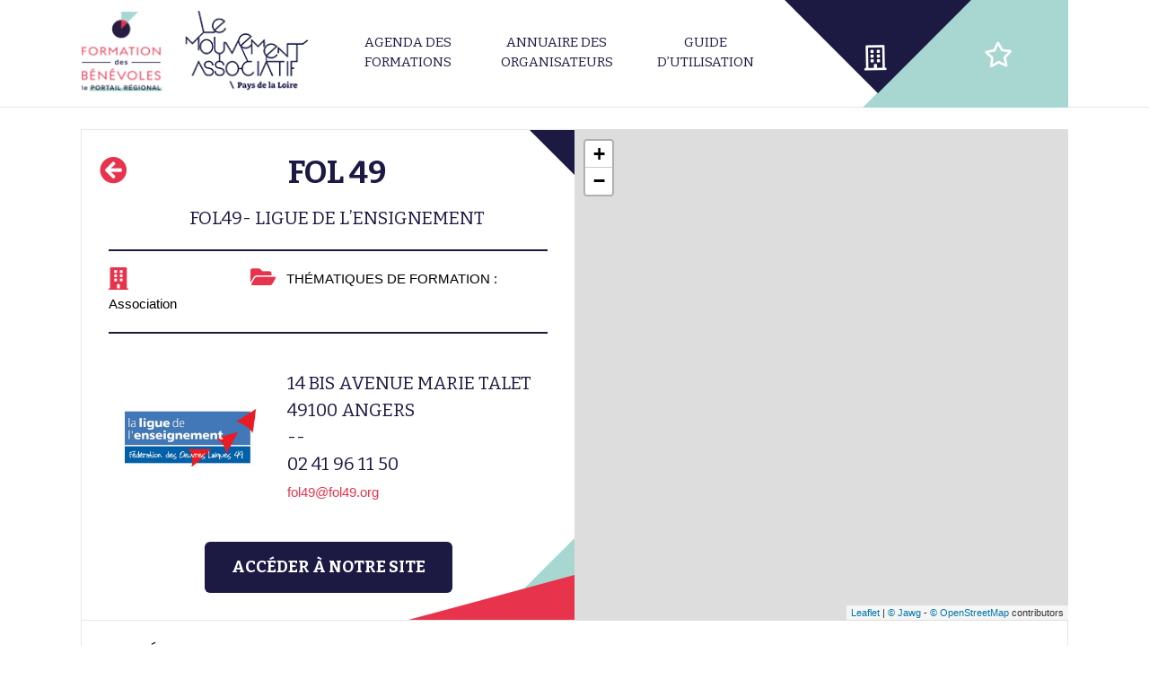

--- FILE ---
content_type: text/html; charset=UTF-8
request_url: https://formations-benevoles-paysdelaloire.org/structure/fol49-ligue-de-lensignement/
body_size: 148660
content:
  <!DOCTYPE html>
  <html lang="fr-FR">

  <head>
    <meta charset="UTF-8">
    <meta name="viewport" content="width=device-width, initial-scale=1">

    <meta name='robots' content='index, follow, max-image-preview:large, max-snippet:-1, max-video-preview:-1' />

	<!-- This site is optimized with the Yoast SEO plugin v19.6.1 - https://yoast.com/wordpress/plugins/seo/ -->
	<title>FOL49- Ligue de l&#039;ensignement - Formation des Bénévoles Pays de la Loire</title>
	<link rel="canonical" href="https://formations-benevoles-paysdelaloire.org/structure/fol49-ligue-de-lensignement/" />
	<meta property="og:locale" content="fr_FR" />
	<meta property="og:type" content="article" />
	<meta property="og:title" content="FOL49- Ligue de l&#039;ensignement - Formation des Bénévoles Pays de la Loire" />
	<meta property="og:url" content="https://formations-benevoles-paysdelaloire.org/structure/fol49-ligue-de-lensignement/" />
	<meta property="og:site_name" content="Formation des Bénévoles Pays de la Loire" />
	<meta property="article:modified_time" content="2022-01-13T12:28:40+00:00" />
	<meta name="twitter:card" content="summary_large_image" />
	<script type="application/ld+json" class="yoast-schema-graph">{"@context":"https://schema.org","@graph":[{"@type":"WebPage","@id":"https://formations-benevoles-paysdelaloire.org/structure/fol49-ligue-de-lensignement/","url":"https://formations-benevoles-paysdelaloire.org/structure/fol49-ligue-de-lensignement/","name":"FOL49- Ligue de l'ensignement - Formation des Bénévoles Pays de la Loire","isPartOf":{"@id":"https://formations-benevoles-paysdelaloire.org/#website"},"datePublished":"2019-08-20T09:40:20+00:00","dateModified":"2022-01-13T12:28:40+00:00","breadcrumb":{"@id":"https://formations-benevoles-paysdelaloire.org/structure/fol49-ligue-de-lensignement/#breadcrumb"},"inLanguage":"fr-FR","potentialAction":[{"@type":"ReadAction","target":["https://formations-benevoles-paysdelaloire.org/structure/fol49-ligue-de-lensignement/"]}]},{"@type":"BreadcrumbList","@id":"https://formations-benevoles-paysdelaloire.org/structure/fol49-ligue-de-lensignement/#breadcrumb","itemListElement":[{"@type":"ListItem","position":1,"name":"Accueil","item":"https://formations-benevoles-paysdelaloire.org/"},{"@type":"ListItem","position":2,"name":"Structures","item":"https://formations-benevoles-paysdelaloire.org/structure/"},{"@type":"ListItem","position":3,"name":"FOL49- Ligue de l&rsquo;ensignement"}]},{"@type":"WebSite","@id":"https://formations-benevoles-paysdelaloire.org/#website","url":"https://formations-benevoles-paysdelaloire.org/","name":"Formation des Bénévoles Pays de la Loire","description":"","publisher":{"@id":"https://formations-benevoles-paysdelaloire.org/#organization"},"potentialAction":[{"@type":"SearchAction","target":{"@type":"EntryPoint","urlTemplate":"https://formations-benevoles-paysdelaloire.org/?s={search_term_string}"},"query-input":"required name=search_term_string"}],"inLanguage":"fr-FR"},{"@type":"Organization","@id":"https://formations-benevoles-paysdelaloire.org/#organization","name":"Le mouvement associatif","url":"https://formations-benevoles-paysdelaloire.org/","sameAs":[],"logo":{"@type":"ImageObject","inLanguage":"fr-FR","@id":"https://formations-benevoles-paysdelaloire.org/#/schema/logo/image/","url":"https://formations-benevoles-paysdelaloire.org/wp-content/uploads/2019/02/paysdelaloire-logo-region-bleu.png","contentUrl":"https://formations-benevoles-paysdelaloire.org/wp-content/uploads/2019/02/paysdelaloire-logo-region-bleu.png","width":140,"height":94,"caption":"Le mouvement associatif"},"image":{"@id":"https://formations-benevoles-paysdelaloire.org/#/schema/logo/image/"}}]}</script>
	<!-- / Yoast SEO plugin. -->


<link rel='dns-prefetch' href='//stackpath.bootstrapcdn.com' />
<link rel='dns-prefetch' href='//cdnjs.cloudflare.com' />
<link rel='dns-prefetch' href='//use.fontawesome.com' />
<link rel="alternate" title="oEmbed (JSON)" type="application/json+oembed" href="https://formations-benevoles-paysdelaloire.org/wp-json/oembed/1.0/embed?url=https%3A%2F%2Fformations-benevoles-paysdelaloire.org%2Fstructure%2Ffol49-ligue-de-lensignement%2F" />
<link rel="alternate" title="oEmbed (XML)" type="text/xml+oembed" href="https://formations-benevoles-paysdelaloire.org/wp-json/oembed/1.0/embed?url=https%3A%2F%2Fformations-benevoles-paysdelaloire.org%2Fstructure%2Ffol49-ligue-de-lensignement%2F&#038;format=xml" />
<style id='wp-img-auto-sizes-contain-inline-css' type='text/css'>
img:is([sizes=auto i],[sizes^="auto," i]){contain-intrinsic-size:3000px 1500px}
/*# sourceURL=wp-img-auto-sizes-contain-inline-css */
</style>
<style id='wp-emoji-styles-inline-css' type='text/css'>

	img.wp-smiley, img.emoji {
		display: inline !important;
		border: none !important;
		box-shadow: none !important;
		height: 1em !important;
		width: 1em !important;
		margin: 0 0.07em !important;
		vertical-align: -0.1em !important;
		background: none !important;
		padding: 0 !important;
	}
/*# sourceURL=wp-emoji-styles-inline-css */
</style>
<link rel='stylesheet' id='module_menuburger-css' href='https://formations-benevoles-paysdelaloire.org/wp-content/themes/mouvasso/lib/menuburger/menuburger.css?267599799&#038;ver=6.9' type='text/css' media='all' />
<link rel='stylesheet' id='boostrap-css' href='https://stackpath.bootstrapcdn.com/bootstrap/4.3.1/css/bootstrap.min.css?ver=6.9' type='text/css' media='all' />
<link rel='stylesheet' id='boostrap_multiselect-css' href='https://cdnjs.cloudflare.com/ajax/libs/bootstrap-multiselect/0.9.15/css/bootstrap-multiselect.css?ver=6.9' type='text/css' media='all' />
<link rel='stylesheet' id='module_infoflex-css' href='https://formations-benevoles-paysdelaloire.org/wp-content/themes/mouvasso/lib/infoflex/infoflex.css?687478194&#038;ver=6.9' type='text/css' media='all' />
<link rel='stylesheet' id='dashicons-css' href='https://formations-benevoles-paysdelaloire.org/wp-includes/css/dashicons.min.css?ver=6.9' type='text/css' media='all' />
<link rel='stylesheet' id='acf-global-css' href='https://formations-benevoles-paysdelaloire.org/wp-content/plugins/advanced-custom-fields-pro/assets/build/css/acf-global.css?ver=5.12.3' type='text/css' media='all' />
<link rel='stylesheet' id='acf-input-css' href='https://formations-benevoles-paysdelaloire.org/wp-content/plugins/advanced-custom-fields-pro/assets/build/css/acf-input.css?ver=5.12.3' type='text/css' media='all' />
<link rel='stylesheet' id='acf-pro-input-css' href='https://formations-benevoles-paysdelaloire.org/wp-content/plugins/advanced-custom-fields-pro/assets/build/css/pro/acf-pro-input.css?ver=5.12.3' type='text/css' media='all' />
<link rel='stylesheet' id='select2-css' href='https://formations-benevoles-paysdelaloire.org/wp-content/plugins/advanced-custom-fields-pro/assets/inc/select2/4/select2.min.css?ver=4.0.13' type='text/css' media='all' />
<link rel='stylesheet' id='acf-datepicker-css' href='https://formations-benevoles-paysdelaloire.org/wp-content/plugins/advanced-custom-fields-pro/assets/inc/datepicker/jquery-ui.min.css?ver=1.11.4' type='text/css' media='all' />
<link rel='stylesheet' id='acf-timepicker-css' href='https://formations-benevoles-paysdelaloire.org/wp-content/plugins/advanced-custom-fields-pro/assets/inc/timepicker/jquery-ui-timepicker-addon.min.css?ver=1.6.1' type='text/css' media='all' />
<link rel='stylesheet' id='wp-color-picker-css' href='https://formations-benevoles-paysdelaloire.org/wp-admin/css/color-picker.min.css?ver=6.9' type='text/css' media='all' />
<link rel='stylesheet' id='style-plus-css' href='https://formations-benevoles-paysdelaloire.org/wp-content/themes/mouvasso/includes/plus.css?722453921&#038;ver=6.9' type='text/css' media='all' />
<link rel='stylesheet' id='style-fontawesome-all-css' href='https://use.fontawesome.com/releases/v5.5.0/css/all.css?ver=6.9' type='text/css' media='all' />
<script type="text/javascript" src="https://formations-benevoles-paysdelaloire.org/wp-includes/js/jquery/jquery.min.js?ver=3.7.1" id="jquery-core-js"></script>
<script type="text/javascript" src="https://formations-benevoles-paysdelaloire.org/wp-includes/js/jquery/jquery-migrate.min.js?ver=3.4.1" id="jquery-migrate-js"></script>
<script type="text/javascript" src="https://formations-benevoles-paysdelaloire.org/wp-includes/js/jquery/ui/core.min.js?ver=1.13.3" id="jquery-ui-core-js"></script>
<script type="text/javascript" src="https://formations-benevoles-paysdelaloire.org/wp-includes/js/jquery/ui/mouse.min.js?ver=1.13.3" id="jquery-ui-mouse-js"></script>
<script type="text/javascript" src="https://formations-benevoles-paysdelaloire.org/wp-includes/js/jquery/ui/sortable.min.js?ver=1.13.3" id="jquery-ui-sortable-js"></script>
<script type="text/javascript" src="https://formations-benevoles-paysdelaloire.org/wp-includes/js/jquery/ui/resizable.min.js?ver=1.13.3" id="jquery-ui-resizable-js"></script>
<script type="text/javascript" id="acf-js-extra">
/* <![CDATA[ */
var acfL10n = {"Are you sure?":"Confirmez-vous cette action ?","Yes":"Oui","No":"Non","Remove":"Enlever","Cancel":"Annuler","The changes you made will be lost if you navigate away from this page":"Les modifications seront perdues si vous quittez cette page","Validation successful":"Valid\u00e9 avec succ\u00e8s","Validation failed":"\u00c9chec de la validation","1 field requires attention":"1 champ requiert votre attention","%d fields require attention":"%d champs requi\u00e8rent votre attention","Edit field group":"Modifier le groupe de champs","Select Image":"S\u00e9lectionner l\u2018image","Edit Image":"Modifier l\u2019image","Update Image":"Mettre \u00e0 jour","All images":"Toutes les images","Select File":"S\u00e9lectionner un fichier","Edit File":"Modifier le fichier","Update File":"Mettre \u00e0 jour le fichier","Maximum values reached ( {max} values )":"Nombre maximal de valeurs atteint ({max} valeurs)","Loading":"Chargement","No matches found":"Aucun r\u00e9sultat","Sorry, this browser does not support geolocation":"D\u00e9sol\u00e9, ce navigateur ne prend pas en charge la g\u00e9olocalisation","Minimum rows reached ({min} rows)":"Nombre minimal d\u2019\u00e9l\u00e9ments atteint ({min} \u00e9l\u00e9ments)","Maximum rows reached ({max} rows)":"Nombre maximal d\u2019\u00e9l\u00e9ments atteint ({max} \u00e9l\u00e9ments)","layout":"disposition","layouts":"dispositions","This field requires at least {min} {label} {identifier}":"Ce champ requiert au moins {min} {label} {identifier}","This field has a limit of {max} {label} {identifier}":"Ce champ a une limite de {max} {label} {identifier}","{available} {label} {identifier} available (max {max})":"{available} {label} {identifier} disponible (max {max})","Flexible Content requires at least 1 layout":"Le contenu flexible n\u00e9cessite au moins une disposition","Add Image to Gallery":"Ajouter l\u2019image \u00e0 la galerie","Maximum selection reached":"Nombre de s\u00e9lections maximales atteint","Select.verb":"Choisir","Edit.verb":"Modifier","Update.verb":"Mettre \u00e0 jour","Uploaded to this post":"Li\u00e9s \u00e0 cette publication","Expand Details":"Afficher les d\u00e9tails","Collapse Details":"Masquer les d\u00e9tails","Restricted":"Limit\u00e9"};
//# sourceURL=acf-js-extra
/* ]]> */
</script>
<script type="text/javascript" src="https://formations-benevoles-paysdelaloire.org/wp-content/plugins/advanced-custom-fields-pro/assets/build/js/acf.min.js?ver=5.12.3" id="acf-js"></script>
<script type="text/javascript" src="https://formations-benevoles-paysdelaloire.org/wp-content/plugins/advanced-custom-fields-pro/assets/build/js/acf-input.min.js?ver=5.12.3" id="acf-input-js"></script>
<script type="text/javascript" src="https://formations-benevoles-paysdelaloire.org/wp-content/plugins/advanced-custom-fields-pro/assets/build/js/pro/acf-pro-input.min.js?ver=5.12.3" id="acf-pro-input-js"></script>
<script type="text/javascript" src="https://formations-benevoles-paysdelaloire.org/wp-content/plugins/advanced-custom-fields-pro/assets/inc/select2/4/select2.full.min.js?ver=4.0.13" id="select2-js"></script>
<script type="text/javascript" src="https://formations-benevoles-paysdelaloire.org/wp-includes/js/jquery/ui/datepicker.min.js?ver=1.13.3" id="jquery-ui-datepicker-js"></script>
<script type="text/javascript" id="jquery-ui-datepicker-js-after">
/* <![CDATA[ */
jQuery(function(jQuery){jQuery.datepicker.setDefaults({"closeText":"Fermer","currentText":"Aujourd\u2019hui","monthNames":["janvier","f\u00e9vrier","mars","avril","mai","juin","juillet","ao\u00fbt","septembre","octobre","novembre","d\u00e9cembre"],"monthNamesShort":["Jan","F\u00e9v","Mar","Avr","Mai","Juin","Juil","Ao\u00fbt","Sep","Oct","Nov","D\u00e9c"],"nextText":"Suivant","prevText":"Pr\u00e9c\u00e9dent","dayNames":["dimanche","lundi","mardi","mercredi","jeudi","vendredi","samedi"],"dayNamesShort":["dim","lun","mar","mer","jeu","ven","sam"],"dayNamesMin":["D","L","M","M","J","V","S"],"dateFormat":"d MM yy","firstDay":1,"isRTL":false});});
//# sourceURL=jquery-ui-datepicker-js-after
/* ]]> */
</script>
<script type="text/javascript" src="https://formations-benevoles-paysdelaloire.org/wp-content/plugins/advanced-custom-fields-pro/assets/inc/timepicker/jquery-ui-timepicker-addon.min.js?ver=1.6.1" id="acf-timepicker-js"></script>
<script type="text/javascript" src="https://formations-benevoles-paysdelaloire.org/wp-includes/js/jquery/ui/draggable.min.js?ver=1.13.3" id="jquery-ui-draggable-js"></script>
<script type="text/javascript" src="https://formations-benevoles-paysdelaloire.org/wp-includes/js/jquery/ui/slider.min.js?ver=1.13.3" id="jquery-ui-slider-js"></script>
<script type="text/javascript" src="https://formations-benevoles-paysdelaloire.org/wp-includes/js/jquery/jquery.ui.touch-punch.js?ver=0.2.2" id="jquery-touch-punch-js"></script>
<script type="text/javascript" src="https://formations-benevoles-paysdelaloire.org/wp-admin/js/iris.min.js?ver=1.0.7" id="iris-js"></script>
<script type="text/javascript" src="https://formations-benevoles-paysdelaloire.org/wp-includes/js/dist/hooks.min.js?ver=dd5603f07f9220ed27f1" id="wp-hooks-js"></script>
<script type="text/javascript" src="https://formations-benevoles-paysdelaloire.org/wp-includes/js/dist/i18n.min.js?ver=c26c3dc7bed366793375" id="wp-i18n-js"></script>
<script type="text/javascript" id="wp-i18n-js-after">
/* <![CDATA[ */
wp.i18n.setLocaleData( { 'text direction\u0004ltr': [ 'ltr' ] } );
//# sourceURL=wp-i18n-js-after
/* ]]> */
</script>
<script type="text/javascript" id="wp-color-picker-js-translations">
/* <![CDATA[ */
( function( domain, translations ) {
	var localeData = translations.locale_data[ domain ] || translations.locale_data.messages;
	localeData[""].domain = domain;
	wp.i18n.setLocaleData( localeData, domain );
} )( "default", {"translation-revision-date":"2025-12-10 10:03:37+0000","generator":"GlotPress\/4.0.3","domain":"messages","locale_data":{"messages":{"":{"domain":"messages","plural-forms":"nplurals=2; plural=n > 1;","lang":"fr"},"Clear color":["Effacer la couleur"],"Select default color":["S\u00e9lectionner la couleur par d\u00e9faut"],"Color value":["Valeur de couleur"],"Select Color":["S\u00e9lectionner une couleur"],"Clear":["Effacer"],"Default":["Par d\u00e9faut"]}},"comment":{"reference":"wp-admin\/js\/color-picker.js"}} );
//# sourceURL=wp-color-picker-js-translations
/* ]]> */
</script>
<script type="text/javascript" src="https://formations-benevoles-paysdelaloire.org/wp-admin/js/color-picker.min.js?ver=6.9" id="wp-color-picker-js"></script>
<script type="text/javascript" src="https://formations-benevoles-paysdelaloire.org/wp-content/plugins/advanced-custom-fields-pro/assets/inc/color-picker-alpha/wp-color-picker-alpha.js?ver=3.0.0" id="acf-color-picker-alpha-js"></script>
<link rel="https://api.w.org/" href="https://formations-benevoles-paysdelaloire.org/wp-json/" /><link rel="EditURI" type="application/rsd+xml" title="RSD" href="https://formations-benevoles-paysdelaloire.org/xmlrpc.php?rsd" />
<meta name="generator" content="WordPress 6.9" />
<link rel='shortlink' href='https://formations-benevoles-paysdelaloire.org/?p=1792' />
<link rel="icon" href="https://formations-benevoles-paysdelaloire.org/wp-content/uploads/2020/04/cropped-favicon-lmpdl-32x32.png" sizes="32x32" />
<link rel="icon" href="https://formations-benevoles-paysdelaloire.org/wp-content/uploads/2020/04/cropped-favicon-lmpdl-192x192.png" sizes="192x192" />
<link rel="apple-touch-icon" href="https://formations-benevoles-paysdelaloire.org/wp-content/uploads/2020/04/cropped-favicon-lmpdl-180x180.png" />
<meta name="msapplication-TileImage" content="https://formations-benevoles-paysdelaloire.org/wp-content/uploads/2020/04/cropped-favicon-lmpdl-270x270.png" />

    <link rel="stylesheet" href="/wp-content/themes/mouvasso/includes/style.css?655341578">
   <link rel="stylesheet" href="https://unpkg.com/leaflet@1.4.0/dist/leaflet.css" integrity="sha512-puBpdR0798OZvTTbP4A8Ix/l+A4dHDD0DGqYW6RQ+9jxkRFclaxxQb/SJAWZfWAkuyeQUytO7+7N4QKrDh+drA==" crossorigin="" />
	<link rel="stylesheet" href="https://cdnjs.cloudflare.com/ajax/libs/leaflet.markercluster/1.4.1/MarkerCluster.css" />
	<link rel="stylesheet" href="https://cdnjs.cloudflare.com/ajax/libs/leaflet.markercluster/1.4.1/MarkerCluster.Default.css" />
  <script src="https://unpkg.com/leaflet@1.4.0/dist/leaflet.js" integrity="sha512-QVftwZFqvtRNi0ZyCtsznlKSWOStnDORoefr1enyq5mVL4tmKB3S/EnC3rRJcxCPavG10IcrVGSmPh6Qw5lwrg==" crossorigin=""></script>
  <script src="https://cdnjs.cloudflare.com/ajax/libs/leaflet.markercluster/1.4.1/leaflet.markercluster.js"></script>
  </head>

  <body class="wp-singular structures-template-default single single-structures postid-1792 wp-theme-mouvasso">

    
    <div id="site" class="site">
      <header id="header" class="site-header">
        <!-- header.twig begin -->
        <div class="section-header">
    <div class="wrap">
        <div class="header-logo">
            <div class="col header-col-logo" style="padding:0;">
                <p><a href="/"><img src="/wp-content/uploads/2019/08/logo-mouvasso.png" /></a></p>
            </div>
            <div class="header-menu">
                <div class="menu-main-mouvasso-container"><ul id="menu-main-mouvasso" class="menu"><li id="menu-item-1240" class="menu-item menu-item-type-post_type menu-item-object-page menu-item-1240"><a href="https://formations-benevoles-paysdelaloire.org/agenda-formations/">Agenda des formations</a></li>
<li id="menu-item-1239" class="menu-item menu-item-type-post_type menu-item-object-page menu-item-1239"><a href="https://formations-benevoles-paysdelaloire.org/annuaire-organisateurs/">Annuaire des organisateurs</a></li>
<li id="menu-item-1384" class="menu-item menu-item-type-post_type menu-item-object-page menu-item-1384"><a href="https://formations-benevoles-paysdelaloire.org/guide-utilisation/">Guide d&rsquo;utilisation</a></li>
</ul></div>
            </div>
            <div class="menu-icon">
                <a href="/compte/"><div class="first-icon"></div></a>
                <a href="/favoris/"><div class="second-icon"></div><div class="js-favoris_number favoris-number"></div></a>
            </div>
        </div>
    </div>
</div>

        <!-- header.twig end -->
      </header>
      <aside id="aside" class="site-aside">
        <!-- aside.twig begin -->
        <!--<div class="section-aside">
	<div class="site-menuburger-close">
		<i class="fa fa-times-circle" aria-hidden="true"></i>
	</div>
    <div class="aside-menu">
	 	<div class="menu-main-mouvasso-container">
            <ul id="menu-main-mouvasso" class="menu">
                            </ul>
        </div>
    </div>
</div>-->


<div class="section-aside">
	<div class="site-menuburger-close">
		<i class="fa fa-times-circle" aria-hidden="true"></i>
	</div>
    <div class="aside-menu">
	 	<div class="menu-main-mouvasso-container">
            <div class="menu-aside-menu-container"><ul id="menu-aside-menu" class="menu"><li id="menu-item-1882" class="menu-item menu-item-type-post_type menu-item-object-page menu-item-1882"><a href="https://formations-benevoles-paysdelaloire.org/agenda-formations/">Agenda des formations</a></li>
<li id="menu-item-1881" class="menu-item menu-item-type-post_type menu-item-object-page menu-item-1881"><a href="https://formations-benevoles-paysdelaloire.org/annuaire-organisateurs/">Annuaire des organisateurs</a></li>
<li id="menu-item-1880" class="menu-item menu-item-type-post_type menu-item-object-page menu-item-1880"><a href="https://formations-benevoles-paysdelaloire.org/guide-utilisation/">Guide d&rsquo;utilisation</a></li>
<li id="menu-item-1883" class="menu-item menu-item-type-post_type menu-item-object-page menu-item-1883"><a href="https://formations-benevoles-paysdelaloire.org/compte/">Compte</a></li>
<li id="menu-item-1884" class="menu-item menu-item-type-post_type menu-item-object-page menu-item-1884"><a href="https://formations-benevoles-paysdelaloire.org/favoris/">Mes favoris</a></li>
</ul></div>
        </div>
    </div>
</div>        <!-- aside.twig end -->
      </aside>
      <div id="content" class="site-content">
            
			<script type="text/twig" id="render_message_inscription_more">

	<p>Vous allez recevoir une notification par mail de votre demande d'incription (pensez à vérifier dans vos spams si vous ne trouvez aucun message).</p>
{#
	<p>Souhaitez-vous effectuer une autre inscription ?</p>
#}
	<div style="margin-top:10px;" class="btn-struc">
		<div class="js-newinscriptionmore btn-struc-link" style="cursor:pointer;">Inscrire une autre personne à cette formation</div>
	</div>

</script>
<script type="text/twig" id="render_message_inscription_ok">

	<p>Votre demande d'inscription a bien été envoyée.</p>

</script>
<script type="text/twig" id="render_message_inscription_complet">

	<p>Votre demande d'inscription a bien été envoyée.</p>

</script>
<script type="text/twig" id="render_message_sendmailprocessing_wrapper">

	<div id="msg_overlay" class="msg_overlay v2">
		<p class="close_overlay_wrapper">
			<span id="close_overlay" class="close_overlay">Fermer <i class="fa fa-times"></i></span>
		</p>
		<h2>Inscriptions en ligne</h2>
		<div class="js-sendmailstatus">
			<p>Préparation en cours...</p>
		</div>
	</div>

</script>
<script type="text/twig" id="render_message">

	<div id="msg_overlay" class="msg_overlay">
		<p class="close_overlay_wrapper">
			<span id="close_overlay" class="close_overlay">Annuler <i class="fa fa-times"></i></span>
		</p>
		<h2>Inscriptions en ligne</h2>
		<div class="overlay_desc_wrapper">

        {% if formation_name %}<div>Nom de la formation : <b>{{formation_name}}</b></div>{% endif %}
        {% if formation_date %}<div>Date : <b>{{formation_date| date('d/m/Y')}}</b></div>{% endif %}
				{% if F.inscriptions_champlibre is defined and F.inscriptions_champlibre != '' %}<div style="color: #e7344c;"><b>{{F.inscriptions_champlibre}}</b></div>{% endif %}

		</div>
		<div class="overlay_form_wrapper">
			{% if (F.inscriptions_champs is not defined) or ('nomassociation' in F.inscriptions_champs) %}
            <div class="overlay_form_item">
                <label><b>Nom de l'association*</b></label>
                <input type="text" name="user_association" id="js-userassociation" class="validate store" value="{{inscription.nomassociation}}">
            </div>
			{% endif %}
			{% if (F.inscriptions_champs is not defined) or ('prenom' in F.inscriptions_champs) %}
            <div class="overlay_form_item">
                <label><b>Prénom du participant*</b></label>
                <input type="text" name="user_prenom" id="js-userprenom" class="validate" value="{{inscription.prenom}}">
            </div>
			{% endif %}
			{% if (F.inscriptions_champs is not defined) or ('nom' in F.inscriptions_champs) %}
            <div class="overlay_form_item">
                <label><b>Nom du participant*</b></label>
                <input type="text" name="user_nom" id="js-usernom" class="validate" value="{{inscription.nom}}">
            </div>
			{% endif %}
			{% if (F.inscriptions_champs is not defined) or ('genre' in F.inscriptions_champs) %}
            <div class="overlay_form_item">
                <label><b>Genre*</b></label>
                <select name="user_sexe" id="js-usersexe" class="validate">
                    <option value=""></option>
										<option value="femme"{% if inscription.sexe == "femme" %} selected{% endif %}>Femme</option>
                    <option value="homme"{% if inscription.sexe == "homme" %} selected{% endif %}>Homme</option>
										<option value="nonprecise"{% if inscription.sexe == "nonprecise" %} selected{% endif %}>Non précisé</option>
                </select>
            </div>
			{% endif %}
			{% if (F.inscriptions_champs is not defined) or ('age' in F.inscriptions_champs) %}
            <div class="overlay_form_item">
                <label><b>Age*</b></label>
                <select name="user_age" id="js-userage" class="validate">
                    <option value=""></option>
                    <option value="mineur"{% if inscription.age == "mineur" %} selected{% endif %}>Moins de 18 ans</option>
                    <option value="jeuneadulte"{% if inscription.age == "jeuneadulte" %} selected{% endif %}>De 18 à 26 ans</option>
                    <option value="adulte"{% if inscription.age == "adulte" %} selected{% endif %}>De 27 à 60 ans</option>
                    <option value="senior"{% if inscription.age == "senior" %} selected{% endif %}>Plus de 60 ans</option>
                </select>
            </div>
			{% endif %}
			{% if (F.inscriptions_champs is not defined) or ('fonction' in F.inscriptions_champs) %}
            <div class="overlay_form_item">
                <label><b>Fonction dans l'association*</b></label>
                <select name="user_fonction" id="js-userfonction" class="validate">
                    <option value=""></option>
                    <option value="admin"{% if inscription.fonction == "admin" %} selected{% endif %}>Administrateur (membre de C.A)</option>
                    <option value="benevole"{% if inscription.fonction == "benevole" %} selected{% endif %}>Bénévole</option>
                    <option value="salarieasso"{% if inscription.fonction == "salarieasso" %} selected{% endif %}>Salarié-e</option>
                    <option value="volontaire"{% if inscription.fonction == "volontaire" %} selected{% endif %}>Volontaire (ex : Service Civique)</option>
                </select>
            </div>
			{% endif %}
			{% if (F.inscriptions_champs is not defined) or ('statut' in F.inscriptions_champs) %}
            <div class="overlay_form_item">
                <label><b>Statut en dehors de l'association*</b></label>
                <select name="user_statut" id="js-userstatut" class="validate">
                    <option value=""></option>
                    <option value="salarie"{% if inscription.statut == "salarie" %} selected{% endif %}>Salarié-e</option>
                    <option value="demandeur"{% if inscription.statut == "demandeur" %} selected{% endif %}>Demandeur-se d'emploi</option>
                    <option value="etudiant"{% if inscription.statut == "etudiant" %} selected{% endif %}>Etudiant-e</option>
                    <option value="retraite"{% if inscription.statut == "retraite" %} selected{% endif %}>Retraité-e</option>
                    <option value="autres"{% if inscription.statut == "autres" %} selected{% endif %}>Autres</option>
                </select>
            </div>
			{% endif %}
			{% if (F.inscriptions_champs is not defined) or ('commune' in F.inscriptions_champs) %}
            <div class="overlay_form_item">
                <label><b>Commune de résidence*</b></label>
                <input type="text" name="user_commune" id="js-usercommune" class="validate" value="{{inscription.commune}}">
            </div>
			{% endif %}
			{% if (F.inscriptions_champs is not defined) or ('adresseassociation' in F.inscriptions_champs) %}
            <div class="overlay_form_item">
                <label><b>Adresse de l'association*</b></label>
                <textarea name="user_adresseassociation" id="js-useradresseassociation" class="validate store">{{inscription.adresseassociation}}</textarea>
            </div>
			{% endif %}
			{% if (F.inscriptions_champs is not defined) or ('telephone' in F.inscriptions_champs) %}
            <div class="overlay_form_item">
                <label><b>Téléphone (en cas d'imprévu)*</b></label>
                <input type="text" name="user_telephone" id="js-usertelephone" value="{{inscription.telephone}}" class="validate">
            </div>
			{% endif %}
			{% if (F.inscriptions_champs is not defined) or ('courriel' in F.inscriptions_champs) %}
            <div class="overlay_form_item">
                <label><b>Adresse e-mail*</b></label>
                <input type="email" name="user_email" id="js-useremail" class="validate" value="{{inscription.courriel}}">
            </div>
			{% endif %}
			{% if (F.inscriptions_champs is not defined) or ('attentes' in F.inscriptions_champs) %}
            <div class="overlay_form_item">
                <label><b>Attentes par rapport à la formation*</b></label>
                <textarea name="user_attentes" id="js-userattentes" class="validate">{{inscription.attentes}}</textarea>
            </div>
			{% endif %}
		</div>
		<div>
		{% if inscription.id is empty %}
			<div class="js-newinscription_submit overlay-submit-button" data-formation_id="{{ formation_id }}" data-formation_name="{{ formation_name }}"><span class="send-overlay">S'inscrire</span></div>
			<p><center><small>Les données personnelles sont enregistrées conformément à la <a target="_blank" href="/mentions-legales/">réglementation RGPD</a>.</small></center></p>
		{% else %}
			<div class="js-editinscription_submit overlay-submit-button" data-formation_id="{{ formation_id }}" data-inscription_id="{{ inscription.id }}"><span class="send-overlay">Enregistrer</span></div>
			<div class="js-deleteinscription delete-overlay" data-formation_id="{{ formation_id }}" data-inscription_id="{{ inscription.id }}">Supprimer l'inscription</div>
		{% endif %}
		</div>
	</div>


</script>
<style>
.overlay-wrapper{
  position: fixed;
	top: 0;
	left: 0;
	width: 100%;
	height: 100%;
	border: 1px solid #aaa;
	z-index: 2000;
	background-color: rgba(0,0,0,0.7);
	overflow-y: auto;
}
.msg_overlay{
  max-width: 800px;
  margin: 80px auto 15px;
  width: 80%;
  border: 1px solid #cccaca;
  padding: 20px;
  background-color: white;
  position: relative;
}
@media (max-width: 767px) {

    .msg_overlay{
        width: 95%;
        margin: 10px auto;
        padding: 10px;
    }
}
.close_overlay_wrapper{
  text-align: right;
  margin-top: 0;
}
.close_overlay,
.send-overlay{
  display: inline-block;
  border: 1px solid #333;
  background-color: #333;
  color: #fff;
  -webkit-transition: all 3s;
  -webkit-transition: all 0.3s;
  transition: all 0.3s;
  text-transform: uppercase;
  font-size: 16px;
  padding: 10px;
  font-weight: bold;
}
.close_overlay:hover,
.send-overlay:hover{
    cursor: pointer;
    background-color: #fff;
    color: #333;
}
.textarea-overlay{
  width: 100%;
  height: 200px;
  margin-bottom: 10px;
}
.overlay_form_wrapper{
    display: flex;
    flex-wrap: wrap;
    justify-content: space-around;
    margin-top: 30px;
}
.overlay_form_item{
    width: 45%;
    margin-bottom: 20px;
}
@media (max-width: 767px) {
    .overlay_form_item{
        width: 100%;
    }
}
.overlay_form_wrapper input{
    width: 100%;
    border-radius: 15px;
    height: 42px;
    padding: 0 15px;
    border: 1px solid #a8d7d2;
}
.overlay_form_wrapper textarea{
    width: 100%;
    border-radius: 15px;
    padding: 0 15px;
    border: 1px solid #a8d7d2;
}
.overlay_form_wrapper select{
    background-color: #dcefed;
    width: 100%;
    border-radius: 5px;
    border: 1px solid #a8d7d2;
    padding: 10px 32px 10px 15px;
    text-transform: uppercase;
    white-space: nowrap;
    text-overflow: ellipsis;
    overflow: hidden;
}
.overlay_form_wrapper option{
    background-color: #fff;
}
.delete-overlay{
    position: absolute;
    bottom: 20px;
    right: 20px;
    cursor: pointer;
    border-bottom: 1px solid transparent;
}
.delete-overlay:hover{
    border-bottom-color: #000;
}
@media (max-width: 767px) {
    .delete-overlay{
        position: relative;
        bottom: auto;
        right: auto;
        display: inline-block;
        padding-top: 20px;
    }
}
.overlay_form_wrapper .validation_error{
	border-color:red;
}
</style>
<script src="https://cdnjs.cloudflare.com/ajax/libs/twig.js/0.8.9/twig.min.js"></script><script>var ajaxurl="https://formations-benevoles-paysdelaloire.org/wp-admin/admin-ajax.php";</script><script src="https://formations-benevoles-paysdelaloire.org/wp-content/themes/mouvasso/lib/inscriptions/twig-lib.js?1954151622"></script><script src="https://formations-benevoles-paysdelaloire.org/wp-content/themes/mouvasso/lib/inscriptions/inscriptions.js?415894076"></script><script>console.log({"acronyme":"FOL 49","type_de_structure":"asso","logo_structure":"https:\/\/formations-benevoles-paysdelaloire.org\/wp-content\/uploads\/2019\/08\/logo-fol49.jpg","adresse1":"14 BIS AVENUE MARIE TALET","adresse2":"","code_postal":"49100","ville":"ANGERS","telephone":"02 41 96 11 50","e_mail_structure":"fol49@fol49.org","departement":["49"],"lien_web":"http:\/\/www.fol49.org","description":"","charte":true,"emails":[{"email":"callais@fol49.org"}],"compte_ok":true,"latitude":"47.476004","longitude":"-0.548103","date_last_formation":"2025-11-27","type_de_structure_name":"Association","dep":"49","post_title":"FOL49- Ligue de l&rsquo;ensignement","post_content":"","id":1792,"theme_formation_list":[],"theme_formation_name_list":[],"D":{"collectif":{"229":{"term_id":229,"name":"Collectif test","slug":"collectif-test","term_group":0,"term_taxonomy_id":229,"taxonomy":"collectif","description":"","parent":0,"count":0,"filter":"raw","acf":{"collectif_logo":false}},"264":{"term_id":264,"name":"Form'asso 49","slug":"formasso-49","term_group":0,"term_taxonomy_id":264,"taxonomy":"collectif","description":"","parent":0,"count":0,"filter":"raw","acf":false},"284":{"term_id":284,"name":"L'atelier des Initiatives - ADI","slug":"latelier-des-initiatives-adi","term_group":0,"term_taxonomy_id":284,"taxonomy":"collectif","description":"","parent":0,"count":0,"filter":"raw","acf":false}},"structures":{"3676":{"ID":3676,"post_author":"170","post_date":"2023-11-14 18:07:35","post_date_gmt":"2023-11-14 17:07:35","post_content":"","post_title":"\/\/","post_excerpt":"","post_status":"publish","comment_status":"closed","ping_status":"closed","post_password":"","post_name":"association-orrion-loquidy","to_ping":"","pinged":"","post_modified":"2023-11-14 18:09:14","post_modified_gmt":"2023-11-14 17:09:14","post_content_filtered":"","post_parent":0,"guid":"https:\/\/formations-benevoles-paysdelaloire.org\/structure\/association-orrion-loquidy\/","menu_order":0,"post_type":"structures","post_mime_type":"","comment_count":"0","filter":"raw","id":3676,"post_permalink":"https:\/\/formations-benevoles-paysdelaloire.org\/structure\/association-orrion-loquidy\/","acf":{"acronyme":"","type_de_structure":"asso","logo_structure":false,"adresse1":"","adresse2":"","code_postal":"","ville":"","telephone":"","e_mail_structure":"","departement":["44"],"lien_web":"","description":"","charte":true,"emails":[{"email":"alex.jez@gmail.com"}],"compte_ok":true}},"3906":{"ID":3906,"post_author":"183","post_date":"2024-09-06 10:39:11","post_date_gmt":"2024-09-06 08:39:11","post_content":"","post_title":"ACIAH","post_excerpt":"","post_status":"publish","comment_status":"closed","ping_status":"closed","post_password":"","post_name":"aciah","to_ping":"","pinged":"","post_modified":"2024-09-06 10:39:11","post_modified_gmt":"2024-09-06 08:39:11","post_content_filtered":"","post_parent":0,"guid":"https:\/\/formations-benevoles-paysdelaloire.org\/structure\/aciah\/","menu_order":0,"post_type":"structures","post_mime_type":"","comment_count":"0","filter":"raw","id":3906,"post_permalink":"https:\/\/formations-benevoles-paysdelaloire.org\/structure\/aciah\/","acf":{"acronyme":"ACIAH","type_de_structure":"asso","logo_structure":"https:\/\/formations-benevoles-paysdelaloire.org\/wp-content\/uploads\/2024\/09\/logo-aciah-7.png","adresse1":" 3 avenue de la fraternit\u00e9 ","adresse2":"","code_postal":"44110","ville":"CHATEAUBRIANT","telephone":"09 77 81 55 98","e_mail_structure":"aciah@free.fr","departement":["44","49","85"],"lien_web":"https:\/\/aciah-formations-informatiques-pour-tous.fr","description":"<p>Formations sur l&rsquo;accessibilit\u00e9 :<\/p>\n<ul>\n<li>Des doigts et des oreilles<\/li>\n<li>Site internet accessible<\/li>\n<li>Bureautique accesible<\/li>\n<li>Apprendre le braille<\/li>\n<\/ul>\n<p>et innovations logicielles pour simplifier l&rsquo;utilisation d&rsquo;un ordinateur.<\/p>\n","charte":true,"emails":[{"email":"aciah@free.fr"}],"compte_ok":true,"latitude":"47.709934","longitude":"-1.386966","date_last_formation":"2025-06-26"}},"2434":{"ID":2434,"post_author":"104","post_date":"2021-02-05 09:13:37","post_date_gmt":"2021-02-05 08:13:37","post_content":"","post_title":"ACIAH  Accessibilit\u00e9 Communication Information Accompagnement du Handicap","post_excerpt":"","post_status":"publish","comment_status":"closed","ping_status":"closed","post_password":"","post_name":"aciah-accessibilite-communication-information-accompagnement-du-handicap","to_ping":"","pinged":"","post_modified":"2021-06-14 13:28:43","post_modified_gmt":"2021-06-14 11:28:43","post_content_filtered":"","post_parent":0,"guid":"https:\/\/formations-benevoles-paysdelaloire.org\/structure\/aciah-accessibilite-communication-information-accompagnement-du-handicap\/","menu_order":0,"post_type":"structures","post_mime_type":"","comment_count":"0","filter":"raw","id":2434,"post_permalink":"https:\/\/formations-benevoles-paysdelaloire.org\/structure\/aciah-accessibilite-communication-information-accompagnement-du-handicap\/","acf":{"acronyme":"ACIAH","type_de_structure":"asso","logo_structure":"https:\/\/formations-benevoles-paysdelaloire.org\/wp-content\/uploads\/2021\/02\/logo-aciah-cercle-2.jpg","adresse1":"3 avenue de la fraternit\u00e9 ","adresse2":"","code_postal":"44110","ville":"Ch\u00e2teaubriant","telephone":"09 77 81 55 98","e_mail_structure":"equipe-advl@laposte.net","departement":["44"],"lien_web":"https:\/\/aciah-formations-informatiques-pour-tous.fr","description":"<p>Nous proposons<\/p>\n<ul>\n<li>des stages d&rsquo;informatique adapt\u00e9e &#8211; pour les formateurs s&rsquo;occupant de personnes \u00e2g\u00e9es, de personnes mal-voyantes ou aveugles, de personnes handicap\u00e9es en g\u00e9n\u00e9ral.<\/li>\n<li>une m\u00e9thode p\u00e9dagogique bas\u00e9e sur la motivation et l&rsquo;autonomie des personnes inscrites aux ateliers p\u00e9dagogiques<\/li>\n<li>des fiches p\u00e9dagogiques sous deux formats &#8211; 1 &#8211; pour tous &#8211; 2 &#8211; sp\u00e9cifiquement pour personnes aveugles<\/li>\n<li>nous sommes tr\u00e8s attentifs aux questions d&rsquo;accessibilit\u00e9.<\/li>\n<\/ul>\n","charte":true,"emails":[{"email":"equipe-advl@laposte.net"}],"compte_ok":true,"latitude":"47.709934","longitude":"-1.386966","date_last_formation":"2021-07-01"}},"3795":{"ID":3795,"post_author":"178","post_date":"2024-02-11 17:10:09","post_date_gmt":"2024-02-11 16:10:09","post_content":"","post_title":"Aide a domicile 44","post_excerpt":"","post_status":"publish","comment_status":"closed","ping_status":"closed","post_password":"","post_name":"aide-a-domicile-44","to_ping":"","pinged":"","post_modified":"2024-02-11 17:10:09","post_modified_gmt":"2024-02-11 16:10:09","post_content_filtered":"","post_parent":0,"guid":"https:\/\/formations-benevoles-paysdelaloire.org\/structure\/aide-a-domicile-44\/","menu_order":0,"post_type":"structures","post_mime_type":"","comment_count":"0","filter":"raw","id":3795,"post_permalink":"https:\/\/formations-benevoles-paysdelaloire.org\/structure\/aide-a-domicile-44\/","acf":{"acronyme":"AAD44","type_de_structure":"asso","logo_structure":false,"adresse1":"34 rue de la grand haie ","adresse2":"","code_postal":"44119","ville":"grandchamps des fontaines ","telephone":"06 42 04 75 43","e_mail_structure":"mael.cadiou44119@gmail.com","departement":["44","49","53","72","85"],"lien_web":"","description":"<p>AUTONOMIE, des services sp\u00e9cialis\u00e9s pour :<br \/>\n&#8211; Les personnes \u00e2g\u00e9es,<br \/>\n&#8211; Les personnes en situation de handicap,<br \/>\n&#8211; Les retours d\u2019hospitalisation,<br \/>\nServices de confort \u00e0 DOMICILE accessibles \u00e0 tous :<br \/>\n&#8211; M\u00e9nage, repassage,<br \/>\n&#8211; Petits travaux de jardinage ou de bricolage,<br \/>\n&#8211; Assistance administrative \u00e0 domicile, etc.<\/p>\n<p>SANTE :<br \/>\n&#8211; Services de soins infirmiers \u00e0 domicile (SSIAD),<br \/>\n&#8211; Centres de soins infirmiers (CSI),<br \/>\n&#8211; Hospitalisation \u00e0 domicile (HAD),<\/p>\n","charte":true,"emails":[{"email":"mael.cadiou44119@gmail.com"}],"compte_ok":true}},"2045":{"ID":2045,"post_author":"82","post_date":"2019-11-19 09:01:34","post_date_gmt":"2019-11-19 08:01:34","post_content":"","post_title":"Animafac, le r\u00e9seau des associations \u00e9tudiantes","post_excerpt":"","post_status":"publish","comment_status":"closed","ping_status":"closed","post_password":"","post_name":"animafac","to_ping":"","pinged":"","post_modified":"2019-11-19 11:24:52","post_modified_gmt":"2019-11-19 10:24:52","post_content_filtered":"","post_parent":0,"guid":"https:\/\/formations-benevoles-paysdelaloire.org\/structure\/animafac\/","menu_order":0,"post_type":"structures","post_mime_type":"","comment_count":"0","filter":"raw","id":2045,"post_permalink":"https:\/\/formations-benevoles-paysdelaloire.org\/structure\/animafac\/","acf":{"acronyme":"","type_de_structure":"asso","logo_structure":"https:\/\/formations-benevoles-paysdelaloire.org\/wp-content\/uploads\/2019\/11\/logo-red.png","adresse1":"23 Rue Dagorno","adresse2":"","code_postal":"75012","ville":"Paris","telephone":"07 70 08 63 57","e_mail_structure":"nantes@animafac.net","departement":["44"],"lien_web":"https:\/\/www.animafac.net\/","description":"<p><strong>Animafac est une association nationale qui accompagne les \u00e9tudiantes et les \u00e9tudiants dans la r\u00e9alisation de leurs projets associatifs, promeut l\u2019engagement dans l\u2019enseignement sup\u00e9rieur et permet la rencontre entre de nombreux acteurs du changement.<\/strong><\/p>\n<p>Convaincu que la conduite de projets associatifs permet d\u2019exercer sa citoyennet\u00e9 au quotidien, Animafac donne aux associations \u00e9tudiantes les moyens de poursuivre leurs actions. Multiplier les opportunit\u00e9s d\u2019intervention des jeunes, et en particulier des \u00e9tudiants, dans l\u2019espace public r\u00e9pond \u00e0 une triple ambition :<\/p>\n<ul>\n<li>Encourager un esprit de participation<\/li>\n<li>Renouveler et renforcer l\u2019esprit d\u00e9mocratique<\/li>\n<li>Cr\u00e9er des passerelles entre le monde \u00e9tudiant et le reste de la soci\u00e9t\u00e9.<\/li>\n<\/ul>\n<p><strong>Le mod\u00e8le du r\u00e9seau<\/strong><\/p>\n<p>Animafac n\u2019est pas une organisation au sens traditionnel du terme. Sa priorit\u00e9 n\u2019est pas de constituer une structure mais d\u2019impulser des dynamiques. D\u2019o\u00f9 le choix du mod\u00e8le de fonctionnement en r\u00e9seau d\u2019associations, qui permet de concilier la circulation des informations et l\u2019autonomie de chacun des membres qui le compose.<\/p>\n<p>En connectant les associations entre elles, le r\u00e9seau permet une mutualisation des savoirs, contribue \u00e0 une am\u00e9lioration des actions de chacune et de chacun tout en favorisant l\u2019essor de nouveaux projets. Rejoindre le r\u00e9seau Animafac, c\u2019est avoir acc\u00e8s \u00e0 une somme d\u2019outils et de connaissances cumul\u00e9es qui permettent de ne pas avoir \u00e0 r\u00e9inventer la poudre, mais c\u2019est aussi pouvoir aller \u00e0 la rencontre d\u2019autres associations, pour \u00e9changer, consolider ses actions et en initier de nouvelles.<\/p>\n<p>Le r\u00e9seau permet donc la mise en relation, tout en respectant la diversit\u00e9. \u00c0 un mod\u00e8le homog\u00e8ne fond\u00e9 sur une identit\u00e9 collective, Animafac pr\u00e9f\u00e8re le pluralisme qui permet \u00e0 chacune et chacun d\u2019apporter sa contribution et d\u2019innover en permanence.<\/p>\n<p><strong>Un centre de ressources<\/strong><\/p>\n<p>Animafac, c\u2019est \u00e9galement un centre de ressources qui propose des outils de d\u00e9veloppement \u00e0 plusieurs milliers d\u2019associations \u00e9tudiantes chaque ann\u00e9e. Anim\u00e9 par une \u00e9quipe salari\u00e9e d\u2019une dizaine de personnes, le centre de ressources permet aux associations membres du r\u00e9seau :<\/p>\n<ul>\n<li>D\u2019avoir \u00e0 disposition des outils d\u2019accompagnement : guides et fiches pratiques, annuaire des associations, kits de campagne<\/li>\n<li>De b\u00e9n\u00e9ficier de formations \u00e0 la conduite de projets associatifs<\/li>\n<li>De se retrouver pour \u00e9changer lors de rencontres locales, interr\u00e9gionales et nationales<\/li>\n<li>D\u2019accueillir une ou un volontaire en service civique<\/li>\n<li>De se tenir inform\u00e9 de l\u2019actualit\u00e9 du monde associatif et de l\u2019enseignement sup\u00e9rieur via le site internet<\/li>\n<\/ul>\n<p><strong>Agitateur de citoyennet\u00e9<\/strong><\/p>\n<p>Depuis sa cr\u00e9ation en 1996, notre r\u00e9seau porte en lui l\u2019id\u00e9e que chaque citoyenne et chaque citoyen a un r\u00f4le \u00e0 jouer dans la vie de la cit\u00e9. Encore faut-il avoir les moyens de le faire ! Animafac agit donc en soutenant des projets socialement innovants gr\u00e2ce, notamment, \u00e0 un nouvel incubateur de projets situ\u00e9 \u00e0 Paris, l\u2019Arsenal.<\/p>\n<p>A travers des aventures citoyennes comme 2012 M\u00eame pas peur ou la Fabrique citoyenne, notre r\u00e9seau plaide \u00e9galement pour le d\u00e9veloppement d\u2019une d\u00e9mocratie plus interactive, qui, loin de se r\u00e9sumer au seul vote, permette une implication plus forte et plus continue des citoyens, et notamment des jeunes, dans le d\u00e9bat public.<\/p>\n<p>Votre asso partage les valeurs du r\u00e9seau ? Alors, n\u2019attendez plus pour adh\u00e9rer \u00e0 Animafac !<\/p>\n","charte":true,"emails":[{"email":"nantes@animafac.net"}],"compte_ok":true,"latitude":"48.842589","longitude":"2.400409","date_last_formation":"2019-12-02"}},"2932":{"ID":2932,"post_author":"130","post_date":"2022-08-18 17:18:33","post_date_gmt":"2022-08-18 15:18:33","post_content":"","post_title":"Animation Rurale 44","post_excerpt":"","post_status":"publish","comment_status":"closed","ping_status":"closed","post_password":"","post_name":"animation-rurale-44","to_ping":"","pinged":"","post_modified":"2024-02-06 14:30:45","post_modified_gmt":"2024-02-06 13:30:45","post_content_filtered":"","post_parent":0,"guid":"https:\/\/formations-benevoles-paysdelaloire.org\/structure\/animation-rurale-44\/","menu_order":0,"post_type":"structures","post_mime_type":"","comment_count":"0","filter":"raw","id":2932,"post_permalink":"https:\/\/formations-benevoles-paysdelaloire.org\/structure\/animation-rurale-44\/","acf":{"acronyme":"AR44","type_de_structure":"asso","logo_structure":"https:\/\/formations-benevoles-paysdelaloire.org\/wp-content\/uploads\/2022\/08\/ar44-logo-web.jpg","adresse1":"La Charmeli\u00e8re - Avenue Joseph Cugnot","adresse2":"","code_postal":"44470","ville":"Carquefou","telephone":"02 40 43 22 00","e_mail_structure":"contact@ar44.fr","departement":["44"],"lien_web":"https:\/\/ar44.fr\/","description":"<p><strong>F\u00e9d\u00e9ration d\u2019\u00e9ducation populaire qui se reconna\u00eet du champ de l\u2019\u00e9conomie sociale et solidaire, Animation Rurale 44 (AR 44) accompagne des structures associatives depuis 1994 sur l\u2019ensemble du territoire de la Loire-Atlantique.<\/strong><\/p>\n<p>AR 44 est une f\u00e9d\u00e9ration d\u00e9partementale ind\u00e9pendante, engag\u00e9e pour le d\u00e9veloppement d\u2019une citoyennet\u00e9 active sur le territoire lig\u00e9rien. Pour cela, elle accompagne les projets et initiatives port\u00e9es par des associations de Loire-Atlantique, qui adh\u00e8rent \u00e0 ses valeurs.<\/p>\n","charte":true,"emails":[{"email":"brunogeslin@ar44.fr"},{"email":"contact@ar44.fr"}],"compte_ok":true,"latitude":"47.29582","longitude":"-1.483258","date_last_formation":"2026-03-09"}},"2079":{"ID":2079,"post_author":"85","post_date":"2019-12-05 14:42:11","post_date_gmt":"2019-12-05 13:42:11","post_content":"","post_title":"Anjou Domicile","post_excerpt":"","post_status":"publish","comment_status":"closed","ping_status":"closed","post_password":"","post_name":"anjou-domicile","to_ping":"","pinged":"","post_modified":"2019-12-05 14:42:11","post_modified_gmt":"2019-12-05 13:42:11","post_content_filtered":"","post_parent":0,"guid":"https:\/\/formations-benevoles-paysdelaloire.org\/structure\/anjou-domicile\/","menu_order":0,"post_type":"structures","post_mime_type":"","comment_count":"0","filter":"raw","id":2079,"post_permalink":"https:\/\/formations-benevoles-paysdelaloire.org\/structure\/anjou-domicile\/","acf":{"acronyme":"","type_de_structure":"asso","logo_structure":false,"adresse1":"","adresse2":"","code_postal":"","ville":"","telephone":"","e_mail_structure":"","departement":["49"],"lien_web":"","description":"","charte":true,"emails":[{"email":"contact@anjoudomicile.fr"}],"compte_ok":true,"date_last_formation":"2019-12-11"}},"3885":{"ID":3885,"post_author":"180","post_date":"2024-07-17 12:45:25","post_date_gmt":"2024-07-17 10:45:25","post_content":"","post_title":"APESS 53","post_excerpt":"","post_status":"publish","comment_status":"closed","ping_status":"closed","post_password":"","post_name":"apess-53","to_ping":"","pinged":"","post_modified":"2024-07-17 12:45:25","post_modified_gmt":"2024-07-17 10:45:25","post_content_filtered":"","post_parent":0,"guid":"https:\/\/formations-benevoles-paysdelaloire.org\/structure\/apess-53\/","menu_order":0,"post_type":"structures","post_mime_type":"","comment_count":"0","filter":"raw","id":3885,"post_permalink":"https:\/\/formations-benevoles-paysdelaloire.org\/structure\/apess-53\/","acf":{"acronyme":"APESS 53","type_de_structure":"asso","logo_structure":"https:\/\/formations-benevoles-paysdelaloire.org\/wp-content\/uploads\/2024\/07\/logo-apess-2018petitrvb.png","adresse1":"Maison des associations No\u00ebl Meslier - 17 rue de Rastatt \u200b","adresse2":"","code_postal":"53000","ville":"Laval","telephone":"06 36 37 20 41","e_mail_structure":"contact@apess53.org","departement":["53"],"lien_web":"https:\/\/www.apess53.org","description":"<p>L\u2019APESS 53 contribue \u00e0 la reconnaissance et au d\u00e9veloppement des entreprises de l\u2019\u00e9conomie sociale et solidaire dans le d\u00e9partement de la Mayenne.<\/p>\n<p>Les missions de l\u2019APESS se basent sur les valeurs de la charte de l\u2019\u00e9conomie sociale et solidaire :<\/p>\n<ul>\n<li>Organiser une repr\u00e9sentation collective de l\u2019ESS<\/li>\n<li>Interpeller les d\u00e9cideurs locaux<\/li>\n<li>Valoriser les initiatives de l\u2019innovation sociale<\/li>\n<li>Promouvoir les entreprises et leurs actions<\/li>\n<li>Proposer des lieux de rencontres et d\u2019\u00e9changes<\/li>\n<li>Faciliter la coop\u00e9ration entre acteurs de l\u2019ESS<\/li>\n<\/ul>\n","charte":true,"emails":[{"email":"contact@apess53.org"}],"compte_ok":true,"latitude":"48.077271","longitude":"-0.781861","date_last_formation":"2024-10-09"}},"4222":{"ID":4222,"post_author":"196","post_date":"2025-09-24 09:45:15","post_date_gmt":"2025-09-24 07:45:15","post_content":"","post_title":"Assocation Levitation France","post_excerpt":"","post_status":"publish","comment_status":"closed","ping_status":"closed","post_password":"","post_name":"assocation-levitation-france","to_ping":"","pinged":"","post_modified":"2025-09-24 09:45:15","post_modified_gmt":"2025-09-24 07:45:15","post_content_filtered":"","post_parent":0,"guid":"https:\/\/formations-benevoles-paysdelaloire.org\/structure\/assocation-levitation-france\/","menu_order":0,"post_type":"structures","post_mime_type":"","comment_count":"0","filter":"raw","id":4222,"post_permalink":"https:\/\/formations-benevoles-paysdelaloire.org\/structure\/assocation-levitation-france\/","acf":{"acronyme":"","type_de_structure":"asso","logo_structure":false,"adresse1":"20 rue d'Anjou","adresse2":"","code_postal":"49100","ville":"Angers","telephone":"","e_mail_structure":"marion@levitation-france.com","departement":["49"],"lien_web":"","description":"","charte":true,"emails":[{"email":"marion@levitation-france.com"}],"compte_ok":true,"latitude":"47.465684","longitude":"-0.556084"}},"3964":{"ID":3964,"post_author":"187","post_date":"2024-10-29 02:03:59","post_date_gmt":"2024-10-29 01:03:59","post_content":"","post_title":"Association Culturelle Franco-Comorienne du Maine-et-Loire","post_excerpt":"","post_status":"publish","comment_status":"closed","ping_status":"closed","post_password":"","post_name":"association-culturelle-franco-comorienne-du-maine-et-loire","to_ping":"","pinged":"","post_modified":"2024-10-29 02:03:59","post_modified_gmt":"2024-10-29 01:03:59","post_content_filtered":"","post_parent":0,"guid":"https:\/\/formations-benevoles-paysdelaloire.org\/structure\/association-culturelle-franco-comorienne-du-maine-et-loire\/","menu_order":0,"post_type":"structures","post_mime_type":"","comment_count":"0","filter":"raw","id":3964,"post_permalink":"https:\/\/formations-benevoles-paysdelaloire.org\/structure\/association-culturelle-franco-comorienne-du-maine-et-loire\/","acf":{"acronyme":"ACFCML ","type_de_structure":"asso","logo_structure":false,"adresse1":"5 rue Eug\u00e8ne Mansion\/ Centre Jacques Tati ","adresse2":"","code_postal":"49000","ville":"Angers ","telephone":"0758017529","e_mail_structure":"asso.cultfrancoml@gmail.com","departement":["49"],"lien_web":"","description":"","charte":true,"emails":[{"email":"alimoussadjae@gmail.com"}],"compte_ok":true,"latitude":"47.555063","longitude":"-0.670311"}},"1955":{"ID":1955,"post_author":"74","post_date":"2019-10-07 19:13:13","post_date_gmt":"2019-10-07 17:13:13","post_content":"","post_title":"Association DicoLSF","post_excerpt":"","post_status":"publish","comment_status":"closed","ping_status":"closed","post_password":"","post_name":"association-dicolsf","to_ping":"","pinged":"","post_modified":"2019-10-07 19:13:13","post_modified_gmt":"2019-10-07 17:13:13","post_content_filtered":"","post_parent":0,"guid":"https:\/\/formations-benevoles-paysdelaloire.org\/structure\/association-dicolsf\/","menu_order":0,"post_type":"structures","post_mime_type":"","comment_count":"0","filter":"raw","id":1955,"post_permalink":"https:\/\/formations-benevoles-paysdelaloire.org\/structure\/association-dicolsf\/","acf":{"acronyme":"DicoLSF","type_de_structure":"asso","logo_structure":"https:\/\/formations-benevoles-paysdelaloire.org\/wp-content\/uploads\/2019\/10\/logo-dicolsf-rvb.jpg","adresse1":"40 rue Saint Jacques","adresse2":"","code_postal":"44200","ville":"Nantes sud","telephone":"07 81 89 76 40","e_mail_structure":"internet.dicolsf@gmail.com","departement":["44"],"lien_web":"https:\/\/www.dicolsf.com\/","description":"<p>L&rsquo;association existe depuis 2008. Elle a pour vocation de sensibiliser le grand public aux handicaps de surdit\u00e9. Elle propose :<\/p>\n<p><strong>Axe LSF :<\/strong> ateliers et formations en faveur de la Langue des Signes Fran\u00e7aise.<\/p>\n<p><strong>Axe Pr\u00e9vention :<\/strong>\u00a0interventions sur les risques auditifs en milieux festifs. Formations des b\u00e9n\u00e9voles \u00e0 tenir un stand et mieux conna\u00eetre le nouveau d\u00e9cret. Sensibiliser les jeunes aux risques avec l&rsquo;\u00e9coute de la musique avec un Smartphone&#8230;<\/p>\n<p><strong>Cin\u00e9-D\u00e9bat :<\/strong> initiation et formations \u00e0 la cr\u00e9ation audiovisuelle notamment en faveur des jeunes. Appr\u00e9hender le droit \u00e0 l&rsquo;image et le droit d&rsquo;auteur.<\/p>\n<p style=\"text-align: right\"><strong>Pour en savoir plus :<\/strong> www.dicolsf.com<\/p>\n","charte":true,"emails":[{"email":"bureau.dicolsf@gmail.com"}],"compte_ok":true,"latitude":"47.196815","longitude":"-1.539941"}},"1961":{"ID":1961,"post_author":"76","post_date":"2019-10-18 11:24:21","post_date_gmt":"2019-10-18 09:24:21","post_content":"","post_title":"ASSOCIATION FRANCAS DE VENDEE","post_excerpt":"","post_status":"publish","comment_status":"closed","ping_status":"closed","post_password":"","post_name":"association-francas-de-vendee","to_ping":"","pinged":"","post_modified":"2019-11-14 15:16:05","post_modified_gmt":"2019-11-14 14:16:05","post_content_filtered":"","post_parent":0,"guid":"https:\/\/formations-benevoles-paysdelaloire.org\/structure\/association-francas-de-vendee\/","menu_order":0,"post_type":"structures","post_mime_type":"","comment_count":"0","filter":"raw","id":1961,"post_permalink":"https:\/\/formations-benevoles-paysdelaloire.org\/structure\/association-francas-de-vendee\/","acf":{"acronyme":"FRANCAS","type_de_structure":"asso","logo_structure":"https:\/\/formations-benevoles-paysdelaloire.org\/wp-content\/uploads\/2019\/10\/logo-francas.gif","adresse1":"71 BOULEVARD ARISTIDE BRIAND","adresse2":"","code_postal":"85000","ville":"La roche sur yon","telephone":"0251622194","e_mail_structure":"mgiraudeau@francas-pdl.asso.fr","departement":["85"],"lien_web":"http:\/\/www.francaspaysdelaloire.fr","description":"<p>La F\u00e9d\u00e9ration Nationale des Francas est une organisation d\u2019\u00e9ducation populaire reconnue d\u2019utilit\u00e9 publique et agr\u00e9\u00e9e par les minist\u00e8res de l\u2019Education Nationale ; de la jeunesse et des sports et de la vie associative.<\/p>\n<p>L\u2019association met en \u0153uvre des actions qui participent \u00e0 l\u2019\u00e9ducation et \u00e0 l\u2019\u00e9mancipation sociale et culturelle des enfants et des jeunes. Les Francas soutiennent la vie associative locale, participent \u00e0 la formation des acteurs \u00e9ducatifs locaux, organisent des activit\u00e9s enfance et jeunesse compl\u00e9mentaires de l\u2019\u00e9cole publique, accompagnent les collectivit\u00e9s et les associations dans le champ de l\u2019\u00e9ducation non formelle : les accueils de loisirs, les vacances \u00e9ducatives en faveur de l\u2019enfance et de la jeunesse.<\/p>\n<p>Nous proposons des outils ressources : malles p\u00e9dagogiques, \u00e9tudes, conseils, expositions, documentation, stages th\u00e9matiques, soir\u00e9es, d\u00e9bats, journ\u00e9es d\u2019\u00e9tudes&#8230;.<\/p>\n<p>&nbsp;<\/p>\n","charte":true,"emails":[{"email":"mgiraudeau@francas-pdl.asso.fr"}],"compte_ok":true,"latitude":"46.670452","longitude":"-1.431972","date_last_formation":"2019-12-05"}},"2275":{"ID":2275,"post_author":"94","post_date":"2020-07-29 14:39:10","post_date_gmt":"2020-07-29 12:39:10","post_content":"","post_title":"Association Mille neuf cent un","post_excerpt":"","post_status":"publish","comment_status":"closed","ping_status":"closed","post_password":"","post_name":"saint-nazaire-associations","to_ping":"","pinged":"","post_modified":"2023-12-18 12:06:11","post_modified_gmt":"2023-12-18 11:06:11","post_content_filtered":"","post_parent":0,"guid":"https:\/\/formations-benevoles-paysdelaloire.org\/structure\/saint-nazaire-associations\/","menu_order":0,"post_type":"structures","post_mime_type":"","comment_count":"0","filter":"raw","id":2275,"post_permalink":"https:\/\/formations-benevoles-paysdelaloire.org\/structure\/saint-nazaire-associations\/","acf":{"acronyme":"","type_de_structure":"asso","logo_structure":false,"adresse1":"2 bis avenue Albert de Mun","adresse2":"","code_postal":"44600","ville":"Saint-Nazaire","telephone":"0240660960","e_mail_structure":"contact@1901asso.org","departement":["44"],"lien_web":"http:\/\/www.1901asso.org","description":"<p>Association d\u2019Education Populaire, Saint-Nazaire Associations a pour objet de promouvoir, soutenir, et coordonner les initiatives associatives ainsi que de favoriser la rencontre entre les associations.<\/p>\n<p>De fa\u00e7on g\u00e9n\u00e9rale, Saint-Nazaire Associations s\u2019efforcera :<\/p>\n<p>&#8211; de mettre en place tout service, toute action et toute r\u00e9flexion visant \u00e0 faciliter ou am\u00e9liorer le fonctionnement des associations.<\/p>\n<p>&#8211; d\u2019accompagner, voire inciter les projets associatifs et inter-associatifs de ses membres.<\/p>\n<p>&#8211; d\u2019\u00e9diter et diffuser\u00a0: une publication p\u00e9riodique\u00a0; un site internet d\u00e9di\u00e9\u00a0; tout autre document n\u00e9cessaire \u00e0 l\u2019accomplissement de son objet et de ses missions.<\/p>\n","charte":true,"emails":[{"email":"saintnazaireassociations@sn-asso.org"}],"compte_ok":true,"latitude":"47.27798","longitude":"-2.20549","date_last_formation":"2024-02-13"}},"2572":{"ID":2572,"post_author":"111","post_date":"2021-09-15 10:40:14","post_date_gmt":"2021-09-15 08:40:14","post_content":"","post_title":"Association SYNERGIES","post_excerpt":"","post_status":"publish","comment_status":"closed","ping_status":"closed","post_password":"","post_name":"association-synergies","to_ping":"","pinged":"","post_modified":"2021-09-15 10:40:14","post_modified_gmt":"2021-09-15 08:40:14","post_content_filtered":"","post_parent":0,"guid":"https:\/\/formations-benevoles-paysdelaloire.org\/structure\/association-synergies\/","menu_order":0,"post_type":"structures","post_mime_type":"","comment_count":"0","filter":"raw","id":2572,"post_permalink":"https:\/\/formations-benevoles-paysdelaloire.org\/structure\/association-synergies\/","acf":{"acronyme":"","type_de_structure":"asso","logo_structure":"https:\/\/formations-benevoles-paysdelaloire.org\/wp-content\/uploads\/2021\/09\/logo-synergies.jpg","adresse1":"Impasse des Tailleurs","adresse2":"Zone artisanale de la Fonterie","code_postal":"53810","ville":"CHANGE","telephone":"02 43 49 10 02","e_mail_structure":"bonjour@synergies53.fr","departement":["53"],"lien_web":"https:\/\/www.synergies53.fr","description":"<h4 class=\"Default\"><strong>L\u2019animation au service de l\u2019\u00e9nergie en Mayenne<\/strong><\/h4>\n<p>En s\u2019appuyant sur la motivation et l\u2019envie d\u2019agir de ses membres, Synergies a pour ambition premi\u00e8re d\u2019<strong>encourager <\/strong>:<\/p>\n<ul>\n<li><strong>\u00e0 la <\/strong><b>ma\u00eetrise de l\u2019\u00e9nergie<\/b><strong>\u00a0<\/strong>(sobri\u00e9t\u00e9 \u00e9nerg\u00e9tique \/ \u00e9conomies d\u2019\u00e9nergies \/ efficacit\u00e9 \u00e9nerg\u00e9tique),<\/li>\n<li>le d\u00e9veloppement des <strong>\u00e9nergies renouvelables<\/strong>\u00a0<strong>locales<\/strong>,<\/li>\n<li>et plus largement aux d\u00e9marches de\u00a0<strong>D\u00e9veloppement durable<\/strong>. Le tout en\u00a0<strong>Mayenne<\/strong> !<\/li>\n<\/ul>\n<p>L\u2019\u00e9nergie \u00e9tant transversale, Synergies peut aborder cette question via d\u2019autres approches comme l\u2019alimentation, les d\u00e9chets, la sant\u00e9, les solidarit\u00e9s, la citoyennet\u00e9\u2026<\/p>\n","charte":true,"emails":[{"email":"aurelie.fauque@synergies53.fr"}],"compte_ok":true,"latitude":"48.100809","longitude":"-0.773638","date_last_formation":"2026-01-24"}},"3674":{"ID":3674,"post_author":"169","post_date":"2023-11-13 09:15:03","post_date_gmt":"2023-11-13 08:15:03","post_content":"","post_title":"Association TARMAC","post_excerpt":"","post_status":"publish","comment_status":"closed","ping_status":"closed","post_password":"","post_name":"association-tarmac","to_ping":"","pinged":"","post_modified":"2023-11-13 09:15:03","post_modified_gmt":"2023-11-13 08:15:03","post_content_filtered":"","post_parent":0,"guid":"https:\/\/formations-benevoles-paysdelaloire.org\/structure\/association-tarmac\/","menu_order":0,"post_type":"structures","post_mime_type":"","comment_count":"0","filter":"raw","id":3674,"post_permalink":"https:\/\/formations-benevoles-paysdelaloire.org\/structure\/association-tarmac\/","acf":{"acronyme":"","type_de_structure":"asso","logo_structure":false,"adresse1":"41- 43 BOULEVARD WINSTON CHURCHILL","adresse2":"","code_postal":"72100","ville":"LE MANS","telephone":"0748727013","e_mail_structure":"emeziere@tarmac.asso.fr","departement":["72"],"lien_web":"https:\/\/tarmac.asso.fr\/","description":"<p>Tarmac est une association Sarthoise qui accompagne les populations les plus pr\u00e9caires : des personnes isol\u00e9es et \u00e0 la rue, des familles en situation de grande pr\u00e9carit\u00e9, des demandeurs d&rsquo;asiles, des personnes \u00e9loign\u00e9es de l&#8217;emploi, victimes de violence, souffrant de probl\u00e8mes de sant\u00e9, de troubles psychiatriques et\/ou addictifs&#8230;<\/p>\n<p>Les principales missions sont : mettre \u00e0 l&rsquo;abri, orienter, soutenir et accompagner tous ceux et celles qui pour des raisons diverses affrontent des situations d&rsquo;exclusion.<\/p>\n","charte":true,"emails":[{"email":"emeziere@tarmac.asso.fr"}],"compte_ok":true,"latitude":"47.990791","longitude":"0.219642","date_last_formation":"2024-10-15"}},"2801":{"ID":2801,"post_author":"127","post_date":"2022-04-06 16:03:09","post_date_gmt":"2022-04-06 14:03:09","post_content":"","post_title":"Atelier des Initiatives","post_excerpt":"","post_status":"publish","comment_status":"closed","ping_status":"closed","post_password":"","post_name":"atelier-des-initiatives","to_ping":"","pinged":"","post_modified":"2022-04-06 16:03:09","post_modified_gmt":"2022-04-06 14:03:09","post_content_filtered":"","post_parent":0,"guid":"https:\/\/formations-benevoles-paysdelaloire.org\/structure\/atelier-des-initiatives\/","menu_order":0,"post_type":"structures","post_mime_type":"","comment_count":"0","filter":"raw","id":2801,"post_permalink":"https:\/\/formations-benevoles-paysdelaloire.org\/structure\/atelier-des-initiatives\/","acf":{"acronyme":"","type_de_structure":"asso","logo_structure":"https:\/\/formations-benevoles-paysdelaloire.org\/wp-content\/uploads\/2022\/04\/adi-logo-1.png","adresse1":"15 quai Ernest Renaud","adresse2":"Salorges 1 - 2eme \u00e9tage","code_postal":"44100","ville":"Nantes","telephone":"02 51 89 95 47","e_mail_structure":"reseau@atelierdesinitiatives.org","departement":["44"],"lien_web":"https:\/\/atelierdesinitiatives.org\/","description":"<p>L&rsquo;Atelier des Initiatives est une association d&rsquo;\u00e9ducation populaire n\u00e9e en 2003 qui favorise la prise d&rsquo;initiatives, l&rsquo;engagement citoyen et l&rsquo;ouverture culturelle chez tous les jeunes de 16 \u00e0 32 ans afin de comprendre et s&rsquo;approprier leur territoire.<\/p>\n","charte":true,"emails":[{"email":"reseau@atelierdesinitiatives.org"}],"compte_ok":true,"latitude":"47.206443","longitude":"-1.573541","date_last_formation":"2022-05-03"}},"2976":{"ID":2976,"post_author":"133","post_date":"2022-10-11 13:52:34","post_date_gmt":"2022-10-11 11:52:34","post_content":"","post_title":"Au Foin De la Rue","post_excerpt":"","post_status":"publish","comment_status":"closed","ping_status":"closed","post_password":"","post_name":"au-foin-de-la-rue","to_ping":"","pinged":"","post_modified":"2022-10-11 13:52:34","post_modified_gmt":"2022-10-11 11:52:34","post_content_filtered":"","post_parent":0,"guid":"https:\/\/formations-benevoles-paysdelaloire.org\/structure\/au-foin-de-la-rue\/","menu_order":0,"post_type":"structures","post_mime_type":"","comment_count":"0","filter":"raw","id":2976,"post_permalink":"https:\/\/formations-benevoles-paysdelaloire.org\/structure\/au-foin-de-la-rue\/","acf":{"acronyme":"AFDLR","type_de_structure":"asso","logo_structure":"https:\/\/formations-benevoles-paysdelaloire.org\/wp-content\/uploads\/2022\/10\/logo-afdlr-rvb.png","adresse1":"impasse de l'Harmonie","adresse2":"","code_postal":"53500","ville":"St Denis de Gastines","telephone":"02 43 08 84 48","e_mail_structure":"camille@aufoindelarue.com","departement":["53"],"lien_web":"https:\/\/www.aufoindelarue.com\/","description":"<p>Depuis 20 ans \u00e0 Saint-Denis-de-Gastines, commune rurale de 1500 habitants en Mayenne, l\u2019association Au Foin De La Rue organise un festival \u00e9thique et \u00e9clectique. Forte de son implication b\u00e9n\u00e9vole et de son ancrage associatif tout au long de l\u2019ann\u00e9e sur le\u00a0<strong>Territoire Nord-Mayennais<\/strong>\u00a0\ud83d\udc04, l\u2019association est engag\u00e9e dans le\u00a0<strong>D\u00e9veloppement durable<\/strong>\u00a0\u2600\ufe0f et l\u2019<strong>Inclusion<\/strong>\u00a0\u270c\ufe0f. Elle tient \u00e9galement \u00e0 proposer une programmation artistique qui d\u00e9fend l\u2019originalit\u00e9 et suscite la curiosit\u00e9, en associant toujours de nombreuses d\u00e9couvertes aux t\u00eates d\u2019affiches.<\/p>\n","charte":true,"emails":[{"email":"camille@aufoindelarue.com"}],"compte_ok":true,"latitude":"48.34326","longitude":"-0.855621","date_last_formation":"2022-12-17"}},"3131":{"ID":3131,"post_author":"150","post_date":"2023-05-15 15:45:39","post_date_gmt":"2023-05-15 13:45:39","post_content":"","post_title":"Benenova Nantes","post_excerpt":"","post_status":"publish","comment_status":"closed","ping_status":"closed","post_password":"","post_name":"benenova-nantes","to_ping":"","pinged":"","post_modified":"2025-04-17 11:22:30","post_modified_gmt":"2025-04-17 09:22:30","post_content_filtered":"","post_parent":0,"guid":"https:\/\/formations-benevoles-paysdelaloire.org\/structure\/benenova-nantes\/","menu_order":0,"post_type":"structures","post_mime_type":"","comment_count":"0","filter":"raw","id":3131,"post_permalink":"https:\/\/formations-benevoles-paysdelaloire.org\/structure\/benenova-nantes\/","acf":{"acronyme":"","type_de_structure":"asso","logo_structure":"https:\/\/formations-benevoles-paysdelaloire.org\/wp-content\/uploads\/2023\/05\/logo-benenova.jpg","adresse1":"1 rue andr\u00e9 gide","adresse2":"","code_postal":"44300","ville":"nantes","telephone":"0982428024","e_mail_structure":"contact.nantes@benenova.fr","departement":["44"],"lien_web":"https:\/\/www.benenova.fr\/actions_nantes?","description":"<p>Benenova fait le pari que\u00a0la\u00a0<strong>mise en action<\/strong>\u00a0des individus\u00a0les rassemble et leur donne envie d\u2019aller plus loin.<\/p>\n<p>Les probl\u00e9matiques sociales et environnementales auxquelles nous faisons face positionnent directement les citoyens au centre du d\u00e9bat. Elles nous am\u00e8nent \u00e0 repenser notre capacit\u00e9 \u00e0 agir ensemble. Nous sommes convaincus que\u00a0<strong>le b\u00e9n\u00e9volat constitue un levier puissant pour mobiliser et construire un nouveau mod\u00e8le de soci\u00e9t\u00e9<\/strong>, mais que sa mise en \u0153uvre est bien plus exigeante qu\u2019il n\u2019y para\u00eet.<\/p>\n<p>Aider une association,\u00a0ce n\u2019est pas si simple.<\/p>\n<p>Accueillir un b\u00e9n\u00e9vole pendant quelques heures\u00a0ne l\u2019est pas non plus.<\/p>\n<p>Benenova fait<strong>\u00a0le lien, accompagne et facilite,\u00a0<\/strong>pour<strong>\u00a0lever les freins \u00e0 l&rsquo;engagement b\u00e9n\u00e9vole\u00a0<\/strong>et permettre\u00a0<strong>la participation, au plus pr\u00e8s des besoins,\u00a0de toute personne ayant envie d&rsquo;agir.<\/strong>\u00a0Nous pensons que cette m\u00e9diation est essentielle et contribue \u00e0 la fois \u00e0 soutenir les acteurs de terrain et \u00e0 construire une soci\u00e9t\u00e9 plus solidaire et r\u00e9siliente.<\/p>\n","charte":true,"emails":[{"email":"contact.nantes@benenova.fr"}],"compte_ok":true,"latitude":"47.252865","longitude":"-1.566665","date_last_formation":"2023-12-13"}},"1733":{"ID":1733,"post_author":"47","post_date":"2019-07-05 17:26:44","post_date_gmt":"2019-07-05 15:26:44","post_content":"","post_title":"CADRAN - Ville de Nantes","post_excerpt":"","post_status":"publish","comment_status":"closed","ping_status":"closed","post_password":"","post_name":"cadran-ville-de-nantes","to_ping":"","pinged":"","post_modified":"2022-03-23 10:56:53","post_modified_gmt":"2022-03-23 09:56:53","post_content_filtered":"","post_parent":0,"guid":"https:\/\/formations-benevoles-paysdelaloire.org\/structure\/cadran-ville-de-nantes\/","menu_order":0,"post_type":"structures","post_mime_type":"","comment_count":"0","filter":"raw","id":1733,"post_permalink":"https:\/\/formations-benevoles-paysdelaloire.org\/structure\/cadran-ville-de-nantes\/","acf":{"acronyme":"","type_de_structure":"coll","logo_structure":"https:\/\/formations-benevoles-paysdelaloire.org\/wp-content\/uploads\/2019\/07\/logo-cadranvdn-2021-taille-reduite.jpg.png","adresse1":"5 rue C\u00e9lestin Freinet","adresse2":"B\u00e2timent Nantil C","code_postal":"44000","ville":"NANTES","telephone":"02 40 41 50 47","e_mail_structure":"cadran@mairie-nantes.fr","departement":["44"],"lien_web":"https:\/\/metropole.nantes.fr\/espace-associations\/association\/accompagnement-de-la-ville-de-na\/cadran","description":"<p>\u00c0 l\u2019\u00e9coute des associations nantaises et des porteurs de projets, le CADRAN met \u00e0 disposition des ressources sur le fonctionnement associatif. Il a pour r\u00f4le :<\/p>\n<ul>\n<li>de vous <strong>accueillir et de vous conseiller<\/strong><\/li>\n<li>de vous <strong>orienter vers les services de la Ville de Nantes et un r\u00e9seau de partenaires ressources<\/strong> sp\u00e9cialis\u00e9s dans les diff\u00e9rents domaines du fonctionnement associatif (b\u00e9n\u00e9volat, emploi, d\u00e9veloppement de projets, communication, formation, recherche de financement&#8230;)<\/li>\n<li>de <strong>d\u00e9velopper une offre de ressources sur le territoire nantais<\/strong> en proposant des actions ponctuelles ou p\u00e9rennes, en lien avec les ressources existantes (<a class=\"c-link\" title=\"Se former\" href=\"https:\/\/metropole.nantes.fr\/espace-associations\/association\/ressources-humaines\/formations\">formations<\/a>, soir\u00e9es d\u2019\u00e9changes sur le b\u00e9n\u00e9volat, conf\u00e9rences&#8230;).<\/li>\n<\/ul>\n<p>Le CADRAN construit des r\u00e9ponses adapt\u00e9es avec les directions municipales. Il permet de renforcer l\u2019offre de ressources existantes sur le territoire nantais.<\/p>\n","charte":true,"emails":[{"email":"cadran@mairie-nantes.fr"}],"compte_ok":true,"latitude":"47.217574","longitude":"-1.5527","date_last_formation":"2026-12-08"}},"1844":{"ID":1844,"post_author":"61","post_date":"2019-08-28 08:39:54","post_date_gmt":"2019-08-28 06:39:54","post_content":"","post_title":"C\u00c9AS de la Mayenne","post_excerpt":"","post_status":"publish","comment_status":"closed","ping_status":"closed","post_password":"","post_name":"centre-detude-et-daction-sociale-ceas-de-la-mayenne","to_ping":"","pinged":"","post_modified":"2026-01-22 14:22:09","post_modified_gmt":"2026-01-22 13:22:09","post_content_filtered":"","post_parent":0,"guid":"https:\/\/formations-benevoles-paysdelaloire.org\/structure\/centre-detude-et-daction-sociale-ceas-de-la-mayenne\/","menu_order":0,"post_type":"structures","post_mime_type":"","comment_count":"0","filter":"raw","id":1844,"post_permalink":"https:\/\/formations-benevoles-paysdelaloire.org\/structure\/centre-detude-et-daction-sociale-ceas-de-la-mayenne\/","acf":{"acronyme":"C\u00c9AS de la Mayenne","type_de_structure":"asso","logo_structure":"https:\/\/formations-benevoles-paysdelaloire.org\/wp-content\/uploads\/2019\/08\/logo-ceas.jpg","adresse1":"29 rue de la Rouill\u00e8re","adresse2":"","code_postal":"53000","ville":"Laval","telephone":"02 43 66 94 34","e_mail_structure":"secretariat@ceas53.org","departement":["53"],"lien_web":"http:\/\/www.ceas53.org","description":"<p>Le C\u00c9AS de la Mayenne, cr\u00e9\u00e9 en 1978, a pour but de contribuer aux politiques sociales et au d\u00e9veloppement local.<\/p>\n<p>Guid&rsquo;Asso &#8211; Accompagnement g\u00e9n\u00e9raliste, il met en \u0153uvre des actions de sa propre initiative ou sur la demande d&rsquo;associations : mise \u00e0 disposition et diffusion de l&rsquo;information, animation de groupes, conduite de formations, \u00e9laboration de projets, mise en \u0153uvre de services&#8230;<\/p>\n","charte":true,"emails":[{"email":"ceas53@orange.fr"}],"compte_ok":true,"latitude":"48.069709","longitude":"-0.78949","date_last_formation":"2026-03-17"}},"1942":{"ID":1942,"post_author":"71","post_date":"2019-09-27 10:35:35","post_date_gmt":"2019-09-27 08:35:35","post_content":"","post_title":"CEAS72","post_excerpt":"","post_status":"publish","comment_status":"closed","ping_status":"closed","post_password":"","post_name":"ceas72","to_ping":"","pinged":"","post_modified":"2019-09-27 10:54:59","post_modified_gmt":"2019-09-27 08:54:59","post_content_filtered":"","post_parent":0,"guid":"https:\/\/formations-benevoles-paysdelaloire.org\/structure\/ceas72\/","menu_order":0,"post_type":"structures","post_mime_type":"","comment_count":"0","filter":"raw","id":1942,"post_permalink":"https:\/\/formations-benevoles-paysdelaloire.org\/structure\/ceas72\/","acf":{"acronyme":"CEAS72","type_de_structure":"asso","logo_structure":"https:\/\/formations-benevoles-paysdelaloire.org\/wp-content\/uploads\/2019\/09\/logo-quadri-01.jpg","adresse1":"7 avenue Ren\u00e9 La\u00ebnnec","adresse2":"","code_postal":"72000","ville":"Le Mans","telephone":"02 43 76 51 83","e_mail_structure":"contact@ceas72.fr","departement":["72"],"lien_web":"http:\/\/www.ceas72.fr\/","description":"<p>Le CEAS 72 est une association agr\u00e9e d\u2019Education populaire, sp\u00e9cialis\u00e9e dans l\u2019accompagnement de projet de d\u00e9veloppement local et de l\u2019Economie Sociale et Solidaire (ESS).<\/p>\n<p><strong><u>Nos principaux domaines d\u2019intervention\u00a0<\/u><\/strong><\/p>\n<ul>\n<li><strong>Accompagnement de projets de territoire<\/strong> : diagnostics de territoire, animation d\u00e9marches participative et de concertation, \u00e9valuation de projets, recherche-action<\/li>\n<li><strong>D\u00e9veloppement de l\u2019Economie Sociale et Solidaire<\/strong> : Centre de Ressources et d\u2019Information des B\u00e9n\u00e9voles (CRIB), op\u00e9rateur Dispositif Local d\u2019Accompagnement (DLA), \u00e9valuation de l\u2019utilit\u00e9 sociale, animation du Club des Entreprises de l\u2019ESS, formation pour les b\u00e9n\u00e9voles, accompagnement aux d\u00e9marches de coop\u00e9ration<\/li>\n<li><strong>Soutien \u00e0 l\u2019innovation sociale<\/strong> : d\u00e9finition, rep\u00e9rage, sensibilisation, formation, accompagnement<\/li>\n<li><strong>Evaluation des \u00e9tablissements sociaux et m\u00e9dicosociaux<\/strong><\/li>\n<\/ul>\n","charte":true,"emails":[{"email":"contact@ceas72.fr"}],"compte_ok":true,"latitude":"48.019089","longitude":"0.161382","date_last_formation":"2019-10-05"}},"3689":{"ID":3689,"post_author":"172","post_date":"2023-12-08 17:01:14","post_date_gmt":"2023-12-08 16:01:14","post_content":"","post_title":"CENTRE DE FORMATION NUTRITION","post_excerpt":"","post_status":"publish","comment_status":"closed","ping_status":"closed","post_password":"","post_name":"centre-de-formation-nutrition","to_ping":"","pinged":"","post_modified":"2023-12-08 17:01:14","post_modified_gmt":"2023-12-08 16:01:14","post_content_filtered":"","post_parent":0,"guid":"https:\/\/formations-benevoles-paysdelaloire.org\/structure\/centre-de-formation-nutrition\/","menu_order":0,"post_type":"structures","post_mime_type":"","comment_count":"0","filter":"raw","id":3689,"post_permalink":"https:\/\/formations-benevoles-paysdelaloire.org\/structure\/centre-de-formation-nutrition\/","acf":{"acronyme":"","type_de_structure":"asso","logo_structure":"https:\/\/formations-benevoles-paysdelaloire.org\/wp-content\/uploads\/2023\/12\/centre-de-formation.jpg","adresse1":"45 Rue de courcelles ","adresse2":"","code_postal":"75008","ville":"Paris ","telephone":"0987190177","e_mail_structure":"centreformation.trocadero@gmail.com","departement":["44","49","53","72","85"],"lien_web":"https:\/\/www.centre-minceurtrocadero.com","description":"<p>CENTRE DE FORMATION PROFESSIONNELLE CONTINUE, CERTIFI\u00c9, EN NUTRITION ET SANT\u00c9<\/p>\n<p>Formation de sp\u00e9cialiste en nutrition et sant\u00e9<\/p>\n<p>Formation financ\u00e9e int\u00e9gralement par l&rsquo;\u00e9tat ;<\/p>\n<p>Formation en ligne et \u00e0 distance, \u00e0 votre rythme, disponible 24h\/24<\/p>\n<p>Formation sans pr\u00e9 requis<\/p>\n<p>Pour plus d&rsquo;informations :<\/p>\n<p><a href=\"http:\/\/www.centre-minceurtrocadero.com\">http:\/\/www.centre-minceurtrocadero.com<\/a><\/p>\n<p><a href=\"https:\/\/www.youtube.com\/watch?v=2LBJ3ANMGvM\">https:\/\/www.youtube.com\/watch?v=2LBJ3ANMGvM<\/a><\/p>\n<p>&nbsp;<\/p>\n<p>&nbsp;<\/p>\n","charte":true,"emails":[{"email":"centreformation.trocadero@gmail.com"}],"compte_ok":true,"latitude":"48.876169","longitude":"2.307907","date_last_formation":"2023-12-11"}},"3940":{"ID":3940,"post_author":"185","post_date":"2024-10-11 14:55:49","post_date_gmt":"2024-10-11 12:55:49","post_content":"","post_title":"Centre Socioculture Intercommunal Chloro'fil","post_excerpt":"","post_status":"publish","comment_status":"closed","ping_status":"closed","post_password":"","post_name":"centre-socioculture-intercommunal-chlorofil","to_ping":"","pinged":"","post_modified":"2024-10-11 14:55:49","post_modified_gmt":"2024-10-11 12:55:49","post_content_filtered":"","post_parent":0,"guid":"https:\/\/formations-benevoles-paysdelaloire.org\/structure\/centre-socioculture-intercommunal-chlorofil\/","menu_order":0,"post_type":"structures","post_mime_type":"","comment_count":"0","filter":"raw","id":3940,"post_permalink":"https:\/\/formations-benevoles-paysdelaloire.org\/structure\/centre-socioculture-intercommunal-chlorofil\/","acf":{"acronyme":"CSI Chloro'fil","type_de_structure":"asso","logo_structure":"https:\/\/formations-benevoles-paysdelaloire.org\/wp-content\/uploads\/2024\/10\/icone-chlorofil.jpg","adresse1":"40 Bis rue de La Lib\u00e9ration ","adresse2":"","code_postal":"49340","ville":"Nuaill\u00e9","telephone":"02 41 55 93 41","e_mail_structure":"accueil@csichlorofil.fr","departement":["49"],"lien_web":"https:\/\/csichlorofil.centres-sociaux.fr\/","description":"<p>Association loi 10901 d&rsquo;\u00e9ducation populaire, le centre socioculturel Chloro&rsquo;fil est une \u00e9quipe de professionnels et de b\u00e9n\u00e9voles, qui par ses missions, favorise les liens sociaux sur le territoire intercommunal r\u00e9unissant Chanteloup-Les-Bois, La Tessoualle, Mazi\u00e8res-en-Mauges, Nuaill\u00e9, Toutlemonde, Tr\u00e9mentines, Vezins. Il est acteur participant \u00e0 l&rsquo;animation du d\u00e9veloppement local au service de l&rsquo;intercommunalit\u00e9. \u00c0 ce titre, il contribue \u00e0 l&rsquo;attractivit\u00e9 territoriale.<\/p>\n","charte":true,"emails":[{"email":"accueil@csichlorofil.fr"}],"compte_ok":true,"latitude":"47.096773","longitude":"-0.788113","date_last_formation":"2024-12-10"}},"2094":{"ID":2094,"post_author":"89","post_date":"2019-12-17 16:05:09","post_date_gmt":"2019-12-17 15:05:09","post_content":"","post_title":"Comit\u00e9 D\u00e9partemental Olympique et Sportif de la Mayenne","post_excerpt":"","post_status":"publish","comment_status":"closed","ping_status":"closed","post_password":"","post_name":"comite-departemental-olympique-et-sportif-de-la-mayenne","to_ping":"","pinged":"","post_modified":"2019-12-17 16:05:09","post_modified_gmt":"2019-12-17 15:05:09","post_content_filtered":"","post_parent":0,"guid":"https:\/\/formations-benevoles-paysdelaloire.org\/structure\/comite-departemental-olympique-et-sportif-de-la-mayenne\/","menu_order":0,"post_type":"structures","post_mime_type":"","comment_count":"0","filter":"raw","id":2094,"post_permalink":"https:\/\/formations-benevoles-paysdelaloire.org\/structure\/comite-departemental-olympique-et-sportif-de-la-mayenne\/","acf":{"acronyme":"CDOS 53","type_de_structure":"asso","logo_structure":"https:\/\/formations-benevoles-paysdelaloire.org\/wp-content\/uploads\/2019\/12\/cdos-mayenne-logo-cadrage-large.jpg","adresse1":"Maison des sports - 109 bis avenue Pierre de Coubertin","adresse2":"","code_postal":"53000","ville":"LAVAL","telephone":"0243671030","e_mail_structure":"mayenne@franceolympique.com","departement":["53"],"lien_web":"https:\/\/mayenne.franceolympique.com\/accueil.php","description":"<p>Le CRIB ! Vous connaissez ?<\/p>\n<p>C&rsquo;est le Centre de Ressources et d&rsquo;Information des B\u00e9n\u00e9voles !<\/p>\n<p>Le CRIB est \u00e0 la disposition des responsables d&rsquo;associations dans le but de faciliter leur engagement b\u00e9n\u00e9vole et de s\u00e9curiser l&rsquo;activit\u00e9 des associations.<\/p>\n<p>Pour plus de renseignements et pour \u00eatre accompagn\u00e9, contacter le CDOS 53.<\/p>\n<p>A bient\u00f4t.<\/p>\n","charte":true,"emails":[{"email":"mayenne@franceolympique.com"}],"compte_ok":true,"latitude":"48.082604","longitude":"-0.757231","date_last_formation":"2026-03-25"}},"1774":{"ID":1774,"post_author":"52","post_date":"2019-07-30 09:34:56","post_date_gmt":"2019-07-30 07:34:56","post_content":"","post_title":"Comit\u00e9 D\u00e9partemental Olympique et Sportif de la Sarthe","post_excerpt":"","post_status":"publish","comment_status":"closed","ping_status":"closed","post_password":"","post_name":"comite-departemental-olympique-et-sportif-de-la-sarthe","to_ping":"","pinged":"","post_modified":"2020-02-20 12:15:22","post_modified_gmt":"2020-02-20 11:15:22","post_content_filtered":"","post_parent":0,"guid":"https:\/\/formations-benevoles-paysdelaloire.org\/structure\/comite-departemental-olympique-et-sportif-de-la-sarthe\/","menu_order":0,"post_type":"structures","post_mime_type":"","comment_count":"0","filter":"raw","id":1774,"post_permalink":"https:\/\/formations-benevoles-paysdelaloire.org\/structure\/comite-departemental-olympique-et-sportif-de-la-sarthe\/","acf":{"acronyme":"CDOS 72","type_de_structure":"asso","logo_structure":"https:\/\/formations-benevoles-paysdelaloire.org\/wp-content\/uploads\/2019\/07\/nouveau-logo-cdos.jpg","adresse1":"29 boulevard Saint Michel","adresse2":"","code_postal":"72000","ville":"Le Mans","telephone":"0252192110","e_mail_structure":"sarthe@franceolympique.com","departement":["72"],"lien_web":"https:\/\/sarthe.franceolympique.com","description":"<p>Le Comit\u00e9 D\u00e9partemental Olympique et Sportif de La Sarthe est une association loi 1901. Il repr\u00e9sente le Comit\u00e9 National Olympique et Sportif Fran\u00e7ais (CNOSF) dans le d\u00e9partement.<\/p>\n<p>Il a pour mission :<\/p>\n<ul>\n<li><strong>Coordonner et\u00a0F\u00e9d\u00e9rer <\/strong>le mouvement sportif d\u00e9partemental<\/li>\n<li><strong>Promouvoir et favoriser<\/strong> le d\u00e9veloppement de la pratique sportive<\/li>\n<li><strong>Aider \u00e0 d\u00e9velopper<\/strong> les projets des associations<\/li>\n<li><strong>Etre \u00e0 l&rsquo;\u00e9coute et aux services<\/strong> des acteurs du sport dans le d\u00e9partement<\/li>\n<\/ul>\n","charte":true,"emails":[{"email":"sarthe@franceolympique.com"}],"compte_ok":true,"latitude":"48.019118","longitude":"0.201676","date_last_formation":"2020-12-01"}},"2983":{"ID":2983,"post_author":"135","post_date":"2022-10-28 09:46:23","post_date_gmt":"2022-10-28 07:46:23","post_content":"","post_title":"Comit\u00e9 D\u00e9partemental Olympique et Sportif de la Sarthe","post_excerpt":"","post_status":"publish","comment_status":"closed","ping_status":"closed","post_password":"","post_name":"comite-departemental-olympique-et-sportif-de-la-sarthe-2","to_ping":"","pinged":"","post_modified":"2022-10-28 09:47:06","post_modified_gmt":"2022-10-28 07:47:06","post_content_filtered":"","post_parent":0,"guid":"https:\/\/formations-benevoles-paysdelaloire.org\/structure\/comite-departemental-olympique-et-sportif-de-la-sarthe-2\/","menu_order":0,"post_type":"structures","post_mime_type":"","comment_count":"0","filter":"raw","id":2983,"post_permalink":"https:\/\/formations-benevoles-paysdelaloire.org\/structure\/comite-departemental-olympique-et-sportif-de-la-sarthe-2\/","acf":{"acronyme":"CDOS72","type_de_structure":"asso","logo_structure":"https:\/\/formations-benevoles-paysdelaloire.org\/wp-content\/uploads\/2022\/10\/cdos-sarthe-logo-rvb-exe-01.jpg","adresse1":"29 boulevard Saint Michel","adresse2":"","code_postal":"72000","ville":"Le Mans","telephone":"0252192111","e_mail_structure":"sarthe@franceolympique.com","departement":["72"],"lien_web":"https:\/\/sarthe.franceolympique.com\/","description":"<p><img loading=\"lazy\" decoding=\"async\" class=\"alignnone size-full wp-image-2982\" src=\"https:\/\/formations-benevoles-paysdelaloire.org\/wp-content\/uploads\/2022\/10\/cdos-sarthe-logo-rvb-exe-01.jpg\" alt=\"\" width=\"905\" height=\"640\" \/><\/p>\n","charte":true,"emails":[{"email":"theodoremontagne@franceolympique.com"}],"compte_ok":true,"latitude":"48.019134","longitude":"0.202011","date_last_formation":"2023-06-24"}},"2647":{"ID":2647,"post_author":"120","post_date":"2021-10-19 09:46:50","post_date_gmt":"2021-10-19 07:46:50","post_content":"","post_title":"Comit\u00e9 D\u00e9partemental Olympique et Sportif de Loire-Atlantique","post_excerpt":"","post_status":"publish","comment_status":"closed","ping_status":"closed","post_password":"","post_name":"comite-departemental-olympique-et-sportif-de-loire-atlantique","to_ping":"","pinged":"","post_modified":"2022-04-25 15:09:43","post_modified_gmt":"2022-04-25 13:09:43","post_content_filtered":"","post_parent":0,"guid":"https:\/\/formations-benevoles-paysdelaloire.org\/structure\/comite-departemental-olympique-et-sportif-de-loire-atlantique\/","menu_order":0,"post_type":"structures","post_mime_type":"","comment_count":"0","filter":"raw","id":2647,"post_permalink":"https:\/\/formations-benevoles-paysdelaloire.org\/structure\/comite-departemental-olympique-et-sportif-de-loire-atlantique\/","acf":{"acronyme":"CDOS 44","type_de_structure":"asso","logo_structure":"https:\/\/formations-benevoles-paysdelaloire.org\/wp-content\/uploads\/2021\/10\/cdos-loire-atlantique-logo-quadri-exe-01.png","adresse1":"44 rue Romain Rolland","adresse2":"","code_postal":"44103","ville":"Nantes C\u00e9dex","telephone":"02 40 86 33 31","e_mail_structure":"accompagnement44@franceolympique.com","departement":["44"],"lien_web":"https:\/\/www.cdos44.fr\/","description":"<p>Le Comit\u00e9 D\u00e9partemental Olympique et Sportif de Loire-Atlantique, organe d\u00e9concentr\u00e9 du Comit\u00e9 National Olympique et Sportif Fran\u00e7ais sur le territoire d\u00e9partemental, repr\u00e9sente et f\u00e9d\u00e8re les 67 comit\u00e9s d\u00e9partementaux sportifs lig\u00e9riens, afin d&rsquo;accompagner l&rsquo;organisation et le d\u00e9veloppement du mouvement sportif ainsi que la d\u00e9fense et la promotion du sport et de ses valeurs \u00e9ducatives et sociales. Il existe donc un lien naturel entre les actions men\u00e9es par votre collectivit\u00e9 et par le mouvement olympique et sportif.<\/p>\n<p>Le CDOS s\u2019engage dans l\u2019accompagnement des dirigeants b\u00e9n\u00e9voles et\/ou salari\u00e9s des associations avec des sessions de formations sur des th\u00e9matiques diverses et vari\u00e9es visant \u00e0 am\u00e9liorer la vie de vos associations. Chaque th\u00e9matique est compos\u00e9e d\u2019une conf\u00e9rence g\u00e9n\u00e9rale d\u2019une heure, suivie d\u2019un module de formations sur des aspects plus cibl\u00e9s, propos\u00e9es \u00e0 30\u20ac chacune, par personne.<\/p>\n","charte":true,"emails":[{"email":"developpement44@franceolympique.com"}],"compte_ok":true,"latitude":"47.207252","longitude":"-1.61077","date_last_formation":"2022-06-13"}},"3077":{"ID":3077,"post_author":"144","post_date":"2023-01-26 12:36:01","post_date_gmt":"2023-01-26 11:36:01","post_content":"","post_title":"Comit\u00e9 D\u00e9partemental Olympique et Sportif de Loire-Atlantique","post_excerpt":"","post_status":"publish","comment_status":"closed","ping_status":"closed","post_password":"","post_name":"comite-departemental-olympique-et-sportif-de-loire-atlantique-2","to_ping":"","pinged":"","post_modified":"2023-01-26 12:36:01","post_modified_gmt":"2023-01-26 11:36:01","post_content_filtered":"","post_parent":0,"guid":"https:\/\/formations-benevoles-paysdelaloire.org\/structure\/comite-departemental-olympique-et-sportif-de-loire-atlantique-2\/","menu_order":0,"post_type":"structures","post_mime_type":"","comment_count":"0","filter":"raw","id":3077,"post_permalink":"https:\/\/formations-benevoles-paysdelaloire.org\/structure\/comite-departemental-olympique-et-sportif-de-loire-atlantique-2\/","acf":{"acronyme":"CDOS 44","type_de_structure":"asso","logo_structure":"https:\/\/formations-benevoles-paysdelaloire.org\/wp-content\/uploads\/2023\/01\/fonds-decran-cdos.jpg","adresse1":"Maison des sports Alice Milliat - 44 rue Romain Rolland ","adresse2":"","code_postal":"44103","ville":"Nantes","telephone":"02 40 58 61 29 ","e_mail_structure":"loireatlantique@franceolympique.com","departement":["44"],"lien_web":"https:\/\/www.cdos44.fr","description":"<p>Le CDOS 44 constitue une structure d\u00e9concentr\u00e9e du CNOSF et repr\u00e9sente ce dernier sur l\u2019ensemble du territoire lig\u00e9rien. A ce titre, le CDOS 44 d\u00e9cline, en tenant compte des sp\u00e9cificit\u00e9s locales, les orientations et les actions initi\u00e9es par le CNOSF (Comit\u00e9 National Olympique et Sportif Fran\u00e7ais).<\/p>\n","charte":true,"emails":[{"email":"accompagnement.loireatlantique@franceolympique.com"}],"compte_ok":true,"latitude":"47.207252","longitude":"-1.61077","date_last_formation":"2023-12-06"}},"2056":{"ID":2056,"post_author":"84","post_date":"2019-11-25 14:52:48","post_date_gmt":"2019-11-25 13:52:48","post_content":"","post_title":"Comit\u00e9 D\u00e9partemental Olympique et Sportif de Maine et Loire","post_excerpt":"","post_status":"publish","comment_status":"closed","ping_status":"closed","post_password":"","post_name":"comite-departemental-olympique-et-sportif-de-maine-et-loire","to_ping":"","pinged":"","post_modified":"2019-11-25 14:52:48","post_modified_gmt":"2019-11-25 13:52:48","post_content_filtered":"","post_parent":0,"guid":"https:\/\/formations-benevoles-paysdelaloire.org\/structure\/comite-departemental-olympique-et-sportif-de-maine-et-loire\/","menu_order":0,"post_type":"structures","post_mime_type":"","comment_count":"0","filter":"raw","id":2056,"post_permalink":"https:\/\/formations-benevoles-paysdelaloire.org\/structure\/comite-departemental-olympique-et-sportif-de-maine-et-loire\/","acf":{"acronyme":"CDOS 49","type_de_structure":"asso","logo_structure":"https:\/\/formations-benevoles-paysdelaloire.org\/wp-content\/uploads\/2019\/11\/cdos-maine-et-loire-logo.jpg","adresse1":"Maison des Sports","adresse2":"7 rue Pierre de Coubertin BP 43527","code_postal":"49136","ville":"Les Ponts de C\u00e9","telephone":"02 41 79 29 39 ","e_mail_structure":"relais.maineetloire@franceolympique.com","departement":["49"],"lien_web":"https:\/\/www.maineetloire.franceolympique.com","description":"","charte":true,"emails":[{"email":"relais.maineetloire@franceolympique.com"}],"compte_ok":true,"latitude":"47.436778","longitude":"-0.514002"}},"3792":{"ID":3792,"post_author":"175","post_date":"2024-02-07 13:20:41","post_date_gmt":"2024-02-07 12:20:41","post_content":"","post_title":"Comit\u00e9 D\u00e9partemental Olympique et Sportif de Vend\u00e9e","post_excerpt":"","post_status":"publish","comment_status":"closed","ping_status":"closed","post_password":"","post_name":"comite-departemental-olympique-et-sportif-de-vendee","to_ping":"","pinged":"","post_modified":"2024-02-07 13:20:41","post_modified_gmt":"2024-02-07 12:20:41","post_content_filtered":"","post_parent":0,"guid":"https:\/\/formations-benevoles-paysdelaloire.org\/structure\/comite-departemental-olympique-et-sportif-de-vendee\/","menu_order":0,"post_type":"structures","post_mime_type":"","comment_count":"0","filter":"raw","id":3792,"post_permalink":"https:\/\/formations-benevoles-paysdelaloire.org\/structure\/comite-departemental-olympique-et-sportif-de-vendee\/","acf":{"acronyme":"CDOS85","type_de_structure":"asso","logo_structure":"https:\/\/formations-benevoles-paysdelaloire.org\/wp-content\/uploads\/2024\/02\/logocdos85.jpg","adresse1":"202 Boulevard A. Briand","adresse2":"Maison des sports","code_postal":"85000","ville":"LA ROCHE SUR YON","telephone":"02 51 44 27 27","e_mail_structure":"vendee@franceolympique.com","departement":["85"],"lien_web":"https:\/\/www.cdos85.fr","description":"","charte":true,"emails":[{"email":"vendee@franceolympique.com"}],"compte_ok":true,"latitude":"46.665049","longitude":"-1.429675","date_last_formation":"2024-05-14"}},"3783":{"ID":3783,"post_author":"176","post_date":"2024-01-31 15:44:56","post_date_gmt":"2024-01-31 14:44:56","post_content":"","post_title":"Comit\u00e9 R\u00e9gional des Associations de Jeunesse et d'Education Populaire de Bourgogne-Franche-Comt\u00e9","post_excerpt":"","post_status":"publish","comment_status":"closed","ping_status":"closed","post_password":"","post_name":"comite-regional-des-associations-de-jeunesse-et-deducation-populaire-de-bourgogne-franche-comte","to_ping":"","pinged":"","post_modified":"2024-01-31 15:44:56","post_modified_gmt":"2024-01-31 14:44:56","post_content_filtered":"","post_parent":0,"guid":"https:\/\/formations-benevoles-paysdelaloire.org\/structure\/comite-regional-des-associations-de-jeunesse-et-deducation-populaire-de-bourgogne-franche-comte\/","menu_order":0,"post_type":"structures","post_mime_type":"","comment_count":"0","filter":"raw","id":3783,"post_permalink":"https:\/\/formations-benevoles-paysdelaloire.org\/structure\/comite-regional-des-associations-de-jeunesse-et-deducation-populaire-de-bourgogne-franche-comte\/","acf":{"acronyme":"CRAJEP BFC","type_de_structure":"asso","logo_structure":"https:\/\/formations-benevoles-paysdelaloire.org\/wp-content\/uploads\/2024\/01\/logo-crajep-bfc.jpg","adresse1":"38 rue des Forges","adresse2":"","code_postal":"21000","ville":"Dijon","telephone":"0769293882","e_mail_structure":"contact@crajepbfc.org","departement":["44","49","53","72","85"],"lien_web":"","description":"<p>Le CRAJEP BFC est une coordination volontaire d&rsquo;associations, d&rsquo;unions, de f\u00e9d\u00e9rations et de mouvements de Jeunesse et d&rsquo;Education Populaire. Il regroupe 15 t\u00eates de r\u00e9seaux et est une composante du mouvement associatif organis\u00e9. Il f\u00e9d\u00e8re plus de 1680 associations ou groupes locaux.<\/p>\n<p>PRINCIPALES ACTIVIT\u00c9S<\/p>\n<ul>\n<li>Faire reconna\u00eetre le r\u00f4le des associations et de leurs militants b\u00e9n\u00e9voles comme facteur de d\u00e9veloppement de la d\u00e9mocratie ;<\/li>\n<li>Promouvoir l\u2019\u00e9ducation populaire et repr\u00e9senter les associations du secteur dans les espaces de concertation r\u00e9gionaux et aupr\u00e8s des pouvoirs publics territoriaux ;<\/li>\n<li>Favoriser l\u2019information r\u00e9ciproque, la concertation, la r\u00e9flexion, l\u2019expression et l\u2019action communes sur l\u2019ensemble des th\u00e9matiques aff\u00e9rentes au d\u00e9veloppement de la vie associative, \u00e0 la reconnaissance de la jeunesse et de l\u2019\u00e9ducation populaire et au d\u00e9veloppement local<\/li>\n<\/ul>\n","charte":true,"emails":[{"email":"contact@crajepbfc.org"}],"compte_ok":true,"latitude":"47.322179","longitude":"5.040282","date_last_formation":"2025-06-14"}},"1599":{"ID":1599,"post_author":"32","post_date":"2019-04-26 15:12:21","post_date_gmt":"2019-04-26 13:12:21","post_content":"","post_title":"Comit\u00e9 R\u00e9gional Olympique et Sportif Pays de la Loire","post_excerpt":"","post_status":"publish","comment_status":"closed","ping_status":"closed","post_password":"","post_name":"comite-regional-olympique-et-sportif-pays-de-la-loire","to_ping":"","pinged":"","post_modified":"2020-07-22 09:40:59","post_modified_gmt":"2020-07-22 07:40:59","post_content_filtered":"","post_parent":0,"guid":"https:\/\/formations-benevoles-paysdelaloire.org\/structure\/comite-regional-olympique-et-sportif-pays-de-la-loire\/","menu_order":0,"post_type":"structures","post_mime_type":"","comment_count":"0","filter":"raw","id":1599,"post_permalink":"https:\/\/formations-benevoles-paysdelaloire.org\/structure\/comite-regional-olympique-et-sportif-pays-de-la-loire\/","acf":{"acronyme":"CROS Pays de la Loire","type_de_structure":"asso","logo_structure":"https:\/\/formations-benevoles-paysdelaloire.org\/wp-content\/uploads\/2019\/04\/cros-pays-de-la-loire-logo-50.jpg","adresse1":"44, Rue Romain Rolland","adresse2":"Maison des Sports de Nantes","code_postal":"44103","ville":"Nantes Cedex 4","telephone":"02 40 58 60 75","e_mail_structure":"paysdelaloire@franceolympique.com","departement":["44","49","53","72","85"],"lien_web":"https:\/\/cros.paysdelaloire.org\/page\/461716-cros","description":"<p>le CROS est une association qui repr\u00e9sente le Mouvement Olympique et Sportif en Pays de la Loire. Il compte 87 ligues et comit\u00e9s r\u00e9gionaux sportifs adh\u00e9rents, soit + de 9000 clubs sportifs et + d&rsquo;1 million de licenci\u00e9s sportifs en Pays de la Loire.<\/p>\n<p>&nbsp;<\/p>\n","emails":[{"email":"paysdelaloire@franceolympique.com"}],"latitude":"47.207126","longitude":"-1.610629","compte_ok":true,"date_last_formation":"2026-03-03","charte":true}},"1750":{"ID":1750,"post_author":"49","post_date":"2019-07-17 09:31:35","post_date_gmt":"2019-07-17 07:31:35","post_content":"","post_title":"COORACE Pays de la Loire","post_excerpt":"","post_status":"publish","comment_status":"closed","ping_status":"closed","post_password":"","post_name":"coorace-pays-de-la-loire","to_ping":"","pinged":"","post_modified":"2019-09-13 11:12:35","post_modified_gmt":"2019-09-13 09:12:35","post_content_filtered":"","post_parent":0,"guid":"https:\/\/formations-benevoles-paysdelaloire.org\/structure\/coorace-pays-de-la-loire\/","menu_order":0,"post_type":"structures","post_mime_type":"","comment_count":"0","filter":"raw","id":1750,"post_permalink":"https:\/\/formations-benevoles-paysdelaloire.org\/structure\/coorace-pays-de-la-loire\/","acf":{"acronyme":"","type_de_structure":"asso","logo_structure":"https:\/\/formations-benevoles-paysdelaloire.org\/wp-content\/uploads\/2019\/07\/coorace-logopays-de-la-loire-coul-jpg.jpg","adresse1":"8 rue Saint Domingue","adresse2":"Le Solilab","code_postal":"44200","ville":"NANTES","telephone":"0240928131","e_mail_structure":"secretariat@cooracepdl.com","departement":["44","49","53","72","85"],"lien_web":"","description":"","charte":true,"emails":[{"email":"secretariat@cooracepdl.com"}],"compte_ok":true,"latitude":"47.201441","longitude":"-1.57138"}},"2579":{"ID":2579,"post_author":"112","post_date":"2021-09-21 11:22:41","post_date_gmt":"2021-09-21 09:22:41","post_content":"","post_title":"CULTURES DU COEUR PAYS DE LA LOIRE","post_excerpt":"","post_status":"publish","comment_status":"closed","ping_status":"closed","post_password":"","post_name":"cultures-du-coeur-pays-de-la-loire","to_ping":"","pinged":"","post_modified":"2021-09-21 11:41:24","post_modified_gmt":"2021-09-21 09:41:24","post_content_filtered":"","post_parent":0,"guid":"https:\/\/formations-benevoles-paysdelaloire.org\/structure\/cultures-du-coeur-pays-de-la-loire\/","menu_order":0,"post_type":"structures","post_mime_type":"","comment_count":"0","filter":"raw","id":2579,"post_permalink":"https:\/\/formations-benevoles-paysdelaloire.org\/structure\/cultures-du-coeur-pays-de-la-loire\/","acf":{"acronyme":"","type_de_structure":"asso","logo_structure":"https:\/\/formations-benevoles-paysdelaloire.org\/wp-content\/uploads\/2021\/09\/logo-cdc-pdll.jpg","adresse1":"P\u00f4le Coluche 31 all\u00e9e Claude Debussy","adresse2":"","code_postal":"72100","ville":"LE MANS","telephone":"02 43 75 35 88","e_mail_structure":"formation.pdll@culturesducoeur.org","departement":["44","49","53","72"],"lien_web":"https:\/\/www.culturesducoeur.org\/","description":"","charte":true,"emails":[{"email":"formation.pdll@culturesducoeur.org"}],"compte_ok":true,"latitude":"47.97383","longitude":"0.209191","date_last_formation":"2021-10-21"}},"1969":{"ID":1969,"post_author":"77","post_date":"2019-10-21 12:36:46","post_date_gmt":"2019-10-21 10:36:46","post_content":"","post_title":"D\u00e9l\u00e9gu\u00e9 D\u00e9partemental \u00e0 la Vie Associative","post_excerpt":"","post_status":"publish","comment_status":"closed","ping_status":"closed","post_password":"","post_name":"delegue-departemental-a-la-vie-associtaive","to_ping":"","pinged":"","post_modified":"2019-12-19 15:32:56","post_modified_gmt":"2019-12-19 14:32:56","post_content_filtered":"","post_parent":0,"guid":"https:\/\/formations-benevoles-paysdelaloire.org\/structure\/delegue-departemental-a-la-vie-associtaive\/","menu_order":0,"post_type":"structures","post_mime_type":"","comment_count":"0","filter":"raw","id":1969,"post_permalink":"https:\/\/formations-benevoles-paysdelaloire.org\/structure\/delegue-departemental-a-la-vie-associtaive\/","acf":{"acronyme":"DDVA 44","type_de_structure":"coll","logo_structure":"https:\/\/formations-benevoles-paysdelaloire.org\/wp-content\/uploads\/2019\/10\/logo-marianne-prefecture.gif","adresse1":"9 rue Ren\u00e9 Viviani","adresse2":"","code_postal":"44 000 ","ville":"Nantes","telephone":"02 40 12 81 00","e_mail_structure":"ddcs-ddva@loire-atlantique.gouv.fr","departement":["44"],"lien_web":"http:\/\/www.loire-atlantique.gouv.fr\/Politiques-publiques\/Jeunesse-sport-et-soutien-a-la-vie-associative\/Soutien-a-la-vie-associative\/FDVA-fonctionnement-et-nouveaux-projets","description":"","charte":true,"emails":[{"email":"christine.paquelet@loire-atlantique.gouv.fr"}],"compte_ok":true,"latitude":"47.207659","longitude":"-1.536981"}},"2483":{"ID":2483,"post_author":"107","post_date":"2021-05-04 14:33:51","post_date_gmt":"2021-05-04 12:33:51","post_content":"","post_title":"Des Id\u00e9es Plein la Prod","post_excerpt":"","post_status":"publish","comment_status":"closed","ping_status":"closed","post_password":"","post_name":"des-idees-plein-la-prod","to_ping":"","pinged":"","post_modified":"2022-11-24 11:10:40","post_modified_gmt":"2022-11-24 10:10:40","post_content_filtered":"","post_parent":0,"guid":"https:\/\/formations-benevoles-paysdelaloire.org\/structure\/des-idees-plein-la-prod\/","menu_order":0,"post_type":"structures","post_mime_type":"","comment_count":"0","filter":"raw","id":2483,"post_permalink":"https:\/\/formations-benevoles-paysdelaloire.org\/structure\/des-idees-plein-la-prod\/","acf":{"acronyme":"VLIPP","type_de_structure":"asso","logo_structure":"https:\/\/formations-benevoles-paysdelaloire.org\/wp-content\/uploads\/2021\/05\/vlippbaseline-vert.png","adresse1":"15 quai Ernest Renaud","adresse2":"Salorges 1","code_postal":"44100","ville":"Nantes","telephone":"09 83 70 39 28","e_mail_structure":"communication@vlipp.fr","departement":["44"],"lien_web":"http:\/\/vlipp.fr\/","description":"<p><strong>Le Vlipp est un m\u00e9dia vid\u00e9o participatif qui a pour ambition de valoriser la parole de la jeunesse nantaise. Notre r\u00e9daction est enti\u00e8rement compos\u00e9e de contributeurs et contributrices b\u00e9n\u00e9voles qui prennent le temps de s&rsquo;arr\u00eater sur des sujets en testant des formats originaux. Nous traitons une information alternative, locale et citoyenne tourn\u00e9e vers la rencontre, l&rsquo;engagement et la cr\u00e9ation de la jeunesse sur le territoire. Au Vlipp, vous ne trouverez pas d&rsquo;actualit\u00e9s chaudes mais des cerveaux en \u00e9bullition !<\/strong><\/p>\n<p>&nbsp;<\/p>\n<p>Loin du fonctionnement des \u00e9coles d&rsquo;audiovisuel et de journalisme, il n&rsquo;y a aucun pr\u00e9-requis pour devenir membre du Vlipp ! La r\u00e9daction est enti\u00e8rement b\u00e9n\u00e9vole et est ouverte aussi bien aux novices qu&rsquo;aux personnes exp\u00e9riment\u00e9es.<\/p>\n<p>&nbsp;<\/p>\n<p>L&rsquo;\u00e9quipe permanente du Vlipp est compos\u00e9e de 4 salari\u00e9\u00b7e\u00b7s et de 3 volontaires en service civique. Elle est garante de la ligne \u00e9ditoriale et valide la publication des contenus. Sa mission principale est d&rsquo;accompagner dans l&rsquo;\u00e9criture, le tournage et le montage par le biais d&rsquo;un suivi quotidien et de ressources mises \u00e0 disposition. De plus, avant chaque tournage, tous les adh\u00e9rent\u00b7e\u00b7s participent \u00e0 un cycle de 3 formations en \u00e9criture, cadrage et montage qui ont lieu tous les mois. (prix de l&rsquo;adh\u00e9sion pour la saison = 30\u20ac)<\/p>\n","charte":true,"emails":[{"email":"communication@vlipp.fr"}],"compte_ok":true,"latitude":"47.206443","longitude":"-1.573541"}},"3738":{"ID":3738,"post_author":"140","post_date":"2024-01-08 11:29:40","post_date_gmt":"2024-01-08 10:29:40","post_content":"","post_title":"DSDEN 44 - Service d\u00e9partemental jeunesse engagement et sports","post_excerpt":"","post_status":"publish","comment_status":"closed","ping_status":"closed","post_password":"","post_name":"dsden-44-service-departemental-jeunesse-engagement-et-sports","to_ping":"","pinged":"","post_modified":"2024-01-08 11:29:40","post_modified_gmt":"2024-01-08 10:29:40","post_content_filtered":"","post_parent":0,"guid":"https:\/\/formations-benevoles-paysdelaloire.org\/structure\/dsden-44-service-departemental-jeunesse-engagement-et-sports\/","menu_order":0,"post_type":"structures","post_mime_type":"","comment_count":"0","filter":"raw","id":3738,"post_permalink":"https:\/\/formations-benevoles-paysdelaloire.org\/structure\/dsden-44-service-departemental-jeunesse-engagement-et-sports\/","acf":{"acronyme":"SDJES 44","type_de_structure":"coll","logo_structure":"https:\/\/formations-benevoles-paysdelaloire.org\/wp-content\/uploads\/2024\/01\/ac-prefet-dsden-sdjes-carre.png","adresse1":"9 rue Ren\u00e9 Viviani ","adresse2":"","code_postal":"44000","ville":"Nantes","telephone":"02 40 12 81 43","e_mail_structure":"ddva44@ac-nantes.fr","departement":["44"],"lien_web":"https:\/\/www.loire-atlantique.gouv.fr\/Actions-de-l-Etat\/Jeunesse-sport-engagement-vie-associative\/Soutien-a-la-vie-associative","description":"","charte":true,"emails":[{"email":"ddva44@ac-nantes.fr"}],"compte_ok":true,"latitude":"47.207659","longitude":"-1.536981","date_last_formation":"2025-02-13"}},"3139":{"ID":3139,"post_author":"151","post_date":"2023-05-22 12:20:37","post_date_gmt":"2023-05-22 10:20:37","post_content":"","post_title":"Dynamixt","post_excerpt":"","post_status":"publish","comment_status":"closed","ping_status":"closed","post_password":"","post_name":"dynamixt","to_ping":"","pinged":"","post_modified":"2023-05-22 12:20:37","post_modified_gmt":"2023-05-22 10:20:37","post_content_filtered":"","post_parent":0,"guid":"https:\/\/formations-benevoles-paysdelaloire.org\/structure\/dynamixt\/","menu_order":0,"post_type":"structures","post_mime_type":"","comment_count":"0","filter":"raw","id":3139,"post_permalink":"https:\/\/formations-benevoles-paysdelaloire.org\/structure\/dynamixt\/","acf":{"acronyme":"","type_de_structure":"asso","logo_structure":"https:\/\/formations-benevoles-paysdelaloire.org\/wp-content\/uploads\/2023\/05\/704932723779305110-dynamixt.png","adresse1":"38rue de la croix sourdeau","adresse2":"","code_postal":"44230","ville":"Saint s\u00e9bastien","telephone":"0658373974","e_mail_structure":"presidentdynamixt44@gmail.com","departement":["44"],"lien_web":"https:\/\/club.sportspourtous.org\/dynamixt44","description":"<p>Notre association a pour objectif principal de favoriser l&rsquo;inclusion sociale par l&rsquo;activit\u00e9 physique. Elle s&rsquo;adresse donc \u00e0 des personnes en situation de pr\u00e9carit\u00e9, quelque soit sa forme.<\/p>\n<p>A travers nos activit\u00e9s hebdomadaires nous cherchons \u00e0 favoriser l\u2019estime de soi chez les participants, par la prise en main de sa sant\u00e9, et par l\u2019implication dans l\u2019organisation du projet. Nous proposons diverses activit\u00e9s : multisports, renforcement musculaire, marche, sorties diverses&#8230;<\/p>\n<p>Nous cherchons constamment \u00e0 impliquer nos participants r\u00e9guliers dans l&rsquo;organisation de l&rsquo;association, cela va d&rsquo;un accueil de nouveaux membres \u00e0 l&rsquo;int\u00e9gration du conseil d&rsquo;administration.<\/p>\n<p>La remobilisation de nos membres est un fondamental de notre activit\u00e9.<\/p>\n","charte":true,"emails":[{"email":"presidentdynamixt44@gmail.com"}],"compte_ok":true,"latitude":"47.202358","longitude":"-1.519134"}},"1588":{"ID":1588,"post_author":"29","post_date":"2019-04-19 10:07:32","post_date_gmt":"2019-04-19 08:07:32","post_content":"","post_title":"FAL 44 - Ligue de l'enseignement","post_excerpt":"","post_status":"publish","comment_status":"closed","ping_status":"closed","post_password":"","post_name":"fal-44-ligue-de-lenseignement","to_ping":"","pinged":"","post_modified":"2023-06-22 16:51:47","post_modified_gmt":"2023-06-22 14:51:47","post_content_filtered":"","post_parent":0,"guid":"https:\/\/formations-benevoles-paysdelaloire.org\/structure\/fal-44-ligue-de-lenseignement\/","menu_order":0,"post_type":"structures","post_mime_type":"","comment_count":"0","filter":"raw","id":1588,"post_permalink":"https:\/\/formations-benevoles-paysdelaloire.org\/structure\/fal-44-ligue-de-lenseignement\/","acf":{"acronyme":"FAL 44","type_de_structure":"asso","logo_structure":"https:\/\/formations-benevoles-paysdelaloire.org\/wp-content\/uploads\/2019\/04\/crva-basse-definition.jpg","adresse1":"9 rue des Olivettes","adresse2":"","code_postal":"44000","ville":"Nantes","telephone":"02 51 86 33 09","e_mail_structure":"animationreseau@laligue44.org","departement":["44"],"lien_web":"https:\/\/laligue44.org\/","description":"","emails":[{"email":"animationreseau@laligue44.org"},{"email":"centreressources@laligue44.org"}],"latitude":"47.212339","longitude":"-1.550153","compte_ok":true,"charte":true,"date_last_formation":"2025-12-18"}},"4112":{"ID":4112,"post_author":"192","post_date":"2025-04-07 15:26:06","post_date_gmt":"2025-04-07 13:26:06","post_content":"","post_title":"F\u00e9d\u00e9ration d\u00e9partementale Familles Rurales Vend\u00e9e","post_excerpt":"","post_status":"publish","comment_status":"closed","ping_status":"closed","post_password":"","post_name":"federation-departementale-familles-rurales-vendee","to_ping":"","pinged":"","post_modified":"2025-04-07 15:26:06","post_modified_gmt":"2025-04-07 13:26:06","post_content_filtered":"","post_parent":0,"guid":"https:\/\/formations-benevoles-paysdelaloire.org\/structure\/federation-departementale-familles-rurales-vendee\/","menu_order":0,"post_type":"structures","post_mime_type":"","comment_count":"0","filter":"raw","id":4112,"post_permalink":"https:\/\/formations-benevoles-paysdelaloire.org\/structure\/federation-departementale-familles-rurales-vendee\/","acf":{"acronyme":"FD FR 85","type_de_structure":"asso","logo_structure":"https:\/\/formations-benevoles-paysdelaloire.org\/wp-content\/uploads\/2025\/04\/logo-fd85-quadri2.jpg","adresse1":"119 boulevard des Etats-Unis","adresse2":"Maison des familles - niveau 2","code_postal":"85000","ville":"LA ROCHE-SUR-YON","telephone":"02 51 44 37 60","e_mail_structure":"formation@famillesrurales85.org","departement":["44","85"],"lien_web":"https:\/\/www.famillesrurales85.org\/missions-familles-rurales\/les-formations\/","description":"","charte":true,"emails":[{"email":"formation@famillesrurales85.org"}],"compte_ok":true,"latitude":"46.663763","longitude":"-1.426711","date_last_formation":"2025-10-16"}},"4113":{"ID":4113,"post_author":"192","post_date":"2025-04-07 15:26:06","post_date_gmt":"2025-04-07 13:26:06","post_content":"","post_title":"F\u00e9d\u00e9ration d\u00e9partementale Familles Rurales Vend\u00e9e","post_excerpt":"","post_status":"publish","comment_status":"closed","ping_status":"closed","post_password":"","post_name":"federation-departementale-familles-rurales-vendee-2","to_ping":"","pinged":"","post_modified":"2025-04-07 15:26:06","post_modified_gmt":"2025-04-07 13:26:06","post_content_filtered":"","post_parent":0,"guid":"https:\/\/formations-benevoles-paysdelaloire.org\/structure\/federation-departementale-familles-rurales-vendee-2\/","menu_order":0,"post_type":"structures","post_mime_type":"","comment_count":"0","filter":"raw","id":4113,"post_permalink":"https:\/\/formations-benevoles-paysdelaloire.org\/structure\/federation-departementale-familles-rurales-vendee-2\/","acf":{"acronyme":"FD FR 85","type_de_structure":"asso","logo_structure":"https:\/\/formations-benevoles-paysdelaloire.org\/wp-content\/uploads\/2025\/04\/logo-fd85-quadri2.jpg","adresse1":"119 boulevard des Etats-Unis","adresse2":"Maison des familles - niveau 2","code_postal":"85000","ville":"LA ROCHE-SUR-YON","telephone":"02 51 44 37 60","e_mail_structure":"formation@famillesrurales85.org","departement":["44","85"],"lien_web":"https:\/\/www.famillesrurales85.org\/missions-familles-rurales\/les-formations\/","description":"","charte":true,"emails":[{"email":"formation@famillesrurales85.org"}],"compte_ok":true,"latitude":"46.663763","longitude":"-1.426711"}},"2994":{"ID":2994,"post_author":"136","post_date":"2022-11-22 11:40:44","post_date_gmt":"2022-11-22 10:40:44","post_content":"","post_title":"F\u00e9d\u00e9ration des Acteurs de la Solidarit\u00e9 des Pays de la Loire","post_excerpt":"","post_status":"publish","comment_status":"closed","ping_status":"closed","post_password":"","post_name":"federation-des-acteurs-de-la-solidarite-des-pays-de-la-loire","to_ping":"","pinged":"","post_modified":"2022-11-22 11:40:44","post_modified_gmt":"2022-11-22 10:40:44","post_content_filtered":"","post_parent":0,"guid":"https:\/\/formations-benevoles-paysdelaloire.org\/structure\/federation-des-acteurs-de-la-solidarite-des-pays-de-la-loire\/","menu_order":0,"post_type":"structures","post_mime_type":"","comment_count":"0","filter":"raw","id":2994,"post_permalink":"https:\/\/formations-benevoles-paysdelaloire.org\/structure\/federation-des-acteurs-de-la-solidarite-des-pays-de-la-loire\/","acf":{"acronyme":"FAS PDL","type_de_structure":"asso","logo_structure":false,"adresse1":"85 boulevard Germaine Tillion","adresse2":"","code_postal":"49000","ville":"ANGERS","telephone":"0241204516","e_mail_structure":"paysdelaloire@federationsolidarite.org","departement":["44","49","53","72","85"],"lien_web":"https:\/\/www.federationsolidarite.org\/regions\/pays-de-la-loire\/","description":"","charte":true,"emails":[{"email":"formation.pdl@federationsolidarite.org"}],"compte_ok":true,"latitude":"47.48934","longitude":"-0.560906","date_last_formation":"2023-11-07"}},"1606":{"ID":1606,"post_author":"33","post_date":"2019-04-29 12:20:38","post_date_gmt":"2019-04-29 10:20:38","post_content":"","post_title":"F\u00e9d\u00e9ration des acteurs de la solidarit\u00e9 Pays de la Loire","post_excerpt":"","post_status":"publish","comment_status":"closed","ping_status":"closed","post_password":"","post_name":"federation-des-acteurs-de-la-solidarite-pays-de-la-loire","to_ping":"","pinged":"","post_modified":"2019-07-05 09:26:21","post_modified_gmt":"2019-07-05 07:26:21","post_content_filtered":"","post_parent":0,"guid":"https:\/\/formations-benevoles-paysdelaloire.org\/structure\/federation-des-acteurs-de-la-solidarite-pays-de-la-loire\/","menu_order":0,"post_type":"structures","post_mime_type":"","comment_count":"0","filter":"raw","id":1606,"post_permalink":"https:\/\/formations-benevoles-paysdelaloire.org\/structure\/federation-des-acteurs-de-la-solidarite-pays-de-la-loire\/","acf":{"acronyme":"","type_de_structure":"asso","logo_structure":"https:\/\/formations-benevoles-paysdelaloire.org\/wp-content\/uploads\/2019\/04\/federation-paysdelaloire.jpg","adresse1":"85 bvd Germaine Tillion","adresse2":"","code_postal":"49100","ville":"ANGERS","telephone":"0241204516","e_mail_structure":"paysdelaloire@federationsolidarite.org","departement":["44","49","53","72","85"],"lien_web":"http:\/\/www.federationsolidarite.org\/pays-de-la-loire","description":"<p>Un\u00a0<strong>r\u00e9seau r\u00e9gional d\u2019organismes et associations adh\u00e9rents \u00e0 une f\u00e9d\u00e9ration nationale, au service des exclus\u00a0<\/strong>: jeunes, familles, femmes isol\u00e9es, personnes vieillissantes, travailleurs pauvres, \u00e9trangers demandeurs d\u2019asile, personnes sans abri, sans activit\u00e9, \u00e0 la sant\u00e9 d\u00e9grad\u00e9e, plac\u00e9es sous main de justice, victimes de violences, \u2026 tout individu d\u00e9muni et en d\u00e9tresse.<\/p>\n<p>Une force de proposition pour\u00a0<strong>contribuer au changement des politiques publiques<\/strong>, des repr\u00e9sentations, des pratiques, tant sur le plan national que r\u00e9gional.<\/p>\n","emails":[{"email":"paysdelaloire@federationsolidarite.org"}],"latitude":"47.48925","longitude":"-0.560545","compte_ok":true,"charte":true,"date_last_formation":"2019-07-01"}},"3584":{"ID":3584,"post_author":"158","post_date":"2023-08-17 10:07:25","post_date_gmt":"2023-08-17 08:07:25","post_content":"","post_title":"FEDERATION DES CENTRES SOCIAUX MAINE ET LOIRE &amp; MAYENNE","post_excerpt":"","post_status":"publish","comment_status":"closed","ping_status":"closed","post_password":"","post_name":"federation-des-centres-sociaux-maine-et-loire-mayenne","to_ping":"","pinged":"","post_modified":"2023-08-17 10:07:25","post_modified_gmt":"2023-08-17 08:07:25","post_content_filtered":"","post_parent":0,"guid":"https:\/\/formations-benevoles-paysdelaloire.org\/structure\/federation-des-centres-sociaux-maine-et-loire-mayenne\/","menu_order":0,"post_type":"structures","post_mime_type":"","comment_count":"0","filter":"raw","id":3584,"post_permalink":"https:\/\/formations-benevoles-paysdelaloire.org\/structure\/federation-des-centres-sociaux-maine-et-loire-mayenne\/","acf":{"acronyme":"","type_de_structure":"asso","logo_structure":"https:\/\/formations-benevoles-paysdelaloire.org\/wp-content\/uploads\/2023\/08\/logo-fdcsx-49-53-01.png","adresse1":"4 rue Ren\u00e9 Hersen","adresse2":"","code_postal":"49240","ville":"AVRILLE","telephone":"0241237560","e_mail_structure":"aurelien.couedic@centres.sociaux.fr","departement":["49"],"lien_web":"https:\/\/paysdelaloire.centres-sociaux.fr\/federation-des-centres-sociaux-49-53\/","description":"<p>La F\u00e9d\u00e9ration de Maine-et-Loire \/ Mayenne regroupe 44 centres sociaux et espaces de vie sociale dont 10 structures en Mayenne. 90 % sont port\u00e9s par des associations et 10% par des collectivit\u00e9s locales. Elle soutient les b\u00e9n\u00e9voles dans leurs actions et engagements. Elle est garante des valeurs des centres sociaux : D\u00e9mocratie, Solidarit\u00e9 et Dignit\u00e9 humaine.<\/p>\n<p>&nbsp;<\/p>\n","charte":true,"emails":[{"email":"aurelien.federation.csx4953@gmail.com"}],"compte_ok":true,"latitude":"47.502212","longitude":"-0.583093","date_last_formation":"2025-04-29"}},"3628":{"ID":3628,"post_author":"163","post_date":"2023-09-22 10:52:09","post_date_gmt":"2023-09-22 08:52:09","post_content":"","post_title":"FEDERATION DES CENTRES SOCIAUX MAINE ET LOIRE &amp; MAYENNE","post_excerpt":"","post_status":"publish","comment_status":"closed","ping_status":"closed","post_password":"","post_name":"federation-des-centres-sociaux-maine-et-loire-mayenne-2","to_ping":"","pinged":"","post_modified":"2023-09-22 10:53:54","post_modified_gmt":"2023-09-22 08:53:54","post_content_filtered":"","post_parent":0,"guid":"https:\/\/formations-benevoles-paysdelaloire.org\/structure\/federation-des-centres-sociaux-maine-et-loire-mayenne-2\/","menu_order":0,"post_type":"structures","post_mime_type":"","comment_count":"0","filter":"raw","id":3628,"post_permalink":"https:\/\/formations-benevoles-paysdelaloire.org\/structure\/federation-des-centres-sociaux-maine-et-loire-mayenne-2\/","acf":{"acronyme":"","type_de_structure":"asso","logo_structure":"https:\/\/formations-benevoles-paysdelaloire.org\/wp-content\/uploads\/2023\/09\/logo-fdcsx-49-53.jpg","adresse1":"4 rue Ren\u00e9 Hersen","adresse2":"","code_postal":"49240","ville":"AVRILLE","telephone":"0683609604","e_mail_structure":"","departement":["49"],"lien_web":"https:\/\/paysdelaloire.centres-sociaux.fr\/federation-des-centres-sociaux-49-53\/","description":"<p>La F\u00e9d\u00e9ration de Maine-et-Loire \/ Mayenne regroupe 44 centres sociaux et espaces de vie sociale dont 10 structures en Mayenne. 90 % sont port\u00e9s par des associations et 10% par des collectivit\u00e9s locales. Elle soutient les b\u00e9n\u00e9voles dans leurs actions et engagements. Elle est garante des valeurs des centres sociaux : D\u00e9mocratie, Solidarit\u00e9 et Dignit\u00e9 humaine.<\/p>\n","charte":true,"emails":[{"email":"aurelien.couedic@centres-sociaux.fr"}],"compte_ok":true,"latitude":"47.502212","longitude":"-0.583093","date_last_formation":"2023-11-09"}},"2337":{"ID":2337,"post_author":"97","post_date":"2020-09-22 10:56:23","post_date_gmt":"2020-09-22 08:56:23","post_content":"","post_title":"F\u00e9d\u00e9ration des radios associatives en Pays de la Loire","post_excerpt":"","post_status":"publish","comment_status":"closed","ping_status":"closed","post_password":"","post_name":"federation-des-radios-associatives-en-pays-de-la-loire-2","to_ping":"","pinged":"","post_modified":"2020-09-22 11:36:26","post_modified_gmt":"2020-09-22 09:36:26","post_content_filtered":"","post_parent":0,"guid":"https:\/\/formations-benevoles-paysdelaloire.org\/structure\/federation-des-radios-associatives-en-pays-de-la-loire-2\/","menu_order":0,"post_type":"structures","post_mime_type":"","comment_count":"0","filter":"raw","id":2337,"post_permalink":"https:\/\/formations-benevoles-paysdelaloire.org\/structure\/federation-des-radios-associatives-en-pays-de-la-loire-2\/","acf":{"acronyme":"FRAP","type_de_structure":"asso","logo_structure":false,"adresse1":"11 rue de Dijon","adresse2":"","code_postal":"44800","ville":"Saint Herblain","telephone":"09 52 91 33 99","e_mail_structure":"contact@lafrap.fr","departement":["44","49","53","72","85"],"lien_web":"http:\/\/www.lafrap.fr\/","description":"<p>D\u00e9but 2006, plusieurs radios associatives ont souhait\u00e9 se r\u00e9unir et, au-del\u00e0, f\u00e9d\u00e9rer les radios associatives de la R\u00e9gion des Pays-de-la-Loire, dans une d\u00e9marche de solidarit\u00e9, d\u2019\u00e9change et de d\u00e9veloppement.<\/p>\n<p>Tout en affirmant les diff\u00e9rences de chacune des radios, la f\u00e9d\u00e9ration a la volont\u00e9 de\u00a0faire reconna\u00eetre le travail et la place de chacune d\u2019entre-elles, notamment aupr\u00e8s du grand public et des institutions.<\/p>\n<p>A contre-courant de la strat\u00e9gie des radios nationales\u00a0qui accordent de moins en moins de place \u00e0 leurs d\u00e9crochages locaux, les radios de la FRAP souhaitent s\u2019adresser \u00e0 des\u00a0auditeurs concern\u00e9s\u00a0par ce qui se passe \u00e0 c\u00f4t\u00e9 de chez eux et ont la volont\u00e9 de valoriser le dynamisme du territoire sur lequel elles \u00e9mettent.<\/p>\n<p>V\u00e9ritable alternative aux formats \u00ab\u00a0grand public\u00a0\u00bb, les radios membres de la FRAP ont donc pour point commun d\u2019orienter la majeure partie de leur antenne sur l\u2019actualit\u00e9 locale (actualit\u00e9 culturelle, politique, sociale, \u00e9conomique\u2026) et la d\u00e9couverte de talents musicaux locaux.<\/p>\n<p>L\u2019un des objectifs de la FRAP est d\u2019affirmer une fa\u00e7on d\u2019appr\u00e9hender le m\u00e9dia radio, bas\u00e9e sur un\u00a0profond respect des auditeurs et une forte implication locale, vision qui r\u00e9pond \u00e0 l\u2019int\u00e9r\u00eat collectif, en termes de diffusion d\u2019informations, et d\u2019ouverture aux expressions.<\/p>\n<p>La f\u00e9d\u00e9ration a \u00e9galement pour but de faciliter la mise en place d\u2019actions solidaires pour r\u00e9pondre \u00e0 d\u2019\u00e9ventuels probl\u00e8mes techniques, de fonctionnement ou \u00e0 un questionnement qui se poseraient \u00e0 l\u2019une ou l\u2019autre des radios.<\/p>\n<p>La f\u00e9d\u00e9ration est attentive aux nouveaux moyens de diffusion et \u00e0 l\u2019orientation des radios associatives vers la diffusion num\u00e9rique.<\/p>\n","charte":true,"emails":[{"email":"contact@lafrap.fr"}],"compte_ok":true,"latitude":"47.206273","longitude":"-1.615283","date_last_formation":"2020-11-05"}},"3538":{"ID":3538,"post_author":"28","post_date":"2023-07-05 12:03:34","post_date_gmt":"2023-07-05 10:03:34","post_content":"","post_title":"F\u00e9d\u00e9ration des Radios Associatives en Pays de la Loire","post_excerpt":"","post_status":"publish","comment_status":"closed","ping_status":"closed","post_password":"","post_name":"federation-des-radios-associatives-en-pays-de-la-loire","to_ping":"","pinged":"","post_modified":"2023-07-05 12:03:34","post_modified_gmt":"2023-07-05 10:03:34","post_content_filtered":"","post_parent":0,"guid":"https:\/\/formations-benevoles-paysdelaloire.org\/structure\/federation-des-radios-associatives-en-pays-de-la-loire\/","menu_order":0,"post_type":"structures","post_mime_type":"","comment_count":"0","filter":"raw","id":3538,"post_permalink":"https:\/\/formations-benevoles-paysdelaloire.org\/structure\/federation-des-radios-associatives-en-pays-de-la-loire\/","acf":{"acronyme":"FRAP","type_de_structure":"asso","logo_structure":"https:\/\/formations-benevoles-paysdelaloire.org\/wp-content\/uploads\/2023\/07\/logo-frap.jpg","adresse1":"8 rue St Domingue","adresse2":"","code_postal":"44200","ville":"Nantes","telephone":"0781153666","e_mail_structure":"valentin.beauvallet@lafrap.fr","departement":["44","49","53","72","85"],"lien_web":"https:\/\/www.lafrap.fr\/","description":"<p>Depuis 2006, la\u00a0<strong>F\u00e9d\u00e9ration des Radios Associatives en Pays de la Loire<\/strong>\u00a0f\u00e9d\u00e8re les radios locales de cat\u00e9gorie A dans une d\u00e9marche de mutualisation des moyens, des exp\u00e9riences, des comp\u00e9tences et en d\u00e9veloppant un processus d\u2019accompagnement solidaire.<\/p>\n","charte":true,"emails":[{"email":"valentin.beauvallet@lafrap.fr"}],"compte_ok":true,"latitude":"47.201392","longitude":"-1.571388","date_last_formation":"2023-09-16"}},"2635":{"ID":2635,"post_author":"119","post_date":"2021-10-14 14:31:44","post_date_gmt":"2021-10-14 12:31:44","post_content":"","post_title":"F\u00e9d\u00e9ration r\u00e9gionale des centres d'information sur les droits des femmes et des familles -Pays de la Loire","post_excerpt":"","post_status":"publish","comment_status":"closed","ping_status":"closed","post_password":"","post_name":"federation-regionale-des-centres-dinformation-sur-les-droits-des-femmes-et-des-familles-pays-de-la-loire","to_ping":"","pinged":"","post_modified":"2021-10-14 14:31:44","post_modified_gmt":"2021-10-14 12:31:44","post_content_filtered":"","post_parent":0,"guid":"https:\/\/formations-benevoles-paysdelaloire.org\/structure\/federation-regionale-des-centres-dinformation-sur-les-droits-des-femmes-et-des-familles-pays-de-la-loire\/","menu_order":0,"post_type":"structures","post_mime_type":"","comment_count":"0","filter":"raw","id":2635,"post_permalink":"https:\/\/formations-benevoles-paysdelaloire.org\/structure\/federation-regionale-des-centres-dinformation-sur-les-droits-des-femmes-et-des-familles-pays-de-la-loire\/","acf":{"acronyme":"FRCIDFF-PDL","type_de_structure":"asso","logo_structure":false,"adresse1":"9 rue des Olivettes ","adresse2":"","code_postal":"44000","ville":"Nantes","telephone":"02 40 08 28 50","e_mail_structure":"coordination.regionale@frcidffpdl.fr","departement":["44","49","53","72","85"],"lien_web":"","description":"","charte":true,"emails":[{"email":"coordination.regionale@frcidffpdl.fr"}],"compte_ok":true,"latitude":"47.212336","longitude":"-1.550133","date_last_formation":"2022-03-31"}},"1826":{"ID":1826,"post_author":"59","post_date":"2019-08-22 14:52:30","post_date_gmt":"2019-08-22 12:52:30","post_content":"","post_title":"F\u00e9d\u00e9ration r\u00e9gionale Familles Rurales des Pays de la Loire","post_excerpt":"","post_status":"publish","comment_status":"closed","ping_status":"closed","post_password":"","post_name":"federation-regionale-familles-rurales-des-pays-de-la-loire","to_ping":"","pinged":"","post_modified":"2019-08-27 11:59:17","post_modified_gmt":"2019-08-27 09:59:17","post_content_filtered":"","post_parent":0,"guid":"https:\/\/formations-benevoles-paysdelaloire.org\/structure\/federation-regionale-familles-rurales-des-pays-de-la-loire\/","menu_order":0,"post_type":"structures","post_mime_type":"","comment_count":"0","filter":"raw","id":1826,"post_permalink":"https:\/\/formations-benevoles-paysdelaloire.org\/structure\/federation-regionale-familles-rurales-des-pays-de-la-loire\/","acf":{"acronyme":"","type_de_structure":"asso","logo_structure":"https:\/\/formations-benevoles-paysdelaloire.org\/wp-content\/uploads\/2019\/08\/logo-paysloire-quadri.png","adresse1":"107 rue de L\u00e9tandu\u00e8re","adresse2":"","code_postal":"49000","ville":"Angers","telephone":"02 41 25 38 60","e_mail_structure":"fr.paysdelaloire@famillesrurales.org","departement":["44","49","53","72","85"],"lien_web":"https:\/\/pays-de-la-loire.famillesrurales.org\/","description":"<p>Familles Rurales des Pays de la Loire agit en faveur de la promotion des familles et des personnes vivant en milieu rural, ainsi qu&rsquo;en faveur de l&rsquo;am\u00e9lioration de la qualit\u00e9 de vie en conduisant des :<\/p>\n<p>. Activit\u00e9s de proximit\u00e9<\/p>\n<p>. Activit\u00e9s d&rsquo;accompagnement<\/p>\n<p>La f\u00e9d\u00e9ration r\u00e9gionale a pour mission de:<\/p>\n<p>. Coordonner et soutenir l&rsquo;action des f\u00e9d\u00e9rations d\u00e9partementales et des associations locales<\/p>\n<p>. Coordonner ou conduire des projets d&rsquo;ampleur r\u00e9gionale<\/p>\n<p>. D\u00e9velopper et coordonner des actions de formation<\/p>\n<p>. D\u00e9velopper la coop\u00e9ration europ\u00e9enne<\/p>\n<p>. Promouvoir les int\u00e9r\u00eats des familles, l&rsquo;action familiale et la vie associative \u00e0 l&rsquo;\u00e9chelon r\u00e9gional<\/p>\n<p>&nbsp;<\/p>\n<p>Familles Rurales en Pays de la Loire repr\u00e9sente un r\u00e9seau de:<\/p>\n<p>. 45000 familles adh\u00e9rentes<\/p>\n<p>. 500 associations locales<\/p>\n<p>. 7000 salari\u00e9s<\/p>\n<p>. 10 000 b\u00e9n\u00e9voles<\/p>\n<p>. 4 f\u00e9d\u00e9rations d\u00e9partementales: Maine-et-Loire, Mayenne, Sarthe et Vend\u00e9e<\/p>\n<p>&nbsp;<\/p>\n","charte":true,"emails":[{"email":"adeline.hamard@famillesrurales.org"}],"compte_ok":true,"latitude":"47.45605","longitude":"-0.553765"}},"1792":{"ID":1792,"post_author":"54","post_date":"2019-08-20 11:40:20","post_date_gmt":"2019-08-20 09:40:20","post_content":"","post_title":"FOL49- Ligue de l'ensignement","post_excerpt":"","post_status":"publish","comment_status":"closed","ping_status":"closed","post_password":"","post_name":"fol49-ligue-de-lensignement","to_ping":"","pinged":"","post_modified":"2022-01-13 13:28:40","post_modified_gmt":"2022-01-13 12:28:40","post_content_filtered":"","post_parent":0,"guid":"https:\/\/formations-benevoles-paysdelaloire.org\/structure\/fol49-ligue-de-lensignement\/","menu_order":0,"post_type":"structures","post_mime_type":"","comment_count":"0","filter":"raw","id":1792,"post_permalink":"https:\/\/formations-benevoles-paysdelaloire.org\/structure\/fol49-ligue-de-lensignement\/","acf":{"acronyme":"FOL 49","type_de_structure":"asso","logo_structure":"https:\/\/formations-benevoles-paysdelaloire.org\/wp-content\/uploads\/2019\/08\/logo-fol49.jpg","adresse1":"14 BIS AVENUE MARIE TALET","adresse2":"","code_postal":"49100","ville":"ANGERS","telephone":"02 41 96 11 50","e_mail_structure":"fol49@fol49.org","departement":["49"],"lien_web":"http:\/\/www.fol49.org","description":"","charte":true,"emails":[{"email":"callais@fol49.org"}],"compte_ok":true,"latitude":"47.476004","longitude":"-0.548103","date_last_formation":"2025-11-27"}},"1835":{"ID":1835,"post_author":"60","post_date":"2019-08-27 10:45:58","post_date_gmt":"2019-08-27 08:45:58","post_content":"","post_title":"Fragil","post_excerpt":"","post_status":"publish","comment_status":"closed","ping_status":"closed","post_password":"","post_name":"fragil","to_ping":"","pinged":"","post_modified":"2019-08-27 11:25:19","post_modified_gmt":"2019-08-27 09:25:19","post_content_filtered":"","post_parent":0,"guid":"https:\/\/formations-benevoles-paysdelaloire.org\/structure\/fragil\/","menu_order":0,"post_type":"structures","post_mime_type":"","comment_count":"0","filter":"raw","id":1835,"post_permalink":"https:\/\/formations-benevoles-paysdelaloire.org\/structure\/fragil\/","acf":{"acronyme":"","type_de_structure":"asso","logo_structure":"https:\/\/formations-benevoles-paysdelaloire.org\/wp-content\/uploads\/2019\/08\/logofragil.jpg","adresse1":"19 rue Jean Marc Nattier","adresse2":"","code_postal":"44100","ville":"Nantes","telephone":"02 40 86 37 03","e_mail_structure":"m.abboud@fragil.org","departement":["44","49","53","85"],"lien_web":"https:\/\/www.fragil.org","description":"<div class=\"page\" title=\"Page 2\">\n<div class=\"section\">\n<div class=\"layoutArea\">\n<div class=\"column\">\n<p>Fragil se positionne depuis sa cre\u0301ation en 2002 a\u0300 la croise\u0301e de plusieurs dimensions : Me\u0301dias, Culture et E\u0301ducation.<\/p>\n<p>A l\u2019origine me\u0301dia culturel et social cre\u0301e\u0301 dans la me\u0301tropole nantaise dans le style Do It Yourself, Fragil accompagne e\u0301galement aujourd\u2019hui des projets d\u2019e\u0301ducation aux me\u0301dias et aux pratiques nume\u0301riques a\u0300 dimension re\u0301gionale.<\/p>\n<p>Fragil c\u2019est :<\/p>\n<ul>\n<li>la publication d\u2019un magazine en ligne et la production de projets e\u0301ditoriaux gra\u0302ce a\u0300 des citoyens-me\u0301dias,<\/li>\n<li>la conception et l\u2019animation d\u2019actions d\u2019e\u0301ducation aux me\u0301dias et aux pratiques nume\u0301riques.<\/li>\n<\/ul>\n<\/div>\n<\/div>\n<\/div>\n<\/div>\n","charte":true,"emails":[{"email":"m.abboud@fragil.org"}],"compte_ok":true,"latitude":"47.225015","longitude":"-1.591084","date_last_formation":"2020-10-05"}},"1982":{"ID":1982,"post_author":"79","post_date":"2019-11-05 13:57:21","post_date_gmt":"2019-11-05 12:57:21","post_content":"","post_title":"Francas de la Sarthe","post_excerpt":"","post_status":"publish","comment_status":"closed","ping_status":"closed","post_password":"","post_name":"francas-de-la-sarthe","to_ping":"","pinged":"","post_modified":"2019-11-14 15:18:09","post_modified_gmt":"2019-11-14 14:18:09","post_content_filtered":"","post_parent":0,"guid":"https:\/\/formations-benevoles-paysdelaloire.org\/structure\/francas-de-la-sarthe\/","menu_order":0,"post_type":"structures","post_mime_type":"","comment_count":"0","filter":"raw","id":1982,"post_permalink":"https:\/\/formations-benevoles-paysdelaloire.org\/structure\/francas-de-la-sarthe\/","acf":{"acronyme":"Francas 72","type_de_structure":"asso","logo_structure":"https:\/\/formations-benevoles-paysdelaloire.org\/wp-content\/uploads\/2019\/10\/logo-francas.gif","adresse1":"5 rue Jules Ferry","adresse2":"","code_postal":"72100","ville":"Le Mans","telephone":"02 43 84 05 10","e_mail_structure":"francas72@francas-pdl.asso.fr","departement":["72"],"lien_web":"https:\/\/www.francaspaysdelaloire.fr\/les-francas\/nos-structures-departementales\/sarthe\/","description":"","charte":true,"emails":[{"email":"francas72@francas-pdl.asso.fr"}],"compte_ok":true,"latitude":"47.977661","longitude":"0.201342","date_last_formation":"2024-09-18"}},"2102":{"ID":2102,"post_author":"91","post_date":"2020-01-08 16:19:23","post_date_gmt":"2020-01-08 15:19:23","post_content":"","post_title":"FRANCE BENEVOLAT NANTES ATLANTIQUE","post_excerpt":"","post_status":"publish","comment_status":"closed","ping_status":"closed","post_password":"","post_name":"france-benevolat-nantes-atlantique","to_ping":"","pinged":"","post_modified":"2021-04-01 16:21:23","post_modified_gmt":"2021-04-01 14:21:23","post_content_filtered":"","post_parent":0,"guid":"https:\/\/formations-benevoles-paysdelaloire.org\/structure\/france-benevolat-nantes-atlantique\/","menu_order":0,"post_type":"structures","post_mime_type":"","comment_count":"0","filter":"raw","id":2102,"post_permalink":"https:\/\/formations-benevoles-paysdelaloire.org\/structure\/france-benevolat-nantes-atlantique\/","acf":{"acronyme":"","type_de_structure":"asso","logo_structure":"https:\/\/formations-benevoles-paysdelaloire.org\/wp-content\/uploads\/2020\/01\/logo-nantes-atlantique-siteslocaux-266x146.jpg","adresse1":"9 place victor mangin","adresse2":"","code_postal":"44200","ville":"Nantes","telephone":"0240351217","e_mail_structure":"benevolat.nantes@free.fr","departement":["44"],"lien_web":"http:\/\/nantes.francebenevolat.org","description":"<p><strong>France B\u00e9n\u00e9volat Nantes Atlantique<\/strong> a pour finalit\u00e9 de contribuer au d\u00e9veloppement de la vie associative et \u00e0 l&rsquo;engagement b\u00e9n\u00e9vole pour une citoyennet\u00e9 active et une soci\u00e9t\u00e9 plus inclusive.<\/p>\n<p>Elle d\u00e9ploie pour ce faire ces activit\u00e9s et ces actions, en partenariat, autour de trois missions compl\u00e9mentaires,<\/p>\n<p>&#8211;<strong>L&rsquo;interm\u00e9diation Active pour orienter<\/strong> les b\u00e9n\u00e9voles, <strong>aider<\/strong> les associations dans leur recherche de b\u00e9n\u00e9voles et <strong>mettre<\/strong> <strong>en relation<\/strong> b\u00e9n\u00e9voles et associations.<\/p>\n<p>&#8211; <strong>La promotion du B\u00e9n\u00e9volat <\/strong><strong>pour sensibiliser<\/strong> tous les publics et acteurs \u00e0 l&rsquo;engagement b\u00e9n\u00e9vole et au d\u00e9ploiement de la vie associative au service de l&rsquo;int\u00e9r\u00eat g\u00e9n\u00e9ral et <strong>participer<\/strong>\u00a0au d\u00e9veloppement d&rsquo;actions innovantes sur les enjeux de soci\u00e9t\u00e9.<\/p>\n<p>&#8211;<strong>La valorisation du B\u00e9n\u00e9volat pour accompagner<\/strong> les associations dans l&rsquo;animation de leur ressources humaines et <strong>faire reconna\u00eetre<\/strong> les comp\u00e9tences acquises par les b\u00e9n\u00e9voles.<\/p>\n","charte":true,"emails":[{"email":"mic.relandeau@orange.fr"},{"email":"benevolat.nantes@free.fr"}],"compte_ok":true,"latitude":"47.200458","longitude":"-1.545242","date_last_formation":"2021-05-06"}},"2669":{"ID":2669,"post_author":"78","post_date":"2021-10-25 14:38:15","post_date_gmt":"2021-10-25 12:38:15","post_content":"","post_title":"France B\u00e9n\u00e9volat Sarthe","post_excerpt":"","post_status":"publish","comment_status":"closed","ping_status":"closed","post_password":"","post_name":"france-benevolat-sarthe","to_ping":"","pinged":"","post_modified":"2024-09-23 15:25:41","post_modified_gmt":"2024-09-23 13:25:41","post_content_filtered":"","post_parent":0,"guid":"https:\/\/formations-benevoles-paysdelaloire.org\/structure\/france-benevolat-sarthe\/","menu_order":0,"post_type":"structures","post_mime_type":"","comment_count":"0","filter":"raw","id":2669,"post_permalink":"https:\/\/formations-benevoles-paysdelaloire.org\/structure\/france-benevolat-sarthe\/","acf":{"acronyme":"FBS","type_de_structure":"asso","logo_structure":"https:\/\/formations-benevoles-paysdelaloire.org\/wp-content\/uploads\/2021\/10\/logo-sarthe-siteslocaux-266x146-1.jpg","adresse1":"5 rue des Jacobins","adresse2":"","code_postal":"72000","ville":"Le Mans","telephone":"02 43 87 50 02","e_mail_structure":"francebenevolatsarthe.accueil@lemans.fr","departement":["72"],"lien_web":"https:\/\/sarthe.francebenevolat.org","description":"<p>France B\u00e9n\u00e9volat Sarthe est membre du r\u00e9seau France B\u00e9n\u00e9volat, association reconnue d&rsquo;utilit\u00e9 publique, qui a pour vocation <strong>le d\u00e9veloppement de l&rsquo;engagement associatif pour une citoyennet\u00e9 active et solidaire.<\/strong><\/p>\n<p>Trois missions principales :<\/p>\n<ul>\n<li>promouvoir le b\u00e9n\u00e9volat associatif au service de l&rsquo;int\u00e9r\u00eat g\u00e9n\u00e9ral;<\/li>\n<li>mettre en relation les personnes int\u00e9ress\u00e9es et les associations mobilisant des b\u00e9n\u00e9voles (interm\u00e9diation active)<\/li>\n<li>accompagner les associations pour reconna\u00eetre et valoriser les comp\u00e9tences de leurs b\u00e9n\u00e9voles.<\/li>\n<\/ul>\n","charte":true,"emails":[{"email":"francebenevolatsarthe.accueil@lemans.fr"}],"compte_ok":true,"latitude":"48.007157","longitude":"0.199156","date_last_formation":"2025-11-06"}},"1856":{"ID":1856,"post_author":"63","post_date":"2019-08-29 11:48:23","post_date_gmt":"2019-08-29 09:48:23","post_content":"","post_title":"France Nature Environnement Pays de la Loire","post_excerpt":"","post_status":"publish","comment_status":"closed","ping_status":"closed","post_password":"","post_name":"france-nature-environnement-pays-de-la-loire","to_ping":"","pinged":"","post_modified":"2019-08-29 11:48:23","post_modified_gmt":"2019-08-29 09:48:23","post_content_filtered":"","post_parent":0,"guid":"https:\/\/formations-benevoles-paysdelaloire.org\/structure\/france-nature-environnement-pays-de-la-loire\/","menu_order":0,"post_type":"structures","post_mime_type":"","comment_count":"0","filter":"raw","id":1856,"post_permalink":"https:\/\/formations-benevoles-paysdelaloire.org\/structure\/france-nature-environnement-pays-de-la-loire\/","acf":{"acronyme":"FNE Pays de la Loire","type_de_structure":"asso","logo_structure":"https:\/\/formations-benevoles-paysdelaloire.org\/wp-content\/uploads\/2019\/08\/fne-logo-pays-de-la-loire.png","adresse1":"76 rue Lionnaise","adresse2":"","code_postal":"49100","ville":"ANGERS","telephone":"02 41 19 54 18","e_mail_structure":"contact@fne-pays-de-la-loire.fr","departement":["44","49","53","72","85"],"lien_web":"http:\/\/www.fne-pays-de-la-loire.fr","description":"<p>F\u00e9d\u00e9ration r\u00e9gionale agissant pour la protection et la valorisation de la nature et de l&rsquo;environnement.<\/p>\n","charte":true,"emails":[{"email":"contact@fne-pays-de-la-loire.fr"}],"compte_ok":true,"latitude":"47.477684","longitude":"-0.564003","date_last_formation":"2019-09-12"}},"1810":{"ID":1810,"post_author":"57","post_date":"2019-08-21 16:01:55","post_date_gmt":"2019-08-21 14:01:55","post_content":"","post_title":"France Nature Environnement Sarthe","post_excerpt":"","post_status":"publish","comment_status":"closed","ping_status":"closed","post_password":"","post_name":"sarthe-nature-environnement","to_ping":"","pinged":"","post_modified":"2024-01-29 16:32:17","post_modified_gmt":"2024-01-29 15:32:17","post_content_filtered":"","post_parent":0,"guid":"https:\/\/formations-benevoles-paysdelaloire.org\/structure\/sarthe-nature-environnement\/","menu_order":0,"post_type":"structures","post_mime_type":"","comment_count":"0","filter":"raw","id":1810,"post_permalink":"https:\/\/formations-benevoles-paysdelaloire.org\/structure\/sarthe-nature-environnement\/","acf":{"acronyme":"FNE Sarthe","type_de_structure":"asso","logo_structure":"https:\/\/formations-benevoles-paysdelaloire.org\/wp-content\/uploads\/2019\/08\/fne-sarthe-logo-principal-rouge.png","adresse1":"10 rue Barbier","adresse2":"","code_postal":"72000","ville":"Le Mans","telephone":"02 43 88 59 48","e_mail_structure":"accueil@fne-sarthe.fr","departement":["72"],"lien_web":"https:\/\/www.fne-sarthe.fr","description":"<p>Notre association a pour but de prot\u00e9ger l&rsquo;environnement en :<\/p>\n<ul>\n<li>Menant des actions concert\u00e9es pour une meilleure connaissance de l\u2019environnement local et du cadre de vie.<\/li>\n<li>Appr\u00e9hendant la biodiversit\u00e9, les biotopes, et les sites sensibles en se r\u00e9f\u00e9rant et participant aux inventaires de terrain.<\/li>\n<li>G\u00e9rant et mettant \u00e0 disposition de ses adh\u00e9rents un centre documentaire de plus de 1300 documents sur de nombreux th\u00e8mes li\u00e9s \u00e0 l\u2019environnement.<\/li>\n<li>\u00c9duquant le grand public et les enfants \u00e0 l&rsquo;environnement et au d\u00e9veloppement durable.<\/li>\n<li>Diffusant les actions des associations membres<\/li>\n<\/ul>\n","charte":true,"emails":[{"email":"sarthe-nature-env@wanadoo.fr"}],"compte_ok":true,"latitude":"48.003958","longitude":"0.193482","date_last_formation":"2025-12-18"}},"1818":{"ID":1818,"post_author":"55","post_date":"2019-08-22 12:11:25","post_date_gmt":"2019-08-22 10:11:25","post_content":"","post_title":"G\u00e9n\u00e9rations Mouvement - F\u00e9d\u00e9ration de la Sarthe","post_excerpt":"","post_status":"publish","comment_status":"closed","ping_status":"closed","post_password":"","post_name":"generations-mouvement-federation-de-la-sarthe","to_ping":"","pinged":"","post_modified":"2023-02-14 15:34:49","post_modified_gmt":"2023-02-14 14:34:49","post_content_filtered":"","post_parent":0,"guid":"https:\/\/formations-benevoles-paysdelaloire.org\/structure\/generations-mouvement-federation-de-la-sarthe\/","menu_order":0,"post_type":"structures","post_mime_type":"","comment_count":"0","filter":"raw","id":1818,"post_permalink":"https:\/\/formations-benevoles-paysdelaloire.org\/structure\/generations-mouvement-federation-de-la-sarthe\/","acf":{"acronyme":"GM FD 72","type_de_structure":"asso","logo_structure":"https:\/\/formations-benevoles-paysdelaloire.org\/wp-content\/uploads\/2019\/08\/logo-generations-mouvement.jpg","adresse1":"30 rue Paul Ligneul","adresse2":"","code_postal":"72000","ville":"LE MANS","telephone":"02 43 39 44 23","e_mail_structure":"gmouv72@orange.fr","departement":["72"],"lien_web":"","description":"<p>G\u00c9N\u00c9RATIONS MOUVEMENT vous propose des activit\u00e9s culturelles, ludiques, cr\u00e9atives, physiques, num\u00e9riques, solidarit\u00e9, transmission du savoir, repr\u00e9sentation et participation aux activit\u00e9s m\u00e9dico-sociales.<\/p>\n<p>&nbsp;<\/p>\n<p>G\u00e9n\u00e9rations Mouvement &#8211; F\u00e9d\u00e9ration de la Sarthe est une organisation \u00e0 but non lucratif de la loi 1901, adh\u00e9rente \u00e0 G\u00e9n\u00e9rations Mouvement &#8211; F\u00e9d\u00e9ration Nationale qui compte plus de 600 000 adh\u00e9rents.<\/p>\n","charte":true,"emails":[{"email":"gmouv72@orange.fr"}],"compte_ok":true,"latitude":"47.997931","longitude":"0.191194","date_last_formation":"2023-11-09"}},"1909":{"ID":1909,"post_author":"69","post_date":"2019-09-17 10:30:00","post_date_gmt":"2019-09-17 08:30:00","post_content":"","post_title":"G\u00e9n\u00e9rations Mouvement - F\u00e9d\u00e9ration du Maine et Loire","post_excerpt":"","post_status":"publish","comment_status":"closed","ping_status":"closed","post_password":"","post_name":"generations-mouvement-federation-du-maine-et-loire","to_ping":"","pinged":"","post_modified":"2019-09-17 10:30:27","post_modified_gmt":"2019-09-17 08:30:27","post_content_filtered":"","post_parent":0,"guid":"https:\/\/formations-benevoles-paysdelaloire.org\/structure\/generations-mouvement-federation-du-maine-et-loire\/","menu_order":0,"post_type":"structures","post_mime_type":"","comment_count":"0","filter":"raw","id":1909,"post_permalink":"https:\/\/formations-benevoles-paysdelaloire.org\/structure\/generations-mouvement-federation-du-maine-et-loire\/","acf":{"acronyme":"","type_de_structure":"asso","logo_structure":"https:\/\/formations-benevoles-paysdelaloire.org\/wp-content\/uploads\/2019\/09\/logo-maine-etloire.jpg","adresse1":"3 rue Charles Lacretelle - Beaucouz\u00e9","adresse2":"Chez MSA 49","code_postal":"49938","ville":"ANGERS Cedex 9","telephone":"02 41 20 07 61","e_mail_structure":"fede49@gmouv.org","departement":["49"],"lien_web":"http:\/\/www.generations-mouvement.org\/","description":"<p>La F\u00e9d\u00e9ration a pour objet notamment :<\/p>\n<ul>\n<li>de regrouper les clubs ou associations adh\u00e9rentes \u00e0 son \u00e9thique,<\/li>\n<li>d&rsquo;assurer un r\u00f4le d&rsquo;impulsion, d&rsquo;information et de formation de ses membres,<\/li>\n<li>de les conseiller et apporter une aide technique au bon fonctionnement des clubs,<\/li>\n<li>d&rsquo;organiser des manifestations dans les domaines : sant\u00e9, social, s\u00e9curit\u00e9, touristique et sportif dans le but de rompre l&rsquo;isolement de ses membres.<\/li>\n<\/ul>\n","charte":true,"emails":[{"email":"fede49@gmouv.org"}],"compte_ok":true,"latitude":"47.464214","longitude":"-0.616571","date_last_formation":"2019-11-04"}},"1923":{"ID":1923,"post_author":"70","post_date":"2019-09-23 17:40:16","post_date_gmt":"2019-09-23 15:40:16","post_content":"","post_title":"GRAINE Pays de la Loire","post_excerpt":"","post_status":"publish","comment_status":"closed","ping_status":"closed","post_password":"","post_name":"graine-pays-de-la-loire","to_ping":"","pinged":"","post_modified":"2019-09-23 17:40:16","post_modified_gmt":"2019-09-23 15:40:16","post_content_filtered":"","post_parent":0,"guid":"https:\/\/formations-benevoles-paysdelaloire.org\/structure\/graine-pays-de-la-loire\/","menu_order":0,"post_type":"structures","post_mime_type":"","comment_count":"0","filter":"raw","id":1923,"post_permalink":"https:\/\/formations-benevoles-paysdelaloire.org\/structure\/graine-pays-de-la-loire\/","acf":{"acronyme":"GRAINE PdL","type_de_structure":"asso","logo_structure":"https:\/\/formations-benevoles-paysdelaloire.org\/wp-content\/uploads\/2019\/09\/logo-graine-couleur-transparent-150px.png","adresse1":"23 reu renard","adresse2":"","code_postal":"44000","ville":"NANTES","telephone":"02 40 94 83 51","e_mail_structure":"contact@graine-pdl.org","departement":["44","49","53","72","85"],"lien_web":"http:\/\/graine-pdl.org\/","description":"<p>Le GRAINE Pays de la Loire est le r\u00e9seau r\u00e9gional des acteurs engag\u00e9s pour l&rsquo;\u00e9ducation \u00e0 l&rsquo;environnement, \u00e0 la citoyennet\u00e9 et au d\u00e9veloppement durable (EEDD). Animation &amp; d\u00e9veloppement de projets, rencontres &amp; \u00e9changes,\u00a0 formation &amp; professionnalisation, information &amp; mutualisation, concertation &amp; innovation, sont autant de mot-cl\u00e9s qui d\u00e9finissent nos activit\u00e9s de r\u00e9seau d&rsquo;EEDD dans les territoires.<\/p>\n","charte":true,"emails":[{"email":"contact@graine-pdl.org"}],"compte_ok":true,"latitude":"47.224487","longitude":"-1.563041","date_last_formation":"2019-11-07"}},"3062":{"ID":3062,"post_author":"138","post_date":"2023-01-10 11:49:27","post_date_gmt":"2023-01-10 10:49:27","post_content":"","post_title":"HelloAsso","post_excerpt":"","post_status":"publish","comment_status":"closed","ping_status":"closed","post_password":"","post_name":"helloasso","to_ping":"","pinged":"","post_modified":"2023-01-10 11:49:27","post_modified_gmt":"2023-01-10 10:49:27","post_content_filtered":"","post_parent":0,"guid":"https:\/\/formations-benevoles-paysdelaloire.org\/structure\/helloasso\/","menu_order":0,"post_type":"structures","post_mime_type":"","comment_count":"0","filter":"raw","id":3062,"post_permalink":"https:\/\/formations-benevoles-paysdelaloire.org\/structure\/helloasso\/","acf":{"acronyme":"","type_de_structure":"asso","logo_structure":"https:\/\/formations-benevoles-paysdelaloire.org\/wp-content\/uploads\/2023\/01\/logo-web-bleu-baseline.png","adresse1":"Cit\u00e9 Num\u00e9rique, 2 rue Marc Sangnier","adresse2":"","code_postal":"33130","ville":"B\u00e8gles","telephone":"0662024871","e_mail_structure":"astrid@helloasso.org","departement":["44","49","53","72","85"],"lien_web":"https:\/\/www.helloasso.com\/associations","description":"<p><strong>Nous croyons qu\u2019ensemble on va plus loin<\/strong><\/p>\n<p>Notre mission depuis 13 ans n\u2019a pas chang\u00e9 : accompagner le d\u00e9veloppement des clubs et des associations avec une solution de paiement en ligne !<\/p>\n<p><strong>Nos outils sont simples, efficaces et pens\u00e9s par et pour les associations.\u00a0<\/strong><\/p>\n<ul>\n<li>La Billetterie : Pour organiser vos \u00e9v\u00e9nements et g\u00e9rer les inscriptions pour : un concert, une conf\u00e9rence, une brocante, une randonn\u00e9e, un tournoi\u2026<\/li>\n<li>L&rsquo;Adh\u00e9sion en ligne : Pour g\u00e9rer vos adh\u00e9rents et r\u00e9colter les cotisations mensuelles, trimestrielles ou annuelles de vos membres : \u00e9mettre des cartes d&rsquo;adh\u00e9rents, recueillir des informations et documents justificatifs sur vos adh\u00e9rents&#8230;<\/li>\n<li>Le Crowdfunding ou financement participatif : Si vous souhaitez financer un projet d\u2019envergure pour : r\u00e9nover un espace, participer \u00e0 un rallye solidaire, mettre en place une action humanitaire, acheter du mat\u00e9riel ou un local, financer un festival, proposer les pr\u00e9ventes d\u2019un livre\u2026<\/li>\n<li>Le Formulaire de dons : Si vous souhaitez lancer un appel \u00e0 la g\u00e9n\u00e9rosit\u00e9 du public intemporel via des dons ponctuels ou mensuels pour : financer l&rsquo;activit\u00e9 de votre association, absorber les frais li\u00e9s \u00e0 son fonctionnement g\u00e9n\u00e9ral, compl\u00e9ter vos subventions&#8230;<\/li>\n<li>La Boutique en ligne : Si vous souhaitez vendre vos produits et services dans un catalogue complet : boutique d\u2019\u00e9quipement sportif, produits locaux, brocante, objets d\u2019art, CD, livres&#8230;.<\/li>\n<li>Le Formulaire de Paiement : Si vous souhaitez encaisser un paiement unique ou mensuel en ligne rapidement : vendre un produit ou service en un exemplaire comme un magazine, CD ou livre, panier, ballotins de chocolats&#8230;<\/li>\n<\/ul>\n<p><strong>Tous nos services sont gratuits !<\/strong><br \/>\nNotre unique source de revenus provient des contributions volontaires laiss\u00e9es par les citoyens.<\/p>\n<p><strong>HelloAsso est aussi la premi\u00e8re plateforme d\u00e9di\u00e9e \u00e0 l\u2019engagement associatif !<\/strong><\/p>\n<p>En se connectant sur helloasso.com, chaque citoyen \u00e0 la possibilit\u00e9 gr\u00e2ce \u00e0 notre annuaire de :<\/p>\n<ul>\n<li>D\u00e9couvrir les associations qui agissent pr\u00e8s de chez eux.<\/li>\n<li>Trouver des activit\u00e9s et des \u00e9v\u00e9nements qui leur plaisent.<\/li>\n<li>Participer et payer en ligne en toute s\u00e9curit\u00e9.<\/li>\n<\/ul>\n","charte":true,"emails":[{"email":"astrid@helloasso.org"}],"compte_ok":true,"latitude":"44.811712","longitude":"-0.553107","date_last_formation":"2024-10-17"}},"4098":{"ID":4098,"post_author":"191","post_date":"2025-03-11 16:45:59","post_date_gmt":"2025-03-11 15:45:59","post_content":"","post_title":"HelloAsso","post_excerpt":"","post_status":"publish","comment_status":"closed","ping_status":"closed","post_password":"","post_name":"helloasso-2","to_ping":"","pinged":"","post_modified":"2025-03-11 16:48:14","post_modified_gmt":"2025-03-11 15:48:14","post_content_filtered":"","post_parent":0,"guid":"https:\/\/formations-benevoles-paysdelaloire.org\/structure\/helloasso-2\/","menu_order":0,"post_type":"structures","post_mime_type":"","comment_count":"0","filter":"raw","id":4098,"post_permalink":"https:\/\/formations-benevoles-paysdelaloire.org\/structure\/helloasso-2\/","acf":{"acronyme":"","type_de_structure":"asso","logo_structure":"https:\/\/formations-benevoles-paysdelaloire.org\/wp-content\/uploads\/2025\/03\/logo-ha-baseline.png","adresse1":"2 rue Marc Sangnier","adresse2":"","code_postal":"33130","ville":"B\u00e8gles","telephone":"","e_mail_structure":"charles.de@helloasso.org","departement":["49"],"lien_web":"https:\/\/info.helloasso.com\/","description":"<p><span style=\"font-weight: 400\">Parce que l\u2019engagement est le moteur d\u2019une soci\u00e9t\u00e9 plus soud\u00e9e, HelloAsso est la plateforme qui encourage l\u2019engagement associatif des citoyens. <\/span><span style=\"font-weight: 400\"><br \/>\n<\/span><span style=\"font-weight: 400\">Les services qu\u2019elle propose sont int\u00e9gralement offerts aux associations gr\u00e2ce aux contributions que lui laissent volontairement les membres de sa communaut\u00e9.<\/span><span style=\"font-weight: 400\"><br \/>\n<\/span><span style=\"font-weight: 400\">Sa solution de paiement a permis \u00e0 pr\u00e8s de <i>350 000 <\/i><\/span><span style=\"font-weight: 400\">associations de collecter <i>2 <\/i><\/span><span style=\"font-weight: 400\">milliards d\u2019euros depuis sa cr\u00e9ation en 2009 et \u00e0 <\/span><i><span style=\"font-weight: 400\">12<\/span><\/i><span style=\"font-weight: 400\">\u00a0millions de citoyens de s\u2019engager dans une association. Gr\u00e2ce \u00e0 un mod\u00e8le \u00e9conomique solidaire, 100% des sommes collect\u00e9es via HelloAsso sont revers\u00e9es aux projets associatifs : les contributions volontaires des citoyens demeurent son unique source de revenus.<\/span><\/p>\n<p><span style=\"font-weight: 400\">Agr\u00e9\u00e9e ESUS en 2019 pour cet engagement, HelloAsso est \u00e9galement agr\u00e9\u00e9e Etablissement de Paiement depuis 2023 par l\u2019ACPR.\u00a0<\/span><\/p>\n","charte":true,"emails":[{"email":"charles.de@helloasso.org"}],"compte_ok":true,"latitude":"44.811712","longitude":"-0.553107","date_last_formation":"2025-03-20"}},"2677":{"ID":2677,"post_author":"121","post_date":"2021-11-03 13:21:23","post_date_gmt":"2021-11-03 12:21:23","post_content":"","post_title":"L'Autre Association","post_excerpt":"","post_status":"publish","comment_status":"closed","ping_status":"closed","post_password":"","post_name":"lautre-association","to_ping":"","pinged":"","post_modified":"2024-05-02 17:13:52","post_modified_gmt":"2024-05-02 15:13:52","post_content_filtered":"","post_parent":0,"guid":"https:\/\/formations-benevoles-paysdelaloire.org\/structure\/lautre-association\/","menu_order":0,"post_type":"structures","post_mime_type":"","comment_count":"0","filter":"raw","id":2677,"post_permalink":"https:\/\/formations-benevoles-paysdelaloire.org\/structure\/lautre-association\/","acf":{"acronyme":"","type_de_structure":"asso","logo_structure":"https:\/\/formations-benevoles-paysdelaloire.org\/wp-content\/uploads\/2021\/11\/logo-orange-ondes.png","adresse1":"11, rue du G\u00e9n\u00e9ral Lemonnier","adresse2":"","code_postal":"53200","ville":"Ch\u00e2teau-Gontier sur Mayenne","telephone":"09 75 70 50 85","e_mail_structure":"contact@lautreradio.fr","departement":["53"],"lien_web":"https:\/\/lautreradio.fr","description":"<div class=\"LongDescription\">\n<h4>L\u2019Autre Radio est une radio associative qui porte dans sa ligne \u00e9ditoriale un objectif essentiel\u00a0: donner la parole \u00e0 celles et ceux qui n\u2019ont pas l\u2019habitude de la prendre. Ainsi la radio se veut \u00eatre un outil mis \u00e0 disposition des habitants, des citoyens pour venir t\u00e9moigner, discuter, pr\u00e9senter, divertir\u2026 au travers d\u2019\u00e9missions th\u00e9matiques.<\/h4>\n<h4>L&rsquo;Autre Radio diffuse sur le 107.9 Mhz (secteur de Ch\u00e2teau-Gontier) et sur le 101.7 Mhz (secteur de Laval). Elle se fait \u00e9galement par le site internet de la radio www.lautreradio.fr et par son application smartphone<\/h4>\n<\/div>\n","charte":true,"emails":[{"email":"bureau@lautreradio.fr"}],"compte_ok":true,"latitude":"47.827741","longitude":"-0.697343","date_last_formation":"2024-05-26"}},"2083":{"ID":2083,"post_author":"86","post_date":"2019-12-09 11:43:54","post_date_gmt":"2019-12-09 10:43:54","post_content":"","post_title":"LA FABRIQUE CREATIVE DE SANTE","post_excerpt":"","post_status":"publish","comment_status":"closed","ping_status":"closed","post_password":"","post_name":"la-fabrique-creative-de-sante","to_ping":"","pinged":"","post_modified":"2019-12-16 15:26:58","post_modified_gmt":"2019-12-16 14:26:58","post_content_filtered":"","post_parent":0,"guid":"https:\/\/formations-benevoles-paysdelaloire.org\/structure\/la-fabrique-creative-de-sante\/","menu_order":0,"post_type":"structures","post_mime_type":"","comment_count":"0","filter":"raw","id":2083,"post_permalink":"https:\/\/formations-benevoles-paysdelaloire.org\/structure\/la-fabrique-creative-de-sante\/","acf":{"acronyme":"FCDS","type_de_structure":"asso","logo_structure":"https:\/\/formations-benevoles-paysdelaloire.org\/wp-content\/uploads\/2019\/12\/fcds-logo-fond-trans-v2.jpg","adresse1":"2 ter Rue la Tour d'Auvergne","adresse2":"","code_postal":"44200","ville":"NANTES","telephone":"09 84 29 17 73","e_mail_structure":"lafabriquedesante@gmail.com","departement":["44"],"lien_web":"https:\/\/www.lafabriquedesante.com\/","description":"<p>La Fabrique Cr\u00e9ative de Sant\u00e9 est une association loi 1901, fond\u00e9e en 2015, qui accompagne les personnes touch\u00e9es par la maladie chronique en leur proposant des activit\u00e9s cr\u00e9atives, corporelles et r\u00e9flexives dans le but d&rsquo;am\u00e9liorer leur qualit\u00e9 de vie.<\/p>\n<p>En juillet 2018, l&rsquo;association est \u00e9galement devenue organisme de formation agr\u00e9\u00e9 par la pr\u00e9fecture de Loire Atantique, et propose des formations li\u00e9es \u00e0 l&rsquo;Education Th\u00e9rapeutique du Patient. Ces formations sont mixtes et s&rsquo;adressent aussi bien aux patients qu&rsquo;aux soignants mais aussi aux b\u00e9n\u00e9voles \u0153uvrant au sein d&rsquo;associations de patients notamment.<\/p>\n<p>&nbsp;<\/p>\n","charte":true,"emails":[{"email":"lafabriquedesante@gmail.com"}],"compte_ok":true,"latitude":"47.206805","longitude":"-1.552712","date_last_formation":"2020-01-08"}},"2340":{"ID":2340,"post_author":"99","post_date":"2020-09-22 12:02:41","post_date_gmt":"2020-09-22 10:02:41","post_content":"","post_title":"La Ligue de l'enseignement","post_excerpt":"","post_status":"publish","comment_status":"closed","ping_status":"closed","post_password":"","post_name":"la-ligue-de-lenseignement","to_ping":"","pinged":"","post_modified":"2020-09-22 12:02:41","post_modified_gmt":"2020-09-22 10:02:41","post_content_filtered":"","post_parent":0,"guid":"https:\/\/formations-benevoles-paysdelaloire.org\/structure\/la-ligue-de-lenseignement\/","menu_order":0,"post_type":"structures","post_mime_type":"","comment_count":"0","filter":"raw","id":2340,"post_permalink":"https:\/\/formations-benevoles-paysdelaloire.org\/structure\/la-ligue-de-lenseignement\/","acf":{"acronyme":"FAL53","type_de_structure":"asso","logo_structure":"https:\/\/formations-benevoles-paysdelaloire.org\/wp-content\/uploads\/2020\/09\/fal53-2014.png","adresse1":"31 all\u00e9e du Vieux Saint Louis Laval","adresse2":"","code_postal":"53000","ville":"Laval","telephone":"0644251124","e_mail_structure":"camille.petron@laligue53.org","departement":["53"],"lien_web":"https:\/\/laligue53.org","description":"<div class=\"text-gray\"><strong>LA LIGUE DE L\u2019ENSEIGNEMENT<br \/>\n<\/strong><strong><em>Le mouvement d\u2019\u00e9ducation populaire est cr\u00e9\u00e9 en 1866\u00a0par Jean Mac\u00e9\u00a0qui s\u2019inspire de l\u2019exemple de la Belgique\u00a0o\u00f9 avait \u00e9t\u00e9 fond\u00e9e, en 1864, une ligue destin\u00e9e\u00a0\u00e0 d\u00e9fendre la la\u00efcit\u00e9.<br \/>\nLa fondation de la ligue fran\u00e7aise de l\u2019enseignement a inspir\u00e9 les lois sur l\u2019\u00e9cole \u00ab\u00a0gratuite, obligatoire et la\u00efque\u00a0\u00bb \u00e0 la fin\u00a0<\/em><\/strong><strong><em>du XIX<sup>\u00e8<\/sup>\u00a0si\u00e8cle.\u00a0<\/em><\/strong><em><strong>Ce grand mouvement d\u2019\u00e9ducation populaire est partenaire de la vie associative,\u00a0de l\u2019\u00e9cole publique et disposant d\u2019un r\u00e9seau national\u00a0<\/strong><\/em><em><strong>de f\u00e9d\u00e9rations.<\/strong><\/em><\/div>\n<p>La\u00a0<strong>Ligue de l\u2019Enseignement<\/strong>\u00a0est une conf\u00e9d\u00e9ration d\u2019associations fran\u00e7aises regroupant plus de 25 000 associations\u00a0locales. Son organisation s\u2019appuie sur\u00a0103 f\u00e9d\u00e9rations d\u00e9partementales, elles-m\u00eame regroup\u00e9es au sein d\u2019unions r\u00e9gionales. Les associations locales, les f\u00e9d\u00e9rations d\u00e9partementales et le centre conf\u00e9d\u00e9ral comptent plusieurs milliers de salari\u00e9s et des centaines de milliers de b\u00e9n\u00e9voles, et \u0153uvrent dans les domaines de l\u2019\u00e9ducation populaire\u00a0ou de l\u2019enseignement, des pratiques artistiques et culturelles, des activit\u00e9s sportives, des vacances et des loisirs, de la formation professionnelle ou de l\u2019action sociale.<\/p>\n<p><strong class=\"text-gray\">LA FAL 53<br \/>\n<\/strong>En Mayenne, depuis 1946, la F\u00e9d\u00e9ration des Associations La\u00efques de la Mayenne (FAL 53) anime\u00a0la vie locale, d\u00e9veloppe les solidarit\u00e9s et contribue \u00e0 la formation de citoyens \u00e9gaux et responsables.\u00a0Elle vise \u00e0 faciliter l\u2019acc\u00e8s \u00e0 l\u2019\u00e9ducation et \u00e0 la culture pour tous dans le respect des diversit\u00e9s culturelles.<\/p>\n","charte":true,"emails":[{"email":"camille.petron@laligue53.org"}],"compte_ok":true,"latitude":"48.072602","longitude":"-0.77337","date_last_formation":"2020-12-09"}},"2998":{"ID":2998,"post_author":"103","post_date":"2022-11-22 14:15:27","post_date_gmt":"2022-11-22 13:15:27","post_content":"","post_title":"Le Mouvement associatif - Pays de la Loire","post_excerpt":"","post_status":"publish","comment_status":"closed","ping_status":"closed","post_password":"","post_name":"le-mouvement-associatif-pays-de-la-loire","to_ping":"","pinged":"","post_modified":"2022-11-22 14:16:14","post_modified_gmt":"2022-11-22 13:16:14","post_content_filtered":"","post_parent":0,"guid":"https:\/\/formations-benevoles-paysdelaloire.org\/structure\/le-mouvement-associatif-pays-de-la-loire\/","menu_order":0,"post_type":"structures","post_mime_type":"","comment_count":"0","filter":"raw","id":2998,"post_permalink":"https:\/\/formations-benevoles-paysdelaloire.org\/structure\/le-mouvement-associatif-pays-de-la-loire\/","acf":{"acronyme":"","type_de_structure":"asso","logo_structure":"https:\/\/formations-benevoles-paysdelaloire.org\/wp-content\/uploads\/2022\/11\/paysdelaloire-logo-region-bleu.png","adresse1":"9 rue des Olivettes","adresse2":"","code_postal":"44000","ville":"NANTES","telephone":"0251863312","e_mail_structure":"projet.pdl@lemouvementassociatif.org","departement":["44","49","53","72","85"],"lien_web":"https:\/\/lemouvementassociatif-pdl.org\/","description":"<p>Le <strong>Mouvement associatif Pays de la Loire<\/strong> (ex-CPCA Pays de la Loire) est l\u2019association repr\u00e9sentative du mouvement associatif organis\u00e9. Cr\u00e9\u00e9e au niveau national dans les ann\u00e9es 90, elle est cr\u00e9\u00e9e en 1992 en Pays de la Loire et rassemble \u00e0 ce jour, 12 coordinations associatives r\u00e9gionales repr\u00e9sentatives des divers domaines de l\u2019activit\u00e9 associative :\u00a0 \u00e9ducation, familles, jeunesse et \u00e9ducation populaire, sanitaire et social, sport, tourisme social, radios associatives\u2026 Elle regroupe environ 70% des associations de la r\u00e9gion.<\/p>\n<p>Le Mouvement associatif\u00a0a pour objectifs de<\/p>\n<div id=\"content_droite2_scroll_art_TEXTE\" class=\"texte_bleu\">\n<ul>\n<li>Valoriser la vie associative dans sa diversit\u00e9<\/li>\n<li>Repr\u00e9senter\u00a0 la vie associative en r\u00e9gion<\/li>\n<li>Participer \u00e0 la co-construction des politiques publiques<\/li>\n<\/ul>\n<p>Son r\u00f4le est de\u00a0favoriser et promouvoir le d\u00e9veloppement d\u2019une force associative utile et cr\u00e9ative, ainsi que d\u2019\u00eatre le\u00a0porte-voix de la dynamique associative\u00a0en r\u00e9gion des Pays de la Loire. \u00c0 ce titre, il est\u00a0l\u2019interlocuteur privil\u00e9gi\u00e9\u00a0et reconnu des responsables politiques et administratifs de la r\u00e9gion.<\/p>\n<\/div>\n","charte":true,"emails":[{"email":"projet.pdl@lemouvementassociatif.org"}],"compte_ok":true,"latitude":"47.212336","longitude":"-1.550133","date_last_formation":"2023-11-07"}},"3004":{"ID":3004,"post_author":"137","post_date":"2022-11-29 10:31:51","post_date_gmt":"2022-11-29 09:31:51","post_content":"","post_title":"Le Mouvement Associatif Bourgogne-Franche-Comt\u00e9","post_excerpt":"","post_status":"publish","comment_status":"closed","ping_status":"closed","post_password":"","post_name":"le-mouvement-associatif-bourgogne-franche-comte","to_ping":"","pinged":"","post_modified":"2022-11-29 10:31:51","post_modified_gmt":"2022-11-29 09:31:51","post_content_filtered":"","post_parent":0,"guid":"https:\/\/formations-benevoles-paysdelaloire.org\/structure\/le-mouvement-associatif-bourgogne-franche-comte\/","menu_order":0,"post_type":"structures","post_mime_type":"","comment_count":"0","filter":"raw","id":3004,"post_permalink":"https:\/\/formations-benevoles-paysdelaloire.org\/structure\/le-mouvement-associatif-bourgogne-franche-comte\/","acf":{"acronyme":"LMA BFC","type_de_structure":"asso","logo_structure":"https:\/\/formations-benevoles-paysdelaloire.org\/wp-content\/uploads\/2022\/11\/bourgognefranchecomte-logo-region-bleu.png","adresse1":"6B Boulevard Diderot","adresse2":"","code_postal":"25000","ville":"BESANCON","telephone":"07 62 71 68 44","e_mail_structure":"mission.bfc@lemouvementassociatif.org","departement":["44","49","53","72","85"],"lien_web":"https:\/\/www.lmabfc.org\/","description":"<p>Le Mouvement associatif de Bourgogne-Franche-Comt\u00e9 constitue au niveau de sa r\u00e9gion la vie associative organis\u00e9e, par l\u2019interm\u00e9diaire de ses coordinations membres repr\u00e9sentatives des divers domaines de l\u2019activit\u00e9 associative. Il est le porte-parole du monde associatif, et \u00e0 ce titre, l\u2019interlocuteur privil\u00e9gi\u00e9 et reconnu des responsables politiques et administratifs de la r\u00e9gion. Le Mouvement associatif \u0153uvre \u00e0 donner une meilleure visibilit\u00e9 de la vie associative en agissant pour son d\u00e9veloppement et sa consolidation, veillant aussi \u00e0 d\u00e9passer les constats pour avancer dans des propositions.<\/p>\n<p>Il peut \u00eatre amen\u00e9 dans le cadre de ses actions \u00e0 proposer des formations en distanciel ouvertes\u00a0 \u00e0 destination de toutes les association du territoire fran\u00e7ais.<\/p>\n","charte":true,"emails":[{"email":"mission.bfc@lemouvementassociatif.org"}],"compte_ok":true,"latitude":"47.245368","longitude":"6.035926","date_last_formation":"2023-05-25"}},"1623":{"ID":1623,"post_author":"23","post_date":"2019-05-06 14:31:56","post_date_gmt":"2019-05-06 12:31:56","post_content":"","post_title":"Le Mouvement Associatif des Pays de la Loire","post_excerpt":"","post_status":"publish","comment_status":"closed","ping_status":"closed","post_password":"","post_name":"le-mouvement-associatif-des-pays-de-la-loire","to_ping":"","pinged":"","post_modified":"2019-06-02 23:02:04","post_modified_gmt":"2019-06-02 21:02:04","post_content_filtered":"","post_parent":0,"guid":"https:\/\/formations-benevoles-paysdelaloire.org\/structure\/le-mouvement-associatif-des-pays-de-la-loire\/","menu_order":0,"post_type":"structures","post_mime_type":"","comment_count":"0","filter":"raw","id":1623,"post_permalink":"https:\/\/formations-benevoles-paysdelaloire.org\/structure\/le-mouvement-associatif-des-pays-de-la-loire\/","acf":{"acronyme":"LMA","type_de_structure":"asso","logo_structure":"https:\/\/formations-benevoles-paysdelaloire.org\/wp-content\/uploads\/2019\/05\/paysdelaloire-logo-region-bleu.jpg","adresse1":"9 rue des olivettes","adresse2":"","code_postal":"44000","ville":"Nantes","telephone":"02 51 86 33 12","e_mail_structure":"paysdelaloire@lemouvementassociatif.org","departement":["44","49","53","72","85"],"lien_web":"https:\/\/lemouvementassociatif-pdl.org\/","description":"<p>Association loi 1901, le\u00a0<strong>Mouvement associatif Pays de la Loire<\/strong>\u00a0(ex-CPCA Pays de la Loire) est l\u2019instance repr\u00e9sentative du mouvement associatif organis\u00e9. Cr\u00e9\u00e9e au niveau national dans les ann\u00e9es 90, elle est cr\u00e9\u00e9e en 1992 en Pays de la Loire et rassemble \u00e0 ce jour, 12 coordinations associatives r\u00e9gionales repr\u00e9sentatives des divers domaines de l\u2019activit\u00e9 associative\u00a0: d\u00e9veloppement rural, \u00e9ducation, familles, jeunesse et \u00e9ducation populaire, sanitaire et social, sport, tourisme social, radios associatives\u2026 Elle regroupe environ 60% des associations de la r\u00e9gion.<\/p>\n<p>Le Mouvement associatif\u00a0a pour objectifs de<\/p>\n<div id=\"content_droite2_scroll_art_TEXTE\" class=\"texte_bleu\">\n<ul>\n<li>Promouvoir la vie associative dans son ensemble<\/li>\n<li>Repr\u00e9senter politiquement la vie associative en r\u00e9gion<\/li>\n<li>D\u00e9fendre la vie associative en facilitant la pleine reconnaissance des associations par le dialogue et la n\u00e9gociation avec les pouvoirs publics<\/li>\n<\/ul>\n<p><strong>Le Mouvement associatif est donc un lieu d\u2019interlocution politique ind\u00e9pendant qui travaille \u00e0 une reconnaissance pleine et enti\u00e8re des valeurs et int\u00e9r\u00eats du monde associatif dans la soci\u00e9t\u00e9 fran\u00e7aise.<\/strong><\/p>\n<p>Forte de ces objectifs fondamentaux, les\u00a0<strong>missions du Mouvement associatif\u00a0<\/strong>sont les suivantes :<\/p>\n<ul>\n<li>\u00a0d\u00e9velopper la vie associative, la d\u00e9fendre, la repr\u00e9senter, l\u2019aider<\/li>\n<li>\u00a0f\u00e9d\u00e9rer le monde associatif, f\u00e9d\u00e9rer les r\u00e9seaux associatifs,<\/li>\n<li>\u00a0structurer une parole commune de la vie associative tout en pr\u00e9servant les sp\u00e9cificit\u00e9s de chacun,<\/li>\n<li>\u00a0\u00eatre l\u2019interface entre pouvoirs publics et la vie associative<\/li>\n<li>\u00a0\u00eatre un acteur incontournable des politiques et actions de d\u00e9veloppement en mati\u00e8re de vie associative<\/li>\n<li>\u00a0contribuer \u00e0 am\u00e9liorer l\u2019efficacit\u00e9 des coordinations membres<\/li>\n<\/ul>\n<\/div>\n","emails":[{"email":"paysdelaloire@lemouvementassociatif.org"}],"latitude":"47.212339","longitude":"-1.550153","compte_ok":true,"date_last_formation":"2023-11-06"}},"1978":{"ID":1978,"post_author":"75","post_date":"2019-10-25 15:19:28","post_date_gmt":"2019-10-25 13:19:28","post_content":"","post_title":"Les Gens de la Lune","post_excerpt":"","post_status":"publish","comment_status":"closed","ping_status":"closed","post_password":"","post_name":"les-gens-de-la-lune","to_ping":"","pinged":"","post_modified":"2019-10-25 16:33:31","post_modified_gmt":"2019-10-25 14:33:31","post_content_filtered":"","post_parent":0,"guid":"https:\/\/formations-benevoles-paysdelaloire.org\/structure\/les-gens-de-la-lune\/","menu_order":0,"post_type":"structures","post_mime_type":"","comment_count":"0","filter":"raw","id":1978,"post_permalink":"https:\/\/formations-benevoles-paysdelaloire.org\/structure\/les-gens-de-la-lune\/","acf":{"acronyme":"","type_de_structure":"asso","logo_structure":"https:\/\/formations-benevoles-paysdelaloire.org\/wp-content\/uploads\/2019\/10\/logo-llgdll-avec-phrase.png","adresse1":"3, all\u00e9e Jules Poumier","adresse2":"","code_postal":"44100","ville":"Nantes","telephone":"09 53 79 47 72","e_mail_structure":"contact@lesgensdelalune.fr","departement":["44"],"lien_web":"http:\/\/www.lesgensdelalune.fr\/","description":"<p>L\u2019association <strong>Les Gens de la Lune<\/strong> est une association regroupant des professionnels du domaine artistique et culturel et des porteurs de projets artistiques.<\/p>\n<p>Face aux d\u00e9fis de la professionnalisation dans le secteur culturel, \u00e0 l\u2019isolement d\u2019un certain nombre d\u2019artistes porteurs de projets, les Gens de la Lune participe <strong>depuis 10 ans <\/strong>\u00e0 rassembler des acteurs culturels de Loire-Atlantique et \u00e0 favoriser l\u2019\u00e9change, l\u2019entraide, la mutualisation de moyens et de comp\u00e9tences.<\/p>\n<p><strong><u>Pour ce faire<\/u><\/strong><u>,<\/u><u><strong> l\u2019association a organis\u00e9 son activit\u00e9 en 3 secteurs<\/strong>:<\/u><\/p>\n<ul>\n<li><strong>La mise en r\u00e9seau<\/strong> <strong>des acteurs, des porteurs de projets<\/strong><\/li>\n<li><strong>L\u2019accompagnement \u00e0 la structuration des acteurs du spectacle vivant<\/strong><\/li>\n<li><strong>L\u2019appui \u00e0 la r\u00e9alisation de proje<\/strong><strong>ts<\/strong><strong> de ses adh\u00e9rents<\/strong><\/li>\n<\/ul>\n","charte":true,"emails":[{"email":"contact@lesgensdelalune.fr"}],"compte_ok":true,"latitude":"47.212532","longitude":"-1.59691","date_last_formation":"2023-11-17"}},"1789":{"ID":1789,"post_author":"53","post_date":"2019-08-05 18:00:57","post_date_gmt":"2019-08-05 16:00:57","post_content":"","post_title":"Les petits d\u00e9brouillards Grand Ouest","post_excerpt":"","post_status":"publish","comment_status":"closed","ping_status":"closed","post_password":"","post_name":"les-petits-debrouillards-grand-ouest","to_ping":"","pinged":"","post_modified":"2019-08-05 18:00:57","post_modified_gmt":"2019-08-05 16:00:57","post_content_filtered":"","post_parent":0,"guid":"https:\/\/formations-benevoles-paysdelaloire.org\/structure\/les-petits-debrouillards-grand-ouest\/","menu_order":0,"post_type":"structures","post_mime_type":"","comment_count":"0","filter":"raw","id":1789,"post_permalink":"https:\/\/formations-benevoles-paysdelaloire.org\/structure\/les-petits-debrouillards-grand-ouest\/","acf":{"acronyme":"APDGO","type_de_structure":"asso","logo_structure":"https:\/\/formations-benevoles-paysdelaloire.org\/wp-content\/uploads\/2019\/08\/logo-rvn-paysage.png","adresse1":"187 rue de Ch\u00e2tillon","adresse2":"","code_postal":"35200","ville":"Rennes","telephone":"0299509662","e_mail_structure":"grandouest@lespetitsdebrouillards.org","departement":["44","49","72","85"],"lien_web":"http:\/\/www.lespetitsdebrouillardsgrandouest.org","description":"<p>La culture scientifique et technique apporte une contribution fondamentale \u00e0 l&rsquo;\u00e9ducation et \u00e0 la formation des citoyen.nes. Cette culture ne peut s&rsquo;acqu\u00e9rir que par la pratique, l&rsquo;\u00e9change, le d\u00e9bat et ce, \u00e0 tout moment de la vie et en \u00e9troite relation avec le quotidien. A cet effet, l&rsquo;association s&#8217;emploie \u00e0 favoriser aupr\u00e8s de toutes et tous, et plus particuli\u00e8rement des jeunes, l&rsquo;int\u00e9r\u00eat pour les sciences et les techniques, et \u00e0 en permettre la connaissance et la pratique. Pour cela, elle fait appel \u00e0 tous les moyens p\u00e9dagogiques privil\u00e9giant la d\u00e9marche participative, exp\u00e9rimentale et ludique.<\/p>\n<p>L&rsquo;association milite pour une appropriation sociale des sciences.<\/p>\n","charte":true,"emails":[{"email":"j.hegic@lespetitsdebrouillards.org"}],"compte_ok":true,"latitude":"48.087477","longitude":"-1.671638","date_last_formation":"2024-12-20"}},"2693":{"ID":2693,"post_author":"122","post_date":"2021-11-29 15:14:36","post_date_gmt":"2021-11-29 14:14:36","post_content":"","post_title":"Ligue de l'enseignement - FAL72","post_excerpt":"","post_status":"publish","comment_status":"closed","ping_status":"closed","post_password":"","post_name":"ligue-de-lenseignement-fal72","to_ping":"","pinged":"","post_modified":"2022-08-11 17:11:21","post_modified_gmt":"2022-08-11 15:11:21","post_content_filtered":"","post_parent":0,"guid":"https:\/\/formations-benevoles-paysdelaloire.org\/structure\/ligue-de-lenseignement-fal72\/","menu_order":0,"post_type":"structures","post_mime_type":"","comment_count":"0","filter":"raw","id":2693,"post_permalink":"https:\/\/formations-benevoles-paysdelaloire.org\/structure\/ligue-de-lenseignement-fal72\/","acf":{"acronyme":"FAL72","type_de_structure":"asso","logo_structure":"https:\/\/formations-benevoles-paysdelaloire.org\/wp-content\/uploads\/2021\/11\/logo-fal-72-blanc.png","adresse1":"18 rue B\u00e9ranger","adresse2":"","code_postal":"72000","ville":"LE MANS","telephone":"06 99 07 60 88","e_mail_structure":"fal72accompagnement@laligue.org","departement":["72"],"lien_web":"https:\/\/fal72.org\/laligue72\/","description":"<p><strong>LA LIGUE DE L\u2019ENSEIGNEMENT<br \/>\n<\/strong><strong><em>Mouvement la\u00efque d\u2019\u00e9ducation populaire, la Ligue de l\u2019enseignement propose des activit\u00e9s \u00e9ducatives, culturelles, sportives et de loisirs. <\/em><\/strong><\/p>\n<p>La\u00a0<strong>Ligue de l\u2019Enseignement<\/strong> est une conf\u00e9d\u00e9ration d\u2019associations fran\u00e7aises regroupant plus de 25 000 associations locales. Son organisation s\u2019appuie sur 103 f\u00e9d\u00e9rations d\u00e9partementales. Les associations locales, les f\u00e9d\u00e9rations d\u00e9partementales et le centre conf\u00e9d\u00e9ral comptent plusieurs milliers de salari\u00e9s et des centaines de milliers de b\u00e9n\u00e9voles, et \u0153uvrent dans les domaines de l\u2019\u00e9ducation populaire ou de l\u2019enseignement, des pratiques artistiques et culturelles, des activit\u00e9s sportives, des vacances et des loisirs, de la formation professionnelle ou de l\u2019action sociale.<\/p>\n<p><strong class=\"text-gray\">LA LIGUE DE L&rsquo;ENSEIGNEMENT &#8211; FAL72<br \/>\n<\/strong>En Sarthe, depuis 1931, la f\u00e9d\u00e9ration regroupe 200 associations qui repr\u00e9sentent 7500 adh\u00e9rents. En tant que r\u00e9seau associatif, elle anime la vie locale, d\u00e9veloppe les solidarit\u00e9s et contribue \u00e0 la formation de citoyens \u00e9gaux et responsables. Elle vise \u00e0 faciliter l\u2019acc\u00e8s \u00e0 l\u2019\u00e9ducation et \u00e0 la culture pour tous dans le respect des diversit\u00e9s culturelles.<\/p>\n<h3><b>Notre projet<\/b><\/h3>\n<p><i>La Ligue de l\u2019enseignement agit partout contre toutes les in\u00e9galit\u00e9s et les discriminations pour construire une soci\u00e9t\u00e9 plus juste, plus solidaire fond\u00e9e sur la la\u00efcit\u00e9 comme principe du \u00ab vivre ensemble \u00bb.<\/i><\/p>\n<p>Elle invite les citoyens \u00e0 s\u2019associer pour :<\/p>\n<ul>\n<li>\n<ul>\n<li>Comprendre les mutations de notre \u00e9poque<\/li>\n<li>Contribuer \u00e0 l\u2019\u00e9volution de notre soci\u00e9t\u00e9 et la faire progresser<\/li>\n<li>Promouvoir la construction d\u2019une Europe politique et sociale<\/li>\n<li>S\u2019impliquer dans un d\u00e9veloppement durable et solidaire de la plan\u00e8te<\/li>\n<\/ul>\n<\/li>\n<\/ul>\n<h3><b>Nos principales missions<\/b><\/h3>\n<ul>\n<li>\n<ul>\n<li>Agir pour l\u2019\u00e9ducation de tous, tout au long de la vie<\/li>\n<li>Militer pour la la\u00efcit\u00e9, la diversit\u00e9 et la lutte contre les discriminations<\/li>\n<li>Engager une d\u00e9marche de d\u00e9veloppement durable<\/li>\n<li>Se cultiver ensemble \u00e0 l\u2019\u00e9cole et dans la cit\u00e9<\/li>\n<li>Accompagner les collectivit\u00e9s<\/li>\n<li>D\u00e9battre et participer<\/li>\n<li>Promouvoir la vie associative<\/li>\n<\/ul>\n<\/li>\n<\/ul>\n","charte":true,"emails":[{"email":"fal72accompagnement@laligue.org"}],"compte_ok":true,"latitude":"48.003673","longitude":"0.188596","date_last_formation":"2026-06-11"}},"1870":{"ID":1870,"post_author":"65","post_date":"2019-09-10 15:25:15","post_date_gmt":"2019-09-10 13:25:15","post_content":"","post_title":"Ligue de l'enseignement de la Mayenne","post_excerpt":"","post_status":"publish","comment_status":"closed","ping_status":"closed","post_password":"","post_name":"ligue-de-lenseignement-de-la-mayenne","to_ping":"","pinged":"","post_modified":"2024-07-08 15:09:45","post_modified_gmt":"2024-07-08 13:09:45","post_content_filtered":"","post_parent":0,"guid":"https:\/\/formations-benevoles-paysdelaloire.org\/structure\/ligue-de-lenseignement-de-la-mayenne\/","menu_order":0,"post_type":"structures","post_mime_type":"","comment_count":"0","filter":"raw","id":1870,"post_permalink":"https:\/\/formations-benevoles-paysdelaloire.org\/structure\/ligue-de-lenseignement-de-la-mayenne\/","acf":{"acronyme":"","type_de_structure":"asso","logo_structure":"https:\/\/formations-benevoles-paysdelaloire.org\/wp-content\/uploads\/2019\/09\/fal53.jpg","adresse1":"26 bd Murat","adresse2":"","code_postal":"53000","ville":"LAVAL","telephone":"02 43 53 07 17","e_mail_structure":"gaelle.lecoq@laligue53.org","departement":["53"],"lien_web":"http:\/\/www.wwwlaligue53.org\/","description":"<p>La Ligue de l&rsquo;enseignement est un r\u00e9seau associatif engag\u00e9 pour l&rsquo;\u00e9ducation de tous, tout au long de la vie. Avec pr\u00e8s de 180 associations affili\u00e9es, plus de 8000 adh\u00e9rents et pr\u00e8s de 50 b\u00e9n\u00e9voles, la Ligue de l&rsquo;enseignement de la Mayenne anime la vie locale, d\u00e9veloppe la solidarit\u00e9, et contribue \u00e0 la formation de citoyens libres, \u00e9gaux et responsables dans une R\u00e9publique la\u00efque, d\u00e9mocratique et sociale.<\/p>\n","charte":true,"emails":[{"email":"communication@laligue53.org"},{"email":"magali.noel@laligue53.org"},{"email":"gaelle.lecoq@laligue53.org"},{"email":"vieassociative@laligue53.org"}],"compte_ok":true,"latitude":"48.072602","longitude":"-0.77337","date_last_formation":"2024-12-16"}},"3654":{"ID":3654,"post_author":"168","post_date":"2023-10-20 11:56:33","post_date_gmt":"2023-10-20 09:56:33","post_content":"","post_title":"Ligue de l'enseignement de Vend\u00e9e - FOL 85","post_excerpt":"","post_status":"publish","comment_status":"closed","ping_status":"closed","post_password":"","post_name":"ligue-de-lenseignement-de-vendee-fol-85","to_ping":"","pinged":"","post_modified":"2024-09-05 13:41:38","post_modified_gmt":"2024-09-05 11:41:38","post_content_filtered":"","post_parent":0,"guid":"https:\/\/formations-benevoles-paysdelaloire.org\/structure\/ligue-de-lenseignement-de-vendee-fol-85\/","menu_order":0,"post_type":"structures","post_mime_type":"","comment_count":"0","filter":"raw","id":3654,"post_permalink":"https:\/\/formations-benevoles-paysdelaloire.org\/structure\/ligue-de-lenseignement-de-vendee-fol-85\/","acf":{"acronyme":"","type_de_structure":"asso","logo_structure":"https:\/\/formations-benevoles-paysdelaloire.org\/wp-content\/uploads\/2023\/10\/1200px-logoligueenseignement.svg-.png","adresse1":"41 Rue Monge","adresse2":"","code_postal":"85000","ville":"La Roche-sur-Yon","telephone":"02 51 36 13 97","e_mail_structure":"g.allard@laligue85.org","departement":["85"],"lien_web":"http:\/\/www.laligue85.org\/","description":"","charte":true,"emails":[{"email":"y.martell@laligue85.org"}],"compte_ok":true,"latitude":"46.686947","longitude":"-1.432337","date_last_formation":"2025-03-12"}},"1651":{"ID":1651,"post_author":"38","post_date":"2019-05-22 11:00:16","post_date_gmt":"2019-05-22 09:00:16","post_content":"","post_title":"Ligue de l'Enseignement de Vend\u00e9e - FOL85","post_excerpt":"","post_status":"publish","comment_status":"closed","ping_status":"closed","post_password":"","post_name":"ligue-de-lenseignement-de-vendee-fol85","to_ping":"","pinged":"","post_modified":"2019-06-02 23:01:54","post_modified_gmt":"2019-06-02 21:01:54","post_content_filtered":"","post_parent":0,"guid":"https:\/\/formations-benevoles-paysdelaloire.org\/structure\/ligue-de-lenseignement-de-vendee-fol85\/","menu_order":0,"post_type":"structures","post_mime_type":"","comment_count":"0","filter":"raw","id":1651,"post_permalink":"https:\/\/formations-benevoles-paysdelaloire.org\/structure\/ligue-de-lenseignement-de-vendee-fol85\/","acf":{"acronyme":"FOL85","type_de_structure":"asso","logo_structure":"https:\/\/formations-benevoles-paysdelaloire.org\/wp-content\/uploads\/2019\/05\/4x4.png","adresse1":"41 rue Monge","adresse2":"BP23","code_postal":"85000","ville":"LA ROCHE SUR YON","telephone":"0251364599","e_mail_structure":"associations@laligue85.org","departement":["85"],"lien_web":"http:\/\/www.laligue85.org","description":"<p>La\u00efque et ind\u00e9pendante, La Ligue de l\u2019enseignement \u2013 F.O.L. Vend\u00e9e r\u00e9unit des hommes et des femmes qui agissent au quotidien pour faire vivre la citoyennet\u00e9 en favorisant l\u2019acc\u00e8s de tous \u00e0 l\u2019\u00e9ducation, la culture, les loisirs ou le sport.<\/p>\n<p>Des b\u00e9n\u00e9voles et des professionnels se mobilisent, sur le d\u00e9partement, au sein des 240 associations locales affili\u00e9es \u00e0 la f\u00e9d\u00e9ration.<\/p>\n<p>Tous y trouvent les ressources, l\u2019accompagnement et la formation n\u00e9cessaires pour concr\u00e9tiser leurs initiatives et leurs projets.<\/p>\n<p><strong>S&rsquo;associer est une force<\/strong><\/p>\n<p>Nous travaillons dans une d\u00e9marche d\u2019appui aux associations affili\u00e9es ou non et ce gr\u00e2ce \u00e0 notre labellisation Point d\u2019Appui \u00e0 la Vie associative.<\/p>\n<p>Nous vous donnons des outils pour que vous soyez autonomes et porteurs d\u2019un projet associatif engag\u00e9 : APAC Assurances, soutien aux associations employeurs gr\u00e2ce au dispositif \u00ab\u00a0tiers de confiance\u00a0\u00bb pour l\u2019\u00e9laboration des bulletins de paie, formation des dirigeants associatifs, outils collaboratifs\u2026<\/p>\n<div class=\"wpb_column vc_column_container vc_col-sm-6\">\n<div class=\"vc_column-inner \">\n<div class=\"wpb_wrapper\">\n<div class=\"wpb_text_column wpb_content_element \">\n<div class=\"wpb_wrapper\">\n<p>Nous favorisons et encourageons l\u2019engagement des jeunes. l\u2019animation de dispositifs tels que les Juniors Associations ou notre implication dans le service civique t\u00e9moignent d\u2019une volont\u00e9 de donner une place aux jeunes pour cr\u00e9er une culture de l\u2019engagement.<\/p>\n<\/div>\n<h3>Accompagner les associations et soutenir le b\u00e9n\u00e9volat<\/h3>\n<div class=\"wpb_text_column wpb_content_element \">\n<div class=\"wpb_wrapper\">\n<p>La responsabilit\u00e9 de notre f\u00e9d\u00e9ration d\u2019associations est de vous aider \u00e0 organiser des activit\u00e9s, les planifier, mais aussi les concevoir et les \u00e9valuer. C\u2019est pourquoi nous vous proposons un programme de formations aux contenus variables et adapt\u00e9es au contexte, organiser le transfert de comp\u00e9tences et l\u2019\u00e9change de bonnes pratiques entre les associations, d\u00e9velopper, au-del\u00e0 du temps didactique, des r\u00e9flexes de solidarit\u00e9 et de mutualisation.<br \/>\nC\u2019est dans cet esprit que notre f\u00e9d\u00e9ration d\u00e9partementale vous propose des formations de b\u00e9n\u00e9voles. Il ne s\u2019agit pas tant d\u2019homog\u00e9n\u00e9iser une pratique, qui gagne \u00e0 \u00eatre libre, mais de favoriser une certaine prise de recul et de lutter contre l\u2019isolement qui guette parfois. Nous privil\u00e9gions la participation des militants \u00e0 l\u2019\u00e9laboration du projet associatif et \u00e0 l\u2019animation de cette \u00ab Ligue des citoyens b\u00e9n\u00e9voles \u00bb. Notre priorit\u00e9 est de soutenir l\u2019engagement b\u00e9n\u00e9vole qui est au c\u0153ur de ces projets, notamment en utilisant la formation des b\u00e9n\u00e9voles associatifs, l\u2019apprentissage de pratiques participatives et coop\u00e9ratives\u2026 En la mati\u00e8re, notre nouveau projet : mettre en \u0153uvre une d\u00e9marche et des outils de mutualisation des ressources et des comp\u00e9tences de nos associations\u2026 En ces temps troubl\u00e9s, nous pensons qu\u2019il faut innover pour r\u00e9inventer un territoire plus solidaire.<br \/>\nCes formations, anim\u00e9es par la FOL Vend\u00e9e et des intervenants ext\u00e9rieurs, pourront avoir lieu au si\u00e8ge de la FOL Vend\u00e9e mais \u00e9galement au sein de votre association. Elles durent 3 heures, par groupes de 12 \u00e0 15 personnes, et sont compl\u00e9t\u00e9es par des r\u00e9unions\/d\u00e9bats et\/ou ateliers\/animations.<\/p>\n<\/div>\n<\/div>\n<\/div>\n<\/div>\n<\/div>\n<\/div>\n","emails":[{"email":"associations@laligue85.org"}],"latitude":"46.687103","longitude":"-1.432802","compte_ok":true}},"3934":{"ID":3934,"post_author":"184","post_date":"2024-10-02 15:14:34","post_date_gmt":"2024-10-02 13:14:34","post_content":"","post_title":"LMAN","post_excerpt":"","post_status":"publish","comment_status":"closed","ping_status":"closed","post_password":"","post_name":"lman","to_ping":"","pinged":"","post_modified":"2025-04-08 16:56:53","post_modified_gmt":"2025-04-08 14:56:53","post_content_filtered":"","post_parent":0,"guid":"https:\/\/formations-benevoles-paysdelaloire.org\/structure\/lman\/","menu_order":0,"post_type":"structures","post_mime_type":"","comment_count":"0","filter":"raw","id":3934,"post_permalink":"https:\/\/formations-benevoles-paysdelaloire.org\/structure\/lman\/","acf":{"acronyme":"LMAN","type_de_structure":"asso","logo_structure":false,"adresse1":"","adresse2":"","code_postal":"","ville":"","telephone":"0764801262","e_mail_structure":"","departement":["44","49","53","72","85"],"lien_web":"","description":"","charte":true,"emails":[{"email":"acros@lemouvementassociatif.org"}],"compte_ok":true,"latitude":"48.878496","longitude":"2.337741"}},"1656":{"ID":1656,"post_author":"39","post_date":"2019-05-28 14:27:49","post_date_gmt":"2019-05-28 12:27:49","post_content":"","post_title":"Maison D\u00e9partementale des Associations de Vend\u00e9e","post_excerpt":"","post_status":"publish","comment_status":"closed","ping_status":"closed","post_password":"","post_name":"maison-departementale-des-associations-de-vendee","to_ping":"","pinged":"","post_modified":"2023-12-22 15:55:03","post_modified_gmt":"2023-12-22 14:55:03","post_content_filtered":"","post_parent":0,"guid":"https:\/\/formations-benevoles-paysdelaloire.org\/structure\/maison-departementale-des-associations-de-vendee\/","menu_order":0,"post_type":"structures","post_mime_type":"","comment_count":"0","filter":"raw","id":1656,"post_permalink":"https:\/\/formations-benevoles-paysdelaloire.org\/structure\/maison-departementale-des-associations-de-vendee\/","acf":{"acronyme":"MDAV","type_de_structure":"asso","logo_structure":"https:\/\/formations-benevoles-paysdelaloire.org\/wp-content\/uploads\/2019\/05\/design-sans-titre.png","adresse1":"184 bd Aristide Briand","adresse2":"","code_postal":"85000","ville":"LA ROCHE SUR YON","telephone":"0251413062","e_mail_structure":"contact@mdavendee.fr","departement":["85"],"lien_web":"https:\/\/www.mdavendee.fr\/","description":"<p>La MDAV a pour objet de promouvoir, d\u2019accompagner, de soutenir et de d\u00e9fendre la vie associative et le b\u00e9n\u00e9volat en Vend\u00e9e.<\/p>\n<p>Elle a 3 missions :<\/p>\n<ul>\n<li>Le conseil gratuit et sans contrepartie d&rsquo;adh\u00e9sion<\/li>\n<li>la formation des b\u00e9n\u00e9voles et des salari\u00e9s gr\u00e2ce \u00e0 son agr\u00e9ment QUALIOPI<\/li>\n<li>l&rsquo;accompagnement des associations sur leur gestion quotidienne et leur projet.<\/li>\n<\/ul>\n","emails":[{"email":"contact@mdavendee.fr"}],"latitude":"46.665692","longitude":"-1.430008","compte_ok":true,"charte":true,"date_last_formation":"2024-11-18"}},"3893":{"ID":3893,"post_author":"182","post_date":"2024-08-30 15:50:55","post_date_gmt":"2024-08-30 13:50:55","post_content":"","post_title":"Maison des Associations - Ville de Saumur","post_excerpt":"","post_status":"publish","comment_status":"closed","ping_status":"closed","post_password":"","post_name":"maison-des-associations-ville-de-saumur","to_ping":"","pinged":"","post_modified":"2024-08-30 15:52:23","post_modified_gmt":"2024-08-30 13:52:23","post_content_filtered":"","post_parent":0,"guid":"https:\/\/formations-benevoles-paysdelaloire.org\/structure\/maison-des-associations-ville-de-saumur\/","menu_order":0,"post_type":"structures","post_mime_type":"","comment_count":"0","filter":"raw","id":3893,"post_permalink":"https:\/\/formations-benevoles-paysdelaloire.org\/structure\/maison-des-associations-ville-de-saumur\/","acf":{"acronyme":"","type_de_structure":"coll","logo_structure":"https:\/\/formations-benevoles-paysdelaloire.org\/wp-content\/uploads\/2024\/08\/maison-des-assos-logo-rouge.png","adresse1":"330 rue Emmanuel Clairefond","adresse2":"","code_postal":"49400","ville":"Saumur","telephone":"0241831280","e_mail_structure":"emilie.launay@saumur.fr","departement":["49"],"lien_web":"https:\/\/www.ville-saumur.fr\/services-aux-associations","description":"<p>Labellis\u00e9e par l&rsquo;\u00c9tat comme GUID&rsquo;ASSO &#8211; accompagnement g\u00e9n\u00e9raliste, la Maison des Associations \u00e9value les besoins, apporte les informations et conseils adapt\u00e9s \u00e0 la situation et propose, si n\u00e9cessaire, un accompagnement individualis\u00e9 aux associations.<\/p>\n","charte":true,"emails":[{"email":"emilie.launay@saumur.fr"}],"compte_ok":true,"latitude":"47.268339","longitude":"-0.067377","date_last_formation":"2025-06-23"}},"3645":{"ID":3645,"post_author":"167","post_date":"2023-10-12 19:21:23","post_date_gmt":"2023-10-12 17:21:23","post_content":"","post_title":"Maison des associations Ville d'Orvault","post_excerpt":"","post_status":"publish","comment_status":"closed","ping_status":"closed","post_password":"","post_name":"maison-des-associations-ville-dorvault","to_ping":"","pinged":"","post_modified":"2023-10-12 19:21:23","post_modified_gmt":"2023-10-12 17:21:23","post_content_filtered":"","post_parent":0,"guid":"https:\/\/formations-benevoles-paysdelaloire.org\/structure\/maison-des-associations-ville-dorvault\/","menu_order":0,"post_type":"structures","post_mime_type":"","comment_count":"0","filter":"raw","id":3645,"post_permalink":"https:\/\/formations-benevoles-paysdelaloire.org\/structure\/maison-des-associations-ville-dorvault\/","acf":{"acronyme":"MDA Orvault","type_de_structure":"coll","logo_structure":"https:\/\/formations-benevoles-paysdelaloire.org\/wp-content\/uploads\/2023\/10\/logo-mda-choisi.jpg","adresse1":"9 rue Marcel Deniau","adresse2":"CS 70616","code_postal":"44706","ville":"Orvault Cedex","telephone":"0251783316","e_mail_structure":"maison-assos@mairie-orvault.fr","departement":["44"],"lien_web":"https:\/\/www.orvault.fr\/vie-pratique\/le-coin-des-associations\/la-maison-des-associations","description":"<p>La Maison des associations est un outil au service de la vie associative pour accompagner et aider les associations orvaltaises dans leur vie quotidienne, leurs projets et r\u00e9pondre au mieux \u00e0 leurs besoins.<\/p>\n<p>Ses missions :<\/p>\n<ul>\n<li>Informations et conseils : fonctionnement associatif, aspects juridiques et comptables, responsabilit\u00e9s des dirigeant&#8230; ;<\/li>\n<li>Orientation des usagers vers les services prestataires\u00a0: service culturel, service des sports, service des salles municipales, service logistique&#8230; ;<\/li>\n<li>Mise \u00e0 disposition de ressources documentaires ;<\/li>\n<li>Organisation de formations\u00a0: pour les b\u00e9n\u00e9voles associatifs ;<\/li>\n<li>Plateforme de rencontres et de coop\u00e9ration entre associations ;<\/li>\n<li>Aide au montage de projets\u00a0: d\u00e9marche d&rsquo;\u00e9co-manifestations, guichet unique des \u00e9v\u00e8nements complexes&#8230; ;<\/li>\n<li>Accompagnement du b\u00e9n\u00e9volat ;<\/li>\n<li>Recueil de propositions d&rsquo;initiatives, dans le cadre des Comit\u00e9s d&rsquo;Initiatives Locales (CIL)<\/li>\n<li>Relais de communication et d&rsquo;information sur l&rsquo;offre associative \u00e0 Orvault ;<\/li>\n<li>Gestion d&rsquo;un calendrier partag\u00e9 des \u00e9v\u00e8nements associatifs.<\/li>\n<\/ul>\n","charte":true,"emails":[{"email":"maison-assos@mairie-orvault.fr"}],"compte_ok":true,"latitude":"47.270607","longitude":"-1.624397","date_last_formation":"2026-03-19"}},"2396":{"ID":2396,"post_author":"102","post_date":"2020-12-17 11:18:26","post_date_gmt":"2020-12-17 10:18:26","post_content":"","post_title":"Maison des Citoyens du Monde","post_excerpt":"","post_status":"publish","comment_status":"closed","ping_status":"closed","post_password":"","post_name":"maison-des-citoyens-du-monde","to_ping":"","pinged":"","post_modified":"2020-12-17 11:18:26","post_modified_gmt":"2020-12-17 10:18:26","post_content_filtered":"","post_parent":0,"guid":"https:\/\/formations-benevoles-paysdelaloire.org\/structure\/maison-des-citoyens-du-monde\/","menu_order":0,"post_type":"structures","post_mime_type":"","comment_count":"0","filter":"raw","id":2396,"post_permalink":"https:\/\/formations-benevoles-paysdelaloire.org\/structure\/maison-des-citoyens-du-monde\/","acf":{"acronyme":"MCM","type_de_structure":"asso","logo_structure":"https:\/\/formations-benevoles-paysdelaloire.org\/wp-content\/uploads\/2020\/12\/logomcmpetit.jpg","adresse1":"8 rue Lekain","adresse2":"","code_postal":"44000","ville":"Nantes","telephone":"02 40 69 40 17","e_mail_structure":"mcminfos@mcm44.org","departement":["44"],"lien_web":"https:\/\/www.mcm44.org\/","description":"<p>La Maison des Citoyens du Monde est un <strong>collectif asso<\/strong><strong>ciatif<\/strong> qui rassemble de mani\u00e8re large des structures et des individus. Son objectif est de promouvoir l\u2019indivisibilit\u00e9 et l\u2019effectivit\u00e9 des <strong>droits humains<\/strong> (Civiques, politiques, \u00e9conomiques, sociaux et environnementaux) ici et dans le monde.<\/p>\n","charte":true,"emails":[{"email":"s.beauvais@mcm44.org"}],"compte_ok":true,"latitude":"47.214577","longitude":"-1.562779","date_last_formation":"2021-02-20"}},"3120":{"ID":3120,"post_author":"148","post_date":"2023-04-21 19:05:41","post_date_gmt":"2023-04-21 17:05:41","post_content":"","post_title":"Maison Hopus","post_excerpt":"","post_status":"publish","comment_status":"closed","ping_status":"closed","post_password":"","post_name":"maison-hopus","to_ping":"","pinged":"","post_modified":"2023-04-21 19:05:41","post_modified_gmt":"2023-04-21 17:05:41","post_content_filtered":"","post_parent":0,"guid":"https:\/\/formations-benevoles-paysdelaloire.org\/structure\/maison-hopus\/","menu_order":0,"post_type":"structures","post_mime_type":"","comment_count":"0","filter":"raw","id":3120,"post_permalink":"https:\/\/formations-benevoles-paysdelaloire.org\/structure\/maison-hopus\/","acf":{"acronyme":"","type_de_structure":"asso","logo_structure":false,"adresse1":"15 quai Ernest Renaud ","adresse2":"(dommicili\u00e9 \u00e0 l'Atelier des innitiatives)","code_postal":"44000","ville":"Nantes","telephone":"0695760759","e_mail_structure":"contact@maisonhopus.com","departement":["44"],"lien_web":"","description":"<p>Maison Hopus est une structure associative loi 1901 qui a pour but de favoriser l&rsquo;accompagnement vers la professionnalisation des artistes de la musique et de leurs entourages professionnesl.<\/p>\n<p>Nous souhaitons cr\u00e9er des liens entre les jeunes demandeurs et les personnes int\u00e9gr\u00e9s dans un parcours professionnel.<\/p>\n","charte":true,"emails":[{"email":"louis8braud@outlook.com"}],"compte_ok":true,"latitude":"47.206443","longitude":"-1.573541"}},"3948":{"ID":3948,"post_author":"186","post_date":"2024-10-18 15:55:28","post_date_gmt":"2024-10-18 13:55:28","post_content":"","post_title":"Mayenne Culture","post_excerpt":"","post_status":"publish","comment_status":"closed","ping_status":"closed","post_password":"","post_name":"mayenne-culture","to_ping":"","pinged":"","post_modified":"2024-10-18 15:55:28","post_modified_gmt":"2024-10-18 13:55:28","post_content_filtered":"","post_parent":0,"guid":"https:\/\/formations-benevoles-paysdelaloire.org\/structure\/mayenne-culture\/","menu_order":0,"post_type":"structures","post_mime_type":"","comment_count":"0","filter":"raw","id":3948,"post_permalink":"https:\/\/formations-benevoles-paysdelaloire.org\/structure\/mayenne-culture\/","acf":{"acronyme":"MC","type_de_structure":"asso","logo_structure":"https:\/\/formations-benevoles-paysdelaloire.org\/wp-content\/uploads\/2024\/10\/mc-logo-normal-noir-rvb-carre.png","adresse1":"84 avenue Robert Buron","adresse2":"","code_postal":"53000","ville":"Laval","telephone":"02 43 67 60 90","e_mail_structure":"contact@mayenneculture.fr","departement":["53"],"lien_web":"https:\/\/mayenneculture.fr","description":"<p><b>Mayenne Culture, agence culturelle d\u00e9partementale<\/b>, est une association au service de l\u2019am\u00e9nagement et du rayonnement culturel de la Mayenne.<b>\u00a0<\/b>Elle assiste le D\u00e9partement de la Mayenne dans la d\u00e9finition de ses orientations et dans ses d\u00e9cisions.<\/p>\n<p><strong>Espace de dialogue et de concertation<\/strong>, au service des collectivit\u00e9s, des acteurs culturels, des artistes et des publics, Mayenne Culture joue un r\u00f4le pivot d\u2019ing\u00e9nierie culturelle : conseil, exp\u00e9rimentation, \u00e9tudes, ma\u00eetrise d\u2019ouvrage.<\/p>\n<p><strong>Outil op\u00e9rationnel<\/strong>\u00a0favorisant les coop\u00e9rations au sein de l\u2019\u00e9cosyst\u00e8me culturel et artistique, elle porte \u00e9galement un programme d\u2019actions d\u2019int\u00e9r\u00eat d\u00e9partemental.\u00a0Elle accompagne le D\u00e9partement de la Mayenne dans le cadre de sa politique culturelle et l\u2019animation des liens entre ce dernier, les collectivit\u00e9s et les institutions.<\/p>\n<p><b>Mayenne Culture<\/b>\u00a0<b>intervient en faveur de la musique, de la danse, du th\u00e9\u00e2tre, du cin\u00e9ma et des arts visuels.<\/b>\u00a0Elle d\u00e9veloppe son activit\u00e9 dans les domaines de l\u2019ing\u00e9nierie et des politiques culturelles, de l\u2019\u00e9ducation artistique et culturelle, des pratiques en amateur et professionnelles, de la formation, de la cr\u00e9ation, de la diffusion, de la fr\u00e9quentation et de la connaissance des \u0153uvres.<\/p>\n","charte":true,"emails":[{"email":"communication@mayenneculture.fr"}],"compte_ok":true,"latitude":"48.074438","longitude":"-0.762131","date_last_formation":"2025-02-01"}},"1815":{"ID":1815,"post_author":"58","post_date":"2019-08-22 12:03:35","post_date_gmt":"2019-08-22 10:03:35","post_content":"","post_title":"MEDECINS DU MONDE PAYS DE LA LOIRE","post_excerpt":"","post_status":"publish","comment_status":"closed","ping_status":"closed","post_password":"","post_name":"medecins-du-monde-pays-de-la-loire","to_ping":"","pinged":"","post_modified":"2020-11-09 16:32:31","post_modified_gmt":"2020-11-09 15:32:31","post_content_filtered":"","post_parent":0,"guid":"https:\/\/formations-benevoles-paysdelaloire.org\/structure\/medecins-du-monde-pays-de-la-loire\/","menu_order":0,"post_type":"structures","post_mime_type":"","comment_count":"0","filter":"raw","id":1815,"post_permalink":"https:\/\/formations-benevoles-paysdelaloire.org\/structure\/medecins-du-monde-pays-de-la-loire\/","acf":{"acronyme":"MdM","type_de_structure":"asso","logo_structure":"https:\/\/formations-benevoles-paysdelaloire.org\/wp-content\/uploads\/2019\/08\/logo-mdm-fr-cmjn.jpg","adresse1":"33 rue Four\u00e9","adresse2":"","code_postal":"44000","ville":"NANTES","telephone":"02 40 47 36 99","e_mail_structure":"pays-de-la-loire@medecinsdumonde.net","departement":["44","49"],"lien_web":"https:\/\/www.medecinsdumonde.org","description":"<p>M\u00e9decins du Monde est une association de solidarit\u00e9 internationale qui a pour vocation, \u00e0 partir de sa pratique m\u00e9dicale et en toute ind\u00e9pendance, de soigner les populations les plus vuln\u00e9rables, dans des situations de crise et d&rsquo;exclusion partout dans le monde et en France.<\/p>\n<p>M\u00e9decins du Monde r\u00e9v\u00e8le les risques de crises et de menaces pour la sant\u00e9 et la dignit\u00e9 afin de contribuer \u00e0 leur pr\u00e9vention. M\u00e9decins du Monde d\u00e9nonce par ses actions de t\u00e9moignage les atteintes aux droits de l&rsquo;homme et plus particuli\u00e8rement les entraves \u00e0 l&rsquo;acc\u00e8s aux soins.<\/p>\n","charte":true,"emails":[{"email":"pays-de-la-loire@medecinsdumonde.net"},{"email":"corinne.lepert@medecinsdumonde.net"}],"compte_ok":true,"latitude":"47.211248","longitude":"-1.546857","date_last_formation":"2020-01-18"}},"2031":{"ID":2031,"post_author":"81","post_date":"2019-11-16 11:23:53","post_date_gmt":"2019-11-16 10:23:53","post_content":"","post_title":"Mediagraph","post_excerpt":"","post_status":"publish","comment_status":"closed","ping_status":"closed","post_password":"","post_name":"mediagraph","to_ping":"","pinged":"","post_modified":"2025-10-03 10:36:40","post_modified_gmt":"2025-10-03 08:36:40","post_content_filtered":"","post_parent":0,"guid":"https:\/\/formations-benevoles-paysdelaloire.org\/structure\/mediagraph\/","menu_order":0,"post_type":"structures","post_mime_type":"","comment_count":"0","filter":"raw","id":2031,"post_permalink":"https:\/\/formations-benevoles-paysdelaloire.org\/structure\/mediagraph\/","acf":{"acronyme":"","type_de_structure":"asso","logo_structure":"https:\/\/formations-benevoles-paysdelaloire.org\/wp-content\/uploads\/2019\/11\/logo-mediagramph-carrev2.jpg","adresse1":"1 rue d'auvours","adresse2":"P\u00f4le Associatif","code_postal":"44000","ville":"Nantes","telephone":"02 40 12 19 12","e_mail_structure":"helene.mediagraph@gmail.com","departement":["44"],"lien_web":"https:\/\/www.assomediagraph.fr","description":"<p>Sensibilisation, ateliers, formations aux outils num\u00e9riques.<\/p>\n<p><a href=\"https:\/\/www.assomediagraph.fr\/wp-content\/uploads\/2020\/09\/certificat-mediagraph-4202963pdf.pdf\">certifi\u00e9 qualit\u00e9 Qualiopi<\/a><\/p>\n<p>formations certifiantes Pix, Clea Num\u00e9rique, Tosa<\/p>\n","charte":true,"emails":[{"email":"Contact@assomediagraph.fr"}],"compte_ok":true,"latitude":"47.221374","longitude":"-1.563522","date_last_formation":"2026-06-02"}},"3752":{"ID":3752,"post_author":"173","post_date":"2024-01-12 11:01:18","post_date_gmt":"2024-01-12 10:01:18","post_content":"","post_title":"Mille neuf cent un","post_excerpt":"","post_status":"publish","comment_status":"closed","ping_status":"closed","post_password":"","post_name":"mille-neuf-cent-un","to_ping":"","pinged":"","post_modified":"2024-01-12 11:01:18","post_modified_gmt":"2024-01-12 10:01:18","post_content_filtered":"","post_parent":0,"guid":"https:\/\/formations-benevoles-paysdelaloire.org\/structure\/mille-neuf-cent-un\/","menu_order":0,"post_type":"structures","post_mime_type":"","comment_count":"0","filter":"raw","id":3752,"post_permalink":"https:\/\/formations-benevoles-paysdelaloire.org\/structure\/mille-neuf-cent-un\/","acf":{"acronyme":"","type_de_structure":"asso","logo_structure":"https:\/\/formations-benevoles-paysdelaloire.org\/wp-content\/uploads\/2024\/01\/1901-logo-cmjn.png","adresse1":"2 bis avenue Albert de Mun","adresse2":"Maison des associations Agora 1901","code_postal":"44600","ville":"Saint-Nazaire","telephone":"0240660960","e_mail_structure":"contact@1901asso.org","departement":["44"],"lien_web":"https:\/\/www.saintnazaire-associations.org\/annuaire\/","description":"","charte":true,"emails":[{"email":"contact@1901asso.org"}],"compte_ok":true,"latitude":"47.27798","longitude":"-2.205488","date_last_formation":"2026-06-13"}},"4140":{"ID":4140,"post_author":"194","post_date":"2025-05-18 07:42:56","post_date_gmt":"2025-05-18 05:42:56","post_content":"","post_title":"Moussidhal","post_excerpt":"","post_status":"publish","comment_status":"closed","ping_status":"closed","post_password":"","post_name":"moussidhal","to_ping":"","pinged":"","post_modified":"2025-05-18 07:42:56","post_modified_gmt":"2025-05-18 05:42:56","post_content_filtered":"","post_parent":0,"guid":"https:\/\/formations-benevoles-paysdelaloire.org\/structure\/moussidhal\/","menu_order":0,"post_type":"structures","post_mime_type":"","comment_count":"0","filter":"raw","id":4140,"post_permalink":"https:\/\/formations-benevoles-paysdelaloire.org\/structure\/moussidhal\/","acf":{"acronyme":"MF44","type_de_structure":"asso","logo_structure":false,"adresse1":"","adresse2":"","code_postal":"","ville":"","telephone":"","e_mail_structure":"","departement":["44"],"lien_web":"","description":"","charte":true,"emails":[{"email":"billohaz@gmail.com"}],"compte_ok":true}},"2730":{"ID":2730,"post_author":"123","post_date":"2022-01-06 15:51:39","post_date_gmt":"2022-01-06 14:51:39","post_content":"","post_title":"Mouvement rural de Vend\u00e9e","post_excerpt":"","post_status":"publish","comment_status":"closed","ping_status":"closed","post_password":"","post_name":"mouvement-rural-de-vendee","to_ping":"","pinged":"","post_modified":"2025-01-09 15:18:55","post_modified_gmt":"2025-01-09 14:18:55","post_content_filtered":"","post_parent":0,"guid":"https:\/\/formations-benevoles-paysdelaloire.org\/structure\/mouvement-rural-de-vendee\/","menu_order":0,"post_type":"structures","post_mime_type":"","comment_count":"0","filter":"raw","id":2730,"post_permalink":"https:\/\/formations-benevoles-paysdelaloire.org\/structure\/mouvement-rural-de-vendee\/","acf":{"acronyme":"FDFR 85","type_de_structure":"asso","logo_structure":"https:\/\/formations-benevoles-paysdelaloire.org\/wp-content\/uploads\/2022\/01\/mouvement-rural-de-vendee-vfcarre.jpg","adresse1":"La Vergne Babouin","adresse2":"","code_postal":"85000","ville":"La Roche-sur-Yon","telephone":"02 51 42 36 16","e_mail_structure":"fdfr.85@mouvement-rural.org","departement":["85"],"lien_web":"https:\/\/fdfr85.com\/","description":"<p>La f\u00e9d\u00e9ration est n\u00e9e dans le sud-Vend\u00e9e en 1985, elle r\u00e9unit pr\u00e8s de 4 000 adh\u00e9rents individuels.<\/p>\n<p>Elle est anim\u00e9e par des passionn\u00e9s, b\u00e9n\u00e9voles et professionnels, \u00e0 l&rsquo;\u00e9coute de ses membres.<\/p>\n<p>Elle appartient \u00e0 un mouvement d\u2019\u00e9ducation populaire national : les Foyers ruraux.<\/p>\n<p>Depuis 1946, ce mouvement a pour but d\u2019animer les villages pour permettre \u00e0 tous d\u2019acc\u00e9der \u00e0 des activit\u00e9s<br \/>\nculturelles et sportives, faire en sorte que nos villages restent vivants, lutter contre l\u2019isolement et favoriser la<br \/>\nparticipation citoyenne. C&rsquo;est un mouvement interg\u00e9n\u00e9rationnel, g\u00e9n\u00e9raliste et de proximit\u00e9.<\/p>\n<p>Pour la saison 2024 \/ 2025, ce sont 23 associations et Foyers ruraux qui ont adh\u00e9r\u00e9 \u00e0 la f\u00e9d\u00e9ration.<\/p>\n","charte":true,"emails":[{"email":"fdfr.85@mouvement-rural.org"}],"compte_ok":true,"latitude":"46.629219","longitude":"-1.415033","date_last_formation":"2025-11-24"}},"2947":{"ID":2947,"post_author":"131","post_date":"2022-09-18 02:20:17","post_date_gmt":"2022-09-18 00:20:17","post_content":"","post_title":"Nana","post_excerpt":"","post_status":"publish","comment_status":"closed","ping_status":"closed","post_password":"","post_name":"nana","to_ping":"","pinged":"","post_modified":"2022-09-19 13:01:36","post_modified_gmt":"2022-09-19 11:01:36","post_content_filtered":"","post_parent":0,"guid":"https:\/\/formations-benevoles-paysdelaloire.org\/structure\/nana\/","menu_order":0,"post_type":"structures","post_mime_type":"","comment_count":"0","filter":"raw","id":2947,"post_permalink":"https:\/\/formations-benevoles-paysdelaloire.org\/structure\/nana\/","acf":{"acronyme":"Formation en Info","type_de_structure":"asso","logo_structure":false,"adresse1":"44 rue L\u00e9once Cuvillier","adresse2":"","code_postal":"62138","ville":"Douvrin","telephone":"0652356876","e_mail_structure":"fkvnana@gmail.com","departement":["72"],"lien_web":"https:\/\/www.google.com\/search?q=douvrin+maps&amp;rlz=1C1VDKB_frFR1023FR1023&amp;oq=douvrin+map&amp;aqs=chrome.0.0i512j69i57j0i10i22i30j0i22i30.4300j0j4&amp;sourceid=chrome&amp;ie=UTF-8","description":"","charte":true,"emails":[{"email":"fkvnana@gmail.com"}],"compte_ok":true,"latitude":"50.511698","longitude":"2.831766","date_last_formation":"2022-09-19"}},"4038":{"ID":4038,"post_author":"188","post_date":"2024-12-14 17:47:48","post_date_gmt":"2024-12-14 16:47:48","post_content":"","post_title":"Observatoire Vend\u00e9en de la La\u00efcit\u00e9 Georges Clemenceau","post_excerpt":"","post_status":"publish","comment_status":"closed","ping_status":"closed","post_password":"","post_name":"observatoire-vendeen-de-la-laicite-georges-clemenceau","to_ping":"","pinged":"","post_modified":"2024-12-14 17:47:48","post_modified_gmt":"2024-12-14 16:47:48","post_content_filtered":"","post_parent":0,"guid":"https:\/\/formations-benevoles-paysdelaloire.org\/structure\/observatoire-vendeen-de-la-laicite-georges-clemenceau\/","menu_order":0,"post_type":"structures","post_mime_type":"","comment_count":"0","filter":"raw","id":4038,"post_permalink":"https:\/\/formations-benevoles-paysdelaloire.org\/structure\/observatoire-vendeen-de-la-laicite-georges-clemenceau\/","acf":{"acronyme":"OVLGC","type_de_structure":"asso","logo_structure":"https:\/\/formations-benevoles-paysdelaloire.org\/wp-content\/uploads\/2024\/12\/logo-ovlgc-converti.png","adresse1":"9 Bd d'Angleterre","adresse2":"Resd Camille Simon - Apt n\u00b09","code_postal":"85000","ville":"LA ROCHE SUR YON","telephone":"0651415152","e_mail_structure":"contact@ovlgc.org","departement":["85"],"lien_web":"https:\/\/www.ovlgc.org\/fr\/","description":"<p>L\u2019Observatoire Vend\u00e9en de la La\u00efcit\u00e9 Georges Clemenceau est \u00e0 but \u00e9ducatif et culturel, il a pour objet de promouvoir, en Vend\u00e9e, le principe de la\u00efcit\u00e9, de veiller \u00e0 son strict respect et, si n\u00e9cessaire, de mener toute action y compris en justice, pour le restaurer et le d\u00e9fendre. \u00a0\u00bb<\/p>\n<p>Depuis plus de deux si\u00e8cles, les Fran\u00e7ais ont choisi d&rsquo;\u00e9tablir une R\u00e9publique la\u00efque dont l\u2019\u00c9tat est le garant.<\/p>\n<p>Ce principe, la la\u00efcit\u00e9, que les membres fondateurs estiment universel, \u00e9carte tout ce qui peut s\u00e9parer au b\u00e9n\u00e9fice de ce qui peut r\u00e9unir, pour le \u00ab\u00a0bien commun\u00a0\u00bb et le \u00ab\u00a0vivre ensemble\u00a0\u00bb, l\u2019\u00c9tat ne devant reconna\u00eetre, favoriser, ou ne subventionner aucun culte. Toute croyance ou non croyance \u00e9tant \u00e9gale \u00e0 ses yeux, il doit en garantir la libert\u00e9 d&rsquo;exercice au nom de la libert\u00e9 absolue de conscience.<\/p>\n<p>L&rsquo;Observatoire a \u00e9t\u00e9 cr\u00e9\u00e9 Pour et par des femmes et hommes de tous horizons de pens\u00e9e, de tous secteurs d&rsquo;activit\u00e9, de toutes conditions, librement et sans distinction d&rsquo;appartenance politique, philosophique, id\u00e9ologique, religieuse ou autre, qui adh\u00e8rent aux valeurs fondatrices de la la\u00efcit\u00e9 et refusent tout sectarisme et toute forme d\u2019int\u00e9grisme.<\/p>\n","charte":true,"emails":[{"email":"vrl@ovlgc.org"}],"compte_ok":true,"latitude":"46.674582","longitude":"-1.429464","date_last_formation":"2025-11-17"}},"1811":{"ID":1811,"post_author":"56","post_date":"2019-08-21 16:12:00","post_date_gmt":"2019-08-21 14:12:00","post_content":"","post_title":"Office De D\u00e9veloppement Associatif et Social","post_excerpt":"","post_status":"publish","comment_status":"closed","ping_status":"closed","post_password":"","post_name":"office-de-developpement-associatif-et-social","to_ping":"","pinged":"","post_modified":"2019-08-21 16:12:00","post_modified_gmt":"2019-08-21 14:12:00","post_content_filtered":"","post_parent":0,"guid":"https:\/\/formations-benevoles-paysdelaloire.org\/structure\/office-de-developpement-associatif-et-social\/","menu_order":0,"post_type":"structures","post_mime_type":"","comment_count":"0","filter":"raw","id":1811,"post_permalink":"https:\/\/formations-benevoles-paysdelaloire.org\/structure\/office-de-developpement-associatif-et-social\/","acf":{"acronyme":"ODDAS","type_de_structure":"asso","logo_structure":"https:\/\/formations-benevoles-paysdelaloire.org\/wp-content\/uploads\/2019\/08\/oddas-standard.png","adresse1":"25 rue des Cordiers","adresse2":"","code_postal":"85200","ville":"Fontenay le Comte","telephone":"02 51 69 26 53","e_mail_structure":"accueil@oddas.fr","departement":["85"],"lien_web":"https:\/\/oddas.centres-sociaux.fr\/","description":"<p>L&rsquo;ODDAS est une association loi 1901 qui dispose d&rsquo;un agr\u00e9ment \u00ab\u00a0centre social\u00a0\u00bb d\u00e9livr\u00e9 par la CAF. Nous accueillons toute la population en veillant \u00e0 la mixit\u00e9 sociale et interg\u00e9n\u00e9rationnelle afin de contribuer au \u00ab\u00a0mieux vivre ensemble\u00a0\u00bb. L&rsquo;ODDAS est un point d&rsquo;accueil, de rencontre et d&rsquo;animation qui permet aux habitants et aux associations de s&rsquo;exprimer, de concevoir et de r\u00e9aliser des projets.<\/p>\n<p>Notre action s&rsquo;appuie sur des valeurs comme la d\u00e9mocratie, la dignit\u00e9 humaine et la solidarit\u00e9, ainsi que sur une d\u00e9marche d&rsquo;\u00c9ducation Populaire (participation, transmission, prise d&rsquo;initiatives et de responsabilit\u00e9s).<\/p>\n<p>Dans ce cadre, nous organisons notamment des formations pour les b\u00e9n\u00e9voles et les responsables associatifs du pays de Fontenay-Vend\u00e9e.<\/p>\n","charte":true,"emails":[{"email":"asso@oddas.fr"}],"compte_ok":true,"latitude":"46.46594","longitude":"-0.794661","date_last_formation":"2020-12-08"}},"2593":{"ID":2593,"post_author":"113","post_date":"2021-09-28 18:08:20","post_date_gmt":"2021-09-28 16:08:20","post_content":"","post_title":"P'tit Spectateur &amp; cie","post_excerpt":"","post_status":"publish","comment_status":"closed","ping_status":"closed","post_password":"","post_name":"ptit-spectateur-cie","to_ping":"","pinged":"","post_modified":"2021-09-28 18:08:20","post_modified_gmt":"2021-09-28 16:08:20","post_content_filtered":"","post_parent":0,"guid":"https:\/\/formations-benevoles-paysdelaloire.org\/structure\/ptit-spectateur-cie\/","menu_order":0,"post_type":"structures","post_mime_type":"","comment_count":"0","filter":"raw","id":2593,"post_permalink":"https:\/\/formations-benevoles-paysdelaloire.org\/structure\/ptit-spectateur-cie\/","acf":{"acronyme":"","type_de_structure":"asso","logo_structure":"https:\/\/formations-benevoles-paysdelaloire.org\/wp-content\/uploads\/2021\/09\/logopsetc-rond-plan-de-travail-1-copie.png","adresse1":"4 place du muguet nantais","adresse2":"Maison des Confluences","code_postal":"44200","ville":"Nantes","telephone":"0951040712","e_mail_structure":"emmy.ptitspectateur@gmail.com","departement":["44"],"lien_web":"http:\/\/www.ptitspectateuretcie.fr\/","description":"<p>N\u00e9e d\u2019une volonte\u0301 de\u00a0<strong>sensibiliser les plus jeunes aux arts et aux cultures de fac\u0327on pluridisciplinaire et durable<\/strong>, P\u2019tit Spectateur &amp; Cie est une association de me\u0301diation culturelle qui s\u2019adresse aux enfants et a\u0300 leur famille.<\/p>\n","charte":true,"emails":[{"email":"emmy.ptitspectateur@gmail.com"}],"compte_ok":true,"latitude":"47.194287","longitude":"-1.528411","date_last_formation":"2021-11-13"}},"4193":{"ID":4193,"post_author":"195","post_date":"2025-07-30 17:23:47","post_date_gmt":"2025-07-30 15:23:47","post_content":"","post_title":"PaQ'la Lune","post_excerpt":"","post_status":"publish","comment_status":"closed","ping_status":"closed","post_password":"","post_name":"paqla-lune","to_ping":"","pinged":"","post_modified":"2025-09-10 10:58:18","post_modified_gmt":"2025-09-10 08:58:18","post_content_filtered":"","post_parent":0,"guid":"https:\/\/formations-benevoles-paysdelaloire.org\/structure\/paqla-lune\/","menu_order":0,"post_type":"structures","post_mime_type":"","comment_count":"0","filter":"raw","id":4193,"post_permalink":"https:\/\/formations-benevoles-paysdelaloire.org\/structure\/paqla-lune\/","acf":{"acronyme":"","type_de_structure":"asso","logo_structure":"https:\/\/formations-benevoles-paysdelaloire.org\/wp-content\/uploads\/2025\/07\/logo-pll-bleu-25-26.png","adresse1":"3 rue de qu\u00e9bec","adresse2":"","code_postal":"44300","ville":"Nantes","telephone":"09 53 79 47 72","e_mail_structure":"accompagnements@paqlalune.fr","departement":["44"],"lien_web":"","description":"<p>L&rsquo;association PaQ&rsquo;la Lune a pour mission d&rsquo;accompagner des porteurs de projet (individuel ou collectif) dans le champs culturel et plus particuli\u00e8rement le spectacle vivant. En s&rsquo;appuyant sur les droits culturels, PaQ&rsquo;la Lune accompagne les artistes, les associations culturelles, les compagnies artistiques dans la mise en \u0153uvre de leurs projets et le d\u00e9veloppement de coop\u00e9rations culturelles territoriales.<\/p>\n","charte":true,"emails":[{"email":"accompagnements@paqlalune.fr"}],"compte_ok":true,"date_last_formation":"2025-10-24","latitude":"47.261547","longitude":"-1.578522"}},"2333":{"ID":2333,"post_author":"96","post_date":"2020-09-21 11:01:24","post_date_gmt":"2020-09-21 09:01:24","post_content":"","post_title":"Pays de la Loire Coop\u00e9ration Internationale","post_excerpt":"","post_status":"publish","comment_status":"closed","ping_status":"closed","post_password":"","post_name":"pays-de-la-loire-cooperation-internationale","to_ping":"","pinged":"","post_modified":"2020-09-21 11:01:24","post_modified_gmt":"2020-09-21 09:01:24","post_content_filtered":"","post_parent":0,"guid":"https:\/\/formations-benevoles-paysdelaloire.org\/structure\/pays-de-la-loire-cooperation-internationale\/","menu_order":0,"post_type":"structures","post_mime_type":"","comment_count":"0","filter":"raw","id":2333,"post_permalink":"https:\/\/formations-benevoles-paysdelaloire.org\/structure\/pays-de-la-loire-cooperation-internationale\/","acf":{"acronyme":"","type_de_structure":"asso","logo_structure":"https:\/\/formations-benevoles-paysdelaloire.org\/wp-content\/uploads\/2020\/09\/01-logo-vertical-pdl-coop-inter-rvb.jpg","adresse1":"83, rue du Mail (si\u00e8ge social)","adresse2":"","code_postal":"49100","ville":"Angers","telephone":"02 41 35 93 00","e_mail_structure":"communication@paysdelaloire-cooperation-internationale.org","departement":["44","49","53","72","85"],"lien_web":"https:\/\/www.paysdelaloire-cooperation-internationale.org\/","description":"<p><span class=\"d2edcug0 hpfvmrgz qv66sw1b c1et5uql rrkovp55 a8c37x1j keod5gw0 nxhoafnm aigsh9s9 d3f4x2em fe6kdd0r mau55g9w c8b282yb iv3no6db jq4qci2q a3bd9o3v knj5qynh oo9gr5id hzawbc8m\" dir=\"auto\"><span class=\"d2edcug0 hpfvmrgz qv66sw1b c1et5uql rrkovp55 jq4qci2q a3bd9o3v knj5qynh oo9gr5id hzawbc8m\">Pays de la Loire Coop\u00e9ration Internationale est le r\u00e9seau r\u00e9gional multi-acteurs des Pays de la Loire. Il regroupe tous les acteurs de la coop\u00e9ration internationale des Pays de la Loire : collectivit\u00e9s territoriales, associations, \u00e9tablissements d&rsquo;enseignement et de recherche ou acteurs \u00e9conomiques. Son objectif est de renforcer les actions \u00e0 l&rsquo;international des acteurs du territoire. Pour ce faire, le r\u00e9seau est dot\u00e9 de six missions : identification des acteurs de la coop\u00e9ration internationale lig\u00e9riens, information et repr\u00e9sentation de ces derniers, animation du r\u00e9seau, accompagnement des porteurs de projet, \u00e9ducation \u00e0 la citoyennet\u00e9 et \u00e0 la solidarit\u00e9 internationale et soutien \u00e0 la mobilit\u00e9 internationale, notamment des jeunes.<br \/>\n<\/span><\/span><\/p>\n","charte":true,"emails":[{"email":"communication@paysdelaloire-cooperation-internationale.org"}],"compte_ok":true,"latitude":"47.4719","longitude":"-0.547983","date_last_formation":"2020-11-23"}},"1889":{"ID":1889,"post_author":"68","post_date":"2019-09-16 14:59:13","post_date_gmt":"2019-09-16 12:59:13","post_content":"","post_title":"Ping","post_excerpt":"","post_status":"publish","comment_status":"closed","ping_status":"closed","post_password":"","post_name":"ping","to_ping":"","pinged":"","post_modified":"2019-09-16 17:47:39","post_modified_gmt":"2019-09-16 15:47:39","post_content_filtered":"","post_parent":0,"guid":"https:\/\/formations-benevoles-paysdelaloire.org\/structure\/ping\/","menu_order":0,"post_type":"structures","post_mime_type":"","comment_count":"0","filter":"raw","id":1889,"post_permalink":"https:\/\/formations-benevoles-paysdelaloire.org\/structure\/ping\/","acf":{"acronyme":"","type_de_structure":"asso","logo_structure":"https:\/\/formations-benevoles-paysdelaloire.org\/wp-content\/uploads\/2019\/09\/ping-logo-couleur.png","adresse1":"38 Rue du breil","adresse2":"","code_postal":"44100","ville":"Nantes","telephone":"02 40 16 86 78","e_mail_structure":"formation@pingbase.net","departement":["44"],"lien_web":"https:\/\/www.pingbase.net\/","description":"<p>Comment le num\u00e9rique transforme-t-il notre soci\u00e9t\u00e9 ? Quel est son impact sur notre environnement social, technologique, artistique, naturel ? PiNG invite les citoyen\u00b7nes et le professionnel\u00b7les \u00e0 des temps de d\u00e9couverte, de pratique et d&rsquo;\u00e9changes pour se r\u00e9-approprier ensemble les technologies qui nous entourent.<\/p>\n","charte":true,"emails":[{"email":"formation@pingbase.net"}],"compte_ok":true,"latitude":"47.229028","longitude":"-1.584999","date_last_formation":"2026-01-26"}},"2795":{"ID":2795,"post_author":"126","post_date":"2022-04-01 14:18:20","post_date_gmt":"2022-04-01 12:18:20","post_content":"","post_title":"Profession Sport et Loisirs Sarthe","post_excerpt":"","post_status":"publish","comment_status":"closed","ping_status":"closed","post_password":"","post_name":"profession-sport-et-loisirs-sarthe","to_ping":"","pinged":"","post_modified":"2022-04-01 14:18:37","post_modified_gmt":"2022-04-01 12:18:37","post_content_filtered":"","post_parent":0,"guid":"https:\/\/formations-benevoles-paysdelaloire.org\/structure\/profession-sport-et-loisirs-sarthe\/","menu_order":0,"post_type":"structures","post_mime_type":"","comment_count":"0","filter":"raw","id":2795,"post_permalink":"https:\/\/formations-benevoles-paysdelaloire.org\/structure\/profession-sport-et-loisirs-sarthe\/","acf":{"acronyme":"PSL 72","type_de_structure":"asso","logo_structure":"https:\/\/formations-benevoles-paysdelaloire.org\/wp-content\/uploads\/2022\/04\/psl-sarthe-logo-vertical-1080x1080px.jpg","adresse1":"29 boulevard ","adresse2":"St michel ","code_postal":"72000","ville":"le mans ","telephone":"0252192123","e_mail_structure":"psl72@profession-sport-loisirs.fr","departement":["72"],"lien_web":"http:\/\/sarthe.profession-sport-loisirs.fr\/","description":"<p>Profession Sport &amp; Loisirs Sarthe vous accompagne dans l\u2019ensemble de vos projets d\u2019emploi sportif et de loisirs.<img loading=\"lazy\" decoding=\"async\" class=\"alignnone size-full wp-image-2794\" src=\"https:\/\/formations-benevoles-paysdelaloire.org\/wp-content\/uploads\/2022\/04\/psl-sarthe-logo-vertical-1080x1080px.jpg\" alt=\"\" width=\"640\" height=\"640\" \/><\/p>\n","charte":true,"emails":[{"email":"pslsarthe@gmail.com"}],"compte_ok":true,"latitude":"48.001622","longitude":"0.180806","date_last_formation":"2022-04-28"}},"3513":{"ID":3513,"post_author":"152","post_date":"2023-06-22 14:43:37","post_date_gmt":"2023-06-22 12:43:37","post_content":"","post_title":"PROFESSION SPORT ET LOISIRS SARTHE","post_excerpt":"","post_status":"publish","comment_status":"closed","ping_status":"closed","post_password":"","post_name":"profession-sport-et-loisirs-sarthe-2","to_ping":"","pinged":"","post_modified":"2023-08-09 12:25:56","post_modified_gmt":"2023-08-09 10:25:56","post_content_filtered":"","post_parent":0,"guid":"https:\/\/formations-benevoles-paysdelaloire.org\/structure\/profession-sport-et-loisirs-sarthe-2\/","menu_order":0,"post_type":"structures","post_mime_type":"","comment_count":"0","filter":"raw","id":3513,"post_permalink":"https:\/\/formations-benevoles-paysdelaloire.org\/structure\/profession-sport-et-loisirs-sarthe-2\/","acf":{"acronyme":"PSL72","type_de_structure":"asso","logo_structure":"https:\/\/formations-benevoles-paysdelaloire.org\/wp-content\/uploads\/2023\/06\/logo-profession-sport-loisirs-sarthe-qualite-normale.jpg","adresse1":"29 Boulevard Saint Michel","adresse2":"Maison d\u00e9partementale des sports","code_postal":"72000","ville":"LE MANS","telephone":"02 52 19 21 23","e_mail_structure":"psl72@profession-sport-loisirs.fr","departement":["53","72"],"lien_web":"https:\/\/sarthe.profession-sport-loisirs.fr\/","description":"<p>Profession Sport &amp; Loisirs Sarthe est une association loi 1901 \u2013 Groupement d\u2019employeurs qui \u0153uvre depuis 1993 \u00e0 la structuration et au d\u00e9veloppement de l\u2019emploi sportif et socioculturel.<\/p>\n<p><strong>Nos objectifs<\/strong><br \/>\n<em>\u2013 Structurer et d\u00e9velopper le march\u00e9 de l\u2019emploi du sport et de l\u2019animation<\/em><br \/>\n<em>\u2013 Accompagner les b\u00e9n\u00e9voles<\/em><br \/>\n<em>\u2013 Accompagner les professionnels du sport et de l\u2019animation<\/em><\/p>\n<p><strong>Nos services<\/strong><\/p>\n<p><em>\u2013 La mise \u00e0 disposition, nous recrutons des \u00e9ducateurs et animateurs et les mettons \u00e0 disposition des structures.<\/em><br \/>\n<em>\u2013 La gestion administrative, nous accompagnons les associations dans la gestion de leurs emplois.<\/em><br \/>\n<em>\u2013 <a href=\"https:\/\/lesportrecrute.fr\/\">La bourse d\u2019emploi<\/a><\/em><br \/>\n<em>\u2013 <a href=\"https:\/\/www.metiersdusport.fr\/\">La formation professionnelle<\/a><\/em><br \/>\n<em>\u2013 Le service civique<\/em><br \/>\n<em>\u2013 Le point d\u2019appui \u00e0 la vie associative.<\/em><\/p>\n","charte":true,"emails":[{"email":"psl72@profession-sport-loisirs.fr"}],"compte_ok":true,"latitude":"48.018988","longitude":"0.201678","date_last_formation":"2024-02-13"}},"3767":{"ID":3767,"post_author":"174","post_date":"2024-01-19 17:48:54","post_date_gmt":"2024-01-19 16:48:54","post_content":"","post_title":"Protection Civile de Loire-Atlantique","post_excerpt":"","post_status":"publish","comment_status":"closed","ping_status":"closed","post_password":"","post_name":"protection-civile-de-loire-atlantique","to_ping":"","pinged":"","post_modified":"2024-01-19 17:48:54","post_modified_gmt":"2024-01-19 16:48:54","post_content_filtered":"","post_parent":0,"guid":"https:\/\/formations-benevoles-paysdelaloire.org\/structure\/protection-civile-de-loire-atlantique\/","menu_order":0,"post_type":"structures","post_mime_type":"","comment_count":"0","filter":"raw","id":3767,"post_permalink":"https:\/\/formations-benevoles-paysdelaloire.org\/structure\/protection-civile-de-loire-atlantique\/","acf":{"acronyme":"APC 44","type_de_structure":"asso","logo_structure":"https:\/\/formations-benevoles-paysdelaloire.org\/wp-content\/uploads\/2024\/01\/logo44-baseline.png","adresse1":"8 rue Paul Beaup\u00e8re","adresse2":"","code_postal":"44300","ville":"Nantes","telephone":"02 40 47 87 34","e_mail_structure":"anthony.gaudin@44.protection-civile.org","departement":["44"],"lien_web":"https:\/\/protection-civile44.fr\/","description":"<p>La Protection Civile de Loire-Atlantique est une association agr\u00e9\u00e9e de S\u00e9curit\u00e9 Civile, reconnue d&rsquo;int\u00e9r\u00eat g\u00e9n\u00e9ral et d&rsquo;utilit\u00e9 publique.<\/p>\n<p>Forte de ses 650 b\u00e9n\u00e9voles professionnels du secours, elle assure des missions de s\u00e9curit\u00e9 civile (dispositifs pr\u00e9visionnels de secours notamment), des missions de formations et d&rsquo;actions solidaires et sociales (type plan froid).<\/p>\n","charte":true,"emails":[{"email":"anthony.gaudin@44.protection-civile.org"}],"compte_ok":true,"latitude":"47.249428","longitude":"-1.499755"}},"1946":{"ID":1946,"post_author":"72","post_date":"2019-10-01 14:58:41","post_date_gmt":"2019-10-01 12:58:41","post_content":"","post_title":"Quest'Handi","post_excerpt":"","post_status":"publish","comment_status":"closed","ping_status":"closed","post_password":"","post_name":"questhandi","to_ping":"","pinged":"","post_modified":"2019-10-01 14:58:41","post_modified_gmt":"2019-10-01 12:58:41","post_content_filtered":"","post_parent":0,"guid":"https:\/\/formations-benevoles-paysdelaloire.org\/structure\/questhandi\/","menu_order":0,"post_type":"structures","post_mime_type":"","comment_count":"0","filter":"raw","id":1946,"post_permalink":"https:\/\/formations-benevoles-paysdelaloire.org\/structure\/questhandi\/","acf":{"acronyme":"","type_de_structure":"asso","logo_structure":"https:\/\/formations-benevoles-paysdelaloire.org\/wp-content\/uploads\/2019\/10\/images.jpg","adresse1":"43 rue des grands carr\u00e9s","adresse2":"","code_postal":"53000","ville":"Laval","telephone":"0782433718","e_mail_structure":"questhandi@gmail.com","departement":["44","49","53","72","85"],"lien_web":"http:\/\/www.questhandi.fr\/","description":"<p class=\"Default\"><strong>Le but premier de\u00a0<\/strong>Quest\u2019Handi<\/p>\n<div>\n<p class=\"Default\"><strong>est d\u2019\u0153uvrer pour l\u2019accessibilit\u00e9 des \u00e9v\u00e9nements culturels aux personnes en situation de handicap.<\/strong><\/p>\n<p class=\"Default\">\n<hr \/>\n<p class=\"Default\">\n<p class=\"Default\">Pour cela, Quest\u2019Handi a d\u00e9velopp\u00e9 plusieurs axes d\u2019actions\u00a0:<\/p>\n<p class=\"Default\"><strong>o<\/strong>\u00a0<strong>Sensibiliser<\/strong>\u00a0le tout public au handicap<\/p>\n<p class=\"Default\"><strong>o Favoriser l\u2019accessibilit\u00e9<\/strong>\u00a0et l\u2019inclusion des personnes en situation de handicap lors d\u2019actions entrant dans un champ d\u2019intervention culturel, \u00e9ducatif et social<\/p>\n<p class=\"Default\"><strong>o<\/strong>\u00a0<strong>Promouvoir<\/strong>\u00a0la participation active de personnes en situation de handicap dans la construction, la gestion et l\u2019organisation de projets.<\/p>\n<p class=\"Default\">\n<p class=\"default\">Concr\u00e8tement, Quest\u2019Handi travaille en partenariat avec les organisateurs d\u2019\u00e9v\u00e9nements culturels\u00a0d\u00e9sireux\u00a0d\u2019am\u00e9liorer l\u2019accessibilit\u00e9 de leurs manifestations, en Mayenne, en Pays-de-la-Loire et plus g\u00e9n\u00e9ralement en France.<\/p>\n<p class=\"default\">Un accompagnement personnalis\u00e9, des conseils adapt\u00e9s,\u00a0une sensibilisation des \u00e9quipes et du mat\u00e9riel appropri\u00e9, que l\u2019on appelle aussi \u201cKit-accessibilit\u00e9\u201d, leur sont propos\u00e9es pour avancer ensemble vers des manifestations de plus en plus accessibles.<\/p>\n<\/div>\n","charte":true,"emails":[{"email":"questhandi@gmail.com"}],"compte_ok":true,"latitude":"48.079349","longitude":"-0.75539"}},"2479":{"ID":2479,"post_author":"108","post_date":"2021-05-03 20:48:00","post_date_gmt":"2021-05-03 18:48:00","post_content":"","post_title":"R\u00e9seau \u00e9co-\u00e9v\u00e9nement","post_excerpt":"","post_status":"publish","comment_status":"closed","ping_status":"closed","post_password":"","post_name":"reseau-eco-evenement","to_ping":"","pinged":"","post_modified":"2021-05-03 20:48:00","post_modified_gmt":"2021-05-03 18:48:00","post_content_filtered":"","post_parent":0,"guid":"https:\/\/formations-benevoles-paysdelaloire.org\/structure\/reseau-eco-evenement\/","menu_order":0,"post_type":"structures","post_mime_type":"","comment_count":"0","filter":"raw","id":2479,"post_permalink":"https:\/\/formations-benevoles-paysdelaloire.org\/structure\/reseau-eco-evenement\/","acf":{"acronyme":"REEVE","type_de_structure":"asso","logo_structure":"https:\/\/formations-benevoles-paysdelaloire.org\/wp-content\/uploads\/2021\/05\/avatar-logo-reeve-carre.png","adresse1":"4, rue ren\u00e9 viviani","adresse2":"batiment Keran","code_postal":"44200","ville":"Nantes","telephone":"","e_mail_structure":"bonjour@reseau-eco-evenement.net","departement":["44","49","53","72","85"],"lien_web":"http:\/\/www.reseau-eco-evenement.net\/formations","description":"<p>Le REEVE a pour objectifs d&rsquo;acc\u00e9l\u00e9rer la transition \u00e9cologique des \u00e9v\u00e9nements.<\/p>\n<p>les \u00e9v\u00e9nements concern\u00e9s sont culturels (festival, concert&#8230;)sportifs (comp\u00e9tition&#8230;), professionnels (salons, s\u00e9minaires) ou autres (f\u00eate d &lsquo;\u00e9cole, mariage, vide grenier&#8230;)<\/p>\n","charte":true,"emails":[{"email":"bonjour@reseau-eco-evenement.net"}],"compte_ok":true,"latitude":"47.20719","longitude":"-1.53718","date_last_formation":"2021-05-17"}},"3551":{"ID":3551,"post_author":"156","post_date":"2023-07-17 15:07:04","post_date_gmt":"2023-07-17 13:07:04","post_content":"","post_title":"SCOP L'Engrenage","post_excerpt":"","post_status":"publish","comment_status":"closed","ping_status":"closed","post_password":"","post_name":"scop-lengrenage","to_ping":"","pinged":"","post_modified":"2023-07-17 15:07:04","post_modified_gmt":"2023-07-17 13:07:04","post_content_filtered":"","post_parent":0,"guid":"https:\/\/formations-benevoles-paysdelaloire.org\/structure\/scop-lengrenage\/","menu_order":0,"post_type":"structures","post_mime_type":"","comment_count":"0","filter":"raw","id":3551,"post_permalink":"https:\/\/formations-benevoles-paysdelaloire.org\/structure\/scop-lengrenage\/","acf":{"acronyme":"","type_de_structure":"asso","logo_structure":"https:\/\/formations-benevoles-paysdelaloire.org\/wp-content\/uploads\/2023\/07\/lengrenage-se-bouger-web.jpg","adresse1":"8 rue Georges Delp\u00e9rier","adresse2":"","code_postal":"37000","ville":"Tours","telephone":"0981152352","e_mail_structure":"contact@scoplengrenage.org","departement":["44"],"lien_web":"https:\/\/lengrenage.blogspot.com\/","description":"<p>Nous visons la transformation sociale ; ce qui veut dire, pour nous, \u00eatre conscient\u22c5es des oppressions, injustices et m\u00e9canismes de domination. Comprendre le syst\u00e8me, rechercher ce qui peut le modifier vers plus de justice et d\u2019\u00e9galit\u00e9.<\/p>\n<p>Cela suppose de sortir de l\u2019entre-soi. Avoir du temps et des m\u00e9thodes pour construire de l\u2019analyse collective et aller vers l\u2019action collective. Nos interventions ont l\u2019ambition de lib\u00e9rer l\u2019imaginaire politique, de redonner de l\u2019espoir et du sens pour construire ensemble de nouvelles fa\u00e7ons d&rsquo;agir.<\/p>\n<p>Compos\u00e9e d&rsquo;une \u00e9quipe de 4 salari\u00e9es permanentes, 2 coop\u00e9rateurs\u22c5trices non salari\u00e9\u22c5es et de vacataires, cette Soci\u00e9t\u00e9 Coop\u00e9rative Ouvri\u00e8re de Production est un espace o\u00f9 les rapports entre travailleuses visent \u00e0 l&rsquo;horizontalit\u00e9, c&rsquo;est-\u00e0-dire qu&rsquo;il n&rsquo;y a pas de patron\u22c5ne et que les d\u00e9cisions, les orientations sont prises par les travailleuses elles-m\u00eames. Cette structure est notre outil de travail, exp\u00e9rimental et coop\u00e9ratif.<\/p>\n<p>Nos parcours sont divers : animateur\u22c5ices, formateur\u22c5ices, enseignant\u22c5es, \u00e9ducateur\u22c5ices et surtout militant\u22c5es dans le milieu associatif, les organismes d&rsquo;\u00e9ducation populaire ou dans des collectifs autog\u00e9r\u00e9s &#8230;<\/p>\n<p>Cr\u00e9\u00e9e en 2012 et situ\u00e9e \u00e0 Tours, L&rsquo;Engrenage est un organisme de formation. Nous intervenons principalement dans le secteur associatif, autour des questions de participation, de travail d&rsquo;\u00e9quipe, de vie associative, de lutte contre les discriminations et d&rsquo;intervention dans l&rsquo;espace public.<\/p>\n","charte":true,"emails":[{"email":"contact@scoplengrenage.org"}],"compte_ok":true,"latitude":"47.393374","longitude":"0.676566","date_last_formation":"2023-10-11"}},"3956":{"ID":3956,"post_author":"162","post_date":"2024-10-22 09:45:26","post_date_gmt":"2024-10-22 07:45:26","post_content":"","post_title":"SDJES 49","post_excerpt":"","post_status":"publish","comment_status":"closed","ping_status":"closed","post_password":"","post_name":"sdjes-49","to_ping":"","pinged":"","post_modified":"2024-10-22 09:45:26","post_modified_gmt":"2024-10-22 07:45:26","post_content_filtered":"","post_parent":0,"guid":"https:\/\/formations-benevoles-paysdelaloire.org\/structure\/sdjes-49\/","menu_order":0,"post_type":"structures","post_mime_type":"","comment_count":"0","filter":"raw","id":3956,"post_permalink":"https:\/\/formations-benevoles-paysdelaloire.org\/structure\/sdjes-49\/","acf":{"acronyme":"","type_de_structure":"coll","logo_structure":"https:\/\/formations-benevoles-paysdelaloire.org\/wp-content\/uploads\/2024\/10\/ministere-des-sports-de-la-jeunesse-et-de-la-vie-associative.png","adresse1":"15 bis, rue Dupetit-Thouars","adresse2":" B\u00e2timent D - 2\u00e8me \u00e9tage","code_postal":"49047","ville":"Angers CEDEX 01","telephone":"","e_mail_structure":"","departement":["49"],"lien_web":"https:\/\/www.ac-nantes.fr\/service-departemental-a-la-jeunesse-a-l-engagement-et-aux-sports-de-maine-et-loire-124513","description":"<p>Le SDJES met en \u0153uvre les politiques publiques relatives au d\u00e9veloppement de la vie associative, des pratiques sportives et \u00e9ducatives, \u00e0 la protection des mineurs et des pratiquants, \u00e0 la jeunesse, \u00e0 l&rsquo;engagement et \u00e0 l&rsquo;\u00e9ducation populaire. Il est l&rsquo;interlocuteur privil\u00e9gi\u00e9 des collectivit\u00e9s, des clubs sportifs, des accueils collectifs de mineurs et des associations dans des domaines aussi divers que compl\u00e9mentaires.<\/p>\n","charte":true,"emails":[{"email":"benoit.besse@ac-nantes.fr"}],"compte_ok":true,"latitude":"47.462727","longitude":"-0.552469"}},"1582":{"ID":1582,"post_author":"27","post_date":"2019-04-09 17:21:49","post_date_gmt":"2019-04-09 15:21:49","post_content":"","post_title":"SDJES de Maine-et-Loire (DSDEN)","post_excerpt":"","post_status":"publish","comment_status":"closed","ping_status":"closed","post_password":"","post_name":"ddcs-de-maine-et-loire","to_ping":"","pinged":"","post_modified":"2022-03-21 10:41:24","post_modified_gmt":"2022-03-21 09:41:24","post_content_filtered":"","post_parent":0,"guid":"https:\/\/formations-benevoles-paysdelaloire.org\/structure\/ddcs-de-maine-et-loire\/","menu_order":0,"post_type":"structures","post_mime_type":"","comment_count":"0","filter":"raw","id":1582,"post_permalink":"https:\/\/formations-benevoles-paysdelaloire.org\/structure\/ddcs-de-maine-et-loire\/","acf":{"acronyme":"SDJES 49","type_de_structure":"coll","logo_structure":"https:\/\/formations-benevoles-paysdelaloire.org\/wp-content\/uploads\/2019\/04\/bandeau-dsden49.jpg","adresse1":"15 bis rue Dupetit Thouars","adresse2":"Batiment C","code_postal":"49047","ville":"Angers","telephone":"","e_mail_structure":"ce.sdjes49@ac-nantes.fr","departement":["49"],"lien_web":"http:\/\/www.maine-et-loire.gouv.fr\/jeunesse-sports-et-vie-associative-r355.html","description":"","emails":[{"email":"benoit.besse@maine-et-loire.gouv.fr"}],"latitude":"47.461586","longitude":"-0.552231","compte_ok":true,"charte":true,"date_last_formation":"2021-03-30"}},"2885":{"ID":2885,"post_author":"129","post_date":"2022-08-09 11:03:52","post_date_gmt":"2022-08-09 09:03:52","post_content":"","post_title":"SERVICES REGIONAUX ITINERANTS","post_excerpt":"","post_status":"publish","comment_status":"closed","ping_status":"closed","post_password":"","post_name":"services-regionaux-itinerants","to_ping":"","pinged":"","post_modified":"2022-08-09 11:03:52","post_modified_gmt":"2022-08-09 09:03:52","post_content_filtered":"","post_parent":0,"guid":"https:\/\/formations-benevoles-paysdelaloire.org\/structure\/services-regionaux-itinerants\/","menu_order":0,"post_type":"structures","post_mime_type":"","comment_count":"0","filter":"raw","id":2885,"post_permalink":"https:\/\/formations-benevoles-paysdelaloire.org\/structure\/services-regionaux-itinerants\/","acf":{"acronyme":"SRI","type_de_structure":"asso","logo_structure":"https:\/\/formations-benevoles-paysdelaloire.org\/wp-content\/uploads\/2022\/08\/logo-rvb-300dpi.png","adresse1":"108 rue Aristide Briand","adresse2":"","code_postal":"44400","ville":"Rez\u00e9","telephone":"0240752211","e_mail_structure":"assosri@orange.fr","departement":["44"],"lien_web":"","description":"<p>L\u2019association loi 1901 <strong>SRI \u00a0\u00ab\u00a0SERVICES REGIONAUX ITINERANTS\u00a0\u00bb <\/strong>\u0153uvre depuis 1974 aupr\u00e8s des itin\u00e9rants (gens du voyage) gr\u00e2ce \u00e0 une \u00e9quipe de 50 b\u00e9n\u00e9voles et 8 salari\u00e9es.<\/p>\n<p>Nous menons des actions d\u2019acc\u00e8s aux droits, de pr\u00e9vention et de lutte contre l\u2019illettrisme, et de soutien aux activit\u00e9s \u00e9conomiques avec les objectifs suivants (extraits des statuts)\u00a0:<\/p>\n<ul>\n<li>\u0152uvrer pour l\u2019am\u00e9lioration des conditions de vie des voyageurs<\/li>\n<li>Lutter contre les discriminations et les pr\u00e9jug\u00e9s<\/li>\n<li>Favoriser l\u2019insertion<\/li>\n<\/ul>\n<p>Pour mener \u00e0 bien ces missions, nous proposant plusieurs services aux voyageurs du 44<\/p>\n<ul>\n<li>Service \u00e9lection de domicile \/ distribution du courrier \u2013 \u00e9crivain public<\/li>\n<li>Service pr\u00e9vention de l\u2019illettrisme\u00a0: favoriser la scolarit\u00e9 et la r\u00e9ussite scolaire<\/li>\n<li>Service et lutte contre l\u2019illettrisme\u00a0: apprentissage de la lecture et de l\u2019\u00e9criture pour adultes (RSA)<\/li>\n<li>Service soutien aux activit\u00e9s \u00e9conomiques : soutenir les ind\u00e9pendants dans la gestion administrative de leur entreprise, l\u00e9galiser les activit\u00e9s (RSA)<\/li>\n<\/ul>\n<p><em>Co-pr\u00e9sidents\u00a0: Paul Calard \/ Bernard PLUCHON<\/em><\/p>\n<p><em>Directrice\u00a0: Elise BOISSON<\/em><\/p>\n","charte":true,"emails":[{"email":"emmanuelled.sri@orange.fr"}],"compte_ok":true,"latitude":"47.178045","longitude":"-1.544376"}},"2604":{"ID":2604,"post_author":"116","post_date":"2021-10-04 11:09:12","post_date_gmt":"2021-10-04 09:09:12","post_content":"","post_title":"SOLIDARITE PAYSANS 85","post_excerpt":"","post_status":"publish","comment_status":"closed","ping_status":"closed","post_password":"","post_name":"solidarite-paysans-85","to_ping":"","pinged":"","post_modified":"2021-10-04 11:10:01","post_modified_gmt":"2021-10-04 09:10:01","post_content_filtered":"","post_parent":0,"guid":"https:\/\/formations-benevoles-paysdelaloire.org\/structure\/solidarite-paysans-85\/","menu_order":0,"post_type":"structures","post_mime_type":"","comment_count":"0","filter":"raw","id":2604,"post_permalink":"https:\/\/formations-benevoles-paysdelaloire.org\/structure\/solidarite-paysans-85\/","acf":{"acronyme":"SP 85 ","type_de_structure":"asso","logo_structure":"https:\/\/formations-benevoles-paysdelaloire.org\/wp-content\/uploads\/2021\/10\/logo-sp.jpg","adresse1":"21 boulevard R\u00e9aumur","adresse2":"Maison de l'Agriculture","code_postal":"85000","ville":"LA ROCHE SUR YON","telephone":"0251368362","e_mail_structure":"vendee@solidaritepaysans.org","departement":["85"],"lien_web":"https:\/\/www.solidaritepaysans.org","description":"<p>Association de soutien aux acteurs locaux. Accompagnement global : technique \u00e9conomique judiciaire et social. Intervention en bin\u00f4me de b\u00e9n\u00e9voles ou salari\u00e9\/b\u00e9n\u00e9vole.<\/p>\n","charte":true,"emails":[{"email":"solidarite.paysans85@gmail.com"}],"compte_ok":true,"latitude":"46.668312","longitude":"-1.44032"}},"2300":{"ID":2300,"post_author":"95","post_date":"2020-09-14 12:11:39","post_date_gmt":"2020-09-14 10:11:39","post_content":"","post_title":"Un Pas de C\u00f4t\u00e9 - Angers","post_excerpt":"","post_status":"publish","comment_status":"closed","ping_status":"closed","post_password":"","post_name":"un-pas-de-cote-angers","to_ping":"","pinged":"","post_modified":"2020-09-14 12:11:58","post_modified_gmt":"2020-09-14 10:11:58","post_content_filtered":"","post_parent":0,"guid":"https:\/\/formations-benevoles-paysdelaloire.org\/structure\/un-pas-de-cote-angers\/","menu_order":0,"post_type":"structures","post_mime_type":"","comment_count":"0","filter":"raw","id":2300,"post_permalink":"https:\/\/formations-benevoles-paysdelaloire.org\/structure\/un-pas-de-cote-angers\/","acf":{"acronyme":"","type_de_structure":"asso","logo_structure":"https:\/\/formations-benevoles-paysdelaloire.org\/wp-content\/uploads\/2020\/09\/logo-couleur.png","adresse1":"80 rue Lar\u00e9velli\u00e8re","adresse2":"CAVA 49","code_postal":"49100","ville":"Angers","telephone":"06 64 30 61 29","e_mail_structure":"contact@un-pas-de-cote.org","departement":["44","49","53","72","85"],"lien_web":"https:\/\/un-pas-de-cote.org\/","description":"<div id=\"primary\" class=\"content-area\">\n<article id=\"post-457\" class=\"post-457 page type-page status-publish has-post-thumbnail hentry\">\n<div class=\"entry-content\">\n<p>L\u2019association Un Pas de C\u00f4t\u00e9 fonde sa petite histoire dans la grande Histoire de l\u2019\u00e9ducation populaire et des luttes pour l\u2019\u00e9galit\u00e9 des droits. Elle a vocation a \u00eatre une intersection, invitant au questionnement, au d\u00e9bat, \u00e0 l\u2019\u00e9veil.<\/p>\n<p>Pour nous, le chemin est plus important que le but, la suggestion que l\u2019explication, l\u2019exp\u00e9rience que le discours. Il s\u2019agit d\u2019inviter \u00e0 prendre les r\u00eanes de nos vies pour en orienter les trajectoires, individuelles et collectives, libres et d\u00e9termin\u00e9es, sensibles et sociales.<\/p>\n<p>Les gens qui participent \u00e0 nos formations sont porteurs et porteuses de savoirs et d\u2019exp\u00e9riences, de volont\u00e9s \u00e0 mettre en pratique, fruits de leurs parcours, pour agir sur nos environnements et nos conditions sociales, \u00e9conomiques, politiques ou \u00e9cologiques. Un Pas de C\u00f4t\u00e9 est un levier.<\/p>\n<p>Un Pas de C\u00f4t\u00e9 accompagne des initiatives et des projets collectifs via :<\/p>\n<ul>\n<li>L\u2019organisation et l\u2019animation de formations<\/li>\n<li>La mise en place et l\u2019animation d\u2019ateliers d\u2019\u00e9ducation populaire et de temps de pratiques de la citoyennet\u00e9<\/li>\n<li>L\u2019accompagnement, l\u2019ing\u00e9nierie p\u00e9dagogique, la facilitation et l\u2019animation de d\u00e9bat<\/li>\n<\/ul>\n<p>Nous intervenons dans sur quatre champs principaux :<\/p>\n<ul>\n<li>L\u2019am\u00e9lioration de la qualit\u00e9 de vie au travail et dans les instances b\u00e9n\u00e9voles : gouvernance, conditions de travail, cr\u00e9er les conditions de l&rsquo;intelligence collective<\/li>\n<li>La jeunesse et les organisations associatives et publiques qui accompagnent les jeunes : difficult\u00e9s, engagements, implication et concertation, r\u00e9voltes et leviers pour agir.<\/li>\n<li>La citoyennet\u00e9 dans toutes ces expressions, notamment ses champs collectif, (gouvernance, mobilisation\u2026)<\/li>\n<li>La lutte contre les discriminations<\/li>\n<\/ul>\n<div id=\"jp-post-flair\" class=\"sharedaddy sd-sharing-enabled\">\n<div class=\"sharedaddy sd-sharing-enabled\">\n<div class=\"robots-nocontent sd-block sd-social sd-social-icon-text sd-sharing\"><\/div>\n<\/div>\n<\/div>\n<\/div>\n<\/article>\n<\/div>\n","charte":true,"emails":[{"email":"julien.estival@un-pas-de-cote.org"}],"compte_ok":true,"latitude":"47.471564","longitude":"-0.535566","date_last_formation":"2023-07-06"}},"1949":{"ID":1949,"post_author":"73","post_date":"2019-10-03 09:57:04","post_date_gmt":"2019-10-03 07:57:04","post_content":"","post_title":"Union R\u00e9gionale des Associations Familiales des Pays de la Loire","post_excerpt":"","post_status":"publish","comment_status":"closed","ping_status":"closed","post_password":"","post_name":"union-regionale-des-associations-familiales-des-pays-de-la-loire","to_ping":"","pinged":"","post_modified":"2020-06-25 16:23:46","post_modified_gmt":"2020-06-25 14:23:46","post_content_filtered":"","post_parent":0,"guid":"https:\/\/formations-benevoles-paysdelaloire.org\/structure\/union-regionale-des-associations-familiales-des-pays-de-la-loire\/","menu_order":0,"post_type":"structures","post_mime_type":"","comment_count":"0","filter":"raw","id":1949,"post_permalink":"https:\/\/formations-benevoles-paysdelaloire.org\/structure\/union-regionale-des-associations-familiales-des-pays-de-la-loire\/","acf":{"acronyme":"URAF","type_de_structure":"asso","logo_structure":"https:\/\/formations-benevoles-paysdelaloire.org\/wp-content\/uploads\/2019\/10\/avec-baseline-rvb-couleurs-uraf-pdll.png","adresse1":"35 A rue Paul Bert","adresse2":"","code_postal":"44100","ville":"Nantes","telephone":"06 99 20 26 28","e_mail_structure":"urafinstitution@uraf07.unaf.fr","departement":["44","49","53","72","85"],"lien_web":"http:\/\/www.urafpaysdelaloire.fr\/","description":"<p>L&rsquo;Union R\u00e9gionale des Associations Familiales (URAF), institution r\u00e9gionale engag\u00e9e avec et pour les familles, repr\u00e9sente et soutient l&rsquo;ensemble des familles (un million) vivant sur le territoire lig\u00e9rien et d\u00e9fend leurs int\u00e9r\u00eats. Elle est le porte-parole des familles aupr\u00e8s des pouvoirs publics r\u00e9gionaux. Elle regroupe les cinq UDAF de la r\u00e9gion administrative des Pays de la Loire, soit pr\u00e8s de 900 associations familiales et 100 000 familles adh\u00e9rentes.<\/p>\n","charte":true,"emails":[{"email":"aypetiteau@wanadoo.fr"}],"compte_ok":true,"latitude":"47.213331","longitude":"-1.595802","date_last_formation":"2020-10-17"}},"1854":{"ID":1854,"post_author":"62","post_date":"2019-08-29 11:26:08","post_date_gmt":"2019-08-29 09:26:08","post_content":"","post_title":"Union r\u00e9gionale des Centres Sociaux Pays de la Loire","post_excerpt":"","post_status":"publish","comment_status":"closed","ping_status":"closed","post_password":"","post_name":"union-regionale-des-centres-sociaux-pays-de-la-loire","to_ping":"","pinged":"","post_modified":"2019-08-29 11:26:08","post_modified_gmt":"2019-08-29 09:26:08","post_content_filtered":"","post_parent":0,"guid":"https:\/\/formations-benevoles-paysdelaloire.org\/structure\/union-regionale-des-centres-sociaux-pays-de-la-loire\/","menu_order":0,"post_type":"structures","post_mime_type":"","comment_count":"0","filter":"raw","id":1854,"post_permalink":"https:\/\/formations-benevoles-paysdelaloire.org\/structure\/union-regionale-des-centres-sociaux-pays-de-la-loire\/","acf":{"acronyme":"URCSX PDL","type_de_structure":"asso","logo_structure":"https:\/\/formations-benevoles-paysdelaloire.org\/wp-content\/uploads\/2019\/08\/ur.jpg","adresse1":"8 avenue des Th\u00e9baudi\u00e8res","adresse2":"","code_postal":"44800","ville":"Saint Herblain","telephone":"06 71 74 91 40","e_mail_structure":"adeliere.urcsxpdl@gmail.com","departement":["44","49","53","72","85"],"lien_web":"https:\/\/paysdelaloire.centres-sociaux.fr\/","description":"<p>L&rsquo;union R\u00e9gionale des Centres Sociaux a volont\u00e9 d&rsquo;\u00eatre, \u00e0 l&rsquo;\u00e9chelle r\u00e9gionale, l&rsquo;outil privil\u00e9gi\u00e9 pour animer un projet r\u00e9gional au service des centres sociaux, pour d\u00e9velopper la formation des acteurs b\u00e9n\u00e9voles et salari\u00e9s, pour engager les partenariats et entretenir et d\u00e9velopper les coop\u00e9rations.<\/p>\n<p>&nbsp;<\/p>\n","charte":true,"emails":[{"email":"adeliere.urcsxpdl@gmail.com"}],"compte_ok":true,"latitude":"47.244092","longitude":"-1.607707"}},"1619":{"ID":1619,"post_author":"34","post_date":"2019-05-02 10:56:17","post_date_gmt":"2019-05-02 08:56:17","post_content":"","post_title":"URIOPSS Pays de la Loire","post_excerpt":"","post_status":"publish","comment_status":"closed","ping_status":"closed","post_password":"","post_name":"uriopss-pays-de-la-loire","to_ping":"","pinged":"","post_modified":"2019-06-04 10:30:35","post_modified_gmt":"2019-06-04 08:30:35","post_content_filtered":"","post_parent":0,"guid":"https:\/\/formations-benevoles-paysdelaloire.org\/structure\/uriopss-pays-de-la-loire\/","menu_order":0,"post_type":"structures","post_mime_type":"","comment_count":"0","filter":"raw","id":1619,"post_permalink":"https:\/\/formations-benevoles-paysdelaloire.org\/structure\/uriopss-pays-de-la-loire\/","acf":{"acronyme":"URIOPSS","type_de_structure":"asso","logo_structure":"https:\/\/formations-benevoles-paysdelaloire.org\/wp-content\/uploads\/2019\/05\/logo-uriopss-paysdeloire.png","adresse1":"4 rue Ars\u00e8ne Leloup","adresse2":"BP 98501","code_postal":"44185","ville":"NANTES CEDEX 4","telephone":"0251845010","e_mail_structure":"secretariat.dir@uriopss-pdl.fr","departement":["44","49","53","72","85"],"lien_web":"https:\/\/www.uriopss-pdl.fr","description":"<p>L&rsquo;Union R\u00e9gionale Interf\u00e9d\u00e9rale des Organismes Priv\u00e9s Sanitaires et Sociaux des Pays de la Loire (URIOPSS) regroupe plus de 220 organismes g\u00e9rant plus de 750 \u00e9tablissements et services \u00e0 but non lucratif couvrant, dans toutes leurs diversit\u00e9s, le champ de l&rsquo;action sanitaire, sociale et m\u00e9dico-sociale. Ils mobilisent au service de leurs projets, salari\u00e9s et b\u00e9n\u00e9voles.<br \/>\nCes organismes agissent dans les domaines de l\u2019enfance et de la famille, de l\u2019insertion et de la lutte contre les exclusions, de la sant\u00e9, du handicap et des personnes \u00e2g\u00e9es ainsi que de la formation des travailleurs sociaux.<\/p>\n","emails":[{"email":"secretariat.dir@uriopss-pdl.fr"}],"latitude":"47.211343","longitude":"-1.569075","compte_ok":true,"date_last_formation":"2022-12-16"}},"1694":{"ID":1694,"post_author":"35","post_date":"2019-06-17 10:31:25","post_date_gmt":"2019-06-17 08:31:25","post_content":"","post_title":"Ville d'Angers - Service Vie Associative","post_excerpt":"","post_status":"publish","comment_status":"closed","ping_status":"closed","post_password":"","post_name":"espace-ressource-vie-associative","to_ping":"","pinged":"","post_modified":"2021-11-22 11:33:18","post_modified_gmt":"2021-11-22 10:33:18","post_content_filtered":"","post_parent":0,"guid":"https:\/\/formations-benevoles-paysdelaloire.org\/structure\/espace-ressource-vie-associative\/","menu_order":0,"post_type":"structures","post_mime_type":"","comment_count":"0","filter":"raw","id":1694,"post_permalink":"https:\/\/formations-benevoles-paysdelaloire.org\/structure\/espace-ressource-vie-associative\/","acf":{"acronyme":"","type_de_structure":"coll","logo_structure":"https:\/\/formations-benevoles-paysdelaloire.org\/wp-content\/uploads\/2019\/06\/angers-part-q-logo-couleur.jpg","adresse1":"Cit\u00e9 des associations ","adresse2":"58 Bd du Doyenn\u00e9","code_postal":"49000","ville":"ANGERS","telephone":"02 41 96 34 90","e_mail_structure":"vie-associative@ville.angers.fr","departement":["49"],"lien_web":"https:\/\/www.angers.fr\/vivre-a-angers\/associations\/la-cite-des-associations\/index.html","description":"<p class=\"bodytext\">La Ville d\u2019Angers \u00e0 travers sa Cit\u00e9 des associations soutient la cr\u00e9ation et le d\u00e9veloppement des associations locales.<\/p>\n<p class=\"bodytext\">Elle s&rsquo;adresse aux associations de tout secteur d&rsquo;activit\u00e9.<\/p>\n<p class=\"bodytext\">Lieu de conseil et de formation pour les b\u00e9n\u00e9voles dans tous les aspects de la vie de leur structure, elle met \u00e0 leur disposition un bouquet de services.<\/p>\n<p class=\"bodytext\">L&rsquo;\u00e9quipe de la Cit\u00e9 des associations informe \u00e9galement le public sur les activit\u00e9s et actualit\u00e9s associatives.<\/p>\n","charte":true,"emails":[{"email":"vie-associative@ville.angers.fr"}],"latitude":"47.487728","longitude":"-0.537904","compte_ok":true,"date_last_formation":"2026-06-16"}},"4131":{"ID":4131,"post_author":"193","post_date":"2025-05-07 14:36:46","post_date_gmt":"2025-05-07 12:36:46","post_content":"","post_title":"Ville de Saint-Herblain","post_excerpt":"","post_status":"publish","comment_status":"closed","ping_status":"closed","post_password":"","post_name":"ville-de-saint-herblain-service-vie-associative","to_ping":"","pinged":"","post_modified":"2025-05-07 14:54:22","post_modified_gmt":"2025-05-07 12:54:22","post_content_filtered":"","post_parent":0,"guid":"https:\/\/formations-benevoles-paysdelaloire.org\/structure\/ville-de-saint-herblain-service-vie-associative\/","menu_order":0,"post_type":"structures","post_mime_type":"","comment_count":"0","filter":"raw","id":4131,"post_permalink":"https:\/\/formations-benevoles-paysdelaloire.org\/structure\/ville-de-saint-herblain-service-vie-associative\/","acf":{"acronyme":"","type_de_structure":"coll","logo_structure":"https:\/\/formations-benevoles-paysdelaloire.org\/wp-content\/uploads\/2025\/05\/logo-footer.png","adresse1":"15 Rue d'Arras","adresse2":"","code_postal":"44800","ville":"Saint-Herblain","telephone":"0228252279","e_mail_structure":"vie.associative@saint-herblain.fr","departement":["44"],"lien_web":"https:\/\/www.saint-herblain.fr","description":"<p>La Ville de Saint-Herblain met \u00e0 disposition des ressources, conseils et informations pour les b\u00e9n\u00e9voles des associations \u00e0 travers son Espace ressources \u00e0 la vie associative, situ\u00e9 au Carr\u00e9 des services et lab\u00e9llis\u00e9 \u00ab\u00a0Guid\u2019asso\u00a0\u00bb.<\/p>\n<p>Les associations sont invit\u00e9es \u00e0 des<strong> temps d\u2019\u00e9changes et d\u2019information en soir\u00e9e<\/strong> : \u00ab\u00a0Les rendez-vous de la vie associative\u00a0\u00bb. Ils ont lieu une fois par mois, avec une th\u00e9matique diff\u00e9rente \u00e0 chaque fois. Des <strong>formations d\u00e9di\u00e9es aux b\u00e9n\u00e9voles<\/strong> compl\u00e8tent cette programmation.<\/p>\n<p><strong>Comptabilit\u00e9, b\u00e9n\u00e9volat, gouvernance, communication<\/strong>\u2026, la Ville aide les b\u00e9n\u00e9voles \u00e0 g\u00e9rer leurs associations et \u00e0 mener leurs actions.<\/p>\n","charte":true,"emails":[{"email":"vie.associative@saint-herblain.fr"}],"compte_ok":true,"latitude":"47.2127","longitude":"-1.608838","date_last_formation":"2025-05-20"}}}}});</script><script>var D={"stats":{},"structures":{"3676":{"ID":3676,"post_author":"170","post_date":"2023-11-14 18:07:35","post_date_gmt":"2023-11-14 17:07:35","post_content":"","post_title":"\/\/","post_excerpt":"","post_status":"publish","comment_status":"closed","ping_status":"closed","post_password":"","post_name":"association-orrion-loquidy","to_ping":"","pinged":"","post_modified":"2023-11-14 18:09:14","post_modified_gmt":"2023-11-14 17:09:14","post_content_filtered":"","post_parent":0,"guid":"https:\/\/formations-benevoles-paysdelaloire.org\/structure\/association-orrion-loquidy\/","menu_order":0,"post_type":"structures","post_mime_type":"","comment_count":"0","filter":"raw","id":3676,"post_permalink":"https:\/\/formations-benevoles-paysdelaloire.org\/structure\/association-orrion-loquidy\/","acf":{"acronyme":"","type_de_structure":"asso","logo_structure":false,"adresse1":"","adresse2":"","code_postal":"","ville":"","telephone":"","e_mail_structure":"","departement":["44"],"lien_web":"","description":"","charte":true,"emails":[{"email":"alex.jez@gmail.com"}],"compte_ok":true}},"3906":{"ID":3906,"post_author":"183","post_date":"2024-09-06 10:39:11","post_date_gmt":"2024-09-06 08:39:11","post_content":"","post_title":"ACIAH","post_excerpt":"","post_status":"publish","comment_status":"closed","ping_status":"closed","post_password":"","post_name":"aciah","to_ping":"","pinged":"","post_modified":"2024-09-06 10:39:11","post_modified_gmt":"2024-09-06 08:39:11","post_content_filtered":"","post_parent":0,"guid":"https:\/\/formations-benevoles-paysdelaloire.org\/structure\/aciah\/","menu_order":0,"post_type":"structures","post_mime_type":"","comment_count":"0","filter":"raw","id":3906,"post_permalink":"https:\/\/formations-benevoles-paysdelaloire.org\/structure\/aciah\/","acf":{"acronyme":"ACIAH","type_de_structure":"asso","logo_structure":"https:\/\/formations-benevoles-paysdelaloire.org\/wp-content\/uploads\/2024\/09\/logo-aciah-7.png","adresse1":" 3 avenue de la fraternit\u00e9 ","adresse2":"","code_postal":"44110","ville":"CHATEAUBRIANT","telephone":"09 77 81 55 98","e_mail_structure":"aciah@free.fr","departement":["44","49","85"],"lien_web":"https:\/\/aciah-formations-informatiques-pour-tous.fr","description":"<p>Formations sur l&rsquo;accessibilit\u00e9 :<\/p>\n<ul>\n<li>Des doigts et des oreilles<\/li>\n<li>Site internet accessible<\/li>\n<li>Bureautique accesible<\/li>\n<li>Apprendre le braille<\/li>\n<\/ul>\n<p>et innovations logicielles pour simplifier l&rsquo;utilisation d&rsquo;un ordinateur.<\/p>\n","charte":true,"emails":[{"email":"aciah@free.fr"}],"compte_ok":true,"latitude":"47.709934","longitude":"-1.386966","date_last_formation":"2025-06-26"}},"2434":{"ID":2434,"post_author":"104","post_date":"2021-02-05 09:13:37","post_date_gmt":"2021-02-05 08:13:37","post_content":"","post_title":"ACIAH  Accessibilit\u00e9 Communication Information Accompagnement du Handicap","post_excerpt":"","post_status":"publish","comment_status":"closed","ping_status":"closed","post_password":"","post_name":"aciah-accessibilite-communication-information-accompagnement-du-handicap","to_ping":"","pinged":"","post_modified":"2021-06-14 13:28:43","post_modified_gmt":"2021-06-14 11:28:43","post_content_filtered":"","post_parent":0,"guid":"https:\/\/formations-benevoles-paysdelaloire.org\/structure\/aciah-accessibilite-communication-information-accompagnement-du-handicap\/","menu_order":0,"post_type":"structures","post_mime_type":"","comment_count":"0","filter":"raw","id":2434,"post_permalink":"https:\/\/formations-benevoles-paysdelaloire.org\/structure\/aciah-accessibilite-communication-information-accompagnement-du-handicap\/","acf":{"acronyme":"ACIAH","type_de_structure":"asso","logo_structure":"https:\/\/formations-benevoles-paysdelaloire.org\/wp-content\/uploads\/2021\/02\/logo-aciah-cercle-2.jpg","adresse1":"3 avenue de la fraternit\u00e9 ","adresse2":"","code_postal":"44110","ville":"Ch\u00e2teaubriant","telephone":"09 77 81 55 98","e_mail_structure":"equipe-advl@laposte.net","departement":["44"],"lien_web":"https:\/\/aciah-formations-informatiques-pour-tous.fr","description":"<p>Nous proposons<\/p>\n<ul>\n<li>des stages d&rsquo;informatique adapt\u00e9e &#8211; pour les formateurs s&rsquo;occupant de personnes \u00e2g\u00e9es, de personnes mal-voyantes ou aveugles, de personnes handicap\u00e9es en g\u00e9n\u00e9ral.<\/li>\n<li>une m\u00e9thode p\u00e9dagogique bas\u00e9e sur la motivation et l&rsquo;autonomie des personnes inscrites aux ateliers p\u00e9dagogiques<\/li>\n<li>des fiches p\u00e9dagogiques sous deux formats &#8211; 1 &#8211; pour tous &#8211; 2 &#8211; sp\u00e9cifiquement pour personnes aveugles<\/li>\n<li>nous sommes tr\u00e8s attentifs aux questions d&rsquo;accessibilit\u00e9.<\/li>\n<\/ul>\n","charte":true,"emails":[{"email":"equipe-advl@laposte.net"}],"compte_ok":true,"latitude":"47.709934","longitude":"-1.386966","date_last_formation":"2021-07-01"}},"3795":{"ID":3795,"post_author":"178","post_date":"2024-02-11 17:10:09","post_date_gmt":"2024-02-11 16:10:09","post_content":"","post_title":"Aide a domicile 44","post_excerpt":"","post_status":"publish","comment_status":"closed","ping_status":"closed","post_password":"","post_name":"aide-a-domicile-44","to_ping":"","pinged":"","post_modified":"2024-02-11 17:10:09","post_modified_gmt":"2024-02-11 16:10:09","post_content_filtered":"","post_parent":0,"guid":"https:\/\/formations-benevoles-paysdelaloire.org\/structure\/aide-a-domicile-44\/","menu_order":0,"post_type":"structures","post_mime_type":"","comment_count":"0","filter":"raw","id":3795,"post_permalink":"https:\/\/formations-benevoles-paysdelaloire.org\/structure\/aide-a-domicile-44\/","acf":{"acronyme":"AAD44","type_de_structure":"asso","logo_structure":false,"adresse1":"34 rue de la grand haie ","adresse2":"","code_postal":"44119","ville":"grandchamps des fontaines ","telephone":"06 42 04 75 43","e_mail_structure":"mael.cadiou44119@gmail.com","departement":["44","49","53","72","85"],"lien_web":"","description":"<p>AUTONOMIE, des services sp\u00e9cialis\u00e9s pour :<br \/>\n&#8211; Les personnes \u00e2g\u00e9es,<br \/>\n&#8211; Les personnes en situation de handicap,<br \/>\n&#8211; Les retours d\u2019hospitalisation,<br \/>\nServices de confort \u00e0 DOMICILE accessibles \u00e0 tous :<br \/>\n&#8211; M\u00e9nage, repassage,<br \/>\n&#8211; Petits travaux de jardinage ou de bricolage,<br \/>\n&#8211; Assistance administrative \u00e0 domicile, etc.<\/p>\n<p>SANTE :<br \/>\n&#8211; Services de soins infirmiers \u00e0 domicile (SSIAD),<br \/>\n&#8211; Centres de soins infirmiers (CSI),<br \/>\n&#8211; Hospitalisation \u00e0 domicile (HAD),<\/p>\n","charte":true,"emails":[{"email":"mael.cadiou44119@gmail.com"}],"compte_ok":true}},"2045":{"ID":2045,"post_author":"82","post_date":"2019-11-19 09:01:34","post_date_gmt":"2019-11-19 08:01:34","post_content":"","post_title":"Animafac, le r\u00e9seau des associations \u00e9tudiantes","post_excerpt":"","post_status":"publish","comment_status":"closed","ping_status":"closed","post_password":"","post_name":"animafac","to_ping":"","pinged":"","post_modified":"2019-11-19 11:24:52","post_modified_gmt":"2019-11-19 10:24:52","post_content_filtered":"","post_parent":0,"guid":"https:\/\/formations-benevoles-paysdelaloire.org\/structure\/animafac\/","menu_order":0,"post_type":"structures","post_mime_type":"","comment_count":"0","filter":"raw","id":2045,"post_permalink":"https:\/\/formations-benevoles-paysdelaloire.org\/structure\/animafac\/","acf":{"acronyme":"","type_de_structure":"asso","logo_structure":"https:\/\/formations-benevoles-paysdelaloire.org\/wp-content\/uploads\/2019\/11\/logo-red.png","adresse1":"23 Rue Dagorno","adresse2":"","code_postal":"75012","ville":"Paris","telephone":"07 70 08 63 57","e_mail_structure":"nantes@animafac.net","departement":["44"],"lien_web":"https:\/\/www.animafac.net\/","description":"<p><strong>Animafac est une association nationale qui accompagne les \u00e9tudiantes et les \u00e9tudiants dans la r\u00e9alisation de leurs projets associatifs, promeut l\u2019engagement dans l\u2019enseignement sup\u00e9rieur et permet la rencontre entre de nombreux acteurs du changement.<\/strong><\/p>\n<p>Convaincu que la conduite de projets associatifs permet d\u2019exercer sa citoyennet\u00e9 au quotidien, Animafac donne aux associations \u00e9tudiantes les moyens de poursuivre leurs actions. Multiplier les opportunit\u00e9s d\u2019intervention des jeunes, et en particulier des \u00e9tudiants, dans l\u2019espace public r\u00e9pond \u00e0 une triple ambition :<\/p>\n<ul>\n<li>Encourager un esprit de participation<\/li>\n<li>Renouveler et renforcer l\u2019esprit d\u00e9mocratique<\/li>\n<li>Cr\u00e9er des passerelles entre le monde \u00e9tudiant et le reste de la soci\u00e9t\u00e9.<\/li>\n<\/ul>\n<p><strong>Le mod\u00e8le du r\u00e9seau<\/strong><\/p>\n<p>Animafac n\u2019est pas une organisation au sens traditionnel du terme. Sa priorit\u00e9 n\u2019est pas de constituer une structure mais d\u2019impulser des dynamiques. D\u2019o\u00f9 le choix du mod\u00e8le de fonctionnement en r\u00e9seau d\u2019associations, qui permet de concilier la circulation des informations et l\u2019autonomie de chacun des membres qui le compose.<\/p>\n<p>En connectant les associations entre elles, le r\u00e9seau permet une mutualisation des savoirs, contribue \u00e0 une am\u00e9lioration des actions de chacune et de chacun tout en favorisant l\u2019essor de nouveaux projets. Rejoindre le r\u00e9seau Animafac, c\u2019est avoir acc\u00e8s \u00e0 une somme d\u2019outils et de connaissances cumul\u00e9es qui permettent de ne pas avoir \u00e0 r\u00e9inventer la poudre, mais c\u2019est aussi pouvoir aller \u00e0 la rencontre d\u2019autres associations, pour \u00e9changer, consolider ses actions et en initier de nouvelles.<\/p>\n<p>Le r\u00e9seau permet donc la mise en relation, tout en respectant la diversit\u00e9. \u00c0 un mod\u00e8le homog\u00e8ne fond\u00e9 sur une identit\u00e9 collective, Animafac pr\u00e9f\u00e8re le pluralisme qui permet \u00e0 chacune et chacun d\u2019apporter sa contribution et d\u2019innover en permanence.<\/p>\n<p><strong>Un centre de ressources<\/strong><\/p>\n<p>Animafac, c\u2019est \u00e9galement un centre de ressources qui propose des outils de d\u00e9veloppement \u00e0 plusieurs milliers d\u2019associations \u00e9tudiantes chaque ann\u00e9e. Anim\u00e9 par une \u00e9quipe salari\u00e9e d\u2019une dizaine de personnes, le centre de ressources permet aux associations membres du r\u00e9seau :<\/p>\n<ul>\n<li>D\u2019avoir \u00e0 disposition des outils d\u2019accompagnement : guides et fiches pratiques, annuaire des associations, kits de campagne<\/li>\n<li>De b\u00e9n\u00e9ficier de formations \u00e0 la conduite de projets associatifs<\/li>\n<li>De se retrouver pour \u00e9changer lors de rencontres locales, interr\u00e9gionales et nationales<\/li>\n<li>D\u2019accueillir une ou un volontaire en service civique<\/li>\n<li>De se tenir inform\u00e9 de l\u2019actualit\u00e9 du monde associatif et de l\u2019enseignement sup\u00e9rieur via le site internet<\/li>\n<\/ul>\n<p><strong>Agitateur de citoyennet\u00e9<\/strong><\/p>\n<p>Depuis sa cr\u00e9ation en 1996, notre r\u00e9seau porte en lui l\u2019id\u00e9e que chaque citoyenne et chaque citoyen a un r\u00f4le \u00e0 jouer dans la vie de la cit\u00e9. Encore faut-il avoir les moyens de le faire ! Animafac agit donc en soutenant des projets socialement innovants gr\u00e2ce, notamment, \u00e0 un nouvel incubateur de projets situ\u00e9 \u00e0 Paris, l\u2019Arsenal.<\/p>\n<p>A travers des aventures citoyennes comme 2012 M\u00eame pas peur ou la Fabrique citoyenne, notre r\u00e9seau plaide \u00e9galement pour le d\u00e9veloppement d\u2019une d\u00e9mocratie plus interactive, qui, loin de se r\u00e9sumer au seul vote, permette une implication plus forte et plus continue des citoyens, et notamment des jeunes, dans le d\u00e9bat public.<\/p>\n<p>Votre asso partage les valeurs du r\u00e9seau ? Alors, n\u2019attendez plus pour adh\u00e9rer \u00e0 Animafac !<\/p>\n","charte":true,"emails":[{"email":"nantes@animafac.net"}],"compte_ok":true,"latitude":"48.842589","longitude":"2.400409","date_last_formation":"2019-12-02"}},"2932":{"ID":2932,"post_author":"130","post_date":"2022-08-18 17:18:33","post_date_gmt":"2022-08-18 15:18:33","post_content":"","post_title":"Animation Rurale 44","post_excerpt":"","post_status":"publish","comment_status":"closed","ping_status":"closed","post_password":"","post_name":"animation-rurale-44","to_ping":"","pinged":"","post_modified":"2024-02-06 14:30:45","post_modified_gmt":"2024-02-06 13:30:45","post_content_filtered":"","post_parent":0,"guid":"https:\/\/formations-benevoles-paysdelaloire.org\/structure\/animation-rurale-44\/","menu_order":0,"post_type":"structures","post_mime_type":"","comment_count":"0","filter":"raw","id":2932,"post_permalink":"https:\/\/formations-benevoles-paysdelaloire.org\/structure\/animation-rurale-44\/","acf":{"acronyme":"AR44","type_de_structure":"asso","logo_structure":"https:\/\/formations-benevoles-paysdelaloire.org\/wp-content\/uploads\/2022\/08\/ar44-logo-web.jpg","adresse1":"La Charmeli\u00e8re - Avenue Joseph Cugnot","adresse2":"","code_postal":"44470","ville":"Carquefou","telephone":"02 40 43 22 00","e_mail_structure":"contact@ar44.fr","departement":["44"],"lien_web":"https:\/\/ar44.fr\/","description":"<p><strong>F\u00e9d\u00e9ration d\u2019\u00e9ducation populaire qui se reconna\u00eet du champ de l\u2019\u00e9conomie sociale et solidaire, Animation Rurale 44 (AR 44) accompagne des structures associatives depuis 1994 sur l\u2019ensemble du territoire de la Loire-Atlantique.<\/strong><\/p>\n<p>AR 44 est une f\u00e9d\u00e9ration d\u00e9partementale ind\u00e9pendante, engag\u00e9e pour le d\u00e9veloppement d\u2019une citoyennet\u00e9 active sur le territoire lig\u00e9rien. Pour cela, elle accompagne les projets et initiatives port\u00e9es par des associations de Loire-Atlantique, qui adh\u00e8rent \u00e0 ses valeurs.<\/p>\n","charte":true,"emails":[{"email":"brunogeslin@ar44.fr"},{"email":"contact@ar44.fr"}],"compte_ok":true,"latitude":"47.29582","longitude":"-1.483258","date_last_formation":"2026-03-09"}},"2079":{"ID":2079,"post_author":"85","post_date":"2019-12-05 14:42:11","post_date_gmt":"2019-12-05 13:42:11","post_content":"","post_title":"Anjou Domicile","post_excerpt":"","post_status":"publish","comment_status":"closed","ping_status":"closed","post_password":"","post_name":"anjou-domicile","to_ping":"","pinged":"","post_modified":"2019-12-05 14:42:11","post_modified_gmt":"2019-12-05 13:42:11","post_content_filtered":"","post_parent":0,"guid":"https:\/\/formations-benevoles-paysdelaloire.org\/structure\/anjou-domicile\/","menu_order":0,"post_type":"structures","post_mime_type":"","comment_count":"0","filter":"raw","id":2079,"post_permalink":"https:\/\/formations-benevoles-paysdelaloire.org\/structure\/anjou-domicile\/","acf":{"acronyme":"","type_de_structure":"asso","logo_structure":false,"adresse1":"","adresse2":"","code_postal":"","ville":"","telephone":"","e_mail_structure":"","departement":["49"],"lien_web":"","description":"","charte":true,"emails":[{"email":"contact@anjoudomicile.fr"}],"compte_ok":true,"date_last_formation":"2019-12-11"}},"3885":{"ID":3885,"post_author":"180","post_date":"2024-07-17 12:45:25","post_date_gmt":"2024-07-17 10:45:25","post_content":"","post_title":"APESS 53","post_excerpt":"","post_status":"publish","comment_status":"closed","ping_status":"closed","post_password":"","post_name":"apess-53","to_ping":"","pinged":"","post_modified":"2024-07-17 12:45:25","post_modified_gmt":"2024-07-17 10:45:25","post_content_filtered":"","post_parent":0,"guid":"https:\/\/formations-benevoles-paysdelaloire.org\/structure\/apess-53\/","menu_order":0,"post_type":"structures","post_mime_type":"","comment_count":"0","filter":"raw","id":3885,"post_permalink":"https:\/\/formations-benevoles-paysdelaloire.org\/structure\/apess-53\/","acf":{"acronyme":"APESS 53","type_de_structure":"asso","logo_structure":"https:\/\/formations-benevoles-paysdelaloire.org\/wp-content\/uploads\/2024\/07\/logo-apess-2018petitrvb.png","adresse1":"Maison des associations No\u00ebl Meslier - 17 rue de Rastatt \u200b","adresse2":"","code_postal":"53000","ville":"Laval","telephone":"06 36 37 20 41","e_mail_structure":"contact@apess53.org","departement":["53"],"lien_web":"https:\/\/www.apess53.org","description":"<p>L\u2019APESS 53 contribue \u00e0 la reconnaissance et au d\u00e9veloppement des entreprises de l\u2019\u00e9conomie sociale et solidaire dans le d\u00e9partement de la Mayenne.<\/p>\n<p>Les missions de l\u2019APESS se basent sur les valeurs de la charte de l\u2019\u00e9conomie sociale et solidaire :<\/p>\n<ul>\n<li>Organiser une repr\u00e9sentation collective de l\u2019ESS<\/li>\n<li>Interpeller les d\u00e9cideurs locaux<\/li>\n<li>Valoriser les initiatives de l\u2019innovation sociale<\/li>\n<li>Promouvoir les entreprises et leurs actions<\/li>\n<li>Proposer des lieux de rencontres et d\u2019\u00e9changes<\/li>\n<li>Faciliter la coop\u00e9ration entre acteurs de l\u2019ESS<\/li>\n<\/ul>\n","charte":true,"emails":[{"email":"contact@apess53.org"}],"compte_ok":true,"latitude":"48.077271","longitude":"-0.781861","date_last_formation":"2024-10-09"}},"4222":{"ID":4222,"post_author":"196","post_date":"2025-09-24 09:45:15","post_date_gmt":"2025-09-24 07:45:15","post_content":"","post_title":"Assocation Levitation France","post_excerpt":"","post_status":"publish","comment_status":"closed","ping_status":"closed","post_password":"","post_name":"assocation-levitation-france","to_ping":"","pinged":"","post_modified":"2025-09-24 09:45:15","post_modified_gmt":"2025-09-24 07:45:15","post_content_filtered":"","post_parent":0,"guid":"https:\/\/formations-benevoles-paysdelaloire.org\/structure\/assocation-levitation-france\/","menu_order":0,"post_type":"structures","post_mime_type":"","comment_count":"0","filter":"raw","id":4222,"post_permalink":"https:\/\/formations-benevoles-paysdelaloire.org\/structure\/assocation-levitation-france\/","acf":{"acronyme":"","type_de_structure":"asso","logo_structure":false,"adresse1":"20 rue d'Anjou","adresse2":"","code_postal":"49100","ville":"Angers","telephone":"","e_mail_structure":"marion@levitation-france.com","departement":["49"],"lien_web":"","description":"","charte":true,"emails":[{"email":"marion@levitation-france.com"}],"compte_ok":true,"latitude":"47.465684","longitude":"-0.556084"}},"3964":{"ID":3964,"post_author":"187","post_date":"2024-10-29 02:03:59","post_date_gmt":"2024-10-29 01:03:59","post_content":"","post_title":"Association Culturelle Franco-Comorienne du Maine-et-Loire","post_excerpt":"","post_status":"publish","comment_status":"closed","ping_status":"closed","post_password":"","post_name":"association-culturelle-franco-comorienne-du-maine-et-loire","to_ping":"","pinged":"","post_modified":"2024-10-29 02:03:59","post_modified_gmt":"2024-10-29 01:03:59","post_content_filtered":"","post_parent":0,"guid":"https:\/\/formations-benevoles-paysdelaloire.org\/structure\/association-culturelle-franco-comorienne-du-maine-et-loire\/","menu_order":0,"post_type":"structures","post_mime_type":"","comment_count":"0","filter":"raw","id":3964,"post_permalink":"https:\/\/formations-benevoles-paysdelaloire.org\/structure\/association-culturelle-franco-comorienne-du-maine-et-loire\/","acf":{"acronyme":"ACFCML ","type_de_structure":"asso","logo_structure":false,"adresse1":"5 rue Eug\u00e8ne Mansion\/ Centre Jacques Tati ","adresse2":"","code_postal":"49000","ville":"Angers ","telephone":"0758017529","e_mail_structure":"asso.cultfrancoml@gmail.com","departement":["49"],"lien_web":"","description":"","charte":true,"emails":[{"email":"alimoussadjae@gmail.com"}],"compte_ok":true,"latitude":"47.555063","longitude":"-0.670311"}},"1955":{"ID":1955,"post_author":"74","post_date":"2019-10-07 19:13:13","post_date_gmt":"2019-10-07 17:13:13","post_content":"","post_title":"Association DicoLSF","post_excerpt":"","post_status":"publish","comment_status":"closed","ping_status":"closed","post_password":"","post_name":"association-dicolsf","to_ping":"","pinged":"","post_modified":"2019-10-07 19:13:13","post_modified_gmt":"2019-10-07 17:13:13","post_content_filtered":"","post_parent":0,"guid":"https:\/\/formations-benevoles-paysdelaloire.org\/structure\/association-dicolsf\/","menu_order":0,"post_type":"structures","post_mime_type":"","comment_count":"0","filter":"raw","id":1955,"post_permalink":"https:\/\/formations-benevoles-paysdelaloire.org\/structure\/association-dicolsf\/","acf":{"acronyme":"DicoLSF","type_de_structure":"asso","logo_structure":"https:\/\/formations-benevoles-paysdelaloire.org\/wp-content\/uploads\/2019\/10\/logo-dicolsf-rvb.jpg","adresse1":"40 rue Saint Jacques","adresse2":"","code_postal":"44200","ville":"Nantes sud","telephone":"07 81 89 76 40","e_mail_structure":"internet.dicolsf@gmail.com","departement":["44"],"lien_web":"https:\/\/www.dicolsf.com\/","description":"<p>L&rsquo;association existe depuis 2008. Elle a pour vocation de sensibiliser le grand public aux handicaps de surdit\u00e9. Elle propose :<\/p>\n<p><strong>Axe LSF :<\/strong> ateliers et formations en faveur de la Langue des Signes Fran\u00e7aise.<\/p>\n<p><strong>Axe Pr\u00e9vention :<\/strong>\u00a0interventions sur les risques auditifs en milieux festifs. Formations des b\u00e9n\u00e9voles \u00e0 tenir un stand et mieux conna\u00eetre le nouveau d\u00e9cret. Sensibiliser les jeunes aux risques avec l&rsquo;\u00e9coute de la musique avec un Smartphone&#8230;<\/p>\n<p><strong>Cin\u00e9-D\u00e9bat :<\/strong> initiation et formations \u00e0 la cr\u00e9ation audiovisuelle notamment en faveur des jeunes. Appr\u00e9hender le droit \u00e0 l&rsquo;image et le droit d&rsquo;auteur.<\/p>\n<p style=\"text-align: right\"><strong>Pour en savoir plus :<\/strong> www.dicolsf.com<\/p>\n","charte":true,"emails":[{"email":"bureau.dicolsf@gmail.com"}],"compte_ok":true,"latitude":"47.196815","longitude":"-1.539941"}},"1961":{"ID":1961,"post_author":"76","post_date":"2019-10-18 11:24:21","post_date_gmt":"2019-10-18 09:24:21","post_content":"","post_title":"ASSOCIATION FRANCAS DE VENDEE","post_excerpt":"","post_status":"publish","comment_status":"closed","ping_status":"closed","post_password":"","post_name":"association-francas-de-vendee","to_ping":"","pinged":"","post_modified":"2019-11-14 15:16:05","post_modified_gmt":"2019-11-14 14:16:05","post_content_filtered":"","post_parent":0,"guid":"https:\/\/formations-benevoles-paysdelaloire.org\/structure\/association-francas-de-vendee\/","menu_order":0,"post_type":"structures","post_mime_type":"","comment_count":"0","filter":"raw","id":1961,"post_permalink":"https:\/\/formations-benevoles-paysdelaloire.org\/structure\/association-francas-de-vendee\/","acf":{"acronyme":"FRANCAS","type_de_structure":"asso","logo_structure":"https:\/\/formations-benevoles-paysdelaloire.org\/wp-content\/uploads\/2019\/10\/logo-francas.gif","adresse1":"71 BOULEVARD ARISTIDE BRIAND","adresse2":"","code_postal":"85000","ville":"La roche sur yon","telephone":"0251622194","e_mail_structure":"mgiraudeau@francas-pdl.asso.fr","departement":["85"],"lien_web":"http:\/\/www.francaspaysdelaloire.fr","description":"<p>La F\u00e9d\u00e9ration Nationale des Francas est une organisation d\u2019\u00e9ducation populaire reconnue d\u2019utilit\u00e9 publique et agr\u00e9\u00e9e par les minist\u00e8res de l\u2019Education Nationale ; de la jeunesse et des sports et de la vie associative.<\/p>\n<p>L\u2019association met en \u0153uvre des actions qui participent \u00e0 l\u2019\u00e9ducation et \u00e0 l\u2019\u00e9mancipation sociale et culturelle des enfants et des jeunes. Les Francas soutiennent la vie associative locale, participent \u00e0 la formation des acteurs \u00e9ducatifs locaux, organisent des activit\u00e9s enfance et jeunesse compl\u00e9mentaires de l\u2019\u00e9cole publique, accompagnent les collectivit\u00e9s et les associations dans le champ de l\u2019\u00e9ducation non formelle : les accueils de loisirs, les vacances \u00e9ducatives en faveur de l\u2019enfance et de la jeunesse.<\/p>\n<p>Nous proposons des outils ressources : malles p\u00e9dagogiques, \u00e9tudes, conseils, expositions, documentation, stages th\u00e9matiques, soir\u00e9es, d\u00e9bats, journ\u00e9es d\u2019\u00e9tudes&#8230;.<\/p>\n<p>&nbsp;<\/p>\n","charte":true,"emails":[{"email":"mgiraudeau@francas-pdl.asso.fr"}],"compte_ok":true,"latitude":"46.670452","longitude":"-1.431972","date_last_formation":"2019-12-05"}},"2275":{"ID":2275,"post_author":"94","post_date":"2020-07-29 14:39:10","post_date_gmt":"2020-07-29 12:39:10","post_content":"","post_title":"Association Mille neuf cent un","post_excerpt":"","post_status":"publish","comment_status":"closed","ping_status":"closed","post_password":"","post_name":"saint-nazaire-associations","to_ping":"","pinged":"","post_modified":"2023-12-18 12:06:11","post_modified_gmt":"2023-12-18 11:06:11","post_content_filtered":"","post_parent":0,"guid":"https:\/\/formations-benevoles-paysdelaloire.org\/structure\/saint-nazaire-associations\/","menu_order":0,"post_type":"structures","post_mime_type":"","comment_count":"0","filter":"raw","id":2275,"post_permalink":"https:\/\/formations-benevoles-paysdelaloire.org\/structure\/saint-nazaire-associations\/","acf":{"acronyme":"","type_de_structure":"asso","logo_structure":false,"adresse1":"2 bis avenue Albert de Mun","adresse2":"","code_postal":"44600","ville":"Saint-Nazaire","telephone":"0240660960","e_mail_structure":"contact@1901asso.org","departement":["44"],"lien_web":"http:\/\/www.1901asso.org","description":"<p>Association d\u2019Education Populaire, Saint-Nazaire Associations a pour objet de promouvoir, soutenir, et coordonner les initiatives associatives ainsi que de favoriser la rencontre entre les associations.<\/p>\n<p>De fa\u00e7on g\u00e9n\u00e9rale, Saint-Nazaire Associations s\u2019efforcera :<\/p>\n<p>&#8211; de mettre en place tout service, toute action et toute r\u00e9flexion visant \u00e0 faciliter ou am\u00e9liorer le fonctionnement des associations.<\/p>\n<p>&#8211; d\u2019accompagner, voire inciter les projets associatifs et inter-associatifs de ses membres.<\/p>\n<p>&#8211; d\u2019\u00e9diter et diffuser\u00a0: une publication p\u00e9riodique\u00a0; un site internet d\u00e9di\u00e9\u00a0; tout autre document n\u00e9cessaire \u00e0 l\u2019accomplissement de son objet et de ses missions.<\/p>\n","charte":true,"emails":[{"email":"saintnazaireassociations@sn-asso.org"}],"compte_ok":true,"latitude":"47.27798","longitude":"-2.20549","date_last_formation":"2024-02-13"}},"2572":{"ID":2572,"post_author":"111","post_date":"2021-09-15 10:40:14","post_date_gmt":"2021-09-15 08:40:14","post_content":"","post_title":"Association SYNERGIES","post_excerpt":"","post_status":"publish","comment_status":"closed","ping_status":"closed","post_password":"","post_name":"association-synergies","to_ping":"","pinged":"","post_modified":"2021-09-15 10:40:14","post_modified_gmt":"2021-09-15 08:40:14","post_content_filtered":"","post_parent":0,"guid":"https:\/\/formations-benevoles-paysdelaloire.org\/structure\/association-synergies\/","menu_order":0,"post_type":"structures","post_mime_type":"","comment_count":"0","filter":"raw","id":2572,"post_permalink":"https:\/\/formations-benevoles-paysdelaloire.org\/structure\/association-synergies\/","acf":{"acronyme":"","type_de_structure":"asso","logo_structure":"https:\/\/formations-benevoles-paysdelaloire.org\/wp-content\/uploads\/2021\/09\/logo-synergies.jpg","adresse1":"Impasse des Tailleurs","adresse2":"Zone artisanale de la Fonterie","code_postal":"53810","ville":"CHANGE","telephone":"02 43 49 10 02","e_mail_structure":"bonjour@synergies53.fr","departement":["53"],"lien_web":"https:\/\/www.synergies53.fr","description":"<h4 class=\"Default\"><strong>L\u2019animation au service de l\u2019\u00e9nergie en Mayenne<\/strong><\/h4>\n<p>En s\u2019appuyant sur la motivation et l\u2019envie d\u2019agir de ses membres, Synergies a pour ambition premi\u00e8re d\u2019<strong>encourager <\/strong>:<\/p>\n<ul>\n<li><strong>\u00e0 la <\/strong><b>ma\u00eetrise de l\u2019\u00e9nergie<\/b><strong>\u00a0<\/strong>(sobri\u00e9t\u00e9 \u00e9nerg\u00e9tique \/ \u00e9conomies d\u2019\u00e9nergies \/ efficacit\u00e9 \u00e9nerg\u00e9tique),<\/li>\n<li>le d\u00e9veloppement des <strong>\u00e9nergies renouvelables<\/strong>\u00a0<strong>locales<\/strong>,<\/li>\n<li>et plus largement aux d\u00e9marches de\u00a0<strong>D\u00e9veloppement durable<\/strong>. Le tout en\u00a0<strong>Mayenne<\/strong> !<\/li>\n<\/ul>\n<p>L\u2019\u00e9nergie \u00e9tant transversale, Synergies peut aborder cette question via d\u2019autres approches comme l\u2019alimentation, les d\u00e9chets, la sant\u00e9, les solidarit\u00e9s, la citoyennet\u00e9\u2026<\/p>\n","charte":true,"emails":[{"email":"aurelie.fauque@synergies53.fr"}],"compte_ok":true,"latitude":"48.100809","longitude":"-0.773638","date_last_formation":"2026-01-24"}},"3674":{"ID":3674,"post_author":"169","post_date":"2023-11-13 09:15:03","post_date_gmt":"2023-11-13 08:15:03","post_content":"","post_title":"Association TARMAC","post_excerpt":"","post_status":"publish","comment_status":"closed","ping_status":"closed","post_password":"","post_name":"association-tarmac","to_ping":"","pinged":"","post_modified":"2023-11-13 09:15:03","post_modified_gmt":"2023-11-13 08:15:03","post_content_filtered":"","post_parent":0,"guid":"https:\/\/formations-benevoles-paysdelaloire.org\/structure\/association-tarmac\/","menu_order":0,"post_type":"structures","post_mime_type":"","comment_count":"0","filter":"raw","id":3674,"post_permalink":"https:\/\/formations-benevoles-paysdelaloire.org\/structure\/association-tarmac\/","acf":{"acronyme":"","type_de_structure":"asso","logo_structure":false,"adresse1":"41- 43 BOULEVARD WINSTON CHURCHILL","adresse2":"","code_postal":"72100","ville":"LE MANS","telephone":"0748727013","e_mail_structure":"emeziere@tarmac.asso.fr","departement":["72"],"lien_web":"https:\/\/tarmac.asso.fr\/","description":"<p>Tarmac est une association Sarthoise qui accompagne les populations les plus pr\u00e9caires : des personnes isol\u00e9es et \u00e0 la rue, des familles en situation de grande pr\u00e9carit\u00e9, des demandeurs d&rsquo;asiles, des personnes \u00e9loign\u00e9es de l&#8217;emploi, victimes de violence, souffrant de probl\u00e8mes de sant\u00e9, de troubles psychiatriques et\/ou addictifs&#8230;<\/p>\n<p>Les principales missions sont : mettre \u00e0 l&rsquo;abri, orienter, soutenir et accompagner tous ceux et celles qui pour des raisons diverses affrontent des situations d&rsquo;exclusion.<\/p>\n","charte":true,"emails":[{"email":"emeziere@tarmac.asso.fr"}],"compte_ok":true,"latitude":"47.990791","longitude":"0.219642","date_last_formation":"2024-10-15"}},"2801":{"ID":2801,"post_author":"127","post_date":"2022-04-06 16:03:09","post_date_gmt":"2022-04-06 14:03:09","post_content":"","post_title":"Atelier des Initiatives","post_excerpt":"","post_status":"publish","comment_status":"closed","ping_status":"closed","post_password":"","post_name":"atelier-des-initiatives","to_ping":"","pinged":"","post_modified":"2022-04-06 16:03:09","post_modified_gmt":"2022-04-06 14:03:09","post_content_filtered":"","post_parent":0,"guid":"https:\/\/formations-benevoles-paysdelaloire.org\/structure\/atelier-des-initiatives\/","menu_order":0,"post_type":"structures","post_mime_type":"","comment_count":"0","filter":"raw","id":2801,"post_permalink":"https:\/\/formations-benevoles-paysdelaloire.org\/structure\/atelier-des-initiatives\/","acf":{"acronyme":"","type_de_structure":"asso","logo_structure":"https:\/\/formations-benevoles-paysdelaloire.org\/wp-content\/uploads\/2022\/04\/adi-logo-1.png","adresse1":"15 quai Ernest Renaud","adresse2":"Salorges 1 - 2eme \u00e9tage","code_postal":"44100","ville":"Nantes","telephone":"02 51 89 95 47","e_mail_structure":"reseau@atelierdesinitiatives.org","departement":["44"],"lien_web":"https:\/\/atelierdesinitiatives.org\/","description":"<p>L&rsquo;Atelier des Initiatives est une association d&rsquo;\u00e9ducation populaire n\u00e9e en 2003 qui favorise la prise d&rsquo;initiatives, l&rsquo;engagement citoyen et l&rsquo;ouverture culturelle chez tous les jeunes de 16 \u00e0 32 ans afin de comprendre et s&rsquo;approprier leur territoire.<\/p>\n","charte":true,"emails":[{"email":"reseau@atelierdesinitiatives.org"}],"compte_ok":true,"latitude":"47.206443","longitude":"-1.573541","date_last_formation":"2022-05-03"}},"2976":{"ID":2976,"post_author":"133","post_date":"2022-10-11 13:52:34","post_date_gmt":"2022-10-11 11:52:34","post_content":"","post_title":"Au Foin De la Rue","post_excerpt":"","post_status":"publish","comment_status":"closed","ping_status":"closed","post_password":"","post_name":"au-foin-de-la-rue","to_ping":"","pinged":"","post_modified":"2022-10-11 13:52:34","post_modified_gmt":"2022-10-11 11:52:34","post_content_filtered":"","post_parent":0,"guid":"https:\/\/formations-benevoles-paysdelaloire.org\/structure\/au-foin-de-la-rue\/","menu_order":0,"post_type":"structures","post_mime_type":"","comment_count":"0","filter":"raw","id":2976,"post_permalink":"https:\/\/formations-benevoles-paysdelaloire.org\/structure\/au-foin-de-la-rue\/","acf":{"acronyme":"AFDLR","type_de_structure":"asso","logo_structure":"https:\/\/formations-benevoles-paysdelaloire.org\/wp-content\/uploads\/2022\/10\/logo-afdlr-rvb.png","adresse1":"impasse de l'Harmonie","adresse2":"","code_postal":"53500","ville":"St Denis de Gastines","telephone":"02 43 08 84 48","e_mail_structure":"camille@aufoindelarue.com","departement":["53"],"lien_web":"https:\/\/www.aufoindelarue.com\/","description":"<p>Depuis 20 ans \u00e0 Saint-Denis-de-Gastines, commune rurale de 1500 habitants en Mayenne, l\u2019association Au Foin De La Rue organise un festival \u00e9thique et \u00e9clectique. Forte de son implication b\u00e9n\u00e9vole et de son ancrage associatif tout au long de l\u2019ann\u00e9e sur le\u00a0<strong>Territoire Nord-Mayennais<\/strong>\u00a0\ud83d\udc04, l\u2019association est engag\u00e9e dans le\u00a0<strong>D\u00e9veloppement durable<\/strong>\u00a0\u2600\ufe0f et l\u2019<strong>Inclusion<\/strong>\u00a0\u270c\ufe0f. Elle tient \u00e9galement \u00e0 proposer une programmation artistique qui d\u00e9fend l\u2019originalit\u00e9 et suscite la curiosit\u00e9, en associant toujours de nombreuses d\u00e9couvertes aux t\u00eates d\u2019affiches.<\/p>\n","charte":true,"emails":[{"email":"camille@aufoindelarue.com"}],"compte_ok":true,"latitude":"48.34326","longitude":"-0.855621","date_last_formation":"2022-12-17"}},"3131":{"ID":3131,"post_author":"150","post_date":"2023-05-15 15:45:39","post_date_gmt":"2023-05-15 13:45:39","post_content":"","post_title":"Benenova Nantes","post_excerpt":"","post_status":"publish","comment_status":"closed","ping_status":"closed","post_password":"","post_name":"benenova-nantes","to_ping":"","pinged":"","post_modified":"2025-04-17 11:22:30","post_modified_gmt":"2025-04-17 09:22:30","post_content_filtered":"","post_parent":0,"guid":"https:\/\/formations-benevoles-paysdelaloire.org\/structure\/benenova-nantes\/","menu_order":0,"post_type":"structures","post_mime_type":"","comment_count":"0","filter":"raw","id":3131,"post_permalink":"https:\/\/formations-benevoles-paysdelaloire.org\/structure\/benenova-nantes\/","acf":{"acronyme":"","type_de_structure":"asso","logo_structure":"https:\/\/formations-benevoles-paysdelaloire.org\/wp-content\/uploads\/2023\/05\/logo-benenova.jpg","adresse1":"1 rue andr\u00e9 gide","adresse2":"","code_postal":"44300","ville":"nantes","telephone":"0982428024","e_mail_structure":"contact.nantes@benenova.fr","departement":["44"],"lien_web":"https:\/\/www.benenova.fr\/actions_nantes?","description":"<p>Benenova fait le pari que\u00a0la\u00a0<strong>mise en action<\/strong>\u00a0des individus\u00a0les rassemble et leur donne envie d\u2019aller plus loin.<\/p>\n<p>Les probl\u00e9matiques sociales et environnementales auxquelles nous faisons face positionnent directement les citoyens au centre du d\u00e9bat. Elles nous am\u00e8nent \u00e0 repenser notre capacit\u00e9 \u00e0 agir ensemble. Nous sommes convaincus que\u00a0<strong>le b\u00e9n\u00e9volat constitue un levier puissant pour mobiliser et construire un nouveau mod\u00e8le de soci\u00e9t\u00e9<\/strong>, mais que sa mise en \u0153uvre est bien plus exigeante qu\u2019il n\u2019y para\u00eet.<\/p>\n<p>Aider une association,\u00a0ce n\u2019est pas si simple.<\/p>\n<p>Accueillir un b\u00e9n\u00e9vole pendant quelques heures\u00a0ne l\u2019est pas non plus.<\/p>\n<p>Benenova fait<strong>\u00a0le lien, accompagne et facilite,\u00a0<\/strong>pour<strong>\u00a0lever les freins \u00e0 l&rsquo;engagement b\u00e9n\u00e9vole\u00a0<\/strong>et permettre\u00a0<strong>la participation, au plus pr\u00e8s des besoins,\u00a0de toute personne ayant envie d&rsquo;agir.<\/strong>\u00a0Nous pensons que cette m\u00e9diation est essentielle et contribue \u00e0 la fois \u00e0 soutenir les acteurs de terrain et \u00e0 construire une soci\u00e9t\u00e9 plus solidaire et r\u00e9siliente.<\/p>\n","charte":true,"emails":[{"email":"contact.nantes@benenova.fr"}],"compte_ok":true,"latitude":"47.252865","longitude":"-1.566665","date_last_formation":"2023-12-13"}},"1733":{"ID":1733,"post_author":"47","post_date":"2019-07-05 17:26:44","post_date_gmt":"2019-07-05 15:26:44","post_content":"","post_title":"CADRAN - Ville de Nantes","post_excerpt":"","post_status":"publish","comment_status":"closed","ping_status":"closed","post_password":"","post_name":"cadran-ville-de-nantes","to_ping":"","pinged":"","post_modified":"2022-03-23 10:56:53","post_modified_gmt":"2022-03-23 09:56:53","post_content_filtered":"","post_parent":0,"guid":"https:\/\/formations-benevoles-paysdelaloire.org\/structure\/cadran-ville-de-nantes\/","menu_order":0,"post_type":"structures","post_mime_type":"","comment_count":"0","filter":"raw","id":1733,"post_permalink":"https:\/\/formations-benevoles-paysdelaloire.org\/structure\/cadran-ville-de-nantes\/","acf":{"acronyme":"","type_de_structure":"coll","logo_structure":"https:\/\/formations-benevoles-paysdelaloire.org\/wp-content\/uploads\/2019\/07\/logo-cadranvdn-2021-taille-reduite.jpg.png","adresse1":"5 rue C\u00e9lestin Freinet","adresse2":"B\u00e2timent Nantil C","code_postal":"44000","ville":"NANTES","telephone":"02 40 41 50 47","e_mail_structure":"cadran@mairie-nantes.fr","departement":["44"],"lien_web":"https:\/\/metropole.nantes.fr\/espace-associations\/association\/accompagnement-de-la-ville-de-na\/cadran","description":"<p>\u00c0 l\u2019\u00e9coute des associations nantaises et des porteurs de projets, le CADRAN met \u00e0 disposition des ressources sur le fonctionnement associatif. Il a pour r\u00f4le :<\/p>\n<ul>\n<li>de vous <strong>accueillir et de vous conseiller<\/strong><\/li>\n<li>de vous <strong>orienter vers les services de la Ville de Nantes et un r\u00e9seau de partenaires ressources<\/strong> sp\u00e9cialis\u00e9s dans les diff\u00e9rents domaines du fonctionnement associatif (b\u00e9n\u00e9volat, emploi, d\u00e9veloppement de projets, communication, formation, recherche de financement&#8230;)<\/li>\n<li>de <strong>d\u00e9velopper une offre de ressources sur le territoire nantais<\/strong> en proposant des actions ponctuelles ou p\u00e9rennes, en lien avec les ressources existantes (<a class=\"c-link\" title=\"Se former\" href=\"https:\/\/metropole.nantes.fr\/espace-associations\/association\/ressources-humaines\/formations\">formations<\/a>, soir\u00e9es d\u2019\u00e9changes sur le b\u00e9n\u00e9volat, conf\u00e9rences&#8230;).<\/li>\n<\/ul>\n<p>Le CADRAN construit des r\u00e9ponses adapt\u00e9es avec les directions municipales. Il permet de renforcer l\u2019offre de ressources existantes sur le territoire nantais.<\/p>\n","charte":true,"emails":[{"email":"cadran@mairie-nantes.fr"}],"compte_ok":true,"latitude":"47.217574","longitude":"-1.5527","date_last_formation":"2026-12-08"}},"1844":{"ID":1844,"post_author":"61","post_date":"2019-08-28 08:39:54","post_date_gmt":"2019-08-28 06:39:54","post_content":"","post_title":"C\u00c9AS de la Mayenne","post_excerpt":"","post_status":"publish","comment_status":"closed","ping_status":"closed","post_password":"","post_name":"centre-detude-et-daction-sociale-ceas-de-la-mayenne","to_ping":"","pinged":"","post_modified":"2026-01-22 14:22:09","post_modified_gmt":"2026-01-22 13:22:09","post_content_filtered":"","post_parent":0,"guid":"https:\/\/formations-benevoles-paysdelaloire.org\/structure\/centre-detude-et-daction-sociale-ceas-de-la-mayenne\/","menu_order":0,"post_type":"structures","post_mime_type":"","comment_count":"0","filter":"raw","id":1844,"post_permalink":"https:\/\/formations-benevoles-paysdelaloire.org\/structure\/centre-detude-et-daction-sociale-ceas-de-la-mayenne\/","acf":{"acronyme":"C\u00c9AS de la Mayenne","type_de_structure":"asso","logo_structure":"https:\/\/formations-benevoles-paysdelaloire.org\/wp-content\/uploads\/2019\/08\/logo-ceas.jpg","adresse1":"29 rue de la Rouill\u00e8re","adresse2":"","code_postal":"53000","ville":"Laval","telephone":"02 43 66 94 34","e_mail_structure":"secretariat@ceas53.org","departement":["53"],"lien_web":"http:\/\/www.ceas53.org","description":"<p>Le C\u00c9AS de la Mayenne, cr\u00e9\u00e9 en 1978, a pour but de contribuer aux politiques sociales et au d\u00e9veloppement local.<\/p>\n<p>Guid&rsquo;Asso &#8211; Accompagnement g\u00e9n\u00e9raliste, il met en \u0153uvre des actions de sa propre initiative ou sur la demande d&rsquo;associations : mise \u00e0 disposition et diffusion de l&rsquo;information, animation de groupes, conduite de formations, \u00e9laboration de projets, mise en \u0153uvre de services&#8230;<\/p>\n","charte":true,"emails":[{"email":"ceas53@orange.fr"}],"compte_ok":true,"latitude":"48.069709","longitude":"-0.78949","date_last_formation":"2026-03-17"}},"1942":{"ID":1942,"post_author":"71","post_date":"2019-09-27 10:35:35","post_date_gmt":"2019-09-27 08:35:35","post_content":"","post_title":"CEAS72","post_excerpt":"","post_status":"publish","comment_status":"closed","ping_status":"closed","post_password":"","post_name":"ceas72","to_ping":"","pinged":"","post_modified":"2019-09-27 10:54:59","post_modified_gmt":"2019-09-27 08:54:59","post_content_filtered":"","post_parent":0,"guid":"https:\/\/formations-benevoles-paysdelaloire.org\/structure\/ceas72\/","menu_order":0,"post_type":"structures","post_mime_type":"","comment_count":"0","filter":"raw","id":1942,"post_permalink":"https:\/\/formations-benevoles-paysdelaloire.org\/structure\/ceas72\/","acf":{"acronyme":"CEAS72","type_de_structure":"asso","logo_structure":"https:\/\/formations-benevoles-paysdelaloire.org\/wp-content\/uploads\/2019\/09\/logo-quadri-01.jpg","adresse1":"7 avenue Ren\u00e9 La\u00ebnnec","adresse2":"","code_postal":"72000","ville":"Le Mans","telephone":"02 43 76 51 83","e_mail_structure":"contact@ceas72.fr","departement":["72"],"lien_web":"http:\/\/www.ceas72.fr\/","description":"<p>Le CEAS 72 est une association agr\u00e9e d\u2019Education populaire, sp\u00e9cialis\u00e9e dans l\u2019accompagnement de projet de d\u00e9veloppement local et de l\u2019Economie Sociale et Solidaire (ESS).<\/p>\n<p><strong><u>Nos principaux domaines d\u2019intervention\u00a0<\/u><\/strong><\/p>\n<ul>\n<li><strong>Accompagnement de projets de territoire<\/strong> : diagnostics de territoire, animation d\u00e9marches participative et de concertation, \u00e9valuation de projets, recherche-action<\/li>\n<li><strong>D\u00e9veloppement de l\u2019Economie Sociale et Solidaire<\/strong> : Centre de Ressources et d\u2019Information des B\u00e9n\u00e9voles (CRIB), op\u00e9rateur Dispositif Local d\u2019Accompagnement (DLA), \u00e9valuation de l\u2019utilit\u00e9 sociale, animation du Club des Entreprises de l\u2019ESS, formation pour les b\u00e9n\u00e9voles, accompagnement aux d\u00e9marches de coop\u00e9ration<\/li>\n<li><strong>Soutien \u00e0 l\u2019innovation sociale<\/strong> : d\u00e9finition, rep\u00e9rage, sensibilisation, formation, accompagnement<\/li>\n<li><strong>Evaluation des \u00e9tablissements sociaux et m\u00e9dicosociaux<\/strong><\/li>\n<\/ul>\n","charte":true,"emails":[{"email":"contact@ceas72.fr"}],"compte_ok":true,"latitude":"48.019089","longitude":"0.161382","date_last_formation":"2019-10-05"}},"3689":{"ID":3689,"post_author":"172","post_date":"2023-12-08 17:01:14","post_date_gmt":"2023-12-08 16:01:14","post_content":"","post_title":"CENTRE DE FORMATION NUTRITION","post_excerpt":"","post_status":"publish","comment_status":"closed","ping_status":"closed","post_password":"","post_name":"centre-de-formation-nutrition","to_ping":"","pinged":"","post_modified":"2023-12-08 17:01:14","post_modified_gmt":"2023-12-08 16:01:14","post_content_filtered":"","post_parent":0,"guid":"https:\/\/formations-benevoles-paysdelaloire.org\/structure\/centre-de-formation-nutrition\/","menu_order":0,"post_type":"structures","post_mime_type":"","comment_count":"0","filter":"raw","id":3689,"post_permalink":"https:\/\/formations-benevoles-paysdelaloire.org\/structure\/centre-de-formation-nutrition\/","acf":{"acronyme":"","type_de_structure":"asso","logo_structure":"https:\/\/formations-benevoles-paysdelaloire.org\/wp-content\/uploads\/2023\/12\/centre-de-formation.jpg","adresse1":"45 Rue de courcelles ","adresse2":"","code_postal":"75008","ville":"Paris ","telephone":"0987190177","e_mail_structure":"centreformation.trocadero@gmail.com","departement":["44","49","53","72","85"],"lien_web":"https:\/\/www.centre-minceurtrocadero.com","description":"<p>CENTRE DE FORMATION PROFESSIONNELLE CONTINUE, CERTIFI\u00c9, EN NUTRITION ET SANT\u00c9<\/p>\n<p>Formation de sp\u00e9cialiste en nutrition et sant\u00e9<\/p>\n<p>Formation financ\u00e9e int\u00e9gralement par l&rsquo;\u00e9tat ;<\/p>\n<p>Formation en ligne et \u00e0 distance, \u00e0 votre rythme, disponible 24h\/24<\/p>\n<p>Formation sans pr\u00e9 requis<\/p>\n<p>Pour plus d&rsquo;informations :<\/p>\n<p><a href=\"http:\/\/www.centre-minceurtrocadero.com\">http:\/\/www.centre-minceurtrocadero.com<\/a><\/p>\n<p><a href=\"https:\/\/www.youtube.com\/watch?v=2LBJ3ANMGvM\">https:\/\/www.youtube.com\/watch?v=2LBJ3ANMGvM<\/a><\/p>\n<p>&nbsp;<\/p>\n<p>&nbsp;<\/p>\n","charte":true,"emails":[{"email":"centreformation.trocadero@gmail.com"}],"compte_ok":true,"latitude":"48.876169","longitude":"2.307907","date_last_formation":"2023-12-11"}},"3940":{"ID":3940,"post_author":"185","post_date":"2024-10-11 14:55:49","post_date_gmt":"2024-10-11 12:55:49","post_content":"","post_title":"Centre Socioculture Intercommunal Chloro'fil","post_excerpt":"","post_status":"publish","comment_status":"closed","ping_status":"closed","post_password":"","post_name":"centre-socioculture-intercommunal-chlorofil","to_ping":"","pinged":"","post_modified":"2024-10-11 14:55:49","post_modified_gmt":"2024-10-11 12:55:49","post_content_filtered":"","post_parent":0,"guid":"https:\/\/formations-benevoles-paysdelaloire.org\/structure\/centre-socioculture-intercommunal-chlorofil\/","menu_order":0,"post_type":"structures","post_mime_type":"","comment_count":"0","filter":"raw","id":3940,"post_permalink":"https:\/\/formations-benevoles-paysdelaloire.org\/structure\/centre-socioculture-intercommunal-chlorofil\/","acf":{"acronyme":"CSI Chloro'fil","type_de_structure":"asso","logo_structure":"https:\/\/formations-benevoles-paysdelaloire.org\/wp-content\/uploads\/2024\/10\/icone-chlorofil.jpg","adresse1":"40 Bis rue de La Lib\u00e9ration ","adresse2":"","code_postal":"49340","ville":"Nuaill\u00e9","telephone":"02 41 55 93 41","e_mail_structure":"accueil@csichlorofil.fr","departement":["49"],"lien_web":"https:\/\/csichlorofil.centres-sociaux.fr\/","description":"<p>Association loi 10901 d&rsquo;\u00e9ducation populaire, le centre socioculturel Chloro&rsquo;fil est une \u00e9quipe de professionnels et de b\u00e9n\u00e9voles, qui par ses missions, favorise les liens sociaux sur le territoire intercommunal r\u00e9unissant Chanteloup-Les-Bois, La Tessoualle, Mazi\u00e8res-en-Mauges, Nuaill\u00e9, Toutlemonde, Tr\u00e9mentines, Vezins. Il est acteur participant \u00e0 l&rsquo;animation du d\u00e9veloppement local au service de l&rsquo;intercommunalit\u00e9. \u00c0 ce titre, il contribue \u00e0 l&rsquo;attractivit\u00e9 territoriale.<\/p>\n","charte":true,"emails":[{"email":"accueil@csichlorofil.fr"}],"compte_ok":true,"latitude":"47.096773","longitude":"-0.788113","date_last_formation":"2024-12-10"}},"2094":{"ID":2094,"post_author":"89","post_date":"2019-12-17 16:05:09","post_date_gmt":"2019-12-17 15:05:09","post_content":"","post_title":"Comit\u00e9 D\u00e9partemental Olympique et Sportif de la Mayenne","post_excerpt":"","post_status":"publish","comment_status":"closed","ping_status":"closed","post_password":"","post_name":"comite-departemental-olympique-et-sportif-de-la-mayenne","to_ping":"","pinged":"","post_modified":"2019-12-17 16:05:09","post_modified_gmt":"2019-12-17 15:05:09","post_content_filtered":"","post_parent":0,"guid":"https:\/\/formations-benevoles-paysdelaloire.org\/structure\/comite-departemental-olympique-et-sportif-de-la-mayenne\/","menu_order":0,"post_type":"structures","post_mime_type":"","comment_count":"0","filter":"raw","id":2094,"post_permalink":"https:\/\/formations-benevoles-paysdelaloire.org\/structure\/comite-departemental-olympique-et-sportif-de-la-mayenne\/","acf":{"acronyme":"CDOS 53","type_de_structure":"asso","logo_structure":"https:\/\/formations-benevoles-paysdelaloire.org\/wp-content\/uploads\/2019\/12\/cdos-mayenne-logo-cadrage-large.jpg","adresse1":"Maison des sports - 109 bis avenue Pierre de Coubertin","adresse2":"","code_postal":"53000","ville":"LAVAL","telephone":"0243671030","e_mail_structure":"mayenne@franceolympique.com","departement":["53"],"lien_web":"https:\/\/mayenne.franceolympique.com\/accueil.php","description":"<p>Le CRIB ! Vous connaissez ?<\/p>\n<p>C&rsquo;est le Centre de Ressources et d&rsquo;Information des B\u00e9n\u00e9voles !<\/p>\n<p>Le CRIB est \u00e0 la disposition des responsables d&rsquo;associations dans le but de faciliter leur engagement b\u00e9n\u00e9vole et de s\u00e9curiser l&rsquo;activit\u00e9 des associations.<\/p>\n<p>Pour plus de renseignements et pour \u00eatre accompagn\u00e9, contacter le CDOS 53.<\/p>\n<p>A bient\u00f4t.<\/p>\n","charte":true,"emails":[{"email":"mayenne@franceolympique.com"}],"compte_ok":true,"latitude":"48.082604","longitude":"-0.757231","date_last_formation":"2026-03-25"}},"1774":{"ID":1774,"post_author":"52","post_date":"2019-07-30 09:34:56","post_date_gmt":"2019-07-30 07:34:56","post_content":"","post_title":"Comit\u00e9 D\u00e9partemental Olympique et Sportif de la Sarthe","post_excerpt":"","post_status":"publish","comment_status":"closed","ping_status":"closed","post_password":"","post_name":"comite-departemental-olympique-et-sportif-de-la-sarthe","to_ping":"","pinged":"","post_modified":"2020-02-20 12:15:22","post_modified_gmt":"2020-02-20 11:15:22","post_content_filtered":"","post_parent":0,"guid":"https:\/\/formations-benevoles-paysdelaloire.org\/structure\/comite-departemental-olympique-et-sportif-de-la-sarthe\/","menu_order":0,"post_type":"structures","post_mime_type":"","comment_count":"0","filter":"raw","id":1774,"post_permalink":"https:\/\/formations-benevoles-paysdelaloire.org\/structure\/comite-departemental-olympique-et-sportif-de-la-sarthe\/","acf":{"acronyme":"CDOS 72","type_de_structure":"asso","logo_structure":"https:\/\/formations-benevoles-paysdelaloire.org\/wp-content\/uploads\/2019\/07\/nouveau-logo-cdos.jpg","adresse1":"29 boulevard Saint Michel","adresse2":"","code_postal":"72000","ville":"Le Mans","telephone":"0252192110","e_mail_structure":"sarthe@franceolympique.com","departement":["72"],"lien_web":"https:\/\/sarthe.franceolympique.com","description":"<p>Le Comit\u00e9 D\u00e9partemental Olympique et Sportif de La Sarthe est une association loi 1901. Il repr\u00e9sente le Comit\u00e9 National Olympique et Sportif Fran\u00e7ais (CNOSF) dans le d\u00e9partement.<\/p>\n<p>Il a pour mission :<\/p>\n<ul>\n<li><strong>Coordonner et\u00a0F\u00e9d\u00e9rer <\/strong>le mouvement sportif d\u00e9partemental<\/li>\n<li><strong>Promouvoir et favoriser<\/strong> le d\u00e9veloppement de la pratique sportive<\/li>\n<li><strong>Aider \u00e0 d\u00e9velopper<\/strong> les projets des associations<\/li>\n<li><strong>Etre \u00e0 l&rsquo;\u00e9coute et aux services<\/strong> des acteurs du sport dans le d\u00e9partement<\/li>\n<\/ul>\n","charte":true,"emails":[{"email":"sarthe@franceolympique.com"}],"compte_ok":true,"latitude":"48.019118","longitude":"0.201676","date_last_formation":"2020-12-01"}},"2983":{"ID":2983,"post_author":"135","post_date":"2022-10-28 09:46:23","post_date_gmt":"2022-10-28 07:46:23","post_content":"","post_title":"Comit\u00e9 D\u00e9partemental Olympique et Sportif de la Sarthe","post_excerpt":"","post_status":"publish","comment_status":"closed","ping_status":"closed","post_password":"","post_name":"comite-departemental-olympique-et-sportif-de-la-sarthe-2","to_ping":"","pinged":"","post_modified":"2022-10-28 09:47:06","post_modified_gmt":"2022-10-28 07:47:06","post_content_filtered":"","post_parent":0,"guid":"https:\/\/formations-benevoles-paysdelaloire.org\/structure\/comite-departemental-olympique-et-sportif-de-la-sarthe-2\/","menu_order":0,"post_type":"structures","post_mime_type":"","comment_count":"0","filter":"raw","id":2983,"post_permalink":"https:\/\/formations-benevoles-paysdelaloire.org\/structure\/comite-departemental-olympique-et-sportif-de-la-sarthe-2\/","acf":{"acronyme":"CDOS72","type_de_structure":"asso","logo_structure":"https:\/\/formations-benevoles-paysdelaloire.org\/wp-content\/uploads\/2022\/10\/cdos-sarthe-logo-rvb-exe-01.jpg","adresse1":"29 boulevard Saint Michel","adresse2":"","code_postal":"72000","ville":"Le Mans","telephone":"0252192111","e_mail_structure":"sarthe@franceolympique.com","departement":["72"],"lien_web":"https:\/\/sarthe.franceolympique.com\/","description":"<p><img loading=\"lazy\" decoding=\"async\" class=\"alignnone size-full wp-image-2982\" src=\"https:\/\/formations-benevoles-paysdelaloire.org\/wp-content\/uploads\/2022\/10\/cdos-sarthe-logo-rvb-exe-01.jpg\" alt=\"\" width=\"905\" height=\"640\" \/><\/p>\n","charte":true,"emails":[{"email":"theodoremontagne@franceolympique.com"}],"compte_ok":true,"latitude":"48.019134","longitude":"0.202011","date_last_formation":"2023-06-24"}},"2647":{"ID":2647,"post_author":"120","post_date":"2021-10-19 09:46:50","post_date_gmt":"2021-10-19 07:46:50","post_content":"","post_title":"Comit\u00e9 D\u00e9partemental Olympique et Sportif de Loire-Atlantique","post_excerpt":"","post_status":"publish","comment_status":"closed","ping_status":"closed","post_password":"","post_name":"comite-departemental-olympique-et-sportif-de-loire-atlantique","to_ping":"","pinged":"","post_modified":"2022-04-25 15:09:43","post_modified_gmt":"2022-04-25 13:09:43","post_content_filtered":"","post_parent":0,"guid":"https:\/\/formations-benevoles-paysdelaloire.org\/structure\/comite-departemental-olympique-et-sportif-de-loire-atlantique\/","menu_order":0,"post_type":"structures","post_mime_type":"","comment_count":"0","filter":"raw","id":2647,"post_permalink":"https:\/\/formations-benevoles-paysdelaloire.org\/structure\/comite-departemental-olympique-et-sportif-de-loire-atlantique\/","acf":{"acronyme":"CDOS 44","type_de_structure":"asso","logo_structure":"https:\/\/formations-benevoles-paysdelaloire.org\/wp-content\/uploads\/2021\/10\/cdos-loire-atlantique-logo-quadri-exe-01.png","adresse1":"44 rue Romain Rolland","adresse2":"","code_postal":"44103","ville":"Nantes C\u00e9dex","telephone":"02 40 86 33 31","e_mail_structure":"accompagnement44@franceolympique.com","departement":["44"],"lien_web":"https:\/\/www.cdos44.fr\/","description":"<p>Le Comit\u00e9 D\u00e9partemental Olympique et Sportif de Loire-Atlantique, organe d\u00e9concentr\u00e9 du Comit\u00e9 National Olympique et Sportif Fran\u00e7ais sur le territoire d\u00e9partemental, repr\u00e9sente et f\u00e9d\u00e8re les 67 comit\u00e9s d\u00e9partementaux sportifs lig\u00e9riens, afin d&rsquo;accompagner l&rsquo;organisation et le d\u00e9veloppement du mouvement sportif ainsi que la d\u00e9fense et la promotion du sport et de ses valeurs \u00e9ducatives et sociales. Il existe donc un lien naturel entre les actions men\u00e9es par votre collectivit\u00e9 et par le mouvement olympique et sportif.<\/p>\n<p>Le CDOS s\u2019engage dans l\u2019accompagnement des dirigeants b\u00e9n\u00e9voles et\/ou salari\u00e9s des associations avec des sessions de formations sur des th\u00e9matiques diverses et vari\u00e9es visant \u00e0 am\u00e9liorer la vie de vos associations. Chaque th\u00e9matique est compos\u00e9e d\u2019une conf\u00e9rence g\u00e9n\u00e9rale d\u2019une heure, suivie d\u2019un module de formations sur des aspects plus cibl\u00e9s, propos\u00e9es \u00e0 30\u20ac chacune, par personne.<\/p>\n","charte":true,"emails":[{"email":"developpement44@franceolympique.com"}],"compte_ok":true,"latitude":"47.207252","longitude":"-1.61077","date_last_formation":"2022-06-13"}},"3077":{"ID":3077,"post_author":"144","post_date":"2023-01-26 12:36:01","post_date_gmt":"2023-01-26 11:36:01","post_content":"","post_title":"Comit\u00e9 D\u00e9partemental Olympique et Sportif de Loire-Atlantique","post_excerpt":"","post_status":"publish","comment_status":"closed","ping_status":"closed","post_password":"","post_name":"comite-departemental-olympique-et-sportif-de-loire-atlantique-2","to_ping":"","pinged":"","post_modified":"2023-01-26 12:36:01","post_modified_gmt":"2023-01-26 11:36:01","post_content_filtered":"","post_parent":0,"guid":"https:\/\/formations-benevoles-paysdelaloire.org\/structure\/comite-departemental-olympique-et-sportif-de-loire-atlantique-2\/","menu_order":0,"post_type":"structures","post_mime_type":"","comment_count":"0","filter":"raw","id":3077,"post_permalink":"https:\/\/formations-benevoles-paysdelaloire.org\/structure\/comite-departemental-olympique-et-sportif-de-loire-atlantique-2\/","acf":{"acronyme":"CDOS 44","type_de_structure":"asso","logo_structure":"https:\/\/formations-benevoles-paysdelaloire.org\/wp-content\/uploads\/2023\/01\/fonds-decran-cdos.jpg","adresse1":"Maison des sports Alice Milliat - 44 rue Romain Rolland ","adresse2":"","code_postal":"44103","ville":"Nantes","telephone":"02 40 58 61 29 ","e_mail_structure":"loireatlantique@franceolympique.com","departement":["44"],"lien_web":"https:\/\/www.cdos44.fr","description":"<p>Le CDOS 44 constitue une structure d\u00e9concentr\u00e9e du CNOSF et repr\u00e9sente ce dernier sur l\u2019ensemble du territoire lig\u00e9rien. A ce titre, le CDOS 44 d\u00e9cline, en tenant compte des sp\u00e9cificit\u00e9s locales, les orientations et les actions initi\u00e9es par le CNOSF (Comit\u00e9 National Olympique et Sportif Fran\u00e7ais).<\/p>\n","charte":true,"emails":[{"email":"accompagnement.loireatlantique@franceolympique.com"}],"compte_ok":true,"latitude":"47.207252","longitude":"-1.61077","date_last_formation":"2023-12-06"}},"2056":{"ID":2056,"post_author":"84","post_date":"2019-11-25 14:52:48","post_date_gmt":"2019-11-25 13:52:48","post_content":"","post_title":"Comit\u00e9 D\u00e9partemental Olympique et Sportif de Maine et Loire","post_excerpt":"","post_status":"publish","comment_status":"closed","ping_status":"closed","post_password":"","post_name":"comite-departemental-olympique-et-sportif-de-maine-et-loire","to_ping":"","pinged":"","post_modified":"2019-11-25 14:52:48","post_modified_gmt":"2019-11-25 13:52:48","post_content_filtered":"","post_parent":0,"guid":"https:\/\/formations-benevoles-paysdelaloire.org\/structure\/comite-departemental-olympique-et-sportif-de-maine-et-loire\/","menu_order":0,"post_type":"structures","post_mime_type":"","comment_count":"0","filter":"raw","id":2056,"post_permalink":"https:\/\/formations-benevoles-paysdelaloire.org\/structure\/comite-departemental-olympique-et-sportif-de-maine-et-loire\/","acf":{"acronyme":"CDOS 49","type_de_structure":"asso","logo_structure":"https:\/\/formations-benevoles-paysdelaloire.org\/wp-content\/uploads\/2019\/11\/cdos-maine-et-loire-logo.jpg","adresse1":"Maison des Sports","adresse2":"7 rue Pierre de Coubertin BP 43527","code_postal":"49136","ville":"Les Ponts de C\u00e9","telephone":"02 41 79 29 39 ","e_mail_structure":"relais.maineetloire@franceolympique.com","departement":["49"],"lien_web":"https:\/\/www.maineetloire.franceolympique.com","description":"","charte":true,"emails":[{"email":"relais.maineetloire@franceolympique.com"}],"compte_ok":true,"latitude":"47.436778","longitude":"-0.514002"}},"3792":{"ID":3792,"post_author":"175","post_date":"2024-02-07 13:20:41","post_date_gmt":"2024-02-07 12:20:41","post_content":"","post_title":"Comit\u00e9 D\u00e9partemental Olympique et Sportif de Vend\u00e9e","post_excerpt":"","post_status":"publish","comment_status":"closed","ping_status":"closed","post_password":"","post_name":"comite-departemental-olympique-et-sportif-de-vendee","to_ping":"","pinged":"","post_modified":"2024-02-07 13:20:41","post_modified_gmt":"2024-02-07 12:20:41","post_content_filtered":"","post_parent":0,"guid":"https:\/\/formations-benevoles-paysdelaloire.org\/structure\/comite-departemental-olympique-et-sportif-de-vendee\/","menu_order":0,"post_type":"structures","post_mime_type":"","comment_count":"0","filter":"raw","id":3792,"post_permalink":"https:\/\/formations-benevoles-paysdelaloire.org\/structure\/comite-departemental-olympique-et-sportif-de-vendee\/","acf":{"acronyme":"CDOS85","type_de_structure":"asso","logo_structure":"https:\/\/formations-benevoles-paysdelaloire.org\/wp-content\/uploads\/2024\/02\/logocdos85.jpg","adresse1":"202 Boulevard A. Briand","adresse2":"Maison des sports","code_postal":"85000","ville":"LA ROCHE SUR YON","telephone":"02 51 44 27 27","e_mail_structure":"vendee@franceolympique.com","departement":["85"],"lien_web":"https:\/\/www.cdos85.fr","description":"","charte":true,"emails":[{"email":"vendee@franceolympique.com"}],"compte_ok":true,"latitude":"46.665049","longitude":"-1.429675","date_last_formation":"2024-05-14"}},"3783":{"ID":3783,"post_author":"176","post_date":"2024-01-31 15:44:56","post_date_gmt":"2024-01-31 14:44:56","post_content":"","post_title":"Comit\u00e9 R\u00e9gional des Associations de Jeunesse et d'Education Populaire de Bourgogne-Franche-Comt\u00e9","post_excerpt":"","post_status":"publish","comment_status":"closed","ping_status":"closed","post_password":"","post_name":"comite-regional-des-associations-de-jeunesse-et-deducation-populaire-de-bourgogne-franche-comte","to_ping":"","pinged":"","post_modified":"2024-01-31 15:44:56","post_modified_gmt":"2024-01-31 14:44:56","post_content_filtered":"","post_parent":0,"guid":"https:\/\/formations-benevoles-paysdelaloire.org\/structure\/comite-regional-des-associations-de-jeunesse-et-deducation-populaire-de-bourgogne-franche-comte\/","menu_order":0,"post_type":"structures","post_mime_type":"","comment_count":"0","filter":"raw","id":3783,"post_permalink":"https:\/\/formations-benevoles-paysdelaloire.org\/structure\/comite-regional-des-associations-de-jeunesse-et-deducation-populaire-de-bourgogne-franche-comte\/","acf":{"acronyme":"CRAJEP BFC","type_de_structure":"asso","logo_structure":"https:\/\/formations-benevoles-paysdelaloire.org\/wp-content\/uploads\/2024\/01\/logo-crajep-bfc.jpg","adresse1":"38 rue des Forges","adresse2":"","code_postal":"21000","ville":"Dijon","telephone":"0769293882","e_mail_structure":"contact@crajepbfc.org","departement":["44","49","53","72","85"],"lien_web":"","description":"<p>Le CRAJEP BFC est une coordination volontaire d&rsquo;associations, d&rsquo;unions, de f\u00e9d\u00e9rations et de mouvements de Jeunesse et d&rsquo;Education Populaire. Il regroupe 15 t\u00eates de r\u00e9seaux et est une composante du mouvement associatif organis\u00e9. Il f\u00e9d\u00e8re plus de 1680 associations ou groupes locaux.<\/p>\n<p>PRINCIPALES ACTIVIT\u00c9S<\/p>\n<ul>\n<li>Faire reconna\u00eetre le r\u00f4le des associations et de leurs militants b\u00e9n\u00e9voles comme facteur de d\u00e9veloppement de la d\u00e9mocratie ;<\/li>\n<li>Promouvoir l\u2019\u00e9ducation populaire et repr\u00e9senter les associations du secteur dans les espaces de concertation r\u00e9gionaux et aupr\u00e8s des pouvoirs publics territoriaux ;<\/li>\n<li>Favoriser l\u2019information r\u00e9ciproque, la concertation, la r\u00e9flexion, l\u2019expression et l\u2019action communes sur l\u2019ensemble des th\u00e9matiques aff\u00e9rentes au d\u00e9veloppement de la vie associative, \u00e0 la reconnaissance de la jeunesse et de l\u2019\u00e9ducation populaire et au d\u00e9veloppement local<\/li>\n<\/ul>\n","charte":true,"emails":[{"email":"contact@crajepbfc.org"}],"compte_ok":true,"latitude":"47.322179","longitude":"5.040282","date_last_formation":"2025-06-14"}},"1599":{"ID":1599,"post_author":"32","post_date":"2019-04-26 15:12:21","post_date_gmt":"2019-04-26 13:12:21","post_content":"","post_title":"Comit\u00e9 R\u00e9gional Olympique et Sportif Pays de la Loire","post_excerpt":"","post_status":"publish","comment_status":"closed","ping_status":"closed","post_password":"","post_name":"comite-regional-olympique-et-sportif-pays-de-la-loire","to_ping":"","pinged":"","post_modified":"2020-07-22 09:40:59","post_modified_gmt":"2020-07-22 07:40:59","post_content_filtered":"","post_parent":0,"guid":"https:\/\/formations-benevoles-paysdelaloire.org\/structure\/comite-regional-olympique-et-sportif-pays-de-la-loire\/","menu_order":0,"post_type":"structures","post_mime_type":"","comment_count":"0","filter":"raw","id":1599,"post_permalink":"https:\/\/formations-benevoles-paysdelaloire.org\/structure\/comite-regional-olympique-et-sportif-pays-de-la-loire\/","acf":{"acronyme":"CROS Pays de la Loire","type_de_structure":"asso","logo_structure":"https:\/\/formations-benevoles-paysdelaloire.org\/wp-content\/uploads\/2019\/04\/cros-pays-de-la-loire-logo-50.jpg","adresse1":"44, Rue Romain Rolland","adresse2":"Maison des Sports de Nantes","code_postal":"44103","ville":"Nantes Cedex 4","telephone":"02 40 58 60 75","e_mail_structure":"paysdelaloire@franceolympique.com","departement":["44","49","53","72","85"],"lien_web":"https:\/\/cros.paysdelaloire.org\/page\/461716-cros","description":"<p>le CROS est une association qui repr\u00e9sente le Mouvement Olympique et Sportif en Pays de la Loire. Il compte 87 ligues et comit\u00e9s r\u00e9gionaux sportifs adh\u00e9rents, soit + de 9000 clubs sportifs et + d&rsquo;1 million de licenci\u00e9s sportifs en Pays de la Loire.<\/p>\n<p>&nbsp;<\/p>\n","emails":[{"email":"paysdelaloire@franceolympique.com"}],"latitude":"47.207126","longitude":"-1.610629","compte_ok":true,"date_last_formation":"2026-03-03","charte":true}},"1750":{"ID":1750,"post_author":"49","post_date":"2019-07-17 09:31:35","post_date_gmt":"2019-07-17 07:31:35","post_content":"","post_title":"COORACE Pays de la Loire","post_excerpt":"","post_status":"publish","comment_status":"closed","ping_status":"closed","post_password":"","post_name":"coorace-pays-de-la-loire","to_ping":"","pinged":"","post_modified":"2019-09-13 11:12:35","post_modified_gmt":"2019-09-13 09:12:35","post_content_filtered":"","post_parent":0,"guid":"https:\/\/formations-benevoles-paysdelaloire.org\/structure\/coorace-pays-de-la-loire\/","menu_order":0,"post_type":"structures","post_mime_type":"","comment_count":"0","filter":"raw","id":1750,"post_permalink":"https:\/\/formations-benevoles-paysdelaloire.org\/structure\/coorace-pays-de-la-loire\/","acf":{"acronyme":"","type_de_structure":"asso","logo_structure":"https:\/\/formations-benevoles-paysdelaloire.org\/wp-content\/uploads\/2019\/07\/coorace-logopays-de-la-loire-coul-jpg.jpg","adresse1":"8 rue Saint Domingue","adresse2":"Le Solilab","code_postal":"44200","ville":"NANTES","telephone":"0240928131","e_mail_structure":"secretariat@cooracepdl.com","departement":["44","49","53","72","85"],"lien_web":"","description":"","charte":true,"emails":[{"email":"secretariat@cooracepdl.com"}],"compte_ok":true,"latitude":"47.201441","longitude":"-1.57138"}},"2579":{"ID":2579,"post_author":"112","post_date":"2021-09-21 11:22:41","post_date_gmt":"2021-09-21 09:22:41","post_content":"","post_title":"CULTURES DU COEUR PAYS DE LA LOIRE","post_excerpt":"","post_status":"publish","comment_status":"closed","ping_status":"closed","post_password":"","post_name":"cultures-du-coeur-pays-de-la-loire","to_ping":"","pinged":"","post_modified":"2021-09-21 11:41:24","post_modified_gmt":"2021-09-21 09:41:24","post_content_filtered":"","post_parent":0,"guid":"https:\/\/formations-benevoles-paysdelaloire.org\/structure\/cultures-du-coeur-pays-de-la-loire\/","menu_order":0,"post_type":"structures","post_mime_type":"","comment_count":"0","filter":"raw","id":2579,"post_permalink":"https:\/\/formations-benevoles-paysdelaloire.org\/structure\/cultures-du-coeur-pays-de-la-loire\/","acf":{"acronyme":"","type_de_structure":"asso","logo_structure":"https:\/\/formations-benevoles-paysdelaloire.org\/wp-content\/uploads\/2021\/09\/logo-cdc-pdll.jpg","adresse1":"P\u00f4le Coluche 31 all\u00e9e Claude Debussy","adresse2":"","code_postal":"72100","ville":"LE MANS","telephone":"02 43 75 35 88","e_mail_structure":"formation.pdll@culturesducoeur.org","departement":["44","49","53","72"],"lien_web":"https:\/\/www.culturesducoeur.org\/","description":"","charte":true,"emails":[{"email":"formation.pdll@culturesducoeur.org"}],"compte_ok":true,"latitude":"47.97383","longitude":"0.209191","date_last_formation":"2021-10-21"}},"1969":{"ID":1969,"post_author":"77","post_date":"2019-10-21 12:36:46","post_date_gmt":"2019-10-21 10:36:46","post_content":"","post_title":"D\u00e9l\u00e9gu\u00e9 D\u00e9partemental \u00e0 la Vie Associative","post_excerpt":"","post_status":"publish","comment_status":"closed","ping_status":"closed","post_password":"","post_name":"delegue-departemental-a-la-vie-associtaive","to_ping":"","pinged":"","post_modified":"2019-12-19 15:32:56","post_modified_gmt":"2019-12-19 14:32:56","post_content_filtered":"","post_parent":0,"guid":"https:\/\/formations-benevoles-paysdelaloire.org\/structure\/delegue-departemental-a-la-vie-associtaive\/","menu_order":0,"post_type":"structures","post_mime_type":"","comment_count":"0","filter":"raw","id":1969,"post_permalink":"https:\/\/formations-benevoles-paysdelaloire.org\/structure\/delegue-departemental-a-la-vie-associtaive\/","acf":{"acronyme":"DDVA 44","type_de_structure":"coll","logo_structure":"https:\/\/formations-benevoles-paysdelaloire.org\/wp-content\/uploads\/2019\/10\/logo-marianne-prefecture.gif","adresse1":"9 rue Ren\u00e9 Viviani","adresse2":"","code_postal":"44 000 ","ville":"Nantes","telephone":"02 40 12 81 00","e_mail_structure":"ddcs-ddva@loire-atlantique.gouv.fr","departement":["44"],"lien_web":"http:\/\/www.loire-atlantique.gouv.fr\/Politiques-publiques\/Jeunesse-sport-et-soutien-a-la-vie-associative\/Soutien-a-la-vie-associative\/FDVA-fonctionnement-et-nouveaux-projets","description":"","charte":true,"emails":[{"email":"christine.paquelet@loire-atlantique.gouv.fr"}],"compte_ok":true,"latitude":"47.207659","longitude":"-1.536981"}},"2483":{"ID":2483,"post_author":"107","post_date":"2021-05-04 14:33:51","post_date_gmt":"2021-05-04 12:33:51","post_content":"","post_title":"Des Id\u00e9es Plein la Prod","post_excerpt":"","post_status":"publish","comment_status":"closed","ping_status":"closed","post_password":"","post_name":"des-idees-plein-la-prod","to_ping":"","pinged":"","post_modified":"2022-11-24 11:10:40","post_modified_gmt":"2022-11-24 10:10:40","post_content_filtered":"","post_parent":0,"guid":"https:\/\/formations-benevoles-paysdelaloire.org\/structure\/des-idees-plein-la-prod\/","menu_order":0,"post_type":"structures","post_mime_type":"","comment_count":"0","filter":"raw","id":2483,"post_permalink":"https:\/\/formations-benevoles-paysdelaloire.org\/structure\/des-idees-plein-la-prod\/","acf":{"acronyme":"VLIPP","type_de_structure":"asso","logo_structure":"https:\/\/formations-benevoles-paysdelaloire.org\/wp-content\/uploads\/2021\/05\/vlippbaseline-vert.png","adresse1":"15 quai Ernest Renaud","adresse2":"Salorges 1","code_postal":"44100","ville":"Nantes","telephone":"09 83 70 39 28","e_mail_structure":"communication@vlipp.fr","departement":["44"],"lien_web":"http:\/\/vlipp.fr\/","description":"<p><strong>Le Vlipp est un m\u00e9dia vid\u00e9o participatif qui a pour ambition de valoriser la parole de la jeunesse nantaise. Notre r\u00e9daction est enti\u00e8rement compos\u00e9e de contributeurs et contributrices b\u00e9n\u00e9voles qui prennent le temps de s&rsquo;arr\u00eater sur des sujets en testant des formats originaux. Nous traitons une information alternative, locale et citoyenne tourn\u00e9e vers la rencontre, l&rsquo;engagement et la cr\u00e9ation de la jeunesse sur le territoire. Au Vlipp, vous ne trouverez pas d&rsquo;actualit\u00e9s chaudes mais des cerveaux en \u00e9bullition !<\/strong><\/p>\n<p>&nbsp;<\/p>\n<p>Loin du fonctionnement des \u00e9coles d&rsquo;audiovisuel et de journalisme, il n&rsquo;y a aucun pr\u00e9-requis pour devenir membre du Vlipp ! La r\u00e9daction est enti\u00e8rement b\u00e9n\u00e9vole et est ouverte aussi bien aux novices qu&rsquo;aux personnes exp\u00e9riment\u00e9es.<\/p>\n<p>&nbsp;<\/p>\n<p>L&rsquo;\u00e9quipe permanente du Vlipp est compos\u00e9e de 4 salari\u00e9\u00b7e\u00b7s et de 3 volontaires en service civique. Elle est garante de la ligne \u00e9ditoriale et valide la publication des contenus. Sa mission principale est d&rsquo;accompagner dans l&rsquo;\u00e9criture, le tournage et le montage par le biais d&rsquo;un suivi quotidien et de ressources mises \u00e0 disposition. De plus, avant chaque tournage, tous les adh\u00e9rent\u00b7e\u00b7s participent \u00e0 un cycle de 3 formations en \u00e9criture, cadrage et montage qui ont lieu tous les mois. (prix de l&rsquo;adh\u00e9sion pour la saison = 30\u20ac)<\/p>\n","charte":true,"emails":[{"email":"communication@vlipp.fr"}],"compte_ok":true,"latitude":"47.206443","longitude":"-1.573541"}},"3738":{"ID":3738,"post_author":"140","post_date":"2024-01-08 11:29:40","post_date_gmt":"2024-01-08 10:29:40","post_content":"","post_title":"DSDEN 44 - Service d\u00e9partemental jeunesse engagement et sports","post_excerpt":"","post_status":"publish","comment_status":"closed","ping_status":"closed","post_password":"","post_name":"dsden-44-service-departemental-jeunesse-engagement-et-sports","to_ping":"","pinged":"","post_modified":"2024-01-08 11:29:40","post_modified_gmt":"2024-01-08 10:29:40","post_content_filtered":"","post_parent":0,"guid":"https:\/\/formations-benevoles-paysdelaloire.org\/structure\/dsden-44-service-departemental-jeunesse-engagement-et-sports\/","menu_order":0,"post_type":"structures","post_mime_type":"","comment_count":"0","filter":"raw","id":3738,"post_permalink":"https:\/\/formations-benevoles-paysdelaloire.org\/structure\/dsden-44-service-departemental-jeunesse-engagement-et-sports\/","acf":{"acronyme":"SDJES 44","type_de_structure":"coll","logo_structure":"https:\/\/formations-benevoles-paysdelaloire.org\/wp-content\/uploads\/2024\/01\/ac-prefet-dsden-sdjes-carre.png","adresse1":"9 rue Ren\u00e9 Viviani ","adresse2":"","code_postal":"44000","ville":"Nantes","telephone":"02 40 12 81 43","e_mail_structure":"ddva44@ac-nantes.fr","departement":["44"],"lien_web":"https:\/\/www.loire-atlantique.gouv.fr\/Actions-de-l-Etat\/Jeunesse-sport-engagement-vie-associative\/Soutien-a-la-vie-associative","description":"","charte":true,"emails":[{"email":"ddva44@ac-nantes.fr"}],"compte_ok":true,"latitude":"47.207659","longitude":"-1.536981","date_last_formation":"2025-02-13"}},"3139":{"ID":3139,"post_author":"151","post_date":"2023-05-22 12:20:37","post_date_gmt":"2023-05-22 10:20:37","post_content":"","post_title":"Dynamixt","post_excerpt":"","post_status":"publish","comment_status":"closed","ping_status":"closed","post_password":"","post_name":"dynamixt","to_ping":"","pinged":"","post_modified":"2023-05-22 12:20:37","post_modified_gmt":"2023-05-22 10:20:37","post_content_filtered":"","post_parent":0,"guid":"https:\/\/formations-benevoles-paysdelaloire.org\/structure\/dynamixt\/","menu_order":0,"post_type":"structures","post_mime_type":"","comment_count":"0","filter":"raw","id":3139,"post_permalink":"https:\/\/formations-benevoles-paysdelaloire.org\/structure\/dynamixt\/","acf":{"acronyme":"","type_de_structure":"asso","logo_structure":"https:\/\/formations-benevoles-paysdelaloire.org\/wp-content\/uploads\/2023\/05\/704932723779305110-dynamixt.png","adresse1":"38rue de la croix sourdeau","adresse2":"","code_postal":"44230","ville":"Saint s\u00e9bastien","telephone":"0658373974","e_mail_structure":"presidentdynamixt44@gmail.com","departement":["44"],"lien_web":"https:\/\/club.sportspourtous.org\/dynamixt44","description":"<p>Notre association a pour objectif principal de favoriser l&rsquo;inclusion sociale par l&rsquo;activit\u00e9 physique. Elle s&rsquo;adresse donc \u00e0 des personnes en situation de pr\u00e9carit\u00e9, quelque soit sa forme.<\/p>\n<p>A travers nos activit\u00e9s hebdomadaires nous cherchons \u00e0 favoriser l\u2019estime de soi chez les participants, par la prise en main de sa sant\u00e9, et par l\u2019implication dans l\u2019organisation du projet. Nous proposons diverses activit\u00e9s : multisports, renforcement musculaire, marche, sorties diverses&#8230;<\/p>\n<p>Nous cherchons constamment \u00e0 impliquer nos participants r\u00e9guliers dans l&rsquo;organisation de l&rsquo;association, cela va d&rsquo;un accueil de nouveaux membres \u00e0 l&rsquo;int\u00e9gration du conseil d&rsquo;administration.<\/p>\n<p>La remobilisation de nos membres est un fondamental de notre activit\u00e9.<\/p>\n","charte":true,"emails":[{"email":"presidentdynamixt44@gmail.com"}],"compte_ok":true,"latitude":"47.202358","longitude":"-1.519134"}},"1588":{"ID":1588,"post_author":"29","post_date":"2019-04-19 10:07:32","post_date_gmt":"2019-04-19 08:07:32","post_content":"","post_title":"FAL 44 - Ligue de l'enseignement","post_excerpt":"","post_status":"publish","comment_status":"closed","ping_status":"closed","post_password":"","post_name":"fal-44-ligue-de-lenseignement","to_ping":"","pinged":"","post_modified":"2023-06-22 16:51:47","post_modified_gmt":"2023-06-22 14:51:47","post_content_filtered":"","post_parent":0,"guid":"https:\/\/formations-benevoles-paysdelaloire.org\/structure\/fal-44-ligue-de-lenseignement\/","menu_order":0,"post_type":"structures","post_mime_type":"","comment_count":"0","filter":"raw","id":1588,"post_permalink":"https:\/\/formations-benevoles-paysdelaloire.org\/structure\/fal-44-ligue-de-lenseignement\/","acf":{"acronyme":"FAL 44","type_de_structure":"asso","logo_structure":"https:\/\/formations-benevoles-paysdelaloire.org\/wp-content\/uploads\/2019\/04\/crva-basse-definition.jpg","adresse1":"9 rue des Olivettes","adresse2":"","code_postal":"44000","ville":"Nantes","telephone":"02 51 86 33 09","e_mail_structure":"animationreseau@laligue44.org","departement":["44"],"lien_web":"https:\/\/laligue44.org\/","description":"","emails":[{"email":"animationreseau@laligue44.org"},{"email":"centreressources@laligue44.org"}],"latitude":"47.212339","longitude":"-1.550153","compte_ok":true,"charte":true,"date_last_formation":"2025-12-18"}},"4112":{"ID":4112,"post_author":"192","post_date":"2025-04-07 15:26:06","post_date_gmt":"2025-04-07 13:26:06","post_content":"","post_title":"F\u00e9d\u00e9ration d\u00e9partementale Familles Rurales Vend\u00e9e","post_excerpt":"","post_status":"publish","comment_status":"closed","ping_status":"closed","post_password":"","post_name":"federation-departementale-familles-rurales-vendee","to_ping":"","pinged":"","post_modified":"2025-04-07 15:26:06","post_modified_gmt":"2025-04-07 13:26:06","post_content_filtered":"","post_parent":0,"guid":"https:\/\/formations-benevoles-paysdelaloire.org\/structure\/federation-departementale-familles-rurales-vendee\/","menu_order":0,"post_type":"structures","post_mime_type":"","comment_count":"0","filter":"raw","id":4112,"post_permalink":"https:\/\/formations-benevoles-paysdelaloire.org\/structure\/federation-departementale-familles-rurales-vendee\/","acf":{"acronyme":"FD FR 85","type_de_structure":"asso","logo_structure":"https:\/\/formations-benevoles-paysdelaloire.org\/wp-content\/uploads\/2025\/04\/logo-fd85-quadri2.jpg","adresse1":"119 boulevard des Etats-Unis","adresse2":"Maison des familles - niveau 2","code_postal":"85000","ville":"LA ROCHE-SUR-YON","telephone":"02 51 44 37 60","e_mail_structure":"formation@famillesrurales85.org","departement":["44","85"],"lien_web":"https:\/\/www.famillesrurales85.org\/missions-familles-rurales\/les-formations\/","description":"","charte":true,"emails":[{"email":"formation@famillesrurales85.org"}],"compte_ok":true,"latitude":"46.663763","longitude":"-1.426711","date_last_formation":"2025-10-16"}},"4113":{"ID":4113,"post_author":"192","post_date":"2025-04-07 15:26:06","post_date_gmt":"2025-04-07 13:26:06","post_content":"","post_title":"F\u00e9d\u00e9ration d\u00e9partementale Familles Rurales Vend\u00e9e","post_excerpt":"","post_status":"publish","comment_status":"closed","ping_status":"closed","post_password":"","post_name":"federation-departementale-familles-rurales-vendee-2","to_ping":"","pinged":"","post_modified":"2025-04-07 15:26:06","post_modified_gmt":"2025-04-07 13:26:06","post_content_filtered":"","post_parent":0,"guid":"https:\/\/formations-benevoles-paysdelaloire.org\/structure\/federation-departementale-familles-rurales-vendee-2\/","menu_order":0,"post_type":"structures","post_mime_type":"","comment_count":"0","filter":"raw","id":4113,"post_permalink":"https:\/\/formations-benevoles-paysdelaloire.org\/structure\/federation-departementale-familles-rurales-vendee-2\/","acf":{"acronyme":"FD FR 85","type_de_structure":"asso","logo_structure":"https:\/\/formations-benevoles-paysdelaloire.org\/wp-content\/uploads\/2025\/04\/logo-fd85-quadri2.jpg","adresse1":"119 boulevard des Etats-Unis","adresse2":"Maison des familles - niveau 2","code_postal":"85000","ville":"LA ROCHE-SUR-YON","telephone":"02 51 44 37 60","e_mail_structure":"formation@famillesrurales85.org","departement":["44","85"],"lien_web":"https:\/\/www.famillesrurales85.org\/missions-familles-rurales\/les-formations\/","description":"","charte":true,"emails":[{"email":"formation@famillesrurales85.org"}],"compte_ok":true,"latitude":"46.663763","longitude":"-1.426711"}},"2994":{"ID":2994,"post_author":"136","post_date":"2022-11-22 11:40:44","post_date_gmt":"2022-11-22 10:40:44","post_content":"","post_title":"F\u00e9d\u00e9ration des Acteurs de la Solidarit\u00e9 des Pays de la Loire","post_excerpt":"","post_status":"publish","comment_status":"closed","ping_status":"closed","post_password":"","post_name":"federation-des-acteurs-de-la-solidarite-des-pays-de-la-loire","to_ping":"","pinged":"","post_modified":"2022-11-22 11:40:44","post_modified_gmt":"2022-11-22 10:40:44","post_content_filtered":"","post_parent":0,"guid":"https:\/\/formations-benevoles-paysdelaloire.org\/structure\/federation-des-acteurs-de-la-solidarite-des-pays-de-la-loire\/","menu_order":0,"post_type":"structures","post_mime_type":"","comment_count":"0","filter":"raw","id":2994,"post_permalink":"https:\/\/formations-benevoles-paysdelaloire.org\/structure\/federation-des-acteurs-de-la-solidarite-des-pays-de-la-loire\/","acf":{"acronyme":"FAS PDL","type_de_structure":"asso","logo_structure":false,"adresse1":"85 boulevard Germaine Tillion","adresse2":"","code_postal":"49000","ville":"ANGERS","telephone":"0241204516","e_mail_structure":"paysdelaloire@federationsolidarite.org","departement":["44","49","53","72","85"],"lien_web":"https:\/\/www.federationsolidarite.org\/regions\/pays-de-la-loire\/","description":"","charte":true,"emails":[{"email":"formation.pdl@federationsolidarite.org"}],"compte_ok":true,"latitude":"47.48934","longitude":"-0.560906","date_last_formation":"2023-11-07"}},"1606":{"ID":1606,"post_author":"33","post_date":"2019-04-29 12:20:38","post_date_gmt":"2019-04-29 10:20:38","post_content":"","post_title":"F\u00e9d\u00e9ration des acteurs de la solidarit\u00e9 Pays de la Loire","post_excerpt":"","post_status":"publish","comment_status":"closed","ping_status":"closed","post_password":"","post_name":"federation-des-acteurs-de-la-solidarite-pays-de-la-loire","to_ping":"","pinged":"","post_modified":"2019-07-05 09:26:21","post_modified_gmt":"2019-07-05 07:26:21","post_content_filtered":"","post_parent":0,"guid":"https:\/\/formations-benevoles-paysdelaloire.org\/structure\/federation-des-acteurs-de-la-solidarite-pays-de-la-loire\/","menu_order":0,"post_type":"structures","post_mime_type":"","comment_count":"0","filter":"raw","id":1606,"post_permalink":"https:\/\/formations-benevoles-paysdelaloire.org\/structure\/federation-des-acteurs-de-la-solidarite-pays-de-la-loire\/","acf":{"acronyme":"","type_de_structure":"asso","logo_structure":"https:\/\/formations-benevoles-paysdelaloire.org\/wp-content\/uploads\/2019\/04\/federation-paysdelaloire.jpg","adresse1":"85 bvd Germaine Tillion","adresse2":"","code_postal":"49100","ville":"ANGERS","telephone":"0241204516","e_mail_structure":"paysdelaloire@federationsolidarite.org","departement":["44","49","53","72","85"],"lien_web":"http:\/\/www.federationsolidarite.org\/pays-de-la-loire","description":"<p>Un\u00a0<strong>r\u00e9seau r\u00e9gional d\u2019organismes et associations adh\u00e9rents \u00e0 une f\u00e9d\u00e9ration nationale, au service des exclus\u00a0<\/strong>: jeunes, familles, femmes isol\u00e9es, personnes vieillissantes, travailleurs pauvres, \u00e9trangers demandeurs d\u2019asile, personnes sans abri, sans activit\u00e9, \u00e0 la sant\u00e9 d\u00e9grad\u00e9e, plac\u00e9es sous main de justice, victimes de violences, \u2026 tout individu d\u00e9muni et en d\u00e9tresse.<\/p>\n<p>Une force de proposition pour\u00a0<strong>contribuer au changement des politiques publiques<\/strong>, des repr\u00e9sentations, des pratiques, tant sur le plan national que r\u00e9gional.<\/p>\n","emails":[{"email":"paysdelaloire@federationsolidarite.org"}],"latitude":"47.48925","longitude":"-0.560545","compte_ok":true,"charte":true,"date_last_formation":"2019-07-01"}},"3584":{"ID":3584,"post_author":"158","post_date":"2023-08-17 10:07:25","post_date_gmt":"2023-08-17 08:07:25","post_content":"","post_title":"FEDERATION DES CENTRES SOCIAUX MAINE ET LOIRE &amp; MAYENNE","post_excerpt":"","post_status":"publish","comment_status":"closed","ping_status":"closed","post_password":"","post_name":"federation-des-centres-sociaux-maine-et-loire-mayenne","to_ping":"","pinged":"","post_modified":"2023-08-17 10:07:25","post_modified_gmt":"2023-08-17 08:07:25","post_content_filtered":"","post_parent":0,"guid":"https:\/\/formations-benevoles-paysdelaloire.org\/structure\/federation-des-centres-sociaux-maine-et-loire-mayenne\/","menu_order":0,"post_type":"structures","post_mime_type":"","comment_count":"0","filter":"raw","id":3584,"post_permalink":"https:\/\/formations-benevoles-paysdelaloire.org\/structure\/federation-des-centres-sociaux-maine-et-loire-mayenne\/","acf":{"acronyme":"","type_de_structure":"asso","logo_structure":"https:\/\/formations-benevoles-paysdelaloire.org\/wp-content\/uploads\/2023\/08\/logo-fdcsx-49-53-01.png","adresse1":"4 rue Ren\u00e9 Hersen","adresse2":"","code_postal":"49240","ville":"AVRILLE","telephone":"0241237560","e_mail_structure":"aurelien.couedic@centres.sociaux.fr","departement":["49"],"lien_web":"https:\/\/paysdelaloire.centres-sociaux.fr\/federation-des-centres-sociaux-49-53\/","description":"<p>La F\u00e9d\u00e9ration de Maine-et-Loire \/ Mayenne regroupe 44 centres sociaux et espaces de vie sociale dont 10 structures en Mayenne. 90 % sont port\u00e9s par des associations et 10% par des collectivit\u00e9s locales. Elle soutient les b\u00e9n\u00e9voles dans leurs actions et engagements. Elle est garante des valeurs des centres sociaux : D\u00e9mocratie, Solidarit\u00e9 et Dignit\u00e9 humaine.<\/p>\n<p>&nbsp;<\/p>\n","charte":true,"emails":[{"email":"aurelien.federation.csx4953@gmail.com"}],"compte_ok":true,"latitude":"47.502212","longitude":"-0.583093","date_last_formation":"2025-04-29"}},"3628":{"ID":3628,"post_author":"163","post_date":"2023-09-22 10:52:09","post_date_gmt":"2023-09-22 08:52:09","post_content":"","post_title":"FEDERATION DES CENTRES SOCIAUX MAINE ET LOIRE &amp; MAYENNE","post_excerpt":"","post_status":"publish","comment_status":"closed","ping_status":"closed","post_password":"","post_name":"federation-des-centres-sociaux-maine-et-loire-mayenne-2","to_ping":"","pinged":"","post_modified":"2023-09-22 10:53:54","post_modified_gmt":"2023-09-22 08:53:54","post_content_filtered":"","post_parent":0,"guid":"https:\/\/formations-benevoles-paysdelaloire.org\/structure\/federation-des-centres-sociaux-maine-et-loire-mayenne-2\/","menu_order":0,"post_type":"structures","post_mime_type":"","comment_count":"0","filter":"raw","id":3628,"post_permalink":"https:\/\/formations-benevoles-paysdelaloire.org\/structure\/federation-des-centres-sociaux-maine-et-loire-mayenne-2\/","acf":{"acronyme":"","type_de_structure":"asso","logo_structure":"https:\/\/formations-benevoles-paysdelaloire.org\/wp-content\/uploads\/2023\/09\/logo-fdcsx-49-53.jpg","adresse1":"4 rue Ren\u00e9 Hersen","adresse2":"","code_postal":"49240","ville":"AVRILLE","telephone":"0683609604","e_mail_structure":"","departement":["49"],"lien_web":"https:\/\/paysdelaloire.centres-sociaux.fr\/federation-des-centres-sociaux-49-53\/","description":"<p>La F\u00e9d\u00e9ration de Maine-et-Loire \/ Mayenne regroupe 44 centres sociaux et espaces de vie sociale dont 10 structures en Mayenne. 90 % sont port\u00e9s par des associations et 10% par des collectivit\u00e9s locales. Elle soutient les b\u00e9n\u00e9voles dans leurs actions et engagements. Elle est garante des valeurs des centres sociaux : D\u00e9mocratie, Solidarit\u00e9 et Dignit\u00e9 humaine.<\/p>\n","charte":true,"emails":[{"email":"aurelien.couedic@centres-sociaux.fr"}],"compte_ok":true,"latitude":"47.502212","longitude":"-0.583093","date_last_formation":"2023-11-09"}},"2337":{"ID":2337,"post_author":"97","post_date":"2020-09-22 10:56:23","post_date_gmt":"2020-09-22 08:56:23","post_content":"","post_title":"F\u00e9d\u00e9ration des radios associatives en Pays de la Loire","post_excerpt":"","post_status":"publish","comment_status":"closed","ping_status":"closed","post_password":"","post_name":"federation-des-radios-associatives-en-pays-de-la-loire-2","to_ping":"","pinged":"","post_modified":"2020-09-22 11:36:26","post_modified_gmt":"2020-09-22 09:36:26","post_content_filtered":"","post_parent":0,"guid":"https:\/\/formations-benevoles-paysdelaloire.org\/structure\/federation-des-radios-associatives-en-pays-de-la-loire-2\/","menu_order":0,"post_type":"structures","post_mime_type":"","comment_count":"0","filter":"raw","id":2337,"post_permalink":"https:\/\/formations-benevoles-paysdelaloire.org\/structure\/federation-des-radios-associatives-en-pays-de-la-loire-2\/","acf":{"acronyme":"FRAP","type_de_structure":"asso","logo_structure":false,"adresse1":"11 rue de Dijon","adresse2":"","code_postal":"44800","ville":"Saint Herblain","telephone":"09 52 91 33 99","e_mail_structure":"contact@lafrap.fr","departement":["44","49","53","72","85"],"lien_web":"http:\/\/www.lafrap.fr\/","description":"<p>D\u00e9but 2006, plusieurs radios associatives ont souhait\u00e9 se r\u00e9unir et, au-del\u00e0, f\u00e9d\u00e9rer les radios associatives de la R\u00e9gion des Pays-de-la-Loire, dans une d\u00e9marche de solidarit\u00e9, d\u2019\u00e9change et de d\u00e9veloppement.<\/p>\n<p>Tout en affirmant les diff\u00e9rences de chacune des radios, la f\u00e9d\u00e9ration a la volont\u00e9 de\u00a0faire reconna\u00eetre le travail et la place de chacune d\u2019entre-elles, notamment aupr\u00e8s du grand public et des institutions.<\/p>\n<p>A contre-courant de la strat\u00e9gie des radios nationales\u00a0qui accordent de moins en moins de place \u00e0 leurs d\u00e9crochages locaux, les radios de la FRAP souhaitent s\u2019adresser \u00e0 des\u00a0auditeurs concern\u00e9s\u00a0par ce qui se passe \u00e0 c\u00f4t\u00e9 de chez eux et ont la volont\u00e9 de valoriser le dynamisme du territoire sur lequel elles \u00e9mettent.<\/p>\n<p>V\u00e9ritable alternative aux formats \u00ab\u00a0grand public\u00a0\u00bb, les radios membres de la FRAP ont donc pour point commun d\u2019orienter la majeure partie de leur antenne sur l\u2019actualit\u00e9 locale (actualit\u00e9 culturelle, politique, sociale, \u00e9conomique\u2026) et la d\u00e9couverte de talents musicaux locaux.<\/p>\n<p>L\u2019un des objectifs de la FRAP est d\u2019affirmer une fa\u00e7on d\u2019appr\u00e9hender le m\u00e9dia radio, bas\u00e9e sur un\u00a0profond respect des auditeurs et une forte implication locale, vision qui r\u00e9pond \u00e0 l\u2019int\u00e9r\u00eat collectif, en termes de diffusion d\u2019informations, et d\u2019ouverture aux expressions.<\/p>\n<p>La f\u00e9d\u00e9ration a \u00e9galement pour but de faciliter la mise en place d\u2019actions solidaires pour r\u00e9pondre \u00e0 d\u2019\u00e9ventuels probl\u00e8mes techniques, de fonctionnement ou \u00e0 un questionnement qui se poseraient \u00e0 l\u2019une ou l\u2019autre des radios.<\/p>\n<p>La f\u00e9d\u00e9ration est attentive aux nouveaux moyens de diffusion et \u00e0 l\u2019orientation des radios associatives vers la diffusion num\u00e9rique.<\/p>\n","charte":true,"emails":[{"email":"contact@lafrap.fr"}],"compte_ok":true,"latitude":"47.206273","longitude":"-1.615283","date_last_formation":"2020-11-05"}},"3538":{"ID":3538,"post_author":"28","post_date":"2023-07-05 12:03:34","post_date_gmt":"2023-07-05 10:03:34","post_content":"","post_title":"F\u00e9d\u00e9ration des Radios Associatives en Pays de la Loire","post_excerpt":"","post_status":"publish","comment_status":"closed","ping_status":"closed","post_password":"","post_name":"federation-des-radios-associatives-en-pays-de-la-loire","to_ping":"","pinged":"","post_modified":"2023-07-05 12:03:34","post_modified_gmt":"2023-07-05 10:03:34","post_content_filtered":"","post_parent":0,"guid":"https:\/\/formations-benevoles-paysdelaloire.org\/structure\/federation-des-radios-associatives-en-pays-de-la-loire\/","menu_order":0,"post_type":"structures","post_mime_type":"","comment_count":"0","filter":"raw","id":3538,"post_permalink":"https:\/\/formations-benevoles-paysdelaloire.org\/structure\/federation-des-radios-associatives-en-pays-de-la-loire\/","acf":{"acronyme":"FRAP","type_de_structure":"asso","logo_structure":"https:\/\/formations-benevoles-paysdelaloire.org\/wp-content\/uploads\/2023\/07\/logo-frap.jpg","adresse1":"8 rue St Domingue","adresse2":"","code_postal":"44200","ville":"Nantes","telephone":"0781153666","e_mail_structure":"valentin.beauvallet@lafrap.fr","departement":["44","49","53","72","85"],"lien_web":"https:\/\/www.lafrap.fr\/","description":"<p>Depuis 2006, la\u00a0<strong>F\u00e9d\u00e9ration des Radios Associatives en Pays de la Loire<\/strong>\u00a0f\u00e9d\u00e8re les radios locales de cat\u00e9gorie A dans une d\u00e9marche de mutualisation des moyens, des exp\u00e9riences, des comp\u00e9tences et en d\u00e9veloppant un processus d\u2019accompagnement solidaire.<\/p>\n","charte":true,"emails":[{"email":"valentin.beauvallet@lafrap.fr"}],"compte_ok":true,"latitude":"47.201392","longitude":"-1.571388","date_last_formation":"2023-09-16"}},"2635":{"ID":2635,"post_author":"119","post_date":"2021-10-14 14:31:44","post_date_gmt":"2021-10-14 12:31:44","post_content":"","post_title":"F\u00e9d\u00e9ration r\u00e9gionale des centres d'information sur les droits des femmes et des familles -Pays de la Loire","post_excerpt":"","post_status":"publish","comment_status":"closed","ping_status":"closed","post_password":"","post_name":"federation-regionale-des-centres-dinformation-sur-les-droits-des-femmes-et-des-familles-pays-de-la-loire","to_ping":"","pinged":"","post_modified":"2021-10-14 14:31:44","post_modified_gmt":"2021-10-14 12:31:44","post_content_filtered":"","post_parent":0,"guid":"https:\/\/formations-benevoles-paysdelaloire.org\/structure\/federation-regionale-des-centres-dinformation-sur-les-droits-des-femmes-et-des-familles-pays-de-la-loire\/","menu_order":0,"post_type":"structures","post_mime_type":"","comment_count":"0","filter":"raw","id":2635,"post_permalink":"https:\/\/formations-benevoles-paysdelaloire.org\/structure\/federation-regionale-des-centres-dinformation-sur-les-droits-des-femmes-et-des-familles-pays-de-la-loire\/","acf":{"acronyme":"FRCIDFF-PDL","type_de_structure":"asso","logo_structure":false,"adresse1":"9 rue des Olivettes ","adresse2":"","code_postal":"44000","ville":"Nantes","telephone":"02 40 08 28 50","e_mail_structure":"coordination.regionale@frcidffpdl.fr","departement":["44","49","53","72","85"],"lien_web":"","description":"","charte":true,"emails":[{"email":"coordination.regionale@frcidffpdl.fr"}],"compte_ok":true,"latitude":"47.212336","longitude":"-1.550133","date_last_formation":"2022-03-31"}},"1826":{"ID":1826,"post_author":"59","post_date":"2019-08-22 14:52:30","post_date_gmt":"2019-08-22 12:52:30","post_content":"","post_title":"F\u00e9d\u00e9ration r\u00e9gionale Familles Rurales des Pays de la Loire","post_excerpt":"","post_status":"publish","comment_status":"closed","ping_status":"closed","post_password":"","post_name":"federation-regionale-familles-rurales-des-pays-de-la-loire","to_ping":"","pinged":"","post_modified":"2019-08-27 11:59:17","post_modified_gmt":"2019-08-27 09:59:17","post_content_filtered":"","post_parent":0,"guid":"https:\/\/formations-benevoles-paysdelaloire.org\/structure\/federation-regionale-familles-rurales-des-pays-de-la-loire\/","menu_order":0,"post_type":"structures","post_mime_type":"","comment_count":"0","filter":"raw","id":1826,"post_permalink":"https:\/\/formations-benevoles-paysdelaloire.org\/structure\/federation-regionale-familles-rurales-des-pays-de-la-loire\/","acf":{"acronyme":"","type_de_structure":"asso","logo_structure":"https:\/\/formations-benevoles-paysdelaloire.org\/wp-content\/uploads\/2019\/08\/logo-paysloire-quadri.png","adresse1":"107 rue de L\u00e9tandu\u00e8re","adresse2":"","code_postal":"49000","ville":"Angers","telephone":"02 41 25 38 60","e_mail_structure":"fr.paysdelaloire@famillesrurales.org","departement":["44","49","53","72","85"],"lien_web":"https:\/\/pays-de-la-loire.famillesrurales.org\/","description":"<p>Familles Rurales des Pays de la Loire agit en faveur de la promotion des familles et des personnes vivant en milieu rural, ainsi qu&rsquo;en faveur de l&rsquo;am\u00e9lioration de la qualit\u00e9 de vie en conduisant des :<\/p>\n<p>. Activit\u00e9s de proximit\u00e9<\/p>\n<p>. Activit\u00e9s d&rsquo;accompagnement<\/p>\n<p>La f\u00e9d\u00e9ration r\u00e9gionale a pour mission de:<\/p>\n<p>. Coordonner et soutenir l&rsquo;action des f\u00e9d\u00e9rations d\u00e9partementales et des associations locales<\/p>\n<p>. Coordonner ou conduire des projets d&rsquo;ampleur r\u00e9gionale<\/p>\n<p>. D\u00e9velopper et coordonner des actions de formation<\/p>\n<p>. D\u00e9velopper la coop\u00e9ration europ\u00e9enne<\/p>\n<p>. Promouvoir les int\u00e9r\u00eats des familles, l&rsquo;action familiale et la vie associative \u00e0 l&rsquo;\u00e9chelon r\u00e9gional<\/p>\n<p>&nbsp;<\/p>\n<p>Familles Rurales en Pays de la Loire repr\u00e9sente un r\u00e9seau de:<\/p>\n<p>. 45000 familles adh\u00e9rentes<\/p>\n<p>. 500 associations locales<\/p>\n<p>. 7000 salari\u00e9s<\/p>\n<p>. 10 000 b\u00e9n\u00e9voles<\/p>\n<p>. 4 f\u00e9d\u00e9rations d\u00e9partementales: Maine-et-Loire, Mayenne, Sarthe et Vend\u00e9e<\/p>\n<p>&nbsp;<\/p>\n","charte":true,"emails":[{"email":"adeline.hamard@famillesrurales.org"}],"compte_ok":true,"latitude":"47.45605","longitude":"-0.553765"}},"1792":{"ID":1792,"post_author":"54","post_date":"2019-08-20 11:40:20","post_date_gmt":"2019-08-20 09:40:20","post_content":"","post_title":"FOL49- Ligue de l'ensignement","post_excerpt":"","post_status":"publish","comment_status":"closed","ping_status":"closed","post_password":"","post_name":"fol49-ligue-de-lensignement","to_ping":"","pinged":"","post_modified":"2022-01-13 13:28:40","post_modified_gmt":"2022-01-13 12:28:40","post_content_filtered":"","post_parent":0,"guid":"https:\/\/formations-benevoles-paysdelaloire.org\/structure\/fol49-ligue-de-lensignement\/","menu_order":0,"post_type":"structures","post_mime_type":"","comment_count":"0","filter":"raw","id":1792,"post_permalink":"https:\/\/formations-benevoles-paysdelaloire.org\/structure\/fol49-ligue-de-lensignement\/","acf":{"acronyme":"FOL 49","type_de_structure":"asso","logo_structure":"https:\/\/formations-benevoles-paysdelaloire.org\/wp-content\/uploads\/2019\/08\/logo-fol49.jpg","adresse1":"14 BIS AVENUE MARIE TALET","adresse2":"","code_postal":"49100","ville":"ANGERS","telephone":"02 41 96 11 50","e_mail_structure":"fol49@fol49.org","departement":["49"],"lien_web":"http:\/\/www.fol49.org","description":"","charte":true,"emails":[{"email":"callais@fol49.org"}],"compte_ok":true,"latitude":"47.476004","longitude":"-0.548103","date_last_formation":"2025-11-27"}},"1835":{"ID":1835,"post_author":"60","post_date":"2019-08-27 10:45:58","post_date_gmt":"2019-08-27 08:45:58","post_content":"","post_title":"Fragil","post_excerpt":"","post_status":"publish","comment_status":"closed","ping_status":"closed","post_password":"","post_name":"fragil","to_ping":"","pinged":"","post_modified":"2019-08-27 11:25:19","post_modified_gmt":"2019-08-27 09:25:19","post_content_filtered":"","post_parent":0,"guid":"https:\/\/formations-benevoles-paysdelaloire.org\/structure\/fragil\/","menu_order":0,"post_type":"structures","post_mime_type":"","comment_count":"0","filter":"raw","id":1835,"post_permalink":"https:\/\/formations-benevoles-paysdelaloire.org\/structure\/fragil\/","acf":{"acronyme":"","type_de_structure":"asso","logo_structure":"https:\/\/formations-benevoles-paysdelaloire.org\/wp-content\/uploads\/2019\/08\/logofragil.jpg","adresse1":"19 rue Jean Marc Nattier","adresse2":"","code_postal":"44100","ville":"Nantes","telephone":"02 40 86 37 03","e_mail_structure":"m.abboud@fragil.org","departement":["44","49","53","85"],"lien_web":"https:\/\/www.fragil.org","description":"<div class=\"page\" title=\"Page 2\">\n<div class=\"section\">\n<div class=\"layoutArea\">\n<div class=\"column\">\n<p>Fragil se positionne depuis sa cre\u0301ation en 2002 a\u0300 la croise\u0301e de plusieurs dimensions : Me\u0301dias, Culture et E\u0301ducation.<\/p>\n<p>A l\u2019origine me\u0301dia culturel et social cre\u0301e\u0301 dans la me\u0301tropole nantaise dans le style Do It Yourself, Fragil accompagne e\u0301galement aujourd\u2019hui des projets d\u2019e\u0301ducation aux me\u0301dias et aux pratiques nume\u0301riques a\u0300 dimension re\u0301gionale.<\/p>\n<p>Fragil c\u2019est :<\/p>\n<ul>\n<li>la publication d\u2019un magazine en ligne et la production de projets e\u0301ditoriaux gra\u0302ce a\u0300 des citoyens-me\u0301dias,<\/li>\n<li>la conception et l\u2019animation d\u2019actions d\u2019e\u0301ducation aux me\u0301dias et aux pratiques nume\u0301riques.<\/li>\n<\/ul>\n<\/div>\n<\/div>\n<\/div>\n<\/div>\n","charte":true,"emails":[{"email":"m.abboud@fragil.org"}],"compte_ok":true,"latitude":"47.225015","longitude":"-1.591084","date_last_formation":"2020-10-05"}},"1982":{"ID":1982,"post_author":"79","post_date":"2019-11-05 13:57:21","post_date_gmt":"2019-11-05 12:57:21","post_content":"","post_title":"Francas de la Sarthe","post_excerpt":"","post_status":"publish","comment_status":"closed","ping_status":"closed","post_password":"","post_name":"francas-de-la-sarthe","to_ping":"","pinged":"","post_modified":"2019-11-14 15:18:09","post_modified_gmt":"2019-11-14 14:18:09","post_content_filtered":"","post_parent":0,"guid":"https:\/\/formations-benevoles-paysdelaloire.org\/structure\/francas-de-la-sarthe\/","menu_order":0,"post_type":"structures","post_mime_type":"","comment_count":"0","filter":"raw","id":1982,"post_permalink":"https:\/\/formations-benevoles-paysdelaloire.org\/structure\/francas-de-la-sarthe\/","acf":{"acronyme":"Francas 72","type_de_structure":"asso","logo_structure":"https:\/\/formations-benevoles-paysdelaloire.org\/wp-content\/uploads\/2019\/10\/logo-francas.gif","adresse1":"5 rue Jules Ferry","adresse2":"","code_postal":"72100","ville":"Le Mans","telephone":"02 43 84 05 10","e_mail_structure":"francas72@francas-pdl.asso.fr","departement":["72"],"lien_web":"https:\/\/www.francaspaysdelaloire.fr\/les-francas\/nos-structures-departementales\/sarthe\/","description":"","charte":true,"emails":[{"email":"francas72@francas-pdl.asso.fr"}],"compte_ok":true,"latitude":"47.977661","longitude":"0.201342","date_last_formation":"2024-09-18"}},"2102":{"ID":2102,"post_author":"91","post_date":"2020-01-08 16:19:23","post_date_gmt":"2020-01-08 15:19:23","post_content":"","post_title":"FRANCE BENEVOLAT NANTES ATLANTIQUE","post_excerpt":"","post_status":"publish","comment_status":"closed","ping_status":"closed","post_password":"","post_name":"france-benevolat-nantes-atlantique","to_ping":"","pinged":"","post_modified":"2021-04-01 16:21:23","post_modified_gmt":"2021-04-01 14:21:23","post_content_filtered":"","post_parent":0,"guid":"https:\/\/formations-benevoles-paysdelaloire.org\/structure\/france-benevolat-nantes-atlantique\/","menu_order":0,"post_type":"structures","post_mime_type":"","comment_count":"0","filter":"raw","id":2102,"post_permalink":"https:\/\/formations-benevoles-paysdelaloire.org\/structure\/france-benevolat-nantes-atlantique\/","acf":{"acronyme":"","type_de_structure":"asso","logo_structure":"https:\/\/formations-benevoles-paysdelaloire.org\/wp-content\/uploads\/2020\/01\/logo-nantes-atlantique-siteslocaux-266x146.jpg","adresse1":"9 place victor mangin","adresse2":"","code_postal":"44200","ville":"Nantes","telephone":"0240351217","e_mail_structure":"benevolat.nantes@free.fr","departement":["44"],"lien_web":"http:\/\/nantes.francebenevolat.org","description":"<p><strong>France B\u00e9n\u00e9volat Nantes Atlantique<\/strong> a pour finalit\u00e9 de contribuer au d\u00e9veloppement de la vie associative et \u00e0 l&rsquo;engagement b\u00e9n\u00e9vole pour une citoyennet\u00e9 active et une soci\u00e9t\u00e9 plus inclusive.<\/p>\n<p>Elle d\u00e9ploie pour ce faire ces activit\u00e9s et ces actions, en partenariat, autour de trois missions compl\u00e9mentaires,<\/p>\n<p>&#8211;<strong>L&rsquo;interm\u00e9diation Active pour orienter<\/strong> les b\u00e9n\u00e9voles, <strong>aider<\/strong> les associations dans leur recherche de b\u00e9n\u00e9voles et <strong>mettre<\/strong> <strong>en relation<\/strong> b\u00e9n\u00e9voles et associations.<\/p>\n<p>&#8211; <strong>La promotion du B\u00e9n\u00e9volat <\/strong><strong>pour sensibiliser<\/strong> tous les publics et acteurs \u00e0 l&rsquo;engagement b\u00e9n\u00e9vole et au d\u00e9ploiement de la vie associative au service de l&rsquo;int\u00e9r\u00eat g\u00e9n\u00e9ral et <strong>participer<\/strong>\u00a0au d\u00e9veloppement d&rsquo;actions innovantes sur les enjeux de soci\u00e9t\u00e9.<\/p>\n<p>&#8211;<strong>La valorisation du B\u00e9n\u00e9volat pour accompagner<\/strong> les associations dans l&rsquo;animation de leur ressources humaines et <strong>faire reconna\u00eetre<\/strong> les comp\u00e9tences acquises par les b\u00e9n\u00e9voles.<\/p>\n","charte":true,"emails":[{"email":"mic.relandeau@orange.fr"},{"email":"benevolat.nantes@free.fr"}],"compte_ok":true,"latitude":"47.200458","longitude":"-1.545242","date_last_formation":"2021-05-06"}},"2669":{"ID":2669,"post_author":"78","post_date":"2021-10-25 14:38:15","post_date_gmt":"2021-10-25 12:38:15","post_content":"","post_title":"France B\u00e9n\u00e9volat Sarthe","post_excerpt":"","post_status":"publish","comment_status":"closed","ping_status":"closed","post_password":"","post_name":"france-benevolat-sarthe","to_ping":"","pinged":"","post_modified":"2024-09-23 15:25:41","post_modified_gmt":"2024-09-23 13:25:41","post_content_filtered":"","post_parent":0,"guid":"https:\/\/formations-benevoles-paysdelaloire.org\/structure\/france-benevolat-sarthe\/","menu_order":0,"post_type":"structures","post_mime_type":"","comment_count":"0","filter":"raw","id":2669,"post_permalink":"https:\/\/formations-benevoles-paysdelaloire.org\/structure\/france-benevolat-sarthe\/","acf":{"acronyme":"FBS","type_de_structure":"asso","logo_structure":"https:\/\/formations-benevoles-paysdelaloire.org\/wp-content\/uploads\/2021\/10\/logo-sarthe-siteslocaux-266x146-1.jpg","adresse1":"5 rue des Jacobins","adresse2":"","code_postal":"72000","ville":"Le Mans","telephone":"02 43 87 50 02","e_mail_structure":"francebenevolatsarthe.accueil@lemans.fr","departement":["72"],"lien_web":"https:\/\/sarthe.francebenevolat.org","description":"<p>France B\u00e9n\u00e9volat Sarthe est membre du r\u00e9seau France B\u00e9n\u00e9volat, association reconnue d&rsquo;utilit\u00e9 publique, qui a pour vocation <strong>le d\u00e9veloppement de l&rsquo;engagement associatif pour une citoyennet\u00e9 active et solidaire.<\/strong><\/p>\n<p>Trois missions principales :<\/p>\n<ul>\n<li>promouvoir le b\u00e9n\u00e9volat associatif au service de l&rsquo;int\u00e9r\u00eat g\u00e9n\u00e9ral;<\/li>\n<li>mettre en relation les personnes int\u00e9ress\u00e9es et les associations mobilisant des b\u00e9n\u00e9voles (interm\u00e9diation active)<\/li>\n<li>accompagner les associations pour reconna\u00eetre et valoriser les comp\u00e9tences de leurs b\u00e9n\u00e9voles.<\/li>\n<\/ul>\n","charte":true,"emails":[{"email":"francebenevolatsarthe.accueil@lemans.fr"}],"compte_ok":true,"latitude":"48.007157","longitude":"0.199156","date_last_formation":"2025-11-06"}},"1856":{"ID":1856,"post_author":"63","post_date":"2019-08-29 11:48:23","post_date_gmt":"2019-08-29 09:48:23","post_content":"","post_title":"France Nature Environnement Pays de la Loire","post_excerpt":"","post_status":"publish","comment_status":"closed","ping_status":"closed","post_password":"","post_name":"france-nature-environnement-pays-de-la-loire","to_ping":"","pinged":"","post_modified":"2019-08-29 11:48:23","post_modified_gmt":"2019-08-29 09:48:23","post_content_filtered":"","post_parent":0,"guid":"https:\/\/formations-benevoles-paysdelaloire.org\/structure\/france-nature-environnement-pays-de-la-loire\/","menu_order":0,"post_type":"structures","post_mime_type":"","comment_count":"0","filter":"raw","id":1856,"post_permalink":"https:\/\/formations-benevoles-paysdelaloire.org\/structure\/france-nature-environnement-pays-de-la-loire\/","acf":{"acronyme":"FNE Pays de la Loire","type_de_structure":"asso","logo_structure":"https:\/\/formations-benevoles-paysdelaloire.org\/wp-content\/uploads\/2019\/08\/fne-logo-pays-de-la-loire.png","adresse1":"76 rue Lionnaise","adresse2":"","code_postal":"49100","ville":"ANGERS","telephone":"02 41 19 54 18","e_mail_structure":"contact@fne-pays-de-la-loire.fr","departement":["44","49","53","72","85"],"lien_web":"http:\/\/www.fne-pays-de-la-loire.fr","description":"<p>F\u00e9d\u00e9ration r\u00e9gionale agissant pour la protection et la valorisation de la nature et de l&rsquo;environnement.<\/p>\n","charte":true,"emails":[{"email":"contact@fne-pays-de-la-loire.fr"}],"compte_ok":true,"latitude":"47.477684","longitude":"-0.564003","date_last_formation":"2019-09-12"}},"1810":{"ID":1810,"post_author":"57","post_date":"2019-08-21 16:01:55","post_date_gmt":"2019-08-21 14:01:55","post_content":"","post_title":"France Nature Environnement Sarthe","post_excerpt":"","post_status":"publish","comment_status":"closed","ping_status":"closed","post_password":"","post_name":"sarthe-nature-environnement","to_ping":"","pinged":"","post_modified":"2024-01-29 16:32:17","post_modified_gmt":"2024-01-29 15:32:17","post_content_filtered":"","post_parent":0,"guid":"https:\/\/formations-benevoles-paysdelaloire.org\/structure\/sarthe-nature-environnement\/","menu_order":0,"post_type":"structures","post_mime_type":"","comment_count":"0","filter":"raw","id":1810,"post_permalink":"https:\/\/formations-benevoles-paysdelaloire.org\/structure\/sarthe-nature-environnement\/","acf":{"acronyme":"FNE Sarthe","type_de_structure":"asso","logo_structure":"https:\/\/formations-benevoles-paysdelaloire.org\/wp-content\/uploads\/2019\/08\/fne-sarthe-logo-principal-rouge.png","adresse1":"10 rue Barbier","adresse2":"","code_postal":"72000","ville":"Le Mans","telephone":"02 43 88 59 48","e_mail_structure":"accueil@fne-sarthe.fr","departement":["72"],"lien_web":"https:\/\/www.fne-sarthe.fr","description":"<p>Notre association a pour but de prot\u00e9ger l&rsquo;environnement en :<\/p>\n<ul>\n<li>Menant des actions concert\u00e9es pour une meilleure connaissance de l\u2019environnement local et du cadre de vie.<\/li>\n<li>Appr\u00e9hendant la biodiversit\u00e9, les biotopes, et les sites sensibles en se r\u00e9f\u00e9rant et participant aux inventaires de terrain.<\/li>\n<li>G\u00e9rant et mettant \u00e0 disposition de ses adh\u00e9rents un centre documentaire de plus de 1300 documents sur de nombreux th\u00e8mes li\u00e9s \u00e0 l\u2019environnement.<\/li>\n<li>\u00c9duquant le grand public et les enfants \u00e0 l&rsquo;environnement et au d\u00e9veloppement durable.<\/li>\n<li>Diffusant les actions des associations membres<\/li>\n<\/ul>\n","charte":true,"emails":[{"email":"sarthe-nature-env@wanadoo.fr"}],"compte_ok":true,"latitude":"48.003958","longitude":"0.193482","date_last_formation":"2025-12-18"}},"1818":{"ID":1818,"post_author":"55","post_date":"2019-08-22 12:11:25","post_date_gmt":"2019-08-22 10:11:25","post_content":"","post_title":"G\u00e9n\u00e9rations Mouvement - F\u00e9d\u00e9ration de la Sarthe","post_excerpt":"","post_status":"publish","comment_status":"closed","ping_status":"closed","post_password":"","post_name":"generations-mouvement-federation-de-la-sarthe","to_ping":"","pinged":"","post_modified":"2023-02-14 15:34:49","post_modified_gmt":"2023-02-14 14:34:49","post_content_filtered":"","post_parent":0,"guid":"https:\/\/formations-benevoles-paysdelaloire.org\/structure\/generations-mouvement-federation-de-la-sarthe\/","menu_order":0,"post_type":"structures","post_mime_type":"","comment_count":"0","filter":"raw","id":1818,"post_permalink":"https:\/\/formations-benevoles-paysdelaloire.org\/structure\/generations-mouvement-federation-de-la-sarthe\/","acf":{"acronyme":"GM FD 72","type_de_structure":"asso","logo_structure":"https:\/\/formations-benevoles-paysdelaloire.org\/wp-content\/uploads\/2019\/08\/logo-generations-mouvement.jpg","adresse1":"30 rue Paul Ligneul","adresse2":"","code_postal":"72000","ville":"LE MANS","telephone":"02 43 39 44 23","e_mail_structure":"gmouv72@orange.fr","departement":["72"],"lien_web":"","description":"<p>G\u00c9N\u00c9RATIONS MOUVEMENT vous propose des activit\u00e9s culturelles, ludiques, cr\u00e9atives, physiques, num\u00e9riques, solidarit\u00e9, transmission du savoir, repr\u00e9sentation et participation aux activit\u00e9s m\u00e9dico-sociales.<\/p>\n<p>&nbsp;<\/p>\n<p>G\u00e9n\u00e9rations Mouvement &#8211; F\u00e9d\u00e9ration de la Sarthe est une organisation \u00e0 but non lucratif de la loi 1901, adh\u00e9rente \u00e0 G\u00e9n\u00e9rations Mouvement &#8211; F\u00e9d\u00e9ration Nationale qui compte plus de 600 000 adh\u00e9rents.<\/p>\n","charte":true,"emails":[{"email":"gmouv72@orange.fr"}],"compte_ok":true,"latitude":"47.997931","longitude":"0.191194","date_last_formation":"2023-11-09"}},"1909":{"ID":1909,"post_author":"69","post_date":"2019-09-17 10:30:00","post_date_gmt":"2019-09-17 08:30:00","post_content":"","post_title":"G\u00e9n\u00e9rations Mouvement - F\u00e9d\u00e9ration du Maine et Loire","post_excerpt":"","post_status":"publish","comment_status":"closed","ping_status":"closed","post_password":"","post_name":"generations-mouvement-federation-du-maine-et-loire","to_ping":"","pinged":"","post_modified":"2019-09-17 10:30:27","post_modified_gmt":"2019-09-17 08:30:27","post_content_filtered":"","post_parent":0,"guid":"https:\/\/formations-benevoles-paysdelaloire.org\/structure\/generations-mouvement-federation-du-maine-et-loire\/","menu_order":0,"post_type":"structures","post_mime_type":"","comment_count":"0","filter":"raw","id":1909,"post_permalink":"https:\/\/formations-benevoles-paysdelaloire.org\/structure\/generations-mouvement-federation-du-maine-et-loire\/","acf":{"acronyme":"","type_de_structure":"asso","logo_structure":"https:\/\/formations-benevoles-paysdelaloire.org\/wp-content\/uploads\/2019\/09\/logo-maine-etloire.jpg","adresse1":"3 rue Charles Lacretelle - Beaucouz\u00e9","adresse2":"Chez MSA 49","code_postal":"49938","ville":"ANGERS Cedex 9","telephone":"02 41 20 07 61","e_mail_structure":"fede49@gmouv.org","departement":["49"],"lien_web":"http:\/\/www.generations-mouvement.org\/","description":"<p>La F\u00e9d\u00e9ration a pour objet notamment :<\/p>\n<ul>\n<li>de regrouper les clubs ou associations adh\u00e9rentes \u00e0 son \u00e9thique,<\/li>\n<li>d&rsquo;assurer un r\u00f4le d&rsquo;impulsion, d&rsquo;information et de formation de ses membres,<\/li>\n<li>de les conseiller et apporter une aide technique au bon fonctionnement des clubs,<\/li>\n<li>d&rsquo;organiser des manifestations dans les domaines : sant\u00e9, social, s\u00e9curit\u00e9, touristique et sportif dans le but de rompre l&rsquo;isolement de ses membres.<\/li>\n<\/ul>\n","charte":true,"emails":[{"email":"fede49@gmouv.org"}],"compte_ok":true,"latitude":"47.464214","longitude":"-0.616571","date_last_formation":"2019-11-04"}},"1923":{"ID":1923,"post_author":"70","post_date":"2019-09-23 17:40:16","post_date_gmt":"2019-09-23 15:40:16","post_content":"","post_title":"GRAINE Pays de la Loire","post_excerpt":"","post_status":"publish","comment_status":"closed","ping_status":"closed","post_password":"","post_name":"graine-pays-de-la-loire","to_ping":"","pinged":"","post_modified":"2019-09-23 17:40:16","post_modified_gmt":"2019-09-23 15:40:16","post_content_filtered":"","post_parent":0,"guid":"https:\/\/formations-benevoles-paysdelaloire.org\/structure\/graine-pays-de-la-loire\/","menu_order":0,"post_type":"structures","post_mime_type":"","comment_count":"0","filter":"raw","id":1923,"post_permalink":"https:\/\/formations-benevoles-paysdelaloire.org\/structure\/graine-pays-de-la-loire\/","acf":{"acronyme":"GRAINE PdL","type_de_structure":"asso","logo_structure":"https:\/\/formations-benevoles-paysdelaloire.org\/wp-content\/uploads\/2019\/09\/logo-graine-couleur-transparent-150px.png","adresse1":"23 reu renard","adresse2":"","code_postal":"44000","ville":"NANTES","telephone":"02 40 94 83 51","e_mail_structure":"contact@graine-pdl.org","departement":["44","49","53","72","85"],"lien_web":"http:\/\/graine-pdl.org\/","description":"<p>Le GRAINE Pays de la Loire est le r\u00e9seau r\u00e9gional des acteurs engag\u00e9s pour l&rsquo;\u00e9ducation \u00e0 l&rsquo;environnement, \u00e0 la citoyennet\u00e9 et au d\u00e9veloppement durable (EEDD). Animation &amp; d\u00e9veloppement de projets, rencontres &amp; \u00e9changes,\u00a0 formation &amp; professionnalisation, information &amp; mutualisation, concertation &amp; innovation, sont autant de mot-cl\u00e9s qui d\u00e9finissent nos activit\u00e9s de r\u00e9seau d&rsquo;EEDD dans les territoires.<\/p>\n","charte":true,"emails":[{"email":"contact@graine-pdl.org"}],"compte_ok":true,"latitude":"47.224487","longitude":"-1.563041","date_last_formation":"2019-11-07"}},"3062":{"ID":3062,"post_author":"138","post_date":"2023-01-10 11:49:27","post_date_gmt":"2023-01-10 10:49:27","post_content":"","post_title":"HelloAsso","post_excerpt":"","post_status":"publish","comment_status":"closed","ping_status":"closed","post_password":"","post_name":"helloasso","to_ping":"","pinged":"","post_modified":"2023-01-10 11:49:27","post_modified_gmt":"2023-01-10 10:49:27","post_content_filtered":"","post_parent":0,"guid":"https:\/\/formations-benevoles-paysdelaloire.org\/structure\/helloasso\/","menu_order":0,"post_type":"structures","post_mime_type":"","comment_count":"0","filter":"raw","id":3062,"post_permalink":"https:\/\/formations-benevoles-paysdelaloire.org\/structure\/helloasso\/","acf":{"acronyme":"","type_de_structure":"asso","logo_structure":"https:\/\/formations-benevoles-paysdelaloire.org\/wp-content\/uploads\/2023\/01\/logo-web-bleu-baseline.png","adresse1":"Cit\u00e9 Num\u00e9rique, 2 rue Marc Sangnier","adresse2":"","code_postal":"33130","ville":"B\u00e8gles","telephone":"0662024871","e_mail_structure":"astrid@helloasso.org","departement":["44","49","53","72","85"],"lien_web":"https:\/\/www.helloasso.com\/associations","description":"<p><strong>Nous croyons qu\u2019ensemble on va plus loin<\/strong><\/p>\n<p>Notre mission depuis 13 ans n\u2019a pas chang\u00e9 : accompagner le d\u00e9veloppement des clubs et des associations avec une solution de paiement en ligne !<\/p>\n<p><strong>Nos outils sont simples, efficaces et pens\u00e9s par et pour les associations.\u00a0<\/strong><\/p>\n<ul>\n<li>La Billetterie : Pour organiser vos \u00e9v\u00e9nements et g\u00e9rer les inscriptions pour : un concert, une conf\u00e9rence, une brocante, une randonn\u00e9e, un tournoi\u2026<\/li>\n<li>L&rsquo;Adh\u00e9sion en ligne : Pour g\u00e9rer vos adh\u00e9rents et r\u00e9colter les cotisations mensuelles, trimestrielles ou annuelles de vos membres : \u00e9mettre des cartes d&rsquo;adh\u00e9rents, recueillir des informations et documents justificatifs sur vos adh\u00e9rents&#8230;<\/li>\n<li>Le Crowdfunding ou financement participatif : Si vous souhaitez financer un projet d\u2019envergure pour : r\u00e9nover un espace, participer \u00e0 un rallye solidaire, mettre en place une action humanitaire, acheter du mat\u00e9riel ou un local, financer un festival, proposer les pr\u00e9ventes d\u2019un livre\u2026<\/li>\n<li>Le Formulaire de dons : Si vous souhaitez lancer un appel \u00e0 la g\u00e9n\u00e9rosit\u00e9 du public intemporel via des dons ponctuels ou mensuels pour : financer l&rsquo;activit\u00e9 de votre association, absorber les frais li\u00e9s \u00e0 son fonctionnement g\u00e9n\u00e9ral, compl\u00e9ter vos subventions&#8230;<\/li>\n<li>La Boutique en ligne : Si vous souhaitez vendre vos produits et services dans un catalogue complet : boutique d\u2019\u00e9quipement sportif, produits locaux, brocante, objets d\u2019art, CD, livres&#8230;.<\/li>\n<li>Le Formulaire de Paiement : Si vous souhaitez encaisser un paiement unique ou mensuel en ligne rapidement : vendre un produit ou service en un exemplaire comme un magazine, CD ou livre, panier, ballotins de chocolats&#8230;<\/li>\n<\/ul>\n<p><strong>Tous nos services sont gratuits !<\/strong><br \/>\nNotre unique source de revenus provient des contributions volontaires laiss\u00e9es par les citoyens.<\/p>\n<p><strong>HelloAsso est aussi la premi\u00e8re plateforme d\u00e9di\u00e9e \u00e0 l\u2019engagement associatif !<\/strong><\/p>\n<p>En se connectant sur helloasso.com, chaque citoyen \u00e0 la possibilit\u00e9 gr\u00e2ce \u00e0 notre annuaire de :<\/p>\n<ul>\n<li>D\u00e9couvrir les associations qui agissent pr\u00e8s de chez eux.<\/li>\n<li>Trouver des activit\u00e9s et des \u00e9v\u00e9nements qui leur plaisent.<\/li>\n<li>Participer et payer en ligne en toute s\u00e9curit\u00e9.<\/li>\n<\/ul>\n","charte":true,"emails":[{"email":"astrid@helloasso.org"}],"compte_ok":true,"latitude":"44.811712","longitude":"-0.553107","date_last_formation":"2024-10-17"}},"4098":{"ID":4098,"post_author":"191","post_date":"2025-03-11 16:45:59","post_date_gmt":"2025-03-11 15:45:59","post_content":"","post_title":"HelloAsso","post_excerpt":"","post_status":"publish","comment_status":"closed","ping_status":"closed","post_password":"","post_name":"helloasso-2","to_ping":"","pinged":"","post_modified":"2025-03-11 16:48:14","post_modified_gmt":"2025-03-11 15:48:14","post_content_filtered":"","post_parent":0,"guid":"https:\/\/formations-benevoles-paysdelaloire.org\/structure\/helloasso-2\/","menu_order":0,"post_type":"structures","post_mime_type":"","comment_count":"0","filter":"raw","id":4098,"post_permalink":"https:\/\/formations-benevoles-paysdelaloire.org\/structure\/helloasso-2\/","acf":{"acronyme":"","type_de_structure":"asso","logo_structure":"https:\/\/formations-benevoles-paysdelaloire.org\/wp-content\/uploads\/2025\/03\/logo-ha-baseline.png","adresse1":"2 rue Marc Sangnier","adresse2":"","code_postal":"33130","ville":"B\u00e8gles","telephone":"","e_mail_structure":"charles.de@helloasso.org","departement":["49"],"lien_web":"https:\/\/info.helloasso.com\/","description":"<p><span style=\"font-weight: 400\">Parce que l\u2019engagement est le moteur d\u2019une soci\u00e9t\u00e9 plus soud\u00e9e, HelloAsso est la plateforme qui encourage l\u2019engagement associatif des citoyens. <\/span><span style=\"font-weight: 400\"><br \/>\n<\/span><span style=\"font-weight: 400\">Les services qu\u2019elle propose sont int\u00e9gralement offerts aux associations gr\u00e2ce aux contributions que lui laissent volontairement les membres de sa communaut\u00e9.<\/span><span style=\"font-weight: 400\"><br \/>\n<\/span><span style=\"font-weight: 400\">Sa solution de paiement a permis \u00e0 pr\u00e8s de <i>350 000 <\/i><\/span><span style=\"font-weight: 400\">associations de collecter <i>2 <\/i><\/span><span style=\"font-weight: 400\">milliards d\u2019euros depuis sa cr\u00e9ation en 2009 et \u00e0 <\/span><i><span style=\"font-weight: 400\">12<\/span><\/i><span style=\"font-weight: 400\">\u00a0millions de citoyens de s\u2019engager dans une association. Gr\u00e2ce \u00e0 un mod\u00e8le \u00e9conomique solidaire, 100% des sommes collect\u00e9es via HelloAsso sont revers\u00e9es aux projets associatifs : les contributions volontaires des citoyens demeurent son unique source de revenus.<\/span><\/p>\n<p><span style=\"font-weight: 400\">Agr\u00e9\u00e9e ESUS en 2019 pour cet engagement, HelloAsso est \u00e9galement agr\u00e9\u00e9e Etablissement de Paiement depuis 2023 par l\u2019ACPR.\u00a0<\/span><\/p>\n","charte":true,"emails":[{"email":"charles.de@helloasso.org"}],"compte_ok":true,"latitude":"44.811712","longitude":"-0.553107","date_last_formation":"2025-03-20"}},"2677":{"ID":2677,"post_author":"121","post_date":"2021-11-03 13:21:23","post_date_gmt":"2021-11-03 12:21:23","post_content":"","post_title":"L'Autre Association","post_excerpt":"","post_status":"publish","comment_status":"closed","ping_status":"closed","post_password":"","post_name":"lautre-association","to_ping":"","pinged":"","post_modified":"2024-05-02 17:13:52","post_modified_gmt":"2024-05-02 15:13:52","post_content_filtered":"","post_parent":0,"guid":"https:\/\/formations-benevoles-paysdelaloire.org\/structure\/lautre-association\/","menu_order":0,"post_type":"structures","post_mime_type":"","comment_count":"0","filter":"raw","id":2677,"post_permalink":"https:\/\/formations-benevoles-paysdelaloire.org\/structure\/lautre-association\/","acf":{"acronyme":"","type_de_structure":"asso","logo_structure":"https:\/\/formations-benevoles-paysdelaloire.org\/wp-content\/uploads\/2021\/11\/logo-orange-ondes.png","adresse1":"11, rue du G\u00e9n\u00e9ral Lemonnier","adresse2":"","code_postal":"53200","ville":"Ch\u00e2teau-Gontier sur Mayenne","telephone":"09 75 70 50 85","e_mail_structure":"contact@lautreradio.fr","departement":["53"],"lien_web":"https:\/\/lautreradio.fr","description":"<div class=\"LongDescription\">\n<h4>L\u2019Autre Radio est une radio associative qui porte dans sa ligne \u00e9ditoriale un objectif essentiel\u00a0: donner la parole \u00e0 celles et ceux qui n\u2019ont pas l\u2019habitude de la prendre. Ainsi la radio se veut \u00eatre un outil mis \u00e0 disposition des habitants, des citoyens pour venir t\u00e9moigner, discuter, pr\u00e9senter, divertir\u2026 au travers d\u2019\u00e9missions th\u00e9matiques.<\/h4>\n<h4>L&rsquo;Autre Radio diffuse sur le 107.9 Mhz (secteur de Ch\u00e2teau-Gontier) et sur le 101.7 Mhz (secteur de Laval). Elle se fait \u00e9galement par le site internet de la radio www.lautreradio.fr et par son application smartphone<\/h4>\n<\/div>\n","charte":true,"emails":[{"email":"bureau@lautreradio.fr"}],"compte_ok":true,"latitude":"47.827741","longitude":"-0.697343","date_last_formation":"2024-05-26"}},"2083":{"ID":2083,"post_author":"86","post_date":"2019-12-09 11:43:54","post_date_gmt":"2019-12-09 10:43:54","post_content":"","post_title":"LA FABRIQUE CREATIVE DE SANTE","post_excerpt":"","post_status":"publish","comment_status":"closed","ping_status":"closed","post_password":"","post_name":"la-fabrique-creative-de-sante","to_ping":"","pinged":"","post_modified":"2019-12-16 15:26:58","post_modified_gmt":"2019-12-16 14:26:58","post_content_filtered":"","post_parent":0,"guid":"https:\/\/formations-benevoles-paysdelaloire.org\/structure\/la-fabrique-creative-de-sante\/","menu_order":0,"post_type":"structures","post_mime_type":"","comment_count":"0","filter":"raw","id":2083,"post_permalink":"https:\/\/formations-benevoles-paysdelaloire.org\/structure\/la-fabrique-creative-de-sante\/","acf":{"acronyme":"FCDS","type_de_structure":"asso","logo_structure":"https:\/\/formations-benevoles-paysdelaloire.org\/wp-content\/uploads\/2019\/12\/fcds-logo-fond-trans-v2.jpg","adresse1":"2 ter Rue la Tour d'Auvergne","adresse2":"","code_postal":"44200","ville":"NANTES","telephone":"09 84 29 17 73","e_mail_structure":"lafabriquedesante@gmail.com","departement":["44"],"lien_web":"https:\/\/www.lafabriquedesante.com\/","description":"<p>La Fabrique Cr\u00e9ative de Sant\u00e9 est une association loi 1901, fond\u00e9e en 2015, qui accompagne les personnes touch\u00e9es par la maladie chronique en leur proposant des activit\u00e9s cr\u00e9atives, corporelles et r\u00e9flexives dans le but d&rsquo;am\u00e9liorer leur qualit\u00e9 de vie.<\/p>\n<p>En juillet 2018, l&rsquo;association est \u00e9galement devenue organisme de formation agr\u00e9\u00e9 par la pr\u00e9fecture de Loire Atantique, et propose des formations li\u00e9es \u00e0 l&rsquo;Education Th\u00e9rapeutique du Patient. Ces formations sont mixtes et s&rsquo;adressent aussi bien aux patients qu&rsquo;aux soignants mais aussi aux b\u00e9n\u00e9voles \u0153uvrant au sein d&rsquo;associations de patients notamment.<\/p>\n<p>&nbsp;<\/p>\n","charte":true,"emails":[{"email":"lafabriquedesante@gmail.com"}],"compte_ok":true,"latitude":"47.206805","longitude":"-1.552712","date_last_formation":"2020-01-08"}},"2340":{"ID":2340,"post_author":"99","post_date":"2020-09-22 12:02:41","post_date_gmt":"2020-09-22 10:02:41","post_content":"","post_title":"La Ligue de l'enseignement","post_excerpt":"","post_status":"publish","comment_status":"closed","ping_status":"closed","post_password":"","post_name":"la-ligue-de-lenseignement","to_ping":"","pinged":"","post_modified":"2020-09-22 12:02:41","post_modified_gmt":"2020-09-22 10:02:41","post_content_filtered":"","post_parent":0,"guid":"https:\/\/formations-benevoles-paysdelaloire.org\/structure\/la-ligue-de-lenseignement\/","menu_order":0,"post_type":"structures","post_mime_type":"","comment_count":"0","filter":"raw","id":2340,"post_permalink":"https:\/\/formations-benevoles-paysdelaloire.org\/structure\/la-ligue-de-lenseignement\/","acf":{"acronyme":"FAL53","type_de_structure":"asso","logo_structure":"https:\/\/formations-benevoles-paysdelaloire.org\/wp-content\/uploads\/2020\/09\/fal53-2014.png","adresse1":"31 all\u00e9e du Vieux Saint Louis Laval","adresse2":"","code_postal":"53000","ville":"Laval","telephone":"0644251124","e_mail_structure":"camille.petron@laligue53.org","departement":["53"],"lien_web":"https:\/\/laligue53.org","description":"<div class=\"text-gray\"><strong>LA LIGUE DE L\u2019ENSEIGNEMENT<br \/>\n<\/strong><strong><em>Le mouvement d\u2019\u00e9ducation populaire est cr\u00e9\u00e9 en 1866\u00a0par Jean Mac\u00e9\u00a0qui s\u2019inspire de l\u2019exemple de la Belgique\u00a0o\u00f9 avait \u00e9t\u00e9 fond\u00e9e, en 1864, une ligue destin\u00e9e\u00a0\u00e0 d\u00e9fendre la la\u00efcit\u00e9.<br \/>\nLa fondation de la ligue fran\u00e7aise de l\u2019enseignement a inspir\u00e9 les lois sur l\u2019\u00e9cole \u00ab\u00a0gratuite, obligatoire et la\u00efque\u00a0\u00bb \u00e0 la fin\u00a0<\/em><\/strong><strong><em>du XIX<sup>\u00e8<\/sup>\u00a0si\u00e8cle.\u00a0<\/em><\/strong><em><strong>Ce grand mouvement d\u2019\u00e9ducation populaire est partenaire de la vie associative,\u00a0de l\u2019\u00e9cole publique et disposant d\u2019un r\u00e9seau national\u00a0<\/strong><\/em><em><strong>de f\u00e9d\u00e9rations.<\/strong><\/em><\/div>\n<p>La\u00a0<strong>Ligue de l\u2019Enseignement<\/strong>\u00a0est une conf\u00e9d\u00e9ration d\u2019associations fran\u00e7aises regroupant plus de 25 000 associations\u00a0locales. Son organisation s\u2019appuie sur\u00a0103 f\u00e9d\u00e9rations d\u00e9partementales, elles-m\u00eame regroup\u00e9es au sein d\u2019unions r\u00e9gionales. Les associations locales, les f\u00e9d\u00e9rations d\u00e9partementales et le centre conf\u00e9d\u00e9ral comptent plusieurs milliers de salari\u00e9s et des centaines de milliers de b\u00e9n\u00e9voles, et \u0153uvrent dans les domaines de l\u2019\u00e9ducation populaire\u00a0ou de l\u2019enseignement, des pratiques artistiques et culturelles, des activit\u00e9s sportives, des vacances et des loisirs, de la formation professionnelle ou de l\u2019action sociale.<\/p>\n<p><strong class=\"text-gray\">LA FAL 53<br \/>\n<\/strong>En Mayenne, depuis 1946, la F\u00e9d\u00e9ration des Associations La\u00efques de la Mayenne (FAL 53) anime\u00a0la vie locale, d\u00e9veloppe les solidarit\u00e9s et contribue \u00e0 la formation de citoyens \u00e9gaux et responsables.\u00a0Elle vise \u00e0 faciliter l\u2019acc\u00e8s \u00e0 l\u2019\u00e9ducation et \u00e0 la culture pour tous dans le respect des diversit\u00e9s culturelles.<\/p>\n","charte":true,"emails":[{"email":"camille.petron@laligue53.org"}],"compte_ok":true,"latitude":"48.072602","longitude":"-0.77337","date_last_formation":"2020-12-09"}},"2998":{"ID":2998,"post_author":"103","post_date":"2022-11-22 14:15:27","post_date_gmt":"2022-11-22 13:15:27","post_content":"","post_title":"Le Mouvement associatif - Pays de la Loire","post_excerpt":"","post_status":"publish","comment_status":"closed","ping_status":"closed","post_password":"","post_name":"le-mouvement-associatif-pays-de-la-loire","to_ping":"","pinged":"","post_modified":"2022-11-22 14:16:14","post_modified_gmt":"2022-11-22 13:16:14","post_content_filtered":"","post_parent":0,"guid":"https:\/\/formations-benevoles-paysdelaloire.org\/structure\/le-mouvement-associatif-pays-de-la-loire\/","menu_order":0,"post_type":"structures","post_mime_type":"","comment_count":"0","filter":"raw","id":2998,"post_permalink":"https:\/\/formations-benevoles-paysdelaloire.org\/structure\/le-mouvement-associatif-pays-de-la-loire\/","acf":{"acronyme":"","type_de_structure":"asso","logo_structure":"https:\/\/formations-benevoles-paysdelaloire.org\/wp-content\/uploads\/2022\/11\/paysdelaloire-logo-region-bleu.png","adresse1":"9 rue des Olivettes","adresse2":"","code_postal":"44000","ville":"NANTES","telephone":"0251863312","e_mail_structure":"projet.pdl@lemouvementassociatif.org","departement":["44","49","53","72","85"],"lien_web":"https:\/\/lemouvementassociatif-pdl.org\/","description":"<p>Le <strong>Mouvement associatif Pays de la Loire<\/strong> (ex-CPCA Pays de la Loire) est l\u2019association repr\u00e9sentative du mouvement associatif organis\u00e9. Cr\u00e9\u00e9e au niveau national dans les ann\u00e9es 90, elle est cr\u00e9\u00e9e en 1992 en Pays de la Loire et rassemble \u00e0 ce jour, 12 coordinations associatives r\u00e9gionales repr\u00e9sentatives des divers domaines de l\u2019activit\u00e9 associative :\u00a0 \u00e9ducation, familles, jeunesse et \u00e9ducation populaire, sanitaire et social, sport, tourisme social, radios associatives\u2026 Elle regroupe environ 70% des associations de la r\u00e9gion.<\/p>\n<p>Le Mouvement associatif\u00a0a pour objectifs de<\/p>\n<div id=\"content_droite2_scroll_art_TEXTE\" class=\"texte_bleu\">\n<ul>\n<li>Valoriser la vie associative dans sa diversit\u00e9<\/li>\n<li>Repr\u00e9senter\u00a0 la vie associative en r\u00e9gion<\/li>\n<li>Participer \u00e0 la co-construction des politiques publiques<\/li>\n<\/ul>\n<p>Son r\u00f4le est de\u00a0favoriser et promouvoir le d\u00e9veloppement d\u2019une force associative utile et cr\u00e9ative, ainsi que d\u2019\u00eatre le\u00a0porte-voix de la dynamique associative\u00a0en r\u00e9gion des Pays de la Loire. \u00c0 ce titre, il est\u00a0l\u2019interlocuteur privil\u00e9gi\u00e9\u00a0et reconnu des responsables politiques et administratifs de la r\u00e9gion.<\/p>\n<\/div>\n","charte":true,"emails":[{"email":"projet.pdl@lemouvementassociatif.org"}],"compte_ok":true,"latitude":"47.212336","longitude":"-1.550133","date_last_formation":"2023-11-07"}},"3004":{"ID":3004,"post_author":"137","post_date":"2022-11-29 10:31:51","post_date_gmt":"2022-11-29 09:31:51","post_content":"","post_title":"Le Mouvement Associatif Bourgogne-Franche-Comt\u00e9","post_excerpt":"","post_status":"publish","comment_status":"closed","ping_status":"closed","post_password":"","post_name":"le-mouvement-associatif-bourgogne-franche-comte","to_ping":"","pinged":"","post_modified":"2022-11-29 10:31:51","post_modified_gmt":"2022-11-29 09:31:51","post_content_filtered":"","post_parent":0,"guid":"https:\/\/formations-benevoles-paysdelaloire.org\/structure\/le-mouvement-associatif-bourgogne-franche-comte\/","menu_order":0,"post_type":"structures","post_mime_type":"","comment_count":"0","filter":"raw","id":3004,"post_permalink":"https:\/\/formations-benevoles-paysdelaloire.org\/structure\/le-mouvement-associatif-bourgogne-franche-comte\/","acf":{"acronyme":"LMA BFC","type_de_structure":"asso","logo_structure":"https:\/\/formations-benevoles-paysdelaloire.org\/wp-content\/uploads\/2022\/11\/bourgognefranchecomte-logo-region-bleu.png","adresse1":"6B Boulevard Diderot","adresse2":"","code_postal":"25000","ville":"BESANCON","telephone":"07 62 71 68 44","e_mail_structure":"mission.bfc@lemouvementassociatif.org","departement":["44","49","53","72","85"],"lien_web":"https:\/\/www.lmabfc.org\/","description":"<p>Le Mouvement associatif de Bourgogne-Franche-Comt\u00e9 constitue au niveau de sa r\u00e9gion la vie associative organis\u00e9e, par l\u2019interm\u00e9diaire de ses coordinations membres repr\u00e9sentatives des divers domaines de l\u2019activit\u00e9 associative. Il est le porte-parole du monde associatif, et \u00e0 ce titre, l\u2019interlocuteur privil\u00e9gi\u00e9 et reconnu des responsables politiques et administratifs de la r\u00e9gion. Le Mouvement associatif \u0153uvre \u00e0 donner une meilleure visibilit\u00e9 de la vie associative en agissant pour son d\u00e9veloppement et sa consolidation, veillant aussi \u00e0 d\u00e9passer les constats pour avancer dans des propositions.<\/p>\n<p>Il peut \u00eatre amen\u00e9 dans le cadre de ses actions \u00e0 proposer des formations en distanciel ouvertes\u00a0 \u00e0 destination de toutes les association du territoire fran\u00e7ais.<\/p>\n","charte":true,"emails":[{"email":"mission.bfc@lemouvementassociatif.org"}],"compte_ok":true,"latitude":"47.245368","longitude":"6.035926","date_last_formation":"2023-05-25"}},"1623":{"ID":1623,"post_author":"23","post_date":"2019-05-06 14:31:56","post_date_gmt":"2019-05-06 12:31:56","post_content":"","post_title":"Le Mouvement Associatif des Pays de la Loire","post_excerpt":"","post_status":"publish","comment_status":"closed","ping_status":"closed","post_password":"","post_name":"le-mouvement-associatif-des-pays-de-la-loire","to_ping":"","pinged":"","post_modified":"2019-06-02 23:02:04","post_modified_gmt":"2019-06-02 21:02:04","post_content_filtered":"","post_parent":0,"guid":"https:\/\/formations-benevoles-paysdelaloire.org\/structure\/le-mouvement-associatif-des-pays-de-la-loire\/","menu_order":0,"post_type":"structures","post_mime_type":"","comment_count":"0","filter":"raw","id":1623,"post_permalink":"https:\/\/formations-benevoles-paysdelaloire.org\/structure\/le-mouvement-associatif-des-pays-de-la-loire\/","acf":{"acronyme":"LMA","type_de_structure":"asso","logo_structure":"https:\/\/formations-benevoles-paysdelaloire.org\/wp-content\/uploads\/2019\/05\/paysdelaloire-logo-region-bleu.jpg","adresse1":"9 rue des olivettes","adresse2":"","code_postal":"44000","ville":"Nantes","telephone":"02 51 86 33 12","e_mail_structure":"paysdelaloire@lemouvementassociatif.org","departement":["44","49","53","72","85"],"lien_web":"https:\/\/lemouvementassociatif-pdl.org\/","description":"<p>Association loi 1901, le\u00a0<strong>Mouvement associatif Pays de la Loire<\/strong>\u00a0(ex-CPCA Pays de la Loire) est l\u2019instance repr\u00e9sentative du mouvement associatif organis\u00e9. Cr\u00e9\u00e9e au niveau national dans les ann\u00e9es 90, elle est cr\u00e9\u00e9e en 1992 en Pays de la Loire et rassemble \u00e0 ce jour, 12 coordinations associatives r\u00e9gionales repr\u00e9sentatives des divers domaines de l\u2019activit\u00e9 associative\u00a0: d\u00e9veloppement rural, \u00e9ducation, familles, jeunesse et \u00e9ducation populaire, sanitaire et social, sport, tourisme social, radios associatives\u2026 Elle regroupe environ 60% des associations de la r\u00e9gion.<\/p>\n<p>Le Mouvement associatif\u00a0a pour objectifs de<\/p>\n<div id=\"content_droite2_scroll_art_TEXTE\" class=\"texte_bleu\">\n<ul>\n<li>Promouvoir la vie associative dans son ensemble<\/li>\n<li>Repr\u00e9senter politiquement la vie associative en r\u00e9gion<\/li>\n<li>D\u00e9fendre la vie associative en facilitant la pleine reconnaissance des associations par le dialogue et la n\u00e9gociation avec les pouvoirs publics<\/li>\n<\/ul>\n<p><strong>Le Mouvement associatif est donc un lieu d\u2019interlocution politique ind\u00e9pendant qui travaille \u00e0 une reconnaissance pleine et enti\u00e8re des valeurs et int\u00e9r\u00eats du monde associatif dans la soci\u00e9t\u00e9 fran\u00e7aise.<\/strong><\/p>\n<p>Forte de ces objectifs fondamentaux, les\u00a0<strong>missions du Mouvement associatif\u00a0<\/strong>sont les suivantes :<\/p>\n<ul>\n<li>\u00a0d\u00e9velopper la vie associative, la d\u00e9fendre, la repr\u00e9senter, l\u2019aider<\/li>\n<li>\u00a0f\u00e9d\u00e9rer le monde associatif, f\u00e9d\u00e9rer les r\u00e9seaux associatifs,<\/li>\n<li>\u00a0structurer une parole commune de la vie associative tout en pr\u00e9servant les sp\u00e9cificit\u00e9s de chacun,<\/li>\n<li>\u00a0\u00eatre l\u2019interface entre pouvoirs publics et la vie associative<\/li>\n<li>\u00a0\u00eatre un acteur incontournable des politiques et actions de d\u00e9veloppement en mati\u00e8re de vie associative<\/li>\n<li>\u00a0contribuer \u00e0 am\u00e9liorer l\u2019efficacit\u00e9 des coordinations membres<\/li>\n<\/ul>\n<\/div>\n","emails":[{"email":"paysdelaloire@lemouvementassociatif.org"}],"latitude":"47.212339","longitude":"-1.550153","compte_ok":true,"date_last_formation":"2023-11-06"}},"1978":{"ID":1978,"post_author":"75","post_date":"2019-10-25 15:19:28","post_date_gmt":"2019-10-25 13:19:28","post_content":"","post_title":"Les Gens de la Lune","post_excerpt":"","post_status":"publish","comment_status":"closed","ping_status":"closed","post_password":"","post_name":"les-gens-de-la-lune","to_ping":"","pinged":"","post_modified":"2019-10-25 16:33:31","post_modified_gmt":"2019-10-25 14:33:31","post_content_filtered":"","post_parent":0,"guid":"https:\/\/formations-benevoles-paysdelaloire.org\/structure\/les-gens-de-la-lune\/","menu_order":0,"post_type":"structures","post_mime_type":"","comment_count":"0","filter":"raw","id":1978,"post_permalink":"https:\/\/formations-benevoles-paysdelaloire.org\/structure\/les-gens-de-la-lune\/","acf":{"acronyme":"","type_de_structure":"asso","logo_structure":"https:\/\/formations-benevoles-paysdelaloire.org\/wp-content\/uploads\/2019\/10\/logo-llgdll-avec-phrase.png","adresse1":"3, all\u00e9e Jules Poumier","adresse2":"","code_postal":"44100","ville":"Nantes","telephone":"09 53 79 47 72","e_mail_structure":"contact@lesgensdelalune.fr","departement":["44"],"lien_web":"http:\/\/www.lesgensdelalune.fr\/","description":"<p>L\u2019association <strong>Les Gens de la Lune<\/strong> est une association regroupant des professionnels du domaine artistique et culturel et des porteurs de projets artistiques.<\/p>\n<p>Face aux d\u00e9fis de la professionnalisation dans le secteur culturel, \u00e0 l\u2019isolement d\u2019un certain nombre d\u2019artistes porteurs de projets, les Gens de la Lune participe <strong>depuis 10 ans <\/strong>\u00e0 rassembler des acteurs culturels de Loire-Atlantique et \u00e0 favoriser l\u2019\u00e9change, l\u2019entraide, la mutualisation de moyens et de comp\u00e9tences.<\/p>\n<p><strong><u>Pour ce faire<\/u><\/strong><u>,<\/u><u><strong> l\u2019association a organis\u00e9 son activit\u00e9 en 3 secteurs<\/strong>:<\/u><\/p>\n<ul>\n<li><strong>La mise en r\u00e9seau<\/strong> <strong>des acteurs, des porteurs de projets<\/strong><\/li>\n<li><strong>L\u2019accompagnement \u00e0 la structuration des acteurs du spectacle vivant<\/strong><\/li>\n<li><strong>L\u2019appui \u00e0 la r\u00e9alisation de proje<\/strong><strong>ts<\/strong><strong> de ses adh\u00e9rents<\/strong><\/li>\n<\/ul>\n","charte":true,"emails":[{"email":"contact@lesgensdelalune.fr"}],"compte_ok":true,"latitude":"47.212532","longitude":"-1.59691","date_last_formation":"2023-11-17"}},"1789":{"ID":1789,"post_author":"53","post_date":"2019-08-05 18:00:57","post_date_gmt":"2019-08-05 16:00:57","post_content":"","post_title":"Les petits d\u00e9brouillards Grand Ouest","post_excerpt":"","post_status":"publish","comment_status":"closed","ping_status":"closed","post_password":"","post_name":"les-petits-debrouillards-grand-ouest","to_ping":"","pinged":"","post_modified":"2019-08-05 18:00:57","post_modified_gmt":"2019-08-05 16:00:57","post_content_filtered":"","post_parent":0,"guid":"https:\/\/formations-benevoles-paysdelaloire.org\/structure\/les-petits-debrouillards-grand-ouest\/","menu_order":0,"post_type":"structures","post_mime_type":"","comment_count":"0","filter":"raw","id":1789,"post_permalink":"https:\/\/formations-benevoles-paysdelaloire.org\/structure\/les-petits-debrouillards-grand-ouest\/","acf":{"acronyme":"APDGO","type_de_structure":"asso","logo_structure":"https:\/\/formations-benevoles-paysdelaloire.org\/wp-content\/uploads\/2019\/08\/logo-rvn-paysage.png","adresse1":"187 rue de Ch\u00e2tillon","adresse2":"","code_postal":"35200","ville":"Rennes","telephone":"0299509662","e_mail_structure":"grandouest@lespetitsdebrouillards.org","departement":["44","49","72","85"],"lien_web":"http:\/\/www.lespetitsdebrouillardsgrandouest.org","description":"<p>La culture scientifique et technique apporte une contribution fondamentale \u00e0 l&rsquo;\u00e9ducation et \u00e0 la formation des citoyen.nes. Cette culture ne peut s&rsquo;acqu\u00e9rir que par la pratique, l&rsquo;\u00e9change, le d\u00e9bat et ce, \u00e0 tout moment de la vie et en \u00e9troite relation avec le quotidien. A cet effet, l&rsquo;association s&#8217;emploie \u00e0 favoriser aupr\u00e8s de toutes et tous, et plus particuli\u00e8rement des jeunes, l&rsquo;int\u00e9r\u00eat pour les sciences et les techniques, et \u00e0 en permettre la connaissance et la pratique. Pour cela, elle fait appel \u00e0 tous les moyens p\u00e9dagogiques privil\u00e9giant la d\u00e9marche participative, exp\u00e9rimentale et ludique.<\/p>\n<p>L&rsquo;association milite pour une appropriation sociale des sciences.<\/p>\n","charte":true,"emails":[{"email":"j.hegic@lespetitsdebrouillards.org"}],"compte_ok":true,"latitude":"48.087477","longitude":"-1.671638","date_last_formation":"2024-12-20"}},"2693":{"ID":2693,"post_author":"122","post_date":"2021-11-29 15:14:36","post_date_gmt":"2021-11-29 14:14:36","post_content":"","post_title":"Ligue de l'enseignement - FAL72","post_excerpt":"","post_status":"publish","comment_status":"closed","ping_status":"closed","post_password":"","post_name":"ligue-de-lenseignement-fal72","to_ping":"","pinged":"","post_modified":"2022-08-11 17:11:21","post_modified_gmt":"2022-08-11 15:11:21","post_content_filtered":"","post_parent":0,"guid":"https:\/\/formations-benevoles-paysdelaloire.org\/structure\/ligue-de-lenseignement-fal72\/","menu_order":0,"post_type":"structures","post_mime_type":"","comment_count":"0","filter":"raw","id":2693,"post_permalink":"https:\/\/formations-benevoles-paysdelaloire.org\/structure\/ligue-de-lenseignement-fal72\/","acf":{"acronyme":"FAL72","type_de_structure":"asso","logo_structure":"https:\/\/formations-benevoles-paysdelaloire.org\/wp-content\/uploads\/2021\/11\/logo-fal-72-blanc.png","adresse1":"18 rue B\u00e9ranger","adresse2":"","code_postal":"72000","ville":"LE MANS","telephone":"06 99 07 60 88","e_mail_structure":"fal72accompagnement@laligue.org","departement":["72"],"lien_web":"https:\/\/fal72.org\/laligue72\/","description":"<p><strong>LA LIGUE DE L\u2019ENSEIGNEMENT<br \/>\n<\/strong><strong><em>Mouvement la\u00efque d\u2019\u00e9ducation populaire, la Ligue de l\u2019enseignement propose des activit\u00e9s \u00e9ducatives, culturelles, sportives et de loisirs. <\/em><\/strong><\/p>\n<p>La\u00a0<strong>Ligue de l\u2019Enseignement<\/strong> est une conf\u00e9d\u00e9ration d\u2019associations fran\u00e7aises regroupant plus de 25 000 associations locales. Son organisation s\u2019appuie sur 103 f\u00e9d\u00e9rations d\u00e9partementales. Les associations locales, les f\u00e9d\u00e9rations d\u00e9partementales et le centre conf\u00e9d\u00e9ral comptent plusieurs milliers de salari\u00e9s et des centaines de milliers de b\u00e9n\u00e9voles, et \u0153uvrent dans les domaines de l\u2019\u00e9ducation populaire ou de l\u2019enseignement, des pratiques artistiques et culturelles, des activit\u00e9s sportives, des vacances et des loisirs, de la formation professionnelle ou de l\u2019action sociale.<\/p>\n<p><strong class=\"text-gray\">LA LIGUE DE L&rsquo;ENSEIGNEMENT &#8211; FAL72<br \/>\n<\/strong>En Sarthe, depuis 1931, la f\u00e9d\u00e9ration regroupe 200 associations qui repr\u00e9sentent 7500 adh\u00e9rents. En tant que r\u00e9seau associatif, elle anime la vie locale, d\u00e9veloppe les solidarit\u00e9s et contribue \u00e0 la formation de citoyens \u00e9gaux et responsables. Elle vise \u00e0 faciliter l\u2019acc\u00e8s \u00e0 l\u2019\u00e9ducation et \u00e0 la culture pour tous dans le respect des diversit\u00e9s culturelles.<\/p>\n<h3><b>Notre projet<\/b><\/h3>\n<p><i>La Ligue de l\u2019enseignement agit partout contre toutes les in\u00e9galit\u00e9s et les discriminations pour construire une soci\u00e9t\u00e9 plus juste, plus solidaire fond\u00e9e sur la la\u00efcit\u00e9 comme principe du \u00ab vivre ensemble \u00bb.<\/i><\/p>\n<p>Elle invite les citoyens \u00e0 s\u2019associer pour :<\/p>\n<ul>\n<li>\n<ul>\n<li>Comprendre les mutations de notre \u00e9poque<\/li>\n<li>Contribuer \u00e0 l\u2019\u00e9volution de notre soci\u00e9t\u00e9 et la faire progresser<\/li>\n<li>Promouvoir la construction d\u2019une Europe politique et sociale<\/li>\n<li>S\u2019impliquer dans un d\u00e9veloppement durable et solidaire de la plan\u00e8te<\/li>\n<\/ul>\n<\/li>\n<\/ul>\n<h3><b>Nos principales missions<\/b><\/h3>\n<ul>\n<li>\n<ul>\n<li>Agir pour l\u2019\u00e9ducation de tous, tout au long de la vie<\/li>\n<li>Militer pour la la\u00efcit\u00e9, la diversit\u00e9 et la lutte contre les discriminations<\/li>\n<li>Engager une d\u00e9marche de d\u00e9veloppement durable<\/li>\n<li>Se cultiver ensemble \u00e0 l\u2019\u00e9cole et dans la cit\u00e9<\/li>\n<li>Accompagner les collectivit\u00e9s<\/li>\n<li>D\u00e9battre et participer<\/li>\n<li>Promouvoir la vie associative<\/li>\n<\/ul>\n<\/li>\n<\/ul>\n","charte":true,"emails":[{"email":"fal72accompagnement@laligue.org"}],"compte_ok":true,"latitude":"48.003673","longitude":"0.188596","date_last_formation":"2026-06-11"}},"1870":{"ID":1870,"post_author":"65","post_date":"2019-09-10 15:25:15","post_date_gmt":"2019-09-10 13:25:15","post_content":"","post_title":"Ligue de l'enseignement de la Mayenne","post_excerpt":"","post_status":"publish","comment_status":"closed","ping_status":"closed","post_password":"","post_name":"ligue-de-lenseignement-de-la-mayenne","to_ping":"","pinged":"","post_modified":"2024-07-08 15:09:45","post_modified_gmt":"2024-07-08 13:09:45","post_content_filtered":"","post_parent":0,"guid":"https:\/\/formations-benevoles-paysdelaloire.org\/structure\/ligue-de-lenseignement-de-la-mayenne\/","menu_order":0,"post_type":"structures","post_mime_type":"","comment_count":"0","filter":"raw","id":1870,"post_permalink":"https:\/\/formations-benevoles-paysdelaloire.org\/structure\/ligue-de-lenseignement-de-la-mayenne\/","acf":{"acronyme":"","type_de_structure":"asso","logo_structure":"https:\/\/formations-benevoles-paysdelaloire.org\/wp-content\/uploads\/2019\/09\/fal53.jpg","adresse1":"26 bd Murat","adresse2":"","code_postal":"53000","ville":"LAVAL","telephone":"02 43 53 07 17","e_mail_structure":"gaelle.lecoq@laligue53.org","departement":["53"],"lien_web":"http:\/\/www.wwwlaligue53.org\/","description":"<p>La Ligue de l&rsquo;enseignement est un r\u00e9seau associatif engag\u00e9 pour l&rsquo;\u00e9ducation de tous, tout au long de la vie. Avec pr\u00e8s de 180 associations affili\u00e9es, plus de 8000 adh\u00e9rents et pr\u00e8s de 50 b\u00e9n\u00e9voles, la Ligue de l&rsquo;enseignement de la Mayenne anime la vie locale, d\u00e9veloppe la solidarit\u00e9, et contribue \u00e0 la formation de citoyens libres, \u00e9gaux et responsables dans une R\u00e9publique la\u00efque, d\u00e9mocratique et sociale.<\/p>\n","charte":true,"emails":[{"email":"communication@laligue53.org"},{"email":"magali.noel@laligue53.org"},{"email":"gaelle.lecoq@laligue53.org"},{"email":"vieassociative@laligue53.org"}],"compte_ok":true,"latitude":"48.072602","longitude":"-0.77337","date_last_formation":"2024-12-16"}},"3654":{"ID":3654,"post_author":"168","post_date":"2023-10-20 11:56:33","post_date_gmt":"2023-10-20 09:56:33","post_content":"","post_title":"Ligue de l'enseignement de Vend\u00e9e - FOL 85","post_excerpt":"","post_status":"publish","comment_status":"closed","ping_status":"closed","post_password":"","post_name":"ligue-de-lenseignement-de-vendee-fol-85","to_ping":"","pinged":"","post_modified":"2024-09-05 13:41:38","post_modified_gmt":"2024-09-05 11:41:38","post_content_filtered":"","post_parent":0,"guid":"https:\/\/formations-benevoles-paysdelaloire.org\/structure\/ligue-de-lenseignement-de-vendee-fol-85\/","menu_order":0,"post_type":"structures","post_mime_type":"","comment_count":"0","filter":"raw","id":3654,"post_permalink":"https:\/\/formations-benevoles-paysdelaloire.org\/structure\/ligue-de-lenseignement-de-vendee-fol-85\/","acf":{"acronyme":"","type_de_structure":"asso","logo_structure":"https:\/\/formations-benevoles-paysdelaloire.org\/wp-content\/uploads\/2023\/10\/1200px-logoligueenseignement.svg-.png","adresse1":"41 Rue Monge","adresse2":"","code_postal":"85000","ville":"La Roche-sur-Yon","telephone":"02 51 36 13 97","e_mail_structure":"g.allard@laligue85.org","departement":["85"],"lien_web":"http:\/\/www.laligue85.org\/","description":"","charte":true,"emails":[{"email":"y.martell@laligue85.org"}],"compte_ok":true,"latitude":"46.686947","longitude":"-1.432337","date_last_formation":"2025-03-12"}},"1651":{"ID":1651,"post_author":"38","post_date":"2019-05-22 11:00:16","post_date_gmt":"2019-05-22 09:00:16","post_content":"","post_title":"Ligue de l'Enseignement de Vend\u00e9e - FOL85","post_excerpt":"","post_status":"publish","comment_status":"closed","ping_status":"closed","post_password":"","post_name":"ligue-de-lenseignement-de-vendee-fol85","to_ping":"","pinged":"","post_modified":"2019-06-02 23:01:54","post_modified_gmt":"2019-06-02 21:01:54","post_content_filtered":"","post_parent":0,"guid":"https:\/\/formations-benevoles-paysdelaloire.org\/structure\/ligue-de-lenseignement-de-vendee-fol85\/","menu_order":0,"post_type":"structures","post_mime_type":"","comment_count":"0","filter":"raw","id":1651,"post_permalink":"https:\/\/formations-benevoles-paysdelaloire.org\/structure\/ligue-de-lenseignement-de-vendee-fol85\/","acf":{"acronyme":"FOL85","type_de_structure":"asso","logo_structure":"https:\/\/formations-benevoles-paysdelaloire.org\/wp-content\/uploads\/2019\/05\/4x4.png","adresse1":"41 rue Monge","adresse2":"BP23","code_postal":"85000","ville":"LA ROCHE SUR YON","telephone":"0251364599","e_mail_structure":"associations@laligue85.org","departement":["85"],"lien_web":"http:\/\/www.laligue85.org","description":"<p>La\u00efque et ind\u00e9pendante, La Ligue de l\u2019enseignement \u2013 F.O.L. Vend\u00e9e r\u00e9unit des hommes et des femmes qui agissent au quotidien pour faire vivre la citoyennet\u00e9 en favorisant l\u2019acc\u00e8s de tous \u00e0 l\u2019\u00e9ducation, la culture, les loisirs ou le sport.<\/p>\n<p>Des b\u00e9n\u00e9voles et des professionnels se mobilisent, sur le d\u00e9partement, au sein des 240 associations locales affili\u00e9es \u00e0 la f\u00e9d\u00e9ration.<\/p>\n<p>Tous y trouvent les ressources, l\u2019accompagnement et la formation n\u00e9cessaires pour concr\u00e9tiser leurs initiatives et leurs projets.<\/p>\n<p><strong>S&rsquo;associer est une force<\/strong><\/p>\n<p>Nous travaillons dans une d\u00e9marche d\u2019appui aux associations affili\u00e9es ou non et ce gr\u00e2ce \u00e0 notre labellisation Point d\u2019Appui \u00e0 la Vie associative.<\/p>\n<p>Nous vous donnons des outils pour que vous soyez autonomes et porteurs d\u2019un projet associatif engag\u00e9 : APAC Assurances, soutien aux associations employeurs gr\u00e2ce au dispositif \u00ab\u00a0tiers de confiance\u00a0\u00bb pour l\u2019\u00e9laboration des bulletins de paie, formation des dirigeants associatifs, outils collaboratifs\u2026<\/p>\n<div class=\"wpb_column vc_column_container vc_col-sm-6\">\n<div class=\"vc_column-inner \">\n<div class=\"wpb_wrapper\">\n<div class=\"wpb_text_column wpb_content_element \">\n<div class=\"wpb_wrapper\">\n<p>Nous favorisons et encourageons l\u2019engagement des jeunes. l\u2019animation de dispositifs tels que les Juniors Associations ou notre implication dans le service civique t\u00e9moignent d\u2019une volont\u00e9 de donner une place aux jeunes pour cr\u00e9er une culture de l\u2019engagement.<\/p>\n<\/div>\n<h3>Accompagner les associations et soutenir le b\u00e9n\u00e9volat<\/h3>\n<div class=\"wpb_text_column wpb_content_element \">\n<div class=\"wpb_wrapper\">\n<p>La responsabilit\u00e9 de notre f\u00e9d\u00e9ration d\u2019associations est de vous aider \u00e0 organiser des activit\u00e9s, les planifier, mais aussi les concevoir et les \u00e9valuer. C\u2019est pourquoi nous vous proposons un programme de formations aux contenus variables et adapt\u00e9es au contexte, organiser le transfert de comp\u00e9tences et l\u2019\u00e9change de bonnes pratiques entre les associations, d\u00e9velopper, au-del\u00e0 du temps didactique, des r\u00e9flexes de solidarit\u00e9 et de mutualisation.<br \/>\nC\u2019est dans cet esprit que notre f\u00e9d\u00e9ration d\u00e9partementale vous propose des formations de b\u00e9n\u00e9voles. Il ne s\u2019agit pas tant d\u2019homog\u00e9n\u00e9iser une pratique, qui gagne \u00e0 \u00eatre libre, mais de favoriser une certaine prise de recul et de lutter contre l\u2019isolement qui guette parfois. Nous privil\u00e9gions la participation des militants \u00e0 l\u2019\u00e9laboration du projet associatif et \u00e0 l\u2019animation de cette \u00ab Ligue des citoyens b\u00e9n\u00e9voles \u00bb. Notre priorit\u00e9 est de soutenir l\u2019engagement b\u00e9n\u00e9vole qui est au c\u0153ur de ces projets, notamment en utilisant la formation des b\u00e9n\u00e9voles associatifs, l\u2019apprentissage de pratiques participatives et coop\u00e9ratives\u2026 En la mati\u00e8re, notre nouveau projet : mettre en \u0153uvre une d\u00e9marche et des outils de mutualisation des ressources et des comp\u00e9tences de nos associations\u2026 En ces temps troubl\u00e9s, nous pensons qu\u2019il faut innover pour r\u00e9inventer un territoire plus solidaire.<br \/>\nCes formations, anim\u00e9es par la FOL Vend\u00e9e et des intervenants ext\u00e9rieurs, pourront avoir lieu au si\u00e8ge de la FOL Vend\u00e9e mais \u00e9galement au sein de votre association. Elles durent 3 heures, par groupes de 12 \u00e0 15 personnes, et sont compl\u00e9t\u00e9es par des r\u00e9unions\/d\u00e9bats et\/ou ateliers\/animations.<\/p>\n<\/div>\n<\/div>\n<\/div>\n<\/div>\n<\/div>\n<\/div>\n","emails":[{"email":"associations@laligue85.org"}],"latitude":"46.687103","longitude":"-1.432802","compte_ok":true}},"3934":{"ID":3934,"post_author":"184","post_date":"2024-10-02 15:14:34","post_date_gmt":"2024-10-02 13:14:34","post_content":"","post_title":"LMAN","post_excerpt":"","post_status":"publish","comment_status":"closed","ping_status":"closed","post_password":"","post_name":"lman","to_ping":"","pinged":"","post_modified":"2025-04-08 16:56:53","post_modified_gmt":"2025-04-08 14:56:53","post_content_filtered":"","post_parent":0,"guid":"https:\/\/formations-benevoles-paysdelaloire.org\/structure\/lman\/","menu_order":0,"post_type":"structures","post_mime_type":"","comment_count":"0","filter":"raw","id":3934,"post_permalink":"https:\/\/formations-benevoles-paysdelaloire.org\/structure\/lman\/","acf":{"acronyme":"LMAN","type_de_structure":"asso","logo_structure":false,"adresse1":"","adresse2":"","code_postal":"","ville":"","telephone":"0764801262","e_mail_structure":"","departement":["44","49","53","72","85"],"lien_web":"","description":"","charte":true,"emails":[{"email":"acros@lemouvementassociatif.org"}],"compte_ok":true,"latitude":"48.878496","longitude":"2.337741"}},"1656":{"ID":1656,"post_author":"39","post_date":"2019-05-28 14:27:49","post_date_gmt":"2019-05-28 12:27:49","post_content":"","post_title":"Maison D\u00e9partementale des Associations de Vend\u00e9e","post_excerpt":"","post_status":"publish","comment_status":"closed","ping_status":"closed","post_password":"","post_name":"maison-departementale-des-associations-de-vendee","to_ping":"","pinged":"","post_modified":"2023-12-22 15:55:03","post_modified_gmt":"2023-12-22 14:55:03","post_content_filtered":"","post_parent":0,"guid":"https:\/\/formations-benevoles-paysdelaloire.org\/structure\/maison-departementale-des-associations-de-vendee\/","menu_order":0,"post_type":"structures","post_mime_type":"","comment_count":"0","filter":"raw","id":1656,"post_permalink":"https:\/\/formations-benevoles-paysdelaloire.org\/structure\/maison-departementale-des-associations-de-vendee\/","acf":{"acronyme":"MDAV","type_de_structure":"asso","logo_structure":"https:\/\/formations-benevoles-paysdelaloire.org\/wp-content\/uploads\/2019\/05\/design-sans-titre.png","adresse1":"184 bd Aristide Briand","adresse2":"","code_postal":"85000","ville":"LA ROCHE SUR YON","telephone":"0251413062","e_mail_structure":"contact@mdavendee.fr","departement":["85"],"lien_web":"https:\/\/www.mdavendee.fr\/","description":"<p>La MDAV a pour objet de promouvoir, d\u2019accompagner, de soutenir et de d\u00e9fendre la vie associative et le b\u00e9n\u00e9volat en Vend\u00e9e.<\/p>\n<p>Elle a 3 missions :<\/p>\n<ul>\n<li>Le conseil gratuit et sans contrepartie d&rsquo;adh\u00e9sion<\/li>\n<li>la formation des b\u00e9n\u00e9voles et des salari\u00e9s gr\u00e2ce \u00e0 son agr\u00e9ment QUALIOPI<\/li>\n<li>l&rsquo;accompagnement des associations sur leur gestion quotidienne et leur projet.<\/li>\n<\/ul>\n","emails":[{"email":"contact@mdavendee.fr"}],"latitude":"46.665692","longitude":"-1.430008","compte_ok":true,"charte":true,"date_last_formation":"2024-11-18"}},"3893":{"ID":3893,"post_author":"182","post_date":"2024-08-30 15:50:55","post_date_gmt":"2024-08-30 13:50:55","post_content":"","post_title":"Maison des Associations - Ville de Saumur","post_excerpt":"","post_status":"publish","comment_status":"closed","ping_status":"closed","post_password":"","post_name":"maison-des-associations-ville-de-saumur","to_ping":"","pinged":"","post_modified":"2024-08-30 15:52:23","post_modified_gmt":"2024-08-30 13:52:23","post_content_filtered":"","post_parent":0,"guid":"https:\/\/formations-benevoles-paysdelaloire.org\/structure\/maison-des-associations-ville-de-saumur\/","menu_order":0,"post_type":"structures","post_mime_type":"","comment_count":"0","filter":"raw","id":3893,"post_permalink":"https:\/\/formations-benevoles-paysdelaloire.org\/structure\/maison-des-associations-ville-de-saumur\/","acf":{"acronyme":"","type_de_structure":"coll","logo_structure":"https:\/\/formations-benevoles-paysdelaloire.org\/wp-content\/uploads\/2024\/08\/maison-des-assos-logo-rouge.png","adresse1":"330 rue Emmanuel Clairefond","adresse2":"","code_postal":"49400","ville":"Saumur","telephone":"0241831280","e_mail_structure":"emilie.launay@saumur.fr","departement":["49"],"lien_web":"https:\/\/www.ville-saumur.fr\/services-aux-associations","description":"<p>Labellis\u00e9e par l&rsquo;\u00c9tat comme GUID&rsquo;ASSO &#8211; accompagnement g\u00e9n\u00e9raliste, la Maison des Associations \u00e9value les besoins, apporte les informations et conseils adapt\u00e9s \u00e0 la situation et propose, si n\u00e9cessaire, un accompagnement individualis\u00e9 aux associations.<\/p>\n","charte":true,"emails":[{"email":"emilie.launay@saumur.fr"}],"compte_ok":true,"latitude":"47.268339","longitude":"-0.067377","date_last_formation":"2025-06-23"}},"3645":{"ID":3645,"post_author":"167","post_date":"2023-10-12 19:21:23","post_date_gmt":"2023-10-12 17:21:23","post_content":"","post_title":"Maison des associations Ville d'Orvault","post_excerpt":"","post_status":"publish","comment_status":"closed","ping_status":"closed","post_password":"","post_name":"maison-des-associations-ville-dorvault","to_ping":"","pinged":"","post_modified":"2023-10-12 19:21:23","post_modified_gmt":"2023-10-12 17:21:23","post_content_filtered":"","post_parent":0,"guid":"https:\/\/formations-benevoles-paysdelaloire.org\/structure\/maison-des-associations-ville-dorvault\/","menu_order":0,"post_type":"structures","post_mime_type":"","comment_count":"0","filter":"raw","id":3645,"post_permalink":"https:\/\/formations-benevoles-paysdelaloire.org\/structure\/maison-des-associations-ville-dorvault\/","acf":{"acronyme":"MDA Orvault","type_de_structure":"coll","logo_structure":"https:\/\/formations-benevoles-paysdelaloire.org\/wp-content\/uploads\/2023\/10\/logo-mda-choisi.jpg","adresse1":"9 rue Marcel Deniau","adresse2":"CS 70616","code_postal":"44706","ville":"Orvault Cedex","telephone":"0251783316","e_mail_structure":"maison-assos@mairie-orvault.fr","departement":["44"],"lien_web":"https:\/\/www.orvault.fr\/vie-pratique\/le-coin-des-associations\/la-maison-des-associations","description":"<p>La Maison des associations est un outil au service de la vie associative pour accompagner et aider les associations orvaltaises dans leur vie quotidienne, leurs projets et r\u00e9pondre au mieux \u00e0 leurs besoins.<\/p>\n<p>Ses missions :<\/p>\n<ul>\n<li>Informations et conseils : fonctionnement associatif, aspects juridiques et comptables, responsabilit\u00e9s des dirigeant&#8230; ;<\/li>\n<li>Orientation des usagers vers les services prestataires\u00a0: service culturel, service des sports, service des salles municipales, service logistique&#8230; ;<\/li>\n<li>Mise \u00e0 disposition de ressources documentaires ;<\/li>\n<li>Organisation de formations\u00a0: pour les b\u00e9n\u00e9voles associatifs ;<\/li>\n<li>Plateforme de rencontres et de coop\u00e9ration entre associations ;<\/li>\n<li>Aide au montage de projets\u00a0: d\u00e9marche d&rsquo;\u00e9co-manifestations, guichet unique des \u00e9v\u00e8nements complexes&#8230; ;<\/li>\n<li>Accompagnement du b\u00e9n\u00e9volat ;<\/li>\n<li>Recueil de propositions d&rsquo;initiatives, dans le cadre des Comit\u00e9s d&rsquo;Initiatives Locales (CIL)<\/li>\n<li>Relais de communication et d&rsquo;information sur l&rsquo;offre associative \u00e0 Orvault ;<\/li>\n<li>Gestion d&rsquo;un calendrier partag\u00e9 des \u00e9v\u00e8nements associatifs.<\/li>\n<\/ul>\n","charte":true,"emails":[{"email":"maison-assos@mairie-orvault.fr"}],"compte_ok":true,"latitude":"47.270607","longitude":"-1.624397","date_last_formation":"2026-03-19"}},"2396":{"ID":2396,"post_author":"102","post_date":"2020-12-17 11:18:26","post_date_gmt":"2020-12-17 10:18:26","post_content":"","post_title":"Maison des Citoyens du Monde","post_excerpt":"","post_status":"publish","comment_status":"closed","ping_status":"closed","post_password":"","post_name":"maison-des-citoyens-du-monde","to_ping":"","pinged":"","post_modified":"2020-12-17 11:18:26","post_modified_gmt":"2020-12-17 10:18:26","post_content_filtered":"","post_parent":0,"guid":"https:\/\/formations-benevoles-paysdelaloire.org\/structure\/maison-des-citoyens-du-monde\/","menu_order":0,"post_type":"structures","post_mime_type":"","comment_count":"0","filter":"raw","id":2396,"post_permalink":"https:\/\/formations-benevoles-paysdelaloire.org\/structure\/maison-des-citoyens-du-monde\/","acf":{"acronyme":"MCM","type_de_structure":"asso","logo_structure":"https:\/\/formations-benevoles-paysdelaloire.org\/wp-content\/uploads\/2020\/12\/logomcmpetit.jpg","adresse1":"8 rue Lekain","adresse2":"","code_postal":"44000","ville":"Nantes","telephone":"02 40 69 40 17","e_mail_structure":"mcminfos@mcm44.org","departement":["44"],"lien_web":"https:\/\/www.mcm44.org\/","description":"<p>La Maison des Citoyens du Monde est un <strong>collectif asso<\/strong><strong>ciatif<\/strong> qui rassemble de mani\u00e8re large des structures et des individus. Son objectif est de promouvoir l\u2019indivisibilit\u00e9 et l\u2019effectivit\u00e9 des <strong>droits humains<\/strong> (Civiques, politiques, \u00e9conomiques, sociaux et environnementaux) ici et dans le monde.<\/p>\n","charte":true,"emails":[{"email":"s.beauvais@mcm44.org"}],"compte_ok":true,"latitude":"47.214577","longitude":"-1.562779","date_last_formation":"2021-02-20"}},"3120":{"ID":3120,"post_author":"148","post_date":"2023-04-21 19:05:41","post_date_gmt":"2023-04-21 17:05:41","post_content":"","post_title":"Maison Hopus","post_excerpt":"","post_status":"publish","comment_status":"closed","ping_status":"closed","post_password":"","post_name":"maison-hopus","to_ping":"","pinged":"","post_modified":"2023-04-21 19:05:41","post_modified_gmt":"2023-04-21 17:05:41","post_content_filtered":"","post_parent":0,"guid":"https:\/\/formations-benevoles-paysdelaloire.org\/structure\/maison-hopus\/","menu_order":0,"post_type":"structures","post_mime_type":"","comment_count":"0","filter":"raw","id":3120,"post_permalink":"https:\/\/formations-benevoles-paysdelaloire.org\/structure\/maison-hopus\/","acf":{"acronyme":"","type_de_structure":"asso","logo_structure":false,"adresse1":"15 quai Ernest Renaud ","adresse2":"(dommicili\u00e9 \u00e0 l'Atelier des innitiatives)","code_postal":"44000","ville":"Nantes","telephone":"0695760759","e_mail_structure":"contact@maisonhopus.com","departement":["44"],"lien_web":"","description":"<p>Maison Hopus est une structure associative loi 1901 qui a pour but de favoriser l&rsquo;accompagnement vers la professionnalisation des artistes de la musique et de leurs entourages professionnesl.<\/p>\n<p>Nous souhaitons cr\u00e9er des liens entre les jeunes demandeurs et les personnes int\u00e9gr\u00e9s dans un parcours professionnel.<\/p>\n","charte":true,"emails":[{"email":"louis8braud@outlook.com"}],"compte_ok":true,"latitude":"47.206443","longitude":"-1.573541"}},"3948":{"ID":3948,"post_author":"186","post_date":"2024-10-18 15:55:28","post_date_gmt":"2024-10-18 13:55:28","post_content":"","post_title":"Mayenne Culture","post_excerpt":"","post_status":"publish","comment_status":"closed","ping_status":"closed","post_password":"","post_name":"mayenne-culture","to_ping":"","pinged":"","post_modified":"2024-10-18 15:55:28","post_modified_gmt":"2024-10-18 13:55:28","post_content_filtered":"","post_parent":0,"guid":"https:\/\/formations-benevoles-paysdelaloire.org\/structure\/mayenne-culture\/","menu_order":0,"post_type":"structures","post_mime_type":"","comment_count":"0","filter":"raw","id":3948,"post_permalink":"https:\/\/formations-benevoles-paysdelaloire.org\/structure\/mayenne-culture\/","acf":{"acronyme":"MC","type_de_structure":"asso","logo_structure":"https:\/\/formations-benevoles-paysdelaloire.org\/wp-content\/uploads\/2024\/10\/mc-logo-normal-noir-rvb-carre.png","adresse1":"84 avenue Robert Buron","adresse2":"","code_postal":"53000","ville":"Laval","telephone":"02 43 67 60 90","e_mail_structure":"contact@mayenneculture.fr","departement":["53"],"lien_web":"https:\/\/mayenneculture.fr","description":"<p><b>Mayenne Culture, agence culturelle d\u00e9partementale<\/b>, est une association au service de l\u2019am\u00e9nagement et du rayonnement culturel de la Mayenne.<b>\u00a0<\/b>Elle assiste le D\u00e9partement de la Mayenne dans la d\u00e9finition de ses orientations et dans ses d\u00e9cisions.<\/p>\n<p><strong>Espace de dialogue et de concertation<\/strong>, au service des collectivit\u00e9s, des acteurs culturels, des artistes et des publics, Mayenne Culture joue un r\u00f4le pivot d\u2019ing\u00e9nierie culturelle : conseil, exp\u00e9rimentation, \u00e9tudes, ma\u00eetrise d\u2019ouvrage.<\/p>\n<p><strong>Outil op\u00e9rationnel<\/strong>\u00a0favorisant les coop\u00e9rations au sein de l\u2019\u00e9cosyst\u00e8me culturel et artistique, elle porte \u00e9galement un programme d\u2019actions d\u2019int\u00e9r\u00eat d\u00e9partemental.\u00a0Elle accompagne le D\u00e9partement de la Mayenne dans le cadre de sa politique culturelle et l\u2019animation des liens entre ce dernier, les collectivit\u00e9s et les institutions.<\/p>\n<p><b>Mayenne Culture<\/b>\u00a0<b>intervient en faveur de la musique, de la danse, du th\u00e9\u00e2tre, du cin\u00e9ma et des arts visuels.<\/b>\u00a0Elle d\u00e9veloppe son activit\u00e9 dans les domaines de l\u2019ing\u00e9nierie et des politiques culturelles, de l\u2019\u00e9ducation artistique et culturelle, des pratiques en amateur et professionnelles, de la formation, de la cr\u00e9ation, de la diffusion, de la fr\u00e9quentation et de la connaissance des \u0153uvres.<\/p>\n","charte":true,"emails":[{"email":"communication@mayenneculture.fr"}],"compte_ok":true,"latitude":"48.074438","longitude":"-0.762131","date_last_formation":"2025-02-01"}},"1815":{"ID":1815,"post_author":"58","post_date":"2019-08-22 12:03:35","post_date_gmt":"2019-08-22 10:03:35","post_content":"","post_title":"MEDECINS DU MONDE PAYS DE LA LOIRE","post_excerpt":"","post_status":"publish","comment_status":"closed","ping_status":"closed","post_password":"","post_name":"medecins-du-monde-pays-de-la-loire","to_ping":"","pinged":"","post_modified":"2020-11-09 16:32:31","post_modified_gmt":"2020-11-09 15:32:31","post_content_filtered":"","post_parent":0,"guid":"https:\/\/formations-benevoles-paysdelaloire.org\/structure\/medecins-du-monde-pays-de-la-loire\/","menu_order":0,"post_type":"structures","post_mime_type":"","comment_count":"0","filter":"raw","id":1815,"post_permalink":"https:\/\/formations-benevoles-paysdelaloire.org\/structure\/medecins-du-monde-pays-de-la-loire\/","acf":{"acronyme":"MdM","type_de_structure":"asso","logo_structure":"https:\/\/formations-benevoles-paysdelaloire.org\/wp-content\/uploads\/2019\/08\/logo-mdm-fr-cmjn.jpg","adresse1":"33 rue Four\u00e9","adresse2":"","code_postal":"44000","ville":"NANTES","telephone":"02 40 47 36 99","e_mail_structure":"pays-de-la-loire@medecinsdumonde.net","departement":["44","49"],"lien_web":"https:\/\/www.medecinsdumonde.org","description":"<p>M\u00e9decins du Monde est une association de solidarit\u00e9 internationale qui a pour vocation, \u00e0 partir de sa pratique m\u00e9dicale et en toute ind\u00e9pendance, de soigner les populations les plus vuln\u00e9rables, dans des situations de crise et d&rsquo;exclusion partout dans le monde et en France.<\/p>\n<p>M\u00e9decins du Monde r\u00e9v\u00e8le les risques de crises et de menaces pour la sant\u00e9 et la dignit\u00e9 afin de contribuer \u00e0 leur pr\u00e9vention. M\u00e9decins du Monde d\u00e9nonce par ses actions de t\u00e9moignage les atteintes aux droits de l&rsquo;homme et plus particuli\u00e8rement les entraves \u00e0 l&rsquo;acc\u00e8s aux soins.<\/p>\n","charte":true,"emails":[{"email":"pays-de-la-loire@medecinsdumonde.net"},{"email":"corinne.lepert@medecinsdumonde.net"}],"compte_ok":true,"latitude":"47.211248","longitude":"-1.546857","date_last_formation":"2020-01-18"}},"2031":{"ID":2031,"post_author":"81","post_date":"2019-11-16 11:23:53","post_date_gmt":"2019-11-16 10:23:53","post_content":"","post_title":"Mediagraph","post_excerpt":"","post_status":"publish","comment_status":"closed","ping_status":"closed","post_password":"","post_name":"mediagraph","to_ping":"","pinged":"","post_modified":"2025-10-03 10:36:40","post_modified_gmt":"2025-10-03 08:36:40","post_content_filtered":"","post_parent":0,"guid":"https:\/\/formations-benevoles-paysdelaloire.org\/structure\/mediagraph\/","menu_order":0,"post_type":"structures","post_mime_type":"","comment_count":"0","filter":"raw","id":2031,"post_permalink":"https:\/\/formations-benevoles-paysdelaloire.org\/structure\/mediagraph\/","acf":{"acronyme":"","type_de_structure":"asso","logo_structure":"https:\/\/formations-benevoles-paysdelaloire.org\/wp-content\/uploads\/2019\/11\/logo-mediagramph-carrev2.jpg","adresse1":"1 rue d'auvours","adresse2":"P\u00f4le Associatif","code_postal":"44000","ville":"Nantes","telephone":"02 40 12 19 12","e_mail_structure":"helene.mediagraph@gmail.com","departement":["44"],"lien_web":"https:\/\/www.assomediagraph.fr","description":"<p>Sensibilisation, ateliers, formations aux outils num\u00e9riques.<\/p>\n<p><a href=\"https:\/\/www.assomediagraph.fr\/wp-content\/uploads\/2020\/09\/certificat-mediagraph-4202963pdf.pdf\">certifi\u00e9 qualit\u00e9 Qualiopi<\/a><\/p>\n<p>formations certifiantes Pix, Clea Num\u00e9rique, Tosa<\/p>\n","charte":true,"emails":[{"email":"Contact@assomediagraph.fr"}],"compte_ok":true,"latitude":"47.221374","longitude":"-1.563522","date_last_formation":"2026-06-02"}},"3752":{"ID":3752,"post_author":"173","post_date":"2024-01-12 11:01:18","post_date_gmt":"2024-01-12 10:01:18","post_content":"","post_title":"Mille neuf cent un","post_excerpt":"","post_status":"publish","comment_status":"closed","ping_status":"closed","post_password":"","post_name":"mille-neuf-cent-un","to_ping":"","pinged":"","post_modified":"2024-01-12 11:01:18","post_modified_gmt":"2024-01-12 10:01:18","post_content_filtered":"","post_parent":0,"guid":"https:\/\/formations-benevoles-paysdelaloire.org\/structure\/mille-neuf-cent-un\/","menu_order":0,"post_type":"structures","post_mime_type":"","comment_count":"0","filter":"raw","id":3752,"post_permalink":"https:\/\/formations-benevoles-paysdelaloire.org\/structure\/mille-neuf-cent-un\/","acf":{"acronyme":"","type_de_structure":"asso","logo_structure":"https:\/\/formations-benevoles-paysdelaloire.org\/wp-content\/uploads\/2024\/01\/1901-logo-cmjn.png","adresse1":"2 bis avenue Albert de Mun","adresse2":"Maison des associations Agora 1901","code_postal":"44600","ville":"Saint-Nazaire","telephone":"0240660960","e_mail_structure":"contact@1901asso.org","departement":["44"],"lien_web":"https:\/\/www.saintnazaire-associations.org\/annuaire\/","description":"","charte":true,"emails":[{"email":"contact@1901asso.org"}],"compte_ok":true,"latitude":"47.27798","longitude":"-2.205488","date_last_formation":"2026-06-13"}},"4140":{"ID":4140,"post_author":"194","post_date":"2025-05-18 07:42:56","post_date_gmt":"2025-05-18 05:42:56","post_content":"","post_title":"Moussidhal","post_excerpt":"","post_status":"publish","comment_status":"closed","ping_status":"closed","post_password":"","post_name":"moussidhal","to_ping":"","pinged":"","post_modified":"2025-05-18 07:42:56","post_modified_gmt":"2025-05-18 05:42:56","post_content_filtered":"","post_parent":0,"guid":"https:\/\/formations-benevoles-paysdelaloire.org\/structure\/moussidhal\/","menu_order":0,"post_type":"structures","post_mime_type":"","comment_count":"0","filter":"raw","id":4140,"post_permalink":"https:\/\/formations-benevoles-paysdelaloire.org\/structure\/moussidhal\/","acf":{"acronyme":"MF44","type_de_structure":"asso","logo_structure":false,"adresse1":"","adresse2":"","code_postal":"","ville":"","telephone":"","e_mail_structure":"","departement":["44"],"lien_web":"","description":"","charte":true,"emails":[{"email":"billohaz@gmail.com"}],"compte_ok":true}},"2730":{"ID":2730,"post_author":"123","post_date":"2022-01-06 15:51:39","post_date_gmt":"2022-01-06 14:51:39","post_content":"","post_title":"Mouvement rural de Vend\u00e9e","post_excerpt":"","post_status":"publish","comment_status":"closed","ping_status":"closed","post_password":"","post_name":"mouvement-rural-de-vendee","to_ping":"","pinged":"","post_modified":"2025-01-09 15:18:55","post_modified_gmt":"2025-01-09 14:18:55","post_content_filtered":"","post_parent":0,"guid":"https:\/\/formations-benevoles-paysdelaloire.org\/structure\/mouvement-rural-de-vendee\/","menu_order":0,"post_type":"structures","post_mime_type":"","comment_count":"0","filter":"raw","id":2730,"post_permalink":"https:\/\/formations-benevoles-paysdelaloire.org\/structure\/mouvement-rural-de-vendee\/","acf":{"acronyme":"FDFR 85","type_de_structure":"asso","logo_structure":"https:\/\/formations-benevoles-paysdelaloire.org\/wp-content\/uploads\/2022\/01\/mouvement-rural-de-vendee-vfcarre.jpg","adresse1":"La Vergne Babouin","adresse2":"","code_postal":"85000","ville":"La Roche-sur-Yon","telephone":"02 51 42 36 16","e_mail_structure":"fdfr.85@mouvement-rural.org","departement":["85"],"lien_web":"https:\/\/fdfr85.com\/","description":"<p>La f\u00e9d\u00e9ration est n\u00e9e dans le sud-Vend\u00e9e en 1985, elle r\u00e9unit pr\u00e8s de 4 000 adh\u00e9rents individuels.<\/p>\n<p>Elle est anim\u00e9e par des passionn\u00e9s, b\u00e9n\u00e9voles et professionnels, \u00e0 l&rsquo;\u00e9coute de ses membres.<\/p>\n<p>Elle appartient \u00e0 un mouvement d\u2019\u00e9ducation populaire national : les Foyers ruraux.<\/p>\n<p>Depuis 1946, ce mouvement a pour but d\u2019animer les villages pour permettre \u00e0 tous d\u2019acc\u00e9der \u00e0 des activit\u00e9s<br \/>\nculturelles et sportives, faire en sorte que nos villages restent vivants, lutter contre l\u2019isolement et favoriser la<br \/>\nparticipation citoyenne. C&rsquo;est un mouvement interg\u00e9n\u00e9rationnel, g\u00e9n\u00e9raliste et de proximit\u00e9.<\/p>\n<p>Pour la saison 2024 \/ 2025, ce sont 23 associations et Foyers ruraux qui ont adh\u00e9r\u00e9 \u00e0 la f\u00e9d\u00e9ration.<\/p>\n","charte":true,"emails":[{"email":"fdfr.85@mouvement-rural.org"}],"compte_ok":true,"latitude":"46.629219","longitude":"-1.415033","date_last_formation":"2025-11-24"}},"2947":{"ID":2947,"post_author":"131","post_date":"2022-09-18 02:20:17","post_date_gmt":"2022-09-18 00:20:17","post_content":"","post_title":"Nana","post_excerpt":"","post_status":"publish","comment_status":"closed","ping_status":"closed","post_password":"","post_name":"nana","to_ping":"","pinged":"","post_modified":"2022-09-19 13:01:36","post_modified_gmt":"2022-09-19 11:01:36","post_content_filtered":"","post_parent":0,"guid":"https:\/\/formations-benevoles-paysdelaloire.org\/structure\/nana\/","menu_order":0,"post_type":"structures","post_mime_type":"","comment_count":"0","filter":"raw","id":2947,"post_permalink":"https:\/\/formations-benevoles-paysdelaloire.org\/structure\/nana\/","acf":{"acronyme":"Formation en Info","type_de_structure":"asso","logo_structure":false,"adresse1":"44 rue L\u00e9once Cuvillier","adresse2":"","code_postal":"62138","ville":"Douvrin","telephone":"0652356876","e_mail_structure":"fkvnana@gmail.com","departement":["72"],"lien_web":"https:\/\/www.google.com\/search?q=douvrin+maps&amp;rlz=1C1VDKB_frFR1023FR1023&amp;oq=douvrin+map&amp;aqs=chrome.0.0i512j69i57j0i10i22i30j0i22i30.4300j0j4&amp;sourceid=chrome&amp;ie=UTF-8","description":"","charte":true,"emails":[{"email":"fkvnana@gmail.com"}],"compte_ok":true,"latitude":"50.511698","longitude":"2.831766","date_last_formation":"2022-09-19"}},"4038":{"ID":4038,"post_author":"188","post_date":"2024-12-14 17:47:48","post_date_gmt":"2024-12-14 16:47:48","post_content":"","post_title":"Observatoire Vend\u00e9en de la La\u00efcit\u00e9 Georges Clemenceau","post_excerpt":"","post_status":"publish","comment_status":"closed","ping_status":"closed","post_password":"","post_name":"observatoire-vendeen-de-la-laicite-georges-clemenceau","to_ping":"","pinged":"","post_modified":"2024-12-14 17:47:48","post_modified_gmt":"2024-12-14 16:47:48","post_content_filtered":"","post_parent":0,"guid":"https:\/\/formations-benevoles-paysdelaloire.org\/structure\/observatoire-vendeen-de-la-laicite-georges-clemenceau\/","menu_order":0,"post_type":"structures","post_mime_type":"","comment_count":"0","filter":"raw","id":4038,"post_permalink":"https:\/\/formations-benevoles-paysdelaloire.org\/structure\/observatoire-vendeen-de-la-laicite-georges-clemenceau\/","acf":{"acronyme":"OVLGC","type_de_structure":"asso","logo_structure":"https:\/\/formations-benevoles-paysdelaloire.org\/wp-content\/uploads\/2024\/12\/logo-ovlgc-converti.png","adresse1":"9 Bd d'Angleterre","adresse2":"Resd Camille Simon - Apt n\u00b09","code_postal":"85000","ville":"LA ROCHE SUR YON","telephone":"0651415152","e_mail_structure":"contact@ovlgc.org","departement":["85"],"lien_web":"https:\/\/www.ovlgc.org\/fr\/","description":"<p>L\u2019Observatoire Vend\u00e9en de la La\u00efcit\u00e9 Georges Clemenceau est \u00e0 but \u00e9ducatif et culturel, il a pour objet de promouvoir, en Vend\u00e9e, le principe de la\u00efcit\u00e9, de veiller \u00e0 son strict respect et, si n\u00e9cessaire, de mener toute action y compris en justice, pour le restaurer et le d\u00e9fendre. \u00a0\u00bb<\/p>\n<p>Depuis plus de deux si\u00e8cles, les Fran\u00e7ais ont choisi d&rsquo;\u00e9tablir une R\u00e9publique la\u00efque dont l\u2019\u00c9tat est le garant.<\/p>\n<p>Ce principe, la la\u00efcit\u00e9, que les membres fondateurs estiment universel, \u00e9carte tout ce qui peut s\u00e9parer au b\u00e9n\u00e9fice de ce qui peut r\u00e9unir, pour le \u00ab\u00a0bien commun\u00a0\u00bb et le \u00ab\u00a0vivre ensemble\u00a0\u00bb, l\u2019\u00c9tat ne devant reconna\u00eetre, favoriser, ou ne subventionner aucun culte. Toute croyance ou non croyance \u00e9tant \u00e9gale \u00e0 ses yeux, il doit en garantir la libert\u00e9 d&rsquo;exercice au nom de la libert\u00e9 absolue de conscience.<\/p>\n<p>L&rsquo;Observatoire a \u00e9t\u00e9 cr\u00e9\u00e9 Pour et par des femmes et hommes de tous horizons de pens\u00e9e, de tous secteurs d&rsquo;activit\u00e9, de toutes conditions, librement et sans distinction d&rsquo;appartenance politique, philosophique, id\u00e9ologique, religieuse ou autre, qui adh\u00e8rent aux valeurs fondatrices de la la\u00efcit\u00e9 et refusent tout sectarisme et toute forme d\u2019int\u00e9grisme.<\/p>\n","charte":true,"emails":[{"email":"vrl@ovlgc.org"}],"compte_ok":true,"latitude":"46.674582","longitude":"-1.429464","date_last_formation":"2025-11-17"}},"1811":{"ID":1811,"post_author":"56","post_date":"2019-08-21 16:12:00","post_date_gmt":"2019-08-21 14:12:00","post_content":"","post_title":"Office De D\u00e9veloppement Associatif et Social","post_excerpt":"","post_status":"publish","comment_status":"closed","ping_status":"closed","post_password":"","post_name":"office-de-developpement-associatif-et-social","to_ping":"","pinged":"","post_modified":"2019-08-21 16:12:00","post_modified_gmt":"2019-08-21 14:12:00","post_content_filtered":"","post_parent":0,"guid":"https:\/\/formations-benevoles-paysdelaloire.org\/structure\/office-de-developpement-associatif-et-social\/","menu_order":0,"post_type":"structures","post_mime_type":"","comment_count":"0","filter":"raw","id":1811,"post_permalink":"https:\/\/formations-benevoles-paysdelaloire.org\/structure\/office-de-developpement-associatif-et-social\/","acf":{"acronyme":"ODDAS","type_de_structure":"asso","logo_structure":"https:\/\/formations-benevoles-paysdelaloire.org\/wp-content\/uploads\/2019\/08\/oddas-standard.png","adresse1":"25 rue des Cordiers","adresse2":"","code_postal":"85200","ville":"Fontenay le Comte","telephone":"02 51 69 26 53","e_mail_structure":"accueil@oddas.fr","departement":["85"],"lien_web":"https:\/\/oddas.centres-sociaux.fr\/","description":"<p>L&rsquo;ODDAS est une association loi 1901 qui dispose d&rsquo;un agr\u00e9ment \u00ab\u00a0centre social\u00a0\u00bb d\u00e9livr\u00e9 par la CAF. Nous accueillons toute la population en veillant \u00e0 la mixit\u00e9 sociale et interg\u00e9n\u00e9rationnelle afin de contribuer au \u00ab\u00a0mieux vivre ensemble\u00a0\u00bb. L&rsquo;ODDAS est un point d&rsquo;accueil, de rencontre et d&rsquo;animation qui permet aux habitants et aux associations de s&rsquo;exprimer, de concevoir et de r\u00e9aliser des projets.<\/p>\n<p>Notre action s&rsquo;appuie sur des valeurs comme la d\u00e9mocratie, la dignit\u00e9 humaine et la solidarit\u00e9, ainsi que sur une d\u00e9marche d&rsquo;\u00c9ducation Populaire (participation, transmission, prise d&rsquo;initiatives et de responsabilit\u00e9s).<\/p>\n<p>Dans ce cadre, nous organisons notamment des formations pour les b\u00e9n\u00e9voles et les responsables associatifs du pays de Fontenay-Vend\u00e9e.<\/p>\n","charte":true,"emails":[{"email":"asso@oddas.fr"}],"compte_ok":true,"latitude":"46.46594","longitude":"-0.794661","date_last_formation":"2020-12-08"}},"2593":{"ID":2593,"post_author":"113","post_date":"2021-09-28 18:08:20","post_date_gmt":"2021-09-28 16:08:20","post_content":"","post_title":"P'tit Spectateur &amp; cie","post_excerpt":"","post_status":"publish","comment_status":"closed","ping_status":"closed","post_password":"","post_name":"ptit-spectateur-cie","to_ping":"","pinged":"","post_modified":"2021-09-28 18:08:20","post_modified_gmt":"2021-09-28 16:08:20","post_content_filtered":"","post_parent":0,"guid":"https:\/\/formations-benevoles-paysdelaloire.org\/structure\/ptit-spectateur-cie\/","menu_order":0,"post_type":"structures","post_mime_type":"","comment_count":"0","filter":"raw","id":2593,"post_permalink":"https:\/\/formations-benevoles-paysdelaloire.org\/structure\/ptit-spectateur-cie\/","acf":{"acronyme":"","type_de_structure":"asso","logo_structure":"https:\/\/formations-benevoles-paysdelaloire.org\/wp-content\/uploads\/2021\/09\/logopsetc-rond-plan-de-travail-1-copie.png","adresse1":"4 place du muguet nantais","adresse2":"Maison des Confluences","code_postal":"44200","ville":"Nantes","telephone":"0951040712","e_mail_structure":"emmy.ptitspectateur@gmail.com","departement":["44"],"lien_web":"http:\/\/www.ptitspectateuretcie.fr\/","description":"<p>N\u00e9e d\u2019une volonte\u0301 de\u00a0<strong>sensibiliser les plus jeunes aux arts et aux cultures de fac\u0327on pluridisciplinaire et durable<\/strong>, P\u2019tit Spectateur &amp; Cie est une association de me\u0301diation culturelle qui s\u2019adresse aux enfants et a\u0300 leur famille.<\/p>\n","charte":true,"emails":[{"email":"emmy.ptitspectateur@gmail.com"}],"compte_ok":true,"latitude":"47.194287","longitude":"-1.528411","date_last_formation":"2021-11-13"}},"4193":{"ID":4193,"post_author":"195","post_date":"2025-07-30 17:23:47","post_date_gmt":"2025-07-30 15:23:47","post_content":"","post_title":"PaQ'la Lune","post_excerpt":"","post_status":"publish","comment_status":"closed","ping_status":"closed","post_password":"","post_name":"paqla-lune","to_ping":"","pinged":"","post_modified":"2025-09-10 10:58:18","post_modified_gmt":"2025-09-10 08:58:18","post_content_filtered":"","post_parent":0,"guid":"https:\/\/formations-benevoles-paysdelaloire.org\/structure\/paqla-lune\/","menu_order":0,"post_type":"structures","post_mime_type":"","comment_count":"0","filter":"raw","id":4193,"post_permalink":"https:\/\/formations-benevoles-paysdelaloire.org\/structure\/paqla-lune\/","acf":{"acronyme":"","type_de_structure":"asso","logo_structure":"https:\/\/formations-benevoles-paysdelaloire.org\/wp-content\/uploads\/2025\/07\/logo-pll-bleu-25-26.png","adresse1":"3 rue de qu\u00e9bec","adresse2":"","code_postal":"44300","ville":"Nantes","telephone":"09 53 79 47 72","e_mail_structure":"accompagnements@paqlalune.fr","departement":["44"],"lien_web":"","description":"<p>L&rsquo;association PaQ&rsquo;la Lune a pour mission d&rsquo;accompagner des porteurs de projet (individuel ou collectif) dans le champs culturel et plus particuli\u00e8rement le spectacle vivant. En s&rsquo;appuyant sur les droits culturels, PaQ&rsquo;la Lune accompagne les artistes, les associations culturelles, les compagnies artistiques dans la mise en \u0153uvre de leurs projets et le d\u00e9veloppement de coop\u00e9rations culturelles territoriales.<\/p>\n","charte":true,"emails":[{"email":"accompagnements@paqlalune.fr"}],"compte_ok":true,"date_last_formation":"2025-10-24","latitude":"47.261547","longitude":"-1.578522"}},"2333":{"ID":2333,"post_author":"96","post_date":"2020-09-21 11:01:24","post_date_gmt":"2020-09-21 09:01:24","post_content":"","post_title":"Pays de la Loire Coop\u00e9ration Internationale","post_excerpt":"","post_status":"publish","comment_status":"closed","ping_status":"closed","post_password":"","post_name":"pays-de-la-loire-cooperation-internationale","to_ping":"","pinged":"","post_modified":"2020-09-21 11:01:24","post_modified_gmt":"2020-09-21 09:01:24","post_content_filtered":"","post_parent":0,"guid":"https:\/\/formations-benevoles-paysdelaloire.org\/structure\/pays-de-la-loire-cooperation-internationale\/","menu_order":0,"post_type":"structures","post_mime_type":"","comment_count":"0","filter":"raw","id":2333,"post_permalink":"https:\/\/formations-benevoles-paysdelaloire.org\/structure\/pays-de-la-loire-cooperation-internationale\/","acf":{"acronyme":"","type_de_structure":"asso","logo_structure":"https:\/\/formations-benevoles-paysdelaloire.org\/wp-content\/uploads\/2020\/09\/01-logo-vertical-pdl-coop-inter-rvb.jpg","adresse1":"83, rue du Mail (si\u00e8ge social)","adresse2":"","code_postal":"49100","ville":"Angers","telephone":"02 41 35 93 00","e_mail_structure":"communication@paysdelaloire-cooperation-internationale.org","departement":["44","49","53","72","85"],"lien_web":"https:\/\/www.paysdelaloire-cooperation-internationale.org\/","description":"<p><span class=\"d2edcug0 hpfvmrgz qv66sw1b c1et5uql rrkovp55 a8c37x1j keod5gw0 nxhoafnm aigsh9s9 d3f4x2em fe6kdd0r mau55g9w c8b282yb iv3no6db jq4qci2q a3bd9o3v knj5qynh oo9gr5id hzawbc8m\" dir=\"auto\"><span class=\"d2edcug0 hpfvmrgz qv66sw1b c1et5uql rrkovp55 jq4qci2q a3bd9o3v knj5qynh oo9gr5id hzawbc8m\">Pays de la Loire Coop\u00e9ration Internationale est le r\u00e9seau r\u00e9gional multi-acteurs des Pays de la Loire. Il regroupe tous les acteurs de la coop\u00e9ration internationale des Pays de la Loire : collectivit\u00e9s territoriales, associations, \u00e9tablissements d&rsquo;enseignement et de recherche ou acteurs \u00e9conomiques. Son objectif est de renforcer les actions \u00e0 l&rsquo;international des acteurs du territoire. Pour ce faire, le r\u00e9seau est dot\u00e9 de six missions : identification des acteurs de la coop\u00e9ration internationale lig\u00e9riens, information et repr\u00e9sentation de ces derniers, animation du r\u00e9seau, accompagnement des porteurs de projet, \u00e9ducation \u00e0 la citoyennet\u00e9 et \u00e0 la solidarit\u00e9 internationale et soutien \u00e0 la mobilit\u00e9 internationale, notamment des jeunes.<br \/>\n<\/span><\/span><\/p>\n","charte":true,"emails":[{"email":"communication@paysdelaloire-cooperation-internationale.org"}],"compte_ok":true,"latitude":"47.4719","longitude":"-0.547983","date_last_formation":"2020-11-23"}},"1889":{"ID":1889,"post_author":"68","post_date":"2019-09-16 14:59:13","post_date_gmt":"2019-09-16 12:59:13","post_content":"","post_title":"Ping","post_excerpt":"","post_status":"publish","comment_status":"closed","ping_status":"closed","post_password":"","post_name":"ping","to_ping":"","pinged":"","post_modified":"2019-09-16 17:47:39","post_modified_gmt":"2019-09-16 15:47:39","post_content_filtered":"","post_parent":0,"guid":"https:\/\/formations-benevoles-paysdelaloire.org\/structure\/ping\/","menu_order":0,"post_type":"structures","post_mime_type":"","comment_count":"0","filter":"raw","id":1889,"post_permalink":"https:\/\/formations-benevoles-paysdelaloire.org\/structure\/ping\/","acf":{"acronyme":"","type_de_structure":"asso","logo_structure":"https:\/\/formations-benevoles-paysdelaloire.org\/wp-content\/uploads\/2019\/09\/ping-logo-couleur.png","adresse1":"38 Rue du breil","adresse2":"","code_postal":"44100","ville":"Nantes","telephone":"02 40 16 86 78","e_mail_structure":"formation@pingbase.net","departement":["44"],"lien_web":"https:\/\/www.pingbase.net\/","description":"<p>Comment le num\u00e9rique transforme-t-il notre soci\u00e9t\u00e9 ? Quel est son impact sur notre environnement social, technologique, artistique, naturel ? PiNG invite les citoyen\u00b7nes et le professionnel\u00b7les \u00e0 des temps de d\u00e9couverte, de pratique et d&rsquo;\u00e9changes pour se r\u00e9-approprier ensemble les technologies qui nous entourent.<\/p>\n","charte":true,"emails":[{"email":"formation@pingbase.net"}],"compte_ok":true,"latitude":"47.229028","longitude":"-1.584999","date_last_formation":"2026-01-26"}},"2795":{"ID":2795,"post_author":"126","post_date":"2022-04-01 14:18:20","post_date_gmt":"2022-04-01 12:18:20","post_content":"","post_title":"Profession Sport et Loisirs Sarthe","post_excerpt":"","post_status":"publish","comment_status":"closed","ping_status":"closed","post_password":"","post_name":"profession-sport-et-loisirs-sarthe","to_ping":"","pinged":"","post_modified":"2022-04-01 14:18:37","post_modified_gmt":"2022-04-01 12:18:37","post_content_filtered":"","post_parent":0,"guid":"https:\/\/formations-benevoles-paysdelaloire.org\/structure\/profession-sport-et-loisirs-sarthe\/","menu_order":0,"post_type":"structures","post_mime_type":"","comment_count":"0","filter":"raw","id":2795,"post_permalink":"https:\/\/formations-benevoles-paysdelaloire.org\/structure\/profession-sport-et-loisirs-sarthe\/","acf":{"acronyme":"PSL 72","type_de_structure":"asso","logo_structure":"https:\/\/formations-benevoles-paysdelaloire.org\/wp-content\/uploads\/2022\/04\/psl-sarthe-logo-vertical-1080x1080px.jpg","adresse1":"29 boulevard ","adresse2":"St michel ","code_postal":"72000","ville":"le mans ","telephone":"0252192123","e_mail_structure":"psl72@profession-sport-loisirs.fr","departement":["72"],"lien_web":"http:\/\/sarthe.profession-sport-loisirs.fr\/","description":"<p>Profession Sport &amp; Loisirs Sarthe vous accompagne dans l\u2019ensemble de vos projets d\u2019emploi sportif et de loisirs.<img loading=\"lazy\" decoding=\"async\" class=\"alignnone size-full wp-image-2794\" src=\"https:\/\/formations-benevoles-paysdelaloire.org\/wp-content\/uploads\/2022\/04\/psl-sarthe-logo-vertical-1080x1080px.jpg\" alt=\"\" width=\"640\" height=\"640\" \/><\/p>\n","charte":true,"emails":[{"email":"pslsarthe@gmail.com"}],"compte_ok":true,"latitude":"48.001622","longitude":"0.180806","date_last_formation":"2022-04-28"}},"3513":{"ID":3513,"post_author":"152","post_date":"2023-06-22 14:43:37","post_date_gmt":"2023-06-22 12:43:37","post_content":"","post_title":"PROFESSION SPORT ET LOISIRS SARTHE","post_excerpt":"","post_status":"publish","comment_status":"closed","ping_status":"closed","post_password":"","post_name":"profession-sport-et-loisirs-sarthe-2","to_ping":"","pinged":"","post_modified":"2023-08-09 12:25:56","post_modified_gmt":"2023-08-09 10:25:56","post_content_filtered":"","post_parent":0,"guid":"https:\/\/formations-benevoles-paysdelaloire.org\/structure\/profession-sport-et-loisirs-sarthe-2\/","menu_order":0,"post_type":"structures","post_mime_type":"","comment_count":"0","filter":"raw","id":3513,"post_permalink":"https:\/\/formations-benevoles-paysdelaloire.org\/structure\/profession-sport-et-loisirs-sarthe-2\/","acf":{"acronyme":"PSL72","type_de_structure":"asso","logo_structure":"https:\/\/formations-benevoles-paysdelaloire.org\/wp-content\/uploads\/2023\/06\/logo-profession-sport-loisirs-sarthe-qualite-normale.jpg","adresse1":"29 Boulevard Saint Michel","adresse2":"Maison d\u00e9partementale des sports","code_postal":"72000","ville":"LE MANS","telephone":"02 52 19 21 23","e_mail_structure":"psl72@profession-sport-loisirs.fr","departement":["53","72"],"lien_web":"https:\/\/sarthe.profession-sport-loisirs.fr\/","description":"<p>Profession Sport &amp; Loisirs Sarthe est une association loi 1901 \u2013 Groupement d\u2019employeurs qui \u0153uvre depuis 1993 \u00e0 la structuration et au d\u00e9veloppement de l\u2019emploi sportif et socioculturel.<\/p>\n<p><strong>Nos objectifs<\/strong><br \/>\n<em>\u2013 Structurer et d\u00e9velopper le march\u00e9 de l\u2019emploi du sport et de l\u2019animation<\/em><br \/>\n<em>\u2013 Accompagner les b\u00e9n\u00e9voles<\/em><br \/>\n<em>\u2013 Accompagner les professionnels du sport et de l\u2019animation<\/em><\/p>\n<p><strong>Nos services<\/strong><\/p>\n<p><em>\u2013 La mise \u00e0 disposition, nous recrutons des \u00e9ducateurs et animateurs et les mettons \u00e0 disposition des structures.<\/em><br \/>\n<em>\u2013 La gestion administrative, nous accompagnons les associations dans la gestion de leurs emplois.<\/em><br \/>\n<em>\u2013 <a href=\"https:\/\/lesportrecrute.fr\/\">La bourse d\u2019emploi<\/a><\/em><br \/>\n<em>\u2013 <a href=\"https:\/\/www.metiersdusport.fr\/\">La formation professionnelle<\/a><\/em><br \/>\n<em>\u2013 Le service civique<\/em><br \/>\n<em>\u2013 Le point d\u2019appui \u00e0 la vie associative.<\/em><\/p>\n","charte":true,"emails":[{"email":"psl72@profession-sport-loisirs.fr"}],"compte_ok":true,"latitude":"48.018988","longitude":"0.201678","date_last_formation":"2024-02-13"}},"3767":{"ID":3767,"post_author":"174","post_date":"2024-01-19 17:48:54","post_date_gmt":"2024-01-19 16:48:54","post_content":"","post_title":"Protection Civile de Loire-Atlantique","post_excerpt":"","post_status":"publish","comment_status":"closed","ping_status":"closed","post_password":"","post_name":"protection-civile-de-loire-atlantique","to_ping":"","pinged":"","post_modified":"2024-01-19 17:48:54","post_modified_gmt":"2024-01-19 16:48:54","post_content_filtered":"","post_parent":0,"guid":"https:\/\/formations-benevoles-paysdelaloire.org\/structure\/protection-civile-de-loire-atlantique\/","menu_order":0,"post_type":"structures","post_mime_type":"","comment_count":"0","filter":"raw","id":3767,"post_permalink":"https:\/\/formations-benevoles-paysdelaloire.org\/structure\/protection-civile-de-loire-atlantique\/","acf":{"acronyme":"APC 44","type_de_structure":"asso","logo_structure":"https:\/\/formations-benevoles-paysdelaloire.org\/wp-content\/uploads\/2024\/01\/logo44-baseline.png","adresse1":"8 rue Paul Beaup\u00e8re","adresse2":"","code_postal":"44300","ville":"Nantes","telephone":"02 40 47 87 34","e_mail_structure":"anthony.gaudin@44.protection-civile.org","departement":["44"],"lien_web":"https:\/\/protection-civile44.fr\/","description":"<p>La Protection Civile de Loire-Atlantique est une association agr\u00e9\u00e9e de S\u00e9curit\u00e9 Civile, reconnue d&rsquo;int\u00e9r\u00eat g\u00e9n\u00e9ral et d&rsquo;utilit\u00e9 publique.<\/p>\n<p>Forte de ses 650 b\u00e9n\u00e9voles professionnels du secours, elle assure des missions de s\u00e9curit\u00e9 civile (dispositifs pr\u00e9visionnels de secours notamment), des missions de formations et d&rsquo;actions solidaires et sociales (type plan froid).<\/p>\n","charte":true,"emails":[{"email":"anthony.gaudin@44.protection-civile.org"}],"compte_ok":true,"latitude":"47.249428","longitude":"-1.499755"}},"1946":{"ID":1946,"post_author":"72","post_date":"2019-10-01 14:58:41","post_date_gmt":"2019-10-01 12:58:41","post_content":"","post_title":"Quest'Handi","post_excerpt":"","post_status":"publish","comment_status":"closed","ping_status":"closed","post_password":"","post_name":"questhandi","to_ping":"","pinged":"","post_modified":"2019-10-01 14:58:41","post_modified_gmt":"2019-10-01 12:58:41","post_content_filtered":"","post_parent":0,"guid":"https:\/\/formations-benevoles-paysdelaloire.org\/structure\/questhandi\/","menu_order":0,"post_type":"structures","post_mime_type":"","comment_count":"0","filter":"raw","id":1946,"post_permalink":"https:\/\/formations-benevoles-paysdelaloire.org\/structure\/questhandi\/","acf":{"acronyme":"","type_de_structure":"asso","logo_structure":"https:\/\/formations-benevoles-paysdelaloire.org\/wp-content\/uploads\/2019\/10\/images.jpg","adresse1":"43 rue des grands carr\u00e9s","adresse2":"","code_postal":"53000","ville":"Laval","telephone":"0782433718","e_mail_structure":"questhandi@gmail.com","departement":["44","49","53","72","85"],"lien_web":"http:\/\/www.questhandi.fr\/","description":"<p class=\"Default\"><strong>Le but premier de\u00a0<\/strong>Quest\u2019Handi<\/p>\n<div>\n<p class=\"Default\"><strong>est d\u2019\u0153uvrer pour l\u2019accessibilit\u00e9 des \u00e9v\u00e9nements culturels aux personnes en situation de handicap.<\/strong><\/p>\n<p class=\"Default\">\n<hr \/>\n<p class=\"Default\">\n<p class=\"Default\">Pour cela, Quest\u2019Handi a d\u00e9velopp\u00e9 plusieurs axes d\u2019actions\u00a0:<\/p>\n<p class=\"Default\"><strong>o<\/strong>\u00a0<strong>Sensibiliser<\/strong>\u00a0le tout public au handicap<\/p>\n<p class=\"Default\"><strong>o Favoriser l\u2019accessibilit\u00e9<\/strong>\u00a0et l\u2019inclusion des personnes en situation de handicap lors d\u2019actions entrant dans un champ d\u2019intervention culturel, \u00e9ducatif et social<\/p>\n<p class=\"Default\"><strong>o<\/strong>\u00a0<strong>Promouvoir<\/strong>\u00a0la participation active de personnes en situation de handicap dans la construction, la gestion et l\u2019organisation de projets.<\/p>\n<p class=\"Default\">\n<p class=\"default\">Concr\u00e8tement, Quest\u2019Handi travaille en partenariat avec les organisateurs d\u2019\u00e9v\u00e9nements culturels\u00a0d\u00e9sireux\u00a0d\u2019am\u00e9liorer l\u2019accessibilit\u00e9 de leurs manifestations, en Mayenne, en Pays-de-la-Loire et plus g\u00e9n\u00e9ralement en France.<\/p>\n<p class=\"default\">Un accompagnement personnalis\u00e9, des conseils adapt\u00e9s,\u00a0une sensibilisation des \u00e9quipes et du mat\u00e9riel appropri\u00e9, que l\u2019on appelle aussi \u201cKit-accessibilit\u00e9\u201d, leur sont propos\u00e9es pour avancer ensemble vers des manifestations de plus en plus accessibles.<\/p>\n<\/div>\n","charte":true,"emails":[{"email":"questhandi@gmail.com"}],"compte_ok":true,"latitude":"48.079349","longitude":"-0.75539"}},"2479":{"ID":2479,"post_author":"108","post_date":"2021-05-03 20:48:00","post_date_gmt":"2021-05-03 18:48:00","post_content":"","post_title":"R\u00e9seau \u00e9co-\u00e9v\u00e9nement","post_excerpt":"","post_status":"publish","comment_status":"closed","ping_status":"closed","post_password":"","post_name":"reseau-eco-evenement","to_ping":"","pinged":"","post_modified":"2021-05-03 20:48:00","post_modified_gmt":"2021-05-03 18:48:00","post_content_filtered":"","post_parent":0,"guid":"https:\/\/formations-benevoles-paysdelaloire.org\/structure\/reseau-eco-evenement\/","menu_order":0,"post_type":"structures","post_mime_type":"","comment_count":"0","filter":"raw","id":2479,"post_permalink":"https:\/\/formations-benevoles-paysdelaloire.org\/structure\/reseau-eco-evenement\/","acf":{"acronyme":"REEVE","type_de_structure":"asso","logo_structure":"https:\/\/formations-benevoles-paysdelaloire.org\/wp-content\/uploads\/2021\/05\/avatar-logo-reeve-carre.png","adresse1":"4, rue ren\u00e9 viviani","adresse2":"batiment Keran","code_postal":"44200","ville":"Nantes","telephone":"","e_mail_structure":"bonjour@reseau-eco-evenement.net","departement":["44","49","53","72","85"],"lien_web":"http:\/\/www.reseau-eco-evenement.net\/formations","description":"<p>Le REEVE a pour objectifs d&rsquo;acc\u00e9l\u00e9rer la transition \u00e9cologique des \u00e9v\u00e9nements.<\/p>\n<p>les \u00e9v\u00e9nements concern\u00e9s sont culturels (festival, concert&#8230;)sportifs (comp\u00e9tition&#8230;), professionnels (salons, s\u00e9minaires) ou autres (f\u00eate d &lsquo;\u00e9cole, mariage, vide grenier&#8230;)<\/p>\n","charte":true,"emails":[{"email":"bonjour@reseau-eco-evenement.net"}],"compte_ok":true,"latitude":"47.20719","longitude":"-1.53718","date_last_formation":"2021-05-17"}},"3551":{"ID":3551,"post_author":"156","post_date":"2023-07-17 15:07:04","post_date_gmt":"2023-07-17 13:07:04","post_content":"","post_title":"SCOP L'Engrenage","post_excerpt":"","post_status":"publish","comment_status":"closed","ping_status":"closed","post_password":"","post_name":"scop-lengrenage","to_ping":"","pinged":"","post_modified":"2023-07-17 15:07:04","post_modified_gmt":"2023-07-17 13:07:04","post_content_filtered":"","post_parent":0,"guid":"https:\/\/formations-benevoles-paysdelaloire.org\/structure\/scop-lengrenage\/","menu_order":0,"post_type":"structures","post_mime_type":"","comment_count":"0","filter":"raw","id":3551,"post_permalink":"https:\/\/formations-benevoles-paysdelaloire.org\/structure\/scop-lengrenage\/","acf":{"acronyme":"","type_de_structure":"asso","logo_structure":"https:\/\/formations-benevoles-paysdelaloire.org\/wp-content\/uploads\/2023\/07\/lengrenage-se-bouger-web.jpg","adresse1":"8 rue Georges Delp\u00e9rier","adresse2":"","code_postal":"37000","ville":"Tours","telephone":"0981152352","e_mail_structure":"contact@scoplengrenage.org","departement":["44"],"lien_web":"https:\/\/lengrenage.blogspot.com\/","description":"<p>Nous visons la transformation sociale ; ce qui veut dire, pour nous, \u00eatre conscient\u22c5es des oppressions, injustices et m\u00e9canismes de domination. Comprendre le syst\u00e8me, rechercher ce qui peut le modifier vers plus de justice et d\u2019\u00e9galit\u00e9.<\/p>\n<p>Cela suppose de sortir de l\u2019entre-soi. Avoir du temps et des m\u00e9thodes pour construire de l\u2019analyse collective et aller vers l\u2019action collective. Nos interventions ont l\u2019ambition de lib\u00e9rer l\u2019imaginaire politique, de redonner de l\u2019espoir et du sens pour construire ensemble de nouvelles fa\u00e7ons d&rsquo;agir.<\/p>\n<p>Compos\u00e9e d&rsquo;une \u00e9quipe de 4 salari\u00e9es permanentes, 2 coop\u00e9rateurs\u22c5trices non salari\u00e9\u22c5es et de vacataires, cette Soci\u00e9t\u00e9 Coop\u00e9rative Ouvri\u00e8re de Production est un espace o\u00f9 les rapports entre travailleuses visent \u00e0 l&rsquo;horizontalit\u00e9, c&rsquo;est-\u00e0-dire qu&rsquo;il n&rsquo;y a pas de patron\u22c5ne et que les d\u00e9cisions, les orientations sont prises par les travailleuses elles-m\u00eames. Cette structure est notre outil de travail, exp\u00e9rimental et coop\u00e9ratif.<\/p>\n<p>Nos parcours sont divers : animateur\u22c5ices, formateur\u22c5ices, enseignant\u22c5es, \u00e9ducateur\u22c5ices et surtout militant\u22c5es dans le milieu associatif, les organismes d&rsquo;\u00e9ducation populaire ou dans des collectifs autog\u00e9r\u00e9s &#8230;<\/p>\n<p>Cr\u00e9\u00e9e en 2012 et situ\u00e9e \u00e0 Tours, L&rsquo;Engrenage est un organisme de formation. Nous intervenons principalement dans le secteur associatif, autour des questions de participation, de travail d&rsquo;\u00e9quipe, de vie associative, de lutte contre les discriminations et d&rsquo;intervention dans l&rsquo;espace public.<\/p>\n","charte":true,"emails":[{"email":"contact@scoplengrenage.org"}],"compte_ok":true,"latitude":"47.393374","longitude":"0.676566","date_last_formation":"2023-10-11"}},"3956":{"ID":3956,"post_author":"162","post_date":"2024-10-22 09:45:26","post_date_gmt":"2024-10-22 07:45:26","post_content":"","post_title":"SDJES 49","post_excerpt":"","post_status":"publish","comment_status":"closed","ping_status":"closed","post_password":"","post_name":"sdjes-49","to_ping":"","pinged":"","post_modified":"2024-10-22 09:45:26","post_modified_gmt":"2024-10-22 07:45:26","post_content_filtered":"","post_parent":0,"guid":"https:\/\/formations-benevoles-paysdelaloire.org\/structure\/sdjes-49\/","menu_order":0,"post_type":"structures","post_mime_type":"","comment_count":"0","filter":"raw","id":3956,"post_permalink":"https:\/\/formations-benevoles-paysdelaloire.org\/structure\/sdjes-49\/","acf":{"acronyme":"","type_de_structure":"coll","logo_structure":"https:\/\/formations-benevoles-paysdelaloire.org\/wp-content\/uploads\/2024\/10\/ministere-des-sports-de-la-jeunesse-et-de-la-vie-associative.png","adresse1":"15 bis, rue Dupetit-Thouars","adresse2":" B\u00e2timent D - 2\u00e8me \u00e9tage","code_postal":"49047","ville":"Angers CEDEX 01","telephone":"","e_mail_structure":"","departement":["49"],"lien_web":"https:\/\/www.ac-nantes.fr\/service-departemental-a-la-jeunesse-a-l-engagement-et-aux-sports-de-maine-et-loire-124513","description":"<p>Le SDJES met en \u0153uvre les politiques publiques relatives au d\u00e9veloppement de la vie associative, des pratiques sportives et \u00e9ducatives, \u00e0 la protection des mineurs et des pratiquants, \u00e0 la jeunesse, \u00e0 l&rsquo;engagement et \u00e0 l&rsquo;\u00e9ducation populaire. Il est l&rsquo;interlocuteur privil\u00e9gi\u00e9 des collectivit\u00e9s, des clubs sportifs, des accueils collectifs de mineurs et des associations dans des domaines aussi divers que compl\u00e9mentaires.<\/p>\n","charte":true,"emails":[{"email":"benoit.besse@ac-nantes.fr"}],"compte_ok":true,"latitude":"47.462727","longitude":"-0.552469"}},"1582":{"ID":1582,"post_author":"27","post_date":"2019-04-09 17:21:49","post_date_gmt":"2019-04-09 15:21:49","post_content":"","post_title":"SDJES de Maine-et-Loire (DSDEN)","post_excerpt":"","post_status":"publish","comment_status":"closed","ping_status":"closed","post_password":"","post_name":"ddcs-de-maine-et-loire","to_ping":"","pinged":"","post_modified":"2022-03-21 10:41:24","post_modified_gmt":"2022-03-21 09:41:24","post_content_filtered":"","post_parent":0,"guid":"https:\/\/formations-benevoles-paysdelaloire.org\/structure\/ddcs-de-maine-et-loire\/","menu_order":0,"post_type":"structures","post_mime_type":"","comment_count":"0","filter":"raw","id":1582,"post_permalink":"https:\/\/formations-benevoles-paysdelaloire.org\/structure\/ddcs-de-maine-et-loire\/","acf":{"acronyme":"SDJES 49","type_de_structure":"coll","logo_structure":"https:\/\/formations-benevoles-paysdelaloire.org\/wp-content\/uploads\/2019\/04\/bandeau-dsden49.jpg","adresse1":"15 bis rue Dupetit Thouars","adresse2":"Batiment C","code_postal":"49047","ville":"Angers","telephone":"","e_mail_structure":"ce.sdjes49@ac-nantes.fr","departement":["49"],"lien_web":"http:\/\/www.maine-et-loire.gouv.fr\/jeunesse-sports-et-vie-associative-r355.html","description":"","emails":[{"email":"benoit.besse@maine-et-loire.gouv.fr"}],"latitude":"47.461586","longitude":"-0.552231","compte_ok":true,"charte":true,"date_last_formation":"2021-03-30"}},"2885":{"ID":2885,"post_author":"129","post_date":"2022-08-09 11:03:52","post_date_gmt":"2022-08-09 09:03:52","post_content":"","post_title":"SERVICES REGIONAUX ITINERANTS","post_excerpt":"","post_status":"publish","comment_status":"closed","ping_status":"closed","post_password":"","post_name":"services-regionaux-itinerants","to_ping":"","pinged":"","post_modified":"2022-08-09 11:03:52","post_modified_gmt":"2022-08-09 09:03:52","post_content_filtered":"","post_parent":0,"guid":"https:\/\/formations-benevoles-paysdelaloire.org\/structure\/services-regionaux-itinerants\/","menu_order":0,"post_type":"structures","post_mime_type":"","comment_count":"0","filter":"raw","id":2885,"post_permalink":"https:\/\/formations-benevoles-paysdelaloire.org\/structure\/services-regionaux-itinerants\/","acf":{"acronyme":"SRI","type_de_structure":"asso","logo_structure":"https:\/\/formations-benevoles-paysdelaloire.org\/wp-content\/uploads\/2022\/08\/logo-rvb-300dpi.png","adresse1":"108 rue Aristide Briand","adresse2":"","code_postal":"44400","ville":"Rez\u00e9","telephone":"0240752211","e_mail_structure":"assosri@orange.fr","departement":["44"],"lien_web":"","description":"<p>L\u2019association loi 1901 <strong>SRI \u00a0\u00ab\u00a0SERVICES REGIONAUX ITINERANTS\u00a0\u00bb <\/strong>\u0153uvre depuis 1974 aupr\u00e8s des itin\u00e9rants (gens du voyage) gr\u00e2ce \u00e0 une \u00e9quipe de 50 b\u00e9n\u00e9voles et 8 salari\u00e9es.<\/p>\n<p>Nous menons des actions d\u2019acc\u00e8s aux droits, de pr\u00e9vention et de lutte contre l\u2019illettrisme, et de soutien aux activit\u00e9s \u00e9conomiques avec les objectifs suivants (extraits des statuts)\u00a0:<\/p>\n<ul>\n<li>\u0152uvrer pour l\u2019am\u00e9lioration des conditions de vie des voyageurs<\/li>\n<li>Lutter contre les discriminations et les pr\u00e9jug\u00e9s<\/li>\n<li>Favoriser l\u2019insertion<\/li>\n<\/ul>\n<p>Pour mener \u00e0 bien ces missions, nous proposant plusieurs services aux voyageurs du 44<\/p>\n<ul>\n<li>Service \u00e9lection de domicile \/ distribution du courrier \u2013 \u00e9crivain public<\/li>\n<li>Service pr\u00e9vention de l\u2019illettrisme\u00a0: favoriser la scolarit\u00e9 et la r\u00e9ussite scolaire<\/li>\n<li>Service et lutte contre l\u2019illettrisme\u00a0: apprentissage de la lecture et de l\u2019\u00e9criture pour adultes (RSA)<\/li>\n<li>Service soutien aux activit\u00e9s \u00e9conomiques : soutenir les ind\u00e9pendants dans la gestion administrative de leur entreprise, l\u00e9galiser les activit\u00e9s (RSA)<\/li>\n<\/ul>\n<p><em>Co-pr\u00e9sidents\u00a0: Paul Calard \/ Bernard PLUCHON<\/em><\/p>\n<p><em>Directrice\u00a0: Elise BOISSON<\/em><\/p>\n","charte":true,"emails":[{"email":"emmanuelled.sri@orange.fr"}],"compte_ok":true,"latitude":"47.178045","longitude":"-1.544376"}},"2604":{"ID":2604,"post_author":"116","post_date":"2021-10-04 11:09:12","post_date_gmt":"2021-10-04 09:09:12","post_content":"","post_title":"SOLIDARITE PAYSANS 85","post_excerpt":"","post_status":"publish","comment_status":"closed","ping_status":"closed","post_password":"","post_name":"solidarite-paysans-85","to_ping":"","pinged":"","post_modified":"2021-10-04 11:10:01","post_modified_gmt":"2021-10-04 09:10:01","post_content_filtered":"","post_parent":0,"guid":"https:\/\/formations-benevoles-paysdelaloire.org\/structure\/solidarite-paysans-85\/","menu_order":0,"post_type":"structures","post_mime_type":"","comment_count":"0","filter":"raw","id":2604,"post_permalink":"https:\/\/formations-benevoles-paysdelaloire.org\/structure\/solidarite-paysans-85\/","acf":{"acronyme":"SP 85 ","type_de_structure":"asso","logo_structure":"https:\/\/formations-benevoles-paysdelaloire.org\/wp-content\/uploads\/2021\/10\/logo-sp.jpg","adresse1":"21 boulevard R\u00e9aumur","adresse2":"Maison de l'Agriculture","code_postal":"85000","ville":"LA ROCHE SUR YON","telephone":"0251368362","e_mail_structure":"vendee@solidaritepaysans.org","departement":["85"],"lien_web":"https:\/\/www.solidaritepaysans.org","description":"<p>Association de soutien aux acteurs locaux. Accompagnement global : technique \u00e9conomique judiciaire et social. Intervention en bin\u00f4me de b\u00e9n\u00e9voles ou salari\u00e9\/b\u00e9n\u00e9vole.<\/p>\n","charte":true,"emails":[{"email":"solidarite.paysans85@gmail.com"}],"compte_ok":true,"latitude":"46.668312","longitude":"-1.44032"}},"2300":{"ID":2300,"post_author":"95","post_date":"2020-09-14 12:11:39","post_date_gmt":"2020-09-14 10:11:39","post_content":"","post_title":"Un Pas de C\u00f4t\u00e9 - Angers","post_excerpt":"","post_status":"publish","comment_status":"closed","ping_status":"closed","post_password":"","post_name":"un-pas-de-cote-angers","to_ping":"","pinged":"","post_modified":"2020-09-14 12:11:58","post_modified_gmt":"2020-09-14 10:11:58","post_content_filtered":"","post_parent":0,"guid":"https:\/\/formations-benevoles-paysdelaloire.org\/structure\/un-pas-de-cote-angers\/","menu_order":0,"post_type":"structures","post_mime_type":"","comment_count":"0","filter":"raw","id":2300,"post_permalink":"https:\/\/formations-benevoles-paysdelaloire.org\/structure\/un-pas-de-cote-angers\/","acf":{"acronyme":"","type_de_structure":"asso","logo_structure":"https:\/\/formations-benevoles-paysdelaloire.org\/wp-content\/uploads\/2020\/09\/logo-couleur.png","adresse1":"80 rue Lar\u00e9velli\u00e8re","adresse2":"CAVA 49","code_postal":"49100","ville":"Angers","telephone":"06 64 30 61 29","e_mail_structure":"contact@un-pas-de-cote.org","departement":["44","49","53","72","85"],"lien_web":"https:\/\/un-pas-de-cote.org\/","description":"<div id=\"primary\" class=\"content-area\">\n<article id=\"post-457\" class=\"post-457 page type-page status-publish has-post-thumbnail hentry\">\n<div class=\"entry-content\">\n<p>L\u2019association Un Pas de C\u00f4t\u00e9 fonde sa petite histoire dans la grande Histoire de l\u2019\u00e9ducation populaire et des luttes pour l\u2019\u00e9galit\u00e9 des droits. Elle a vocation a \u00eatre une intersection, invitant au questionnement, au d\u00e9bat, \u00e0 l\u2019\u00e9veil.<\/p>\n<p>Pour nous, le chemin est plus important que le but, la suggestion que l\u2019explication, l\u2019exp\u00e9rience que le discours. Il s\u2019agit d\u2019inviter \u00e0 prendre les r\u00eanes de nos vies pour en orienter les trajectoires, individuelles et collectives, libres et d\u00e9termin\u00e9es, sensibles et sociales.<\/p>\n<p>Les gens qui participent \u00e0 nos formations sont porteurs et porteuses de savoirs et d\u2019exp\u00e9riences, de volont\u00e9s \u00e0 mettre en pratique, fruits de leurs parcours, pour agir sur nos environnements et nos conditions sociales, \u00e9conomiques, politiques ou \u00e9cologiques. Un Pas de C\u00f4t\u00e9 est un levier.<\/p>\n<p>Un Pas de C\u00f4t\u00e9 accompagne des initiatives et des projets collectifs via :<\/p>\n<ul>\n<li>L\u2019organisation et l\u2019animation de formations<\/li>\n<li>La mise en place et l\u2019animation d\u2019ateliers d\u2019\u00e9ducation populaire et de temps de pratiques de la citoyennet\u00e9<\/li>\n<li>L\u2019accompagnement, l\u2019ing\u00e9nierie p\u00e9dagogique, la facilitation et l\u2019animation de d\u00e9bat<\/li>\n<\/ul>\n<p>Nous intervenons dans sur quatre champs principaux :<\/p>\n<ul>\n<li>L\u2019am\u00e9lioration de la qualit\u00e9 de vie au travail et dans les instances b\u00e9n\u00e9voles : gouvernance, conditions de travail, cr\u00e9er les conditions de l&rsquo;intelligence collective<\/li>\n<li>La jeunesse et les organisations associatives et publiques qui accompagnent les jeunes : difficult\u00e9s, engagements, implication et concertation, r\u00e9voltes et leviers pour agir.<\/li>\n<li>La citoyennet\u00e9 dans toutes ces expressions, notamment ses champs collectif, (gouvernance, mobilisation\u2026)<\/li>\n<li>La lutte contre les discriminations<\/li>\n<\/ul>\n<div id=\"jp-post-flair\" class=\"sharedaddy sd-sharing-enabled\">\n<div class=\"sharedaddy sd-sharing-enabled\">\n<div class=\"robots-nocontent sd-block sd-social sd-social-icon-text sd-sharing\"><\/div>\n<\/div>\n<\/div>\n<\/div>\n<\/article>\n<\/div>\n","charte":true,"emails":[{"email":"julien.estival@un-pas-de-cote.org"}],"compte_ok":true,"latitude":"47.471564","longitude":"-0.535566","date_last_formation":"2023-07-06"}},"1949":{"ID":1949,"post_author":"73","post_date":"2019-10-03 09:57:04","post_date_gmt":"2019-10-03 07:57:04","post_content":"","post_title":"Union R\u00e9gionale des Associations Familiales des Pays de la Loire","post_excerpt":"","post_status":"publish","comment_status":"closed","ping_status":"closed","post_password":"","post_name":"union-regionale-des-associations-familiales-des-pays-de-la-loire","to_ping":"","pinged":"","post_modified":"2020-06-25 16:23:46","post_modified_gmt":"2020-06-25 14:23:46","post_content_filtered":"","post_parent":0,"guid":"https:\/\/formations-benevoles-paysdelaloire.org\/structure\/union-regionale-des-associations-familiales-des-pays-de-la-loire\/","menu_order":0,"post_type":"structures","post_mime_type":"","comment_count":"0","filter":"raw","id":1949,"post_permalink":"https:\/\/formations-benevoles-paysdelaloire.org\/structure\/union-regionale-des-associations-familiales-des-pays-de-la-loire\/","acf":{"acronyme":"URAF","type_de_structure":"asso","logo_structure":"https:\/\/formations-benevoles-paysdelaloire.org\/wp-content\/uploads\/2019\/10\/avec-baseline-rvb-couleurs-uraf-pdll.png","adresse1":"35 A rue Paul Bert","adresse2":"","code_postal":"44100","ville":"Nantes","telephone":"06 99 20 26 28","e_mail_structure":"urafinstitution@uraf07.unaf.fr","departement":["44","49","53","72","85"],"lien_web":"http:\/\/www.urafpaysdelaloire.fr\/","description":"<p>L&rsquo;Union R\u00e9gionale des Associations Familiales (URAF), institution r\u00e9gionale engag\u00e9e avec et pour les familles, repr\u00e9sente et soutient l&rsquo;ensemble des familles (un million) vivant sur le territoire lig\u00e9rien et d\u00e9fend leurs int\u00e9r\u00eats. Elle est le porte-parole des familles aupr\u00e8s des pouvoirs publics r\u00e9gionaux. Elle regroupe les cinq UDAF de la r\u00e9gion administrative des Pays de la Loire, soit pr\u00e8s de 900 associations familiales et 100 000 familles adh\u00e9rentes.<\/p>\n","charte":true,"emails":[{"email":"aypetiteau@wanadoo.fr"}],"compte_ok":true,"latitude":"47.213331","longitude":"-1.595802","date_last_formation":"2020-10-17"}},"1854":{"ID":1854,"post_author":"62","post_date":"2019-08-29 11:26:08","post_date_gmt":"2019-08-29 09:26:08","post_content":"","post_title":"Union r\u00e9gionale des Centres Sociaux Pays de la Loire","post_excerpt":"","post_status":"publish","comment_status":"closed","ping_status":"closed","post_password":"","post_name":"union-regionale-des-centres-sociaux-pays-de-la-loire","to_ping":"","pinged":"","post_modified":"2019-08-29 11:26:08","post_modified_gmt":"2019-08-29 09:26:08","post_content_filtered":"","post_parent":0,"guid":"https:\/\/formations-benevoles-paysdelaloire.org\/structure\/union-regionale-des-centres-sociaux-pays-de-la-loire\/","menu_order":0,"post_type":"structures","post_mime_type":"","comment_count":"0","filter":"raw","id":1854,"post_permalink":"https:\/\/formations-benevoles-paysdelaloire.org\/structure\/union-regionale-des-centres-sociaux-pays-de-la-loire\/","acf":{"acronyme":"URCSX PDL","type_de_structure":"asso","logo_structure":"https:\/\/formations-benevoles-paysdelaloire.org\/wp-content\/uploads\/2019\/08\/ur.jpg","adresse1":"8 avenue des Th\u00e9baudi\u00e8res","adresse2":"","code_postal":"44800","ville":"Saint Herblain","telephone":"06 71 74 91 40","e_mail_structure":"adeliere.urcsxpdl@gmail.com","departement":["44","49","53","72","85"],"lien_web":"https:\/\/paysdelaloire.centres-sociaux.fr\/","description":"<p>L&rsquo;union R\u00e9gionale des Centres Sociaux a volont\u00e9 d&rsquo;\u00eatre, \u00e0 l&rsquo;\u00e9chelle r\u00e9gionale, l&rsquo;outil privil\u00e9gi\u00e9 pour animer un projet r\u00e9gional au service des centres sociaux, pour d\u00e9velopper la formation des acteurs b\u00e9n\u00e9voles et salari\u00e9s, pour engager les partenariats et entretenir et d\u00e9velopper les coop\u00e9rations.<\/p>\n<p>&nbsp;<\/p>\n","charte":true,"emails":[{"email":"adeliere.urcsxpdl@gmail.com"}],"compte_ok":true,"latitude":"47.244092","longitude":"-1.607707"}},"1619":{"ID":1619,"post_author":"34","post_date":"2019-05-02 10:56:17","post_date_gmt":"2019-05-02 08:56:17","post_content":"","post_title":"URIOPSS Pays de la Loire","post_excerpt":"","post_status":"publish","comment_status":"closed","ping_status":"closed","post_password":"","post_name":"uriopss-pays-de-la-loire","to_ping":"","pinged":"","post_modified":"2019-06-04 10:30:35","post_modified_gmt":"2019-06-04 08:30:35","post_content_filtered":"","post_parent":0,"guid":"https:\/\/formations-benevoles-paysdelaloire.org\/structure\/uriopss-pays-de-la-loire\/","menu_order":0,"post_type":"structures","post_mime_type":"","comment_count":"0","filter":"raw","id":1619,"post_permalink":"https:\/\/formations-benevoles-paysdelaloire.org\/structure\/uriopss-pays-de-la-loire\/","acf":{"acronyme":"URIOPSS","type_de_structure":"asso","logo_structure":"https:\/\/formations-benevoles-paysdelaloire.org\/wp-content\/uploads\/2019\/05\/logo-uriopss-paysdeloire.png","adresse1":"4 rue Ars\u00e8ne Leloup","adresse2":"BP 98501","code_postal":"44185","ville":"NANTES CEDEX 4","telephone":"0251845010","e_mail_structure":"secretariat.dir@uriopss-pdl.fr","departement":["44","49","53","72","85"],"lien_web":"https:\/\/www.uriopss-pdl.fr","description":"<p>L&rsquo;Union R\u00e9gionale Interf\u00e9d\u00e9rale des Organismes Priv\u00e9s Sanitaires et Sociaux des Pays de la Loire (URIOPSS) regroupe plus de 220 organismes g\u00e9rant plus de 750 \u00e9tablissements et services \u00e0 but non lucratif couvrant, dans toutes leurs diversit\u00e9s, le champ de l&rsquo;action sanitaire, sociale et m\u00e9dico-sociale. Ils mobilisent au service de leurs projets, salari\u00e9s et b\u00e9n\u00e9voles.<br \/>\nCes organismes agissent dans les domaines de l\u2019enfance et de la famille, de l\u2019insertion et de la lutte contre les exclusions, de la sant\u00e9, du handicap et des personnes \u00e2g\u00e9es ainsi que de la formation des travailleurs sociaux.<\/p>\n","emails":[{"email":"secretariat.dir@uriopss-pdl.fr"}],"latitude":"47.211343","longitude":"-1.569075","compte_ok":true,"date_last_formation":"2022-12-16"}},"1694":{"ID":1694,"post_author":"35","post_date":"2019-06-17 10:31:25","post_date_gmt":"2019-06-17 08:31:25","post_content":"","post_title":"Ville d'Angers - Service Vie Associative","post_excerpt":"","post_status":"publish","comment_status":"closed","ping_status":"closed","post_password":"","post_name":"espace-ressource-vie-associative","to_ping":"","pinged":"","post_modified":"2021-11-22 11:33:18","post_modified_gmt":"2021-11-22 10:33:18","post_content_filtered":"","post_parent":0,"guid":"https:\/\/formations-benevoles-paysdelaloire.org\/structure\/espace-ressource-vie-associative\/","menu_order":0,"post_type":"structures","post_mime_type":"","comment_count":"0","filter":"raw","id":1694,"post_permalink":"https:\/\/formations-benevoles-paysdelaloire.org\/structure\/espace-ressource-vie-associative\/","acf":{"acronyme":"","type_de_structure":"coll","logo_structure":"https:\/\/formations-benevoles-paysdelaloire.org\/wp-content\/uploads\/2019\/06\/angers-part-q-logo-couleur.jpg","adresse1":"Cit\u00e9 des associations ","adresse2":"58 Bd du Doyenn\u00e9","code_postal":"49000","ville":"ANGERS","telephone":"02 41 96 34 90","e_mail_structure":"vie-associative@ville.angers.fr","departement":["49"],"lien_web":"https:\/\/www.angers.fr\/vivre-a-angers\/associations\/la-cite-des-associations\/index.html","description":"<p class=\"bodytext\">La Ville d\u2019Angers \u00e0 travers sa Cit\u00e9 des associations soutient la cr\u00e9ation et le d\u00e9veloppement des associations locales.<\/p>\n<p class=\"bodytext\">Elle s&rsquo;adresse aux associations de tout secteur d&rsquo;activit\u00e9.<\/p>\n<p class=\"bodytext\">Lieu de conseil et de formation pour les b\u00e9n\u00e9voles dans tous les aspects de la vie de leur structure, elle met \u00e0 leur disposition un bouquet de services.<\/p>\n<p class=\"bodytext\">L&rsquo;\u00e9quipe de la Cit\u00e9 des associations informe \u00e9galement le public sur les activit\u00e9s et actualit\u00e9s associatives.<\/p>\n","charte":true,"emails":[{"email":"vie-associative@ville.angers.fr"}],"latitude":"47.487728","longitude":"-0.537904","compte_ok":true,"date_last_formation":"2026-06-16"}},"4131":{"ID":4131,"post_author":"193","post_date":"2025-05-07 14:36:46","post_date_gmt":"2025-05-07 12:36:46","post_content":"","post_title":"Ville de Saint-Herblain","post_excerpt":"","post_status":"publish","comment_status":"closed","ping_status":"closed","post_password":"","post_name":"ville-de-saint-herblain-service-vie-associative","to_ping":"","pinged":"","post_modified":"2025-05-07 14:54:22","post_modified_gmt":"2025-05-07 12:54:22","post_content_filtered":"","post_parent":0,"guid":"https:\/\/formations-benevoles-paysdelaloire.org\/structure\/ville-de-saint-herblain-service-vie-associative\/","menu_order":0,"post_type":"structures","post_mime_type":"","comment_count":"0","filter":"raw","id":4131,"post_permalink":"https:\/\/formations-benevoles-paysdelaloire.org\/structure\/ville-de-saint-herblain-service-vie-associative\/","acf":{"acronyme":"","type_de_structure":"coll","logo_structure":"https:\/\/formations-benevoles-paysdelaloire.org\/wp-content\/uploads\/2025\/05\/logo-footer.png","adresse1":"15 Rue d'Arras","adresse2":"","code_postal":"44800","ville":"Saint-Herblain","telephone":"0228252279","e_mail_structure":"vie.associative@saint-herblain.fr","departement":["44"],"lien_web":"https:\/\/www.saint-herblain.fr","description":"<p>La Ville de Saint-Herblain met \u00e0 disposition des ressources, conseils et informations pour les b\u00e9n\u00e9voles des associations \u00e0 travers son Espace ressources \u00e0 la vie associative, situ\u00e9 au Carr\u00e9 des services et lab\u00e9llis\u00e9 \u00ab\u00a0Guid\u2019asso\u00a0\u00bb.<\/p>\n<p>Les associations sont invit\u00e9es \u00e0 des<strong> temps d\u2019\u00e9changes et d\u2019information en soir\u00e9e<\/strong> : \u00ab\u00a0Les rendez-vous de la vie associative\u00a0\u00bb. Ils ont lieu une fois par mois, avec une th\u00e9matique diff\u00e9rente \u00e0 chaque fois. Des <strong>formations d\u00e9di\u00e9es aux b\u00e9n\u00e9voles<\/strong> compl\u00e8tent cette programmation.<\/p>\n<p><strong>Comptabilit\u00e9, b\u00e9n\u00e9volat, gouvernance, communication<\/strong>\u2026, la Ville aide les b\u00e9n\u00e9voles \u00e0 g\u00e9rer leurs associations et \u00e0 mener leurs actions.<\/p>\n","charte":true,"emails":[{"email":"vie.associative@saint-herblain.fr"}],"compte_ok":true,"latitude":"47.2127","longitude":"-1.608838","date_last_formation":"2025-05-20"}}},"infoflex":{"3500":{"ID":3500,"post_author":"6","post_date":"2023-05-04 15:31:27","post_date_gmt":"2023-05-04 13:31:27","post_content":"<!-- wp:columns -->\n<div class=\"wp-block-columns\"><!-- wp:column {\"width\":\"33.33%\"} -->\n<div class=\"wp-block-column\" style=\"flex-basis:33.33%\"><!-- wp:image {\"id\":2299,\"sizeSlug\":\"full\",\"linkDestination\":\"none\"} -->\n<figure class=\"wp-block-image size-full\"><img src=\"https:\/\/formations-benevoles-paysdelaloire.org\/wp-content\/uploads\/2020\/09\/logo-couleur.png\" alt=\"\" class=\"wp-image-2299\"\/><\/figure>\n<!-- \/wp:image --><\/div>\n<!-- \/wp:column -->\n\n<!-- wp:column {\"width\":\"66.66%\"} -->\n<div class=\"wp-block-column\" style=\"flex-basis:66.66%\"><!-- wp:paragraph -->\n<p>Lire notre nouvelle <a href=\"https:\/\/formations-benevoles-paysdelaloire.org\/wp-content\/uploads\/2022\/06\/charte-de-fonctionnement-du-portail-10.05.22.pdf\" data-type=\"attachment\" data-id=\"2847\" target=\"_blank\" rel=\"noreferrer noopener\">charte d\u00e9ontologique<\/a><\/p>\n<!-- \/wp:paragraph -->\n\n<!-- wp:acf\/bouton-ou-lien-validation-bandeau-information {\"id\":\"block_648ad524c30d5\",\"name\":\"acf\/bouton-ou-lien-validation-bandeau-information\",\"data\":{\"close_infoflex_text\":\"J'ai lu la nouvelle charte\",\"_close_infoflex_text\":\"field_641c3514d81ad\",\"close_infoflex_picto\":\"fa-check\",\"_close_infoflex_picto\":\"field_641c352ed81ae\",\"format\":\"bouton\",\"_format\":\"field_64215d16d161d\",\"text_color\":\"#ffffff\",\"_text_color\":\"field_64215d4a6c131\",\"font_size\":\"18\",\"_font_size\":\"field_6421a6186a2c2\",\"bg_color\":\"#d75256\",\"_bg_color\":\"field_64215d766c132\",\"border_radius\":\"1\",\"_border_radius\":\"field_64215d9c6c133\"},\"align\":\"\",\"mode\":\"preview\"} \/--><\/div>\n<!-- \/wp:column --><\/div>\n<!-- \/wp:columns -->","post_title":"Bandeau d'information avec validation","post_excerpt":"","post_status":"publish","comment_status":"closed","ping_status":"closed","post_password":"","post_name":"bandeau-dinformation-avec-validation","to_ping":"","pinged":"","post_modified":"2023-06-20 11:55:56","post_modified_gmt":"2023-06-20 09:55:56","post_content_filtered":"","post_parent":0,"guid":"https:\/\/formations-benevoles-iledefrance.org\/?post_type=infoflex&#038;p=3500","menu_order":0,"post_type":"infoflex","post_mime_type":"","comment_count":"0","filter":"raw","id":3500,"acf":{"actif":false,"infoflex_validation":true,"pages":[1413],"position":"overlay","date_debut":"","date_fin":""}},"3494":{"ID":3494,"post_author":"6","post_date":"2023-05-04 15:26:06","post_date_gmt":"2023-05-04 13:26:06","post_content":"<!-- wp:columns {\"verticalAlignment\":\"center\",\"style\":{\"color\":{\"background\":\"#a8d7d2\"}}} -->\n<div class=\"wp-block-columns are-vertically-aligned-center has-background\" style=\"background-color:#a8d7d2\"><!-- wp:column {\"verticalAlignment\":\"center\",\"width\":\"15%\"} -->\n<div class=\"wp-block-column is-vertically-aligned-center\" style=\"flex-basis:15%\"><!-- wp:image {\"id\":2008,\"sizeSlug\":\"full\",\"linkDestination\":\"none\"} -->\n<figure class=\"wp-block-image size-full\"><img src=\"https:\/\/formations-benevoles-paysdelaloire.org\/wp-content\/uploads\/2019\/11\/carte-ines-page-001.jpg\" alt=\"\" class=\"wp-image-2008\"\/><\/figure>\n<!-- \/wp:image --><\/div>\n<!-- \/wp:column -->\n\n<!-- wp:column {\"verticalAlignment\":\"center\",\"width\":\"85%\"} -->\n<div class=\"wp-block-column is-vertically-aligned-center\" style=\"flex-basis:85%\"><!-- wp:heading -->\n<h2>Bandeau d'information pour les pages publiques<\/h2>\n<!-- \/wp:heading --><\/div>\n<!-- \/wp:column --><\/div>\n<!-- \/wp:columns -->","post_title":"Bandeau d'information sans bouton de validation","post_excerpt":"","post_status":"publish","comment_status":"closed","ping_status":"closed","post_password":"","post_name":"bandeau-dinformation-pour-les-pages-publiques","to_ping":"","pinged":"","post_modified":"2023-06-20 11:56:40","post_modified_gmt":"2023-06-20 09:56:40","post_content_filtered":"","post_parent":0,"guid":"https:\/\/formations-benevoles-iledefrance.org\/?post_type=infoflex&#038;p=3494","menu_order":0,"post_type":"infoflex","post_mime_type":"","comment_count":"0","filter":"raw","id":3494,"acf":{"actif":false,"infoflex_validation":false,"pages":[1193],"position":"haut","date_debut":"","date_fin":""}}},"user_infoflex_validation":{"144":{"email":"accompagnement.loireatlantique@franceolympique.com","id":144,"infoflex_validations":null},"195":{"email":"accompagnements@paqlalune.fr","id":195,"infoflex_validations":null},"185":{"email":"accueil@csichlorofil.fr","id":185,"infoflex_validations":null},"183":{"email":"aciah@free.fr","id":183,"infoflex_validations":null},"184":{"email":"acros@lemouvementassociatif.org","id":184,"infoflex_validations":null},"62":{"email":"adeliere.urcsxpdl@gmail.com","id":62,"infoflex_validations":null},"59":{"email":"adeline.hamard@famillesrurales.org","id":59,"infoflex_validations":null},"170":{"email":"alex.jez@gmail.com","id":170,"infoflex_validations":null},"43":{"email":"alexandra.finet@lmahdf.org","id":43,"infoflex_validations":null},"187":{"email":"alimoussadjae@gmail.com","id":187,"infoflex_validations":null},"88":{"email":"amandine.meyran@gmail.com","id":88,"infoflex_validations":null},"30":{"email":"ameyran@lemouvementassociatif.org","id":30,"infoflex_validations":null},"29":{"email":"animationreseau@laligue44.org","id":29,"infoflex_validations":null},"174":{"email":"anthony.gaudin@44.protection-civile.org","id":174,"infoflex_validations":null},"41":{"email":"apolline.planque@gmail.com","id":41,"infoflex_validations":null},"7":{"email":"antoine.riche@cartocite.fr","id":7,"infoflex_validations":null},"164":{"email":"asso.asoditogo@gmail.com","id":164,"infoflex_validations":null},"56":{"email":"asso@oddas.fr","id":56,"infoflex_validations":null},"38":{"email":"associations@laligue85.org","id":38,"infoflex_validations":null},"138":{"email":"astrid@helloasso.org","id":138,"infoflex_validations":null},"80":{"email":"atoutbienvivre@yahoo.com","id":80,"infoflex_validations":null},"111":{"email":"aurelie.fauque@synergies53.fr","id":111,"infoflex_validations":null},"163":{"email":"aurelien.couedic@centres-sociaux.fr","id":163,"infoflex_validations":null},"157":{"email":"aurelien.couedic@centres.sociaux.fr","id":157,"infoflex_validations":null},"158":{"email":"aurelien.federation.csx4953@gmail.com","id":158,"infoflex_validations":null},"73":{"email":"aypetiteau@wanadoo.fr","id":73,"infoflex_validations":null},"90":{"email":"benevolat.nantes@free.fr","id":90,"infoflex_validations":null},"162":{"email":"benoit.besse@ac-nantes.fr","id":162,"infoflex_validations":null},"27":{"email":"benoit.besse@maine-et-loire.gouv.fr","id":27,"infoflex_validations":null},"194":{"email":"billohaz@gmail.com","id":194,"infoflex_validations":null},"108":{"email":"bonjour@reseau-eco-evenement.net","id":108,"infoflex_validations":null},"130":{"email":"brunogeslin@ar44.fr","id":130,"infoflex_validations":null},"74":{"email":"bureau.dicolsf@gmail.com","id":74,"infoflex_validations":null},"121":{"email":"bureau@lautreradio.fr","id":121,"infoflex_validations":null},"47":{"email":"cadran@mairie-nantes.fr","id":47,"infoflex_validations":null},"54":{"email":"callais@fol49.org","id":54,"infoflex_validations":null},"99":{"email":"camille.petron@laligue53.org","id":99,"infoflex_validations":null},"133":{"email":"camille@aufoindelarue.com","id":133,"infoflex_validations":null},"61":{"email":"ceas53@orange.fr","id":61,"infoflex_validations":null},"172":{"email":"centreformation.trocadero@gmail.com","id":172,"infoflex_validations":null},"153":{"email":"centreressources@laligue44.org","id":153,"infoflex_validations":null},"191":{"email":"charles.de@helloasso.org","id":191,"infoflex_validations":null},"77":{"email":"christine.paquelet@loire-atlantique.gouv.fr","id":77,"infoflex_validations":null},"154":{"email":"claudine.guibert2@orange.fr","id":154,"infoflex_validations":null},"160":{"email":"cloegravellegendre@gmail.com","id":160,"infoflex_validations":null},"16":{"email":"cmoitrot@ohlabelleidee.com","id":16,"infoflex_validations":null},"6":{"email":"contact@cecile-natu.com","id":6,"infoflex_validations":{"3500":"20230619"}},"83":{"email":"communication@laligue53.org","id":83,"infoflex_validations":null},"186":{"email":"communication@mayenneculture.fr","id":186,"infoflex_validations":null},"96":{"email":"communication@paysdelaloire-cooperation-internationale.org","id":96,"infoflex_validations":null},"107":{"email":"communication@vlipp.fr","id":107,"infoflex_validations":null},"150":{"email":"contact.nantes@benenova.fr","id":150,"infoflex_validations":null},"106":{"email":"contact.unapeipdl@gmail.com","id":106,"infoflex_validations":null},"173":{"email":"contact@1901asso.org","id":173,"infoflex_validations":null},"85":{"email":"contact@anjoudomicile.fr","id":85,"infoflex_validations":null},"180":{"email":"contact@apess53.org","id":180,"infoflex_validations":null},"177":{"email":"contact@ar44.fr","id":177,"infoflex_validations":null},"81":{"email":"Contact@assomediagraph.fr","id":81,"infoflex_validations":null},"71":{"email":"contact@ceas72.fr","id":71,"infoflex_validations":null},"176":{"email":"contact@crajepbfc.org","id":176,"infoflex_validations":null},"44":{"email":"contact@eolis.net","id":44,"infoflex_validations":null},"63":{"email":"contact@fne-pays-de-la-loire.fr","id":63,"infoflex_validations":null},"70":{"email":"contact@graine-pdl.org","id":70,"infoflex_validations":null},"97":{"email":"contact@lafrap.fr","id":97,"infoflex_validations":null},"75":{"email":"contact@lesgensdelalune.fr","id":75,"infoflex_validations":null},"124":{"email":"contact@lessentiersdespossibles.fr","id":124,"infoflex_validations":null},"39":{"email":"contact@mdavendee.fr","id":39,"infoflex_validations":null},"156":{"email":"contact@scoplengrenage.org","id":156,"infoflex_validations":null},"125":{"email":"contact@sentiersdespossibles.fr","id":125,"infoflex_validations":null},"105":{"email":"contact@sherwood-school.com","id":105,"infoflex_validations":null},"128":{"email":"coordination.ifraess@gmail.com","id":128,"infoflex_validations":null},"119":{"email":"coordination.regionale@frcidffpdl.fr","id":119,"infoflex_validations":null},"36":{"email":"corinne.bru@ville.angers.fr","id":36,"infoflex_validations":null},"58":{"email":"corinne.lepert@medecinsdumonde.net","id":58,"infoflex_validations":null},"140":{"email":"ddva44@ac-nantes.fr","id":140,"infoflex_validations":null},"120":{"email":"developpement44@franceolympique.com","id":120,"infoflex_validations":null},"179":{"email":"directeur@paincontrelafaim72.org","id":179,"infoflex_validations":null},"145":{"email":"elieroyer2002@gmail.com","id":145,"infoflex_validations":null},"169":{"email":"emeziere@tarmac.asso.fr","id":169,"infoflex_validations":null},"142":{"email":"emilie.kergreis@ac-nantes.fr","id":142,"infoflex_validations":null},"182":{"email":"emilie.launay@saumur.fr","id":182,"infoflex_validations":null},"129":{"email":"emmanuelled.sri@orange.fr","id":129,"infoflex_validations":null},"113":{"email":"emmy.ptitspectateur@gmail.com","id":113,"infoflex_validations":null},"104":{"email":"equipe-advl@laposte.net","id":104,"infoflex_validations":null},"122":{"email":"fal72accompagnement@laligue.org","id":122,"infoflex_validations":null},"123":{"email":"fdfr.85@mouvement-rural.org","id":123,"infoflex_validations":null},"69":{"email":"fede49@gmouv.org","id":69,"infoflex_validations":null},"131":{"email":"fkvnana@gmail.com","id":131,"infoflex_validations":null},"136":{"email":"formation.pdl@federationsolidarite.org","id":136,"infoflex_validations":null},"112":{"email":"formation.pdll@culturesducoeur.org","id":112,"infoflex_validations":null},"192":{"email":"formation@famillesrurales85.org","id":192,"infoflex_validations":null},"68":{"email":"formation@pingbase.net","id":68,"infoflex_validations":null},"79":{"email":"francas72@francas-pdl.asso.fr","id":79,"infoflex_validations":null},"78":{"email":"francebenevolatsarthe.accueil@lemans.fr","id":78,"infoflex_validations":null},"132":{"email":"franck.nana9@gmail.com","id":132,"infoflex_validations":null},"31":{"email":"frederique.lefebvre@lmahdf.org","id":31,"infoflex_validations":null},"161":{"email":"gaelle.lecoq@laligue53.org","id":161,"infoflex_validations":null},"55":{"email":"gmouv72@orange.fr","id":55,"infoflex_validations":null},"190":{"email":"Gouraudthomas.Animation@gmail.com","id":190,"infoflex_validations":null},"117":{"email":"grayak257@gmail.com","id":117,"infoflex_validations":null},"118":{"email":"guillaume.ferchaud@outlook.fr","id":118,"infoflex_validations":null},"40":{"email":"gwendolinebc.mouvementassobzh@gmail.com","id":40,"infoflex_validations":null},"35":{"email":"gwenhael.feunteun@ville.angers.fr","id":35,"infoflex_validations":null},"53":{"email":"j.hegic@lespetitsdebrouillards.org","id":53,"infoflex_validations":null},"95":{"email":"julien.estival@un-pas-de-cote.org","id":95,"infoflex_validations":null},"98":{"email":"justine.lepiez@lafrap.fr","id":98,"infoflex_validations":null},"110":{"email":"kamel.ogbi@laligue53.org","id":110,"infoflex_validations":null},"146":{"email":"labelville.asso@gmail.com","id":146,"infoflex_validations":null},"86":{"email":"lafabriquedesante@gmail.com","id":86,"infoflex_validations":null},"189":{"email":"larly85@gmail.com","id":189,"infoflex_validations":null},"139":{"email":"ldesmas@expersona.org","id":139,"infoflex_validations":null},"149":{"email":"lecerveaulent@yahoo.fr","id":149,"infoflex_validations":null},"148":{"email":"louis8braud@outlook.com","id":148,"infoflex_validations":null},"166":{"email":"louna.rialland@gmail.com","id":166,"infoflex_validations":null},"60":{"email":"m.abboud@fragil.org","id":60,"infoflex_validations":null},"92":{"email":"m.vincent@uriopss-hdf.fr","id":92,"infoflex_validations":null},"178":{"email":"mael.cadiou44119@gmail.com","id":178,"infoflex_validations":null},"147":{"email":"magali.noel@laligue53.org","id":147,"infoflex_validations":null},"115":{"email":"maintenance@eolis.net","id":115,"infoflex_validations":null},"167":{"email":"maison-assos@mairie-orvault.fr","id":167,"infoflex_validations":null},"155":{"email":"mariececile44@gmail.com","id":155,"infoflex_validations":null},"196":{"email":"marion@levitation-france.com","id":196,"infoflex_validations":null},"100":{"email":"mathieu.ruault35@gmail.com","id":100,"infoflex_validations":null},"89":{"email":"mayenne@franceolympique.com","id":89,"infoflex_validations":null},"5":{"email":"mdurand@benefacere.fr","id":5,"infoflex_validations":null},"76":{"email":"mgiraudeau@francas-pdl.asso.fr","id":76,"infoflex_validations":null},"91":{"email":"mic.relandeau@orange.fr","id":91,"infoflex_validations":null},"137":{"email":"mission.bfc@lemouvementassociatif.org","id":137,"infoflex_validations":null},"26":{"email":"moisedurand@gmail.com","id":26,"infoflex_validations":null},"109":{"email":"mtruchot@laligue44.org","id":109,"infoflex_validations":null},"165":{"email":"nadiaw13@gmail.com","id":165,"infoflex_validations":null},"82":{"email":"nantes@animafac.net","id":82,"infoflex_validations":null},"32":{"email":"paysdelaloire@franceolympique.com","id":32,"infoflex_validations":null},"87":{"email":"nouvelleaquitaine@lemouvementassociatif.org","id":87,"infoflex_validations":null},"159":{"email":"pastelle31@hotmail.com","id":159,"infoflex_validations":null},"197":{"email":"paul.brandicourt@fedecardio.org","id":197,"infoflex_validations":null},"42":{"email":"paulinemichaud79@hotmail.fr","id":42,"infoflex_validations":null},"24":{"email":"paulinemichaud79300@gmail.com","id":24,"infoflex_validations":null},"101":{"email":"pays-de-la-loire@medecinsdumonde.net","id":101,"infoflex_validations":null},"33":{"email":"paysdelaloire@federationsolidarite.org","id":33,"infoflex_validations":null},"23":{"email":"paysdelaloire@lemouvementassociatif.org","id":23,"infoflex_validations":null},"151":{"email":"presidentdynamixt44@gmail.com","id":151,"infoflex_validations":null},"134":{"email":"presidentguinee@gmail.com","id":134,"infoflex_validations":null},"103":{"email":"projet.pdl@lemouvementassociatif.org","id":103,"infoflex_validations":null},"171":{"email":"projets@ruche-didees.com","id":171,"infoflex_validations":null},"152":{"email":"psl72@profession-sport-loisirs.fr","id":152,"infoflex_validations":null},"126":{"email":"pslsarthe@gmail.com","id":126,"infoflex_validations":null},"72":{"email":"questhandi@gmail.com","id":72,"infoflex_validations":null},"25":{"email":"raphael.baer@eolis.net","id":25,"infoflex_validations":null},"4":{"email":"raphael.baer@gmail.com","id":4,"infoflex_validations":null},"84":{"email":"relais.maineetloire@franceolympique.com","id":84,"infoflex_validations":null},"127":{"email":"reseau@atelierdesinitiatives.org","id":127,"infoflex_validations":null},"102":{"email":"s.beauvais@mcm44.org","id":102,"infoflex_validations":null},"93":{"email":"sabinejeanson@orange.fr","id":93,"infoflex_validations":null},"94":{"email":"saintnazaireassociations@sn-asso.org","id":94,"infoflex_validations":null},"57":{"email":"sarthe-nature-env@wanadoo.fr","id":57,"infoflex_validations":null},"52":{"email":"sarthe@franceolympique.com","id":52,"infoflex_validations":null},"141":{"email":"sdjes44@ac-nantes.fr","id":141,"infoflex_validations":null},"34":{"email":"secretariat.dir@uriopss-pdl.fr","id":34,"infoflex_validations":null},"49":{"email":"secretariat@cooracepdl.com","id":49,"infoflex_validations":null},"48":{"email":"sguerin@laligue44.org","id":48,"infoflex_validations":null},"8":{"email":"sabine.jeanson.b@gmail.com","id":8,"infoflex_validations":null},"116":{"email":"solidarite.paysans85@gmail.com","id":116,"infoflex_validations":null},"181":{"email":"ssf@dwg.com","id":181,"infoflex_validations":null},"46":{"email":"test@test.de","id":46,"infoflex_validations":null},"135":{"email":"theodoremontagne@franceolympique.com","id":135,"infoflex_validations":null},"28":{"email":"valentin.beauvallet@lafrap.fr","id":28,"infoflex_validations":null},"175":{"email":"vendee@franceolympique.com","id":175,"infoflex_validations":null},"114":{"email":"vie-associative@ville.angers.fr","id":114,"infoflex_validations":null},"193":{"email":"vie.associative@saint-herblain.fr","id":193,"infoflex_validations":null},"65":{"email":"vieassociative@laligue53.org","id":65,"infoflex_validations":null},"188":{"email":"vrl@ovlgc.org","id":188,"infoflex_validations":null},"1":{"email":"webadmin@eolis.net","id":1,"infoflex_validations":null},"168":{"email":"y.martell@laligue85.org","id":168,"infoflex_validations":null}},"formations":{"4319":{"date":"2026-01-31","horaire_de_formation":"9h00\/17h00","duree_form":"7h","sessions_plus":false,"orga_plus":false,"format_formation":"presentielle","tarif_form":"payant","tarif_conditions":"150 euros Mouvement sportif 250 euros Particuliers","theme_formation":"finances","theme_formation2":"finances","objectifs_pedagogiques":"initiation","public_form":["Tout public b\u00e9n\u00e9vole, pas de condition particuli\u00e8re d'acc\u00e8s"],"intervenant_formation":"S\u00e9gol\u00e8ne GRAICHI","description_form":"<p>Les subventions sur mon territoire<\/p>\n","tags":[{"term_id":126,"name":"Subvention","slug":"subvention","term_group":0,"term_taxonomy_id":126,"taxonomy":"tag","description":"","parent":0,"count":48,"filter":"raw"},{"term_id":223,"name":"Fond Public de Territoire","slug":"fond-public-de-territoire","term_group":0,"term_taxonomy_id":223,"taxonomy":"tag","description":"","parent":0,"count":6,"filter":"raw"},{"term_id":127,"name":"Financement","slug":"financement","term_group":0,"term_taxonomy_id":127,"taxonomy":"tag","description":"","parent":0,"count":45,"filter":"raw"}],"label_formation":[],"tel_form":"0240580055","adresse_mail_formation":"melissafouquet@franceolympique.com","inscriptions_on":false,"faire_une_demande_dinscription":"https:\/\/crospaysdelaloire.catalogueformpro.com\/4\/finance\/2006052\/les-subventions-sur-mon-territoire","formulaire_inscription_papier":false,"site_web":"https:\/\/crospaysdelaloire.catalogueformpro.com\/4\/finance\/2006052\/les-subventions-sur-mon-territoire","adresse1":"44 rue romain rolland","adresse2":"","code_postal":"44103","ville":"Nantes","status":"online","structure_id":"1599","formation_ok":true,"latitude":"47.207252","longitude":"-1.61077","id":4319,"post_title":"LES SUBVENTIONS SUR MON TERRITOIRE","post_permalink":"https:\/\/formations-benevoles-paysdelaloire.org\/formation\/les-subventions-sur-mon-territoire-2\/","structure":{"ID":1599,"post_author":"32","post_date":"2019-04-26 15:12:21","post_date_gmt":"2019-04-26 13:12:21","post_content":"","post_title":"Comit\u00e9 R\u00e9gional Olympique et Sportif Pays de la Loire","post_excerpt":"","post_status":"publish","comment_status":"closed","ping_status":"closed","post_password":"","post_name":"comite-regional-olympique-et-sportif-pays-de-la-loire","to_ping":"","pinged":"","post_modified":"2020-07-22 09:40:59","post_modified_gmt":"2020-07-22 07:40:59","post_content_filtered":"","post_parent":0,"guid":"https:\/\/formations-benevoles-paysdelaloire.org\/structure\/comite-regional-olympique-et-sportif-pays-de-la-loire\/","menu_order":0,"post_type":"structures","post_mime_type":"","comment_count":"0","filter":"raw","post_permalink":"https:\/\/formations-benevoles-paysdelaloire.org\/structure\/comite-regional-olympique-et-sportif-pays-de-la-loire\/"},"type_de_structure":"asso","logo_structure":"https:\/\/formations-benevoles-paysdelaloire.org\/wp-content\/uploads\/2019\/04\/cros-pays-de-la-loire-logo-50.jpg","collectif_label":null,"theme_formation_name":"Les finances d'une association","theme_formation2_name":"Les finances d'une association","format_formation_name":"Pr\u00e9sentielle","tarif_form_name":"Payant","objectifs_pedagogiques_name":"Initiation","trimestre":"20261","nicedate":"31 janv. 2026","date_old":"non","organisateurs_ids":{"Comit\u00e9 R\u00e9gional Olympique et Sportif Pays de la Loire":"1599"}},"4205":{"date":"2026-02-02","horaire_de_formation":"18h30-20h30","duree_form":"2H","sessions_plus":false,"orga_plus":false,"format_formation":"distance","tarif_form":"gratuit","theme_formation":"finances","theme_formation2":"","objectifs_pedagogiques":"initiation","public_form":["Tout public b\u00e9n\u00e9vole, pas de condition particuli\u00e8re d'acc\u00e8s"],"intervenant_formation":"","description_form":"<p><span class=\"OYPEnA font-feature-liga-off font-feature-clig-off font-feature-calt-off text-decoration-none text-strikethrough-none\">Les documents comptables (bilan et compte de r\u00e9sultat) sont des outils de communication qui doivent \u00eatre utiles et compr\u00e9hensibles par tous.tes. Pas uniquement les comptables. Ils parlent avant tout du projet de votre association et doivent vous aider \u00e0 le comprendre, \u00e0 en parler et \u00e0 le d\u00e9fendre. Venez en finir avec le complexe comptable en 2 heures chrono !<\/span><\/p>\n","tags":[{"term_id":132,"name":"Finances","slug":"finances","term_group":0,"term_taxonomy_id":132,"taxonomy":"tag","description":"","parent":0,"count":20,"filter":"raw"},{"term_id":196,"name":"Bilan","slug":"bilan","term_group":0,"term_taxonomy_id":196,"taxonomy":"tag","description":"","parent":0,"count":15,"filter":"raw"}],"label_formation":["fdva"],"tel_form":"02 40 43 22 00","adresse_mail_formation":"contact@ar44.fr","inscriptions_on":false,"faire_une_demande_dinscription":"https:\/\/framaforms.org\/formation-lecture-des-documents-financiers-020226-1702637528","formulaire_inscription_papier":false,"site_web":"https:\/\/ar44.fr\/lecture-de-documents-financiers-lundi-3-fevrier\/","status":"online","structure_id":"2932","formation_ok":true,"id":4205,"post_title":"Lecture de documents financiers","post_permalink":"https:\/\/formations-benevoles-paysdelaloire.org\/formation\/lecture-de-documents-financiers-3\/","structure":{"ID":2932,"post_author":"130","post_date":"2022-08-18 17:18:33","post_date_gmt":"2022-08-18 15:18:33","post_content":"","post_title":"Animation Rurale 44","post_excerpt":"","post_status":"publish","comment_status":"closed","ping_status":"closed","post_password":"","post_name":"animation-rurale-44","to_ping":"","pinged":"","post_modified":"2024-02-06 14:30:45","post_modified_gmt":"2024-02-06 13:30:45","post_content_filtered":"","post_parent":0,"guid":"https:\/\/formations-benevoles-paysdelaloire.org\/structure\/animation-rurale-44\/","menu_order":0,"post_type":"structures","post_mime_type":"","comment_count":"0","filter":"raw","post_permalink":"https:\/\/formations-benevoles-paysdelaloire.org\/structure\/animation-rurale-44\/"},"type_de_structure":"asso","logo_structure":"https:\/\/formations-benevoles-paysdelaloire.org\/wp-content\/uploads\/2022\/08\/ar44-logo-web.jpg","collectif_label":null,"theme_formation_name":"Les finances d'une association","theme_formation2_name":null,"format_formation_name":"En ligne","tarif_form_name":"Gratuit","objectifs_pedagogiques_name":"Initiation","trimestre":"20261","nicedate":" 2 f\u00e9vr. 2026","date_old":"non","organisateurs_ids":{"Animation Rurale 44":"2932"}},"4243":{"date":"2026-02-03","horaire_de_formation":"14h-15h","duree_form":"1h","sessions_plus":false,"orga_plus":false,"format_formation":"presentielle","tarif_form":"gratuit","theme_formation":"fonctionnement","theme_formation2":"","objectifs_pedagogiques":"initiation","public_form":["Tout public b\u00e9n\u00e9vole, pas de condition particuli\u00e8re d'acc\u00e8s"],"intervenant_formation":"","description_form":"<p><em>Choisir les bonnes images pour le site de son association, c\u2019est garantir une communication claire, rapide et accessible, tout en \u00e9vitant les fichiers trop lourds qui ralentissent la navigation.<\/em><br data-start=\"194\" data-end=\"197\" \/><em>Avec les formats adapt\u00e9s, des tailles optimis\u00e9es et des visuels libres de droits, on peut valoriser l\u2019association de mani\u00e8re professionnelle, respectueuse et efficace.<\/em><\/p>\n<p>&nbsp;<\/p>\n<p>Cette sensibilisation a pour but de vous donner les bonnes pratiques pour diffuser des images sur le site internet de votre association.<\/p>\n<p>Ce n&rsquo;est pas une formation pratique mais une pr\u00e9sentation et un \u00e9change.<\/p>\n","tags":false,"label_formation":[],"tel_form":"0240121912","adresse_mail_formation":"helene.mediagraph@gmail.com","inscriptions_on":true,"inscriptions_nbplaces":"","inscriptions_champs":["nomassociation","prenom","nom","genre","age","fonction","statut","commune","adresseassociation","telephone","courriel","attentes"],"inscriptions_champlibre":"","site_web":"","adresse1":"1 rue d'auvours","adresse2":"Mediagraph-P\u00f4le associatif","code_postal":"44000","ville":"Nantes","status":"online","structure_id":"2031","formation_ok":true,"latitude":"47.221374","longitude":"-1.563522","id":4243,"post_title":"Sensibilisation : Les images sur mon site internet (format, taille, libre de droits&#8230;)","post_permalink":"https:\/\/formations-benevoles-paysdelaloire.org\/formation\/sensibilisation-les-images-sur-mon-site-internet-format-taille-libre-de-droits\/","structure":{"ID":2031,"post_author":"81","post_date":"2019-11-16 11:23:53","post_date_gmt":"2019-11-16 10:23:53","post_content":"","post_title":"Mediagraph","post_excerpt":"","post_status":"publish","comment_status":"closed","ping_status":"closed","post_password":"","post_name":"mediagraph","to_ping":"","pinged":"","post_modified":"2025-10-03 10:36:40","post_modified_gmt":"2025-10-03 08:36:40","post_content_filtered":"","post_parent":0,"guid":"https:\/\/formations-benevoles-paysdelaloire.org\/structure\/mediagraph\/","menu_order":0,"post_type":"structures","post_mime_type":"","comment_count":"0","filter":"raw","post_permalink":"https:\/\/formations-benevoles-paysdelaloire.org\/structure\/mediagraph\/"},"type_de_structure":"asso","logo_structure":"https:\/\/formations-benevoles-paysdelaloire.org\/wp-content\/uploads\/2019\/11\/logo-mediagramph-carrev2.jpg","collectif_label":null,"theme_formation_name":"Le fonctionnement d'une association","theme_formation2_name":null,"format_formation_name":"Pr\u00e9sentielle","tarif_form_name":"Gratuit","objectifs_pedagogiques_name":"Initiation","trimestre":"20261","nicedate":" 3 f\u00e9vr. 2026","date_old":"non","organisateurs_ids":{"Mediagraph":"2031"}},"4245":{"date":"2026-02-05","horaire_de_formation":"18h30 - 20h30","duree_form":"2h","sessions_plus":false,"orga_plus":false,"format_formation":"presentielle","tarif_form":"payant","tarif_conditions":"8 \u20ac le module ou 40\u20ac l\u2019ensemble des modules par association (limit\u00e9 \u00e0 2 personnes maximum sur le m\u00eame module). Gratuit pour les associations affili\u00e9es.","theme_formation":"fonctionnement","theme_formation2":"","objectifs_pedagogiques":"initiation","public_form":["Tout public b\u00e9n\u00e9vole, pas de condition particuli\u00e8re d'acc\u00e8s"],"intervenant_formation":"Ligue de l'enseignement - FAL72","description_form":"<p><b><i>Dans une ambiance conviviale et participative, formez-vous ou perfectionnez-vous dans des domaines importants pour votre association ! <\/i><\/b><\/p>\n<ul>\n<li>Identifier l\u2019esprit de la loi 1901 et le statut juridique de l\u2019association<\/li>\n<li>Comprendre et r\u00e9fl\u00e9chir son fonctionnement associatif<\/li>\n<li>Identifier les membres ou cat\u00e9gories de membres de l\u2019association<\/li>\n<li>Concevoir les statuts de l\u2019association ou les modifier<\/li>\n<li>Mettre en \u0153uvre les instances dirigeantes : l\u2019Assembl\u00e9e g\u00e9n\u00e9rale, le Conseil d\u2019Administration, le Bureau..<\/li>\n<li>Connaitre les nouvelles formes de gouvernance associative<\/li>\n<\/ul>\n","tags":[{"term_id":41,"name":"statuts","slug":"statuts","term_group":0,"term_taxonomy_id":41,"taxonomy":"tag","description":"","parent":0,"count":19,"filter":"raw"},{"term_id":83,"name":"Assembl\u00e9e G\u00e9n\u00e9rale","slug":"assemblee-generale","term_group":0,"term_taxonomy_id":83,"taxonomy":"tag","description":"","parent":0,"count":23,"filter":"raw"},{"term_id":156,"name":"Cadre juridique","slug":"cadre-juridique","term_group":0,"term_taxonomy_id":156,"taxonomy":"tag","description":"","parent":0,"count":27,"filter":"raw"},{"term_id":162,"name":"Engagement associatif","slug":"engagement-associatif","term_group":0,"term_taxonomy_id":162,"taxonomy":"tag","description":"","parent":0,"count":17,"filter":"raw"},{"term_id":75,"name":"Projet associatif","slug":"projet-associatif","term_group":0,"term_taxonomy_id":75,"taxonomy":"tag","description":"","parent":0,"count":47,"filter":"raw"}],"label_formation":["fdva","cfga"],"tel_form":"02 43 39 27 14","adresse_mail_formation":"fal72accompagnement@laligue.org","inscriptions_on":false,"faire_une_demande_dinscription":"","formulaire_inscription_papier":false,"site_web":"https:\/\/fal72.org\/laligue72\/formations-des-acteurs-associatifs\/","adresse1":"19 rue de la Calandre","adresse2":"","code_postal":"72021","ville":"LE MANS","status":"online","structure_id":"2693","formation_ok":true,"latitude":"48.011873","longitude":"0.19536","id":4245,"post_title":"LOI 1901 \u2013 Fonctionnement et organisation partie 2\/2","post_permalink":"https:\/\/formations-benevoles-paysdelaloire.org\/formation\/loi-1901-fonctionnement-et-organisation-partie-2-2-3\/","structure":{"ID":2693,"post_author":"122","post_date":"2021-11-29 15:14:36","post_date_gmt":"2021-11-29 14:14:36","post_content":"","post_title":"Ligue de l'enseignement - FAL72","post_excerpt":"","post_status":"publish","comment_status":"closed","ping_status":"closed","post_password":"","post_name":"ligue-de-lenseignement-fal72","to_ping":"","pinged":"","post_modified":"2022-08-11 17:11:21","post_modified_gmt":"2022-08-11 15:11:21","post_content_filtered":"","post_parent":0,"guid":"https:\/\/formations-benevoles-paysdelaloire.org\/structure\/ligue-de-lenseignement-fal72\/","menu_order":0,"post_type":"structures","post_mime_type":"","comment_count":"0","filter":"raw","post_permalink":"https:\/\/formations-benevoles-paysdelaloire.org\/structure\/ligue-de-lenseignement-fal72\/"},"type_de_structure":"asso","logo_structure":"https:\/\/formations-benevoles-paysdelaloire.org\/wp-content\/uploads\/2021\/11\/logo-fal-72-blanc.png","collectif_label":null,"theme_formation_name":"Le fonctionnement d'une association","theme_formation2_name":null,"format_formation_name":"Pr\u00e9sentielle","tarif_form_name":"Payant","objectifs_pedagogiques_name":"Initiation","trimestre":"20261","nicedate":" 5 f\u00e9vr. 2026","date_old":"non","organisateurs_ids":{"Ligue de l'enseignement - FAL72":"2693"}},"4233":{"date":"2026-02-05","horaire_de_formation":"9h15-11h15","duree_form":"2h","sessions_plus":false,"orga_plus":false,"format_formation":"presentielle","tarif_form":"gratuit","theme_formation":"fonctionnement","theme_formation2":"fonctionnement","objectifs_pedagogiques":"initiation","public_form":["Formation accessible \u00e0 maximum 2 b\u00e9n\u00e9voles d\u2019une m\u00eame association"],"intervenant_formation":"","description_form":"<p>Apr\u00e8s avoir suivi le module (mettre en place les outils de collectes des donn\u00e9es de son association) nous vous proposons un module sur l&rsquo;analyse des chiffres de votre structure<\/p>\n<ul>\n<li>Cr\u00e9er ses tableaux chiffr\u00e9s, appliquer les filtres, cr\u00e9er des tableaux de synth\u00e8se.<\/li>\n<\/ul>\n<p>&nbsp;<\/p>\n<p>pr\u00e9 requis : ne pas \u00eatre d\u00e9butant sur le tableur (excel ou open office)<\/p>\n","tags":[{"term_id":251,"name":"Tableur (excel\/sheet)","slug":"tableur-excel-sheet","term_group":0,"term_taxonomy_id":251,"taxonomy":"tag","description":"","parent":0,"count":7,"filter":"raw"}],"label_formation":[],"tel_form":"0240121912","adresse_mail_formation":"helenetoussaint@assomediagraph.fr","inscriptions_on":true,"inscriptions_nbplaces":"","inscriptions_champs":["nomassociation","prenom","nom","genre","age","fonction","statut","commune","adresseassociation","telephone","courriel","attentes"],"inscriptions_champlibre":"","site_web":"","adresse1":"1 rue d'auvours","adresse2":"Mediagraph-P\u00f4le associatif","code_postal":"44100","ville":"Nantes","status":"online","structure_id":"2031","formation_ok":true,"latitude":"47.221374","longitude":"-1.563522","id":4233,"post_title":"Analyser ses donn\u00e9es chiffr\u00e9es ( tableaux de synth\u00e8se des chiffres de son asso)","post_permalink":"https:\/\/formations-benevoles-paysdelaloire.org\/formation\/analyser-ses-donnees-chiffrees-tableaux-de-synthese-des-chiffres-de-son-asso\/","structure":{"ID":2031,"post_author":"81","post_date":"2019-11-16 11:23:53","post_date_gmt":"2019-11-16 10:23:53","post_content":"","post_title":"Mediagraph","post_excerpt":"","post_status":"publish","comment_status":"closed","ping_status":"closed","post_password":"","post_name":"mediagraph","to_ping":"","pinged":"","post_modified":"2025-10-03 10:36:40","post_modified_gmt":"2025-10-03 08:36:40","post_content_filtered":"","post_parent":0,"guid":"https:\/\/formations-benevoles-paysdelaloire.org\/structure\/mediagraph\/","menu_order":0,"post_type":"structures","post_mime_type":"","comment_count":"0","filter":"raw","post_permalink":"https:\/\/formations-benevoles-paysdelaloire.org\/structure\/mediagraph\/"},"type_de_structure":"asso","logo_structure":"https:\/\/formations-benevoles-paysdelaloire.org\/wp-content\/uploads\/2019\/11\/logo-mediagramph-carrev2.jpg","collectif_label":null,"theme_formation_name":"Le fonctionnement d'une association","theme_formation2_name":"Le fonctionnement d'une association","format_formation_name":"Pr\u00e9sentielle","tarif_form_name":"Gratuit","objectifs_pedagogiques_name":"Initiation","trimestre":"20261","nicedate":" 5 f\u00e9vr. 2026","date_old":"non","organisateurs_ids":{"Mediagraph":"2031"}},"4287":{"date":"2026-02-07","horaire_de_formation":"9h30-12h30","duree_form":"3h","sessions_plus":false,"orga_plus":false,"format_formation":"presentielle","tarif_form":"payant","tarif_conditions":"Adh\u00e9rents Mille neuf cent un : 45\u20ac\/pers. - Non adh\u00e9rents : 63\u20ac\/pers.","theme_formation":"finances","theme_formation2":"fonctionnement","objectifs_pedagogiques":"initiation","public_form":["Tout public b\u00e9n\u00e9vole, pas de condition particuli\u00e8re d'acc\u00e8s"],"intervenant_formation":"FAL 44","description_form":"<p>R\u00e9alisation rapide de la saisie des op\u00e9rations comptables avec un outil simple.<\/p>\n<p>Formation interpr\u00e9t\u00e9e en LSF<\/p>\n","tags":[{"term_id":230,"name":"Association","slug":"association","term_group":0,"term_taxonomy_id":230,"taxonomy":"tag","description":"","parent":0,"count":35,"filter":"raw"},{"term_id":49,"name":"Comptabilit\u00e9","slug":"comptabilite","term_group":0,"term_taxonomy_id":49,"taxonomy":"tag","description":"","parent":0,"count":75,"filter":"raw"},{"term_id":257,"name":"tableaux comptables","slug":"tableaux-comptables","term_group":0,"term_taxonomy_id":257,"taxonomy":"tag","description":"","parent":0,"count":2,"filter":"raw"},{"term_id":251,"name":"Tableur (excel\/sheet)","slug":"tableur-excel-sheet","term_group":0,"term_taxonomy_id":251,"taxonomy":"tag","description":"","parent":0,"count":7,"filter":"raw"}],"label_formation":[],"tel_form":"0240660960","adresse_mail_formation":"contact@1901asso.org","inscriptions_on":false,"faire_une_demande_dinscription":"https:\/\/1901asso.org\/events\/formation-comptabilite-4\/","formulaire_inscription_papier":false,"site_web":"https:\/\/1901asso.org\/events\/formation-comptabilite-4\/","adresse1":"2bis avenue Albert de Mun","adresse2":"Agora 1901 - Maison des associations","code_postal":"44600","ville":"Saint-Nazaire","status":"online","structure_id":"3752","formation_ok":true,"latitude":"47.27798","longitude":"-2.205488","id":4287,"post_title":"Initiation comptabilit\u00e9 : Mise en pratique sur tableur 2\/3","post_permalink":"https:\/\/formations-benevoles-paysdelaloire.org\/formation\/initiation-comptabilite-mise-en-pratique-sur-tableur-2-3\/","structure":{"ID":3752,"post_author":"173","post_date":"2024-01-12 11:01:18","post_date_gmt":"2024-01-12 10:01:18","post_content":"","post_title":"Mille neuf cent un","post_excerpt":"","post_status":"publish","comment_status":"closed","ping_status":"closed","post_password":"","post_name":"mille-neuf-cent-un","to_ping":"","pinged":"","post_modified":"2024-01-12 11:01:18","post_modified_gmt":"2024-01-12 10:01:18","post_content_filtered":"","post_parent":0,"guid":"https:\/\/formations-benevoles-paysdelaloire.org\/structure\/mille-neuf-cent-un\/","menu_order":0,"post_type":"structures","post_mime_type":"","comment_count":"0","filter":"raw","post_permalink":"https:\/\/formations-benevoles-paysdelaloire.org\/structure\/mille-neuf-cent-un\/"},"type_de_structure":"asso","logo_structure":"https:\/\/formations-benevoles-paysdelaloire.org\/wp-content\/uploads\/2024\/01\/1901-logo-cmjn.png","collectif_label":null,"theme_formation_name":"Les finances d'une association","theme_formation2_name":"Le fonctionnement d'une association","format_formation_name":"Pr\u00e9sentielle","tarif_form_name":"Payant","objectifs_pedagogiques_name":"Initiation","trimestre":"20261","nicedate":" 7 f\u00e9vr. 2026","date_old":"non","organisateurs_ids":{"Mille neuf cent un":"3752"}},"4246":{"date":"2026-02-10","horaire_de_formation":"18h30 - 20h30","duree_form":"2h","sessions_plus":false,"orga_plus":false,"format_formation":"presentielle","tarif_form":"payant","tarif_conditions":"8 \u20ac le module ou 40\u20ac l\u2019ensemble des modules par association (limit\u00e9 \u00e0 2 personnes maximum sur le m\u00eame module). Gratuit pour les associations affili\u00e9es.","theme_formation":"projet","theme_formation2":"","objectifs_pedagogiques":"initiation","public_form":["Tout public b\u00e9n\u00e9vole, pas de condition particuli\u00e8re d'acc\u00e8s"],"intervenant_formation":"Ligue de l'enseignement - FAL72","description_form":"<p><b><i>Dans une ambiance conviviale et participative, formez-vous ou perfectionnez-vous dans des domaines importants pour votre association ! <\/i><\/b><\/p>\n<p>Les objectifs du module seront :<\/p>\n<ul>\n<li>D\u00e9tailler le projet et sa mise en \u0153uvre : les t\u00e2ches et leurs acteurs<\/li>\n<li>Formaliser un calendrier d\u00e9taill\u00e9 de la mise en \u0153uvre et un plan d&rsquo;actions<\/li>\n<li>R\u00e9fl\u00e9chir et formaliser l&rsquo;organisation collective autour du projet<\/li>\n<li>\uf0b7Connaitre les diff\u00e9rentes r\u00e9glementations (autorisations, SACEM,etc.)<\/li>\n<\/ul>\n","tags":[{"term_id":186,"name":"Gestion de projet","slug":"gestion-de-projet","term_group":0,"term_taxonomy_id":186,"taxonomy":"tag","description":"","parent":0,"count":17,"filter":"raw"},{"term_id":48,"name":"Actions Collectives","slug":"actions-collectives","term_group":0,"term_taxonomy_id":48,"taxonomy":"tag","description":"","parent":0,"count":36,"filter":"raw"},{"term_id":134,"name":"Appels \u00e0 projet","slug":"appels-a-projet","term_group":0,"term_taxonomy_id":134,"taxonomy":"tag","description":"","parent":0,"count":18,"filter":"raw"},{"term_id":85,"name":"Organisation","slug":"organisation","term_group":0,"term_taxonomy_id":85,"taxonomy":"tag","description":"","parent":0,"count":27,"filter":"raw"}],"label_formation":["fdva","cfga"],"tel_form":"02 43 39 27 14","adresse_mail_formation":"fal72accompagnement@laligue.org","inscriptions_on":false,"faire_une_demande_dinscription":"","formulaire_inscription_papier":false,"site_web":"https:\/\/fal72.org\/laligue72\/formation-des-acteurs\/","adresse1":"19 rue de la Calandre","adresse2":"","code_postal":"72021","ville":"LE MANS","status":"online","structure_id":"2693","formation_ok":true,"latitude":"48.011873","longitude":"0.19536","id":4246,"post_title":"Mettre en \u0153uvre une action \/ un \u00e9v\u00e8nement partie 1\/2","post_permalink":"https:\/\/formations-benevoles-paysdelaloire.org\/formation\/mettre-en-oeuvre-une-action-un-evenement-partie-1-2\/","structure":{"ID":2693,"post_author":"122","post_date":"2021-11-29 15:14:36","post_date_gmt":"2021-11-29 14:14:36","post_content":"","post_title":"Ligue de l'enseignement - FAL72","post_excerpt":"","post_status":"publish","comment_status":"closed","ping_status":"closed","post_password":"","post_name":"ligue-de-lenseignement-fal72","to_ping":"","pinged":"","post_modified":"2022-08-11 17:11:21","post_modified_gmt":"2022-08-11 15:11:21","post_content_filtered":"","post_parent":0,"guid":"https:\/\/formations-benevoles-paysdelaloire.org\/structure\/ligue-de-lenseignement-fal72\/","menu_order":0,"post_type":"structures","post_mime_type":"","comment_count":"0","filter":"raw","post_permalink":"https:\/\/formations-benevoles-paysdelaloire.org\/structure\/ligue-de-lenseignement-fal72\/"},"type_de_structure":"asso","logo_structure":"https:\/\/formations-benevoles-paysdelaloire.org\/wp-content\/uploads\/2021\/11\/logo-fal-72-blanc.png","collectif_label":null,"theme_formation_name":"La gestion de projet","theme_formation2_name":null,"format_formation_name":"Pr\u00e9sentielle","tarif_form_name":"Payant","objectifs_pedagogiques_name":"Initiation","trimestre":"20261","nicedate":"10 f\u00e9vr. 2026","date_old":"non","organisateurs_ids":{"Ligue de l'enseignement - FAL72":"2693"}},"4283":{"date":"2026-02-11","horaire_de_formation":"18h30\/20h30","duree_form":"2h","sessions_plus":false,"orga_plus":false,"format_formation":"presentielle","tarif_form":"gratuit","theme_formation":"fonctionnement","theme_formation2":"","objectifs_pedagogiques":"initiation","public_form":["Avoir le si\u00e8ge social de son association sur la collectivit\u00e9 proposant la formation","Formation accessible \u00e0 maximum 2 b\u00e9n\u00e9voles d\u2019une m\u00eame association","Tout public b\u00e9n\u00e9vole, pas de condition particuli\u00e8re d'acc\u00e8s"],"intervenant_formation":"La ligue de l'enseignement FAL 44","description_form":"<p><span style=\"text-decoration: underline\">Contenu :<br \/>\n<\/span><\/p>\n<p><span style=\"font-family: Calibri, sans-serif\">&#8211; Conna\u00eetre la responsabilit\u00e9 civile et p\u00e9nale des dirigeant.e.s associatifs et leurs obligations,<\/span><\/p>\n<p><span style=\"font-family: Calibri, sans-serif\">&#8211; S\u2019informer sur les r\u00e8glementations qui peuvent conditionner la responsabilit\u00e9 des dirigeant.e.s<\/span><\/p>\n<p align=\"justify\"><span style=\"color: #000000\"><span style=\"font-family: Calibri, sans-serif\"><span style=\"font-size: medium\">&#8211; S\u2019approprier les obligations en terme d\u2019assurances et les mettre en \u0153uvre (formalit\u00e9s, proc\u00e9dures)<\/span><\/span><\/span><\/p>\n<p><span style=\"text-decoration: underline\">Validation de l&rsquo;inscription :<\/span><\/p>\n<p>Pr\u00e9-inscription obligatoire, au plus tard 48h avant.<\/p>\n<p>Inscription ensuite confirm\u00e9e par un mail du CADRAN.<\/p>\n<p>Pour toute inscription, merci de bien vouloir vous inscrire sur l&rsquo;annuaire des associations nantaises https:\/\/metropole.nantes.fr\/annuaire-des-associations ou au 02 40 41 50 47.<\/p>\n<p><span style=\"text-decoration: underline\">Public :<\/span><\/p>\n<p>B\u00e9n\u00e9voles, porteurs et porteuses de projet associatif nantais, dans la limite de 2 personnes maximum par association, en fonction des places disponibles.<\/p>\n<p>Les salari\u00e9s rel\u00e8vent d&rsquo;un autre statut. Ils peuvent se tourner vers les op\u00e9rateurs de comp\u00e9tences (OPCO) afin de b\u00e9n\u00e9ficier de leurs droits \u00e0 la formation continue https:\/\/quel-est-mon-opco.francecompetences.fr\/<\/p>\n","tags":false,"label_formation":[],"tel_form":"02 40 41 50 47","adresse_mail_formation":"cadran@mairie-nantes.fr","inscriptions_on":true,"inscriptions_nbplaces":"20","inscriptions_champs":["nomassociation","prenom","nom","fonction","adresseassociation","telephone","courriel","attentes"],"inscriptions_champlibre":"","site_web":"","adresse1":"8 rue Ars\u00e8ne Leloup","adresse2":"P\u00f4le D\u00e9sir\u00e9 colombe ","code_postal":"44000","ville":"Nantes","status":"online","structure_id":"1733","formation_ok":true,"latitude":"47.210501","longitude":"-1.5511","id":4283,"post_title":"Les responsabilit\u00e9s des dirigeants b\u00e9n\u00e9voles","post_permalink":"https:\/\/formations-benevoles-paysdelaloire.org\/formation\/les-responsabilites-des-dirigeants-benevoles-2\/","structure":{"ID":1733,"post_author":"47","post_date":"2019-07-05 17:26:44","post_date_gmt":"2019-07-05 15:26:44","post_content":"","post_title":"CADRAN - Ville de Nantes","post_excerpt":"","post_status":"publish","comment_status":"closed","ping_status":"closed","post_password":"","post_name":"cadran-ville-de-nantes","to_ping":"","pinged":"","post_modified":"2022-03-23 10:56:53","post_modified_gmt":"2022-03-23 09:56:53","post_content_filtered":"","post_parent":0,"guid":"https:\/\/formations-benevoles-paysdelaloire.org\/structure\/cadran-ville-de-nantes\/","menu_order":0,"post_type":"structures","post_mime_type":"","comment_count":"0","filter":"raw","post_permalink":"https:\/\/formations-benevoles-paysdelaloire.org\/structure\/cadran-ville-de-nantes\/"},"type_de_structure":"coll","logo_structure":"https:\/\/formations-benevoles-paysdelaloire.org\/wp-content\/uploads\/2019\/07\/logo-cadranvdn-2021-taille-reduite.jpg.png","collectif_label":null,"theme_formation_name":"Le fonctionnement d'une association","theme_formation2_name":null,"format_formation_name":"Pr\u00e9sentielle","tarif_form_name":"Gratuit","objectifs_pedagogiques_name":"Initiation","trimestre":"20261","nicedate":"11 f\u00e9vr. 2026","date_old":"non","organisateurs_ids":{"CADRAN - Ville de Nantes":"1733"}},"4257":{"date":"2026-02-11","horaire_de_formation":"14h15 ou 15h05 ou 15h55 ou 16h45","duree_form":"0h45","sessions_plus":false,"orga_plus":false,"format_formation":"presentielle","tarif_form":"gratuit","theme_formation":"rh","theme_formation2":"","objectifs_pedagogiques":"initiation","public_form":["Avoir le si\u00e8ge social de son association sur la collectivit\u00e9 proposant la formation","Formation accessible \u00e0 maximum 2 b\u00e9n\u00e9voles d\u2019une m\u00eame association","Tout public b\u00e9n\u00e9vole, pas de condition particuli\u00e8re d'acc\u00e8s"],"intervenant_formation":"Atlantique m\u00e9diation","description_form":"<p>CONTENU :<\/p>\n<p>\u00ab\u00a0<i>Vous avez des difficult\u00e9s relationnelles ou de communication au sein de votre association? Il n&rsquo;est plus possible de travailler entre b\u00e9n\u00e9voles dans ces conditions? En r\u00e9union, la r\u00e9solution des probl\u00e9matiques laisse place aux r\u00e8glements de compte? Vous vous posez des questions sur la fa\u00e7on d&rsquo;aborder vos coll\u00e8gues lorsque la tension monte? Venez en \u00e9changer avec un m\u00e9diateur\u00b7ice professionnel.\u00a0\u00bb<\/i><\/p>\n<p>ORGANISATION :<\/p>\n<p>Format de 45 mn (pr\u00e9sentiel, visio ou t\u00e9l\u00e9phonique) \u00e0 choisir sur l&rsquo;un des 4 cr\u00e9neaux horaires suivants : 14h-14h45\/14h50-15h35\/15h40-16h25\/16h30-17h15.<\/p>\n<p>\u00c9TAPES D\u2019INSCRIPTION<br \/>\n1 \u2022 L\u2019association doit \u00eatre inscrite sur l\u2019annuaire des<br \/>\nassociations nantaises. Si ce n\u2019est pas fait, rendez vous<br \/>\nsur metropole.nantes.fr\/annuaire-des-associations<br \/>\n2 \u2022 Pr\u00e9-inscription \u00e0 la formation obligatoire, au plus tard<br \/>\n48 h avant, sur metropole.nantes.fr\/formationsassociation<br \/>\n3 \u2022 L\u2019inscription est ensuite confirm\u00e9e par mail<br \/>\n(pensez \u00e0 v\u00e9rifier vos SPAMS)<\/p>\n<p>PUBLIC :<\/p>\n<p>B\u00e9n\u00e9voles, porteurs de projet et salari\u00e9s d&rsquo;associations nantaises, dans la limite de 2 personnes maximum par association, en fonction des places disponibles.<\/p>\n","tags":false,"label_formation":[],"tel_form":"02.40.41.50.47","adresse_mail_formation":"cadran@mairie-nantes.fr","inscriptions_on":true,"inscriptions_nbplaces":"4","inscriptions_champs":["nomassociation","prenom","nom","fonction","adresseassociation","telephone","courriel","attentes"],"inscriptions_champlibre":"","site_web":"","adresse1":"5 rue C\u00e9lestin Freinet","adresse2":"Batiment C Nantil (2\u00e8me \u00e9tage)","code_postal":"44200","ville":"Nantes","status":"online","structure_id":"1733","formation_ok":true,"latitude":"47.207612","longitude":"-1.534603","id":4257,"post_title":"RDV m\u00e9diation de conflit","post_permalink":"https:\/\/formations-benevoles-paysdelaloire.org\/formation\/rdv-mediation-de-conflit-13\/","structure":{"ID":1733,"post_author":"47","post_date":"2019-07-05 17:26:44","post_date_gmt":"2019-07-05 15:26:44","post_content":"","post_title":"CADRAN - Ville de Nantes","post_excerpt":"","post_status":"publish","comment_status":"closed","ping_status":"closed","post_password":"","post_name":"cadran-ville-de-nantes","to_ping":"","pinged":"","post_modified":"2022-03-23 10:56:53","post_modified_gmt":"2022-03-23 09:56:53","post_content_filtered":"","post_parent":0,"guid":"https:\/\/formations-benevoles-paysdelaloire.org\/structure\/cadran-ville-de-nantes\/","menu_order":0,"post_type":"structures","post_mime_type":"","comment_count":"0","filter":"raw","post_permalink":"https:\/\/formations-benevoles-paysdelaloire.org\/structure\/cadran-ville-de-nantes\/"},"type_de_structure":"coll","logo_structure":"https:\/\/formations-benevoles-paysdelaloire.org\/wp-content\/uploads\/2019\/07\/logo-cadranvdn-2021-taille-reduite.jpg.png","collectif_label":null,"theme_formation_name":"La gestion des Ressources Humaines","theme_formation2_name":null,"format_formation_name":"Pr\u00e9sentielle","tarif_form_name":"Gratuit","objectifs_pedagogiques_name":"Initiation","trimestre":"20261","nicedate":"11 f\u00e9vr. 2026","date_old":"non","organisateurs_ids":{"CADRAN - Ville de Nantes":"1733"}},"4256":{"date":"2026-02-11","horaire_de_formation":"9h15 ou 10h15 ou 11h15 ou 12h15","duree_form":"1h","sessions_plus":false,"orga_plus":false,"format_formation":"presentielle","tarif_form":"gratuit","theme_formation":"finances","theme_formation2":"","objectifs_pedagogiques":"initiation","public_form":["Avoir le si\u00e8ge social de son association sur la collectivit\u00e9 proposant la formation","Formation accessible \u00e0 maximum 2 b\u00e9n\u00e9voles d\u2019une m\u00eame association","Tout public b\u00e9n\u00e9vole, pas de condition particuli\u00e8re d'acc\u00e8s"],"intervenant_formation":"L'ordre des experts comptables","description_form":"<p>CONTENU :<\/p>\n<p>Un cr\u00e9neau d\u2019une heure pour \u00e9changer avec un expert-comptable partenaire sur des questions fiscales et comptables de votre associations.<\/p>\n<p>ORGANISATION :<\/p>\n<p>Format (pr\u00e9sentiel, visio ou t\u00e9l\u00e9phonique) et cr\u00e9neau horaire (1h entre 9h et 13h) \u00e0 choisir et \u00e0 pr\u00e9ciser dans vos attentes dans votre formulaire d&rsquo;inscription.<\/p>\n<p>\u00c9TAPES D\u2019INSCRIPTION<br \/>\n1 \u2022 L\u2019association doit \u00eatre inscrite sur l\u2019annuaire des<br \/>\nassociations nantaises. Si ce n\u2019est pas fait, rendez vous<br \/>\nsur metropole.nantes.fr\/annuaire-des-associations<br \/>\n2 \u2022 Pr\u00e9-inscription \u00e0 la formation obligatoire, au plus tard<br \/>\n48 h avant, sur metropole.nantes.fr\/formationsassociation<br \/>\n3 \u2022 L\u2019inscription est ensuite confirm\u00e9e par mail<br \/>\n(pensez \u00e0 v\u00e9rifier vos SPAMS)<\/p>\n<p><span style=\"text-decoration: underline\">Public<\/span> :<\/p>\n<p><strong>B\u00e9n\u00e9voles en association (temps d&rsquo;\u00e9change non-adapt\u00e9e aux porteurs non constitu\u00e9 en association)<\/strong>.<\/p>\n","tags":false,"label_formation":[],"tel_form":"02.40.41.50.47","adresse_mail_formation":"cadran@mairie-nantes.fr","inscriptions_on":true,"inscriptions_nbplaces":"4","inscriptions_champs":["nomassociation","prenom","nom","fonction","adresseassociation","telephone","courriel","attentes"],"inscriptions_champlibre":"","site_web":"","adresse1":"5 rue C\u00e9lestin Freinet","adresse2":"Espace CADRAN B\u00e2timent C du Nantil 2\u00e8me \u00e9tage","code_postal":"44200","ville":"Nantes","status":"online","structure_id":"1733","formation_ok":true,"latitude":"47.207612","longitude":"-1.534603","id":4256,"post_title":"RDV conseils expert comptable et fiscal","post_permalink":"https:\/\/formations-benevoles-paysdelaloire.org\/formation\/rdv-conseils-expert-comptable-et-fiscal-17\/","structure":{"ID":1733,"post_author":"47","post_date":"2019-07-05 17:26:44","post_date_gmt":"2019-07-05 15:26:44","post_content":"","post_title":"CADRAN - Ville de Nantes","post_excerpt":"","post_status":"publish","comment_status":"closed","ping_status":"closed","post_password":"","post_name":"cadran-ville-de-nantes","to_ping":"","pinged":"","post_modified":"2022-03-23 10:56:53","post_modified_gmt":"2022-03-23 09:56:53","post_content_filtered":"","post_parent":0,"guid":"https:\/\/formations-benevoles-paysdelaloire.org\/structure\/cadran-ville-de-nantes\/","menu_order":0,"post_type":"structures","post_mime_type":"","comment_count":"0","filter":"raw","post_permalink":"https:\/\/formations-benevoles-paysdelaloire.org\/structure\/cadran-ville-de-nantes\/"},"type_de_structure":"coll","logo_structure":"https:\/\/formations-benevoles-paysdelaloire.org\/wp-content\/uploads\/2019\/07\/logo-cadranvdn-2021-taille-reduite.jpg.png","collectif_label":null,"theme_formation_name":"Les finances d'une association","theme_formation2_name":null,"format_formation_name":"Pr\u00e9sentielle","tarif_form_name":"Gratuit","objectifs_pedagogiques_name":"Initiation","trimestre":"20261","nicedate":"11 f\u00e9vr. 2026","date_old":"non","organisateurs_ids":{"CADRAN - Ville de Nantes":"1733"}},"4258":{"date":"2026-02-12","horaire_de_formation":"12h-12h45","duree_form":"0h45","sessions_plus":false,"orga_plus":false,"format_formation":"distance","tarif_form":"gratuit","theme_formation":"finances","theme_formation2":"","objectifs_pedagogiques":"initiation","public_form":["Avoir le si\u00e8ge social de son association sur la collectivit\u00e9 proposant la formation","Formation accessible \u00e0 maximum 2 b\u00e9n\u00e9voles d\u2019une m\u00eame association","Tout public b\u00e9n\u00e9vole, pas de condition particuli\u00e8re d'acc\u00e8s"],"intervenant_formation":"Direction du contr\u00f4le de gestion de la Ville de Nantes","description_form":"<p><strong>Contenu :<\/strong><\/p>\n<p>Vous vous interrogez sur les notions de base pour cr\u00e9er un budget pr\u00e9visionnel associatif ? Vous avez besoins de conseils pour r\u00e9partir les diff\u00e9rentes postes de d\u00e9penses\/recettes ?<\/p>\n<p><strong>Validation de l&rsquo;inscription :<\/strong><\/p>\n<p>Pr\u00e9-inscription obligatoire, au plus tard 48h avant.<\/p>\n<p>Inscription ensuite confirm\u00e9e par un mail du CADRAN.<\/p>\n<p>Pour toute inscription, merci de bien vouloir vous inscrire sur l&rsquo;annuaire des associations nantaises https:\/\/metropole.nantes.fr\/annuaire-des-associations ou au 02 40 41 50 47.<\/p>\n<p><strong>Public :<\/strong><\/p>\n<p>B\u00e9n\u00e9voles, porteurs et porteuses de projet associatif nantais, dans la limite de 2 personnes maximum par association, en fonction des places disponibles.<\/p>\n<p><strong>Salari\u00e9s et volontaires accept\u00e9s pour les visios seulement.<\/strong><\/p>\n","tags":false,"label_formation":[],"tel_form":"02.40.41.50.47","adresse_mail_formation":"cadran@mairie-nantes.fr","inscriptions_on":true,"inscriptions_nbplaces":"","inscriptions_champs":["nomassociation","prenom","nom","fonction","adresseassociation","telephone","courriel","attentes"],"inscriptions_champlibre":"","site_web":"","status":"online","structure_id":"1733","formation_ok":true,"id":4258,"post_title":"Etablir son budget pr\u00e9visionnel","post_permalink":"https:\/\/formations-benevoles-paysdelaloire.org\/formation\/etablir-son-budget-previsionnel-17\/","structure":{"ID":1733,"post_author":"47","post_date":"2019-07-05 17:26:44","post_date_gmt":"2019-07-05 15:26:44","post_content":"","post_title":"CADRAN - Ville de Nantes","post_excerpt":"","post_status":"publish","comment_status":"closed","ping_status":"closed","post_password":"","post_name":"cadran-ville-de-nantes","to_ping":"","pinged":"","post_modified":"2022-03-23 10:56:53","post_modified_gmt":"2022-03-23 09:56:53","post_content_filtered":"","post_parent":0,"guid":"https:\/\/formations-benevoles-paysdelaloire.org\/structure\/cadran-ville-de-nantes\/","menu_order":0,"post_type":"structures","post_mime_type":"","comment_count":"0","filter":"raw","post_permalink":"https:\/\/formations-benevoles-paysdelaloire.org\/structure\/cadran-ville-de-nantes\/"},"type_de_structure":"coll","logo_structure":"https:\/\/formations-benevoles-paysdelaloire.org\/wp-content\/uploads\/2019\/07\/logo-cadranvdn-2021-taille-reduite.jpg.png","collectif_label":null,"theme_formation_name":"Les finances d'une association","theme_formation2_name":null,"format_formation_name":"En ligne","tarif_form_name":"Gratuit","objectifs_pedagogiques_name":"Initiation","trimestre":"20261","nicedate":"12 f\u00e9vr. 2026","date_old":"non","organisateurs_ids":{"CADRAN - Ville de Nantes":"1733"}},"4324":{"date":"2026-02-12","horaire_de_formation":"13h30-16h30","duree_form":"6","sessions_plus":true,"session_date_horaire":[{"date":"2026-03-05","horaire_de_formation":"13h30-16h30"}],"date_plus":"vous devez \u00eatre pr\u00e9sent sur les 2 s\u00e9ances.","orga_plus":false,"format_formation":"presentielle","tarif_form":"gratuit","theme_formation":"fonctionnement","theme_formation2":"communication","objectifs_pedagogiques":"initiation","public_form":["Formation accessible \u00e0 maximum 2 b\u00e9n\u00e9voles d\u2019une m\u00eame association"],"intervenant_formation":"","description_form":"<p>Vous devez avoir une grande quantit\u00e9 de photos \u00e0 classer sur un ordinateur window&rsquo;s,<br \/>\nNous pourrons mettre un ordinateur portable \u00e0 votre disposition mais il vous faudra apporter vos photos sur un disque dur externe<\/p>\n","tags":[{"term_id":290,"name":"classement photo","slug":"classement-photo","term_group":0,"term_taxonomy_id":290,"taxonomy":"tag","description":"","parent":0,"count":2,"filter":"raw"}],"label_formation":[],"tel_form":"0240121912","adresse_mail_formation":"helenetoussaint@assomediagraph.fr","inscriptions_on":true,"inscriptions_nbplaces":"","inscriptions_champs":["nomassociation","prenom","nom","genre","age","fonction","statut","commune","adresseassociation","telephone","courriel","attentes"],"inscriptions_champlibre":"","site_web":"","adresse1":"1 rue d'auvours","adresse2":"Mediagraph-P\u00f4le associatif","code_postal":"44000","ville":"Nantes","status":"online","structure_id":"2031","formation_ok":true,"latitude":"47.221374","longitude":"-1.563522","id":4324,"post_title":"Classer les photos de mon association (Complet)","post_permalink":"https:\/\/formations-benevoles-paysdelaloire.org\/formation\/classer-les-photos-de-mon-association\/","structure":{"ID":2031,"post_author":"81","post_date":"2019-11-16 11:23:53","post_date_gmt":"2019-11-16 10:23:53","post_content":"","post_title":"Mediagraph","post_excerpt":"","post_status":"publish","comment_status":"closed","ping_status":"closed","post_password":"","post_name":"mediagraph","to_ping":"","pinged":"","post_modified":"2025-10-03 10:36:40","post_modified_gmt":"2025-10-03 08:36:40","post_content_filtered":"","post_parent":0,"guid":"https:\/\/formations-benevoles-paysdelaloire.org\/structure\/mediagraph\/","menu_order":0,"post_type":"structures","post_mime_type":"","comment_count":"0","filter":"raw","post_permalink":"https:\/\/formations-benevoles-paysdelaloire.org\/structure\/mediagraph\/"},"type_de_structure":"asso","logo_structure":"https:\/\/formations-benevoles-paysdelaloire.org\/wp-content\/uploads\/2019\/11\/logo-mediagramph-carrev2.jpg","collectif_label":null,"theme_formation_name":"Le fonctionnement d'une association","theme_formation2_name":"La communication","format_formation_name":"Pr\u00e9sentielle","tarif_form_name":"Gratuit","objectifs_pedagogiques_name":"Initiation","trimestre":"20261","nicedate":"12 f\u00e9vr. 2026","date_old":"non","organisateurs_ids":{"Mediagraph":"2031"}},"4296":{"date":"2026-02-12","horaire_de_formation":"08H30-12H30","duree_form":"4H00","sessions_plus":false,"orga_plus":false,"format_formation":"presentielle","tarif_form":"gratuit","theme_formation":"projet","theme_formation2":"","objectifs_pedagogiques":"initiation","public_form":["Etre adh\u00e9rent dans une association membre du r\u00e9seau proposant la formation","Etre b\u00e9n\u00e9vole dans le secteur d\u2019activit\u00e9 du r\u00e9seau proposant la formation"],"intervenant_formation":"Equans","description_form":"<p><span data-contrast=\"none\">L\u2019organisation d\u2019un \u00e9v\u00e9nement (concert, vide grenier, festivit\u00e9s\u2026) n\u2019est pas anodine et elle d\u00e9clenche de nombreuses questions.\u00a0<\/span><span data-ccp-props=\"{&quot;201341983&quot;:0,&quot;335551550&quot;:6,&quot;335551620&quot;:6,&quot;335557856&quot;:16777215,&quot;335559739&quot;:0,&quot;335559740&quot;:240}\">\u00a0<\/span><\/p>\n<p><span data-contrast=\"none\">Venez d\u00e9couvrir ou red\u00e9couvrir la responsabilit\u00e9 et la r\u00e9glementation qui n\u00e9cessitent un certain nombre de d\u00e9marches administratives, techniques et de conna\u00eetre les r\u00e8gles de base en termes d\u2019hygi\u00e8ne et de s\u00e9curit\u00e9.\u00a0<\/span><span data-ccp-props=\"{&quot;201341983&quot;:0,&quot;335551550&quot;:6,&quot;335551620&quot;:6,&quot;335557856&quot;:16777215,&quot;335559739&quot;:0,&quot;335559740&quot;:240}\">\u00a0<\/span><\/p>\n<p><span data-contrast=\"none\">Mais aussi des trucs et des astuces pour bien s\u2019organiser et ne rien oublier : d\u00e9finir l\u2019objectif de l\u2019\u00e9v\u00e9nement, \u00e9tablir un budget pr\u00e9visionnel, identifier des partenaires ou sponsors potentiels, promouvoir l\u2019\u00e9v\u00e9nement, g\u00e9n\u00e9rer une billetterie, g\u00e9rer et planifier la logistique avec ses b\u00e9n\u00e9voles, prendre le temps de l\u2019\u00e9valuation pour mesurer la r\u00e9ussite et identifier les domaines \u00e0 am\u00e9liorer pour les prochains \u00e9v\u00e9nements.<\/span><span data-ccp-props=\"{&quot;201341983&quot;:0,&quot;335551550&quot;:6,&quot;335551620&quot;:6,&quot;335557856&quot;:16777215,&quot;335559739&quot;:0,&quot;335559740&quot;:240}\">\u00a0<\/span><\/p>\n","tags":false,"label_formation":[],"tel_form":"0241963490","adresse_mail_formation":"vie-associative@ville.angers.fr","inscriptions_on":true,"inscriptions_nbplaces":"8","inscriptions_champs":["nomassociation","prenom","nom","fonction","statut","commune","adresseassociation","telephone","courriel","attentes"],"inscriptions_champlibre":"","site_web":"https:\/\/www.angers.fr\/vivre-a-angers\/associations\/vos-demarches-et-services\/informations-collectives\/index.html","adresse1":"58 Boulevard du Doyenn\u00e9","adresse2":"La Cit\u00e9 des associations","code_postal":"49100","ville":"ANGERS","status":"online","structure_id":"1694","formation_ok":true,"latitude":"47.488342","longitude":"-0.536265","id":4296,"post_title":"Bien pr\u00e9parer\u00a0son \u00e9v\u00e9nement","post_permalink":"https:\/\/formations-benevoles-paysdelaloire.org\/formation\/un-evenement-reussi-est-un-evenement-bien-prepare\/","structure":{"ID":1694,"post_author":"35","post_date":"2019-06-17 10:31:25","post_date_gmt":"2019-06-17 08:31:25","post_content":"","post_title":"Ville d'Angers - Service Vie Associative","post_excerpt":"","post_status":"publish","comment_status":"closed","ping_status":"closed","post_password":"","post_name":"espace-ressource-vie-associative","to_ping":"","pinged":"","post_modified":"2021-11-22 11:33:18","post_modified_gmt":"2021-11-22 10:33:18","post_content_filtered":"","post_parent":0,"guid":"https:\/\/formations-benevoles-paysdelaloire.org\/structure\/espace-ressource-vie-associative\/","menu_order":0,"post_type":"structures","post_mime_type":"","comment_count":"0","filter":"raw","post_permalink":"https:\/\/formations-benevoles-paysdelaloire.org\/structure\/espace-ressource-vie-associative\/"},"type_de_structure":"coll","logo_structure":"https:\/\/formations-benevoles-paysdelaloire.org\/wp-content\/uploads\/2019\/06\/angers-part-q-logo-couleur.jpg","collectif_label":null,"theme_formation_name":"La gestion de projet","theme_formation2_name":null,"format_formation_name":"Pr\u00e9sentielle","tarif_form_name":"Gratuit","objectifs_pedagogiques_name":"Initiation","trimestre":"20261","nicedate":"12 f\u00e9vr. 2026","date_old":"non","organisateurs_ids":{"Ville d'Angers - Service Vie Associative":"1694"}},"4259":{"date":"2026-03-03","horaire_de_formation":"18h30 \u00e0 21h30","duree_form":"3h","sessions_plus":false,"orga_plus":false,"format_formation":"presentielle","tarif_form":"gratuit","theme_formation":"fonctionnement","theme_formation2":"","objectifs_pedagogiques":"initiation","public_form":["Avoir le si\u00e8ge social de son association sur la collectivit\u00e9 proposant la formation","Formation accessible \u00e0 maximum 2 b\u00e9n\u00e9voles d\u2019une m\u00eame association","Tout public b\u00e9n\u00e9vole, pas de condition particuli\u00e8re d'acc\u00e8s"],"intervenant_formation":"La ligue de l'enseignement FAL 44","description_form":"<p>Contenu :<\/p>\n<p>Cette formation anim\u00e9e par La Ligue de l&rsquo;enseignement FAL 44 abordera les points suivants :<\/p>\n<p>&#8211; Appr\u00e9hender la place des associations dans notre soci\u00e9t\u00e9 et la notion de projet collectif.<\/p>\n<p>&#8211; Conna\u00eetre le cadre juridique de l\u2019association : loi 1901, statuts, r\u00e8glement int\u00e9rieur\u2026<\/p>\n<p>&#8211; Conna\u00eetre les instances de fonctionnement et les diff\u00e9rentes modalit\u00e9s d\u2019organisation<\/p>\n<p>Validation de l&rsquo;inscription :<\/p>\n<p>Pr\u00e9-inscription obligatoire, au plus tard 48h avant.<\/p>\n<p>Inscription ensuite confirm\u00e9e par un mail du CADRAN.<\/p>\n<p>Pour toute inscription, merci de bien vouloir vous inscrire sur l&rsquo;annuaire des associations nantaises https:\/\/metropole.nantes.fr\/annuaire-des-associations ou au 02 40 41 50 47.<\/p>\n<p>Public :<\/p>\n<p>B\u00e9n\u00e9voles, porteurs et porteuses de projet associatif nantais, dans la limite de 2 personnes maximum par association, en fonction des places disponibles.<\/p>\n<p>Les salari\u00e9s rel\u00e8vent d&rsquo;un autre statut. Ils peuvent se tourner vers les op\u00e9rateurs de comp\u00e9tences (OPCO) afin de b\u00e9n\u00e9ficier de leurs droits \u00e0 la formation continue https:\/\/quel-est-mon-opco.francecompetences.fr\/<\/p>\n","tags":false,"label_formation":[],"tel_form":"0240415047","adresse_mail_formation":"cadran@mairie-nantes.fr","inscriptions_on":true,"inscriptions_nbplaces":"20","inscriptions_champs":["nomassociation","prenom","nom","fonction","adresseassociation","telephone","courriel","attentes"],"inscriptions_champlibre":"","site_web":"","adresse1":"8 rue Ars\u00e8ne Leloup","adresse2":"P\u00f4le D\u00e9sir\u00e9 colombe","code_postal":"44000","ville":"Nantes","status":"online","structure_id":"1733","formation_ok":true,"latitude":"47.221367","longitude":"-1.596176","id":4259,"post_title":"Fonctionnement d&rsquo;une association loi 1901","post_permalink":"https:\/\/formations-benevoles-paysdelaloire.org\/formation\/fonctionnement-dune-association-loi-1901-9\/","structure":{"ID":1733,"post_author":"47","post_date":"2019-07-05 17:26:44","post_date_gmt":"2019-07-05 15:26:44","post_content":"","post_title":"CADRAN - Ville de Nantes","post_excerpt":"","post_status":"publish","comment_status":"closed","ping_status":"closed","post_password":"","post_name":"cadran-ville-de-nantes","to_ping":"","pinged":"","post_modified":"2022-03-23 10:56:53","post_modified_gmt":"2022-03-23 09:56:53","post_content_filtered":"","post_parent":0,"guid":"https:\/\/formations-benevoles-paysdelaloire.org\/structure\/cadran-ville-de-nantes\/","menu_order":0,"post_type":"structures","post_mime_type":"","comment_count":"0","filter":"raw","post_permalink":"https:\/\/formations-benevoles-paysdelaloire.org\/structure\/cadran-ville-de-nantes\/"},"type_de_structure":"coll","logo_structure":"https:\/\/formations-benevoles-paysdelaloire.org\/wp-content\/uploads\/2019\/07\/logo-cadranvdn-2021-taille-reduite.jpg.png","collectif_label":null,"theme_formation_name":"Le fonctionnement d'une association","theme_formation2_name":null,"format_formation_name":"Pr\u00e9sentielle","tarif_form_name":"Gratuit","objectifs_pedagogiques_name":"Initiation","trimestre":"20261","nicedate":" 3 mars 2026","date_old":"non","organisateurs_ids":{"CADRAN - Ville de Nantes":"1733"}},"4321":{"date":"2026-03-03","horaire_de_formation":"20H00-22H00","duree_form":"2 H","sessions_plus":false,"orga_plus":false,"format_formation":"presentielle","tarif_form":"gratuit","theme_formation":"fonctionnement","theme_formation2":"fonctionnement","objectifs_pedagogiques":"initiation","public_form":["Tout public b\u00e9n\u00e9vole, pas de condition particuli\u00e8re d'acc\u00e8s"],"intervenant_formation":"","description_form":"<p>La crise du covid-19 a cass\u00e9 des dynamiques associatives. Elle a g\u00e9n\u00e9r\u00e9 des retraits de responsables b\u00e9n\u00e9voles qui ont cess\u00e9 tout engagement. Elle a frein\u00e9 les renouvellements. Des b\u00e9n\u00e9voles associatifs sont souvent engag\u00e9s dans plusieurs associations ; parfois ils sont tr\u00e8s \u00e2g\u00e9s.<\/p>\n<p>La gestion au quotidien emp\u00eache de se poser pour d\u00e9finir une strat\u00e9gie pour le recrutement de nouveaux responsables b\u00e9n\u00e9voles : parfois ce sont les \u00aboutils\u00bb qui font d\u00e9faut.<\/p>\n<p>Les r\u00e9unions, qui sont indispensables \u00e0 la vie associative, souffrent souvent d\u2019un manque de rigueur dans leur animation, ce qui constitue un frein pour l\u2019accueil et l\u2019int\u00e9gration de nouveaux b\u00e9n\u00e9voles.<\/p>\n<p>&nbsp;<\/p>\n","tags":[{"term_id":222,"name":"accueil des b\u00e9n\u00e9voles","slug":"accueil-des-benevoles","term_group":0,"term_taxonomy_id":222,"taxonomy":"tag","description":"","parent":0,"count":17,"filter":"raw"},{"term_id":84,"name":"Animation","slug":"animation","term_group":0,"term_taxonomy_id":84,"taxonomy":"tag","description":"","parent":0,"count":34,"filter":"raw"},{"term_id":130,"name":"Recrutement","slug":"recrutement","term_group":0,"term_taxonomy_id":130,"taxonomy":"tag","description":"","parent":0,"count":3,"filter":"raw"},{"term_id":162,"name":"Engagement associatif","slug":"engagement-associatif","term_group":0,"term_taxonomy_id":162,"taxonomy":"tag","description":"","parent":0,"count":17,"filter":"raw"},{"term_id":199,"name":"r\u00e9union","slug":"reunion","term_group":0,"term_taxonomy_id":199,"taxonomy":"tag","description":"","parent":0,"count":5,"filter":"raw"}],"label_formation":["fdva"],"tel_form":"0243669434","adresse_mail_formation":"secretariat@ceas53.org","inscriptions_on":true,"inscriptions_nbplaces":"20","inscriptions_champs":["nomassociation","prenom","nom","fonction","commune","telephone","courriel","attentes"],"inscriptions_champlibre":"Possibilit\u00e9 de s'inscrire \u00e0 plusieurs b\u00e9n\u00e9voles d'une m\u00eame association","site_web":"","adresse1":"17 rue de Rastatt","adresse2":"","code_postal":"53000","ville":"LAVAL","status":"online","structure_id":"1844","formation_ok":true,"latitude":"48.077271","longitude":"-0.781861","id":4321,"post_title":"Recrutement des b\u00e9n\u00e9voles &amp; animation des r\u00e9unions","post_permalink":"https:\/\/formations-benevoles-paysdelaloire.org\/formation\/recrutement-des-benevoles-animation-des-reunions\/","structure":{"ID":1844,"post_author":"61","post_date":"2019-08-28 08:39:54","post_date_gmt":"2019-08-28 06:39:54","post_content":"","post_title":"C\u00c9AS de la Mayenne","post_excerpt":"","post_status":"publish","comment_status":"closed","ping_status":"closed","post_password":"","post_name":"centre-detude-et-daction-sociale-ceas-de-la-mayenne","to_ping":"","pinged":"","post_modified":"2026-01-22 14:22:09","post_modified_gmt":"2026-01-22 13:22:09","post_content_filtered":"","post_parent":0,"guid":"https:\/\/formations-benevoles-paysdelaloire.org\/structure\/centre-detude-et-daction-sociale-ceas-de-la-mayenne\/","menu_order":0,"post_type":"structures","post_mime_type":"","comment_count":"0","filter":"raw","post_permalink":"https:\/\/formations-benevoles-paysdelaloire.org\/structure\/centre-detude-et-daction-sociale-ceas-de-la-mayenne\/"},"type_de_structure":"asso","logo_structure":"https:\/\/formations-benevoles-paysdelaloire.org\/wp-content\/uploads\/2019\/08\/logo-ceas.jpg","collectif_label":null,"theme_formation_name":"Le fonctionnement d'une association","theme_formation2_name":"Le fonctionnement d'une association","format_formation_name":"Pr\u00e9sentielle","tarif_form_name":"Gratuit","objectifs_pedagogiques_name":"Initiation","trimestre":"20261","nicedate":" 3 mars 2026","date_old":"non","organisateurs_ids":{"C\u00c9AS de la Mayenne":"1844"}},"4239":{"date":"2026-03-03","horaire_de_formation":"14h-15h","duree_form":"1h","sessions_plus":false,"orga_plus":false,"format_formation":"presentielle","tarif_form":"gratuit","theme_formation":"fonctionnement","theme_formation2":"","objectifs_pedagogiques":"initiation","public_form":["Formation accessible \u00e0 maximum 2 b\u00e9n\u00e9voles d\u2019une m\u00eame association"],"intervenant_formation":"","description_form":"<p>La pollution num\u00e9rique est invisible, mais bien r\u00e9elle : chaque mail stock\u00e9, vid\u00e9o regard\u00e9e ou fichier conserv\u00e9 en ligne g\u00e9n\u00e8re des \u00e9missions de CO\u2082 et consomme de l\u2019\u00e9nergie.<br data-start=\"174\" data-end=\"177\" \/>En comprendre les causes et d\u00e9couvrir des gestes simples permet de r\u00e9duire notre impact et d\u2019adopter un usage plus responsable du num\u00e9rique.<\/p>\n<p>Cette sensibilisation \u00e0 pour but de vous pr\u00e9senter les outils pour diminuer sa pollution num\u00e9rique.<\/p>\n<p>Ce n&rsquo;est pas une formation pratique mais une pr\u00e9sentation et un \u00e9change.<\/p>\n","tags":[{"term_id":293,"name":"mot de passe","slug":"mot-de-passe","term_group":0,"term_taxonomy_id":293,"taxonomy":"tag","description":"","parent":0,"count":3,"filter":"raw"},{"term_id":218,"name":"information","slug":"information","term_group":0,"term_taxonomy_id":218,"taxonomy":"tag","description":"","parent":0,"count":10,"filter":"raw"}],"label_formation":[],"tel_form":"0240121912","adresse_mail_formation":"helene.mediagraph@gmail.com","inscriptions_on":true,"inscriptions_nbplaces":"","inscriptions_champs":["nomassociation","prenom","nom","genre","age","fonction","statut","commune","adresseassociation","telephone","courriel","attentes"],"inscriptions_champlibre":"","site_web":"","adresse1":"1 rue d'auvours","adresse2":"Mediagraph-P\u00f4le associatif","code_postal":"44000","ville":"Nantes","status":"online","structure_id":"2031","formation_ok":true,"latitude":"47.221374","longitude":"-1.563522","id":4239,"post_title":"Sensibilisation : La pollution num\u00e9rique, parlons-en !","post_permalink":"https:\/\/formations-benevoles-paysdelaloire.org\/formation\/sensibilisation-la-pollution-numerique-parlons-en\/","structure":{"ID":2031,"post_author":"81","post_date":"2019-11-16 11:23:53","post_date_gmt":"2019-11-16 10:23:53","post_content":"","post_title":"Mediagraph","post_excerpt":"","post_status":"publish","comment_status":"closed","ping_status":"closed","post_password":"","post_name":"mediagraph","to_ping":"","pinged":"","post_modified":"2025-10-03 10:36:40","post_modified_gmt":"2025-10-03 08:36:40","post_content_filtered":"","post_parent":0,"guid":"https:\/\/formations-benevoles-paysdelaloire.org\/structure\/mediagraph\/","menu_order":0,"post_type":"structures","post_mime_type":"","comment_count":"0","filter":"raw","post_permalink":"https:\/\/formations-benevoles-paysdelaloire.org\/structure\/mediagraph\/"},"type_de_structure":"asso","logo_structure":"https:\/\/formations-benevoles-paysdelaloire.org\/wp-content\/uploads\/2019\/11\/logo-mediagramph-carrev2.jpg","collectif_label":null,"theme_formation_name":"Le fonctionnement d'une association","theme_formation2_name":null,"format_formation_name":"Pr\u00e9sentielle","tarif_form_name":"Gratuit","objectifs_pedagogiques_name":"Initiation","trimestre":"20261","nicedate":" 3 mars 2026","date_old":"non","organisateurs_ids":{"Mediagraph":"2031"}},"4320":{"date":"2026-03-03","horaire_de_formation":"9h00\/13h00","duree_form":"4h","sessions_plus":false,"orga_plus":false,"format_formation":"distance","tarif_form":"payant","tarif_conditions":"80 euros Mouvement sportif 120 euros Particuliers","theme_formation":"numerique","theme_formation2":"numerique","objectifs_pedagogiques":"initiation","public_form":["Tout public b\u00e9n\u00e9vole, pas de condition particuli\u00e8re d'acc\u00e8s"],"intervenant_formation":"M\u00e9lissa FOUQUET","description_form":"<p>Excel est une application de tableur \u00e9dit\u00e9 par Microsoft, et fait partie de la suite Microsoft Office. Il permet d\u2019effectuer des calculs de mani\u00e8re rapide et pr\u00e9cise. Avec Excel vous pouvez cr\u00e9er des tableaux, des calculs automatis\u00e9s, des plannings et des graphiques (\u00e0 b\u00e2tons, en camembert\u2026) pour mieux visualiser les valeurs et les interpr\u00e9ter. Cette formation de 4h00 sera l\u2019occasion de voir ou revoir les notions avanc\u00e9es de la cr\u00e9ation de classeurs dans Excel.<\/p>\n","tags":[{"term_id":251,"name":"Tableur (excel\/sheet)","slug":"tableur-excel-sheet","term_group":0,"term_taxonomy_id":251,"taxonomy":"tag","description":"","parent":0,"count":7,"filter":"raw"},{"term_id":249,"name":"informatique","slug":"informatique","term_group":0,"term_taxonomy_id":249,"taxonomy":"tag","description":"","parent":0,"count":3,"filter":"raw"},{"term_id":57,"name":"Fonctionnement","slug":"fonctionnement","term_group":0,"term_taxonomy_id":57,"taxonomy":"tag","description":"","parent":0,"count":79,"filter":"raw"}],"label_formation":[],"tel_form":"0240580055","adresse_mail_formation":"melissafouquet@franceolympique.com","inscriptions_on":false,"faire_une_demande_dinscription":"https:\/\/crospaysdelaloire.catalogueformpro.com\/1\/informatique\/2527389\/excel-initiation-pour-la-gestion-associative\/registration?registration_mode=company","formulaire_inscription_papier":false,"site_web":"https:\/\/crospaysdelaloire.catalogueformpro.com\/1\/informatique\/2006640\/decouverte-doffice-365-et-excel","status":"online","structure_id":"1599","formation_ok":true,"id":4320,"post_title":"Excel initiation pour la gestion associative","post_permalink":"https:\/\/formations-benevoles-paysdelaloire.org\/formation\/excel-initiation-pour-la-gestion-associative\/","structure":{"ID":1599,"post_author":"32","post_date":"2019-04-26 15:12:21","post_date_gmt":"2019-04-26 13:12:21","post_content":"","post_title":"Comit\u00e9 R\u00e9gional Olympique et Sportif Pays de la Loire","post_excerpt":"","post_status":"publish","comment_status":"closed","ping_status":"closed","post_password":"","post_name":"comite-regional-olympique-et-sportif-pays-de-la-loire","to_ping":"","pinged":"","post_modified":"2020-07-22 09:40:59","post_modified_gmt":"2020-07-22 07:40:59","post_content_filtered":"","post_parent":0,"guid":"https:\/\/formations-benevoles-paysdelaloire.org\/structure\/comite-regional-olympique-et-sportif-pays-de-la-loire\/","menu_order":0,"post_type":"structures","post_mime_type":"","comment_count":"0","filter":"raw","post_permalink":"https:\/\/formations-benevoles-paysdelaloire.org\/structure\/comite-regional-olympique-et-sportif-pays-de-la-loire\/"},"type_de_structure":"asso","logo_structure":"https:\/\/formations-benevoles-paysdelaloire.org\/wp-content\/uploads\/2019\/04\/cros-pays-de-la-loire-logo-50.jpg","collectif_label":null,"theme_formation_name":"Les outils num\u00e9riques","theme_formation2_name":"Les outils num\u00e9riques","format_formation_name":"En ligne","tarif_form_name":"Payant","objectifs_pedagogiques_name":"Initiation","trimestre":"20261","nicedate":" 3 mars 2026","date_old":"non","organisateurs_ids":{"Comit\u00e9 R\u00e9gional Olympique et Sportif Pays de la Loire":"1599"}},"4247":{"date":"2026-03-05","horaire_de_formation":"18h30 - 20h30","duree_form":"2h","sessions_plus":false,"orga_plus":false,"format_formation":"presentielle","tarif_form":"payant","tarif_conditions":"8 \u20ac le module ou 40\u20ac l\u2019ensemble des modules par association (limit\u00e9 \u00e0 2 personnes maximum sur le m\u00eame module). Gratuit pour les associations affili\u00e9es.","theme_formation":"projet","theme_formation2":"","objectifs_pedagogiques":"initiation","public_form":["Tout public b\u00e9n\u00e9vole, pas de condition particuli\u00e8re d'acc\u00e8s"],"intervenant_formation":"Ligue de l'enseignement - FAL72 \/ Le Boucan des arts","description_form":"<p><b><i>Dans une ambiance conviviale et participative, formez-vous ou perfectionnez-vous dans des domaines importants pour votre association ! <\/i><\/b><\/p>\n<p>Les objectifs du module seront :<\/p>\n<ul>\n<li>R\u00e9fl\u00e9chir et formaliser l&rsquo;organisation collective autour du projet<\/li>\n<li>Perfectionner son mode d&rsquo;\u00e9valuation<\/li>\n<\/ul>\n","tags":[{"term_id":186,"name":"Gestion de projet","slug":"gestion-de-projet","term_group":0,"term_taxonomy_id":186,"taxonomy":"tag","description":"","parent":0,"count":17,"filter":"raw"},{"term_id":48,"name":"Actions Collectives","slug":"actions-collectives","term_group":0,"term_taxonomy_id":48,"taxonomy":"tag","description":"","parent":0,"count":36,"filter":"raw"},{"term_id":134,"name":"Appels \u00e0 projet","slug":"appels-a-projet","term_group":0,"term_taxonomy_id":134,"taxonomy":"tag","description":"","parent":0,"count":18,"filter":"raw"},{"term_id":85,"name":"Organisation","slug":"organisation","term_group":0,"term_taxonomy_id":85,"taxonomy":"tag","description":"","parent":0,"count":27,"filter":"raw"}],"label_formation":["fdva","cfga"],"tel_form":"02 43 39 27 14","adresse_mail_formation":"fal72accompagnement@laligue.org","inscriptions_on":false,"faire_une_demande_dinscription":"","formulaire_inscription_papier":false,"site_web":"https:\/\/fal72.org\/laligue72\/formations-des-acteurs-associatifs\/","adresse1":"7 Av. Ren\u00e9 Laennec BAT B","adresse2":"CEAS 72","code_postal":"72000","ville":"LE MANS","status":"online","structure_id":"2693","formation_ok":true,"latitude":"48.003666","longitude":"0.188579","id":4247,"post_title":"Mettre en \u0153uvre une action \/ un \u00e9v\u00e8nement partie 2\/2","post_permalink":"https:\/\/formations-benevoles-paysdelaloire.org\/formation\/mettre-en-oeuvre-une-action-un-evenement-partie-2-2\/","structure":{"ID":2693,"post_author":"122","post_date":"2021-11-29 15:14:36","post_date_gmt":"2021-11-29 14:14:36","post_content":"","post_title":"Ligue de l'enseignement - FAL72","post_excerpt":"","post_status":"publish","comment_status":"closed","ping_status":"closed","post_password":"","post_name":"ligue-de-lenseignement-fal72","to_ping":"","pinged":"","post_modified":"2022-08-11 17:11:21","post_modified_gmt":"2022-08-11 15:11:21","post_content_filtered":"","post_parent":0,"guid":"https:\/\/formations-benevoles-paysdelaloire.org\/structure\/ligue-de-lenseignement-fal72\/","menu_order":0,"post_type":"structures","post_mime_type":"","comment_count":"0","filter":"raw","post_permalink":"https:\/\/formations-benevoles-paysdelaloire.org\/structure\/ligue-de-lenseignement-fal72\/"},"type_de_structure":"asso","logo_structure":"https:\/\/formations-benevoles-paysdelaloire.org\/wp-content\/uploads\/2021\/11\/logo-fal-72-blanc.png","collectif_label":null,"theme_formation_name":"La gestion de projet","theme_formation2_name":null,"format_formation_name":"Pr\u00e9sentielle","tarif_form_name":"Payant","objectifs_pedagogiques_name":"Initiation","trimestre":"20261","nicedate":" 5 mars 2026","date_old":"non","organisateurs_ids":{"Ligue de l'enseignement - FAL72":"2693"}},"4189":{"date":"2026-03-07","horaire_de_formation":"10h \u00e0 16h","duree_form":"21h30","sessions_plus":true,"session_date_horaire":[{"date":"2026-03-10","horaire_de_formation":"17h30 \u00e0 20h30"},{"date":"2026-03-17","horaire_de_formation":"17h30 \u00e0 20h30"},{"date":"2026-03-24","horaire_de_formation":"17h30 \u00e0 20h30"},{"date":"2026-03-31","horaire_de_formation":"17h30 \u00e0 20h30"},{"date":"2026-04-07","horaire_de_formation":"18h \u00e0 21h30"}],"date_plus":"","orga_plus":false,"autres_structures_ids":"","collectif":false,"format_formation":"presentielle","tarif_form":"gratuit","theme_formation":"fonctionnement","theme_formation2":"","objectifs_pedagogiques":"initiation","public_form":["Avoir le si\u00e8ge social de son association sur la collectivit\u00e9 proposant la formation","Tout public b\u00e9n\u00e9vole, pas de condition particuli\u00e8re d'acc\u00e8s"],"intervenant_formation":"La Ligue de l'enseignement FAL 44 et L'Atelier des initiatives","description_form":"<p><strong>Public<\/strong> :<br \/>\n&#8211; jeunes nantais 16 \u00e0 32 ans<br \/>\n&#8211; b\u00e9n\u00e9voles, porteurs de projet en \u00e9mergence, responsables d&rsquo;associations<br \/>\n&#8211; volontaires en service civique<br \/>\n&#8211; les salari\u00e9s d&rsquo;associations ne sont pas accept\u00e9s<\/p>\n<p><strong>Contenu<\/strong> :<br \/>\n<strong>&#8211; samedi 7 mars : journ\u00e9e de lancement OBLIGATOIRE de 10h \u00e0 16h<\/strong>, au <span data-olk-copy-source=\"MessageBody\"> Campus Nantes centre-ville de Nantes Universit\u00e9<\/span> :<br \/>\n10h \u00e0 11h30 : pr\u00e9sentation du parcours et interconnaissance<br \/>\n11h30 \u00e0 12h45 : brunch<br \/>\n13h \u00e0 16h module au choix :<br \/>\nStatuts et projet associatif (les fondamentaux d&rsquo;une association, la loi 1901) <strong>ou<\/strong> M\u00e9thodologie de projet (les \u00e9tapes du diagnostic \u00e0 l&rsquo;\u00e9valuation et mise en place d&rsquo;outils collaboratifs adapt\u00e9s)<\/p>\n<p>Pendant 1 mois, chaque <span style=\"text-decoration: underline\"><strong>mardi de 17h30 \u00e0 20h30, au p\u00f4le D\u00e9sir\u00e9 Colombe, un module au choix<\/strong><\/span> :<\/p>\n<p><strong>&#8211; mardi 10 mars :<br \/>\n<\/strong>Module (Re) d\u00e9finir l&rsquo;organisation de son association (bureau, conseil d\u2019administration, assembl\u00e9e g\u00e9n\u00e9rale&#8230;) <strong>ou<\/strong> Cr\u00e9er un budget pour son projet (budget pr\u00e9visionnel et \u00e9l\u00e9ments sur la valorisation comptable)<\/p>\n<p><strong>&#8211; mardi 17 mars :<br \/>\n<\/strong>Module Animer une r\u00e9union (m\u00e9thodes actives et participatives pour faciliter la circulation de la parole et les prises de d\u00e9cisions) <strong>ou<\/strong> Rechercher des financements pour adopter une strat\u00e9gie de recherche (appel \u00e0 projet, demande de subvention&#8230;)<\/p>\n<p><strong>&#8211; mardi 24 mars :<br \/>\n<\/strong>Module S&rsquo;initier \u00e0 la comptabilit\u00e9 (pr\u00e9sentation et utilisation d&rsquo;outils simples pour g\u00e9rer la comptabilit\u00e9 des associations : compte de r\u00e9sultats, bilan, budget pr\u00e9visionnel&#8230;) <strong>ou<\/strong> Organiser un \u00e9v\u00e8nement (r\u00e9glementation et partage de la proc\u00e9dure de demande de manifestation \u00e0 Nantes).<\/p>\n<p><strong>&#8211; mardi 31 mars :<br \/>\n<\/strong>Module Communiquer et pitcher son projet (strat\u00e9gie et outils de communication adapt\u00e9 \u00e0 son projet. S&rsquo;essayer au pitch, synth\u00e9tiser et valoriser son projet).<\/p>\n<p><strong>&#8211; mardi 7 avril, soir\u00e9e de cl\u00f4ture OBLIGATOIRE<\/strong> <strong>de 18h \u00e0 21h30<\/strong>, au p\u00f4le associatif D\u00e9sir\u00e9 Colombe : Bilan, rencontre avec les \u00e9lus de la Ville de Nantes, \u00e9changes avec des professionnels en lien avec votre projet<\/p>\n<p>Vous serez recontact\u00e9 pour un RDV t\u00e9l\u00e9phonique<strong> lundi 15 ou mercredi 17 d\u00e9cembre, mardi 27 janvier ou mercredi 4 f\u00e9vrier 2026 entre 11h30 et 13h.<\/strong><\/p>\n","tags":false,"label_formation":[],"tel_form":"02 40 41 50 47","adresse_mail_formation":"cadran@mairie-nantes.fr","inscriptions_on":true,"faire_une_demande_dinscription":"","formulaire_inscription_papier":false,"site_web":"","adresse1":"Rue Ars\u00e8ne Leloup","adresse2":"P\u00f4le D\u00e9sir\u00e9 Colombe","code_postal":"44000","ville":"Nantes","status":"online","structure_id":"1733","formation_ok":true,"latitude":"47.21173","longitude":"-1.569334","inscriptions_nbplaces":"","inscriptions_champs":["nomassociation","prenom","nom","age","fonction","statut","commune","adresseassociation","telephone","courriel","attentes"],"inscriptions_champlibre":"Dans vos attentes, nous vous invitons \u00e0 indiquer une structure ou un professionnel que vous aimeriez rencontrer lors de la soir\u00e9e de cl\u00f4ture.","id":4189,"post_title":"PARCOURS DE FORMATION VIE ASSOCIATIVE pour les 16 \u00e0 32 ans","post_permalink":"https:\/\/formations-benevoles-paysdelaloire.org\/formation\/parcours-de-formation-vie-associative-pour-les-16-a-32-ans-3\/","structure":{"ID":1733,"post_author":"47","post_date":"2019-07-05 17:26:44","post_date_gmt":"2019-07-05 15:26:44","post_content":"","post_title":"CADRAN - Ville de Nantes","post_excerpt":"","post_status":"publish","comment_status":"closed","ping_status":"closed","post_password":"","post_name":"cadran-ville-de-nantes","to_ping":"","pinged":"","post_modified":"2022-03-23 10:56:53","post_modified_gmt":"2022-03-23 09:56:53","post_content_filtered":"","post_parent":0,"guid":"https:\/\/formations-benevoles-paysdelaloire.org\/structure\/cadran-ville-de-nantes\/","menu_order":0,"post_type":"structures","post_mime_type":"","comment_count":"0","filter":"raw","post_permalink":"https:\/\/formations-benevoles-paysdelaloire.org\/structure\/cadran-ville-de-nantes\/"},"type_de_structure":"coll","logo_structure":"https:\/\/formations-benevoles-paysdelaloire.org\/wp-content\/uploads\/2019\/07\/logo-cadranvdn-2021-taille-reduite.jpg.png","collectif_label":null,"theme_formation_name":"Le fonctionnement d'une association","theme_formation2_name":null,"format_formation_name":"Pr\u00e9sentielle","tarif_form_name":"Gratuit","objectifs_pedagogiques_name":"Initiation","trimestre":"20261","nicedate":" 7 mars 2026","date_old":"non","organisateurs_ids":{"CADRAN - Ville de Nantes":"1733"}},"4288":{"date":"2026-03-07","horaire_de_formation":"9h30-12h30","duree_form":"3h","sessions_plus":false,"orga_plus":false,"format_formation":"presentielle","tarif_form":"payant","tarif_conditions":"Adh\u00e9rents Mille neuf cent un : 45\u20ac\/pers. - Non adh\u00e9rents : 63\u20ac\/pers.","theme_formation":"fonctionnement","theme_formation2":"","objectifs_pedagogiques":"perf","public_form":["Avoir suivi les modules pr\u00e9c\u00e9dents","Tout public b\u00e9n\u00e9vole, pas de condition particuli\u00e8re d'acc\u00e8s"],"intervenant_formation":"FAL 44","description_form":"<p>Saisie des \u00e9critures comptables, r\u00e9alisation automatique d&rsquo;un compte de r\u00e9sultat, d&rsquo;un bilan et d&rsquo;un budget pr\u00e9visionnel.<\/p>\n<p>Formation interpr\u00e9t\u00e9e en LSF<\/p>\n","tags":[{"term_id":230,"name":"Association","slug":"association","term_group":0,"term_taxonomy_id":230,"taxonomy":"tag","description":"","parent":0,"count":35,"filter":"raw"},{"term_id":49,"name":"Comptabilit\u00e9","slug":"comptabilite","term_group":0,"term_taxonomy_id":49,"taxonomy":"tag","description":"","parent":0,"count":75,"filter":"raw"},{"term_id":103,"name":"logiciels libres","slug":"logiciels-libres","term_group":0,"term_taxonomy_id":103,"taxonomy":"tag","description":"","parent":0,"count":43,"filter":"raw"}],"label_formation":[],"tel_form":"0240660960","adresse_mail_formation":"contact@1901asso.org","inscriptions_on":false,"faire_une_demande_dinscription":"https:\/\/1901asso.org\/events\/formation-comptabilite-5\/","formulaire_inscription_papier":false,"site_web":"https:\/\/1901asso.org\/events\/formation-comptabilite-5\/","adresse1":"2bis avenue Albert de Mun","adresse2":"Agora 1901 - Maison des associations","code_postal":"44600","ville":"Saint-Nazaire","status":"online","structure_id":"3752","formation_ok":true,"latitude":"47.27798","longitude":"-2.205488","id":4288,"post_title":"Perfectionnement comptabilit\u00e9 : Mise en pratique sur Basicompta 3\/3","post_permalink":"https:\/\/formations-benevoles-paysdelaloire.org\/formation\/perfectionnement-comptabilite-mise-en-pratique-sur-basicompta-3-3\/","structure":{"ID":3752,"post_author":"173","post_date":"2024-01-12 11:01:18","post_date_gmt":"2024-01-12 10:01:18","post_content":"","post_title":"Mille neuf cent un","post_excerpt":"","post_status":"publish","comment_status":"closed","ping_status":"closed","post_password":"","post_name":"mille-neuf-cent-un","to_ping":"","pinged":"","post_modified":"2024-01-12 11:01:18","post_modified_gmt":"2024-01-12 10:01:18","post_content_filtered":"","post_parent":0,"guid":"https:\/\/formations-benevoles-paysdelaloire.org\/structure\/mille-neuf-cent-un\/","menu_order":0,"post_type":"structures","post_mime_type":"","comment_count":"0","filter":"raw","post_permalink":"https:\/\/formations-benevoles-paysdelaloire.org\/structure\/mille-neuf-cent-un\/"},"type_de_structure":"asso","logo_structure":"https:\/\/formations-benevoles-paysdelaloire.org\/wp-content\/uploads\/2024\/01\/1901-logo-cmjn.png","collectif_label":null,"theme_formation_name":"Le fonctionnement d'une association","theme_formation2_name":null,"format_formation_name":"Pr\u00e9sentielle","tarif_form_name":"Payant","objectifs_pedagogiques_name":"Perfectionnement","trimestre":"20261","nicedate":" 7 mars 2026","date_old":"non","organisateurs_ids":{"Mille neuf cent un":"3752"}},"4206":{"date":"2026-03-09","horaire_de_formation":"18h30-20h30","duree_form":"2h","sessions_plus":false,"orga_plus":false,"format_formation":"distance","tarif_form":"gratuit","theme_formation":"fonctionnement","theme_formation2":"","objectifs_pedagogiques":"initiation","public_form":["Tout public b\u00e9n\u00e9vole, pas de condition particuli\u00e8re d'acc\u00e8s"],"intervenant_formation":"","description_form":"<p><span class=\"OYPEnA font-feature-liga-off font-feature-clig-off font-feature-calt-off text-decoration-none text-strikethrough-none\">La collectivit\u00e9 est souvent consid\u00e9r\u00e9e comme un simple financeur. Il en est \u00e9videmment autrement. Lors de cette formation, nous vous proposerons une d\u00e9marche et des outils pour \u00e9valuer la relation asso\/collectivit\u00e9. Quelle strat\u00e9gie globale<\/span> <span class=\"OYPEnA font-feature-liga-off font-feature-clig-off font-feature-calt-off text-decoration-none text-strikethrough-none\">pour quels objectifs ? Quelle place de chacune dans cette relation ? Comment pr\u00e9parer le prochain rdv ? Et ce dans un contexte d&rsquo;\u00e9lections municipales.<\/span><\/p>\n","tags":[{"term_id":235,"name":"Relation association-collectivit\u00e9","slug":"relation-association-collectivite","term_group":0,"term_taxonomy_id":235,"taxonomy":"tag","description":"","parent":0,"count":2,"filter":"raw"}],"label_formation":["fdva"],"tel_form":"02 40 43 22 00","adresse_mail_formation":"contact@ar44.fr","inscriptions_on":false,"faire_une_demande_dinscription":"https:\/\/framaforms.org\/formation-preparer-sa-rencontre-avec-la-collectivite-090326-1762188438","formulaire_inscription_papier":false,"site_web":"https:\/\/ar44.fr\/preparer-sa-rencontre-avec-la-collectivite-lundi-9-mars\/","status":"online","structure_id":"2932","formation_ok":true,"id":4206,"post_title":"Pr\u00e9parer sa rencontre avec la collectivit\u00e9 ?","post_permalink":"https:\/\/formations-benevoles-paysdelaloire.org\/formation\/preparer-sa-rencontre-avec-la-collectivite\/","structure":{"ID":2932,"post_author":"130","post_date":"2022-08-18 17:18:33","post_date_gmt":"2022-08-18 15:18:33","post_content":"","post_title":"Animation Rurale 44","post_excerpt":"","post_status":"publish","comment_status":"closed","ping_status":"closed","post_password":"","post_name":"animation-rurale-44","to_ping":"","pinged":"","post_modified":"2024-02-06 14:30:45","post_modified_gmt":"2024-02-06 13:30:45","post_content_filtered":"","post_parent":0,"guid":"https:\/\/formations-benevoles-paysdelaloire.org\/structure\/animation-rurale-44\/","menu_order":0,"post_type":"structures","post_mime_type":"","comment_count":"0","filter":"raw","post_permalink":"https:\/\/formations-benevoles-paysdelaloire.org\/structure\/animation-rurale-44\/"},"type_de_structure":"asso","logo_structure":"https:\/\/formations-benevoles-paysdelaloire.org\/wp-content\/uploads\/2022\/08\/ar44-logo-web.jpg","collectif_label":null,"theme_formation_name":"Le fonctionnement d'une association","theme_formation2_name":null,"format_formation_name":"En ligne","tarif_form_name":"Gratuit","objectifs_pedagogiques_name":"Initiation","trimestre":"20261","nicedate":" 9 mars 2026","date_old":"non","organisateurs_ids":{"Animation Rurale 44":"2932"}},"4237":{"date":"2026-03-09","horaire_de_formation":"9h-16h","duree_form":"21h","sessions_plus":true,"session_date_horaire":[{"date":"2026-03-16","horaire_de_formation":"9h-16h"},{"date":"2026-03-23","horaire_de_formation":"9h-16h"}],"date_plus":"Vous devez \u00eatre pr\u00e9sent sur les 3 dates","orga_plus":false,"format_formation":"presentielle","tarif_form":"gratuit","theme_formation":"fonctionnement","theme_formation2":"","objectifs_pedagogiques":"initiation","public_form":["Formation accessible \u00e0 maximum 2 b\u00e9n\u00e9voles d\u2019une m\u00eame association"],"intervenant_formation":"","description_form":"<table width=\"100%\" cellpadding=\"0\">\n<tbody>\n<tr>\n<td>Vous permettra de r\u00e9aliser un livre photo retra\u00e7ant l&rsquo;histoire de votre association<br \/>\nPr\u00e9voir vos textes et images.Mise en page sur Scribus pour commander plusieurs exemplaires \u00e0 moindre co\u00fbt.<\/td>\n<\/tr>\n<\/tbody>\n<\/table>\n","tags":[{"term_id":291,"name":"livre photo","slug":"livre-photo","term_group":0,"term_taxonomy_id":291,"taxonomy":"tag","description":"","parent":0,"count":1,"filter":"raw"},{"term_id":292,"name":"album photo","slug":"album-photo","term_group":0,"term_taxonomy_id":292,"taxonomy":"tag","description":"","parent":0,"count":1,"filter":"raw"}],"label_formation":["fdva"],"tel_form":"0240121912","adresse_mail_formation":"helenetoussaint@assomediagraph.fr","inscriptions_on":true,"inscriptions_nbplaces":"","inscriptions_champs":["nomassociation","prenom","nom","genre","age","fonction","statut","commune","adresseassociation","telephone","courriel","attentes"],"inscriptions_champlibre":"","site_web":"","adresse1":"1 rue d'auvours","adresse2":"Mediagraph-P\u00eale associatif","code_postal":"44100","ville":"Nantes","status":"online","structure_id":"2031","formation_ok":true,"latitude":"47.221374","longitude":"-1.563522","id":4237,"post_title":"Mettre en page le livre photo de son association (commander plusieurs exemplaires)","post_permalink":"https:\/\/formations-benevoles-paysdelaloire.org\/formation\/mettre-en-page-le-livre-photo-de-son-association-commander-plusieurs-exemplaires\/","structure":{"ID":2031,"post_author":"81","post_date":"2019-11-16 11:23:53","post_date_gmt":"2019-11-16 10:23:53","post_content":"","post_title":"Mediagraph","post_excerpt":"","post_status":"publish","comment_status":"closed","ping_status":"closed","post_password":"","post_name":"mediagraph","to_ping":"","pinged":"","post_modified":"2025-10-03 10:36:40","post_modified_gmt":"2025-10-03 08:36:40","post_content_filtered":"","post_parent":0,"guid":"https:\/\/formations-benevoles-paysdelaloire.org\/structure\/mediagraph\/","menu_order":0,"post_type":"structures","post_mime_type":"","comment_count":"0","filter":"raw","post_permalink":"https:\/\/formations-benevoles-paysdelaloire.org\/structure\/mediagraph\/"},"type_de_structure":"asso","logo_structure":"https:\/\/formations-benevoles-paysdelaloire.org\/wp-content\/uploads\/2019\/11\/logo-mediagramph-carrev2.jpg","collectif_label":null,"theme_formation_name":"Le fonctionnement d'une association","theme_formation2_name":null,"format_formation_name":"Pr\u00e9sentielle","tarif_form_name":"Gratuit","objectifs_pedagogiques_name":"Initiation","trimestre":"20261","nicedate":" 9 mars 2026","date_old":"non","organisateurs_ids":{"Mediagraph":"2031"}},"4297":{"date":"2026-03-10","horaire_de_formation":"18H00-20H00","duree_form":"2H00","sessions_plus":false,"orga_plus":false,"format_formation":"presentielle","tarif_form":"gratuit","theme_formation":"rh","theme_formation2":"","objectifs_pedagogiques":"initiation","public_form":["Avoir le si\u00e8ge social de son association sur la collectivit\u00e9 proposant la formation","Etre b\u00e9n\u00e9vole dans le secteur d\u2019activit\u00e9 du r\u00e9seau proposant la formation"],"intervenant_formation":"Equans","description_form":"<p><span data-contrast=\"none\">Animer une r\u00e9union, type Assembl\u00e9e G\u00e9n\u00e9rale ou autre, peut \u00eatre une source de stress pour beaucoup. Au cours de cette formation, venez acqu\u00e9rir quelques conseils pratiques pour vous aider \u00e0 g\u00e9rer cette situation et vous exprimer avec confiance.<\/span><span data-ccp-props=\"{&quot;134233118&quot;:false,&quot;201341983&quot;:0,&quot;335559739&quot;:0,&quot;335559740&quot;:240}\">\u00a0<\/span><\/p>\n<p><span data-contrast=\"none\">Des techniques, des outils pour pr\u00e9parer votre r\u00e9union, g\u00e9rer votre stress, capter et conserver l\u2019attention du public, adopter la bonne posture, varier le ton.\u00a0\u00a0<\/span><span data-ccp-props=\"{}\">\u00a0<\/span><\/p>\n","tags":false,"label_formation":[],"tel_form":"0241963490","adresse_mail_formation":"vie-associative@ville.angers.fr","inscriptions_on":true,"inscriptions_nbplaces":"15","inscriptions_champs":["nomassociation","prenom","nom","fonction","statut","commune","adresseassociation","telephone","courriel","attentes"],"inscriptions_champlibre":"","site_web":"https:\/\/www.angers.fr\/vivre-a-angers\/associations\/vos-demarches-et-services\/informations-collectives\/index.html","adresse1":"58 Boulevard du Doyenn\u00e9","adresse2":"La Cit\u00e9 des associations","code_postal":"49100","ville":"ANGERS","status":"online","structure_id":"1694","formation_ok":true,"latitude":"47.488342","longitude":"-0.536265","id":4297,"post_title":"Animer une r\u00e9union et appr\u00e9hender la prise de parole en public\u00a0","post_permalink":"https:\/\/formations-benevoles-paysdelaloire.org\/formation\/animer-une-reunion-et-apprehender-la-prise-de-parole-en-public\/","structure":{"ID":1694,"post_author":"35","post_date":"2019-06-17 10:31:25","post_date_gmt":"2019-06-17 08:31:25","post_content":"","post_title":"Ville d'Angers - Service Vie Associative","post_excerpt":"","post_status":"publish","comment_status":"closed","ping_status":"closed","post_password":"","post_name":"espace-ressource-vie-associative","to_ping":"","pinged":"","post_modified":"2021-11-22 11:33:18","post_modified_gmt":"2021-11-22 10:33:18","post_content_filtered":"","post_parent":0,"guid":"https:\/\/formations-benevoles-paysdelaloire.org\/structure\/espace-ressource-vie-associative\/","menu_order":0,"post_type":"structures","post_mime_type":"","comment_count":"0","filter":"raw","post_permalink":"https:\/\/formations-benevoles-paysdelaloire.org\/structure\/espace-ressource-vie-associative\/"},"type_de_structure":"coll","logo_structure":"https:\/\/formations-benevoles-paysdelaloire.org\/wp-content\/uploads\/2019\/06\/angers-part-q-logo-couleur.jpg","collectif_label":null,"theme_formation_name":"La gestion des Ressources Humaines","theme_formation2_name":null,"format_formation_name":"Pr\u00e9sentielle","tarif_form_name":"Gratuit","objectifs_pedagogiques_name":"Initiation","trimestre":"20261","nicedate":"10 mars 2026","date_old":"non","organisateurs_ids":{"Ville d'Angers - Service Vie Associative":"1694"}},"3083":{"date":"2026-03-10","horaire_de_formation":"18h30 - 21h","duree_form":"2h30","sessions_plus":false,"orga_plus":false,"format_formation":"presentielle","tarif_form":"payant","tarif_conditions":"8 \u20ac le module ou 40\u20ac l\u2019ensemble des modules par association (limit\u00e9 \u00e0 2 personnes maximum sur le m\u00eame module). Gratuit pour les associations affili\u00e9es.","theme_formation":"finances","theme_formation2":"","objectifs_pedagogiques":"initiation","public_form":["Tout public b\u00e9n\u00e9vole, pas de condition particuli\u00e8re d'acc\u00e8s"],"intervenant_formation":"Ligue de l'enseignement - FAL72","description_form":"<p><b><i>Dans une ambiance conviviale et participative, formez-vous ou perfectionnez-vous dans des domaines importants pour votre association ! <\/i><\/b><\/p>\n<p>Les objectifs du module seront :<\/p>\n<ul>\n<li>S\u2019approprier le dossier unique de demande de subvention (Cerfa)<\/li>\n<li>V\u00e9rifier \/ relire un dossier en s\u2019appropriant une grille de lecture<\/li>\n<li>Comprendre comment faire progresser un dossier en travail collectif<\/li>\n<li>Comprendre les principes d\u2019un budget pr\u00e9visionnel<\/li>\n<li>Identifier les diff\u00e9rents modes de financement des projets associatifs et construire des hypoth\u00e8ses budg\u00e9taires<\/li>\n<\/ul>\n","tags":[{"term_id":57,"name":"Fonctionnement","slug":"fonctionnement","term_group":0,"term_taxonomy_id":57,"taxonomy":"tag","description":"","parent":0,"count":79,"filter":"raw"},{"term_id":134,"name":"Appels \u00e0 projet","slug":"appels-a-projet","term_group":0,"term_taxonomy_id":134,"taxonomy":"tag","description":"","parent":0,"count":18,"filter":"raw"},{"term_id":126,"name":"Subvention","slug":"subvention","term_group":0,"term_taxonomy_id":126,"taxonomy":"tag","description":"","parent":0,"count":48,"filter":"raw"},{"term_id":48,"name":"Actions Collectives","slug":"actions-collectives","term_group":0,"term_taxonomy_id":48,"taxonomy":"tag","description":"","parent":0,"count":36,"filter":"raw"}],"label_formation":["fdva","cfga"],"tel_form":"0243392714","adresse_mail_formation":"fal72accompagnement@laligue.org","inscriptions_on":false,"faire_une_demande_dinscription":"https:\/\/framaforms.org\/ligue-de-lenseignement-fal72-inscription-aux-formations-des-elues-et-elus-associatifs-2024","formulaire_inscription_papier":false,"site_web":"https:\/\/fal72.org\/laligue72\/formation-des-acteurs\/","adresse1":"19 rue de la Calandre","adresse2":"","code_postal":"72021","ville":"LE MANS","status":"online","structure_id":"2693","formation_ok":true,"latitude":"48.003666","longitude":"0.188579","session_date_horaire":[{"date":"2024-03-21","horaire_de_formation":"18h30-20h"}],"date_plus":"Le module se fera sur deux soir\u00e9es.","id":3083,"post_title":"Les sources de financements","post_permalink":"https:\/\/formations-benevoles-paysdelaloire.org\/formation\/mettre-en-oeuvre-une-action-un-projet-la-demande-de-subvention\/","structure":{"ID":2693,"post_author":"122","post_date":"2021-11-29 15:14:36","post_date_gmt":"2021-11-29 14:14:36","post_content":"","post_title":"Ligue de l'enseignement - FAL72","post_excerpt":"","post_status":"publish","comment_status":"closed","ping_status":"closed","post_password":"","post_name":"ligue-de-lenseignement-fal72","to_ping":"","pinged":"","post_modified":"2022-08-11 17:11:21","post_modified_gmt":"2022-08-11 15:11:21","post_content_filtered":"","post_parent":0,"guid":"https:\/\/formations-benevoles-paysdelaloire.org\/structure\/ligue-de-lenseignement-fal72\/","menu_order":0,"post_type":"structures","post_mime_type":"","comment_count":"0","filter":"raw","post_permalink":"https:\/\/formations-benevoles-paysdelaloire.org\/structure\/ligue-de-lenseignement-fal72\/"},"type_de_structure":"asso","logo_structure":"https:\/\/formations-benevoles-paysdelaloire.org\/wp-content\/uploads\/2021\/11\/logo-fal-72-blanc.png","collectif_label":null,"theme_formation_name":"Les finances d'une association","theme_formation2_name":null,"format_formation_name":"Pr\u00e9sentielle","tarif_form_name":"Payant","objectifs_pedagogiques_name":"Initiation","trimestre":"20261","nicedate":"10 mars 2026","date_old":"non","organisateurs_ids":{"Ligue de l'enseignement - FAL72":"2693"}},"4322":{"date":"2026-03-10","horaire_de_formation":"20H00-22H00","duree_form":"2 H","sessions_plus":false,"orga_plus":false,"format_formation":"presentielle","tarif_form":"gratuit","theme_formation":"fonctionnement","theme_formation2":"fonctionnement","objectifs_pedagogiques":"initiation","public_form":["Tout public b\u00e9n\u00e9vole, pas de condition particuli\u00e8re d'acc\u00e8s"],"intervenant_formation":"","description_form":"<p>La crise du covid-19 a cass\u00e9 des dynamiques associatives. Elle a g\u00e9n\u00e9r\u00e9 des retraits de responsables b\u00e9n\u00e9voles qui ont cess\u00e9 tout engagement. Elle a frein\u00e9 les renouvellements. Des b\u00e9n\u00e9voles associatifs sont souvent engag\u00e9s dans plusieurs associations ; parfois ils sont tr\u00e8s \u00e2g\u00e9s.<\/p>\n<p>La gestion au quotidien emp\u00eache de se poser pour d\u00e9finir une strat\u00e9gie pour le recrutement de nouveaux responsables b\u00e9n\u00e9voles : parfois ce sont les \u00aboutils\u00bb qui font d\u00e9faut.<\/p>\n<p>Les r\u00e9unions, qui sont indispensables \u00e0 la vie associative, souffrent souvent d\u2019un manque de rigueur dans leur animation, ce qui constitue un frein pour l\u2019accueil et l\u2019int\u00e9gration de nouveaux b\u00e9n\u00e9voles.<\/p>\n<p>&nbsp;<\/p>\n","tags":[{"term_id":222,"name":"accueil des b\u00e9n\u00e9voles","slug":"accueil-des-benevoles","term_group":0,"term_taxonomy_id":222,"taxonomy":"tag","description":"","parent":0,"count":17,"filter":"raw"},{"term_id":84,"name":"Animation","slug":"animation","term_group":0,"term_taxonomy_id":84,"taxonomy":"tag","description":"","parent":0,"count":34,"filter":"raw"},{"term_id":130,"name":"Recrutement","slug":"recrutement","term_group":0,"term_taxonomy_id":130,"taxonomy":"tag","description":"","parent":0,"count":3,"filter":"raw"},{"term_id":162,"name":"Engagement associatif","slug":"engagement-associatif","term_group":0,"term_taxonomy_id":162,"taxonomy":"tag","description":"","parent":0,"count":17,"filter":"raw"},{"term_id":199,"name":"r\u00e9union","slug":"reunion","term_group":0,"term_taxonomy_id":199,"taxonomy":"tag","description":"","parent":0,"count":5,"filter":"raw"}],"label_formation":["fdva"],"tel_form":"0243669434","adresse_mail_formation":"secretariat@ceas53.org","inscriptions_on":false,"faire_une_demande_dinscription":"","formulaire_inscription_papier":false,"site_web":"","adresse1":"24 rue de la gare","adresse2":"","code_postal":"53170","ville":"MESLAY DU MAINE","status":"online","structure_id":"1844","formation_ok":true,"latitude":"48.077271","longitude":"-0.781861","id":4322,"post_title":"Recrutement des b\u00e9n\u00e9voles &amp; animation des r\u00e9unions","post_permalink":"https:\/\/formations-benevoles-paysdelaloire.org\/formation\/recrutement-des-benevoles-animation-des-reunions-2\/","structure":{"ID":1844,"post_author":"61","post_date":"2019-08-28 08:39:54","post_date_gmt":"2019-08-28 06:39:54","post_content":"","post_title":"C\u00c9AS de la Mayenne","post_excerpt":"","post_status":"publish","comment_status":"closed","ping_status":"closed","post_password":"","post_name":"centre-detude-et-daction-sociale-ceas-de-la-mayenne","to_ping":"","pinged":"","post_modified":"2026-01-22 14:22:09","post_modified_gmt":"2026-01-22 13:22:09","post_content_filtered":"","post_parent":0,"guid":"https:\/\/formations-benevoles-paysdelaloire.org\/structure\/centre-detude-et-daction-sociale-ceas-de-la-mayenne\/","menu_order":0,"post_type":"structures","post_mime_type":"","comment_count":"0","filter":"raw","post_permalink":"https:\/\/formations-benevoles-paysdelaloire.org\/structure\/centre-detude-et-daction-sociale-ceas-de-la-mayenne\/"},"type_de_structure":"asso","logo_structure":"https:\/\/formations-benevoles-paysdelaloire.org\/wp-content\/uploads\/2019\/08\/logo-ceas.jpg","collectif_label":null,"theme_formation_name":"Le fonctionnement d'une association","theme_formation2_name":"Le fonctionnement d'une association","format_formation_name":"Pr\u00e9sentielle","tarif_form_name":"Gratuit","objectifs_pedagogiques_name":"Initiation","trimestre":"20261","nicedate":"10 mars 2026","date_old":"non","organisateurs_ids":{"C\u00c9AS de la Mayenne":"1844"}},"3937":{"date":"2026-03-10","horaire_de_formation":"9h-17h","duree_form":"18h30","sessions_plus":true,"session_date_horaire":[{"date":"2026-03-17","horaire_de_formation":"9h-17h"},{"date":"2026-03-24","horaire_de_formation":"9h-12h30"}],"date_plus":"vous devez \u00eatre pr\u00e9sent sur les trois dates","orga_plus":false,"format_formation":"presentielle","tarif_form":"gratuit","theme_formation":"fonctionnement","theme_formation2":"communication","objectifs_pedagogiques":"perf","public_form":["Formation accessible \u00e0 maximum 2 b\u00e9n\u00e9voles d\u2019une m\u00eame association"],"intervenant_formation":"","description_form":"<p>Mettre en page son rapport d&rsquo;activit\u00e9, mise en page d&rsquo;un document long, faire des graphiques, ins\u00e9rer une image<br \/>\nFaire ressortir les chiffres n\u00e9cessaires \u00e0 son Assembl\u00e9e G\u00e9n\u00e9rale<\/p>\n<p>Cette formation aura lieu sur le logiciel gratuit de PAO Scribus.<br \/>\nIl pourra \u00eatre install\u00e9 au d\u00e9but de la formation<\/p>\n","tags":[{"term_id":83,"name":"Assembl\u00e9e G\u00e9n\u00e9rale","slug":"assemblee-generale","term_group":0,"term_taxonomy_id":83,"taxonomy":"tag","description":"","parent":0,"count":23,"filter":"raw"},{"term_id":276,"name":"Rapport d'activit\u00e9","slug":"rapport-dactivite","term_group":0,"term_taxonomy_id":276,"taxonomy":"tag","description":"","parent":0,"count":2,"filter":"raw"},{"term_id":55,"name":"Communication","slug":"communication","term_group":0,"term_taxonomy_id":55,"taxonomy":"tag","description":"","parent":0,"count":140,"filter":"raw"}],"label_formation":["fdva"],"tel_form":"0240121912","adresse_mail_formation":"helenetoussaint@assomediagraph.fr","inscriptions_on":true,"inscriptions_nbplaces":"","inscriptions_champs":["nomassociation","prenom","nom","genre","age","fonction","statut","commune","adresseassociation","telephone","courriel","attentes"],"inscriptions_champlibre":"","site_web":"","adresse1":"1 rue d'auvours","adresse2":"Mediagraph-P\u00f4le associatif","code_postal":"44000","ville":"Nantes","status":"online","structure_id":"2031","formation_ok":true,"latitude":"47.221374","longitude":"-1.563522","id":3937,"post_title":"Mettre en page son rapport d&rsquo;activit\u00e9 (rendre visible les chiffres de son asso)","post_permalink":"https:\/\/formations-benevoles-paysdelaloire.org\/formation\/mettre-en-page-son-rapport-dactivite\/","structure":{"ID":2031,"post_author":"81","post_date":"2019-11-16 11:23:53","post_date_gmt":"2019-11-16 10:23:53","post_content":"","post_title":"Mediagraph","post_excerpt":"","post_status":"publish","comment_status":"closed","ping_status":"closed","post_password":"","post_name":"mediagraph","to_ping":"","pinged":"","post_modified":"2025-10-03 10:36:40","post_modified_gmt":"2025-10-03 08:36:40","post_content_filtered":"","post_parent":0,"guid":"https:\/\/formations-benevoles-paysdelaloire.org\/structure\/mediagraph\/","menu_order":0,"post_type":"structures","post_mime_type":"","comment_count":"0","filter":"raw","post_permalink":"https:\/\/formations-benevoles-paysdelaloire.org\/structure\/mediagraph\/"},"type_de_structure":"asso","logo_structure":"https:\/\/formations-benevoles-paysdelaloire.org\/wp-content\/uploads\/2019\/11\/logo-mediagramph-carrev2.jpg","collectif_label":null,"theme_formation_name":"Le fonctionnement d'une association","theme_formation2_name":"La communication","format_formation_name":"Pr\u00e9sentielle","tarif_form_name":"Gratuit","objectifs_pedagogiques_name":"Perfectionnement","trimestre":"20261","nicedate":"10 mars 2026","date_old":"non","organisateurs_ids":{"Mediagraph":"2031"}},"4284":{"date":"2026-03-12","horaire_de_formation":"9h-12h30","duree_form":"17h30","sessions_plus":true,"session_date_horaire":[{"date":"2026-03-19","horaire_de_formation":"9h-12h30"},{"date":"2026-03-26","horaire_de_formation":"9h-17h"},{"date":"2026-03-31","horaire_de_formation":"9h-12h30"}],"date_plus":"Vous devez \u00eatre pr\u00e9sent sur les 4 dates ","orga_plus":false,"format_formation":"presentielle","tarif_form":"gratuit","theme_formation":"communication","theme_formation2":"communication","objectifs_pedagogiques":"initiation","public_form":["Formation accessible \u00e0 maximum 2 b\u00e9n\u00e9voles d\u2019une m\u00eame association"],"intervenant_formation":"","description_form":"<p>Cr\u00e9er le site internet wordpress de sa structure<\/p>\n<p>Le site internet de votre structure ne doit pas avoir d\u00e9j\u00e0 \u00e9t\u00e9 cr\u00e9\u00e9<\/p>\n<p>Formation r\u00e9serv\u00e9e aux associations de Loire Atlantique<br \/>\nExclusivement r\u00e9serv\u00e9e aux b\u00e9n\u00e9voles actifs dans le cadre du financement par la ville de Nantes ou le FDVA<br \/>\nLes salari\u00e9s devront se former sur les fonds de leur OPCO (envoi d&rsquo;un devis sur demande \u00e0 notre organisme)<\/p>\n<p>Frais non pris en charge<br \/>\nnom de domaine + abonnement 20\u20ac puis 20\u20ac \/an pour conserver votre site en ligne*<br \/>\n(*Co\u00fbt OVH)<\/p>\n<p>&nbsp;<\/p>\n<p>&nbsp;<\/p>\n","tags":[{"term_id":50,"name":"Internet","slug":"internet","term_group":0,"term_taxonomy_id":50,"taxonomy":"tag","description":"","parent":0,"count":81,"filter":"raw"},{"term_id":53,"name":"Site internet","slug":"site-internet","term_group":0,"term_taxonomy_id":53,"taxonomy":"tag","description":"","parent":0,"count":44,"filter":"raw"},{"term_id":94,"name":"wordpress","slug":"wordpress","term_group":0,"term_taxonomy_id":94,"taxonomy":"tag","description":"","parent":0,"count":33,"filter":"raw"},{"term_id":55,"name":"Communication","slug":"communication","term_group":0,"term_taxonomy_id":55,"taxonomy":"tag","description":"","parent":0,"count":140,"filter":"raw"},{"term_id":56,"name":"Outils num\u00e9riques","slug":"outils-numeriques","term_group":0,"term_taxonomy_id":56,"taxonomy":"tag","description":"","parent":0,"count":151,"filter":"raw"}],"label_formation":["fdva"],"tel_form":"02 40 12 19 12","adresse_mail_formation":"helenetoussaint@assomediagraph.fr","inscriptions_on":true,"inscriptions_nbplaces":"","inscriptions_champs":["nomassociation","prenom","nom","genre","age","fonction","statut","commune","adresseassociation","telephone","courriel","attentes"],"inscriptions_champlibre":"","site_web":"https:\/\/formations.assomediagraph.fr\/catalogue-complet\/creer-le-site-internet-de-son-activite-pme-association\/","adresse1":"1 rue d'auvours","adresse2":"Place viarme - P\u00f4le associatif - 2\u00e8me \u00e9tage","code_postal":"44000","ville":"nantes","status":"online","structure_id":"2031","formation_ok":true,"latitude":"47.221374","longitude":"-1.563522","id":4284,"post_title":"Cr\u00e9ation et mise en ligne de son site web (reste 1 place)","post_permalink":"https:\/\/formations-benevoles-paysdelaloire.org\/formation\/creation-et-mise-en-ligne-de-son-site-web-complet-2\/","structure":{"ID":2031,"post_author":"81","post_date":"2019-11-16 11:23:53","post_date_gmt":"2019-11-16 10:23:53","post_content":"","post_title":"Mediagraph","post_excerpt":"","post_status":"publish","comment_status":"closed","ping_status":"closed","post_password":"","post_name":"mediagraph","to_ping":"","pinged":"","post_modified":"2025-10-03 10:36:40","post_modified_gmt":"2025-10-03 08:36:40","post_content_filtered":"","post_parent":0,"guid":"https:\/\/formations-benevoles-paysdelaloire.org\/structure\/mediagraph\/","menu_order":0,"post_type":"structures","post_mime_type":"","comment_count":"0","filter":"raw","post_permalink":"https:\/\/formations-benevoles-paysdelaloire.org\/structure\/mediagraph\/"},"type_de_structure":"asso","logo_structure":"https:\/\/formations-benevoles-paysdelaloire.org\/wp-content\/uploads\/2019\/11\/logo-mediagramph-carrev2.jpg","collectif_label":null,"theme_formation_name":"La communication","theme_formation2_name":"La communication","format_formation_name":"Pr\u00e9sentielle","tarif_form_name":"Gratuit","objectifs_pedagogiques_name":"Initiation","trimestre":"20261","nicedate":"12 mars 2026","date_old":"non","organisateurs_ids":{"Mediagraph":"2031"}},"4163":{"date":"2026-03-12","horaire_de_formation":"18h30 \u00e0 21h30","duree_form":"3h","sessions_plus":false,"orga_plus":false,"format_formation":"presentielle","tarif_form":"gratuit","theme_formation":"finances","theme_formation2":"","objectifs_pedagogiques":"initiation","public_form":["Avoir le si\u00e8ge social de son association sur la collectivit\u00e9 proposant la formation","Formation accessible \u00e0 maximum 2 b\u00e9n\u00e9voles d\u2019une m\u00eame association","Tout public b\u00e9n\u00e9vole, pas de condition particuli\u00e8re d'acc\u00e8s"],"intervenant_formation":"La ligue de l'enseignement FAL 44","description_form":"<p><span style=\"text-decoration: underline\">Contenu du module :<br \/>\n<\/span><\/p>\n<p>Comment penser votre recherche de financement pour l\u2019adapter \u00e0 vos projets\u00a0?<\/p>\n<p>\u2013 Identifier les financements des associations\u00a0(priv\u00e9, public, autofinancement)<\/p>\n<p>\u2013 Adopter une strat\u00e9gie de recherche (dossier de subvention, appel \u00e0 projets\u2026)<\/p>\n<p>\u2013 Pr\u00e9parer vos demandes de financement (budget pr\u00e9visionnel, plan de tr\u00e9sorerie, \u00e9valuation)<\/p>\n<p>&nbsp;<\/p>\n<p><span style=\"text-decoration: underline\">Validation de l&rsquo;inscription :<\/span><\/p>\n<p>Pr\u00e9-inscription obligatoire, au plus tard 48h avant.<\/p>\n<p>Inscription ensuite confirm\u00e9e par un mail du CADRAN.<\/p>\n<p>Pour toute inscription, merci de bien vouloir vous inscrire sur l&rsquo;annuaire des associations nantaises https:\/\/metropole.nantes.fr\/annuaire-des-associations ou au 02 40 41 50 47.<\/p>\n<p><span style=\"text-decoration: underline\">Public :<\/span><\/p>\n<p>B\u00e9n\u00e9voles, porteurs et porteuses de projet associatif nantais, dans la limite de 2 personnes maximum par association, en fonction des places disponibles.<\/p>\n<p>Les salari\u00e9s rel\u00e8vent d&rsquo;un autre statut. Ils peuvent se tourner vers les op\u00e9rateurs de comp\u00e9tences (OPCO) afin de b\u00e9n\u00e9ficier de leurs droits \u00e0 la formation continue https:\/\/quel-est-mon-opco.francecompetences.fr\/<\/p>\n","tags":false,"label_formation":[],"tel_form":"0240415047","adresse_mail_formation":"cadran@mairie-nantes.fr","inscriptions_on":true,"inscriptions_nbplaces":"20","inscriptions_champs":["nomassociation","prenom","nom","fonction","adresseassociation","telephone","courriel","attentes"],"inscriptions_champlibre":"","site_web":"","adresse1":"8 rue Ars\u00e8ne Leloup","adresse2":"P\u00f4le D\u00e9sir\u00e9 colombe","code_postal":"44000","ville":"Nantes","status":"online","structure_id":"1733","formation_ok":true,"latitude":"47.21322","longitude":"-1.586351","id":4163,"post_title":"Financement des associations","post_permalink":"https:\/\/formations-benevoles-paysdelaloire.org\/formation\/financement-des-associations-13\/","structure":{"ID":1733,"post_author":"47","post_date":"2019-07-05 17:26:44","post_date_gmt":"2019-07-05 15:26:44","post_content":"","post_title":"CADRAN - Ville de Nantes","post_excerpt":"","post_status":"publish","comment_status":"closed","ping_status":"closed","post_password":"","post_name":"cadran-ville-de-nantes","to_ping":"","pinged":"","post_modified":"2022-03-23 10:56:53","post_modified_gmt":"2022-03-23 09:56:53","post_content_filtered":"","post_parent":0,"guid":"https:\/\/formations-benevoles-paysdelaloire.org\/structure\/cadran-ville-de-nantes\/","menu_order":0,"post_type":"structures","post_mime_type":"","comment_count":"0","filter":"raw","post_permalink":"https:\/\/formations-benevoles-paysdelaloire.org\/structure\/cadran-ville-de-nantes\/"},"type_de_structure":"coll","logo_structure":"https:\/\/formations-benevoles-paysdelaloire.org\/wp-content\/uploads\/2019\/07\/logo-cadranvdn-2021-taille-reduite.jpg.png","collectif_label":null,"theme_formation_name":"Les finances d'une association","theme_formation2_name":null,"format_formation_name":"Pr\u00e9sentielle","tarif_form_name":"Gratuit","objectifs_pedagogiques_name":"Initiation","trimestre":"20261","nicedate":"12 mars 2026","date_old":"non","organisateurs_ids":{"CADRAN - Ville de Nantes":"1733"}},"4260":{"date":"2026-03-14","horaire_de_formation":"9h30 \u00e0 12h30","duree_form":"3h","sessions_plus":false,"orga_plus":false,"format_formation":"presentielle","tarif_form":"gratuit","theme_formation":"rh","theme_formation2":"","objectifs_pedagogiques":"initiation","public_form":["Avoir le si\u00e8ge social de son association sur la collectivit\u00e9 proposant la formation","Formation accessible \u00e0 maximum 2 b\u00e9n\u00e9voles d\u2019une m\u00eame association","Tout public b\u00e9n\u00e9vole, pas de condition particuli\u00e8re d'acc\u00e8s"],"intervenant_formation":"Benenova","description_form":"<p><span style=\"text-decoration: underline\">Contenu du module :<br \/>\n<\/span><\/p>\n<p align=\"justify\"><span style=\"font-family: Calibri, sans-serif\"><span style=\"font-size: medium\">Trouver des b\u00e9n\u00e9voles, c&rsquo;est bien, les conserver, c&rsquo;est encore mieux. Nous vous proposons un atelier interactif pour identifier vos besoins en b\u00e9n\u00e9voles, comprendre comment les formuler, travailler sur la recherche, l&rsquo;int\u00e9gration et la prise de responsabilit\u00e9s de ces nouvelles recrues. <\/span><\/span><\/p>\n<p><span style=\"text-decoration: underline\">Validation de l&rsquo;inscription :<\/span><\/p>\n<p>Pr\u00e9-inscription obligatoire, au plus tard 48h avant.<\/p>\n<p>Inscription ensuite confirm\u00e9e par un mail du CADRAN.<\/p>\n<p>Pour toute inscription, merci de bien vouloir vous inscrire sur l&rsquo;annuaire des associations nantaises https:\/\/metropole.nantes.fr\/annuaire-des-associations ou au 02 40 41 50 47.<\/p>\n<p><span style=\"text-decoration: underline\">Public :<\/span><\/p>\n<p>B\u00e9n\u00e9voles, porteurs et porteuses de projet associatif nantais, dans la limite de 2 personnes maximum par association, en fonction des places disponibles.<\/p>\n<p>Les salari\u00e9s rel\u00e8vent d&rsquo;un autre statut. Ils peuvent se tourner vers les op\u00e9rateurs de comp\u00e9tences (OPCO) afin de b\u00e9n\u00e9ficier de leurs droits \u00e0 la formation continue https:\/\/quel-est-mon-opco.francecompetences.fr\/<\/p>\n","tags":false,"label_formation":[],"tel_form":"02 40 41 50 47","adresse_mail_formation":"cadran@mairie-nantes.fr","inscriptions_on":true,"inscriptions_nbplaces":"20","inscriptions_champs":["nomassociation","prenom","nom","fonction","adresseassociation","telephone","courriel","attentes"],"inscriptions_champlibre":"","site_web":"","adresse1":"109 avenue de la gare de St Hoseph","adresse2":"Maison de quartier la Locomotive (salle D)","code_postal":"44300","ville":"Nantes","status":"online","structure_id":"1733","formation_ok":true,"latitude":"47.214332","longitude":"-1.530229","id":4260,"post_title":"Rechercher, accueillir et fid\u00e9liser ses b\u00e9n\u00e9voles","post_permalink":"https:\/\/formations-benevoles-paysdelaloire.org\/formation\/rechercher-accueillir-et-fideliser-ses-benevoles-8\/","structure":{"ID":1733,"post_author":"47","post_date":"2019-07-05 17:26:44","post_date_gmt":"2019-07-05 15:26:44","post_content":"","post_title":"CADRAN - Ville de Nantes","post_excerpt":"","post_status":"publish","comment_status":"closed","ping_status":"closed","post_password":"","post_name":"cadran-ville-de-nantes","to_ping":"","pinged":"","post_modified":"2022-03-23 10:56:53","post_modified_gmt":"2022-03-23 09:56:53","post_content_filtered":"","post_parent":0,"guid":"https:\/\/formations-benevoles-paysdelaloire.org\/structure\/cadran-ville-de-nantes\/","menu_order":0,"post_type":"structures","post_mime_type":"","comment_count":"0","filter":"raw","post_permalink":"https:\/\/formations-benevoles-paysdelaloire.org\/structure\/cadran-ville-de-nantes\/"},"type_de_structure":"coll","logo_structure":"https:\/\/formations-benevoles-paysdelaloire.org\/wp-content\/uploads\/2019\/07\/logo-cadranvdn-2021-taille-reduite.jpg.png","collectif_label":null,"theme_formation_name":"La gestion des Ressources Humaines","theme_formation2_name":null,"format_formation_name":"Pr\u00e9sentielle","tarif_form_name":"Gratuit","objectifs_pedagogiques_name":"Initiation","trimestre":"20261","nicedate":"14 mars 2026","date_old":"non","organisateurs_ids":{"CADRAN - Ville de Nantes":"1733"}},"4298":{"date":"2026-03-17","horaire_de_formation":"09H30-11H30","duree_form":"2H00","sessions_plus":false,"orga_plus":false,"format_formation":"presentielle","tarif_form":"gratuit","theme_formation":"societe","theme_formation2":"","objectifs_pedagogiques":"initiation","public_form":["Avoir le si\u00e8ge social de son association sur la collectivit\u00e9 proposant la formation","Etre b\u00e9n\u00e9vole dans le secteur d\u2019activit\u00e9 du r\u00e9seau proposant la formation"],"intervenant_formation":"UFC Que choisir\u00a0","description_form":"<p><span data-contrast=\"none\">Saurez-vous relever la mission UFC\u202f?<\/span><span data-ccp-props=\"{&quot;201341983&quot;:0,&quot;335551550&quot;:6,&quot;335551620&quot;:6,&quot;335559739&quot;:0,&quot;335559740&quot;:240}\">\u00a0<\/span><\/p>\n<p><span data-contrast=\"none\">Les joueurs s\u2019affronteront dans un d\u00e9fi haletant pour \u00e9chapper au pi\u00e8ge du web\u202f! L\u2019UFC, Unit\u00e9 Fran\u00e7aise de Cybers\u00e9curit\u00e9 lutte contre de dangereux cybercriminels en ligne, notamment Anonyman. Ce dernier veut s\u2019en prendre \u00e0 la star Alicia Ayam via ses donn\u00e9es personnelles. \u00c0 vous de la prot\u00e9ger et d\u2019arr\u00eater ce hacker.\u202f!<\/span><span data-ccp-props=\"{&quot;201341983&quot;:0,&quot;335551550&quot;:6,&quot;335551620&quot;:6,&quot;335559739&quot;:0,&quot;335559740&quot;:240}\">\u00a0<\/span><\/p>\n<p><span data-contrast=\"none\">Une fois sortis de l\u2019escape game, place \u00e0 un quiz dynamique pour tester vos connaissances sur la protection des donn\u00e9es personnelles et la s\u00e9curisation des achats en ligne.<\/span><span data-ccp-props=\"{&quot;201341983&quot;:0,&quot;335551550&quot;:6,&quot;335551620&quot;:6,&quot;335559739&quot;:0,&quot;335559740&quot;:240}\">\u00a0<\/span><\/p>\n","tags":false,"label_formation":[],"tel_form":"0241963490","adresse_mail_formation":"vie-associative@ville.angers.fr","inscriptions_on":true,"inscriptions_nbplaces":"8","inscriptions_champs":["nomassociation","prenom","nom","fonction","statut","commune","adresseassociation","telephone","courriel","attentes"],"inscriptions_champlibre":"","site_web":"https:\/\/www.angers.fr\/vivre-a-angers\/associations\/vos-demarches-et-services\/informations-collectives\/index.html","adresse1":"58 Boulevard du Doyenn\u00e9","adresse2":"La Cit\u00e9 des associations","code_postal":"49100","ville":"ANGERS","status":"online","structure_id":"1694","formation_ok":true,"latitude":"47.488342","longitude":"-0.536265","id":4298,"post_title":"Escape game \u00ab\u202fProtection des donn\u00e9es personnelles et s\u00e9curisation des achats en ligne\u202f\u00bb\u00a0","post_permalink":"https:\/\/formations-benevoles-paysdelaloire.org\/formation\/escape-game-protection-des-donnees-personnelles-et-securisation-des-achats-en-ligne\/","structure":{"ID":1694,"post_author":"35","post_date":"2019-06-17 10:31:25","post_date_gmt":"2019-06-17 08:31:25","post_content":"","post_title":"Ville d'Angers - Service Vie Associative","post_excerpt":"","post_status":"publish","comment_status":"closed","ping_status":"closed","post_password":"","post_name":"espace-ressource-vie-associative","to_ping":"","pinged":"","post_modified":"2021-11-22 11:33:18","post_modified_gmt":"2021-11-22 10:33:18","post_content_filtered":"","post_parent":0,"guid":"https:\/\/formations-benevoles-paysdelaloire.org\/structure\/espace-ressource-vie-associative\/","menu_order":0,"post_type":"structures","post_mime_type":"","comment_count":"0","filter":"raw","post_permalink":"https:\/\/formations-benevoles-paysdelaloire.org\/structure\/espace-ressource-vie-associative\/"},"type_de_structure":"coll","logo_structure":"https:\/\/formations-benevoles-paysdelaloire.org\/wp-content\/uploads\/2019\/06\/angers-part-q-logo-couleur.jpg","collectif_label":null,"theme_formation_name":"Les questions de soci\u00e9t\u00e9 (discrimination, environnement,...)","theme_formation2_name":null,"format_formation_name":"Pr\u00e9sentielle","tarif_form_name":"Gratuit","objectifs_pedagogiques_name":"Initiation","trimestre":"20261","nicedate":"17 mars 2026","date_old":"non","organisateurs_ids":{"Ville d'Angers - Service Vie Associative":"1694"}},"4248":{"date":"2026-03-17","horaire_de_formation":"18h30-20h30","duree_form":"2h","sessions_plus":false,"orga_plus":false,"format_formation":"presentielle","tarif_form":"payant","tarif_conditions":"8 \u20ac le module ou 40\u20ac l\u2019ensemble des modules par association (limit\u00e9 \u00e0 2 personnes maximum sur le m\u00eame module). Gratuit pour les associations affili\u00e9es.","theme_formation":"finances","theme_formation2":"","objectifs_pedagogiques":"initiation","public_form":["Tout public b\u00e9n\u00e9vole, pas de condition particuli\u00e8re d'acc\u00e8s"],"intervenant_formation":"Ligue de l'enseignement - FAL72 \/ Finances publiques de la Sarthe","description_form":"<p><b><i>Dans une ambiance conviviale et participative, formez-vous ou perfectionnez-vous dans des domaines importants pour votre association ! <\/i><\/b><\/p>\n<ul>\n<li>Identifier les diff\u00e9rents modes de financement des projets associatifs<\/li>\n<li>Comprendre et conna\u00eetre les obligations comptables pour les associations notamment \u00e0 travers une activit\u00e9 commerciale<\/li>\n<li>Conna\u00eetre la diff\u00e9rence entre parrainage et m\u00e9c\u00e9nat<\/li>\n<\/ul>\n","tags":[{"term_id":57,"name":"Fonctionnement","slug":"fonctionnement","term_group":0,"term_taxonomy_id":57,"taxonomy":"tag","description":"","parent":0,"count":79,"filter":"raw"},{"term_id":196,"name":"Bilan","slug":"bilan","term_group":0,"term_taxonomy_id":196,"taxonomy":"tag","description":"","parent":0,"count":15,"filter":"raw"},{"term_id":200,"name":"fiscalit\u00e9","slug":"fiscalite","term_group":0,"term_taxonomy_id":200,"taxonomy":"tag","description":"","parent":0,"count":12,"filter":"raw"},{"term_id":49,"name":"Comptabilit\u00e9","slug":"comptabilite","term_group":0,"term_taxonomy_id":49,"taxonomy":"tag","description":"","parent":0,"count":75,"filter":"raw"}],"label_formation":["fdva","cfga"],"tel_form":"02 43 39 27 14","adresse_mail_formation":"fal72accompagnement@laligue.org","inscriptions_on":false,"faire_une_demande_dinscription":"","formulaire_inscription_papier":false,"site_web":"https:\/\/fal72.org\/laligue72\/formations-des-acteurs-associatifs\/","adresse1":"19 rue de la Calandre","adresse2":"","code_postal":"72021","ville":"LE MANS","status":"online","structure_id":"2693","formation_ok":true,"latitude":"48.011873","longitude":"0.19536","id":4248,"post_title":"La fiscalit\u00e9 et la comptabilit\u00e9 associative partie1\/2","post_permalink":"https:\/\/formations-benevoles-paysdelaloire.org\/formation\/la-fiscalite-et-la-comptabilite-associative-partie1-2-2\/","structure":{"ID":2693,"post_author":"122","post_date":"2021-11-29 15:14:36","post_date_gmt":"2021-11-29 14:14:36","post_content":"","post_title":"Ligue de l'enseignement - FAL72","post_excerpt":"","post_status":"publish","comment_status":"closed","ping_status":"closed","post_password":"","post_name":"ligue-de-lenseignement-fal72","to_ping":"","pinged":"","post_modified":"2022-08-11 17:11:21","post_modified_gmt":"2022-08-11 15:11:21","post_content_filtered":"","post_parent":0,"guid":"https:\/\/formations-benevoles-paysdelaloire.org\/structure\/ligue-de-lenseignement-fal72\/","menu_order":0,"post_type":"structures","post_mime_type":"","comment_count":"0","filter":"raw","post_permalink":"https:\/\/formations-benevoles-paysdelaloire.org\/structure\/ligue-de-lenseignement-fal72\/"},"type_de_structure":"asso","logo_structure":"https:\/\/formations-benevoles-paysdelaloire.org\/wp-content\/uploads\/2021\/11\/logo-fal-72-blanc.png","collectif_label":null,"theme_formation_name":"Les finances d'une association","theme_formation2_name":null,"format_formation_name":"Pr\u00e9sentielle","tarif_form_name":"Payant","objectifs_pedagogiques_name":"Initiation","trimestre":"20261","nicedate":"17 mars 2026","date_old":"non","organisateurs_ids":{"Ligue de l'enseignement - FAL72":"2693"}},"4323":{"date":"2026-03-17","horaire_de_formation":"20H00-22H00","duree_form":"2 H","sessions_plus":false,"orga_plus":false,"format_formation":"presentielle","tarif_form":"gratuit","theme_formation":"fonctionnement","theme_formation2":"fonctionnement","objectifs_pedagogiques":"initiation","public_form":["Tout public b\u00e9n\u00e9vole, pas de condition particuli\u00e8re d'acc\u00e8s"],"intervenant_formation":"","description_form":"<p>La crise du covid-19 a cass\u00e9 des dynamiques associatives. Elle a g\u00e9n\u00e9r\u00e9 des retraits de responsables b\u00e9n\u00e9voles qui ont cess\u00e9 tout engagement. Elle a frein\u00e9 les renouvellements. Des b\u00e9n\u00e9voles associatifs sont souvent engag\u00e9s dans plusieurs associations ; parfois ils sont tr\u00e8s \u00e2g\u00e9s.<\/p>\n<p>La gestion au quotidien emp\u00eache de se poser pour d\u00e9finir une strat\u00e9gie pour le recrutement de nouveaux responsables b\u00e9n\u00e9voles : parfois ce sont les \u00aboutils\u00bb qui font d\u00e9faut.<\/p>\n<p>Les r\u00e9unions, qui sont indispensables \u00e0 la vie associative, souffrent souvent d\u2019un manque de rigueur dans leur animation, ce qui constitue un frein pour l\u2019accueil et l\u2019int\u00e9gration de nouveaux b\u00e9n\u00e9voles.<\/p>\n<p>&nbsp;<\/p>\n","tags":[{"term_id":222,"name":"accueil des b\u00e9n\u00e9voles","slug":"accueil-des-benevoles","term_group":0,"term_taxonomy_id":222,"taxonomy":"tag","description":"","parent":0,"count":17,"filter":"raw"},{"term_id":84,"name":"Animation","slug":"animation","term_group":0,"term_taxonomy_id":84,"taxonomy":"tag","description":"","parent":0,"count":34,"filter":"raw"},{"term_id":130,"name":"Recrutement","slug":"recrutement","term_group":0,"term_taxonomy_id":130,"taxonomy":"tag","description":"","parent":0,"count":3,"filter":"raw"},{"term_id":162,"name":"Engagement associatif","slug":"engagement-associatif","term_group":0,"term_taxonomy_id":162,"taxonomy":"tag","description":"","parent":0,"count":17,"filter":"raw"},{"term_id":199,"name":"r\u00e9union","slug":"reunion","term_group":0,"term_taxonomy_id":199,"taxonomy":"tag","description":"","parent":0,"count":5,"filter":"raw"}],"label_formation":["fdva"],"tel_form":"0243669434","adresse_mail_formation":"secretariat@ceas53.org","inscriptions_on":false,"faire_une_demande_dinscription":"","formulaire_inscription_papier":false,"site_web":"","adresse1":"Grande Rue","adresse2":"Espace Boris Vian","code_postal":"53400","ville":"CRAON","status":"online","structure_id":"1844","formation_ok":true,"latitude":"47.949674","longitude":"-0.55729","id":4323,"post_title":"Recrutement des b\u00e9n\u00e9voles &amp; animation des r\u00e9unions","post_permalink":"https:\/\/formations-benevoles-paysdelaloire.org\/formation\/recrutement-des-benevoles-animation-des-reunions-3\/","structure":{"ID":1844,"post_author":"61","post_date":"2019-08-28 08:39:54","post_date_gmt":"2019-08-28 06:39:54","post_content":"","post_title":"C\u00c9AS de la Mayenne","post_excerpt":"","post_status":"publish","comment_status":"closed","ping_status":"closed","post_password":"","post_name":"centre-detude-et-daction-sociale-ceas-de-la-mayenne","to_ping":"","pinged":"","post_modified":"2026-01-22 14:22:09","post_modified_gmt":"2026-01-22 13:22:09","post_content_filtered":"","post_parent":0,"guid":"https:\/\/formations-benevoles-paysdelaloire.org\/structure\/centre-detude-et-daction-sociale-ceas-de-la-mayenne\/","menu_order":0,"post_type":"structures","post_mime_type":"","comment_count":"0","filter":"raw","post_permalink":"https:\/\/formations-benevoles-paysdelaloire.org\/structure\/centre-detude-et-daction-sociale-ceas-de-la-mayenne\/"},"type_de_structure":"asso","logo_structure":"https:\/\/formations-benevoles-paysdelaloire.org\/wp-content\/uploads\/2019\/08\/logo-ceas.jpg","collectif_label":null,"theme_formation_name":"Le fonctionnement d'une association","theme_formation2_name":"Le fonctionnement d'une association","format_formation_name":"Pr\u00e9sentielle","tarif_form_name":"Gratuit","objectifs_pedagogiques_name":"Initiation","trimestre":"20261","nicedate":"17 mars 2026","date_old":"non","organisateurs_ids":{"C\u00c9AS de la Mayenne":"1844"}},"4110":{"date":"2026-03-17","horaire_de_formation":"9h-17h","duree_form":"17h30","sessions_plus":true,"session_date_horaire":[{"date":"2026-03-24","horaire_de_formation":"9h-17h"},{"date":"2026-03-31","horaire_de_formation":"9h-17h"}],"date_plus":"Vous devez \u00eatre pr\u00e9sent sur les 3 dates","orga_plus":false,"format_formation":"presentielle","tarif_form":"gratuit","theme_formation":"communication","theme_formation2":"numerique","objectifs_pedagogiques":"initiation","public_form":["Formation accessible \u00e0 maximum 2 b\u00e9n\u00e9voles d\u2019une m\u00eame association"],"intervenant_formation":"","description_form":"<p>Objectifs<br \/>\n\u00catre en mesure de mettre en page ses documents avant de les imprimer<br \/>\nR\u00e9aliser un flyer ou une affiche (Scribus, Publisher)<\/p>\n<p>R\u00e9serv\u00e9 aux b\u00e9n\u00e9voles associatifs actifs du d\u00e9partement 44<\/p>\n<p>Vous devez avoir un projet (\u00e9v\u00e9nement \u00e0 communiquer, flyers&#8230;)<\/p>\n","tags":[{"term_id":68,"name":"Flyers","slug":"flyers","term_group":0,"term_taxonomy_id":68,"taxonomy":"tag","description":"","parent":0,"count":13,"filter":"raw"},{"term_id":67,"name":"Affiche","slug":"affiche","term_group":0,"term_taxonomy_id":67,"taxonomy":"tag","description":"","parent":0,"count":18,"filter":"raw"},{"term_id":103,"name":"logiciels libres","slug":"logiciels-libres","term_group":0,"term_taxonomy_id":103,"taxonomy":"tag","description":"","parent":0,"count":43,"filter":"raw"},{"term_id":56,"name":"Outils num\u00e9riques","slug":"outils-numeriques","term_group":0,"term_taxonomy_id":56,"taxonomy":"tag","description":"","parent":0,"count":151,"filter":"raw"},{"term_id":55,"name":"Communication","slug":"communication","term_group":0,"term_taxonomy_id":55,"taxonomy":"tag","description":"","parent":0,"count":140,"filter":"raw"}],"label_formation":["fdva"],"tel_form":"0240121912","adresse_mail_formation":"helenetoussaint@assomediagraph.fr","inscriptions_on":true,"inscriptions_nbplaces":"","inscriptions_champs":["nomassociation","prenom","nom","genre","age","fonction","statut","commune","adresseassociation","telephone","courriel","attentes"],"inscriptions_champlibre":"","site_web":"https:\/\/formations.assomediagraph.fr\/catalogue-complet\/flyers-brochure-pao\/","adresse1":"1 rue d'auvours","adresse2":"Place viarme - P\u00f4le associatif - 2\u00e8me \u00e9tage","code_postal":"44000","ville":"nantes","status":"online","structure_id":"2031","formation_ok":true,"latitude":"47.221374","longitude":"-1.563522","id":4110,"post_title":"R\u00e9aliser ses Flyers, Affiches. PAO","post_permalink":"https:\/\/formations-benevoles-paysdelaloire.org\/formation\/realiser-ses-flyers-affiches-pao-3\/","structure":{"ID":2031,"post_author":"81","post_date":"2019-11-16 11:23:53","post_date_gmt":"2019-11-16 10:23:53","post_content":"","post_title":"Mediagraph","post_excerpt":"","post_status":"publish","comment_status":"closed","ping_status":"closed","post_password":"","post_name":"mediagraph","to_ping":"","pinged":"","post_modified":"2025-10-03 10:36:40","post_modified_gmt":"2025-10-03 08:36:40","post_content_filtered":"","post_parent":0,"guid":"https:\/\/formations-benevoles-paysdelaloire.org\/structure\/mediagraph\/","menu_order":0,"post_type":"structures","post_mime_type":"","comment_count":"0","filter":"raw","post_permalink":"https:\/\/formations-benevoles-paysdelaloire.org\/structure\/mediagraph\/"},"type_de_structure":"asso","logo_structure":"https:\/\/formations-benevoles-paysdelaloire.org\/wp-content\/uploads\/2019\/11\/logo-mediagramph-carrev2.jpg","collectif_label":null,"theme_formation_name":"La communication","theme_formation2_name":"Les outils num\u00e9riques","format_formation_name":"Pr\u00e9sentielle","tarif_form_name":"Gratuit","objectifs_pedagogiques_name":"Initiation","trimestre":"20261","nicedate":"17 mars 2026","date_old":"non","organisateurs_ids":{"Mediagraph":"2031"}},"4261":{"date":"2026-03-18","horaire_de_formation":"9h15 ou 10h15 ou 11h15 ou 12h15","duree_form":"1h","sessions_plus":false,"orga_plus":false,"format_formation":"presentielle","tarif_form":"gratuit","theme_formation":"finances","theme_formation2":"","objectifs_pedagogiques":"initiation","public_form":["Avoir le si\u00e8ge social de son association sur la collectivit\u00e9 proposant la formation","Formation accessible \u00e0 maximum 2 b\u00e9n\u00e9voles d\u2019une m\u00eame association","Tout public b\u00e9n\u00e9vole, pas de condition particuli\u00e8re d'acc\u00e8s"],"intervenant_formation":"L'ordre des experts comptables","description_form":"<p>CONTENU :<\/p>\n<p>Un cr\u00e9neau d\u2019une heure pour \u00e9changer avec un expert-comptable partenaire sur des questions fiscales et comptables de votre associations.<\/p>\n<p>ORGANISATION :<\/p>\n<p>Format (pr\u00e9sentiel, visio ou t\u00e9l\u00e9phonique) et cr\u00e9neau horaire (1h entre 9h et 13h) \u00e0 choisir et \u00e0 pr\u00e9ciser dans vos attentes dans votre formulaire d&rsquo;inscription.<\/p>\n<p>\u00c9TAPES D\u2019INSCRIPTION<br \/>\n1 \u2022 L\u2019association doit \u00eatre inscrite sur l\u2019annuaire des<br \/>\nassociations nantaises. Si ce n\u2019est pas fait, rendez vous<br \/>\nsur metropole.nantes.fr\/annuaire-des-associations<br \/>\n2 \u2022 Pr\u00e9-inscription \u00e0 la formation obligatoire, au plus tard<br \/>\n48 h avant, sur metropole.nantes.fr\/formationsassociation<br \/>\n3 \u2022 L\u2019inscription est ensuite confirm\u00e9e par mail<br \/>\n(pensez \u00e0 v\u00e9rifier vos SPAMS)<\/p>\n<p><span style=\"text-decoration: underline\">Public<\/span> :<\/p>\n<p><strong>B\u00e9n\u00e9voles en association (temps d&rsquo;\u00e9change non-adapt\u00e9e aux porteurs non constitu\u00e9 en association)<\/strong>.<\/p>\n","tags":false,"label_formation":[],"tel_form":"02.40.41.50.47","adresse_mail_formation":"cadran@mairie-nantes.fr","inscriptions_on":true,"inscriptions_nbplaces":"4","inscriptions_champs":["nomassociation","prenom","nom","fonction","adresseassociation","telephone","courriel","attentes"],"inscriptions_champlibre":"","site_web":"","adresse1":"5 rue C\u00e9lestin Freinet","adresse2":"Espace CADRAN B\u00e2timent C du Nantil 2\u00e8me \u00e9tage","code_postal":"44200","ville":"Nantes","status":"online","structure_id":"1733","formation_ok":true,"latitude":"47.207612","longitude":"-1.534603","id":4261,"post_title":"RDV conseils expert comptable et fiscal","post_permalink":"https:\/\/formations-benevoles-paysdelaloire.org\/formation\/rdv-conseils-expert-comptable-et-fiscal-18\/","structure":{"ID":1733,"post_author":"47","post_date":"2019-07-05 17:26:44","post_date_gmt":"2019-07-05 15:26:44","post_content":"","post_title":"CADRAN - Ville de Nantes","post_excerpt":"","post_status":"publish","comment_status":"closed","ping_status":"closed","post_password":"","post_name":"cadran-ville-de-nantes","to_ping":"","pinged":"","post_modified":"2022-03-23 10:56:53","post_modified_gmt":"2022-03-23 09:56:53","post_content_filtered":"","post_parent":0,"guid":"https:\/\/formations-benevoles-paysdelaloire.org\/structure\/cadran-ville-de-nantes\/","menu_order":0,"post_type":"structures","post_mime_type":"","comment_count":"0","filter":"raw","post_permalink":"https:\/\/formations-benevoles-paysdelaloire.org\/structure\/cadran-ville-de-nantes\/"},"type_de_structure":"coll","logo_structure":"https:\/\/formations-benevoles-paysdelaloire.org\/wp-content\/uploads\/2019\/07\/logo-cadranvdn-2021-taille-reduite.jpg.png","collectif_label":null,"theme_formation_name":"Les finances d'une association","theme_formation2_name":null,"format_formation_name":"Pr\u00e9sentielle","tarif_form_name":"Gratuit","objectifs_pedagogiques_name":"Initiation","trimestre":"20261","nicedate":"18 mars 2026","date_old":"non","organisateurs_ids":{"CADRAN - Ville de Nantes":"1733"}},"4236":{"date":"2026-03-18","horaire_de_formation":"9h-16h","duree_form":"12h","sessions_plus":true,"session_date_horaire":[{"date":"2026-03-25","horaire_de_formation":"9h-16h"}],"date_plus":"vous devez \u00eatre pr\u00e9sent sur les 2 dates ","orga_plus":false,"format_formation":"presentielle","tarif_form":"gratuit","theme_formation":"fonctionnement","theme_formation2":"","objectifs_pedagogiques":"initiation","public_form":["Formation accessible \u00e0 maximum 2 b\u00e9n\u00e9voles d\u2019une m\u00eame association"],"intervenant_formation":"","description_form":"<table width=\"100%\" cellpadding=\"0\">\n<tbody>\n<tr>\n<td>Vous permettra de r\u00e9aliser un livre photo retra\u00e7ant l&rsquo;histoire de votre association<br \/>\nPr\u00e9voir vos textes et images.<\/td>\n<\/tr>\n<\/tbody>\n<\/table>\n","tags":[{"term_id":290,"name":"classement photo","slug":"classement-photo","term_group":0,"term_taxonomy_id":290,"taxonomy":"tag","description":"","parent":0,"count":2,"filter":"raw"}],"label_formation":["fdva"],"tel_form":"0240121912","adresse_mail_formation":"helenetoussaint@assomediagraph.fr","inscriptions_on":true,"inscriptions_nbplaces":"","inscriptions_champs":["nomassociation","prenom","nom","genre","age","fonction","statut","commune","adresseassociation","telephone","courriel","attentes"],"inscriptions_champlibre":"","site_web":"","adresse1":"1 rue d'auvours","adresse2":"Mediagraph-P\u00eale associatif","code_postal":"44100","ville":"Nantes","status":"online","structure_id":"2031","formation_ok":true,"latitude":"47.221374","longitude":"-1.563522","id":4236,"post_title":"Mettre en page le livre photo de son association (commande 1 seul exemplaire)","post_permalink":"https:\/\/formations-benevoles-paysdelaloire.org\/formation\/mettre-en-page-le-livre-photo-de-son-association-commande-1-seul-exemplaire\/","structure":{"ID":2031,"post_author":"81","post_date":"2019-11-16 11:23:53","post_date_gmt":"2019-11-16 10:23:53","post_content":"","post_title":"Mediagraph","post_excerpt":"","post_status":"publish","comment_status":"closed","ping_status":"closed","post_password":"","post_name":"mediagraph","to_ping":"","pinged":"","post_modified":"2025-10-03 10:36:40","post_modified_gmt":"2025-10-03 08:36:40","post_content_filtered":"","post_parent":0,"guid":"https:\/\/formations-benevoles-paysdelaloire.org\/structure\/mediagraph\/","menu_order":0,"post_type":"structures","post_mime_type":"","comment_count":"0","filter":"raw","post_permalink":"https:\/\/formations-benevoles-paysdelaloire.org\/structure\/mediagraph\/"},"type_de_structure":"asso","logo_structure":"https:\/\/formations-benevoles-paysdelaloire.org\/wp-content\/uploads\/2019\/11\/logo-mediagramph-carrev2.jpg","collectif_label":null,"theme_formation_name":"Le fonctionnement d'une association","theme_formation2_name":null,"format_formation_name":"Pr\u00e9sentielle","tarif_form_name":"Gratuit","objectifs_pedagogiques_name":"Initiation","trimestre":"20261","nicedate":"18 mars 2026","date_old":"non","organisateurs_ids":{"Mediagraph":"2031"}},"4219":{"date":"2026-03-19","horaire_de_formation":"18h00-20h00","duree_form":"2h","sessions_plus":false,"orga_plus":false,"format_formation":"presentielle","tarif_form":"gratuit","theme_formation":"communication","theme_formation2":"numerique","objectifs_pedagogiques":"initiation","public_form":["Tout public b\u00e9n\u00e9vole, pas de condition particuli\u00e8re d'acc\u00e8s"],"intervenant_formation":"Centre Socio Culturel de la Bugalli\u00e8re - Association UAHB","description_form":"<p>Les r\u00e9seaux sociaux\u2026 Vaste sujet.<br \/>\nVotre association souhaite se lancer mais par o\u00f9 commencer ? Quel r\u00e9seau choisir, pour y faire quoi, \u00e0 qui s\u2019adresser\u2026? Pendant cette initiation, vous aurez l\u2019occasion de vous familiariser avec les diff\u00e9rents r\u00e9seaux et leurs sp\u00e9cificit\u00e9s afin de d\u00e9tenir toutes les cl\u00e9s pour choisir ce qui correspond le mieux aux besoins de votre association. Vous d\u00e9finirez une feuille de route adapt\u00e9e qui pourra vous guider pendant les premi\u00e8res \u00e9tapes de votre lancement sur les r\u00e9seaux sociaux.<\/p>\n<p>Pour une r\u00e9flexion plus riche autour de vos besoins et dans l\u2019optique d\u2019une gestion collective des r\u00e9seaux au sein de votre association, nous vous conseillons de participer \u00e0 cette initiation en duo.<\/p>\n<p><span style=\"text-decoration: underline\">Objectifs<\/span> :<\/p>\n<ul>\n<li>Conna\u00eetre et comprendre les diff\u00e9rents r\u00e9seaux existants<\/li>\n<li>D\u00e9finir une m\u00e9thodologie pour un d\u00e9but pertinent sur les r\u00e9seaux sociaux<\/li>\n<li>\u00catre plus \u00e0 l\u2019aise avec cet outil de communication<\/li>\n<\/ul>\n<p><span style=\"text-decoration: underline\">Contenu<\/span> :<\/p>\n<ul>\n<li>Pr\u00e9sentation des diff\u00e9rents r\u00e9seaux sociaux existants et leurs usages<\/li>\n<li>D\u00e9finition d\u2019une feuille de route pour pr\u00e9ciser la m\u00e9thodologie<\/li>\n<li>Retour d\u2019exp\u00e9rience<\/li>\n<\/ul>\n","tags":false,"label_formation":[],"tel_form":"02 51 78 33 16","adresse_mail_formation":"maison-assos@mairie-orvault.fr","inscriptions_on":true,"inscriptions_nbplaces":"6","inscriptions_champs":["nomassociation","prenom","nom","fonction","telephone","courriel"],"inscriptions_champlibre":"","site_web":"https:\/\/www.orvault.fr\/associations-sinscrire-aux-formations-proposees-par-la-maison-des-associations\/","adresse1":"Ch\u00e2teau de la Gobini\u00e8re, 37 avenue de la Ferri\u00e8re","adresse2":"Salle Massabielle 2\u00e8me \u00e9tage","code_postal":"44700","ville":"Orvault","status":"online","structure_id":"3645","formation_ok":true,"latitude":"47.248348","longitude":"-1.587647","id":4219,"post_title":"Se lancer sur les r\u00e9seaux sociaux avec son association","post_permalink":"https:\/\/formations-benevoles-paysdelaloire.org\/formation\/se-lancer-sur-les-reseaux-sociaux-avec-son-association\/","structure":{"ID":3645,"post_author":"167","post_date":"2023-10-12 19:21:23","post_date_gmt":"2023-10-12 17:21:23","post_content":"","post_title":"Maison des associations Ville d'Orvault","post_excerpt":"","post_status":"publish","comment_status":"closed","ping_status":"closed","post_password":"","post_name":"maison-des-associations-ville-dorvault","to_ping":"","pinged":"","post_modified":"2023-10-12 19:21:23","post_modified_gmt":"2023-10-12 17:21:23","post_content_filtered":"","post_parent":0,"guid":"https:\/\/formations-benevoles-paysdelaloire.org\/structure\/maison-des-associations-ville-dorvault\/","menu_order":0,"post_type":"structures","post_mime_type":"","comment_count":"0","filter":"raw","post_permalink":"https:\/\/formations-benevoles-paysdelaloire.org\/structure\/maison-des-associations-ville-dorvault\/"},"type_de_structure":"coll","logo_structure":"https:\/\/formations-benevoles-paysdelaloire.org\/wp-content\/uploads\/2023\/10\/logo-mda-choisi.jpg","collectif_label":null,"theme_formation_name":"La communication","theme_formation2_name":"Les outils num\u00e9riques","format_formation_name":"Pr\u00e9sentielle","tarif_form_name":"Gratuit","objectifs_pedagogiques_name":"Initiation","trimestre":"20261","nicedate":"19 mars 2026","date_old":"non","organisateurs_ids":{"Maison des associations Ville d'Orvault":"3645"}},"4308":{"date":"2026-03-23","horaire_de_formation":"17h \u00e0 19h","duree_form":"2h","sessions_plus":true,"session_date_horaire":[{"date":"2026-03-30","horaire_de_formation":"17h \u00e0 19h"}],"date_plus":"","orga_plus":false,"format_formation":"presentielle","tarif_form":"gratuit","theme_formation":"finances","theme_formation2":"","objectifs_pedagogiques":"initiation","public_form":["Avoir le si\u00e8ge social de son association sur la collectivit\u00e9 proposant la formation","Formation accessible \u00e0 maximum 2 b\u00e9n\u00e9voles d\u2019une m\u00eame association","Tout public b\u00e9n\u00e9vole, pas de condition particuli\u00e8re d'acc\u00e8s"],"intervenant_formation":"Alliance territoriale 44","description_form":"<p><span style=\"text-decoration: underline\">Contenu du module (2 x 2H) :<br \/>\n<\/span><\/p>\n<p align=\"justify\"><span style=\"font-family: Calibri, sans-serif\"><span style=\"font-size: medium\">Qu&rsquo;est ce que le m\u00e9c\u00e9nat et ses diff\u00e9rentes formes, les \u00e9tapes de mise en place d&rsquo;une strat\u00e9gie de m\u00e9c\u00e9nat, les outils indispensables et sa strat\u00e9gie selon ses cibles<\/span><\/span>.<\/p>\n<p><span style=\"text-decoration: underline\">Validation de l&rsquo;inscription :<\/span><\/p>\n<p>Pr\u00e9-inscription obligatoire, au plus tard 48h avant.<\/p>\n<p>Inscription ensuite confirm\u00e9e par un mail du CADRAN.<\/p>\n<p>Pour toute inscription, merci de bien vouloir vous inscrire sur l&rsquo;annuaire des associations nantaises https:\/\/metropole.nantes.fr\/annuaire-des-associations ou au 02 40 41 50 47.<\/p>\n<p><span style=\"text-decoration: underline\">Public :<\/span><\/p>\n<p><strong>B\u00e9n\u00e9voles en association (formation non-adapt\u00e9e aux porteurs non constitu\u00e9s en association)<\/strong>, dans la limite de 2 personnes maximum par association, en fonction des places disponibles.<\/p>\n<p>Les salari\u00e9s rel\u00e8vent d&rsquo;un autre statut. Ils peuvent se tourner vers les op\u00e9rateurs de comp\u00e9tences (OPCO) afin de b\u00e9n\u00e9ficier de leurs droits \u00e0 la formation continue https:\/\/quel-est-mon-opco.francecompetences.fr\/<\/p>\n","tags":false,"label_formation":[],"tel_form":"02 40 41 50 47","adresse_mail_formation":"cadran@mairie-nantes.fr","inscriptions_on":false,"faire_une_demande_dinscription":"","formulaire_inscription_papier":false,"site_web":"","adresse1":"A d\u00e9finir","adresse2":"","code_postal":"44000","ville":"Nantes","status":"online","structure_id":"1733","formation_ok":true,"latitude":"47.259546","longitude":"-1.566854","id":4308,"post_title":"Diversifier ses ressources par le m\u00e9c\u00e9nat (2 x 2H) : lundis 23 et 30 mars 2026","post_permalink":"https:\/\/formations-benevoles-paysdelaloire.org\/formation\/diversifier-ses-ressources-par-le-mecenat-2-x-2h-lundis-23-et-30-mars-2026\/","structure":{"ID":1733,"post_author":"47","post_date":"2019-07-05 17:26:44","post_date_gmt":"2019-07-05 15:26:44","post_content":"","post_title":"CADRAN - Ville de Nantes","post_excerpt":"","post_status":"publish","comment_status":"closed","ping_status":"closed","post_password":"","post_name":"cadran-ville-de-nantes","to_ping":"","pinged":"","post_modified":"2022-03-23 10:56:53","post_modified_gmt":"2022-03-23 09:56:53","post_content_filtered":"","post_parent":0,"guid":"https:\/\/formations-benevoles-paysdelaloire.org\/structure\/cadran-ville-de-nantes\/","menu_order":0,"post_type":"structures","post_mime_type":"","comment_count":"0","filter":"raw","post_permalink":"https:\/\/formations-benevoles-paysdelaloire.org\/structure\/cadran-ville-de-nantes\/"},"type_de_structure":"coll","logo_structure":"https:\/\/formations-benevoles-paysdelaloire.org\/wp-content\/uploads\/2019\/07\/logo-cadranvdn-2021-taille-reduite.jpg.png","collectif_label":null,"theme_formation_name":"Les finances d'une association","theme_formation2_name":null,"format_formation_name":"Pr\u00e9sentielle","tarif_form_name":"Gratuit","objectifs_pedagogiques_name":"Initiation","trimestre":"20261","nicedate":"23 mars 2026","date_old":"non","organisateurs_ids":{"CADRAN - Ville de Nantes":"1733"}},"4249":{"date":"2026-03-24","horaire_de_formation":"18h30-20h30","duree_form":"2h","sessions_plus":false,"orga_plus":false,"format_formation":"presentielle","tarif_form":"payant","tarif_conditions":"8 \u20ac le module ou 40\u20ac l\u2019ensemble des modules par association (limit\u00e9 \u00e0 2 personnes maximum sur le m\u00eame module). Gratuit pour les associations affili\u00e9es.","theme_formation":"finances","theme_formation2":"","objectifs_pedagogiques":"initiation","public_form":["Tout public b\u00e9n\u00e9vole, pas de condition particuli\u00e8re d'acc\u00e8s"],"intervenant_formation":"Ligue de l'enseignement - FAL72 \/ Finances publiques de la Sarthe","description_form":"<p><b><i>Dans une ambiance conviviale et participative, formez-vous ou perfectionnez-vous dans des domaines importants pour votre association ! <\/i><\/b><\/p>\n<ul>\n<li>Identifier les diff\u00e9rents modes de financement des projets associatifs<\/li>\n<li>Comprendre et conna\u00eetre les obligations comptables pour les associations notamment \u00e0 travers une activit\u00e9 commerciale<\/li>\n<li>Conna\u00eetre la diff\u00e9rence entre parrainage et m\u00e9c\u00e9nat<\/li>\n<\/ul>\n","tags":[{"term_id":57,"name":"Fonctionnement","slug":"fonctionnement","term_group":0,"term_taxonomy_id":57,"taxonomy":"tag","description":"","parent":0,"count":79,"filter":"raw"},{"term_id":196,"name":"Bilan","slug":"bilan","term_group":0,"term_taxonomy_id":196,"taxonomy":"tag","description":"","parent":0,"count":15,"filter":"raw"},{"term_id":200,"name":"fiscalit\u00e9","slug":"fiscalite","term_group":0,"term_taxonomy_id":200,"taxonomy":"tag","description":"","parent":0,"count":12,"filter":"raw"},{"term_id":49,"name":"Comptabilit\u00e9","slug":"comptabilite","term_group":0,"term_taxonomy_id":49,"taxonomy":"tag","description":"","parent":0,"count":75,"filter":"raw"}],"label_formation":["fdva","cfga"],"tel_form":"02 43 39 27 14","adresse_mail_formation":"fal72accompagnement@laligue.org","inscriptions_on":false,"faire_une_demande_dinscription":"","formulaire_inscription_papier":false,"site_web":"https:\/\/fal72.org\/laligue72\/formations-des-acteurs-associatifs\/","adresse1":"19 rue de la Calandre","adresse2":"","code_postal":"72021","ville":"LE MANS","status":"online","structure_id":"2693","formation_ok":true,"latitude":"48.011873","longitude":"0.19536","id":4249,"post_title":"La fiscalit\u00e9 et la comptabilit\u00e9 associative partie 2\/2","post_permalink":"https:\/\/formations-benevoles-paysdelaloire.org\/formation\/la-fiscalite-et-la-comptabilite-associative-partie-2-2-2\/","structure":{"ID":2693,"post_author":"122","post_date":"2021-11-29 15:14:36","post_date_gmt":"2021-11-29 14:14:36","post_content":"","post_title":"Ligue de l'enseignement - FAL72","post_excerpt":"","post_status":"publish","comment_status":"closed","ping_status":"closed","post_password":"","post_name":"ligue-de-lenseignement-fal72","to_ping":"","pinged":"","post_modified":"2022-08-11 17:11:21","post_modified_gmt":"2022-08-11 15:11:21","post_content_filtered":"","post_parent":0,"guid":"https:\/\/formations-benevoles-paysdelaloire.org\/structure\/ligue-de-lenseignement-fal72\/","menu_order":0,"post_type":"structures","post_mime_type":"","comment_count":"0","filter":"raw","post_permalink":"https:\/\/formations-benevoles-paysdelaloire.org\/structure\/ligue-de-lenseignement-fal72\/"},"type_de_structure":"asso","logo_structure":"https:\/\/formations-benevoles-paysdelaloire.org\/wp-content\/uploads\/2021\/11\/logo-fal-72-blanc.png","collectif_label":null,"theme_formation_name":"Les finances d'une association","theme_formation2_name":null,"format_formation_name":"Pr\u00e9sentielle","tarif_form_name":"Payant","objectifs_pedagogiques_name":"Initiation","trimestre":"20261","nicedate":"24 mars 2026","date_old":"non","organisateurs_ids":{"Ligue de l'enseignement - FAL72":"2693"}},"4263":{"date":"2026-03-25","horaire_de_formation":"18h \u00e0 21h","duree_form":"3h","sessions_plus":false,"orga_plus":false,"format_formation":"presentielle","tarif_form":"gratuit","theme_formation":"fonctionnement","theme_formation2":"","objectifs_pedagogiques":"initiation","public_form":["Avoir le si\u00e8ge social de son association sur la collectivit\u00e9 proposant la formation","Formation accessible \u00e0 maximum 2 b\u00e9n\u00e9voles d\u2019une m\u00eame association","Tout public b\u00e9n\u00e9vole, pas de condition particuli\u00e8re d'acc\u00e8s"],"intervenant_formation":"La ligue de l'enseignement FAL 44","description_form":"<p><strong>Contenu :<\/strong><\/p>\n<ul>\n<li>enjeux de gouvernance, transparence, fonctionnement d\u00e9mocratique, mobilisation des b\u00e9n\u00e9voles<\/li>\n<li>freins et leviers des diff\u00e9rentes formes d&rsquo;organisation<\/li>\n<li>s&rsquo;outiller pour favoriser un fonctionnement adapt\u00e9<\/li>\n<\/ul>\n<p><strong>\u00c9tapes d&rsquo;inscription :<\/strong><\/p>\n<p>1 \u2022 L\u2019association doit \u00eatre inscrite sur l\u2019annuaire des<br \/>\nassociations nantaises. Si ce n\u2019est pas fait, rendez vous<br \/>\nsur metropole.nantes.fr\/annuaire-des-associations<br \/>\n2 \u2022 Pr\u00e9-inscription \u00e0 la formation obligatoire, au plus tard<br \/>\n48 h avant, sur metropole.nantes.fr\/formationsassociation<br \/>\n3 \u2022 L\u2019inscription est ensuite confirm\u00e9e par mail<br \/>\n(pensez \u00e0 v\u00e9rifier vos SPAMS)<\/p>\n<p><strong>Public :<\/strong><\/p>\n<p>B\u00e9n\u00e9voles, porteurs et porteuses de projet associatif nantais, dans la limite de 2 personnes maximum par association, en fonction des places disponibles.<\/p>\n<p>Les salari\u00e9s rel\u00e8vent d&rsquo;un autre statut. Ils peuvent se tourner vers les op\u00e9rateurs de comp\u00e9tences (OPCO) afin de b\u00e9n\u00e9ficier de leurs droits \u00e0 la formation continue https:\/\/quel-est-mon-opco.francecompetences.fr\/<\/p>\n<p>&nbsp;<\/p>\n","tags":false,"label_formation":[],"tel_form":"02 40 41 50 47","adresse_mail_formation":"cadran@mairie-nantes.fr","inscriptions_on":true,"inscriptions_nbplaces":"20","inscriptions_champs":["nomassociation","prenom","nom","fonction","adresseassociation","telephone","courriel","attentes"],"inscriptions_champlibre":"","site_web":"","adresse1":"109 Avenue de la Gare de St-Joseph ","adresse2":"Maison de quartier La Locomotive (salle c)","code_postal":"44000","ville":"Nantes","status":"online","structure_id":"1733","formation_ok":true,"latitude":"47.206672","longitude":"-1.550772","id":4263,"post_title":"Organisation interne d\u2019une association\u00a0: r\u00f4les et missions","post_permalink":"https:\/\/formations-benevoles-paysdelaloire.org\/formation\/organisation-interne-dune-association-roles-et-missions\/","structure":{"ID":1733,"post_author":"47","post_date":"2019-07-05 17:26:44","post_date_gmt":"2019-07-05 15:26:44","post_content":"","post_title":"CADRAN - Ville de Nantes","post_excerpt":"","post_status":"publish","comment_status":"closed","ping_status":"closed","post_password":"","post_name":"cadran-ville-de-nantes","to_ping":"","pinged":"","post_modified":"2022-03-23 10:56:53","post_modified_gmt":"2022-03-23 09:56:53","post_content_filtered":"","post_parent":0,"guid":"https:\/\/formations-benevoles-paysdelaloire.org\/structure\/cadran-ville-de-nantes\/","menu_order":0,"post_type":"structures","post_mime_type":"","comment_count":"0","filter":"raw","post_permalink":"https:\/\/formations-benevoles-paysdelaloire.org\/structure\/cadran-ville-de-nantes\/"},"type_de_structure":"coll","logo_structure":"https:\/\/formations-benevoles-paysdelaloire.org\/wp-content\/uploads\/2019\/07\/logo-cadranvdn-2021-taille-reduite.jpg.png","collectif_label":null,"theme_formation_name":"Le fonctionnement d'une association","theme_formation2_name":null,"format_formation_name":"Pr\u00e9sentielle","tarif_form_name":"Gratuit","objectifs_pedagogiques_name":"Initiation","trimestre":"20261","nicedate":"25 mars 2026","date_old":"non","organisateurs_ids":{"CADRAN - Ville de Nantes":"1733"}},"4325":{"date":"2026-03-25","horaire_de_formation":"18H30-20H30","duree_form":"2h","sessions_plus":false,"orga_plus":false,"format_formation":"presentielle","tarif_form":"gratuit","theme_formation":"fonctionnement","theme_formation2":"","objectifs_pedagogiques":"initiation","public_form":["Tout public b\u00e9n\u00e9vole, pas de condition particuli\u00e8re d'acc\u00e8s"],"intervenant_formation":"CDOS de la Mayenne","description_form":"<p>La crise du covid-19 a cass\u00e9 des dynamiques associatives. Elle a g\u00e9n\u00e9r\u00e9 des retraits de responsables b\u00e9n\u00e9voles qui ont cess\u00e9 tout engagement. Elle a frein\u00e9 les renouvellements. Des b\u00e9n\u00e9voles associatifs sont souvent engag\u00e9s dans plusieurs associations ; parfois ils sont tr\u00e8s \u00e2g\u00e9s.<\/p>\n<p>La gestion au quotidien emp\u00eache de se poser pour d\u00e9finir une strat\u00e9gie pour le recrutement de nouveaux responsables b\u00e9n\u00e9voles : parfois ce sont les \u00aboutils\u00bb qui font d\u00e9faut.<\/p>\n<p>Les r\u00e9unions, qui sont indispensables \u00e0 la vie associative, souffrent souvent d\u2019un manque de rigueur dans leur animation, ce qui constitue un frein pour l\u2019accueil et l\u2019int\u00e9gration de nouveaux b\u00e9n\u00e9voles.<\/p>\n<p>&nbsp;<\/p>\n<p>Formation cr\u00e9\u00e9e par le CEAS de la Mayenne.<\/p>\n","tags":false,"label_formation":["fdva"],"tel_form":"0243671030","adresse_mail_formation":"tanguyherivaux@franceolympique.com","inscriptions_on":true,"inscriptions_nbplaces":"30","inscriptions_champs":["nomassociation","prenom","nom","genre","age","fonction","commune","adresseassociation","telephone","courriel","attentes"],"inscriptions_champlibre":"","site_web":"","adresse1":"Salle Polyvalente \"Lys\" - 7 rue Gervaiseau Bis","adresse2":"","code_postal":"53700","ville":"Villaines-la-Juhel","status":"online","structure_id":"2094","formation_ok":true,"latitude":"48.345379","longitude":"-0.279212","id":4325,"post_title":"Recrutement des b\u00e9n\u00e9voles &amp; animation des r\u00e9unions","post_permalink":"https:\/\/formations-benevoles-paysdelaloire.org\/formation\/recrutement-des-benevoles-animation-des-reunions-4\/","structure":{"ID":2094,"post_author":"89","post_date":"2019-12-17 16:05:09","post_date_gmt":"2019-12-17 15:05:09","post_content":"","post_title":"Comit\u00e9 D\u00e9partemental Olympique et Sportif de la Mayenne","post_excerpt":"","post_status":"publish","comment_status":"closed","ping_status":"closed","post_password":"","post_name":"comite-departemental-olympique-et-sportif-de-la-mayenne","to_ping":"","pinged":"","post_modified":"2019-12-17 16:05:09","post_modified_gmt":"2019-12-17 15:05:09","post_content_filtered":"","post_parent":0,"guid":"https:\/\/formations-benevoles-paysdelaloire.org\/structure\/comite-departemental-olympique-et-sportif-de-la-mayenne\/","menu_order":0,"post_type":"structures","post_mime_type":"","comment_count":"0","filter":"raw","post_permalink":"https:\/\/formations-benevoles-paysdelaloire.org\/structure\/comite-departemental-olympique-et-sportif-de-la-mayenne\/"},"type_de_structure":"asso","logo_structure":"https:\/\/formations-benevoles-paysdelaloire.org\/wp-content\/uploads\/2019\/12\/cdos-mayenne-logo-cadrage-large.jpg","collectif_label":null,"theme_formation_name":"Le fonctionnement d'une association","theme_formation2_name":null,"format_formation_name":"Pr\u00e9sentielle","tarif_form_name":"Gratuit","objectifs_pedagogiques_name":"Initiation","trimestre":"20261","nicedate":"25 mars 2026","date_old":"non","organisateurs_ids":{"Comit\u00e9 D\u00e9partemental Olympique et Sportif de la Mayenne":"2094"}},"4299":{"date":"2026-03-30","horaire_de_formation":"09H00-12H00","duree_form":"3H00","sessions_plus":false,"orga_plus":false,"format_formation":"presentielle","tarif_form":"gratuit","theme_formation":"communication","theme_formation2":"","objectifs_pedagogiques":"initiation","public_form":["Avoir le si\u00e8ge social de son association sur la collectivit\u00e9 proposant la formation","Etre b\u00e9n\u00e9vole dans le secteur d\u2019activit\u00e9 du r\u00e9seau proposant la formation"],"intervenant_formation":"Equans","description_form":"<p><span data-contrast=\"none\">Gr\u00e2ce \u00e0 cette formation, vous serez capable de cr\u00e9er votre affiche, flyer en toute autonomie. En fonction de vos niveaux respectifs, vous pourrez aller plus loin en adaptant vos supports \u00e0 vos diff\u00e9rents r\u00e9seaux de communication.\u00a0<\/span><span data-ccp-props=\"{&quot;201341983&quot;:0,&quot;335551550&quot;:6,&quot;335551620&quot;:6,&quot;335557856&quot;:16777215,&quot;335559739&quot;:0,&quot;335559740&quot;:240}\">\u00a0<\/span><\/p>\n<p><span data-contrast=\"none\">Initiez-vous \u00e0 cet outil intuitif pour concevoir facilement des visuels attractifs : affiches, publications, banni\u00e8res, et plus encore.<\/span><span data-ccp-props=\"{&quot;201341983&quot;:0,&quot;335551550&quot;:6,&quot;335551620&quot;:6,&quot;335557856&quot;:16777215,&quot;335559739&quot;:0,&quot;335559740&quot;:240}\">\u00a0<\/span><\/p>\n<p>Pr\u00e9-requis : apporter un PC portable et avoir une id\u00e9e du support que vous souhaitez cr\u00e9er.<\/p>\n","tags":false,"label_formation":[],"tel_form":"0241963490","adresse_mail_formation":"vie-associative@ville.angers.fr","inscriptions_on":true,"inscriptions_nbplaces":"5","inscriptions_champs":["nomassociation","prenom","nom","fonction","statut","commune","adresseassociation","telephone","courriel","attentes"],"inscriptions_champlibre":"","site_web":"https:\/\/www.angers.fr\/vivre-a-angers\/associations\/vos-demarches-et-services\/informations-collectives\/index.html","adresse1":"58 Boulevard du Doyenn\u00e9","adresse2":"La Cit\u00e9 des associations","code_postal":"49100","ville":"ANGERS","status":"online","structure_id":"1694","formation_ok":true,"latitude":"47.488342","longitude":"-0.536265","id":4299,"post_title":"Cr\u00e9er ses supports de communication avec CANVA","post_permalink":"https:\/\/formations-benevoles-paysdelaloire.org\/formation\/creer-ses-supports-de-communication-avec-canva\/","structure":{"ID":1694,"post_author":"35","post_date":"2019-06-17 10:31:25","post_date_gmt":"2019-06-17 08:31:25","post_content":"","post_title":"Ville d'Angers - Service Vie Associative","post_excerpt":"","post_status":"publish","comment_status":"closed","ping_status":"closed","post_password":"","post_name":"espace-ressource-vie-associative","to_ping":"","pinged":"","post_modified":"2021-11-22 11:33:18","post_modified_gmt":"2021-11-22 10:33:18","post_content_filtered":"","post_parent":0,"guid":"https:\/\/formations-benevoles-paysdelaloire.org\/structure\/espace-ressource-vie-associative\/","menu_order":0,"post_type":"structures","post_mime_type":"","comment_count":"0","filter":"raw","post_permalink":"https:\/\/formations-benevoles-paysdelaloire.org\/structure\/espace-ressource-vie-associative\/"},"type_de_structure":"coll","logo_structure":"https:\/\/formations-benevoles-paysdelaloire.org\/wp-content\/uploads\/2019\/06\/angers-part-q-logo-couleur.jpg","collectif_label":null,"theme_formation_name":"La communication","theme_formation2_name":null,"format_formation_name":"Pr\u00e9sentielle","tarif_form_name":"Gratuit","objectifs_pedagogiques_name":"Initiation","trimestre":"20261","nicedate":"30 mars 2026","date_old":"non","organisateurs_ids":{"Ville d'Angers - Service Vie Associative":"1694"}},"4042":{"date":"2026-03-31","horaire_de_formation":"18h30 - 20h30","duree_form":"2h","sessions_plus":false,"orga_plus":false,"format_formation":"presentielle","tarif_form":"payant","tarif_conditions":"8 \u20ac le module ou 40\u20ac l\u2019ensemble des modules par association (limit\u00e9 \u00e0 2 personnes maximum sur le m\u00eame module). Gratuit pour les associations affili\u00e9es.","theme_formation":"finances","theme_formation2":"","objectifs_pedagogiques":"initiation","public_form":["Tout public b\u00e9n\u00e9vole, pas de condition particuli\u00e8re d'acc\u00e8s"],"intervenant_formation":"Ligue de l'enseignement - FAL72","description_form":"<p><b><i>Dans une ambiance conviviale et participative, formez-vous ou perfectionnez-vous dans des domaines importants pour votre association ! <\/i><\/b><\/p>\n<ul>\n<li>Comprendre l\u2019articulation entre budget global et budget par actions<\/li>\n<li>Conna\u00eetre les principes de la comptabilit\u00e9 associative et les obligations<\/li>\n<li>Tenir un journal de tr\u00e9sorerie et \u00e9diter un compte de r\u00e9sultat<\/li>\n<li>Comprendre les principes d\u2019un budget pr\u00e9visionnel<\/li>\n<\/ul>\n","tags":[{"term_id":49,"name":"Comptabilit\u00e9","slug":"comptabilite","term_group":0,"term_taxonomy_id":49,"taxonomy":"tag","description":"","parent":0,"count":75,"filter":"raw"},{"term_id":51,"name":"Tr\u00e9sorier","slug":"tresorier","term_group":0,"term_taxonomy_id":51,"taxonomy":"tag","description":"","parent":0,"count":18,"filter":"raw"},{"term_id":196,"name":"Bilan","slug":"bilan","term_group":0,"term_taxonomy_id":196,"taxonomy":"tag","description":"","parent":0,"count":15,"filter":"raw"},{"term_id":156,"name":"Cadre juridique","slug":"cadre-juridique","term_group":0,"term_taxonomy_id":156,"taxonomy":"tag","description":"","parent":0,"count":27,"filter":"raw"}],"label_formation":["fdva","cfga"],"tel_form":"02 43 39 27 14","adresse_mail_formation":"fal72accompagnement@laligue.org","inscriptions_on":false,"faire_une_demande_dinscription":"","formulaire_inscription_papier":false,"site_web":"https:\/\/fal72.org\/laligue72\/formations-des-acteurs-associatifs\/","adresse1":"19 rue de la Calandre","adresse2":"","code_postal":"72021","ville":"LE MANS","status":"online","structure_id":"2693","formation_ok":true,"latitude":"48.003666","longitude":"0.188579","id":4042,"post_title":"Les fondamentaux de la comptabilit\u00e9 associative partie 1\/2","post_permalink":"https:\/\/formations-benevoles-paysdelaloire.org\/formation\/les-fondamentaux-de-la-comptabilite-associative-partie-1-2\/","structure":{"ID":2693,"post_author":"122","post_date":"2021-11-29 15:14:36","post_date_gmt":"2021-11-29 14:14:36","post_content":"","post_title":"Ligue de l'enseignement - FAL72","post_excerpt":"","post_status":"publish","comment_status":"closed","ping_status":"closed","post_password":"","post_name":"ligue-de-lenseignement-fal72","to_ping":"","pinged":"","post_modified":"2022-08-11 17:11:21","post_modified_gmt":"2022-08-11 15:11:21","post_content_filtered":"","post_parent":0,"guid":"https:\/\/formations-benevoles-paysdelaloire.org\/structure\/ligue-de-lenseignement-fal72\/","menu_order":0,"post_type":"structures","post_mime_type":"","comment_count":"0","filter":"raw","post_permalink":"https:\/\/formations-benevoles-paysdelaloire.org\/structure\/ligue-de-lenseignement-fal72\/"},"type_de_structure":"asso","logo_structure":"https:\/\/formations-benevoles-paysdelaloire.org\/wp-content\/uploads\/2021\/11\/logo-fal-72-blanc.png","collectif_label":null,"theme_formation_name":"Les finances d'une association","theme_formation2_name":null,"format_formation_name":"Pr\u00e9sentielle","tarif_form_name":"Payant","objectifs_pedagogiques_name":"Initiation","trimestre":"20261","nicedate":"31 mars 2026","date_old":"non","organisateurs_ids":{"Ligue de l'enseignement - FAL72":"2693"}},"4264":{"date":"2026-04-02","horaire_de_formation":"18h30-21h30","duree_form":"3h","sessions_plus":false,"session_date_horaire":[{"date":"2026-04-09","horaire_de_formation":"18h30-21h30"}],"date_plus":"","orga_plus":false,"format_formation":"presentielle","tarif_form":"gratuit","theme_formation":"finances","theme_formation2":"","objectifs_pedagogiques":"initiation","public_form":["Avoir le si\u00e8ge social de son association sur la collectivit\u00e9 proposant la formation","Formation accessible \u00e0 maximum 2 b\u00e9n\u00e9voles d\u2019une m\u00eame association","Tout public b\u00e9n\u00e9vole, pas de condition particuli\u00e8re d'acc\u00e8s"],"intervenant_formation":"La ligue de l'enseignement FAL 44","description_form":"<p><strong>Contenu :<\/strong><\/p>\n<p>Produits, charges, compte de r\u00e9sultat, bilan\u2026 ces documents vous effraient ? Pas de panique, on vous explique\u00a0!<\/p>\n<ul>\n<li>Comprendre facilement les enjeux, r\u00f4les et le fonctionnement de la comptabilit\u00e9 associative (exercice comptable, plan comptable associatif, enregistrement de pi\u00e8ces, \u2026).<\/li>\n<li>Se familiariser avec le compte de r\u00e9sultat et le bilan<\/li>\n<li>Pr\u00e9sentation et utilisation d\u2019outils simples pour g\u00e9rer la comptabilit\u00e9 de votre association (tableur et outil en ligne)<\/li>\n<\/ul>\n<p>&nbsp;<\/p>\n<p><strong>Validation de l&rsquo;inscription :<\/strong><\/p>\n<p>Pr\u00e9-inscription obligatoire, au plus tard 48h avant.<\/p>\n<p>Inscription ensuite confirm\u00e9e par un mail du CADRAN.<\/p>\n<p>Pour toute inscription, merci de bien vouloir vous inscrire sur l&rsquo;annuaire des associations nantaises https:\/\/metropole.nantes.fr\/annuaire-des-associations ou au 02 40 41 50 47.<\/p>\n<p><strong>Public :<\/strong><\/p>\n<p>B\u00e9n\u00e9voles, porteurs et porteuses de projet associatif nantais, dans la limite de 2 personnes maximum par association, en fonction des places disponibles.<\/p>\n<p>Les salari\u00e9s rel\u00e8vent d&rsquo;un autre statut. Ils peuvent se tourner vers les op\u00e9rateurs de comp\u00e9tences (OPCO) afin de b\u00e9n\u00e9ficier de leurs droits \u00e0 la formation continue https:\/\/quel-est-mon-opco.francecompetences.fr\/<\/p>\n","tags":false,"label_formation":[],"tel_form":"02.40.41.50.47","adresse_mail_formation":"cadran@mairie-nantes.fr","inscriptions_on":true,"inscriptions_nbplaces":"20","inscriptions_champs":["nomassociation","prenom","nom","fonction","adresseassociation","telephone","courriel","attentes"],"inscriptions_champlibre":"","site_web":"","adresse1":"A pr\u00e9ciser","adresse2":"","code_postal":"44000","ville":"Nantes","status":"online","structure_id":"1733","formation_ok":true,"latitude":"47.211899","longitude":"-1.568353","id":4264,"post_title":"Initiation \u00e0 la comptabilit\u00e9 associative (2x3h) : jeudis 2 et 9 avril","post_permalink":"https:\/\/formations-benevoles-paysdelaloire.org\/formation\/initiation-a-la-comptabilite-associative-2x3h-jeudis-2-et-9-avril\/","structure":{"ID":1733,"post_author":"47","post_date":"2019-07-05 17:26:44","post_date_gmt":"2019-07-05 15:26:44","post_content":"","post_title":"CADRAN - Ville de Nantes","post_excerpt":"","post_status":"publish","comment_status":"closed","ping_status":"closed","post_password":"","post_name":"cadran-ville-de-nantes","to_ping":"","pinged":"","post_modified":"2022-03-23 10:56:53","post_modified_gmt":"2022-03-23 09:56:53","post_content_filtered":"","post_parent":0,"guid":"https:\/\/formations-benevoles-paysdelaloire.org\/structure\/cadran-ville-de-nantes\/","menu_order":0,"post_type":"structures","post_mime_type":"","comment_count":"0","filter":"raw","post_permalink":"https:\/\/formations-benevoles-paysdelaloire.org\/structure\/cadran-ville-de-nantes\/"},"type_de_structure":"coll","logo_structure":"https:\/\/formations-benevoles-paysdelaloire.org\/wp-content\/uploads\/2019\/07\/logo-cadranvdn-2021-taille-reduite.jpg.png","collectif_label":null,"theme_formation_name":"Les finances d'une association","theme_formation2_name":null,"format_formation_name":"Pr\u00e9sentielle","tarif_form_name":"Gratuit","objectifs_pedagogiques_name":"Initiation","trimestre":"20262","nicedate":" 2 avril 2026","date_old":"non","organisateurs_ids":{"CADRAN - Ville de Nantes":"1733"}},"4301":{"date":"2026-04-02","horaire_de_formation":"08H30-12H30","duree_form":"4H00","sessions_plus":false,"orga_plus":false,"format_formation":"presentielle","tarif_form":"gratuit","theme_formation":"fonctionnement","theme_formation2":"","objectifs_pedagogiques":"initiation","public_form":["Avoir le si\u00e8ge social de son association sur la collectivit\u00e9 proposant la formation","Etre b\u00e9n\u00e9vole dans le secteur d\u2019activit\u00e9 du r\u00e9seau proposant la formation"],"intervenant_formation":"Equans","description_form":"<p><span data-contrast=\"auto\">Votre association communique sur les r\u00e9seaux sociaux, est-ce efficace ?\u00a0<\/span><span data-ccp-props=\"{&quot;201341983&quot;:0,&quot;335559739&quot;:0,&quot;335559740&quot;:240}\">\u00a0<\/span><\/p>\n<p><span data-contrast=\"auto\">Nous vous proposons d\u2019\u00e9valuer votre pr\u00e9sence en ligne en examinant vos comptes et vos activit\u00e9s sur votre plateforme sociale.\u00a0<\/span><span data-ccp-props=\"{&quot;201341983&quot;:0,&quot;335559739&quot;:0,&quot;335559740&quot;:240}\">\u00a0<\/span><\/p>\n<p><span data-contrast=\"auto\">Vous donnez des outils pour \u00e9valuer r\u00e9guli\u00e8rement la performance de votre compte, identifier les opportunit\u00e9s d\u2019am\u00e9lioration. Une d\u00e9marche qui permettra \u00e0 votre association de mesurer vos objectifs et vous permettra de r\u00e9agir rapidement aux changements dans le paysage des m\u00e9dias sociaux.<\/span><span data-ccp-props=\"{&quot;201341983&quot;:0,&quot;335559739&quot;:0,&quot;335559740&quot;:240}\">\u00a0<\/span><\/p>\n","tags":false,"label_formation":[],"tel_form":"0241963490","adresse_mail_formation":"vie-associative@ville.angers.fr","inscriptions_on":true,"inscriptions_nbplaces":"8","inscriptions_champs":["nomassociation","prenom","nom","fonction","statut","commune","adresseassociation","telephone","courriel","attentes"],"inscriptions_champlibre":"","site_web":"https:\/\/www.angers.fr\/vivre-a-angers\/associations\/vos-demarches-et-services\/informations-collectives\/index.html","adresse1":"58 Boulevard du Doyenn\u00e9","adresse2":"La Cit\u00e9 des associations","code_postal":"49100","ville":"ANGERS","status":"online","structure_id":"1694","formation_ok":true,"latitude":"47.488342","longitude":"-0.536265","id":4301,"post_title":"R\u00e9aliser un audit pour \u00e9valuer votre visibilit\u00e9 sur les r\u00e9seaux sociaux\u00a0","post_permalink":"https:\/\/formations-benevoles-paysdelaloire.org\/formation\/realiser-un-audit-pour-evaluer-votre-visibilite-sur-les-reseaux-sociaux\/","structure":{"ID":1694,"post_author":"35","post_date":"2019-06-17 10:31:25","post_date_gmt":"2019-06-17 08:31:25","post_content":"","post_title":"Ville d'Angers - Service Vie Associative","post_excerpt":"","post_status":"publish","comment_status":"closed","ping_status":"closed","post_password":"","post_name":"espace-ressource-vie-associative","to_ping":"","pinged":"","post_modified":"2021-11-22 11:33:18","post_modified_gmt":"2021-11-22 10:33:18","post_content_filtered":"","post_parent":0,"guid":"https:\/\/formations-benevoles-paysdelaloire.org\/structure\/espace-ressource-vie-associative\/","menu_order":0,"post_type":"structures","post_mime_type":"","comment_count":"0","filter":"raw","post_permalink":"https:\/\/formations-benevoles-paysdelaloire.org\/structure\/espace-ressource-vie-associative\/"},"type_de_structure":"coll","logo_structure":"https:\/\/formations-benevoles-paysdelaloire.org\/wp-content\/uploads\/2019\/06\/angers-part-q-logo-couleur.jpg","collectif_label":null,"theme_formation_name":"Le fonctionnement d'une association","theme_formation2_name":null,"format_formation_name":"Pr\u00e9sentielle","tarif_form_name":"Gratuit","objectifs_pedagogiques_name":"Initiation","trimestre":"20262","nicedate":" 2 avril 2026","date_old":"non","organisateurs_ids":{"Ville d'Angers - Service Vie Associative":"1694"}},"4234":{"date":"2026-04-02","horaire_de_formation":"9h-12h30","duree_form":"3h30","sessions_plus":false,"orga_plus":false,"format_formation":"presentielle","tarif_form":"gratuit","theme_formation":"fonctionnement","theme_formation2":"fonctionnement","objectifs_pedagogiques":"perf","public_form":["Formation accessible \u00e0 maximum 2 b\u00e9n\u00e9voles d\u2019une m\u00eame association"],"intervenant_formation":"","description_form":"<p>Pr\u00e9senter son RA dans un diaporama (Powerpoint, impress)<br \/>\nAvoir suivi le module \u00ab\u00a0Analyser ses donn\u00e9es chiffr\u00e9es\u00a0\u00bb ou avoir d\u00e9j\u00e0 tous les chiffres de son association dans des tableaux ou autres supports.<\/p>\n<p>&nbsp;<\/p>\n<p>&nbsp;<\/p>\n","tags":[{"term_id":83,"name":"Assembl\u00e9e G\u00e9n\u00e9rale","slug":"assemblee-generale","term_group":0,"term_taxonomy_id":83,"taxonomy":"tag","description":"","parent":0,"count":23,"filter":"raw"},{"term_id":276,"name":"Rapport d'activit\u00e9","slug":"rapport-dactivite","term_group":0,"term_taxonomy_id":276,"taxonomy":"tag","description":"","parent":0,"count":2,"filter":"raw"},{"term_id":55,"name":"Communication","slug":"communication","term_group":0,"term_taxonomy_id":55,"taxonomy":"tag","description":"","parent":0,"count":140,"filter":"raw"}],"label_formation":["fdva"],"tel_form":"0240121912","adresse_mail_formation":"helenetoussaint@assomediagraph.fr","inscriptions_on":true,"inscriptions_nbplaces":"","inscriptions_champs":["nomassociation","prenom","nom","genre","age","fonction","statut","commune","adresseassociation","telephone","courriel","attentes"],"inscriptions_champlibre":"","site_web":"","adresse1":"1 rue d'auvours","adresse2":"Mediagraph-P\u00f4le associatif","code_postal":"44000","ville":"Nantes","status":"online","structure_id":"2031","formation_ok":true,"latitude":"47.221374","longitude":"-1.563522","id":4234,"post_title":"Pr\u00e9senter son rapport d&rsquo;activit\u00e9 dans un diaporama (powerpoint)","post_permalink":"https:\/\/formations-benevoles-paysdelaloire.org\/formation\/presenter-son-rapport-dactivite-dans-un-diaporama-powerpoint\/","structure":{"ID":2031,"post_author":"81","post_date":"2019-11-16 11:23:53","post_date_gmt":"2019-11-16 10:23:53","post_content":"","post_title":"Mediagraph","post_excerpt":"","post_status":"publish","comment_status":"closed","ping_status":"closed","post_password":"","post_name":"mediagraph","to_ping":"","pinged":"","post_modified":"2025-10-03 10:36:40","post_modified_gmt":"2025-10-03 08:36:40","post_content_filtered":"","post_parent":0,"guid":"https:\/\/formations-benevoles-paysdelaloire.org\/structure\/mediagraph\/","menu_order":0,"post_type":"structures","post_mime_type":"","comment_count":"0","filter":"raw","post_permalink":"https:\/\/formations-benevoles-paysdelaloire.org\/structure\/mediagraph\/"},"type_de_structure":"asso","logo_structure":"https:\/\/formations-benevoles-paysdelaloire.org\/wp-content\/uploads\/2019\/11\/logo-mediagramph-carrev2.jpg","collectif_label":null,"theme_formation_name":"Le fonctionnement d'une association","theme_formation2_name":"Le fonctionnement d'une association","format_formation_name":"Pr\u00e9sentielle","tarif_form_name":"Gratuit","objectifs_pedagogiques_name":"Perfectionnement","trimestre":"20262","nicedate":" 2 avril 2026","date_old":"non","organisateurs_ids":{"Mediagraph":"2031"}},"4241":{"date":"2026-04-07","horaire_de_formation":"14h-15h","duree_form":"1h","sessions_plus":false,"orga_plus":false,"format_formation":"presentielle","tarif_form":"gratuit","theme_formation":"fonctionnement","theme_formation2":"","objectifs_pedagogiques":"initiation","public_form":["Formation accessible \u00e0 maximum 2 b\u00e9n\u00e9voles d\u2019une m\u00eame association"],"intervenant_formation":"","description_form":"<p><i>G\u00e9rer la phototh\u00e8que de son association, c\u2019est organiser, classer et s\u00e9curiser les photos pour pouvoir les retrouver facilement, les partager et les valoriser dans les actions de communication.<br data-start=\"193\" data-end=\"196\" \/>Avec des outils adapt\u00e9s, on peut cr\u00e9er une biblioth\u00e8que structur\u00e9e, collaborative et durable, tout en respectant les droits \u00e0 l\u2019image. <\/i><\/p>\n<p>&nbsp;<\/p>\n<p>Cette sensibilisation a pour but de vous pr\u00e9senter les outils pour g\u00e9rer les photos au sein de sa structure.<\/p>\n<p>Ce n&rsquo;est pas une formation pratique mais une pr\u00e9sentation et un \u00e9change.<\/p>\n","tags":[{"term_id":293,"name":"mot de passe","slug":"mot-de-passe","term_group":0,"term_taxonomy_id":293,"taxonomy":"tag","description":"","parent":0,"count":3,"filter":"raw"},{"term_id":218,"name":"information","slug":"information","term_group":0,"term_taxonomy_id":218,"taxonomy":"tag","description":"","parent":0,"count":10,"filter":"raw"}],"label_formation":[],"tel_form":"0240121912","adresse_mail_formation":"helene.mediagraph@gmail.com","inscriptions_on":true,"inscriptions_nbplaces":"","inscriptions_champs":["nomassociation","prenom","nom","genre","age","fonction","statut","commune","adresseassociation","telephone","courriel","attentes"],"inscriptions_champlibre":"","site_web":"","adresse1":"1 rue d'auvours","adresse2":"Mediagraph-P\u00f4le associatif","code_postal":"44000","ville":"Nantes","status":"online","structure_id":"2031","formation_ok":true,"latitude":"47.221374","longitude":"-1.563522","id":4241,"post_title":"Sensibilisation : G\u00e9rer la phototh\u00e8que de son association","post_permalink":"https:\/\/formations-benevoles-paysdelaloire.org\/formation\/sensibilisation-gerer-la-phototheque-de-son-association\/","structure":{"ID":2031,"post_author":"81","post_date":"2019-11-16 11:23:53","post_date_gmt":"2019-11-16 10:23:53","post_content":"","post_title":"Mediagraph","post_excerpt":"","post_status":"publish","comment_status":"closed","ping_status":"closed","post_password":"","post_name":"mediagraph","to_ping":"","pinged":"","post_modified":"2025-10-03 10:36:40","post_modified_gmt":"2025-10-03 08:36:40","post_content_filtered":"","post_parent":0,"guid":"https:\/\/formations-benevoles-paysdelaloire.org\/structure\/mediagraph\/","menu_order":0,"post_type":"structures","post_mime_type":"","comment_count":"0","filter":"raw","post_permalink":"https:\/\/formations-benevoles-paysdelaloire.org\/structure\/mediagraph\/"},"type_de_structure":"asso","logo_structure":"https:\/\/formations-benevoles-paysdelaloire.org\/wp-content\/uploads\/2019\/11\/logo-mediagramph-carrev2.jpg","collectif_label":null,"theme_formation_name":"Le fonctionnement d'une association","theme_formation2_name":null,"format_formation_name":"Pr\u00e9sentielle","tarif_form_name":"Gratuit","objectifs_pedagogiques_name":"Initiation","trimestre":"20262","nicedate":" 7 avril 2026","date_old":"non","organisateurs_ids":{"Mediagraph":"2031"}},"4265":{"date":"2026-04-08","horaire_de_formation":"9h15 ou 10h15 ou 11h15 ou 12h15","duree_form":"1h","sessions_plus":false,"orga_plus":false,"format_formation":"presentielle","tarif_form":"gratuit","theme_formation":"finances","theme_formation2":"","objectifs_pedagogiques":"initiation","public_form":["Avoir le si\u00e8ge social de son association sur la collectivit\u00e9 proposant la formation","Formation accessible \u00e0 maximum 2 b\u00e9n\u00e9voles d\u2019une m\u00eame association","Tout public b\u00e9n\u00e9vole, pas de condition particuli\u00e8re d'acc\u00e8s"],"intervenant_formation":"L'ordre des experts comptables","description_form":"<p>CONTENU :<\/p>\n<p>Un cr\u00e9neau d\u2019une heure pour \u00e9changer avec un expert-comptable partenaire sur des questions fiscales et comptables de votre associations.<\/p>\n<p>ORGANISATION :<\/p>\n<p>Format (pr\u00e9sentiel, visio ou t\u00e9l\u00e9phonique) et cr\u00e9neau horaire (1h entre 9h et 13h) \u00e0 choisir et \u00e0 pr\u00e9ciser dans vos attentes dans votre formulaire d&rsquo;inscription.<\/p>\n<p>\u00c9TAPES D\u2019INSCRIPTION<br \/>\n1 \u2022 L\u2019association doit \u00eatre inscrite sur l\u2019annuaire des<br \/>\nassociations nantaises. Si ce n\u2019est pas fait, rendez vous<br \/>\nsur metropole.nantes.fr\/annuaire-des-associations<br \/>\n2 \u2022 Pr\u00e9-inscription \u00e0 la formation obligatoire, au plus tard<br \/>\n48 h avant, sur metropole.nantes.fr\/formationsassociation<br \/>\n3 \u2022 L\u2019inscription est ensuite confirm\u00e9e par mail<br \/>\n(pensez \u00e0 v\u00e9rifier vos SPAMS)<\/p>\n<p><span style=\"text-decoration: underline\">Public<\/span> :<\/p>\n<p><strong>B\u00e9n\u00e9voles en association (temps d&rsquo;\u00e9change non-adapt\u00e9e aux porteurs non constitu\u00e9 en association)<\/strong>.<\/p>\n","tags":false,"label_formation":[],"tel_form":"02.40.41.50.47","adresse_mail_formation":"cadran@mairie-nantes.fr","inscriptions_on":true,"inscriptions_nbplaces":"4","inscriptions_champs":["nomassociation","prenom","nom","fonction","adresseassociation","telephone","courriel","attentes"],"inscriptions_champlibre":"","site_web":"","adresse1":"5 rue C\u00e9lestin Freinet","adresse2":"Espace CADRAN B\u00e2timent C du Nantil 2\u00e8me \u00e9tage","code_postal":"44200","ville":"Nantes","status":"online","structure_id":"1733","formation_ok":true,"latitude":"47.207612","longitude":"-1.534603","id":4265,"post_title":"RDV conseils expert comptable et fiscal","post_permalink":"https:\/\/formations-benevoles-paysdelaloire.org\/formation\/rdv-conseils-expert-comptable-et-fiscal-19\/","structure":{"ID":1733,"post_author":"47","post_date":"2019-07-05 17:26:44","post_date_gmt":"2019-07-05 15:26:44","post_content":"","post_title":"CADRAN - Ville de Nantes","post_excerpt":"","post_status":"publish","comment_status":"closed","ping_status":"closed","post_password":"","post_name":"cadran-ville-de-nantes","to_ping":"","pinged":"","post_modified":"2022-03-23 10:56:53","post_modified_gmt":"2022-03-23 09:56:53","post_content_filtered":"","post_parent":0,"guid":"https:\/\/formations-benevoles-paysdelaloire.org\/structure\/cadran-ville-de-nantes\/","menu_order":0,"post_type":"structures","post_mime_type":"","comment_count":"0","filter":"raw","post_permalink":"https:\/\/formations-benevoles-paysdelaloire.org\/structure\/cadran-ville-de-nantes\/"},"type_de_structure":"coll","logo_structure":"https:\/\/formations-benevoles-paysdelaloire.org\/wp-content\/uploads\/2019\/07\/logo-cadranvdn-2021-taille-reduite.jpg.png","collectif_label":null,"theme_formation_name":"Les finances d'une association","theme_formation2_name":null,"format_formation_name":"Pr\u00e9sentielle","tarif_form_name":"Gratuit","objectifs_pedagogiques_name":"Initiation","trimestre":"20262","nicedate":" 8 avril 2026","date_old":"non","organisateurs_ids":{"CADRAN - Ville de Nantes":"1733"}},"4309":{"date":"2026-04-08","horaire_de_formation":"14h15 ou 15h05 ou 15h55 ou 16h45","duree_form":"0h45","sessions_plus":false,"orga_plus":false,"format_formation":"presentielle","tarif_form":"gratuit","theme_formation":"rh","theme_formation2":"","objectifs_pedagogiques":"initiation","public_form":["Avoir le si\u00e8ge social de son association sur la collectivit\u00e9 proposant la formation","Formation accessible \u00e0 maximum 2 b\u00e9n\u00e9voles d\u2019une m\u00eame association","Tout public b\u00e9n\u00e9vole, pas de condition particuli\u00e8re d'acc\u00e8s"],"intervenant_formation":"Atlantique m\u00e9diation","description_form":"<p>CONTENU :<\/p>\n<p>\u00ab\u00a0<i>Vous avez des difficult\u00e9s relationnelles ou de communication au sein de votre association? Il n&rsquo;est plus possible de travailler entre b\u00e9n\u00e9voles dans ces conditions? En r\u00e9union, la r\u00e9solution des probl\u00e9matiques laisse place aux r\u00e8glements de compte? Vous vous posez des questions sur la fa\u00e7on d&rsquo;aborder vos coll\u00e8gues lorsque la tension monte? Venez en \u00e9changer avec un m\u00e9diateur\u00b7ice professionnel.\u00a0\u00bb<\/i><\/p>\n<p>ORGANISATION :<\/p>\n<p>Format de 45 mn (pr\u00e9sentiel, visio ou t\u00e9l\u00e9phonique) \u00e0 choisir sur l&rsquo;un des 4 cr\u00e9neaux horaires suivants : 14h-14h45\/14h50-15h35\/15h40-16h25\/16h30-17h15.<\/p>\n<p>\u00c9TAPES D\u2019INSCRIPTION<br \/>\n1 \u2022 L\u2019association doit \u00eatre inscrite sur l\u2019annuaire des<br \/>\nassociations nantaises. Si ce n\u2019est pas fait, rendez vous<br \/>\nsur metropole.nantes.fr\/annuaire-des-associations<br \/>\n2 \u2022 Pr\u00e9-inscription \u00e0 la formation obligatoire, au plus tard<br \/>\n48 h avant, sur metropole.nantes.fr\/formationsassociation<br \/>\n3 \u2022 L\u2019inscription est ensuite confirm\u00e9e par mail<br \/>\n(pensez \u00e0 v\u00e9rifier vos SPAMS)<\/p>\n<p>PUBLIC :<\/p>\n<p>B\u00e9n\u00e9voles, porteurs de projet et salari\u00e9s d&rsquo;associations nantaises, dans la limite de 2 personnes maximum par association, en fonction des places disponibles.<\/p>\n","tags":false,"label_formation":[],"tel_form":"02.40.41.50.47","adresse_mail_formation":"cadran@mairie-nantes.fr","inscriptions_on":false,"faire_une_demande_dinscription":"","formulaire_inscription_papier":false,"site_web":"","adresse1":"5 rue C\u00e9lestin Freinet","adresse2":"Batiment C Nantil (2\u00e8me \u00e9tage)","code_postal":"44200","ville":"Nantes","status":"online","structure_id":"1733","formation_ok":true,"latitude":"47.207612","longitude":"-1.534603","id":4309,"post_title":"RDV m\u00e9diation de conflit","post_permalink":"https:\/\/formations-benevoles-paysdelaloire.org\/formation\/rdv-mediation-de-conflit-19\/","structure":{"ID":1733,"post_author":"47","post_date":"2019-07-05 17:26:44","post_date_gmt":"2019-07-05 15:26:44","post_content":"","post_title":"CADRAN - Ville de Nantes","post_excerpt":"","post_status":"publish","comment_status":"closed","ping_status":"closed","post_password":"","post_name":"cadran-ville-de-nantes","to_ping":"","pinged":"","post_modified":"2022-03-23 10:56:53","post_modified_gmt":"2022-03-23 09:56:53","post_content_filtered":"","post_parent":0,"guid":"https:\/\/formations-benevoles-paysdelaloire.org\/structure\/cadran-ville-de-nantes\/","menu_order":0,"post_type":"structures","post_mime_type":"","comment_count":"0","filter":"raw","post_permalink":"https:\/\/formations-benevoles-paysdelaloire.org\/structure\/cadran-ville-de-nantes\/"},"type_de_structure":"coll","logo_structure":"https:\/\/formations-benevoles-paysdelaloire.org\/wp-content\/uploads\/2019\/07\/logo-cadranvdn-2021-taille-reduite.jpg.png","collectif_label":null,"theme_formation_name":"La gestion des Ressources Humaines","theme_formation2_name":null,"format_formation_name":"Pr\u00e9sentielle","tarif_form_name":"Gratuit","objectifs_pedagogiques_name":"Initiation","trimestre":"20262","nicedate":" 8 avril 2026","date_old":"non","organisateurs_ids":{"CADRAN - Ville de Nantes":"1733"}},"4046":{"date":"2026-04-09","horaire_de_formation":"18h30-20h30","duree_form":"2h","sessions_plus":false,"orga_plus":false,"format_formation":"presentielle","tarif_form":"payant","tarif_conditions":"8 \u20ac le module ou 40\u20ac l\u2019ensemble des modules par association (limit\u00e9 \u00e0 2 personnes maximum sur le m\u00eame module). Gratuit pour les associations affili\u00e9es.","theme_formation":"finances","theme_formation2":"","objectifs_pedagogiques":"initiation","public_form":["Tout public b\u00e9n\u00e9vole, pas de condition particuli\u00e8re d'acc\u00e8s"],"intervenant_formation":"Ligue de l'enseignement - FAL72 \/ Finances publiques de la Sarthe","description_form":"<p><b><i>Dans une ambiance conviviale et participative, formez-vous ou perfectionnez-vous dans des domaines importants pour votre association ! <\/i><\/b><\/p>\n<ul>\n<li>Identifier les diff\u00e9rents modes de financement des projets associatifs<\/li>\n<li>Comprendre et conna\u00eetre les obligations comptables pour les associations notamment \u00e0 travers une activit\u00e9 commerciale<\/li>\n<li>Conna\u00eetre la diff\u00e9rence entre parrainage et m\u00e9c\u00e9nat<\/li>\n<\/ul>\n","tags":[{"term_id":57,"name":"Fonctionnement","slug":"fonctionnement","term_group":0,"term_taxonomy_id":57,"taxonomy":"tag","description":"","parent":0,"count":79,"filter":"raw"},{"term_id":196,"name":"Bilan","slug":"bilan","term_group":0,"term_taxonomy_id":196,"taxonomy":"tag","description":"","parent":0,"count":15,"filter":"raw"},{"term_id":200,"name":"fiscalit\u00e9","slug":"fiscalite","term_group":0,"term_taxonomy_id":200,"taxonomy":"tag","description":"","parent":0,"count":12,"filter":"raw"},{"term_id":49,"name":"Comptabilit\u00e9","slug":"comptabilite","term_group":0,"term_taxonomy_id":49,"taxonomy":"tag","description":"","parent":0,"count":75,"filter":"raw"}],"label_formation":["fdva","cfga"],"tel_form":"02 43 39 27 14","adresse_mail_formation":"fal72accompagnement@laligue.org","inscriptions_on":false,"faire_une_demande_dinscription":"","formulaire_inscription_papier":false,"site_web":"https:\/\/fal72.org\/laligue72\/formations-des-acteurs-associatifs\/","adresse1":"19 rue de la Calandre","adresse2":"","code_postal":"72021","ville":"LE MANS","status":"online","structure_id":"2693","formation_ok":true,"latitude":"48.011873","longitude":"0.19536","id":4046,"post_title":"La fiscalit\u00e9 et la comptabilit\u00e9 associative partie 2\/2","post_permalink":"https:\/\/formations-benevoles-paysdelaloire.org\/formation\/la-fiscalite-et-la-comptabilite-associative-partie-2-2\/","structure":{"ID":2693,"post_author":"122","post_date":"2021-11-29 15:14:36","post_date_gmt":"2021-11-29 14:14:36","post_content":"","post_title":"Ligue de l'enseignement - FAL72","post_excerpt":"","post_status":"publish","comment_status":"closed","ping_status":"closed","post_password":"","post_name":"ligue-de-lenseignement-fal72","to_ping":"","pinged":"","post_modified":"2022-08-11 17:11:21","post_modified_gmt":"2022-08-11 15:11:21","post_content_filtered":"","post_parent":0,"guid":"https:\/\/formations-benevoles-paysdelaloire.org\/structure\/ligue-de-lenseignement-fal72\/","menu_order":0,"post_type":"structures","post_mime_type":"","comment_count":"0","filter":"raw","post_permalink":"https:\/\/formations-benevoles-paysdelaloire.org\/structure\/ligue-de-lenseignement-fal72\/"},"type_de_structure":"asso","logo_structure":"https:\/\/formations-benevoles-paysdelaloire.org\/wp-content\/uploads\/2021\/11\/logo-fal-72-blanc.png","collectif_label":null,"theme_formation_name":"Les finances d'une association","theme_formation2_name":null,"format_formation_name":"Pr\u00e9sentielle","tarif_form_name":"Payant","objectifs_pedagogiques_name":"Initiation","trimestre":"20262","nicedate":" 9 avril 2026","date_old":"non","organisateurs_ids":{"Ligue de l'enseignement - FAL72":"2693"}},"4302":{"date":"2026-04-27","horaire_de_formation":"09H30-12H30","duree_form":"3H","sessions_plus":false,"orga_plus":false,"format_formation":"presentielle","tarif_form":"gratuit","theme_formation":"finances","theme_formation2":"","objectifs_pedagogiques":"initiation","public_form":["Formation accessible \u00e0 maximum 2 b\u00e9n\u00e9voles d\u2019une m\u00eame association","Etre b\u00e9n\u00e9vole dans le secteur d\u2019activit\u00e9 du r\u00e9seau proposant la formation"],"intervenant_formation":"BGE ANJOU MAYENNE","description_form":"<p><span data-contrast=\"auto\">O\u00f9 chercher des financements au service de mon projet ? Venez d\u00e9couvrir le panorama des ressources financi\u00e8res possibles : ressources propres, ressources externes publiques ou priv\u00e9es&#8230; <\/span><span data-ccp-props=\"{&quot;201341983&quot;:0,&quot;335551550&quot;:1,&quot;335551620&quot;:1,&quot;335559739&quot;:160,&quot;335559740&quot;:259}\">\u00a0<\/span><\/p>\n<p><span data-contrast=\"auto\">Vous repartirez avec des outils m\u00e9thodologiques n\u00e9cessaires pour d\u00e9velopper divers partenariats financiers.<\/span><span data-ccp-props=\"{&quot;201341983&quot;:0,&quot;335551550&quot;:1,&quot;335551620&quot;:1,&quot;335559739&quot;:160,&quot;335559740&quot;:259}\">\u00a0<\/span><\/p>\n","tags":false,"label_formation":[],"tel_form":"02 41 96 34 90","adresse_mail_formation":"vie-associative@ville.angers.fr","inscriptions_on":true,"inscriptions_nbplaces":"12","inscriptions_champs":["nomassociation","prenom","nom","fonction","statut","commune","adresseassociation","telephone","courriel","attentes"],"inscriptions_champlibre":"","site_web":"https:\/\/www.angers.fr\/vivre-a-angers\/associations\/vos-demarches-et-services\/informations-collectives\/index.html","adresse1":"58 Bd du Doyenn\u00e9","adresse2":"La Cit\u00e9 des associations","code_postal":"49100","ville":"ANGERS","status":"online","structure_id":"1694","formation_ok":true,"latitude":"47.488342","longitude":"-0.536265","id":4302,"post_title":"Comment trouver des financements pour mon association ?","post_permalink":"https:\/\/formations-benevoles-paysdelaloire.org\/formation\/comment-trouver-des-financements-pour-mon-association-3\/","structure":{"ID":1694,"post_author":"35","post_date":"2019-06-17 10:31:25","post_date_gmt":"2019-06-17 08:31:25","post_content":"","post_title":"Ville d'Angers - Service Vie Associative","post_excerpt":"","post_status":"publish","comment_status":"closed","ping_status":"closed","post_password":"","post_name":"espace-ressource-vie-associative","to_ping":"","pinged":"","post_modified":"2021-11-22 11:33:18","post_modified_gmt":"2021-11-22 10:33:18","post_content_filtered":"","post_parent":0,"guid":"https:\/\/formations-benevoles-paysdelaloire.org\/structure\/espace-ressource-vie-associative\/","menu_order":0,"post_type":"structures","post_mime_type":"","comment_count":"0","filter":"raw","post_permalink":"https:\/\/formations-benevoles-paysdelaloire.org\/structure\/espace-ressource-vie-associative\/"},"type_de_structure":"coll","logo_structure":"https:\/\/formations-benevoles-paysdelaloire.org\/wp-content\/uploads\/2019\/06\/angers-part-q-logo-couleur.jpg","collectif_label":null,"theme_formation_name":"Les finances d'une association","theme_formation2_name":null,"format_formation_name":"Pr\u00e9sentielle","tarif_form_name":"Gratuit","objectifs_pedagogiques_name":"Initiation","trimestre":"20262","nicedate":"27 avril 2026","date_old":"non","organisateurs_ids":{"Ville d'Angers - Service Vie Associative":"1694"}},"4267":{"date":"2026-04-28","horaire_de_formation":"18h30 \u00e0 21h30","duree_form":"3h","sessions_plus":false,"orga_plus":false,"format_formation":"presentielle","tarif_form":"gratuit","theme_formation":"finances","theme_formation2":"","objectifs_pedagogiques":"perf","public_form":["Avoir le si\u00e8ge social de son association sur la collectivit\u00e9 proposant la formation","Formation accessible \u00e0 maximum 2 b\u00e9n\u00e9voles d\u2019une m\u00eame association","Tout public b\u00e9n\u00e9vole, pas de condition particuli\u00e8re d'acc\u00e8s"],"intervenant_formation":"La ligue de l'enseignement FAL 44","description_form":"<p><strong>Formation Initiation \u00e0 la comptabilit\u00e9 pr\u00e9-requise<\/strong><\/p>\n<p><span style=\"text-decoration: underline\">Contenu du module :<br \/>\n<\/span><\/p>\n<p lang=\"fr-FR\" align=\"justify\"><span style=\"color: #000000\"><span style=\"font-family: Calibri, sans-serif\">&#8211; Pr\u00e9sentation des apports de la comptabilit\u00e9 d\u2019engagement par rapport \u00e0 la comptabilit\u00e9 de tr\u00e9sorerie<\/span><\/span><\/p>\n<p align=\"justify\"><span style=\"color: #000000\"><span style=\"font-family: Calibri, sans-serif\"><span lang=\"fr-FR\">&#8211;<\/span><\/span><\/span><span style=\"color: #000000\"><span style=\"font-family: Calibri, sans-serif\"> Savoir pr\u00e9parer et tenir une comptabilit\u00e9 d\u2019engagement <\/span><\/span><span style=\"color: #000000\"><span style=\"font-family: Calibri, sans-serif\"><span lang=\"fr-FR\">(logique de double \u00e9criture, notion de cr\u00e9dit\/d\u00e9bit\u2026)<\/span><\/span><\/span><\/p>\n<p lang=\"fr-FR\" align=\"justify\"><span style=\"color: #000000\"><span style=\"font-family: Calibri, sans-serif\">&#8211; Comprendre et savoir \u00e9tablir les documents de synth\u00e8se\u00a0: compte de r\u00e9sultat et bilan<\/span><\/span><\/p>\n<p lang=\"fr-FR\" align=\"justify\"><span style=\"color: #000000\"><span style=\"font-family: Calibri, sans-serif\"><span style=\"font-size: medium\">&#8211; Pr\u00e9sentation d\u2019outils pour g\u00e9rer la comptabilit\u00e9 d\u2019engagement<\/span><\/span><\/span><\/p>\n<p><span style=\"text-decoration: underline\">Validation de l&rsquo;inscription :<\/span><\/p>\n<p>Pr\u00e9-inscription obligatoire, au plus tard 48h avant.<\/p>\n<p>Inscription ensuite confirm\u00e9e par un mail du CADRAN.<\/p>\n<p>Pour toute inscription, merci de bien vouloir vous inscrire sur l&rsquo;annuaire des associations nantaises https:\/\/metropole.nantes.fr\/annuaire-des-associations ou au 02 40 41 50 47.<\/p>\n<p><span style=\"text-decoration: underline\">Public :<\/span><\/p>\n<p>B\u00e9n\u00e9voles, porteurs et porteuses de projet associatif nantais, dans la limite de 2 personnes maximum par association, en fonction des places disponibles.<\/p>\n<p>Les salari\u00e9s rel\u00e8vent d&rsquo;un autre statut. Ils peuvent se tourner vers les op\u00e9rateurs de comp\u00e9tences (OPCO) afin de b\u00e9n\u00e9ficier de leurs droits \u00e0 la formation continue https:\/\/quel-est-mon-opco.francecompetences.fr\/<\/p>\n","tags":false,"label_formation":[],"tel_form":"02 40 41 50 47","adresse_mail_formation":"cadran@mairie-nantes.fr","inscriptions_on":true,"inscriptions_nbplaces":"20","inscriptions_champs":["nomassociation","prenom","nom","fonction","adresseassociation","telephone","courriel","attentes"],"inscriptions_champlibre":"","site_web":"","adresse1":"10 boulevard Stalingrad","adresse2":"La manufacture","code_postal":"44000","ville":"Nantes","status":"online","structure_id":"1733","formation_ok":true,"latitude":"47.219408","longitude":"-1.53538","id":4267,"post_title":"Approfondissement \u00e0 la comptabilit\u00e9 associative (formation Initiation \u00e0 la comptabilit\u00e9 pr\u00e9-requise)","post_permalink":"https:\/\/formations-benevoles-paysdelaloire.org\/formation\/approfondissement-a-la-comptabilite-associative-formation-initiation-a-la-comptabilite-pre-requise\/","structure":{"ID":1733,"post_author":"47","post_date":"2019-07-05 17:26:44","post_date_gmt":"2019-07-05 15:26:44","post_content":"","post_title":"CADRAN - Ville de Nantes","post_excerpt":"","post_status":"publish","comment_status":"closed","ping_status":"closed","post_password":"","post_name":"cadran-ville-de-nantes","to_ping":"","pinged":"","post_modified":"2022-03-23 10:56:53","post_modified_gmt":"2022-03-23 09:56:53","post_content_filtered":"","post_parent":0,"guid":"https:\/\/formations-benevoles-paysdelaloire.org\/structure\/cadran-ville-de-nantes\/","menu_order":0,"post_type":"structures","post_mime_type":"","comment_count":"0","filter":"raw","post_permalink":"https:\/\/formations-benevoles-paysdelaloire.org\/structure\/cadran-ville-de-nantes\/"},"type_de_structure":"coll","logo_structure":"https:\/\/formations-benevoles-paysdelaloire.org\/wp-content\/uploads\/2019\/07\/logo-cadranvdn-2021-taille-reduite.jpg.png","collectif_label":null,"theme_formation_name":"Les finances d'une association","theme_formation2_name":null,"format_formation_name":"Pr\u00e9sentielle","tarif_form_name":"Gratuit","objectifs_pedagogiques_name":"Perfectionnement","trimestre":"20262","nicedate":"28 avril 2026","date_old":"non","organisateurs_ids":{"CADRAN - Ville de Nantes":"1733"}},"4268":{"date":"2026-04-29","horaire_de_formation":"18h \u00e0 19h30","duree_form":"1h30","sessions_plus":false,"orga_plus":false,"format_formation":"presentielle","tarif_form":"gratuit","theme_formation":"finances","theme_formation2":"","objectifs_pedagogiques":"initiation","public_form":["Tout public b\u00e9n\u00e9vole, pas de condition particuli\u00e8re d'acc\u00e8s"],"intervenant_formation":"DRFIP des Pays de la Loire et de la Loire Atlantique","description_form":"<ul>\n<li>\n<div role=\"presentation\"><b>Quelles sont les conditions pour \u00e9mettre des re\u00e7us fiscaux ?<\/b>\u00a0Les organismes \u00e0 but non lucratif doivent satisfaire \u00e0 un certain nombre de crit\u00e8res pour pouvoir d\u00e9livrer des re\u00e7us fiscaux en toute l\u00e9galit\u00e9. D\u00e9couvrez les conditions requises pour engager la d\u00e9marche.<\/div>\n<\/li>\n<li>\n<div role=\"presentation\"><b>Comment proc\u00e9der \u00e0 la d\u00e9livrance des re\u00e7us fiscaux ?<\/b>\u00a0Cette d\u00e9marche implique des r\u00e8gles pr\u00e9cises et des obligations fiscales \u00e0 respecter.<\/div>\n<\/li>\n<li>\n<div role=\"presentation\"><b>Est-il n\u00e9cessaire de demander un rescrit ? Et comment s\u2019y prendre ?<\/b>\u00a0Le rescrit fiscal, d\u00e9livr\u00e9 par l\u2019Administration des Finances publiques garantit une s\u00e9curit\u00e9 lors de l\u2019\u00e9mission des re\u00e7us fiscaux. D\u00e9couvrez comment faire pour en b\u00e9n\u00e9ficier et prot\u00e9ger votre structure.<\/div>\n<\/li>\n<\/ul>\n","tags":false,"label_formation":[],"tel_form":"02 40 41 50 47","adresse_mail_formation":"cadra,@mairie-nantes.fr","inscriptions_on":true,"inscriptions_nbplaces":"","inscriptions_champs":["nomassociation","prenom","nom","fonction","statut","commune","telephone","courriel","attentes"],"inscriptions_champlibre":"","site_web":"","adresse1":"29 rue de Strasbourg","adresse2":"Mairie centrale (Salle Aristide Briand)","code_postal":"44000","ville":"Nantes","status":"online","structure_id":"1733","formation_ok":true,"latitude":"47.218741","longitude":"-1.553696","id":4268,"post_title":"D\u00e9livrer des re\u00e7us fiscaux \u00e0 ses donateurs","post_permalink":"https:\/\/formations-benevoles-paysdelaloire.org\/formation\/delivrer-des-recus-fiscaux-a-ses-donateurs\/","structure":{"ID":1733,"post_author":"47","post_date":"2019-07-05 17:26:44","post_date_gmt":"2019-07-05 15:26:44","post_content":"","post_title":"CADRAN - Ville de Nantes","post_excerpt":"","post_status":"publish","comment_status":"closed","ping_status":"closed","post_password":"","post_name":"cadran-ville-de-nantes","to_ping":"","pinged":"","post_modified":"2022-03-23 10:56:53","post_modified_gmt":"2022-03-23 09:56:53","post_content_filtered":"","post_parent":0,"guid":"https:\/\/formations-benevoles-paysdelaloire.org\/structure\/cadran-ville-de-nantes\/","menu_order":0,"post_type":"structures","post_mime_type":"","comment_count":"0","filter":"raw","post_permalink":"https:\/\/formations-benevoles-paysdelaloire.org\/structure\/cadran-ville-de-nantes\/"},"type_de_structure":"coll","logo_structure":"https:\/\/formations-benevoles-paysdelaloire.org\/wp-content\/uploads\/2019\/07\/logo-cadranvdn-2021-taille-reduite.jpg.png","collectif_label":null,"theme_formation_name":"Les finances d'une association","theme_formation2_name":null,"format_formation_name":"Pr\u00e9sentielle","tarif_form_name":"Gratuit","objectifs_pedagogiques_name":"Initiation","trimestre":"20262","nicedate":"29 avril 2026","date_old":"non","organisateurs_ids":{"CADRAN - Ville de Nantes":"1733"}},"4269":{"date":"2026-04-29","horaire_de_formation":"16h \u00e0 17h","duree_form":"1h","sessions_plus":false,"orga_plus":false,"format_formation":"distance","tarif_form":"gratuit","theme_formation":"finances","theme_formation2":"","objectifs_pedagogiques":"initiation","public_form":["Avoir le si\u00e8ge social de son association sur la collectivit\u00e9 proposant la formation","Tout public b\u00e9n\u00e9vole, pas de condition particuli\u00e8re d'acc\u00e8s"],"intervenant_formation":"La Direction des finances de la Ville de Nantes","description_form":"<p><span style=\"color: black;font-family: Calibri,Helvetica,sans-serif,EmojiFont,Apple Color Emoji,Segoe UI Emoji,NotoColorEmoji,Segoe UI Symbol,Android Emoji,EmojiSymbols;font-size: medium\"><span id=\"divtagdefaultwrapper\">Contenu :<\/span><\/span><\/p>\n<p><span style=\"color: black;font-family: Calibri,Helvetica,sans-serif,EmojiFont,Apple Color Emoji,Segoe UI Emoji,NotoColorEmoji,Segoe UI Symbol,Android Emoji,EmojiSymbols;font-size: medium\"><span id=\"divtagdefaultwrapper\">Ce webinaire vous expliquera comment r\u00e9aliser un devis et d\u00e9poser une facture sur la plateforme Chorus.<\/span><\/span><\/p>\n<p><strong>Validation de l&rsquo;inscription :<\/strong><\/p>\n<p>Pr\u00e9-inscription obligatoire, au plus tard 48h avant.<\/p>\n<p>Inscription ensuite confirm\u00e9e par un mail du CADRAN.<\/p>\n<p>Pour toute inscription, merci de bien vouloir vous inscrire sur l&rsquo;annuaire des associations nantaises https:\/\/metropole.nantes.fr\/annuaire-des-associations ou au 02 40 41 50 47.<\/p>\n<p><strong>Public :<\/strong><\/p>\n<p>B\u00e9n\u00e9voles, porteurs et porteuses de projet associatif nantais, dans la limite de 2 personnes maximum par association, en fonction des places disponibles.<\/p>\n<p><strong>Salari\u00e9s et volontaires accept\u00e9s pour les visios seulement.<\/strong><\/p>\n","tags":false,"label_formation":[],"tel_form":"02 40 41 50 47","adresse_mail_formation":"cadran@mairie-nantes.fr","inscriptions_on":true,"inscriptions_nbplaces":"","inscriptions_champs":["nomassociation","prenom","nom","fonction","adresseassociation","telephone","courriel","attentes"],"inscriptions_champlibre":"","site_web":"","status":"online","structure_id":"1733","formation_ok":true,"id":4269,"post_title":"Webinaire devis et facture sur chorus","post_permalink":"https:\/\/formations-benevoles-paysdelaloire.org\/formation\/webinaire-devis-et-facture-sur-chorus-2\/","structure":{"ID":1733,"post_author":"47","post_date":"2019-07-05 17:26:44","post_date_gmt":"2019-07-05 15:26:44","post_content":"","post_title":"CADRAN - Ville de Nantes","post_excerpt":"","post_status":"publish","comment_status":"closed","ping_status":"closed","post_password":"","post_name":"cadran-ville-de-nantes","to_ping":"","pinged":"","post_modified":"2022-03-23 10:56:53","post_modified_gmt":"2022-03-23 09:56:53","post_content_filtered":"","post_parent":0,"guid":"https:\/\/formations-benevoles-paysdelaloire.org\/structure\/cadran-ville-de-nantes\/","menu_order":0,"post_type":"structures","post_mime_type":"","comment_count":"0","filter":"raw","post_permalink":"https:\/\/formations-benevoles-paysdelaloire.org\/structure\/cadran-ville-de-nantes\/"},"type_de_structure":"coll","logo_structure":"https:\/\/formations-benevoles-paysdelaloire.org\/wp-content\/uploads\/2019\/07\/logo-cadranvdn-2021-taille-reduite.jpg.png","collectif_label":null,"theme_formation_name":"Les finances d'une association","theme_formation2_name":null,"format_formation_name":"En ligne","tarif_form_name":"Gratuit","objectifs_pedagogiques_name":"Initiation","trimestre":"20262","nicedate":"29 avril 2026","date_old":"non","organisateurs_ids":{"CADRAN - Ville de Nantes":"1733"}},"4250":{"date":"2026-04-30","horaire_de_formation":"18h30 - 20h00","duree_form":"1h30","sessions_plus":false,"orga_plus":false,"format_formation":"presentielle","tarif_form":"payant","tarif_conditions":"8 \u20ac le module ou 40\u20ac l\u2019ensemble des modules par association (limit\u00e9 \u00e0 2 personnes maximum sur le m\u00eame module). Gratuit pour les associations affili\u00e9es.","theme_formation":"spe","theme_formation2":"","objectifs_pedagogiques":"initiation","public_form":["Tout public b\u00e9n\u00e9vole, pas de condition particuli\u00e8re d'acc\u00e8s"],"intervenant_formation":"Ligue de l'enseignement - FAL72","description_form":"<p><b><i>Dans une ambiance conviviale et participative, formez-vous ou perfectionnez-vous dans des domaines importants pour votre association ! <\/i><\/b><\/p>\n<p>Les objectifs du module seront :<\/p>\n<ul>\n<li>Formaliser des id\u00e9es re\u00e7ues<\/li>\n<li>Conna\u00eetre et s&rsquo;approprier la r\u00e8glementation<\/li>\n<li>R\u00e9fl\u00e9chir et formaliser une d\u00e9marche de pr\u00e9vention des risques<\/li>\n<\/ul>\n","tags":[{"term_id":148,"name":"Assurance","slug":"assurance","term_group":0,"term_taxonomy_id":148,"taxonomy":"tag","description":"","parent":0,"count":13,"filter":"raw"},{"term_id":125,"name":"responsabilit\u00e9","slug":"responsabilite","term_group":0,"term_taxonomy_id":125,"taxonomy":"tag","description":"","parent":0,"count":10,"filter":"raw"},{"term_id":48,"name":"Actions Collectives","slug":"actions-collectives","term_group":0,"term_taxonomy_id":48,"taxonomy":"tag","description":"","parent":0,"count":36,"filter":"raw"},{"term_id":85,"name":"Organisation","slug":"organisation","term_group":0,"term_taxonomy_id":85,"taxonomy":"tag","description":"","parent":0,"count":27,"filter":"raw"}],"label_formation":["fdva","cfga"],"tel_form":"02 43 39 27 14","adresse_mail_formation":"fal72accompagnement@laligue.org","inscriptions_on":false,"faire_une_demande_dinscription":"","formulaire_inscription_papier":false,"site_web":"https:\/\/fal72.org\/laligue72\/formation-des-acteurs\/","adresse1":"19 rue de la Calandre","adresse2":"","code_postal":"72021","ville":"LE MANS","status":"online","structure_id":"2693","formation_ok":true,"latitude":"48.011873","longitude":"0.19536","id":4250,"post_title":"Assurances et responsabilit\u00e9s associatives partie 1\/2","post_permalink":"https:\/\/formations-benevoles-paysdelaloire.org\/formation\/assurances-et-responsabilites-associatives-partie-2-2\/","structure":{"ID":2693,"post_author":"122","post_date":"2021-11-29 15:14:36","post_date_gmt":"2021-11-29 14:14:36","post_content":"","post_title":"Ligue de l'enseignement - FAL72","post_excerpt":"","post_status":"publish","comment_status":"closed","ping_status":"closed","post_password":"","post_name":"ligue-de-lenseignement-fal72","to_ping":"","pinged":"","post_modified":"2022-08-11 17:11:21","post_modified_gmt":"2022-08-11 15:11:21","post_content_filtered":"","post_parent":0,"guid":"https:\/\/formations-benevoles-paysdelaloire.org\/structure\/ligue-de-lenseignement-fal72\/","menu_order":0,"post_type":"structures","post_mime_type":"","comment_count":"0","filter":"raw","post_permalink":"https:\/\/formations-benevoles-paysdelaloire.org\/structure\/ligue-de-lenseignement-fal72\/"},"type_de_structure":"asso","logo_structure":"https:\/\/formations-benevoles-paysdelaloire.org\/wp-content\/uploads\/2021\/11\/logo-fal-72-blanc.png","collectif_label":null,"theme_formation_name":"La formation sur un domaine sp\u00e9cifique (m\u00e9dico-social, sport,...)","theme_formation2_name":null,"format_formation_name":"Pr\u00e9sentielle","tarif_form_name":"Payant","objectifs_pedagogiques_name":"Initiation","trimestre":"20262","nicedate":"30 avril 2026","date_old":"non","organisateurs_ids":{"Ligue de l'enseignement - FAL72":"2693"}},"4292":{"date":"2026-04-30","horaire_de_formation":"18H-20H","duree_form":"2H","sessions_plus":false,"orga_plus":false,"format_formation":"presentielle","tarif_form":"gratuit","theme_formation":"fonctionnement","theme_formation2":"communication","objectifs_pedagogiques":"initiation","public_form":["Tout public b\u00e9n\u00e9vole, pas de condition particuli\u00e8re d'acc\u00e8s"],"intervenant_formation":"Mille neuf cent un et le STARE de Saint-Nazaire","description_form":"<p class=\"p2\">Vous pr\u00e9parez un \u00e9v\u00e9nement sur l\u2019espace public et souhaitez \u00e9changer avec les services de la ville pour le concr\u00e9tiser ?<br \/>\nRejoignez-nous !<b><\/b><\/p>\n<p class=\"p3\"><span class=\"s2\">Au programme<\/span><span class=\"s3\">\u00a0(1h30) :<br \/>\n<\/span><span class=\"s3\">\u2022 \u00c9changer avec le service cl\u00e9 de la ville (autorisations, s\u00e9curit\u00e9, logistique\u2026).<\/span><\/p>\n<p class=\"p4\"><span class=\"s3\">\u2022 Co-construire les \u00e9tapes pour un \u00e9v\u00e9nement r\u00e9ussi.<\/span><\/p>\n<p class=\"p4\"><span class=\"s3\">\u2022 Repartir avec un plan d\u2019action clair et des contacts utiles.<\/span><\/p>\n","tags":[{"term_id":230,"name":"Association","slug":"association","term_group":0,"term_taxonomy_id":230,"taxonomy":"tag","description":"","parent":0,"count":35,"filter":"raw"},{"term_id":65,"name":"Manifestation","slug":"manifestation","term_group":0,"term_taxonomy_id":65,"taxonomy":"tag","description":"","parent":0,"count":12,"filter":"raw"},{"term_id":85,"name":"Organisation","slug":"organisation","term_group":0,"term_taxonomy_id":85,"taxonomy":"tag","description":"","parent":0,"count":27,"filter":"raw"},{"term_id":191,"name":"\u00e9v\u00e9nement","slug":"evenement","term_group":0,"term_taxonomy_id":191,"taxonomy":"tag","description":"","parent":0,"count":14,"filter":"raw"}],"label_formation":[],"tel_form":"0240660960","adresse_mail_formation":"contact@1901asso.org","inscriptions_on":false,"faire_une_demande_dinscription":"https:\/\/1901asso.org\/events\/rencontre-3\/","formulaire_inscription_papier":false,"site_web":"https:\/\/1901asso.org\/events\/rencontre-3\/","adresse1":"2bis avenue Albert de Mun","adresse2":"Agora 1901 - Maison des associations","code_postal":"44600","ville":"Saint-Nazaire","status":"online","structure_id":"3752","formation_ok":true,"latitude":"47.27798","longitude":"-2.205488","id":4292,"post_title":"Rencontre : Organisation d&rsquo;un \u00e9v\u00e8nement_ Avec le STARE de Saint-Nazaire","post_permalink":"https:\/\/formations-benevoles-paysdelaloire.org\/formation\/rencontre-organisation-dun-evenement_-avec-le-stare-de-saint-nazaire\/","structure":{"ID":3752,"post_author":"173","post_date":"2024-01-12 11:01:18","post_date_gmt":"2024-01-12 10:01:18","post_content":"","post_title":"Mille neuf cent un","post_excerpt":"","post_status":"publish","comment_status":"closed","ping_status":"closed","post_password":"","post_name":"mille-neuf-cent-un","to_ping":"","pinged":"","post_modified":"2024-01-12 11:01:18","post_modified_gmt":"2024-01-12 10:01:18","post_content_filtered":"","post_parent":0,"guid":"https:\/\/formations-benevoles-paysdelaloire.org\/structure\/mille-neuf-cent-un\/","menu_order":0,"post_type":"structures","post_mime_type":"","comment_count":"0","filter":"raw","post_permalink":"https:\/\/formations-benevoles-paysdelaloire.org\/structure\/mille-neuf-cent-un\/"},"type_de_structure":"asso","logo_structure":"https:\/\/formations-benevoles-paysdelaloire.org\/wp-content\/uploads\/2024\/01\/1901-logo-cmjn.png","collectif_label":null,"theme_formation_name":"Le fonctionnement d'une association","theme_formation2_name":"La communication","format_formation_name":"Pr\u00e9sentielle","tarif_form_name":"Gratuit","objectifs_pedagogiques_name":"Initiation","trimestre":"20262","nicedate":"30 avril 2026","date_old":"non","organisateurs_ids":{"Mille neuf cent un":"3752"}},"4044":{"date":"2026-05-05","horaire_de_formation":"18h30 - 20h30","duree_form":"2h","sessions_plus":false,"orga_plus":true,"format_formation":"presentielle","tarif_form":"payant","tarif_conditions":"8 \u20ac le module ou 40\u20ac l\u2019ensemble des modules par association (limit\u00e9 \u00e0 2 personnes maximum sur le m\u00eame module). Gratuit pour les associations affili\u00e9es.","theme_formation":"rh","theme_formation2":"finances","objectifs_pedagogiques":"initiation","public_form":["Tout public b\u00e9n\u00e9vole, pas de condition particuli\u00e8re d'acc\u00e8s"],"intervenant_formation":"Ligue de l'enseignement - FAL72 \/ Profession Sports et Loisirs Sarthe","description_form":"<p><b><i>Dans une ambiance conviviale et participative, formez-vous ou perfectionnez-vous dans des domaines importants pour votre association ! <\/i><\/b><\/p>\n<p>Les objectifs du module seront :<\/p>\n<ul>\n<li>Comprendre le \u00ab pr\u00e9alable \u00e0 l\u2019emploi \u00bb<\/li>\n<li>S\u2019approprier les outils de r\u00e9mun\u00e9ration<\/li>\n<li>Conna\u00eetre les d\u00e9marches et les obligations li\u00e9s au salariat<\/li>\n<li>S&rsquo;approprier un fonctionnement facilitant la gestion humaine<\/li>\n<\/ul>\n","tags":[{"term_id":88,"name":"Emploi","slug":"emploi","term_group":0,"term_taxonomy_id":88,"taxonomy":"tag","description":"","parent":0,"count":22,"filter":"raw"},{"term_id":73,"name":"Gestion administratif des salari\u00e9s","slug":"gestion-administratif-des-salaries","term_group":0,"term_taxonomy_id":73,"taxonomy":"tag","description":"","parent":0,"count":14,"filter":"raw"},{"term_id":75,"name":"Projet associatif","slug":"projet-associatif","term_group":0,"term_taxonomy_id":75,"taxonomy":"tag","description":"","parent":0,"count":47,"filter":"raw"},{"term_id":72,"name":"Contrat de travail","slug":"contrat-de-travail","term_group":0,"term_taxonomy_id":72,"taxonomy":"tag","description":"","parent":0,"count":13,"filter":"raw"}],"label_formation":["fdva","cfga"],"tel_form":"02 43 39 27 14","adresse_mail_formation":"fal72accompagnement@laligue.org","inscriptions_on":false,"faire_une_demande_dinscription":"","formulaire_inscription_papier":false,"site_web":"https:\/\/fal72.org\/laligue72\/formations-des-acteurs-associatifs\/","adresse1":"21-27 Boulevard Saint-Michel","adresse2":"La Maison D\u00e9partementale des sports","code_postal":"72100","ville":"LE MANS","status":"online","structure_id":"2693","formation_ok":true,"latitude":"48.003666","longitude":"0.188579","autres_structures_ids":[2795],"collectif":false,"id":4044,"post_title":"Devenir employeur associatif partie 1\/2","post_permalink":"https:\/\/formations-benevoles-paysdelaloire.org\/formation\/les-sources-de-financement-la-demande-de-subvention-valoriser-son-projet\/","structure":{"ID":2693,"post_author":"122","post_date":"2021-11-29 15:14:36","post_date_gmt":"2021-11-29 14:14:36","post_content":"","post_title":"Ligue de l'enseignement - FAL72","post_excerpt":"","post_status":"publish","comment_status":"closed","ping_status":"closed","post_password":"","post_name":"ligue-de-lenseignement-fal72","to_ping":"","pinged":"","post_modified":"2022-08-11 17:11:21","post_modified_gmt":"2022-08-11 15:11:21","post_content_filtered":"","post_parent":0,"guid":"https:\/\/formations-benevoles-paysdelaloire.org\/structure\/ligue-de-lenseignement-fal72\/","menu_order":0,"post_type":"structures","post_mime_type":"","comment_count":"0","filter":"raw","post_permalink":"https:\/\/formations-benevoles-paysdelaloire.org\/structure\/ligue-de-lenseignement-fal72\/"},"type_de_structure":"asso","logo_structure":"https:\/\/formations-benevoles-paysdelaloire.org\/wp-content\/uploads\/2021\/11\/logo-fal-72-blanc.png","collectif_label":null,"theme_formation_name":"La gestion des Ressources Humaines","theme_formation2_name":"Les finances d'une association","format_formation_name":"Pr\u00e9sentielle","tarif_form_name":"Payant","objectifs_pedagogiques_name":"Initiation","trimestre":"20262","nicedate":" 5 mai 2026","date_old":"non","organisateurs_ids":{"Ligue de l'enseignement - FAL72":"2693","Profession Sport et Loisirs Sarthe":2795}},"4240":{"date":"2026-05-05","horaire_de_formation":"14h-15h","duree_form":"1h","sessions_plus":false,"orga_plus":false,"format_formation":"presentielle","tarif_form":"gratuit","theme_formation":"fonctionnement","theme_formation2":"","objectifs_pedagogiques":"initiation","public_form":["Tout public b\u00e9n\u00e9vole, pas de condition particuli\u00e8re d'acc\u00e8s"],"intervenant_formation":"","description_form":"<p>Cette sensibilisation \u00e0 pour but de vous pr\u00e9senter les outils pour utiliser l&rsquo;IA au sein de votre structure.<\/p>\n<p>Ce n&rsquo;est pas une formation pratique mais une pr\u00e9sentation et un \u00e9change.<\/p>\n","tags":false,"label_formation":[],"tel_form":"0240121912","adresse_mail_formation":"helene.mediagraph@gmail.com","inscriptions_on":true,"inscriptions_nbplaces":"","inscriptions_champs":["nomassociation","prenom","nom","genre","age","fonction","statut","commune","adresseassociation","telephone","courriel","attentes"],"inscriptions_champlibre":"","site_web":"","adresse1":"1 rue d'auvours","adresse2":"Mediagraph-P\u00f4le associatif","code_postal":"44000","ville":"Nantes","status":"online","structure_id":"2031","formation_ok":true,"latitude":"47.221374","longitude":"-1.563522","id":4240,"post_title":"Utiliser l&rsquo;Intelligence Artificielle au sein de mon association","post_permalink":"https:\/\/formations-benevoles-paysdelaloire.org\/formation\/utiliser-lintelligence-artificielle-au-sein-de-mon-association\/","structure":{"ID":2031,"post_author":"81","post_date":"2019-11-16 11:23:53","post_date_gmt":"2019-11-16 10:23:53","post_content":"","post_title":"Mediagraph","post_excerpt":"","post_status":"publish","comment_status":"closed","ping_status":"closed","post_password":"","post_name":"mediagraph","to_ping":"","pinged":"","post_modified":"2025-10-03 10:36:40","post_modified_gmt":"2025-10-03 08:36:40","post_content_filtered":"","post_parent":0,"guid":"https:\/\/formations-benevoles-paysdelaloire.org\/structure\/mediagraph\/","menu_order":0,"post_type":"structures","post_mime_type":"","comment_count":"0","filter":"raw","post_permalink":"https:\/\/formations-benevoles-paysdelaloire.org\/structure\/mediagraph\/"},"type_de_structure":"asso","logo_structure":"https:\/\/formations-benevoles-paysdelaloire.org\/wp-content\/uploads\/2019\/11\/logo-mediagramph-carrev2.jpg","collectif_label":null,"theme_formation_name":"Le fonctionnement d'une association","theme_formation2_name":null,"format_formation_name":"Pr\u00e9sentielle","tarif_form_name":"Gratuit","objectifs_pedagogiques_name":"Initiation","trimestre":"20262","nicedate":" 5 mai 2026","date_old":"non","organisateurs_ids":{"Mediagraph":"2031"}},"4251":{"date":"2026-05-12","horaire_de_formation":"18h30 - 20h00","duree_form":"1h30","sessions_plus":false,"orga_plus":false,"format_formation":"presentielle","tarif_form":"payant","tarif_conditions":"8 \u20ac le module ou 40\u20ac l\u2019ensemble des modules par association (limit\u00e9 \u00e0 2 personnes maximum sur le m\u00eame module). Gratuit pour les associations affili\u00e9es.","theme_formation":"spe","theme_formation2":"","objectifs_pedagogiques":"initiation","public_form":["Tout public b\u00e9n\u00e9vole, pas de condition particuli\u00e8re d'acc\u00e8s"],"intervenant_formation":"Ligue de l'enseignement - FAL72","description_form":"<p><b><i>Dans une ambiance conviviale et participative, formez-vous ou perfectionnez-vous dans des domaines importants pour votre association ! <\/i><\/b><\/p>\n<p>Les objectifs du module seront :<\/p>\n<ul>\n<li>Formaliser des id\u00e9es re\u00e7ues<\/li>\n<li>Conna\u00eetre et s&rsquo;approprier la r\u00e8glementation<\/li>\n<li>R\u00e9fl\u00e9chir et formaliser une d\u00e9marche de pr\u00e9vention des risques<\/li>\n<\/ul>\n","tags":[{"term_id":148,"name":"Assurance","slug":"assurance","term_group":0,"term_taxonomy_id":148,"taxonomy":"tag","description":"","parent":0,"count":13,"filter":"raw"},{"term_id":125,"name":"responsabilit\u00e9","slug":"responsabilite","term_group":0,"term_taxonomy_id":125,"taxonomy":"tag","description":"","parent":0,"count":10,"filter":"raw"},{"term_id":48,"name":"Actions Collectives","slug":"actions-collectives","term_group":0,"term_taxonomy_id":48,"taxonomy":"tag","description":"","parent":0,"count":36,"filter":"raw"},{"term_id":85,"name":"Organisation","slug":"organisation","term_group":0,"term_taxonomy_id":85,"taxonomy":"tag","description":"","parent":0,"count":27,"filter":"raw"}],"label_formation":["fdva","cfga"],"tel_form":"02 43 39 27 14","adresse_mail_formation":"fal72accompagnement@laligue.org","inscriptions_on":false,"faire_une_demande_dinscription":"","formulaire_inscription_papier":false,"site_web":"https:\/\/fal72.org\/laligue72\/formation-des-acteurs\/","adresse1":"19 rue de la Calandre","adresse2":"","code_postal":"72021","ville":"LE MANS","status":"online","structure_id":"2693","formation_ok":true,"latitude":"48.011873","longitude":"0.19536","id":4251,"post_title":"Assurances et responsabilit\u00e9s associatives partie 2\/2","post_permalink":"https:\/\/formations-benevoles-paysdelaloire.org\/formation\/assurances-et-responsabilites-associatives-partie-1-2-2\/","structure":{"ID":2693,"post_author":"122","post_date":"2021-11-29 15:14:36","post_date_gmt":"2021-11-29 14:14:36","post_content":"","post_title":"Ligue de l'enseignement - FAL72","post_excerpt":"","post_status":"publish","comment_status":"closed","ping_status":"closed","post_password":"","post_name":"ligue-de-lenseignement-fal72","to_ping":"","pinged":"","post_modified":"2022-08-11 17:11:21","post_modified_gmt":"2022-08-11 15:11:21","post_content_filtered":"","post_parent":0,"guid":"https:\/\/formations-benevoles-paysdelaloire.org\/structure\/ligue-de-lenseignement-fal72\/","menu_order":0,"post_type":"structures","post_mime_type":"","comment_count":"0","filter":"raw","post_permalink":"https:\/\/formations-benevoles-paysdelaloire.org\/structure\/ligue-de-lenseignement-fal72\/"},"type_de_structure":"asso","logo_structure":"https:\/\/formations-benevoles-paysdelaloire.org\/wp-content\/uploads\/2021\/11\/logo-fal-72-blanc.png","collectif_label":null,"theme_formation_name":"La formation sur un domaine sp\u00e9cifique (m\u00e9dico-social, sport,...)","theme_formation2_name":null,"format_formation_name":"Pr\u00e9sentielle","tarif_form_name":"Payant","objectifs_pedagogiques_name":"Initiation","trimestre":"20262","nicedate":"12 mai 2026","date_old":"non","organisateurs_ids":{"Ligue de l'enseignement - FAL72":"2693"}},"4270":{"date":"2026-05-19","horaire_de_formation":"18h30 \u00e0 21h30","duree_form":"3h","sessions_plus":false,"orga_plus":false,"format_formation":"presentielle","tarif_form":"gratuit","theme_formation":"finances","theme_formation2":"","objectifs_pedagogiques":"initiation","public_form":["Avoir le si\u00e8ge social de son association sur la collectivit\u00e9 proposant la formation","Formation accessible \u00e0 maximum 2 b\u00e9n\u00e9voles d\u2019une m\u00eame association","Tout public b\u00e9n\u00e9vole, pas de condition particuli\u00e8re d'acc\u00e8s"],"intervenant_formation":"La ligue de l'enseignement FAL 44","description_form":"<p><span style=\"text-decoration: underline\">Contenu du module :<br \/>\n<\/span><\/p>\n<p align=\"justify\"><span style=\"color: #000000\"><span style=\"font-family: Calibri, sans-serif\">&#8211; <\/span><\/span><span style=\"color: #000000\"><span style=\"font-family: Calibri, sans-serif\"><span lang=\"fr-FR\">Identifier les diff\u00e9rentes sources de financements accessibles pour une association<\/span><\/span><\/span><\/p>\n<p align=\"justify\"><span style=\"color: #000000\"><span style=\"font-family: Calibri, sans-serif\"><span lang=\"fr-FR\">&#8211; Savoir utiliser le dossier unique de subvention<\/span><\/span><\/span><\/p>\n<p lang=\"fr-FR\" align=\"justify\"><span style=\"color: #000000\"><span style=\"font-family: Calibri, sans-serif\"><span style=\"font-size: medium\">&#8211; Comprendre et \u00e9tablir les documents financiers n\u00e9cessaires pour une demande de financements (budgets pr\u00e9visionnels,\u2026)<\/span><\/span><\/span><\/p>\n<p><span style=\"text-decoration: underline\">Validation de l&rsquo;inscription :<\/span><\/p>\n<p>Pr\u00e9-inscription obligatoire, au plus tard 48h avant.<\/p>\n<p>Inscription ensuite confirm\u00e9e par un mail du CADRAN.<\/p>\n<p>Pour toute inscription, merci de bien vouloir vous inscrire sur l&rsquo;annuaire des associations nantaises https:\/\/metropole.nantes.fr\/annuaire-des-associations ou au 02 40 41 50 47.<\/p>\n<p><span style=\"text-decoration: underline\">Public :<\/span><\/p>\n<p>B\u00e9n\u00e9voles, porteurs et porteuses de projet associatif nantais, dans la limite de 2 personnes maximum par association, en fonction des places disponibles.<\/p>\n<p>Les salari\u00e9s rel\u00e8vent d&rsquo;un autre statut. Ils peuvent se tourner vers les op\u00e9rateurs de comp\u00e9tences (OPCO) afin de b\u00e9n\u00e9ficier de leurs droits \u00e0 la formation continue https:\/\/quel-est-mon-opco.francecompetences.fr\/<\/p>\n","tags":false,"label_formation":[],"tel_form":"0240415047","adresse_mail_formation":"cadran@mairie-nantes.fr","inscriptions_on":true,"inscriptions_nbplaces":"20","inscriptions_champs":["nomassociation","prenom","nom","fonction","adresseassociation","telephone","courriel","attentes"],"inscriptions_champlibre":"","site_web":"","adresse1":"8 rue Ars\u00e8ne Leloup","adresse2":"P\u00f4le D\u00e9sir\u00e9 colombe","code_postal":"44000","ville":"Nantes","status":"online","structure_id":"1733","formation_ok":true,"latitude":"47.194287","longitude":"-1.528411","id":4270,"post_title":"Financement des associations","post_permalink":"https:\/\/formations-benevoles-paysdelaloire.org\/formation\/financement-des-associations-14\/","structure":{"ID":1733,"post_author":"47","post_date":"2019-07-05 17:26:44","post_date_gmt":"2019-07-05 15:26:44","post_content":"","post_title":"CADRAN - Ville de Nantes","post_excerpt":"","post_status":"publish","comment_status":"closed","ping_status":"closed","post_password":"","post_name":"cadran-ville-de-nantes","to_ping":"","pinged":"","post_modified":"2022-03-23 10:56:53","post_modified_gmt":"2022-03-23 09:56:53","post_content_filtered":"","post_parent":0,"guid":"https:\/\/formations-benevoles-paysdelaloire.org\/structure\/cadran-ville-de-nantes\/","menu_order":0,"post_type":"structures","post_mime_type":"","comment_count":"0","filter":"raw","post_permalink":"https:\/\/formations-benevoles-paysdelaloire.org\/structure\/cadran-ville-de-nantes\/"},"type_de_structure":"coll","logo_structure":"https:\/\/formations-benevoles-paysdelaloire.org\/wp-content\/uploads\/2019\/07\/logo-cadranvdn-2021-taille-reduite.jpg.png","collectif_label":null,"theme_formation_name":"Les finances d'une association","theme_formation2_name":null,"format_formation_name":"Pr\u00e9sentielle","tarif_form_name":"Gratuit","objectifs_pedagogiques_name":"Initiation","trimestre":"20262","nicedate":"19 mai 2026","date_old":"non","organisateurs_ids":{"CADRAN - Ville de Nantes":"1733"}},"4272":{"date":"2026-05-20","horaire_de_formation":"14h15 ou 15h05 ou 15h55 ou 16h45","duree_form":"0h45","sessions_plus":false,"orga_plus":false,"format_formation":"presentielle","tarif_form":"gratuit","theme_formation":"rh","theme_formation2":"","objectifs_pedagogiques":"initiation","public_form":["Avoir le si\u00e8ge social de son association sur la collectivit\u00e9 proposant la formation","Formation accessible \u00e0 maximum 2 b\u00e9n\u00e9voles d\u2019une m\u00eame association","Tout public b\u00e9n\u00e9vole, pas de condition particuli\u00e8re d'acc\u00e8s"],"intervenant_formation":"Atlantique m\u00e9diation","description_form":"<p>CONTENU :<\/p>\n<p>\u00ab\u00a0<i>Vous avez des difficult\u00e9s relationnelles ou de communication au sein de votre association? Il n&rsquo;est plus possible de travailler entre b\u00e9n\u00e9voles dans ces conditions? En r\u00e9union, la r\u00e9solution des probl\u00e9matiques laisse place aux r\u00e8glements de compte? Vous vous posez des questions sur la fa\u00e7on d&rsquo;aborder vos coll\u00e8gues lorsque la tension monte? Venez en \u00e9changer avec un m\u00e9diateur\u00b7ice professionnel.\u00a0\u00bb<\/i><\/p>\n<p>ORGANISATION :<\/p>\n<p>Format de 45 mn (pr\u00e9sentiel, visio ou t\u00e9l\u00e9phonique) \u00e0 choisir sur l&rsquo;un des 4 cr\u00e9neaux horaires suivants : 14h-14h45\/14h50-15h35\/15h40-16h25\/16h30-17h15.<\/p>\n<p>\u00c9TAPES D\u2019INSCRIPTION<br \/>\n1 \u2022 L\u2019association doit \u00eatre inscrite sur l\u2019annuaire des<br \/>\nassociations nantaises. Si ce n\u2019est pas fait, rendez vous<br \/>\nsur metropole.nantes.fr\/annuaire-des-associations<br \/>\n2 \u2022 Pr\u00e9-inscription \u00e0 la formation obligatoire, au plus tard<br \/>\n48 h avant, sur metropole.nantes.fr\/formationsassociation<br \/>\n3 \u2022 L\u2019inscription est ensuite confirm\u00e9e par mail<br \/>\n(pensez \u00e0 v\u00e9rifier vos SPAMS)<\/p>\n<p>PUBLIC :<\/p>\n<p>B\u00e9n\u00e9voles, porteurs de projet et salari\u00e9s d&rsquo;associations nantaises, dans la limite de 2 personnes maximum par association, en fonction des places disponibles.<\/p>\n","tags":false,"label_formation":[],"tel_form":"02.40.41.50.47","adresse_mail_formation":"cadran@mairie-nantes.fr","inscriptions_on":true,"inscriptions_nbplaces":"4","inscriptions_champs":["nomassociation","prenom","nom","fonction","adresseassociation","telephone","courriel","attentes"],"inscriptions_champlibre":"","site_web":"","adresse1":"5 rue C\u00e9lestin Freinet","adresse2":"Batiment C Nantil (2\u00e8me \u00e9tage)","code_postal":"44200","ville":"Nantes","status":"online","structure_id":"1733","formation_ok":true,"latitude":"47.207612","longitude":"-1.534603","id":4272,"post_title":"RDV m\u00e9diation de conflit","post_permalink":"https:\/\/formations-benevoles-paysdelaloire.org\/formation\/rdv-mediation-de-conflit-16\/","structure":{"ID":1733,"post_author":"47","post_date":"2019-07-05 17:26:44","post_date_gmt":"2019-07-05 15:26:44","post_content":"","post_title":"CADRAN - Ville de Nantes","post_excerpt":"","post_status":"publish","comment_status":"closed","ping_status":"closed","post_password":"","post_name":"cadran-ville-de-nantes","to_ping":"","pinged":"","post_modified":"2022-03-23 10:56:53","post_modified_gmt":"2022-03-23 09:56:53","post_content_filtered":"","post_parent":0,"guid":"https:\/\/formations-benevoles-paysdelaloire.org\/structure\/cadran-ville-de-nantes\/","menu_order":0,"post_type":"structures","post_mime_type":"","comment_count":"0","filter":"raw","post_permalink":"https:\/\/formations-benevoles-paysdelaloire.org\/structure\/cadran-ville-de-nantes\/"},"type_de_structure":"coll","logo_structure":"https:\/\/formations-benevoles-paysdelaloire.org\/wp-content\/uploads\/2019\/07\/logo-cadranvdn-2021-taille-reduite.jpg.png","collectif_label":null,"theme_formation_name":"La gestion des Ressources Humaines","theme_formation2_name":null,"format_formation_name":"Pr\u00e9sentielle","tarif_form_name":"Gratuit","objectifs_pedagogiques_name":"Initiation","trimestre":"20262","nicedate":"20 mai 2026","date_old":"non","organisateurs_ids":{"CADRAN - Ville de Nantes":"1733"}},"4271":{"date":"2026-05-20","horaire_de_formation":"9h15 ou 10h15 ou 11h15 ou 12h15","duree_form":"1h","sessions_plus":false,"orga_plus":false,"format_formation":"presentielle","tarif_form":"gratuit","theme_formation":"finances","theme_formation2":"","objectifs_pedagogiques":"initiation","public_form":["Avoir le si\u00e8ge social de son association sur la collectivit\u00e9 proposant la formation","Formation accessible \u00e0 maximum 2 b\u00e9n\u00e9voles d\u2019une m\u00eame association","Tout public b\u00e9n\u00e9vole, pas de condition particuli\u00e8re d'acc\u00e8s"],"intervenant_formation":"L'ordre des experts comptables","description_form":"<p>CONTENU :<\/p>\n<p>Un cr\u00e9neau d\u2019une heure pour \u00e9changer avec un expert-comptable partenaire sur des questions fiscales et comptables de votre associations.<\/p>\n<p>ORGANISATION :<\/p>\n<p>Format (pr\u00e9sentiel, visio ou t\u00e9l\u00e9phonique) et cr\u00e9neau horaire (1h entre 9h et 13h) \u00e0 choisir et \u00e0 pr\u00e9ciser dans vos attentes dans votre formulaire d&rsquo;inscription.<\/p>\n<p>\u00c9TAPES D\u2019INSCRIPTION<br \/>\n1 \u2022 L\u2019association doit \u00eatre inscrite sur l\u2019annuaire des<br \/>\nassociations nantaises. Si ce n\u2019est pas fait, rendez vous<br \/>\nsur metropole.nantes.fr\/annuaire-des-associations<br \/>\n2 \u2022 Pr\u00e9-inscription \u00e0 la formation obligatoire, au plus tard<br \/>\n48 h avant, sur metropole.nantes.fr\/formationsassociation<br \/>\n3 \u2022 L\u2019inscription est ensuite confirm\u00e9e par mail<br \/>\n(pensez \u00e0 v\u00e9rifier vos SPAMS)<\/p>\n<p><span style=\"text-decoration: underline\">Public<\/span> :<\/p>\n<p><strong>B\u00e9n\u00e9voles en association (temps d&rsquo;\u00e9change non-adapt\u00e9e aux porteurs non constitu\u00e9 en association)<\/strong>.<\/p>\n","tags":false,"label_formation":[],"tel_form":"02.40.41.50.47","adresse_mail_formation":"cadran@mairie-nantes.fr","inscriptions_on":true,"inscriptions_nbplaces":"4","inscriptions_champs":["nomassociation","prenom","nom","fonction","adresseassociation","telephone","courriel","attentes"],"inscriptions_champlibre":"","site_web":"","adresse1":"5 rue C\u00e9lestin Freinet","adresse2":"Espace CADRAN B\u00e2timent C du Nantil 2\u00e8me \u00e9tage","code_postal":"44200","ville":"Nantes","status":"online","structure_id":"1733","formation_ok":true,"latitude":"47.207612","longitude":"-1.534603","id":4271,"post_title":"RDV conseils expert comptable et fiscal","post_permalink":"https:\/\/formations-benevoles-paysdelaloire.org\/formation\/rdv-conseils-expert-comptable-et-fiscal-20\/","structure":{"ID":1733,"post_author":"47","post_date":"2019-07-05 17:26:44","post_date_gmt":"2019-07-05 15:26:44","post_content":"","post_title":"CADRAN - Ville de Nantes","post_excerpt":"","post_status":"publish","comment_status":"closed","ping_status":"closed","post_password":"","post_name":"cadran-ville-de-nantes","to_ping":"","pinged":"","post_modified":"2022-03-23 10:56:53","post_modified_gmt":"2022-03-23 09:56:53","post_content_filtered":"","post_parent":0,"guid":"https:\/\/formations-benevoles-paysdelaloire.org\/structure\/cadran-ville-de-nantes\/","menu_order":0,"post_type":"structures","post_mime_type":"","comment_count":"0","filter":"raw","post_permalink":"https:\/\/formations-benevoles-paysdelaloire.org\/structure\/cadran-ville-de-nantes\/"},"type_de_structure":"coll","logo_structure":"https:\/\/formations-benevoles-paysdelaloire.org\/wp-content\/uploads\/2019\/07\/logo-cadranvdn-2021-taille-reduite.jpg.png","collectif_label":null,"theme_formation_name":"Les finances d'une association","theme_formation2_name":null,"format_formation_name":"Pr\u00e9sentielle","tarif_form_name":"Gratuit","objectifs_pedagogiques_name":"Initiation","trimestre":"20262","nicedate":"20 mai 2026","date_old":"non","organisateurs_ids":{"CADRAN - Ville de Nantes":"1733"}},"4047":{"date":"2026-05-21","horaire_de_formation":"18h30 - 20h30","duree_form":"2h","sessions_plus":false,"orga_plus":true,"format_formation":"presentielle","tarif_form":"payant","tarif_conditions":"8 \u20ac le module ou 40\u20ac l\u2019ensemble des modules par association (limit\u00e9 \u00e0 2 personnes maximum sur le m\u00eame module). Gratuit pour les associations affili\u00e9es.","theme_formation":"rh","theme_formation2":"finances","objectifs_pedagogiques":"initiation","public_form":["Tout public b\u00e9n\u00e9vole, pas de condition particuli\u00e8re d'acc\u00e8s"],"intervenant_formation":"Ligue de l'enseignement - FAL72 \/ Profession Sports et Loisirs Sarthe","description_form":"<p><b><i>Dans une ambiance conviviale et participative, formez-vous ou perfectionnez-vous dans des domaines importants pour votre association ! <\/i><\/b><\/p>\n<p>Les objectifs du module seront :<\/p>\n<ul>\n<li>Comprendre le \u00ab pr\u00e9alable \u00e0 l\u2019emploi \u00bb<\/li>\n<li>S\u2019approprier les outils de r\u00e9mun\u00e9ration<\/li>\n<li>Conna\u00eetre les d\u00e9marches et les obligations li\u00e9s au salariat<\/li>\n<li>S&rsquo;approprier un fonctionnement facilitant la gestion humaine<\/li>\n<\/ul>\n","tags":[{"term_id":88,"name":"Emploi","slug":"emploi","term_group":0,"term_taxonomy_id":88,"taxonomy":"tag","description":"","parent":0,"count":22,"filter":"raw"},{"term_id":73,"name":"Gestion administratif des salari\u00e9s","slug":"gestion-administratif-des-salaries","term_group":0,"term_taxonomy_id":73,"taxonomy":"tag","description":"","parent":0,"count":14,"filter":"raw"},{"term_id":75,"name":"Projet associatif","slug":"projet-associatif","term_group":0,"term_taxonomy_id":75,"taxonomy":"tag","description":"","parent":0,"count":47,"filter":"raw"},{"term_id":72,"name":"Contrat de travail","slug":"contrat-de-travail","term_group":0,"term_taxonomy_id":72,"taxonomy":"tag","description":"","parent":0,"count":13,"filter":"raw"}],"label_formation":["fdva","cfga"],"tel_form":"02 43 39 27 14","adresse_mail_formation":"fal72accompagnement@laligue.org","inscriptions_on":false,"faire_une_demande_dinscription":"","formulaire_inscription_papier":false,"site_web":"https:\/\/fal72.org\/laligue72\/formations-des-acteurs-associatifs\/","adresse1":"21-27 Boulevard Saint-Michel","adresse2":"La Maison D\u00e9partementale des sports","code_postal":"72100","ville":"LE MANS","status":"online","structure_id":"2693","formation_ok":true,"latitude":"48.011873","longitude":"0.19536","autres_structures_ids":[2795],"collectif":false,"id":4047,"post_title":"Devenir employeur associatif partie 2\/2","post_permalink":"https:\/\/formations-benevoles-paysdelaloire.org\/formation\/devenir-employeur-associatif-partie-2-2\/","structure":{"ID":2693,"post_author":"122","post_date":"2021-11-29 15:14:36","post_date_gmt":"2021-11-29 14:14:36","post_content":"","post_title":"Ligue de l'enseignement - FAL72","post_excerpt":"","post_status":"publish","comment_status":"closed","ping_status":"closed","post_password":"","post_name":"ligue-de-lenseignement-fal72","to_ping":"","pinged":"","post_modified":"2022-08-11 17:11:21","post_modified_gmt":"2022-08-11 15:11:21","post_content_filtered":"","post_parent":0,"guid":"https:\/\/formations-benevoles-paysdelaloire.org\/structure\/ligue-de-lenseignement-fal72\/","menu_order":0,"post_type":"structures","post_mime_type":"","comment_count":"0","filter":"raw","post_permalink":"https:\/\/formations-benevoles-paysdelaloire.org\/structure\/ligue-de-lenseignement-fal72\/"},"type_de_structure":"asso","logo_structure":"https:\/\/formations-benevoles-paysdelaloire.org\/wp-content\/uploads\/2021\/11\/logo-fal-72-blanc.png","collectif_label":null,"theme_formation_name":"La gestion des Ressources Humaines","theme_formation2_name":"Les finances d'une association","format_formation_name":"Pr\u00e9sentielle","tarif_form_name":"Payant","objectifs_pedagogiques_name":"Initiation","trimestre":"20262","nicedate":"21 mai 2026","date_old":"non","organisateurs_ids":{"Ligue de l'enseignement - FAL72":"2693","Profession Sport et Loisirs Sarthe":2795}},"4303":{"date":"2026-05-21","horaire_de_formation":"08H30-12H30","duree_form":"4H00","sessions_plus":false,"orga_plus":false,"format_formation":"presentielle","tarif_form":"gratuit","theme_formation":"communication","theme_formation2":"","objectifs_pedagogiques":"initiation","public_form":["Avoir le si\u00e8ge social de son association sur la collectivit\u00e9 proposant la formation","Etre b\u00e9n\u00e9vole dans le secteur d\u2019activit\u00e9 du r\u00e9seau proposant la formation"],"intervenant_formation":"Equans","description_form":"<p><span data-contrast=\"none\">Le communiqu\u00e9 de presse permet d\u2019informer les journalistes de son actualit\u00e9 pour promouvoir vos actions ou activit\u00e9s de votre association.<\/span><span data-ccp-props=\"{&quot;201341983&quot;:0,&quot;335551550&quot;:6,&quot;335551620&quot;:6,&quot;335557856&quot;:16777215,&quot;335559739&quot;:0,&quot;335559740&quot;:240}\">\u00a0<\/span><\/p>\n<p><span data-contrast=\"none\">Un communiqu\u00e9 performant a le pouvoir de faire la diff\u00e9rence pour qu\u2019il retienne l\u2019attention des journalistes, il est imp\u00e9ratif de savoir ma\u00eetriser quelques r\u00e8gles de base.<\/span><span data-ccp-props=\"{&quot;201341983&quot;:0,&quot;335551550&quot;:6,&quot;335551620&quot;:6,&quot;335557856&quot;:16777215,&quot;335559739&quot;:0,&quot;335559740&quot;:240}\">\u00a0<\/span><\/p>\n<p><span data-contrast=\"none\">Venez-vous initier \u00e0 la r\u00e9daction d\u2019un communiqu\u00e9 de presse structur\u00e9, pertinent et identifier les bons journalistes.<\/span><span data-ccp-props=\"{&quot;201341983&quot;:0,&quot;335551550&quot;:6,&quot;335551620&quot;:6,&quot;335557856&quot;:16777215,&quot;335559739&quot;:0,&quot;335559740&quot;:240}\">\u00a0<\/span><\/p>\n","tags":false,"label_formation":[],"tel_form":"0241963490","adresse_mail_formation":"vie-associative@ville.angers.fr","inscriptions_on":true,"inscriptions_nbplaces":"8","inscriptions_champs":["nomassociation","prenom","nom","fonction","statut","commune","adresseassociation","telephone","courriel","attentes"],"inscriptions_champlibre":"","site_web":"https:\/\/www.angers.fr\/vivre-a-angers\/associations\/vos-demarches-et-services\/informations-collectives\/index.html","adresse1":"58 Boulevard du Doyenn\u00e9","adresse2":"La Cit\u00e9 des associations","code_postal":"49100","ville":"ANGERS","status":"online","structure_id":"1694","formation_ok":true,"latitude":"47.488342","longitude":"-0.536265","id":4303,"post_title":"Comment r\u00e9aliser un communiqu\u00e9 de presse efficace\u00a0","post_permalink":"https:\/\/formations-benevoles-paysdelaloire.org\/formation\/comment-realiser-un-communique-de-presse-efficace\/","structure":{"ID":1694,"post_author":"35","post_date":"2019-06-17 10:31:25","post_date_gmt":"2019-06-17 08:31:25","post_content":"","post_title":"Ville d'Angers - Service Vie Associative","post_excerpt":"","post_status":"publish","comment_status":"closed","ping_status":"closed","post_password":"","post_name":"espace-ressource-vie-associative","to_ping":"","pinged":"","post_modified":"2021-11-22 11:33:18","post_modified_gmt":"2021-11-22 10:33:18","post_content_filtered":"","post_parent":0,"guid":"https:\/\/formations-benevoles-paysdelaloire.org\/structure\/espace-ressource-vie-associative\/","menu_order":0,"post_type":"structures","post_mime_type":"","comment_count":"0","filter":"raw","post_permalink":"https:\/\/formations-benevoles-paysdelaloire.org\/structure\/espace-ressource-vie-associative\/"},"type_de_structure":"coll","logo_structure":"https:\/\/formations-benevoles-paysdelaloire.org\/wp-content\/uploads\/2019\/06\/angers-part-q-logo-couleur.jpg","collectif_label":null,"theme_formation_name":"La communication","theme_formation2_name":null,"format_formation_name":"Pr\u00e9sentielle","tarif_form_name":"Gratuit","objectifs_pedagogiques_name":"Initiation","trimestre":"20262","nicedate":"21 mai 2026","date_old":"non","organisateurs_ids":{"Ville d'Angers - Service Vie Associative":"1694"}},"4273":{"date":"2026-05-21","horaire_de_formation":"12h-12h45","duree_form":"45min","sessions_plus":false,"orga_plus":false,"format_formation":"distance","tarif_form":"gratuit","theme_formation":"numerique","theme_formation2":"finances","objectifs_pedagogiques":"initiation","public_form":["Avoir le si\u00e8ge social de son association sur la collectivit\u00e9 proposant la formation","Tout public b\u00e9n\u00e9vole, pas de condition particuli\u00e8re d'acc\u00e8s"],"intervenant_formation":"Service de la relation aux associations Ville de Nantes : CADRAN","description_form":"<p><a name=\"divtagdefaultwrapper\"><\/a>Ce temps de webinaire pr\u00e9sente le nouveau portail des subventions sur lequel les structures d\u00e9poseront dor\u00e9navant leurs demandes.<\/p>\n<p>Venez d\u00e9couvrir les principales \u00e9tapes de prises en main de l&rsquo;outil et les ressources mises \u00e0 disposition pour \u00eatre accompagn\u00e9.<\/p>\n<p><strong>Validation de l&rsquo;inscription :<\/strong><\/p>\n<p>Pr\u00e9-inscription obligatoire au plus tard 48h avant. Inscription ensuite confirm\u00e9e par un mail du CADRAN.<\/p>\n<p><strong>Public :<\/strong><\/p>\n<p>B\u00e9n\u00e9voles, salari\u00e9s, volontaires en service civique, porteurs et porteuses de projet associatif et toutes structures pouvant d\u00e9poser une demande de subventions \u00e0 la Ville, Nantes M\u00e9tropole ou le CCAS.<\/p>\n","tags":[{"term_id":126,"name":"Subvention","slug":"subvention","term_group":0,"term_taxonomy_id":126,"taxonomy":"tag","description":"","parent":0,"count":48,"filter":"raw"},{"term_id":56,"name":"Outils num\u00e9riques","slug":"outils-numeriques","term_group":0,"term_taxonomy_id":56,"taxonomy":"tag","description":"","parent":0,"count":151,"filter":"raw"},{"term_id":127,"name":"Financement","slug":"financement","term_group":0,"term_taxonomy_id":127,"taxonomy":"tag","description":"","parent":0,"count":45,"filter":"raw"}],"label_formation":[],"tel_form":"02 40 41 50 47","adresse_mail_formation":"cadran@mairie-nantes.fr","inscriptions_on":true,"inscriptions_nbplaces":"","inscriptions_champs":["nomassociation","prenom","nom","fonction","adresseassociation","telephone","courriel","attentes"],"inscriptions_champlibre":"","site_web":"","status":"online","structure_id":"1733","formation_ok":true,"id":4273,"post_title":"D\u00e9couvrir le portail de subventions \u2013 Webinaire","post_permalink":"https:\/\/formations-benevoles-paysdelaloire.org\/formation\/decouvrir-le-portail-de-subventions-webinaire\/","structure":{"ID":1733,"post_author":"47","post_date":"2019-07-05 17:26:44","post_date_gmt":"2019-07-05 15:26:44","post_content":"","post_title":"CADRAN - Ville de Nantes","post_excerpt":"","post_status":"publish","comment_status":"closed","ping_status":"closed","post_password":"","post_name":"cadran-ville-de-nantes","to_ping":"","pinged":"","post_modified":"2022-03-23 10:56:53","post_modified_gmt":"2022-03-23 09:56:53","post_content_filtered":"","post_parent":0,"guid":"https:\/\/formations-benevoles-paysdelaloire.org\/structure\/cadran-ville-de-nantes\/","menu_order":0,"post_type":"structures","post_mime_type":"","comment_count":"0","filter":"raw","post_permalink":"https:\/\/formations-benevoles-paysdelaloire.org\/structure\/cadran-ville-de-nantes\/"},"type_de_structure":"coll","logo_structure":"https:\/\/formations-benevoles-paysdelaloire.org\/wp-content\/uploads\/2019\/07\/logo-cadranvdn-2021-taille-reduite.jpg.png","collectif_label":null,"theme_formation_name":"Les outils num\u00e9riques","theme_formation2_name":"Les finances d'une association","format_formation_name":"En ligne","tarif_form_name":"Gratuit","objectifs_pedagogiques_name":"Initiation","trimestre":"20262","nicedate":"21 mai 2026","date_old":"non","organisateurs_ids":{"CADRAN - Ville de Nantes":"1733"}},"3721":{"date":"2026-05-28","horaire_de_formation":"18h30 - 20h30","duree_form":"2h","sessions_plus":true,"session_date_horaire":false,"date_plus":"Le module se fera sur deux soir\u00e9es.","orga_plus":false,"format_formation":"presentielle","tarif_form":"payant","tarif_conditions":"8 \u20ac le module ou 40\u20ac l\u2019ensemble des modules par association (limit\u00e9 \u00e0 2 personnes maximum sur le m\u00eame module). Gratuit pour les associations affili\u00e9es.","theme_formation":"communication","theme_formation2":"","objectifs_pedagogiques":"initiation","public_form":["Tout public b\u00e9n\u00e9vole, pas de condition particuli\u00e8re d'acc\u00e8s"],"intervenant_formation":"Ligue de l'enseignement - FAL72 \/ Professionnelle de la communication associative","description_form":"<p><b><i>Dans une ambiance conviviale et participative, formez-vous ou perfectionnez-vous dans des domaines importants pour votre association ! <\/i><\/b><\/p>\n<ul>\n<li>S\u2019approprier les enjeux de la communication interne et externe<\/li>\n<li>Veiller au respect de la RGPD<\/li>\n<li>Identifier les probl\u00e9matiques rencontr\u00e9es et r\u00e9fl\u00e9chir \u00e0 des pistes de progression<\/li>\n<li>\u00c9laborer un plan de communication :<br \/>\norganisation, cibles, objectifs, ad\u00e9quation des outils de communication<\/li>\n<\/ul>\n","tags":[{"term_id":194,"name":"RGPD","slug":"rgpd","term_group":0,"term_taxonomy_id":194,"taxonomy":"tag","description":"","parent":0,"count":10,"filter":"raw"},{"term_id":55,"name":"Communication","slug":"communication","term_group":0,"term_taxonomy_id":55,"taxonomy":"tag","description":"","parent":0,"count":140,"filter":"raw"},{"term_id":122,"name":"R\u00e9seaux sociaux","slug":"reseaux-sociaux","term_group":0,"term_taxonomy_id":122,"taxonomy":"tag","description":"","parent":0,"count":35,"filter":"raw"},{"term_id":222,"name":"accueil des b\u00e9n\u00e9voles","slug":"accueil-des-benevoles","term_group":0,"term_taxonomy_id":222,"taxonomy":"tag","description":"","parent":0,"count":17,"filter":"raw"},{"term_id":57,"name":"Fonctionnement","slug":"fonctionnement","term_group":0,"term_taxonomy_id":57,"taxonomy":"tag","description":"","parent":0,"count":79,"filter":"raw"}],"label_formation":["fdva","cfga"],"tel_form":"02 43 39 27 14","adresse_mail_formation":"fal72accompagnement@laligue.org","inscriptions_on":false,"faire_une_demande_dinscription":"","formulaire_inscription_papier":false,"site_web":"https:\/\/fal72.org\/laligue72\/formations-des-acteurs-associatifs\/","adresse1":"19 rue de la Calandre","adresse2":"","code_postal":"72021","ville":"LE MANS","status":"online","structure_id":"2693","formation_ok":true,"latitude":"48.003666","longitude":"0.188579","id":3721,"post_title":"Mobiliser et favoriser la participation au sein d\u2019une association  partie 1\/2 (\u00e0 travers la communication)","post_permalink":"https:\/\/formations-benevoles-paysdelaloire.org\/formation\/la-communication-associative-les-differentes-formes-enrichir-ses-pratiques\/","structure":{"ID":2693,"post_author":"122","post_date":"2021-11-29 15:14:36","post_date_gmt":"2021-11-29 14:14:36","post_content":"","post_title":"Ligue de l'enseignement - FAL72","post_excerpt":"","post_status":"publish","comment_status":"closed","ping_status":"closed","post_password":"","post_name":"ligue-de-lenseignement-fal72","to_ping":"","pinged":"","post_modified":"2022-08-11 17:11:21","post_modified_gmt":"2022-08-11 15:11:21","post_content_filtered":"","post_parent":0,"guid":"https:\/\/formations-benevoles-paysdelaloire.org\/structure\/ligue-de-lenseignement-fal72\/","menu_order":0,"post_type":"structures","post_mime_type":"","comment_count":"0","filter":"raw","post_permalink":"https:\/\/formations-benevoles-paysdelaloire.org\/structure\/ligue-de-lenseignement-fal72\/"},"type_de_structure":"asso","logo_structure":"https:\/\/formations-benevoles-paysdelaloire.org\/wp-content\/uploads\/2021\/11\/logo-fal-72-blanc.png","collectif_label":null,"theme_formation_name":"La communication","theme_formation2_name":null,"format_formation_name":"Pr\u00e9sentielle","tarif_form_name":"Payant","objectifs_pedagogiques_name":"Initiation","trimestre":"20262","nicedate":"28 mai 2026","date_old":"non","organisateurs_ids":{"Ligue de l'enseignement - FAL72":"2693"}},"4230":{"date":"2026-05-28","horaire_de_formation":"9h30 \u00e0 12h30","duree_form":"3h","sessions_plus":false,"orga_plus":false,"format_formation":"presentielle","tarif_form":"gratuit","theme_formation":"finances","theme_formation2":"","objectifs_pedagogiques":"initiation","public_form":["Avoir le si\u00e8ge social de son association sur la collectivit\u00e9 proposant la formation","Etre une association employeur","Tout public b\u00e9n\u00e9vole, pas de condition particuli\u00e8re d'acc\u00e8s"],"intervenant_formation":"Le service de la Relation aux associations de la Ville de Nantes","description_form":"<p>Contenu :<\/p>\n<p>Partie 1 : sensibilisation \u00e0 l&rsquo;utilit\u00e9 sociale<\/p>\n<p>&#8211; Historique, contexte de l\u2019apparition de l\u2019utilit\u00e9 sociale<br \/>\n&#8211; Les d\u00e9finitions<br \/>\n&#8211; Diff\u00e9rence utilit\u00e9 sociale et impact social<\/p>\n<p>Partie 2 : l&rsquo;utilit\u00e9 sociale au sein de nos collectitivit\u00e9s<\/p>\n<p>&#8211; R\u00e9f\u00e9rentiel Commun de la vie associative appliqu\u00e9e aux subventions<br \/>\n&#8211; Sa place dans l\u2019accompagnement\/suivi associatif et dans le processus des subventions<\/p>\n<p>Cas pratique : appliquer le r\u00e9f\u00e9rentiel \u00e0 son association\/travail individuel et \u00e9change en petits groupes<\/p>\n<p>Conclusion :<\/p>\n<p>&#8211; Synth\u00e8se des notions \u00e0 retenir<br \/>\n&#8211; Tour de table<\/p>\n<p>Public :<\/p>\n<p>B\u00e9n\u00e9vole ou salari\u00e9.e d\u2019une association nantaise ou agissant sur Nantes\u00a0; dans le cadre d\u2019une demande de subvention \u00e9largissement \u00e0 une association m\u00e9tropolitaine<\/p>\n<p>Possibilit\u00e9 d&rsquo;apporter un pique-nique, un encas<\/p>\n<p>&nbsp;<\/p>\n<p>&nbsp;<\/p>\n","tags":false,"label_formation":[],"tel_form":"02 40 41 50 47","adresse_mail_formation":"cadran@maire-nantes.fr","inscriptions_on":false,"faire_une_demande_dinscription":"","formulaire_inscription_papier":false,"site_web":"","adresse1":"Mairie centralle, 29 rue de Strasbourg","adresse2":"salle Mellier B\u00e2timent Derval","code_postal":"44000","ville":"Nantes","status":"online","structure_id":"1733","formation_ok":true,"latitude":"47.218741","longitude":"-1.553696","id":4230,"post_title":"Sensibilisation \u00e0 l&rsquo;utilit\u00e9 sociale de la vie associative","post_permalink":"https:\/\/formations-benevoles-paysdelaloire.org\/formation\/sensibilisation-a-lutilite-sociale-de-la-vie-associative-2\/","structure":{"ID":1733,"post_author":"47","post_date":"2019-07-05 17:26:44","post_date_gmt":"2019-07-05 15:26:44","post_content":"","post_title":"CADRAN - Ville de Nantes","post_excerpt":"","post_status":"publish","comment_status":"closed","ping_status":"closed","post_password":"","post_name":"cadran-ville-de-nantes","to_ping":"","pinged":"","post_modified":"2022-03-23 10:56:53","post_modified_gmt":"2022-03-23 09:56:53","post_content_filtered":"","post_parent":0,"guid":"https:\/\/formations-benevoles-paysdelaloire.org\/structure\/cadran-ville-de-nantes\/","menu_order":0,"post_type":"structures","post_mime_type":"","comment_count":"0","filter":"raw","post_permalink":"https:\/\/formations-benevoles-paysdelaloire.org\/structure\/cadran-ville-de-nantes\/"},"type_de_structure":"coll","logo_structure":"https:\/\/formations-benevoles-paysdelaloire.org\/wp-content\/uploads\/2019\/07\/logo-cadranvdn-2021-taille-reduite.jpg.png","collectif_label":null,"theme_formation_name":"Les finances d'une association","theme_formation2_name":null,"format_formation_name":"Pr\u00e9sentielle","tarif_form_name":"Gratuit","objectifs_pedagogiques_name":"Initiation","trimestre":"20262","nicedate":"28 mai 2026","date_old":"non","organisateurs_ids":{"CADRAN - Ville de Nantes":"1733"}},"4289":{"date":"2026-05-30","horaire_de_formation":"9h30-12h30","duree_form":"3h","sessions_plus":false,"orga_plus":false,"format_formation":"presentielle","tarif_form":"payant","tarif_conditions":"Adh\u00e9rents Mille neuf cent un : 45\u20ac\/pers. - Non adh\u00e9rents : 63\u20ac\/pers.","theme_formation":"fonctionnement","theme_formation2":"","objectifs_pedagogiques":"initiation","public_form":["Tout public b\u00e9n\u00e9vole, pas de condition particuli\u00e8re d'acc\u00e8s"],"intervenant_formation":"FAL 44","description_form":"<p>Pour tout savoir sur les obligations r\u00e9glementaires li\u00e9es \u00e0 l&rsquo;organisation d&rsquo;un \u00e9v\u00e8nement, et identifier les espaces et acteurs ressources.<\/p>\n<p>Formation interpr\u00e9t\u00e9e en LSF<\/p>\n","tags":[{"term_id":230,"name":"Association","slug":"association","term_group":0,"term_taxonomy_id":230,"taxonomy":"tag","description":"","parent":0,"count":35,"filter":"raw"},{"term_id":65,"name":"Manifestation","slug":"manifestation","term_group":0,"term_taxonomy_id":65,"taxonomy":"tag","description":"","parent":0,"count":12,"filter":"raw"},{"term_id":85,"name":"Organisation","slug":"organisation","term_group":0,"term_taxonomy_id":85,"taxonomy":"tag","description":"","parent":0,"count":27,"filter":"raw"},{"term_id":191,"name":"\u00e9v\u00e9nement","slug":"evenement","term_group":0,"term_taxonomy_id":191,"taxonomy":"tag","description":"","parent":0,"count":14,"filter":"raw"}],"label_formation":[],"tel_form":"0240660960","adresse_mail_formation":"contact@1901asso.org","inscriptions_on":false,"faire_une_demande_dinscription":"https:\/\/1901asso.org\/events\/formation-organiser-une-manifestation\/","formulaire_inscription_papier":false,"site_web":"https:\/\/1901asso.org\/events\/formation-organiser-une-manifestation\/","adresse1":"2bis avenue Albert de Mun","adresse2":"Agora 1901 - Maison des associations","code_postal":"44600","ville":"Saint-Nazaire","status":"online","structure_id":"3752","formation_ok":true,"latitude":"47.27798","longitude":"-2.205488","id":4289,"post_title":"Organiser une manifestation","post_permalink":"https:\/\/formations-benevoles-paysdelaloire.org\/formation\/organiser-une-manifestation-3\/","structure":{"ID":3752,"post_author":"173","post_date":"2024-01-12 11:01:18","post_date_gmt":"2024-01-12 10:01:18","post_content":"","post_title":"Mille neuf cent un","post_excerpt":"","post_status":"publish","comment_status":"closed","ping_status":"closed","post_password":"","post_name":"mille-neuf-cent-un","to_ping":"","pinged":"","post_modified":"2024-01-12 11:01:18","post_modified_gmt":"2024-01-12 10:01:18","post_content_filtered":"","post_parent":0,"guid":"https:\/\/formations-benevoles-paysdelaloire.org\/structure\/mille-neuf-cent-un\/","menu_order":0,"post_type":"structures","post_mime_type":"","comment_count":"0","filter":"raw","post_permalink":"https:\/\/formations-benevoles-paysdelaloire.org\/structure\/mille-neuf-cent-un\/"},"type_de_structure":"asso","logo_structure":"https:\/\/formations-benevoles-paysdelaloire.org\/wp-content\/uploads\/2024\/01\/1901-logo-cmjn.png","collectif_label":null,"theme_formation_name":"Le fonctionnement d'une association","theme_formation2_name":null,"format_formation_name":"Pr\u00e9sentielle","tarif_form_name":"Payant","objectifs_pedagogiques_name":"Initiation","trimestre":"20262","nicedate":"30 mai 2026","date_old":"non","organisateurs_ids":{"Mille neuf cent un":"3752"}},"4274":{"date":"2026-06-02","horaire_de_formation":"18h30 \u00e0 20h30","duree_form":"2h","sessions_plus":false,"orga_plus":false,"format_formation":"presentielle","tarif_form":"gratuit","theme_formation":"finances","theme_formation2":"","objectifs_pedagogiques":"initiation","public_form":["Avoir le si\u00e8ge social de son association sur la collectivit\u00e9 proposant la formation","Formation accessible \u00e0 maximum 2 b\u00e9n\u00e9voles d\u2019une m\u00eame association","Tout public b\u00e9n\u00e9vole, pas de condition particuli\u00e8re d'acc\u00e8s"],"intervenant_formation":"La ligue de l'enseignement FAL 44","description_form":"<p><span style=\"text-decoration: underline\">Contenu du module :<br \/>\n<\/span><\/p>\n<p>Tout savoir sur les \u00e9l\u00e9ments ou pi\u00e8ces justificatives \u00e0 comp\u00e9ter et \u00e0 fournir pour le traitement d&rsquo;un dossier de demande de subvention \u00e0 la Ville de Nantes<\/p>\n<p><span style=\"text-decoration: underline\">Validation de l&rsquo;inscription :<\/span><\/p>\n<p>Pr\u00e9-inscription obligatoire, au plus tard 48h avant.<\/p>\n<p>Inscription ensuite confirm\u00e9e par un mail du CADRAN.<\/p>\n<p>Pour toute inscription, merci de bien vouloir vous inscrire sur l&rsquo;annuaire des associations nantaises https:\/\/metropole.nantes.fr\/annuaire-des-associations ou au 02 40 41 50 47.<\/p>\n<p><span style=\"text-decoration: underline\">Public :<\/span><\/p>\n<p>B\u00e9n\u00e9voles, porteurs et porteuses de projet associatif nantais, dans la limite de 2 personnes maximum par association, en fonction des places disponibles.<\/p>\n<p>Les salari\u00e9s rel\u00e8vent d&rsquo;un autre statut. Ils peuvent se tourner vers les op\u00e9rateurs de comp\u00e9tences (OPCO) afin de b\u00e9n\u00e9ficier de leurs droits \u00e0 la formation continue https:\/\/quel-est-mon-opco.francecompetences.fr\/<\/p>\n","tags":false,"label_formation":[],"tel_form":"0240415047","adresse_mail_formation":"cadran@mairie-nantes.fr","inscriptions_on":true,"inscriptions_nbplaces":"20","inscriptions_champs":["nomassociation","prenom","nom","fonction","adresseassociation","telephone","courriel","attentes"],"inscriptions_champlibre":"","site_web":"","adresse1":"109 Avenue de la Gare de St-Joseph","adresse2":"Maison de quartier La Locomotive (salle c)","code_postal":"44000","ville":"Nantes","status":"online","structure_id":"1733","formation_ok":true,"latitude":"47.258088","longitude":"-1.520169","id":4274,"post_title":"R\u00e9aliser une demande de subvention","post_permalink":"https:\/\/formations-benevoles-paysdelaloire.org\/formation\/realiser-une-demande-de-subvention-3\/","structure":{"ID":1733,"post_author":"47","post_date":"2019-07-05 17:26:44","post_date_gmt":"2019-07-05 15:26:44","post_content":"","post_title":"CADRAN - Ville de Nantes","post_excerpt":"","post_status":"publish","comment_status":"closed","ping_status":"closed","post_password":"","post_name":"cadran-ville-de-nantes","to_ping":"","pinged":"","post_modified":"2022-03-23 10:56:53","post_modified_gmt":"2022-03-23 09:56:53","post_content_filtered":"","post_parent":0,"guid":"https:\/\/formations-benevoles-paysdelaloire.org\/structure\/cadran-ville-de-nantes\/","menu_order":0,"post_type":"structures","post_mime_type":"","comment_count":"0","filter":"raw","post_permalink":"https:\/\/formations-benevoles-paysdelaloire.org\/structure\/cadran-ville-de-nantes\/"},"type_de_structure":"coll","logo_structure":"https:\/\/formations-benevoles-paysdelaloire.org\/wp-content\/uploads\/2019\/07\/logo-cadranvdn-2021-taille-reduite.jpg.png","collectif_label":null,"theme_formation_name":"Les finances d'une association","theme_formation2_name":null,"format_formation_name":"Pr\u00e9sentielle","tarif_form_name":"Gratuit","objectifs_pedagogiques_name":"Initiation","trimestre":"20262","nicedate":" 2 juin 2026","date_old":"non","organisateurs_ids":{"CADRAN - Ville de Nantes":"1733"}},"4242":{"date":"2026-06-02","horaire_de_formation":"14h-15h","duree_form":"1h","sessions_plus":false,"orga_plus":false,"format_formation":"presentielle","tarif_form":"gratuit","theme_formation":"fonctionnement","theme_formation2":"","objectifs_pedagogiques":"initiation","public_form":["Formation accessible \u00e0 maximum 2 b\u00e9n\u00e9voles d\u2019une m\u00eame association"],"intervenant_formation":"","description_form":"<p>Le RGPD permet aux associations de g\u00e9rer les donn\u00e9es personnelles de mani\u00e8re responsable, transparente et s\u00e9curis\u00e9e.<br data-start=\"116\" data-end=\"119\" \/>Il ne s\u2019agit pas de contraintes administratives, mais d\u2019un cadre qui prot\u00e8ge les personnes, leur confiance et le fonctionnement de l\u2019association.<\/p>\n<p>&nbsp;<\/p>\n<p>Cette sensibilisation a pour but de vous pr\u00e9senter les outils pour apprendre respecter le RGPD au sein de sa structure.<\/p>\n<p>Ce n&rsquo;est pas une formation pratique mais une pr\u00e9sentation et un \u00e9change.<\/p>\n","tags":[{"term_id":194,"name":"RGPD","slug":"rgpd","term_group":0,"term_taxonomy_id":194,"taxonomy":"tag","description":"","parent":0,"count":10,"filter":"raw"}],"label_formation":[],"tel_form":"0240121912","adresse_mail_formation":"helene.mediagraph@gmail.com","inscriptions_on":true,"inscriptions_nbplaces":"","inscriptions_champs":["nomassociation","prenom","nom","genre","age","fonction","statut","commune","adresseassociation","telephone","courriel","attentes"],"inscriptions_champlibre":"","site_web":"","adresse1":"1 rue d'auvours","adresse2":"Mediagraph-P\u00f4le associatif","code_postal":"44000","ville":"Nantes","status":"online","structure_id":"2031","formation_ok":true,"latitude":"47.221374","longitude":"-1.563522","id":4242,"post_title":"Sensibilisation : Le RGPD au sein de mon association","post_permalink":"https:\/\/formations-benevoles-paysdelaloire.org\/formation\/sensibilisation-le-rgpd-au-sein-de-mon-association\/","structure":{"ID":2031,"post_author":"81","post_date":"2019-11-16 11:23:53","post_date_gmt":"2019-11-16 10:23:53","post_content":"","post_title":"Mediagraph","post_excerpt":"","post_status":"publish","comment_status":"closed","ping_status":"closed","post_password":"","post_name":"mediagraph","to_ping":"","pinged":"","post_modified":"2025-10-03 10:36:40","post_modified_gmt":"2025-10-03 08:36:40","post_content_filtered":"","post_parent":0,"guid":"https:\/\/formations-benevoles-paysdelaloire.org\/structure\/mediagraph\/","menu_order":0,"post_type":"structures","post_mime_type":"","comment_count":"0","filter":"raw","post_permalink":"https:\/\/formations-benevoles-paysdelaloire.org\/structure\/mediagraph\/"},"type_de_structure":"asso","logo_structure":"https:\/\/formations-benevoles-paysdelaloire.org\/wp-content\/uploads\/2019\/11\/logo-mediagramph-carrev2.jpg","collectif_label":null,"theme_formation_name":"Le fonctionnement d'une association","theme_formation2_name":null,"format_formation_name":"Pr\u00e9sentielle","tarif_form_name":"Gratuit","objectifs_pedagogiques_name":"Initiation","trimestre":"20262","nicedate":" 2 juin 2026","date_old":"non","organisateurs_ids":{"Mediagraph":"2031"}},"4252":{"date":"2026-06-04","horaire_de_formation":"18h30 - 20h30","duree_form":"2h","sessions_plus":false,"orga_plus":false,"format_formation":"presentielle","tarif_form":"payant","tarif_conditions":"8 \u20ac le module ou 40\u20ac l\u2019ensemble des modules par association (limit\u00e9 \u00e0 2 personnes maximum sur le m\u00eame module). Gratuit pour les associations affili\u00e9es.","theme_formation":"communication","theme_formation2":"","objectifs_pedagogiques":"initiation","public_form":["Tout public b\u00e9n\u00e9vole, pas de condition particuli\u00e8re d'acc\u00e8s"],"intervenant_formation":"Ligue de l'enseignement - FAL72 \/ Professionnelle de la communication associative","description_form":"<p><b><i>Dans une ambiance conviviale et participative, formez-vous ou perfectionnez-vous dans des domaines importants pour votre association ! <\/i><\/b><\/p>\n<ul>\n<li>S\u2019approprier les enjeux de la communication interne<\/li>\n<li>Cr\u00e9er les conditions d&rsquo;une vie associative dynamique et fructueuse<\/li>\n<li>Valoriser l&rsquo;implication des b\u00e9n\u00e9voles et notamment des plus jeunes<\/li>\n<\/ul>\n","tags":[{"term_id":222,"name":"accueil des b\u00e9n\u00e9voles","slug":"accueil-des-benevoles","term_group":0,"term_taxonomy_id":222,"taxonomy":"tag","description":"","parent":0,"count":17,"filter":"raw"},{"term_id":57,"name":"Fonctionnement","slug":"fonctionnement","term_group":0,"term_taxonomy_id":57,"taxonomy":"tag","description":"","parent":0,"count":79,"filter":"raw"},{"term_id":157,"name":"Volontaire","slug":"volontaire","term_group":0,"term_taxonomy_id":157,"taxonomy":"tag","description":"","parent":0,"count":4,"filter":"raw"}],"label_formation":["fdva","cfga"],"tel_form":"02 43 39 27 14","adresse_mail_formation":"fal72accompagnement@laligue.org","inscriptions_on":false,"faire_une_demande_dinscription":"","formulaire_inscription_papier":false,"site_web":"https:\/\/fal72.org\/laligue72\/formations-des-acteurs-associatifs\/","adresse1":"19 rue de la Calandre","adresse2":"","code_postal":"72021","ville":"LE MANS","status":"online","structure_id":"2693","formation_ok":true,"latitude":"48.011873","longitude":"0.19536","id":4252,"post_title":"Mobiliser et favoriser la participation au sein d\u2019une association partie 2\/2 (\u00e0 travers le b\u00e9n\u00e9volat et le volontariat)","post_permalink":"https:\/\/formations-benevoles-paysdelaloire.org\/formation\/favoriser-la-participation-associative-partie-2-2-a-travers-le-benevolat-et-le-volontariat\/","structure":{"ID":2693,"post_author":"122","post_date":"2021-11-29 15:14:36","post_date_gmt":"2021-11-29 14:14:36","post_content":"","post_title":"Ligue de l'enseignement - FAL72","post_excerpt":"","post_status":"publish","comment_status":"closed","ping_status":"closed","post_password":"","post_name":"ligue-de-lenseignement-fal72","to_ping":"","pinged":"","post_modified":"2022-08-11 17:11:21","post_modified_gmt":"2022-08-11 15:11:21","post_content_filtered":"","post_parent":0,"guid":"https:\/\/formations-benevoles-paysdelaloire.org\/structure\/ligue-de-lenseignement-fal72\/","menu_order":0,"post_type":"structures","post_mime_type":"","comment_count":"0","filter":"raw","post_permalink":"https:\/\/formations-benevoles-paysdelaloire.org\/structure\/ligue-de-lenseignement-fal72\/"},"type_de_structure":"asso","logo_structure":"https:\/\/formations-benevoles-paysdelaloire.org\/wp-content\/uploads\/2021\/11\/logo-fal-72-blanc.png","collectif_label":null,"theme_formation_name":"La communication","theme_formation2_name":null,"format_formation_name":"Pr\u00e9sentielle","tarif_form_name":"Payant","objectifs_pedagogiques_name":"Initiation","trimestre":"20262","nicedate":" 4 juin 2026","date_old":"non","organisateurs_ids":{"Ligue de l'enseignement - FAL72":"2693"}},"4304":{"date":"2026-06-04","horaire_de_formation":"08H30-12H30","duree_form":"4H00","sessions_plus":false,"orga_plus":false,"format_formation":"presentielle","tarif_form":"gratuit","theme_formation":"communication","theme_formation2":"","objectifs_pedagogiques":"initiation","public_form":["Avoir le si\u00e8ge social de son association sur la collectivit\u00e9 proposant la formation","Etre b\u00e9n\u00e9vole dans le secteur d\u2019activit\u00e9 du r\u00e9seau proposant la formation"],"intervenant_formation":"Equans","description_form":"<p><span data-contrast=\"none\">La newsletter est une \u00ab lettre d\u2019information \u00bb, un moyen de communication envoy\u00e9 par e-mail \u00e0 une liste d\u2019abonn\u00e9s ou d\u2019adh\u00e9rents.\u00a0<\/span><span data-ccp-props=\"{&quot;201341983&quot;:0,&quot;335551550&quot;:6,&quot;335551620&quot;:6,&quot;335557856&quot;:16777215,&quot;335559739&quot;:0,&quot;335559740&quot;:240}\">\u00a0<\/span><\/p>\n<p><span data-contrast=\"none\">C\u2019est une excellente id\u00e9e pour transmettre des messages, promouvoir votre association.\u00a0<\/span><span data-ccp-props=\"{&quot;201341983&quot;:0,&quot;335551550&quot;:6,&quot;335551620&quot;:6,&quot;335557856&quot;:16777215,&quot;335559739&quot;:0,&quot;335559740&quot;:240}\">\u00a0<\/span><\/p>\n<p><span data-contrast=\"none\">Venez d\u00e9couvrir les diff\u00e9rentes \u00e9tapes pour cr\u00e9er une newsletter efficace et attrayante : l\u2019objectif, cr\u00e9ation d\u2019une liste de destinataires, concevoir un mod\u00e8le, r\u00e9diger un contenu, analyser la performance \u2026<\/span><span data-ccp-props=\"{&quot;201341983&quot;:0,&quot;335551550&quot;:6,&quot;335551620&quot;:6,&quot;335557856&quot;:16777215,&quot;335559739&quot;:0,&quot;335559740&quot;:240}\">\u00a0<\/span><\/p>\n","tags":false,"label_formation":[],"tel_form":"0241963490","adresse_mail_formation":"vie-associative@ville.angers.fr","inscriptions_on":true,"inscriptions_nbplaces":"8","inscriptions_champs":["nomassociation","prenom","nom","fonction","statut","commune","adresseassociation","telephone","courriel","attentes"],"inscriptions_champlibre":"","site_web":"https:\/\/www.angers.fr\/vivre-a-angers\/associations\/vos-demarches-et-services\/informations-collectives\/index.html","adresse1":"58 Boulevard du Doyenn\u00e9","adresse2":"La Cit\u00e9 des associations","code_postal":"49100","ville":"ANGERS","status":"online","structure_id":"1694","formation_ok":true,"latitude":"47.488342","longitude":"-0.536265","id":4304,"post_title":"Un moyen de communication simple\u202f: la newsletter\u00a0","post_permalink":"https:\/\/formations-benevoles-paysdelaloire.org\/formation\/un-moyen-de-communication-simple-la-newsletter\/","structure":{"ID":1694,"post_author":"35","post_date":"2019-06-17 10:31:25","post_date_gmt":"2019-06-17 08:31:25","post_content":"","post_title":"Ville d'Angers - Service Vie Associative","post_excerpt":"","post_status":"publish","comment_status":"closed","ping_status":"closed","post_password":"","post_name":"espace-ressource-vie-associative","to_ping":"","pinged":"","post_modified":"2021-11-22 11:33:18","post_modified_gmt":"2021-11-22 10:33:18","post_content_filtered":"","post_parent":0,"guid":"https:\/\/formations-benevoles-paysdelaloire.org\/structure\/espace-ressource-vie-associative\/","menu_order":0,"post_type":"structures","post_mime_type":"","comment_count":"0","filter":"raw","post_permalink":"https:\/\/formations-benevoles-paysdelaloire.org\/structure\/espace-ressource-vie-associative\/"},"type_de_structure":"coll","logo_structure":"https:\/\/formations-benevoles-paysdelaloire.org\/wp-content\/uploads\/2019\/06\/angers-part-q-logo-couleur.jpg","collectif_label":null,"theme_formation_name":"La communication","theme_formation2_name":null,"format_formation_name":"Pr\u00e9sentielle","tarif_form_name":"Gratuit","objectifs_pedagogiques_name":"Initiation","trimestre":"20262","nicedate":" 4 juin 2026","date_old":"non","organisateurs_ids":{"Ville d'Angers - Service Vie Associative":"1694"}},"4290":{"date":"2026-06-06","horaire_de_formation":"9h30-12h30","duree_form":"3h","sessions_plus":false,"orga_plus":false,"format_formation":"presentielle","tarif_form":"payant","tarif_conditions":"Adh\u00e9rents Mille neuf cent un : 45\u20ac\/pers. - Non adh\u00e9rents : 63\u20ac\/pers.","theme_formation":"fonctionnement","theme_formation2":"","objectifs_pedagogiques":"initiation","public_form":["Tout public b\u00e9n\u00e9vole, pas de condition particuli\u00e8re d'acc\u00e8s"],"intervenant_formation":"FAL 44","description_form":"<p>Apprentissage des bases r\u00e9glementaires, juridique et administrative du fonctionnement associatif.<\/p>\n","tags":[{"term_id":230,"name":"Association","slug":"association","term_group":0,"term_taxonomy_id":230,"taxonomy":"tag","description":"","parent":0,"count":35,"filter":"raw"},{"term_id":57,"name":"Fonctionnement","slug":"fonctionnement","term_group":0,"term_taxonomy_id":57,"taxonomy":"tag","description":"","parent":0,"count":79,"filter":"raw"},{"term_id":86,"name":"R\u00e9glementation","slug":"reglementation","term_group":0,"term_taxonomy_id":86,"taxonomy":"tag","description":"","parent":0,"count":11,"filter":"raw"},{"term_id":109,"name":"Vie associative","slug":"vie-associative","term_group":0,"term_taxonomy_id":109,"taxonomy":"tag","description":"","parent":0,"count":42,"filter":"raw"}],"label_formation":[],"tel_form":"0240660960","adresse_mail_formation":"contact@1901asso.org","inscriptions_on":false,"faire_une_demande_dinscription":"https:\/\/1901asso.org\/events\/formation-fonctionnement-5\/","formulaire_inscription_papier":false,"site_web":"https:\/\/1901asso.org\/events\/formation-fonctionnement-5\/","adresse1":"2bis avenue Albert de Mun","adresse2":"Agora 1901 - Maison des associations","code_postal":"44600","ville":"Saint-Nazaire","status":"online","structure_id":"3752","formation_ok":true,"latitude":"47.27798","longitude":"-2.205488","id":4290,"post_title":"Conna\u00eetre le fonctionnement des associations Loi 1901","post_permalink":"https:\/\/formations-benevoles-paysdelaloire.org\/formation\/connaitre-le-fonctionnement-des-associations-loi-1901\/","structure":{"ID":3752,"post_author":"173","post_date":"2024-01-12 11:01:18","post_date_gmt":"2024-01-12 10:01:18","post_content":"","post_title":"Mille neuf cent un","post_excerpt":"","post_status":"publish","comment_status":"closed","ping_status":"closed","post_password":"","post_name":"mille-neuf-cent-un","to_ping":"","pinged":"","post_modified":"2024-01-12 11:01:18","post_modified_gmt":"2024-01-12 10:01:18","post_content_filtered":"","post_parent":0,"guid":"https:\/\/formations-benevoles-paysdelaloire.org\/structure\/mille-neuf-cent-un\/","menu_order":0,"post_type":"structures","post_mime_type":"","comment_count":"0","filter":"raw","post_permalink":"https:\/\/formations-benevoles-paysdelaloire.org\/structure\/mille-neuf-cent-un\/"},"type_de_structure":"asso","logo_structure":"https:\/\/formations-benevoles-paysdelaloire.org\/wp-content\/uploads\/2024\/01\/1901-logo-cmjn.png","collectif_label":null,"theme_formation_name":"Le fonctionnement d'une association","theme_formation2_name":null,"format_formation_name":"Pr\u00e9sentielle","tarif_form_name":"Payant","objectifs_pedagogiques_name":"Initiation","trimestre":"20262","nicedate":" 6 juin 2026","date_old":"non","organisateurs_ids":{"Mille neuf cent un":"3752"}},"4275":{"date":"2026-06-09","horaire_de_formation":"12h-12h45","duree_form":"45min","sessions_plus":false,"orga_plus":false,"format_formation":"distance","tarif_form":"gratuit","theme_formation":"numerique","theme_formation2":"finances","objectifs_pedagogiques":"initiation","public_form":["Avoir le si\u00e8ge social de son association sur la collectivit\u00e9 proposant la formation","Tout public b\u00e9n\u00e9vole, pas de condition particuli\u00e8re d'acc\u00e8s"],"intervenant_formation":"Service de la relation aux associations Ville de Nantes : CADRAN","description_form":"<p><a name=\"divtagdefaultwrapper\"><\/a>Ce temps de webinaire pr\u00e9sente le nouveau portail des subventions sur lequel les structures d\u00e9poseront dor\u00e9navant leurs demandes.<\/p>\n<p>Venez d\u00e9couvrir les principales \u00e9tapes de prises en main de l&rsquo;outil et les ressources mises \u00e0 disposition pour \u00eatre accompagn\u00e9.<\/p>\n<p><strong>Validation de l&rsquo;inscription :<\/strong><\/p>\n<p>Pr\u00e9-inscription obligatoire au plus tard 48h avant. Inscription ensuite confirm\u00e9e par un mail du CADRAN.<\/p>\n<p><strong>Public :<\/strong><\/p>\n<p>B\u00e9n\u00e9voles, salari\u00e9s, volontaires en service civique, porteurs et porteuses de projet associatif et toutes structures pouvant d\u00e9poser une demande de subventions \u00e0 la Ville, Nantes M\u00e9tropole ou le CCAS.<\/p>\n","tags":[{"term_id":126,"name":"Subvention","slug":"subvention","term_group":0,"term_taxonomy_id":126,"taxonomy":"tag","description":"","parent":0,"count":48,"filter":"raw"},{"term_id":56,"name":"Outils num\u00e9riques","slug":"outils-numeriques","term_group":0,"term_taxonomy_id":56,"taxonomy":"tag","description":"","parent":0,"count":151,"filter":"raw"},{"term_id":127,"name":"Financement","slug":"financement","term_group":0,"term_taxonomy_id":127,"taxonomy":"tag","description":"","parent":0,"count":45,"filter":"raw"}],"label_formation":[],"tel_form":"02 40 41 50 47","adresse_mail_formation":"cadran@mairie-nantes.fr","inscriptions_on":true,"inscriptions_nbplaces":"","inscriptions_champs":["nomassociation","prenom","nom","fonction","adresseassociation","telephone","courriel","attentes"],"inscriptions_champlibre":"","site_web":"","status":"online","structure_id":"1733","formation_ok":true,"id":4275,"post_title":"D\u00e9couvrir le portail de subventions \u2013 Webinaire","post_permalink":"https:\/\/formations-benevoles-paysdelaloire.org\/formation\/decouvrir-le-portail-de-subventions-webinaire-2\/","structure":{"ID":1733,"post_author":"47","post_date":"2019-07-05 17:26:44","post_date_gmt":"2019-07-05 15:26:44","post_content":"","post_title":"CADRAN - Ville de Nantes","post_excerpt":"","post_status":"publish","comment_status":"closed","ping_status":"closed","post_password":"","post_name":"cadran-ville-de-nantes","to_ping":"","pinged":"","post_modified":"2022-03-23 10:56:53","post_modified_gmt":"2022-03-23 09:56:53","post_content_filtered":"","post_parent":0,"guid":"https:\/\/formations-benevoles-paysdelaloire.org\/structure\/cadran-ville-de-nantes\/","menu_order":0,"post_type":"structures","post_mime_type":"","comment_count":"0","filter":"raw","post_permalink":"https:\/\/formations-benevoles-paysdelaloire.org\/structure\/cadran-ville-de-nantes\/"},"type_de_structure":"coll","logo_structure":"https:\/\/formations-benevoles-paysdelaloire.org\/wp-content\/uploads\/2019\/07\/logo-cadranvdn-2021-taille-reduite.jpg.png","collectif_label":null,"theme_formation_name":"Les outils num\u00e9riques","theme_formation2_name":"Les finances d'une association","format_formation_name":"En ligne","tarif_form_name":"Gratuit","objectifs_pedagogiques_name":"Initiation","trimestre":"20262","nicedate":" 9 juin 2026","date_old":"non","organisateurs_ids":{"CADRAN - Ville de Nantes":"1733"}},"4278":{"date":"2026-06-10","horaire_de_formation":"14h15 ou 15h05 ou 15h55 ou 16h45","duree_form":"0h45","sessions_plus":false,"orga_plus":false,"format_formation":"presentielle","tarif_form":"gratuit","theme_formation":"rh","theme_formation2":"","objectifs_pedagogiques":"initiation","public_form":["Avoir le si\u00e8ge social de son association sur la collectivit\u00e9 proposant la formation","Formation accessible \u00e0 maximum 2 b\u00e9n\u00e9voles d\u2019une m\u00eame association","Tout public b\u00e9n\u00e9vole, pas de condition particuli\u00e8re d'acc\u00e8s"],"intervenant_formation":"Atlantique m\u00e9diation","description_form":"<p>CONTENU :<\/p>\n<p>\u00ab\u00a0<i>Vous avez des difficult\u00e9s relationnelles ou de communication au sein de votre association? Il n&rsquo;est plus possible de travailler entre b\u00e9n\u00e9voles dans ces conditions? En r\u00e9union, la r\u00e9solution des probl\u00e9matiques laisse place aux r\u00e8glements de compte? Vous vous posez des questions sur la fa\u00e7on d&rsquo;aborder vos coll\u00e8gues lorsque la tension monte? Venez en \u00e9changer avec un m\u00e9diateur\u00b7ice professionnel.\u00a0\u00bb<\/i><\/p>\n<p>ORGANISATION :<\/p>\n<p>Format de 45 mn (pr\u00e9sentiel, visio ou t\u00e9l\u00e9phonique) \u00e0 choisir sur l&rsquo;un des 4 cr\u00e9neaux horaires suivants : 14h-14h45\/14h50-15h35\/15h40-16h25\/16h30-17h15.<\/p>\n<p>\u00c9TAPES D\u2019INSCRIPTION<br \/>\n1 \u2022 L\u2019association doit \u00eatre inscrite sur l\u2019annuaire des<br \/>\nassociations nantaises. Si ce n\u2019est pas fait, rendez vous<br \/>\nsur metropole.nantes.fr\/annuaire-des-associations<br \/>\n2 \u2022 Pr\u00e9-inscription \u00e0 la formation obligatoire, au plus tard<br \/>\n48 h avant, sur metropole.nantes.fr\/formationsassociation<br \/>\n3 \u2022 L\u2019inscription est ensuite confirm\u00e9e par mail<br \/>\n(pensez \u00e0 v\u00e9rifier vos SPAMS)<\/p>\n<p>PUBLIC :<\/p>\n<p>B\u00e9n\u00e9voles, porteurs de projet et salari\u00e9s d&rsquo;associations nantaises, dans la limite de 2 personnes maximum par association, en fonction des places disponibles.<\/p>\n","tags":false,"label_formation":[],"tel_form":"02.40.41.50.47","adresse_mail_formation":"cadran@mairie-nantes.fr","inscriptions_on":true,"inscriptions_nbplaces":"4","inscriptions_champs":["nomassociation","prenom","nom","fonction","adresseassociation","telephone","courriel","attentes"],"inscriptions_champlibre":"","site_web":"","adresse1":"5 rue C\u00e9lestin Freinet","adresse2":"Batiment C Nantil (2\u00e8me \u00e9tage)","code_postal":"44200","ville":"Nantes","status":"online","structure_id":"1733","formation_ok":true,"latitude":"47.207612","longitude":"-1.534603","id":4278,"post_title":"RDV m\u00e9diation de conflit","post_permalink":"https:\/\/formations-benevoles-paysdelaloire.org\/formation\/rdv-mediation-de-conflit-17\/","structure":{"ID":1733,"post_author":"47","post_date":"2019-07-05 17:26:44","post_date_gmt":"2019-07-05 15:26:44","post_content":"","post_title":"CADRAN - Ville de Nantes","post_excerpt":"","post_status":"publish","comment_status":"closed","ping_status":"closed","post_password":"","post_name":"cadran-ville-de-nantes","to_ping":"","pinged":"","post_modified":"2022-03-23 10:56:53","post_modified_gmt":"2022-03-23 09:56:53","post_content_filtered":"","post_parent":0,"guid":"https:\/\/formations-benevoles-paysdelaloire.org\/structure\/cadran-ville-de-nantes\/","menu_order":0,"post_type":"structures","post_mime_type":"","comment_count":"0","filter":"raw","post_permalink":"https:\/\/formations-benevoles-paysdelaloire.org\/structure\/cadran-ville-de-nantes\/"},"type_de_structure":"coll","logo_structure":"https:\/\/formations-benevoles-paysdelaloire.org\/wp-content\/uploads\/2019\/07\/logo-cadranvdn-2021-taille-reduite.jpg.png","collectif_label":null,"theme_formation_name":"La gestion des Ressources Humaines","theme_formation2_name":null,"format_formation_name":"Pr\u00e9sentielle","tarif_form_name":"Gratuit","objectifs_pedagogiques_name":"Initiation","trimestre":"20262","nicedate":"10 juin 2026","date_old":"non","organisateurs_ids":{"CADRAN - Ville de Nantes":"1733"}},"4277":{"date":"2026-06-10","horaire_de_formation":"9h15 ou 10h15 ou 11h15 ou 12h15","duree_form":"1h","sessions_plus":false,"orga_plus":false,"format_formation":"presentielle","tarif_form":"gratuit","theme_formation":"finances","theme_formation2":"","objectifs_pedagogiques":"initiation","public_form":["Avoir le si\u00e8ge social de son association sur la collectivit\u00e9 proposant la formation","Formation accessible \u00e0 maximum 2 b\u00e9n\u00e9voles d\u2019une m\u00eame association","Tout public b\u00e9n\u00e9vole, pas de condition particuli\u00e8re d'acc\u00e8s"],"intervenant_formation":"L'ordre des experts comptables","description_form":"<p>CONTENU :<\/p>\n<p>Un cr\u00e9neau d\u2019une heure pour \u00e9changer avec un expert-comptable partenaire sur des questions fiscales et comptables de votre associations.<\/p>\n<p>ORGANISATION :<\/p>\n<p>Format (pr\u00e9sentiel, visio ou t\u00e9l\u00e9phonique) et cr\u00e9neau horaire (1h entre 9h et 13h) \u00e0 choisir et \u00e0 pr\u00e9ciser dans vos attentes dans votre formulaire d&rsquo;inscription.<\/p>\n<p>\u00c9TAPES D\u2019INSCRIPTION<br \/>\n1 \u2022 L\u2019association doit \u00eatre inscrite sur l\u2019annuaire des<br \/>\nassociations nantaises. Si ce n\u2019est pas fait, rendez vous<br \/>\nsur metropole.nantes.fr\/annuaire-des-associations<br \/>\n2 \u2022 Pr\u00e9-inscription \u00e0 la formation obligatoire, au plus tard<br \/>\n48 h avant, sur metropole.nantes.fr\/formationsassociation<br \/>\n3 \u2022 L\u2019inscription est ensuite confirm\u00e9e par mail<br \/>\n(pensez \u00e0 v\u00e9rifier vos SPAMS)<\/p>\n<p><span style=\"text-decoration: underline\">Public<\/span> :<\/p>\n<p><strong>B\u00e9n\u00e9voles en association (temps d&rsquo;\u00e9change non-adapt\u00e9e aux porteurs non constitu\u00e9 en association)<\/strong>.<\/p>\n","tags":false,"label_formation":[],"tel_form":"02.40.41.50.47","adresse_mail_formation":"cadran@mairie-nantes.fr","inscriptions_on":true,"inscriptions_nbplaces":"4","inscriptions_champs":["nomassociation","prenom","nom","fonction","adresseassociation","telephone","courriel","attentes"],"inscriptions_champlibre":"","site_web":"","adresse1":"5 rue C\u00e9lestin Freinet","adresse2":"Espace CADRAN B\u00e2timent C du Nantil 2\u00e8me \u00e9tage","code_postal":"44200","ville":"Nantes","status":"online","structure_id":"1733","formation_ok":true,"latitude":"47.207612","longitude":"-1.534603","id":4277,"post_title":"RDV conseils expert comptable et fiscal","post_permalink":"https:\/\/formations-benevoles-paysdelaloire.org\/formation\/rdv-conseils-expert-comptable-et-fiscal-21\/","structure":{"ID":1733,"post_author":"47","post_date":"2019-07-05 17:26:44","post_date_gmt":"2019-07-05 15:26:44","post_content":"","post_title":"CADRAN - Ville de Nantes","post_excerpt":"","post_status":"publish","comment_status":"closed","ping_status":"closed","post_password":"","post_name":"cadran-ville-de-nantes","to_ping":"","pinged":"","post_modified":"2022-03-23 10:56:53","post_modified_gmt":"2022-03-23 09:56:53","post_content_filtered":"","post_parent":0,"guid":"https:\/\/formations-benevoles-paysdelaloire.org\/structure\/cadran-ville-de-nantes\/","menu_order":0,"post_type":"structures","post_mime_type":"","comment_count":"0","filter":"raw","post_permalink":"https:\/\/formations-benevoles-paysdelaloire.org\/structure\/cadran-ville-de-nantes\/"},"type_de_structure":"coll","logo_structure":"https:\/\/formations-benevoles-paysdelaloire.org\/wp-content\/uploads\/2019\/07\/logo-cadranvdn-2021-taille-reduite.jpg.png","collectif_label":null,"theme_formation_name":"Les finances d'une association","theme_formation2_name":null,"format_formation_name":"Pr\u00e9sentielle","tarif_form_name":"Gratuit","objectifs_pedagogiques_name":"Initiation","trimestre":"20262","nicedate":"10 juin 2026","date_old":"non","organisateurs_ids":{"CADRAN - Ville de Nantes":"1733"}},"4276":{"date":"2026-06-11","horaire_de_formation":"12h-12h45","duree_form":"0h45","sessions_plus":false,"orga_plus":false,"format_formation":"distance","tarif_form":"gratuit","theme_formation":"finances","theme_formation2":"","objectifs_pedagogiques":"initiation","public_form":["Avoir le si\u00e8ge social de son association sur la collectivit\u00e9 proposant la formation","Formation accessible \u00e0 maximum 2 b\u00e9n\u00e9voles d\u2019une m\u00eame association","Tout public b\u00e9n\u00e9vole, pas de condition particuli\u00e8re d'acc\u00e8s"],"intervenant_formation":"Direction du contr\u00f4le de gestion de la Ville de Nantes","description_form":"<p><strong>Contenu :<\/strong><\/p>\n<p>Vous vous interrogez sur les notions de base pour cr\u00e9er un budget pr\u00e9visionnel associatif ? Vous avez besoins de conseils pour r\u00e9partir les diff\u00e9rentes postes de d\u00e9penses\/recettes ?<\/p>\n<p><strong>Validation de l&rsquo;inscription :<\/strong><\/p>\n<p>Pr\u00e9-inscription obligatoire, au plus tard 48h avant.<\/p>\n<p>Inscription ensuite confirm\u00e9e par un mail du CADRAN.<\/p>\n<p>Pour toute inscription, merci de bien vouloir vous inscrire sur l&rsquo;annuaire des associations nantaises https:\/\/metropole.nantes.fr\/annuaire-des-associations ou au 02 40 41 50 47.<\/p>\n<p><strong>Public :<\/strong><\/p>\n<p>B\u00e9n\u00e9voles, porteurs et porteuses de projet associatif nantais, dans la limite de 2 personnes maximum par association, en fonction des places disponibles.<\/p>\n<p><strong>Salari\u00e9s et volontaires accept\u00e9s pour les visios seulement.<\/strong><\/p>\n","tags":false,"label_formation":[],"tel_form":"02.40.41.50.47","adresse_mail_formation":"cadran@mairie-nantes.fr","inscriptions_on":true,"inscriptions_nbplaces":"","inscriptions_champs":["nomassociation","prenom","nom","fonction","adresseassociation","telephone","courriel","attentes"],"inscriptions_champlibre":"","site_web":"","status":"online","structure_id":"1733","formation_ok":true,"id":4276,"post_title":"Etablir son budget pr\u00e9visionnel","post_permalink":"https:\/\/formations-benevoles-paysdelaloire.org\/formation\/etablir-son-budget-previsionnel-18\/","structure":{"ID":1733,"post_author":"47","post_date":"2019-07-05 17:26:44","post_date_gmt":"2019-07-05 15:26:44","post_content":"","post_title":"CADRAN - Ville de Nantes","post_excerpt":"","post_status":"publish","comment_status":"closed","ping_status":"closed","post_password":"","post_name":"cadran-ville-de-nantes","to_ping":"","pinged":"","post_modified":"2022-03-23 10:56:53","post_modified_gmt":"2022-03-23 09:56:53","post_content_filtered":"","post_parent":0,"guid":"https:\/\/formations-benevoles-paysdelaloire.org\/structure\/cadran-ville-de-nantes\/","menu_order":0,"post_type":"structures","post_mime_type":"","comment_count":"0","filter":"raw","post_permalink":"https:\/\/formations-benevoles-paysdelaloire.org\/structure\/cadran-ville-de-nantes\/"},"type_de_structure":"coll","logo_structure":"https:\/\/formations-benevoles-paysdelaloire.org\/wp-content\/uploads\/2019\/07\/logo-cadranvdn-2021-taille-reduite.jpg.png","collectif_label":null,"theme_formation_name":"Les finances d'une association","theme_formation2_name":null,"format_formation_name":"En ligne","tarif_form_name":"Gratuit","objectifs_pedagogiques_name":"Initiation","trimestre":"20262","nicedate":"11 juin 2026","date_old":"non","organisateurs_ids":{"CADRAN - Ville de Nantes":"1733"}},"4052":{"date":"2026-06-11","horaire_de_formation":"18h30 - 20h30","duree_form":"2h30","sessions_plus":false,"orga_plus":false,"format_formation":"presentielle","tarif_form":"payant","tarif_conditions":"8 \u20ac le module ou 40\u20ac l\u2019ensemble des modules par association (limit\u00e9 \u00e0 2 personnes maximum sur le m\u00eame module). Gratuit pour les associations affili\u00e9es.","theme_formation":"numerique","theme_formation2":"societe","objectifs_pedagogiques":"initiation","public_form":["Tout public b\u00e9n\u00e9vole, pas de condition particuli\u00e8re d'acc\u00e8s"],"intervenant_formation":"Ligue de l'enseignement - FAL72","description_form":"<p><b><i>Dans une ambiance conviviale et participative, formez-vous ou perfectionnez-vous dans des domaines importants pour votre association ! <\/i><\/b><\/p>\n<ul>\n<li>Construire des relations avec les collectivit\u00e9s locales<\/li>\n<li>Travailler en r\u00e9seau avec d&rsquo;autres associations et acteurs \u00e9conomiques<\/li>\n<li>Comprendre les dispositifs de soutien au niveau local<\/li>\n<\/ul>\n","tags":[{"term_id":57,"name":"Fonctionnement","slug":"fonctionnement","term_group":0,"term_taxonomy_id":57,"taxonomy":"tag","description":"","parent":0,"count":79,"filter":"raw"},{"term_id":143,"name":"Outils collaboratifs","slug":"outils-collaboratifs","term_group":0,"term_taxonomy_id":143,"taxonomy":"tag","description":"","parent":0,"count":10,"filter":"raw"},{"term_id":103,"name":"logiciels libres","slug":"logiciels-libres","term_group":0,"term_taxonomy_id":103,"taxonomy":"tag","description":"","parent":0,"count":43,"filter":"raw"},{"term_id":81,"name":"Partenariats","slug":"partenariats","term_group":0,"term_taxonomy_id":81,"taxonomy":"tag","description":"","parent":0,"count":8,"filter":"raw"},{"term_id":294,"name":"Mutualisation","slug":"mutualisation","term_group":0,"term_taxonomy_id":294,"taxonomy":"tag","description":"","parent":0,"count":1,"filter":"raw"}],"label_formation":["fdva","cfga"],"tel_form":"02 43 39 27 14","adresse_mail_formation":"fal72accompagnement@laligue.org","inscriptions_on":false,"faire_une_demande_dinscription":"","formulaire_inscription_papier":false,"site_web":"https:\/\/fal72.org\/laligue72\/formations-des-acteurs-associatifs\/","adresse1":"19 rue de la Calandre","adresse2":"","code_postal":"72021","ville":"LE MANS","status":"online","structure_id":"2693","formation_ok":true,"latitude":"48.003666","longitude":"0.188579","id":4052,"post_title":"Mobiliser, valoriser et d\u00e9velopper ses partenariats","post_permalink":"https:\/\/formations-benevoles-paysdelaloire.org\/formation\/lassociation-a-travers-le-numerique\/","structure":{"ID":2693,"post_author":"122","post_date":"2021-11-29 15:14:36","post_date_gmt":"2021-11-29 14:14:36","post_content":"","post_title":"Ligue de l'enseignement - FAL72","post_excerpt":"","post_status":"publish","comment_status":"closed","ping_status":"closed","post_password":"","post_name":"ligue-de-lenseignement-fal72","to_ping":"","pinged":"","post_modified":"2022-08-11 17:11:21","post_modified_gmt":"2022-08-11 15:11:21","post_content_filtered":"","post_parent":0,"guid":"https:\/\/formations-benevoles-paysdelaloire.org\/structure\/ligue-de-lenseignement-fal72\/","menu_order":0,"post_type":"structures","post_mime_type":"","comment_count":"0","filter":"raw","post_permalink":"https:\/\/formations-benevoles-paysdelaloire.org\/structure\/ligue-de-lenseignement-fal72\/"},"type_de_structure":"asso","logo_structure":"https:\/\/formations-benevoles-paysdelaloire.org\/wp-content\/uploads\/2021\/11\/logo-fal-72-blanc.png","collectif_label":null,"theme_formation_name":"Les outils num\u00e9riques","theme_formation2_name":"Les questions de soci\u00e9t\u00e9 (discrimination, environnement,...)","format_formation_name":"Pr\u00e9sentielle","tarif_form_name":"Payant","objectifs_pedagogiques_name":"Initiation","trimestre":"20262","nicedate":"11 juin 2026","date_old":"non","organisateurs_ids":{"Ligue de l'enseignement - FAL72":"2693"}},"4291":{"date":"2026-06-13","horaire_de_formation":"9h30-12h30","duree_form":"3h","sessions_plus":false,"orga_plus":false,"format_formation":"presentielle","tarif_form":"payant","tarif_conditions":"Adh\u00e9rents Mille neuf cent un : 45\u20ac\/pers. - Non adh\u00e9rents : 63\u20ac\/pers.","theme_formation":"projet","theme_formation2":"finances","objectifs_pedagogiques":"initiation","public_form":["Tout public b\u00e9n\u00e9vole, pas de condition particuli\u00e8re d'acc\u00e8s"],"intervenant_formation":"Le Bon Chemin_Monika Delporte","description_form":"<p>Acquisition des comp\u00e9tences essentielles pour pr\u00e9senter efficacement son projet associatif et convaincre des financeurs, m\u00e9c\u00e8nes et institutionnels.<\/p>\n","tags":[{"term_id":230,"name":"Association","slug":"association","term_group":0,"term_taxonomy_id":230,"taxonomy":"tag","description":"","parent":0,"count":35,"filter":"raw"},{"term_id":81,"name":"Partenariats","slug":"partenariats","term_group":0,"term_taxonomy_id":81,"taxonomy":"tag","description":"","parent":0,"count":8,"filter":"raw"},{"term_id":133,"name":"M\u00e9c\u00e9nat","slug":"mecenat","term_group":0,"term_taxonomy_id":133,"taxonomy":"tag","description":"","parent":0,"count":9,"filter":"raw"},{"term_id":75,"name":"Projet associatif","slug":"projet-associatif","term_group":0,"term_taxonomy_id":75,"taxonomy":"tag","description":"","parent":0,"count":47,"filter":"raw"},{"term_id":127,"name":"Financement","slug":"financement","term_group":0,"term_taxonomy_id":127,"taxonomy":"tag","description":"","parent":0,"count":45,"filter":"raw"}],"label_formation":[],"tel_form":"0240660960","adresse_mail_formation":"contact@1901asso.org","inscriptions_on":false,"faire_une_demande_dinscription":"https:\/\/1901asso.org\/events\/formation-fonctionnement-6\/","formulaire_inscription_papier":false,"site_web":"https:\/\/1901asso.org\/events\/formation-fonctionnement-6\/","adresse1":"2bis avenue Albert de Mun","adresse2":"Agora 1901 - Maison des associations","code_postal":"44600","ville":"Saint-Nazaire","status":"online","structure_id":"3752","formation_ok":true,"latitude":"47.27798","longitude":"-2.205488","id":4291,"post_title":"Convaincre et engager","post_permalink":"https:\/\/formations-benevoles-paysdelaloire.org\/formation\/convaincre-et-engager\/","structure":{"ID":3752,"post_author":"173","post_date":"2024-01-12 11:01:18","post_date_gmt":"2024-01-12 10:01:18","post_content":"","post_title":"Mille neuf cent un","post_excerpt":"","post_status":"publish","comment_status":"closed","ping_status":"closed","post_password":"","post_name":"mille-neuf-cent-un","to_ping":"","pinged":"","post_modified":"2024-01-12 11:01:18","post_modified_gmt":"2024-01-12 10:01:18","post_content_filtered":"","post_parent":0,"guid":"https:\/\/formations-benevoles-paysdelaloire.org\/structure\/mille-neuf-cent-un\/","menu_order":0,"post_type":"structures","post_mime_type":"","comment_count":"0","filter":"raw","post_permalink":"https:\/\/formations-benevoles-paysdelaloire.org\/structure\/mille-neuf-cent-un\/"},"type_de_structure":"asso","logo_structure":"https:\/\/formations-benevoles-paysdelaloire.org\/wp-content\/uploads\/2024\/01\/1901-logo-cmjn.png","collectif_label":null,"theme_formation_name":"La gestion de projet","theme_formation2_name":"Les finances d'une association","format_formation_name":"Pr\u00e9sentielle","tarif_form_name":"Payant","objectifs_pedagogiques_name":"Initiation","trimestre":"20262","nicedate":"13 juin 2026","date_old":"non","organisateurs_ids":{"Mille neuf cent un":"3752"}},"4305":{"date":"2026-06-16","horaire_de_formation":"09H15-11H15","duree_form":"2H00","sessions_plus":false,"orga_plus":false,"format_formation":"presentielle","tarif_form":"gratuit","theme_formation":"spe","theme_formation2":"","objectifs_pedagogiques":"initiation","public_form":["Avoir le si\u00e8ge social de son association sur la collectivit\u00e9 proposant la formation","Etre b\u00e9n\u00e9vole dans le secteur d\u2019activit\u00e9 du r\u00e9seau proposant la formation"],"intervenant_formation":"Ville d\u2019Angers - Service handicap accessibilit\u00e9 ","description_form":"<p><span data-contrast=\"none\">Le b\u00e9n\u00e9volat accessible \u00e0 tous et \u00e0 toutes. Aujourd\u2019hui, peu d\u2019associations parviennent \u00e0 sortir du rapport aidant-aid\u00e9 traditionnel et \u00e0 proposer du b\u00e9n\u00e9volat aux personnes accueillies et accompagn\u00e9es au sein de leur structure. L\u2019engagement accessible \u00e0 tous et \u00e0 toutes, une utopie ? Comment permettre \u00e0 des personnes en situation de handicap d\u2019\u00eatre b\u00e9n\u00e9vole ?\u00a0<\/span><span data-ccp-props=\"{&quot;134233117&quot;:false,&quot;134233118&quot;:false,&quot;335551550&quot;:6,&quot;335551620&quot;:6,&quot;335557856&quot;:16777215,&quot;335559738&quot;:0,&quot;335559739&quot;:0}\">\u00a0<\/span><\/p>\n<p><span data-contrast=\"none\">Au cours de cet atelier interactif, nous aborderons les diff\u00e9rents types de handicap, les besoins sp\u00e9cifiques des personnes en situation de handicap, et les postures \u00e0 adopter dans vos pratiques de b\u00e9n\u00e9voles.<\/span><span data-ccp-props=\"{&quot;134233117&quot;:false,&quot;134233118&quot;:false,&quot;335551550&quot;:6,&quot;335551620&quot;:6,&quot;335557856&quot;:16777215,&quot;335559738&quot;:0,&quot;335559739&quot;:0}\">\u00a0<\/span><\/p>\n","tags":false,"label_formation":[],"tel_form":"0241963490","adresse_mail_formation":"vie-associative@ville.angers.fr","inscriptions_on":true,"inscriptions_nbplaces":"","inscriptions_champs":["nomassociation","prenom","nom","fonction","statut","commune","adresseassociation","telephone","courriel","attentes"],"inscriptions_champlibre":"","site_web":"https:\/\/www.angers.fr\/vivre-a-angers\/associations\/vos-demarches-et-services\/informations-collectives\/index.html","adresse1":"58 Boulevard du Doyenn\u00e9","adresse2":"La Cit\u00e9 des associations","code_postal":"49100","ville":"ANGERS","status":"online","structure_id":"1694","formation_ok":true,"latitude":"47.488342","longitude":"-0.536265","id":4305,"post_title":"Accueillir un b\u00e9n\u00e9vole en situation de handicap dans mon association","post_permalink":"https:\/\/formations-benevoles-paysdelaloire.org\/formation\/accueillir-un-benevole-en-situation-de-handicap-dans-mon-association-3\/","structure":{"ID":1694,"post_author":"35","post_date":"2019-06-17 10:31:25","post_date_gmt":"2019-06-17 08:31:25","post_content":"","post_title":"Ville d'Angers - Service Vie Associative","post_excerpt":"","post_status":"publish","comment_status":"closed","ping_status":"closed","post_password":"","post_name":"espace-ressource-vie-associative","to_ping":"","pinged":"","post_modified":"2021-11-22 11:33:18","post_modified_gmt":"2021-11-22 10:33:18","post_content_filtered":"","post_parent":0,"guid":"https:\/\/formations-benevoles-paysdelaloire.org\/structure\/espace-ressource-vie-associative\/","menu_order":0,"post_type":"structures","post_mime_type":"","comment_count":"0","filter":"raw","post_permalink":"https:\/\/formations-benevoles-paysdelaloire.org\/structure\/espace-ressource-vie-associative\/"},"type_de_structure":"coll","logo_structure":"https:\/\/formations-benevoles-paysdelaloire.org\/wp-content\/uploads\/2019\/06\/angers-part-q-logo-couleur.jpg","collectif_label":null,"theme_formation_name":"La formation sur un domaine sp\u00e9cifique (m\u00e9dico-social, sport,...)","theme_formation2_name":null,"format_formation_name":"Pr\u00e9sentielle","tarif_form_name":"Gratuit","objectifs_pedagogiques_name":"Initiation","trimestre":"20262","nicedate":"16 juin 2026","date_old":"non","organisateurs_ids":{"Ville d'Angers - Service Vie Associative":"1694"}},"4279":{"date":"2026-07-07","horaire_de_formation":"12h-12h45","duree_form":"45min","sessions_plus":false,"orga_plus":false,"format_formation":"distance","tarif_form":"gratuit","theme_formation":"numerique","theme_formation2":"finances","objectifs_pedagogiques":"initiation","public_form":["Avoir le si\u00e8ge social de son association sur la collectivit\u00e9 proposant la formation","Tout public b\u00e9n\u00e9vole, pas de condition particuli\u00e8re d'acc\u00e8s"],"intervenant_formation":"Service de la relation aux associations Ville de Nantes : CADRAN","description_form":"<p><a name=\"divtagdefaultwrapper\"><\/a>Ce temps de webinaire pr\u00e9sente le nouveau portail des subventions sur lequel les structures d\u00e9poseront dor\u00e9navant leurs demandes.<\/p>\n<p>Venez d\u00e9couvrir les principales \u00e9tapes de prises en main de l&rsquo;outil et les ressources mises \u00e0 disposition pour \u00eatre accompagn\u00e9.<\/p>\n<p><strong>Validation de l&rsquo;inscription :<\/strong><\/p>\n<p>Pr\u00e9-inscription obligatoire au plus tard 48h avant. Inscription ensuite confirm\u00e9e par un mail du CADRAN.<\/p>\n<p><strong>Public :<\/strong><\/p>\n<p>B\u00e9n\u00e9voles, salari\u00e9s, volontaires en service civique, porteurs et porteuses de projet associatif et toutes structures pouvant d\u00e9poser une demande de subventions \u00e0 la Ville, Nantes M\u00e9tropole ou le CCAS.<\/p>\n","tags":[{"term_id":126,"name":"Subvention","slug":"subvention","term_group":0,"term_taxonomy_id":126,"taxonomy":"tag","description":"","parent":0,"count":48,"filter":"raw"},{"term_id":56,"name":"Outils num\u00e9riques","slug":"outils-numeriques","term_group":0,"term_taxonomy_id":56,"taxonomy":"tag","description":"","parent":0,"count":151,"filter":"raw"},{"term_id":127,"name":"Financement","slug":"financement","term_group":0,"term_taxonomy_id":127,"taxonomy":"tag","description":"","parent":0,"count":45,"filter":"raw"}],"label_formation":[],"tel_form":"02 40 41 50 47","adresse_mail_formation":"cadran@mairie-nantes.fr","inscriptions_on":true,"inscriptions_nbplaces":"","inscriptions_champs":["nomassociation","prenom","nom","fonction","adresseassociation","telephone","courriel","attentes"],"inscriptions_champlibre":"","site_web":"","status":"online","structure_id":"1733","formation_ok":true,"id":4279,"post_title":"D\u00e9couvrir le portail de subventions \u2013 Webinaire","post_permalink":"https:\/\/formations-benevoles-paysdelaloire.org\/formation\/decouvrir-le-portail-de-subventions-webinaire-3\/","structure":{"ID":1733,"post_author":"47","post_date":"2019-07-05 17:26:44","post_date_gmt":"2019-07-05 15:26:44","post_content":"","post_title":"CADRAN - Ville de Nantes","post_excerpt":"","post_status":"publish","comment_status":"closed","ping_status":"closed","post_password":"","post_name":"cadran-ville-de-nantes","to_ping":"","pinged":"","post_modified":"2022-03-23 10:56:53","post_modified_gmt":"2022-03-23 09:56:53","post_content_filtered":"","post_parent":0,"guid":"https:\/\/formations-benevoles-paysdelaloire.org\/structure\/cadran-ville-de-nantes\/","menu_order":0,"post_type":"structures","post_mime_type":"","comment_count":"0","filter":"raw","post_permalink":"https:\/\/formations-benevoles-paysdelaloire.org\/structure\/cadran-ville-de-nantes\/"},"type_de_structure":"coll","logo_structure":"https:\/\/formations-benevoles-paysdelaloire.org\/wp-content\/uploads\/2019\/07\/logo-cadranvdn-2021-taille-reduite.jpg.png","collectif_label":null,"theme_formation_name":"Les outils num\u00e9riques","theme_formation2_name":"Les finances d'une association","format_formation_name":"En ligne","tarif_form_name":"Gratuit","objectifs_pedagogiques_name":"Initiation","trimestre":"20263","nicedate":" 7 juil. 2026","date_old":"non","organisateurs_ids":{"CADRAN - Ville de Nantes":"1733"}},"4281":{"date":"2026-07-08","horaire_de_formation":"14h15 ou 15h05 ou 15h55 ou 16h45","duree_form":"0h45","sessions_plus":false,"orga_plus":false,"format_formation":"presentielle","tarif_form":"gratuit","theme_formation":"rh","theme_formation2":"","objectifs_pedagogiques":"initiation","public_form":["Avoir le si\u00e8ge social de son association sur la collectivit\u00e9 proposant la formation","Formation accessible \u00e0 maximum 2 b\u00e9n\u00e9voles d\u2019une m\u00eame association","Tout public b\u00e9n\u00e9vole, pas de condition particuli\u00e8re d'acc\u00e8s"],"intervenant_formation":"Atlantique m\u00e9diation","description_form":"<p>CONTENU :<\/p>\n<p>\u00ab\u00a0<i>Vous avez des difficult\u00e9s relationnelles ou de communication au sein de votre association? Il n&rsquo;est plus possible de travailler entre b\u00e9n\u00e9voles dans ces conditions? En r\u00e9union, la r\u00e9solution des probl\u00e9matiques laisse place aux r\u00e8glements de compte? Vous vous posez des questions sur la fa\u00e7on d&rsquo;aborder vos coll\u00e8gues lorsque la tension monte? Venez en \u00e9changer avec un m\u00e9diateur\u00b7ice professionnel.\u00a0\u00bb<\/i><\/p>\n<p>ORGANISATION :<\/p>\n<p>Format de 45 mn (pr\u00e9sentiel, visio ou t\u00e9l\u00e9phonique) \u00e0 choisir sur l&rsquo;un des 4 cr\u00e9neaux horaires suivants : 14h-14h45\/14h50-15h35\/15h40-16h25\/16h30-17h15.<\/p>\n<p>\u00c9TAPES D\u2019INSCRIPTION<br \/>\n1 \u2022 L\u2019association doit \u00eatre inscrite sur l\u2019annuaire des<br \/>\nassociations nantaises. Si ce n\u2019est pas fait, rendez vous<br \/>\nsur metropole.nantes.fr\/annuaire-des-associations<br \/>\n2 \u2022 Pr\u00e9-inscription \u00e0 la formation obligatoire, au plus tard<br \/>\n48 h avant, sur metropole.nantes.fr\/formationsassociation<br \/>\n3 \u2022 L\u2019inscription est ensuite confirm\u00e9e par mail<br \/>\n(pensez \u00e0 v\u00e9rifier vos SPAMS)<\/p>\n<p>PUBLIC :<\/p>\n<p>B\u00e9n\u00e9voles, porteurs de projet et salari\u00e9s d&rsquo;associations nantaises, dans la limite de 2 personnes maximum par association, en fonction des places disponibles.<\/p>\n","tags":false,"label_formation":[],"tel_form":"02.40.41.50.47","adresse_mail_formation":"cadran@mairie-nantes.fr","inscriptions_on":true,"inscriptions_nbplaces":"4","inscriptions_champs":["nomassociation","prenom","nom","fonction","adresseassociation","telephone","courriel","attentes"],"inscriptions_champlibre":"","site_web":"","adresse1":"5 rue C\u00e9lestin Freinet","adresse2":"Batiment C Nantil (2\u00e8me \u00e9tage)","code_postal":"44200","ville":"Nantes","status":"online","structure_id":"1733","formation_ok":true,"latitude":"47.207612","longitude":"-1.534603","id":4281,"post_title":"RDV m\u00e9diation de conflit","post_permalink":"https:\/\/formations-benevoles-paysdelaloire.org\/formation\/rdv-mediation-de-conflit-18\/","structure":{"ID":1733,"post_author":"47","post_date":"2019-07-05 17:26:44","post_date_gmt":"2019-07-05 15:26:44","post_content":"","post_title":"CADRAN - Ville de Nantes","post_excerpt":"","post_status":"publish","comment_status":"closed","ping_status":"closed","post_password":"","post_name":"cadran-ville-de-nantes","to_ping":"","pinged":"","post_modified":"2022-03-23 10:56:53","post_modified_gmt":"2022-03-23 09:56:53","post_content_filtered":"","post_parent":0,"guid":"https:\/\/formations-benevoles-paysdelaloire.org\/structure\/cadran-ville-de-nantes\/","menu_order":0,"post_type":"structures","post_mime_type":"","comment_count":"0","filter":"raw","post_permalink":"https:\/\/formations-benevoles-paysdelaloire.org\/structure\/cadran-ville-de-nantes\/"},"type_de_structure":"coll","logo_structure":"https:\/\/formations-benevoles-paysdelaloire.org\/wp-content\/uploads\/2019\/07\/logo-cadranvdn-2021-taille-reduite.jpg.png","collectif_label":null,"theme_formation_name":"La gestion des Ressources Humaines","theme_formation2_name":null,"format_formation_name":"Pr\u00e9sentielle","tarif_form_name":"Gratuit","objectifs_pedagogiques_name":"Initiation","trimestre":"20263","nicedate":" 8 juil. 2026","date_old":"non","organisateurs_ids":{"CADRAN - Ville de Nantes":"1733"}},"4280":{"date":"2026-07-08","horaire_de_formation":"9h15 ou 10h15 ou 11h15 ou 12h15","duree_form":"1h","sessions_plus":false,"orga_plus":false,"format_formation":"presentielle","tarif_form":"gratuit","theme_formation":"finances","theme_formation2":"","objectifs_pedagogiques":"initiation","public_form":["Avoir le si\u00e8ge social de son association sur la collectivit\u00e9 proposant la formation","Formation accessible \u00e0 maximum 2 b\u00e9n\u00e9voles d\u2019une m\u00eame association","Tout public b\u00e9n\u00e9vole, pas de condition particuli\u00e8re d'acc\u00e8s"],"intervenant_formation":"L'ordre des experts comptables","description_form":"<p>CONTENU :<\/p>\n<p>Un cr\u00e9neau d\u2019une heure pour \u00e9changer avec un expert-comptable partenaire sur des questions fiscales et comptables de votre associations.<\/p>\n<p>ORGANISATION :<\/p>\n<p>Format (pr\u00e9sentiel, visio ou t\u00e9l\u00e9phonique) et cr\u00e9neau horaire (1h entre 9h et 13h) \u00e0 choisir et \u00e0 pr\u00e9ciser dans vos attentes dans votre formulaire d&rsquo;inscription.<\/p>\n<p>\u00c9TAPES D\u2019INSCRIPTION<br \/>\n1 \u2022 L\u2019association doit \u00eatre inscrite sur l\u2019annuaire des<br \/>\nassociations nantaises. Si ce n\u2019est pas fait, rendez vous<br \/>\nsur metropole.nantes.fr\/annuaire-des-associations<br \/>\n2 \u2022 Pr\u00e9-inscription \u00e0 la formation obligatoire, au plus tard<br \/>\n48 h avant, sur metropole.nantes.fr\/formationsassociation<br \/>\n3 \u2022 L\u2019inscription est ensuite confirm\u00e9e par mail<br \/>\n(pensez \u00e0 v\u00e9rifier vos SPAMS)<\/p>\n<p><span style=\"text-decoration: underline\">Public<\/span> :<\/p>\n<p><strong>B\u00e9n\u00e9voles en association (temps d&rsquo;\u00e9change non-adapt\u00e9e aux porteurs non constitu\u00e9 en association)<\/strong>.<\/p>\n","tags":false,"label_formation":[],"tel_form":"02.40.41.50.47","adresse_mail_formation":"cadran@mairie-nantes.fr","inscriptions_on":true,"inscriptions_nbplaces":"4","inscriptions_champs":["nomassociation","prenom","nom","fonction","adresseassociation","telephone","courriel","attentes"],"inscriptions_champlibre":"","site_web":"","adresse1":"5 rue C\u00e9lestin Freinet","adresse2":"Espace CADRAN B\u00e2timent C du Nantil 2\u00e8me \u00e9tage","code_postal":"44200","ville":"Nantes","status":"online","structure_id":"1733","formation_ok":true,"latitude":"47.207612","longitude":"-1.534603","id":4280,"post_title":"RDV conseils expert comptable et fiscal","post_permalink":"https:\/\/formations-benevoles-paysdelaloire.org\/formation\/rdv-conseils-expert-comptable-et-fiscal-22\/","structure":{"ID":1733,"post_author":"47","post_date":"2019-07-05 17:26:44","post_date_gmt":"2019-07-05 15:26:44","post_content":"","post_title":"CADRAN - Ville de Nantes","post_excerpt":"","post_status":"publish","comment_status":"closed","ping_status":"closed","post_password":"","post_name":"cadran-ville-de-nantes","to_ping":"","pinged":"","post_modified":"2022-03-23 10:56:53","post_modified_gmt":"2022-03-23 09:56:53","post_content_filtered":"","post_parent":0,"guid":"https:\/\/formations-benevoles-paysdelaloire.org\/structure\/cadran-ville-de-nantes\/","menu_order":0,"post_type":"structures","post_mime_type":"","comment_count":"0","filter":"raw","post_permalink":"https:\/\/formations-benevoles-paysdelaloire.org\/structure\/cadran-ville-de-nantes\/"},"type_de_structure":"coll","logo_structure":"https:\/\/formations-benevoles-paysdelaloire.org\/wp-content\/uploads\/2019\/07\/logo-cadranvdn-2021-taille-reduite.jpg.png","collectif_label":null,"theme_formation_name":"Les finances d'une association","theme_formation2_name":null,"format_formation_name":"Pr\u00e9sentielle","tarif_form_name":"Gratuit","objectifs_pedagogiques_name":"Initiation","trimestre":"20263","nicedate":" 8 juil. 2026","date_old":"non","organisateurs_ids":{"CADRAN - Ville de Nantes":"1733"}}},"theme_formation":{"finances":[4319,4205,4287,4256,4258,3083,4163,4248,4261,4308,4249,4042,4264,4265,4046,4302,4267,4268,4269,4270,4271,4230,4274,4277,4276,4280],"fonctionnement":[4243,4245,4233,4283,4324,4259,4321,4239,4189,4288,4206,4237,4322,3937,4323,4236,4263,4325,4301,4234,4241,4292,4240,4289,4242,4290],"projet":[4246,4296,4247,4291],"rh":[4257,4297,4260,4309,4044,4272,4047,4278,4281],"numerique":[4320,4273,4275,4052,4279],"communication":[4284,4110,4219,4299,4303,3721,4252,4304],"societe":[4298],"spe":[4250,4251,4305]},"structure_formation":{"1599":[4319,4320],"2932":[4205,4206],"2031":[4243,4233,4324,4239,4237,3937,4284,4110,4236,4234,4241,4240,4242],"2693":[4245,4246,4247,3083,4248,4249,4042,4046,4250,4044,4251,4047,3721,4252,4052],"3752":[4287,4288,4292,4289,4290,4291],"1733":[4283,4257,4256,4258,4259,4189,4163,4260,4261,4308,4263,4264,4265,4309,4267,4268,4269,4270,4272,4271,4273,4230,4274,4275,4278,4277,4276,4279,4281,4280],"1694":[4296,4297,4298,4299,4301,4302,4303,4304,4305],"1844":[4321,4322,4323],"3645":[4219],"2094":[4325],"2795":[4044,4047]},"geojson":[{"features":[{"type":"Feature","geometry":{"type":"Point","coordinates":["-0.548103","47.476004"]},"properties":{"acronyme":"FOL 49","type_de_structure":"asso","logo_structure":"https:\/\/formations-benevoles-paysdelaloire.org\/wp-content\/uploads\/2019\/08\/logo-fol49.jpg","adresse1":"14 BIS AVENUE MARIE TALET","adresse2":"","code_postal":"49100","ville":"ANGERS","telephone":"02 41 96 11 50","e_mail_structure":"fol49@fol49.org","departement":["49"],"lien_web":"http:\/\/www.fol49.org","description":"","charte":true,"emails":[{"email":"callais@fol49.org"}],"compte_ok":true,"latitude":"47.476004","longitude":"-0.548103","date_last_formation":"2025-11-27","type_de_structure_name":"Association","dep":"49","post_title":"FOL49- Ligue de l&rsquo;ensignement","post_content":"","id":1792}}]}]};</script><script>console.log(D);</script><!-- item : structures.twig begin --><div class="section-fiche section-structure">
    <nav class="mobile-nav">
        <a href="/annuaire-organisateurs/" class="backbtn">
            <i class="fas fa-chevron-left"></i>
        </i>
        <span>Organisateurs</span>
    </a>
</nav>
<div class=" wrap">
    <div class="fiche-structure-container">
        <div class="fiche-map-info col_1_2">
            <div class="triangle-topright"></div>
            <a href="/annuaire-organisateurs/" class="backbtn">
                <i class="fas fa-arrow-circle-left"></i>
            </a>
            <h2>FOL 49</h2>
            <h1 class="h2">FOL49- Ligue de l&rsquo;ensignement</h1>
            <hr class="separator"/>
            <div class="meta-infos">
                <div class="meta-struc-type">
                    <span class="struc-type type_structure_coll">Association</span>
                </div>
                <div class="meta-struc-thematiques">
                    <span class="struc-theme">Thématiques de formation :</span>
                    <ul class="list-public" style="margin-bottom: 0;">
                                            </ul>
                </div>
            </div>
            <hr class="separator"/>
            <div class="info-core">
                <div class="fiche-logo">
                    <img src="https://formations-benevoles-paysdelaloire.org/wp-content/uploads/2019/08/logo-fol49.jpg"/>
                </div>
                <div class="fiche-adress">
                    <p>14 BIS AVENUE MARIE TALET</p>
                    <p></p>
                    <p>49100
                        ANGERS</p>
                    <p>--</p>
                    <p></p>
                    <p>02 41 96 11 50</p>
                    <p>
                        <a class="struc-mail" href="mailto:fol49@fol49.org">fol49@fol49.org</a>
                    </p>
                </div>
            </div>
            <div class="btn-struc">
                <a class="btn-struc-link" href="http://www.fol49.org" target="_blank">Accéder à notre site</a>
            </div>
            <div class="triangle-bottomright-red"></div>
            <div class="triangle-bottomright-green"></div>
        </div>
        <div class="fiche-structure-map col_1_2">
            <div id="mapfiche" class="map" data-latitude="47.476004" data-longitude="-0.548103"></div>
        </div>
        <div class="fiche-structure-desc col_1_1">
            <h2 class="h2" style="text-align: left;">Présentation de la structure</h2>
            
        </div>

            </div>
</div></div>
<!-- item : structures.twig end --><script>var ajaxurl="https://formations-benevoles-paysdelaloire.org/wp-admin/admin-ajax.php";</script>
			<!-- end .site-content -->
		</div>
	<footer id="footer" class="site-footer">
		<!-- footer.twig begin -->
		<div class="section-footer">
    <div class="wrap">
        <div class="row">
            <div class="col copyright col_1_2">
                <span class="copyright"> 2026 &copy; Mouvement Associatif Pays de la Loire - <a href="/mentions-legales/"> Mentions légales</a></span>
            </div>
        </div>

    </div>
</div>

		<!-- footer.twig end -->
	</footer>
</div><!-- #site -->
<script type="speculationrules">
{"prefetch":[{"source":"document","where":{"and":[{"href_matches":"/*"},{"not":{"href_matches":["/wp-*.php","/wp-admin/*","/wp-content/uploads/*","/wp-content/*","/wp-content/plugins/*","/wp-content/themes/mouvasso/*","/*\\?(.+)"]}},{"not":{"selector_matches":"a[rel~=\"nofollow\"]"}},{"not":{"selector_matches":".no-prefetch, .no-prefetch a"}}]},"eagerness":"conservative"}]}
</script>
<script type="text/javascript" src="https://formations-benevoles-paysdelaloire.org/wp-content/themes/mouvasso/lib/menuburger/menuburger.js?2105921358&amp;ver=6.9" id="module_menuburger-js"></script>
<script type="text/javascript" src="https://stackpath.bootstrapcdn.com/bootstrap/4.3.1/js/bootstrap.bundle.min.js?ver=6.9" id="boostrap-js"></script>
<script type="text/javascript" src="https://cdnjs.cloudflare.com/ajax/libs/bootstrap-multiselect/0.9.15/js/bootstrap-multiselect.min.js?ver=6.9" id="boostrap_multiselect-js"></script>
<script type="text/javascript" src="https://formations-benevoles-paysdelaloire.org/wp-content/themes/mouvasso/lib/infoflex/infoflex.js?1765580789&amp;ver=6.9" id="module_infoflex-js"></script>
<script type="text/javascript" id="theme-js-js-extra">
/* <![CDATA[ */
var ajaxurl = "https://formations-benevoles-paysdelaloire.org/wp-admin/admin-ajax.php";
//# sourceURL=theme-js-js-extra
/* ]]> */
</script>
<script type="text/javascript" src="https://formations-benevoles-paysdelaloire.org/wp-content/themes/mouvasso/includes/scripts.js?419043221&amp;ver=6.9" id="theme-js-js"></script>
<script type="text/javascript" src="https://formations-benevoles-paysdelaloire.org/wp-content/themes/mouvasso/lib/datalog/datalog.js?453214624&amp;ver=6.9" id="datalog-js-js"></script>
<script id="wp-emoji-settings" type="application/json">
{"baseUrl":"https://s.w.org/images/core/emoji/17.0.2/72x72/","ext":".png","svgUrl":"https://s.w.org/images/core/emoji/17.0.2/svg/","svgExt":".svg","source":{"concatemoji":"https://formations-benevoles-paysdelaloire.org/wp-includes/js/wp-emoji-release.min.js?ver=6.9"}}
</script>
<script type="module">
/* <![CDATA[ */
/*! This file is auto-generated */
const a=JSON.parse(document.getElementById("wp-emoji-settings").textContent),o=(window._wpemojiSettings=a,"wpEmojiSettingsSupports"),s=["flag","emoji"];function i(e){try{var t={supportTests:e,timestamp:(new Date).valueOf()};sessionStorage.setItem(o,JSON.stringify(t))}catch(e){}}function c(e,t,n){e.clearRect(0,0,e.canvas.width,e.canvas.height),e.fillText(t,0,0);t=new Uint32Array(e.getImageData(0,0,e.canvas.width,e.canvas.height).data);e.clearRect(0,0,e.canvas.width,e.canvas.height),e.fillText(n,0,0);const a=new Uint32Array(e.getImageData(0,0,e.canvas.width,e.canvas.height).data);return t.every((e,t)=>e===a[t])}function p(e,t){e.clearRect(0,0,e.canvas.width,e.canvas.height),e.fillText(t,0,0);var n=e.getImageData(16,16,1,1);for(let e=0;e<n.data.length;e++)if(0!==n.data[e])return!1;return!0}function u(e,t,n,a){switch(t){case"flag":return n(e,"\ud83c\udff3\ufe0f\u200d\u26a7\ufe0f","\ud83c\udff3\ufe0f\u200b\u26a7\ufe0f")?!1:!n(e,"\ud83c\udde8\ud83c\uddf6","\ud83c\udde8\u200b\ud83c\uddf6")&&!n(e,"\ud83c\udff4\udb40\udc67\udb40\udc62\udb40\udc65\udb40\udc6e\udb40\udc67\udb40\udc7f","\ud83c\udff4\u200b\udb40\udc67\u200b\udb40\udc62\u200b\udb40\udc65\u200b\udb40\udc6e\u200b\udb40\udc67\u200b\udb40\udc7f");case"emoji":return!a(e,"\ud83e\u1fac8")}return!1}function f(e,t,n,a){let r;const o=(r="undefined"!=typeof WorkerGlobalScope&&self instanceof WorkerGlobalScope?new OffscreenCanvas(300,150):document.createElement("canvas")).getContext("2d",{willReadFrequently:!0}),s=(o.textBaseline="top",o.font="600 32px Arial",{});return e.forEach(e=>{s[e]=t(o,e,n,a)}),s}function r(e){var t=document.createElement("script");t.src=e,t.defer=!0,document.head.appendChild(t)}a.supports={everything:!0,everythingExceptFlag:!0},new Promise(t=>{let n=function(){try{var e=JSON.parse(sessionStorage.getItem(o));if("object"==typeof e&&"number"==typeof e.timestamp&&(new Date).valueOf()<e.timestamp+604800&&"object"==typeof e.supportTests)return e.supportTests}catch(e){}return null}();if(!n){if("undefined"!=typeof Worker&&"undefined"!=typeof OffscreenCanvas&&"undefined"!=typeof URL&&URL.createObjectURL&&"undefined"!=typeof Blob)try{var e="postMessage("+f.toString()+"("+[JSON.stringify(s),u.toString(),c.toString(),p.toString()].join(",")+"));",a=new Blob([e],{type:"text/javascript"});const r=new Worker(URL.createObjectURL(a),{name:"wpTestEmojiSupports"});return void(r.onmessage=e=>{i(n=e.data),r.terminate(),t(n)})}catch(e){}i(n=f(s,u,c,p))}t(n)}).then(e=>{for(const n in e)a.supports[n]=e[n],a.supports.everything=a.supports.everything&&a.supports[n],"flag"!==n&&(a.supports.everythingExceptFlag=a.supports.everythingExceptFlag&&a.supports[n]);var t;a.supports.everythingExceptFlag=a.supports.everythingExceptFlag&&!a.supports.flag,a.supports.everything||((t=a.source||{}).concatemoji?r(t.concatemoji):t.wpemoji&&t.twemoji&&(r(t.twemoji),r(t.wpemoji)))});
//# sourceURL=https://formations-benevoles-paysdelaloire.org/wp-includes/js/wp-emoji-loader.min.js
/* ]]> */
</script>
<script>
acf.data = {"select2L10n":{"matches_1":"Un r\u00e9sultat disponible, appuyez sur Entr\u00e9e pour le s\u00e9lectionner.","matches_n":"%d r\u00e9sultats sont disponibles, utilisez les fl\u00e8ches haut et bas pour naviguer parmi les r\u00e9sultats.","matches_0":"Aucun r\u00e9sultat trouv\u00e9","input_too_short_1":"Veuillez saisir au minimum 1 caract\u00e8re","input_too_short_n":"Veuillez saisir au minimum %d caract\u00e8res","input_too_long_1":"Veuillez retirer 1 caract\u00e8re","input_too_long_n":"Veuillez retirer %d caract\u00e8res","selection_too_long_1":"Vous ne pouvez s\u00e9lectionner qu\u2019un seul \u00e9l\u00e9ment","selection_too_long_n":"Vous ne pouvez s\u00e9lectionner que %d \u00e9l\u00e9ments","load_more":"Chargement de r\u00e9sultats suppl\u00e9mentaires&hellip;","searching":"Recherche en cours&hellip;","load_fail":"\u00c9chec du chargement"},"google_map_api":"https:\/\/maps.googleapis.com\/maps\/api\/js?libraries=places&ver=3&callback&language=fr_FR","datePickerL10n":{"closeText":"Valider","currentText":"Aujourd\u2019hui","nextText":"Suivant","prevText":"Pr\u00e9c\u00e9dent","weekHeader":"Sem","monthNames":["janvier","f\u00e9vrier","mars","avril","mai","juin","juillet","ao\u00fbt","septembre","octobre","novembre","d\u00e9cembre"],"monthNamesShort":["Jan","F\u00e9v","Mar","Avr","Mai","Juin","Juil","Ao\u00fbt","Sep","Oct","Nov","D\u00e9c"],"dayNames":["dimanche","lundi","mardi","mercredi","jeudi","vendredi","samedi"],"dayNamesMin":["D","L","M","M","J","V","S"],"dayNamesShort":["dim","lun","mar","mer","jeu","ven","sam"]},"dateTimePickerL10n":{"timeOnlyTitle":"Choix de l\u2019heure","timeText":"Heure","hourText":"Heure","minuteText":"Minute","secondText":"Seconde","millisecText":"Milliseconde","microsecText":"Microseconde","timezoneText":"Fuseau horaire","currentText":"Maintenant","closeText":"Valider","selectText":"Valider","amNames":["AM","A"],"pmNames":["PM","P"]},"colorPickerL10n":{"hex_string":"Hex String","rgba_string":"RGBA String"},"mimeTypeIcon":"https:\/\/formations-benevoles-paysdelaloire.org\/wp-includes\/images\/media\/default.png","mimeTypes":{"jpg|jpeg|jpe":"image\/jpeg","gif":"image\/gif","png":"image\/png","bmp":"image\/bmp","tiff|tif":"image\/tiff","webp":"image\/webp","avif":"image\/avif","ico":"image\/x-icon","heic":"image\/heic","heif":"image\/heif","heics":"image\/heic-sequence","heifs":"image\/heif-sequence","asf|asx":"video\/x-ms-asf","wmv":"video\/x-ms-wmv","wmx":"video\/x-ms-wmx","wm":"video\/x-ms-wm","avi":"video\/avi","divx":"video\/divx","flv":"video\/x-flv","mov|qt":"video\/quicktime","mpeg|mpg|mpe":"video\/mpeg","mp4|m4v":"video\/mp4","ogv":"video\/ogg","webm":"video\/webm","mkv":"video\/x-matroska","3gp|3gpp":"video\/3gpp","3g2|3gp2":"video\/3gpp2","txt|asc|c|cc|h|srt":"text\/plain","csv":"text\/csv","tsv":"text\/tab-separated-values","ics":"text\/calendar","rtx":"text\/richtext","css":"text\/css","vtt":"text\/vtt","dfxp":"application\/ttaf+xml","mp3|m4a|m4b":"audio\/mpeg","aac":"audio\/aac","ra|ram":"audio\/x-realaudio","wav|x-wav":"audio\/wav","ogg|oga":"audio\/ogg","flac":"audio\/flac","mid|midi":"audio\/midi","wma":"audio\/x-ms-wma","wax":"audio\/x-ms-wax","mka":"audio\/x-matroska","rtf":"application\/rtf","pdf":"application\/pdf","class":"application\/java","tar":"application\/x-tar","zip":"application\/zip","gz|gzip":"application\/x-gzip","rar":"application\/rar","7z":"application\/x-7z-compressed","psd":"application\/octet-stream","xcf":"application\/octet-stream","doc":"application\/msword","pot|pps|ppt":"application\/vnd.ms-powerpoint","wri":"application\/vnd.ms-write","xla|xls|xlt|xlw":"application\/vnd.ms-excel","mdb":"application\/vnd.ms-access","mpp":"application\/vnd.ms-project","docx":"application\/vnd.openxmlformats-officedocument.wordprocessingml.document","docm":"application\/vnd.ms-word.document.macroEnabled.12","dotx":"application\/vnd.openxmlformats-officedocument.wordprocessingml.template","dotm":"application\/vnd.ms-word.template.macroEnabled.12","xlsx":"application\/vnd.openxmlformats-officedocument.spreadsheetml.sheet","xlsm":"application\/vnd.ms-excel.sheet.macroEnabled.12","xlsb":"application\/vnd.ms-excel.sheet.binary.macroEnabled.12","xltx":"application\/vnd.openxmlformats-officedocument.spreadsheetml.template","xltm":"application\/vnd.ms-excel.template.macroEnabled.12","xlam":"application\/vnd.ms-excel.addin.macroEnabled.12","pptx":"application\/vnd.openxmlformats-officedocument.presentationml.presentation","pptm":"application\/vnd.ms-powerpoint.presentation.macroEnabled.12","ppsx":"application\/vnd.openxmlformats-officedocument.presentationml.slideshow","ppsm":"application\/vnd.ms-powerpoint.slideshow.macroEnabled.12","potx":"application\/vnd.openxmlformats-officedocument.presentationml.template","potm":"application\/vnd.ms-powerpoint.template.macroEnabled.12","ppam":"application\/vnd.ms-powerpoint.addin.macroEnabled.12","sldx":"application\/vnd.openxmlformats-officedocument.presentationml.slide","sldm":"application\/vnd.ms-powerpoint.slide.macroEnabled.12","onetoc|onetoc2|onetmp|onepkg":"application\/onenote","oxps":"application\/oxps","xps":"application\/vnd.ms-xpsdocument","odt":"application\/vnd.oasis.opendocument.text","odp":"application\/vnd.oasis.opendocument.presentation","ods":"application\/vnd.oasis.opendocument.spreadsheet","odg":"application\/vnd.oasis.opendocument.graphics","odc":"application\/vnd.oasis.opendocument.chart","odb":"application\/vnd.oasis.opendocument.database","odf":"application\/vnd.oasis.opendocument.formula","wp|wpd":"application\/wordperfect","key":"application\/vnd.apple.keynote","numbers":"application\/vnd.apple.numbers","pages":"application\/vnd.apple.pages"},"admin_url":"https:\/\/formations-benevoles-paysdelaloire.org\/wp-admin\/","ajaxurl":"https:\/\/formations-benevoles-paysdelaloire.org\/wp-admin\/admin-ajax.php","nonce":"cef9346425","acf_version":"5.12.3","wp_version":"6.9","browser":"chrome","locale":"fr_FR","rtl":false,"screen":null,"post_id":null,"validation":null,"editor":"classic"};
</script>
<script>
acf.doAction( 'prepare' );
</script>
	<script>
		(function(i,s,o,g,r,a,m){i['GoogleAnalyticsObject']=r;i[r]=i[r]||function(){
		(i[r].q=i[r].q||[]).push(arguments)},i[r].l=1*new Date();a=s.createElement(o),
		m=s.getElementsByTagName(o)[0];a.async=1;a.src=g;m.parentNode.insertBefore(a,m)
		})(window,document,'script','//www.google-analytics.com/analytics.js','ga');

		ga('create', 'UA-143525064-1', 'auto');
		ga('send', 'pageview');
	</script>

</body>
</html>


--- FILE ---
content_type: text/plain
request_url: https://www.google-analytics.com/j/collect?v=1&_v=j102&a=323815619&t=pageview&_s=1&dl=https%3A%2F%2Fformations-benevoles-paysdelaloire.org%2Fstructure%2Ffol49-ligue-de-lensignement%2F&ul=en-us%40posix&dt=FOL49-%20Ligue%20de%20l%27ensignement%20-%20Formation%20des%20B%C3%A9n%C3%A9voles%20Pays%20de%20la%20Loire&sr=1280x720&vp=1280x720&_u=IEBAAEABAAAAACAAI~&jid=1250939671&gjid=1477120259&cid=687276377.1769809597&tid=UA-143525064-1&_gid=1518025694.1769809597&_r=1&_slc=1&z=215459356
body_size: -457
content:
2,cG-V05DHWNGJ9